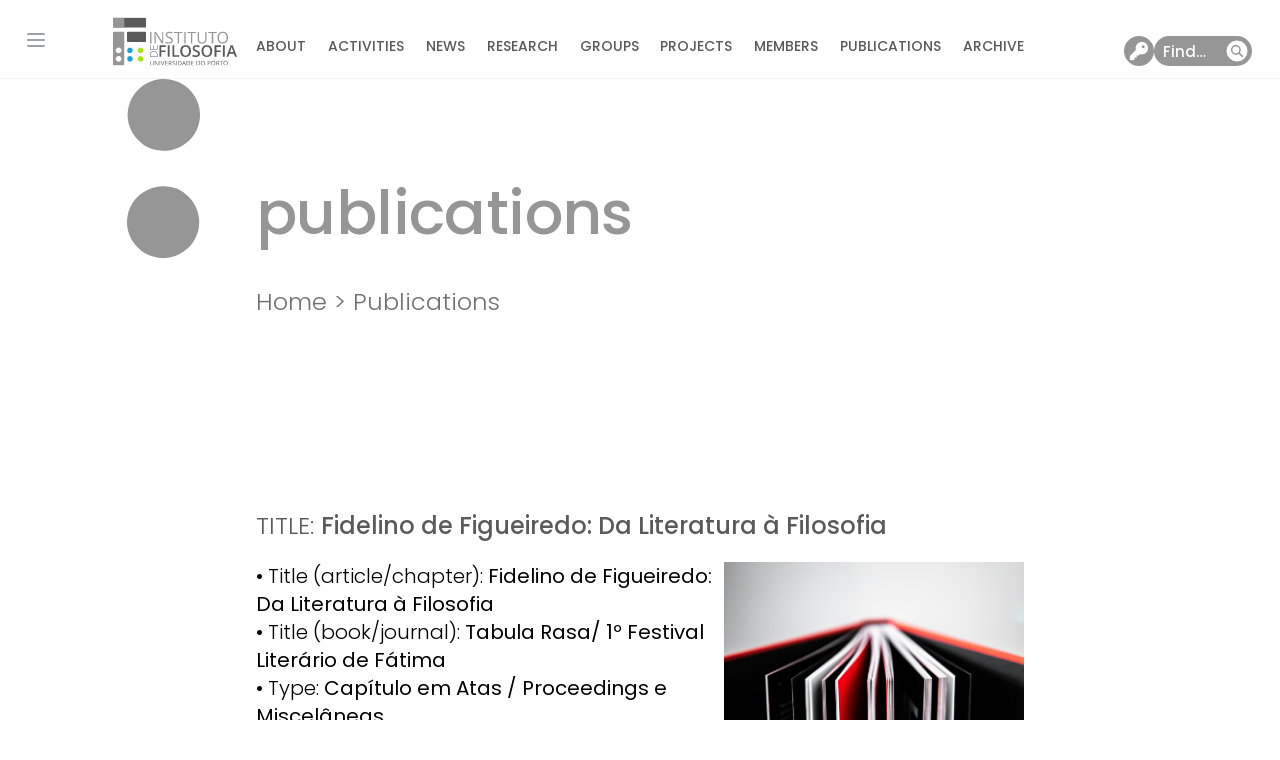

--- FILE ---
content_type: text/html; charset=UTF-8
request_url: https://ifilosofia.up.pt/publications/fidelino-de-figueiredo-da-literatura-filosofia
body_size: 167909
content:
<!DOCTYPE html>
<html lang="en">
    <head>
        <meta charset="utf-8">
        <meta name="viewport" content="width=device-width, initial-scale=1">

        <title inertia>Instituto de Filosofia - UP</title>

        <!-- Fonts -->
        <link rel="preconnect" href="https://fonts.bunny.net">
        <link href="https://fonts.bunny.net/css?family=figtree:400,500,600&display=swap" rel="stylesheet" />

        <!-- Scripts -->
        <script type="text/javascript">
    const Ziggy = {"url":"https:\/\/ifilosofia.up.pt","port":null,"defaults":{},"routes":{"login":{"uri":"login","methods":["GET","HEAD"]},"logout":{"uri":"logout","methods":["POST"]},"password.request":{"uri":"forgot-password","methods":["GET","HEAD"]},"password.reset":{"uri":"reset-password\/{token}","methods":["GET","HEAD"],"parameters":["token"]},"password.email":{"uri":"forgot-password","methods":["POST"]},"password.update":{"uri":"reset-password","methods":["POST"]},"register":{"uri":"register","methods":["GET","HEAD"]},"user-profile-information.update":{"uri":"user\/profile-information","methods":["PUT"]},"user-password.update":{"uri":"user\/password","methods":["PUT"]},"password.confirmation":{"uri":"user\/confirmed-password-status","methods":["GET","HEAD"]},"password.confirm":{"uri":"user\/confirm-password","methods":["POST"]},"two-factor.login":{"uri":"two-factor-challenge","methods":["GET","HEAD"]},"two-factor.enable":{"uri":"user\/two-factor-authentication","methods":["POST"]},"two-factor.confirm":{"uri":"user\/confirmed-two-factor-authentication","methods":["POST"]},"two-factor.disable":{"uri":"user\/two-factor-authentication","methods":["DELETE"]},"two-factor.qr-code":{"uri":"user\/two-factor-qr-code","methods":["GET","HEAD"]},"two-factor.secret-key":{"uri":"user\/two-factor-secret-key","methods":["GET","HEAD"]},"two-factor.recovery-codes":{"uri":"user\/two-factor-recovery-codes","methods":["GET","HEAD"]},"profile.show":{"uri":"user\/profile","methods":["GET","HEAD"]},"other-browser-sessions.destroy":{"uri":"user\/other-browser-sessions","methods":["DELETE"]},"current-user-photo.destroy":{"uri":"user\/profile-photo","methods":["DELETE"]},"current-user.destroy":{"uri":"user","methods":["DELETE"]},"teams.create":{"uri":"teams\/create","methods":["GET","HEAD"]},"teams.store":{"uri":"teams","methods":["POST"]},"teams.show":{"uri":"teams\/{team}","methods":["GET","HEAD"],"parameters":["team"]},"teams.update":{"uri":"teams\/{team}","methods":["PUT"],"parameters":["team"]},"teams.destroy":{"uri":"teams\/{team}","methods":["DELETE"],"parameters":["team"]},"current-team.update":{"uri":"current-team","methods":["PUT"]},"team-members.store":{"uri":"teams\/{team}\/members","methods":["POST"],"parameters":["team"]},"team-members.update":{"uri":"teams\/{team}\/members\/{user}","methods":["PUT"],"parameters":["team","user"]},"team-members.destroy":{"uri":"teams\/{team}\/members\/{user}","methods":["DELETE"],"parameters":["team","user"]},"team-invitations.accept":{"uri":"team-invitations\/{invitation}","methods":["GET","HEAD"],"parameters":["invitation"]},"team-invitations.destroy":{"uri":"team-invitations\/{invitation}","methods":["DELETE"],"parameters":["invitation"]},"sanctum.csrf-cookie":{"uri":"sanctum\/csrf-cookie","methods":["GET","HEAD"]},"ignition.healthCheck":{"uri":"_ignition\/health-check","methods":["GET","HEAD"]},"ignition.executeSolution":{"uri":"_ignition\/execute-solution","methods":["POST"]},"ignition.updateConfig":{"uri":"_ignition\/update-config","methods":["POST"]},"dashboard":{"uri":"dashboard","methods":["GET","HEAD"]},"about":{"uri":"about","methods":["GET","HEAD"]},"custom-pages.edit":{"uri":"pages\/{page}\/edit","methods":["GET","HEAD"],"parameters":["page"],"bindings":{"page":"slug"}},"custom-pages.update":{"uri":"pages\/{page}","methods":["PUT"],"parameters":["page"],"bindings":{"page":"slug"}},"activities.index.highlighted":{"uri":"activities\/highlighted","methods":["GET","HEAD"]},"activities.index.unpublished":{"uri":"activities\/unpublished","methods":["GET","HEAD"]},"activities.index.past":{"uri":"activities\/past","methods":["GET","HEAD"]},"activities.index.all":{"uri":"activities\/all","methods":["GET","HEAD"]},"activities.index":{"uri":"activities","methods":["GET","HEAD"]},"activities.create":{"uri":"activities\/create","methods":["GET","HEAD"]},"activities.store":{"uri":"activities","methods":["POST"]},"activities.show":{"uri":"activities\/{activity}","methods":["GET","HEAD"],"parameters":["activity"],"bindings":{"activity":"slug"}},"activities.edit":{"uri":"activities\/{activity}\/edit","methods":["GET","HEAD"],"parameters":["activity"],"bindings":{"activity":"slug"}},"activities.update":{"uri":"activities\/{activity}","methods":["PUT","PATCH"],"parameters":["activity"],"bindings":{"activity":"slug"}},"activities.destroy":{"uri":"activities\/{activity}","methods":["DELETE"],"parameters":["activity"],"bindings":{"activity":"slug"}},"journals.index.unpublished":{"uri":"journals\/unpublished","methods":["GET","HEAD"]},"journals.index":{"uri":"journals","methods":["GET","HEAD"]},"journals.create":{"uri":"journals\/create","methods":["GET","HEAD"]},"journals.store":{"uri":"journals","methods":["POST"]},"journals.show":{"uri":"journals\/{journal}","methods":["GET","HEAD"],"parameters":["journal"],"bindings":{"journal":"slug"}},"journals.edit":{"uri":"journals\/{journal}\/edit","methods":["GET","HEAD"],"parameters":["journal"],"bindings":{"journal":"slug"}},"journals.update":{"uri":"journals\/{journal}","methods":["PUT","PATCH"],"parameters":["journal"],"bindings":{"journal":"slug"}},"journals.destroy":{"uri":"journals\/{journal}","methods":["DELETE"],"parameters":["journal"],"bindings":{"journal":"slug"}},"news.index.highlighted":{"uri":"news\/highlighted","methods":["GET","HEAD"]},"news.index.unpublished":{"uri":"news\/unpublished","methods":["GET","HEAD"]},"news.index":{"uri":"news","methods":["GET","HEAD"]},"news.create":{"uri":"news\/create","methods":["GET","HEAD"]},"news.store":{"uri":"news","methods":["POST"]},"news.show":{"uri":"news\/{newsItem}","methods":["GET","HEAD"],"parameters":["newsItem"],"bindings":{"newsItem":"slug"}},"news.edit":{"uri":"news\/{newsItem}\/edit","methods":["GET","HEAD"],"parameters":["newsItem"],"bindings":{"newsItem":"slug"}},"news.update":{"uri":"news\/{newsItem}","methods":["PUT","PATCH"],"parameters":["newsItem"],"bindings":{"newsItem":"slug"}},"news.destroy":{"uri":"news\/{newsItem}","methods":["DELETE"],"parameters":["newsItem"],"bindings":{"newsItem":"slug"}},"thematic-lines.index":{"uri":"thematic-lines","methods":["GET","HEAD"]},"thematic-lines.create":{"uri":"thematic-lines\/create","methods":["GET","HEAD"]},"thematic-lines.store":{"uri":"thematic-lines","methods":["POST"]},"thematic-lines.show":{"uri":"thematic-lines\/{thematicLine}","methods":["GET","HEAD"],"parameters":["thematicLine"],"bindings":{"thematicLine":"slug"}},"thematic-lines.edit":{"uri":"thematic-lines\/{thematicLine}\/edit","methods":["GET","HEAD"],"parameters":["thematicLine"],"bindings":{"thematicLine":"slug"}},"thematic-lines.update":{"uri":"thematic-lines\/{thematicLine}","methods":["PUT","PATCH"],"parameters":["thematicLine"],"bindings":{"thematicLine":"slug"}},"thematic-lines.destroy":{"uri":"thematic-lines\/{thematicLine}","methods":["DELETE"],"parameters":["thematicLine"],"bindings":{"thematicLine":"slug"}},"research-groups.index":{"uri":"research-groups","methods":["GET","HEAD"]},"research-groups.create":{"uri":"research-groups\/create","methods":["GET","HEAD"]},"research-groups.store":{"uri":"research-groups","methods":["POST"]},"research-groups.show":{"uri":"research-groups\/{researchGroup}","methods":["GET","HEAD"],"parameters":["researchGroup"],"bindings":{"researchGroup":"slug"}},"research-groups.edit":{"uri":"research-groups\/{researchGroup}\/edit","methods":["GET","HEAD"],"parameters":["researchGroup"],"bindings":{"researchGroup":"slug"}},"research-groups.update":{"uri":"research-groups\/{researchGroup}","methods":["PUT","PATCH"],"parameters":["researchGroup"],"bindings":{"researchGroup":"slug"}},"research-groups.destroy":{"uri":"research-groups\/{researchGroup}","methods":["DELETE"],"parameters":["researchGroup"],"bindings":{"researchGroup":"slug"}},"projects.index.unpublished":{"uri":"projects\/unpublished","methods":["GET","HEAD"]},"projects.index.active":{"uri":"projects\/active","methods":["GET","HEAD"]},"projects.index.concluded":{"uri":"projects\/concluded","methods":["GET","HEAD"]},"projects.index":{"uri":"projects","methods":["GET","HEAD"]},"projects.create":{"uri":"projects\/create","methods":["GET","HEAD"]},"projects.store":{"uri":"projects","methods":["POST"]},"projects.show":{"uri":"projects\/{project}","methods":["GET","HEAD"],"parameters":["project"],"bindings":{"project":"slug"}},"projects.edit":{"uri":"projects\/{project}\/edit","methods":["GET","HEAD"],"parameters":["project"],"bindings":{"project":"slug"}},"projects.update":{"uri":"projects\/{project}","methods":["PUT","PATCH"],"parameters":["project"],"bindings":{"project":"slug"}},"projects.destroy":{"uri":"projects\/{project}","methods":["DELETE"],"parameters":["project"],"bindings":{"project":"slug"}},"members.index.active":{"uri":"members\/active","methods":["GET","HEAD"]},"members.index.former":{"uri":"members\/former","methods":["GET","HEAD"]},"members.index":{"uri":"members","methods":["GET","HEAD"]},"members.create":{"uri":"members\/create","methods":["GET","HEAD"]},"members.store":{"uri":"members","methods":["POST"]},"members.show":{"uri":"members\/{member}","methods":["GET","HEAD"],"parameters":["member"],"bindings":{"member":"slug"}},"members.edit":{"uri":"members\/{member}\/edit","methods":["GET","HEAD"],"parameters":["member"],"bindings":{"member":"slug"}},"members.update":{"uri":"members\/{member}","methods":["PUT","PATCH"],"parameters":["member"],"bindings":{"member":"slug"}},"members.destroy":{"uri":"members\/{member}","methods":["DELETE"],"parameters":["member"],"bindings":{"member":"slug"}},"publications.index.unpublished":{"uri":"publications\/unpublished","methods":["GET","HEAD"]},"publications.index":{"uri":"publications","methods":["GET","HEAD"]},"publications.create":{"uri":"publications\/create","methods":["GET","HEAD"]},"publications.store":{"uri":"publications","methods":["POST"]},"publications.show":{"uri":"publications\/{publication}","methods":["GET","HEAD"],"parameters":["publication"],"bindings":{"publication":"slug"}},"publications.edit":{"uri":"publications\/{publication}\/edit","methods":["GET","HEAD"],"parameters":["publication"],"bindings":{"publication":"slug"}},"publications.update":{"uri":"publications\/{publication}","methods":["PUT","PATCH"],"parameters":["publication"],"bindings":{"publication":"slug"}},"publications.destroy":{"uri":"publications\/{publication}","methods":["DELETE"],"parameters":["publication"],"bindings":{"publication":"slug"}},"series.index.unpublished":{"uri":"series\/unpublished","methods":["GET","HEAD"]},"series.index":{"uri":"series","methods":["GET","HEAD"]},"series.create":{"uri":"series\/create","methods":["GET","HEAD"]},"series.store":{"uri":"series","methods":["POST"]},"series.show":{"uri":"series\/{series}","methods":["GET","HEAD"],"parameters":["series"],"bindings":{"series":"slug"}},"series.edit":{"uri":"series\/{series}\/edit","methods":["GET","HEAD"],"parameters":["series"],"bindings":{"series":"slug"}},"series.update":{"uri":"series\/{series}","methods":["PUT","PATCH"],"parameters":["series"],"bindings":{"series":"slug"}},"series.destroy":{"uri":"series\/{series}","methods":["DELETE"],"parameters":["series"],"bindings":{"series":"slug"}},"theses.index.unpublished":{"uri":"theses\/unpublished","methods":["GET","HEAD"]},"theses.index":{"uri":"theses","methods":["GET","HEAD"]},"theses.create":{"uri":"theses\/create","methods":["GET","HEAD"]},"theses.store":{"uri":"theses","methods":["POST"]},"theses.show":{"uri":"theses\/{thesis}","methods":["GET","HEAD"],"parameters":["thesis"],"bindings":{"thesis":"slug"}},"theses.edit":{"uri":"theses\/{thesis}\/edit","methods":["GET","HEAD"],"parameters":["thesis"],"bindings":{"thesis":"slug"}},"theses.update":{"uri":"theses\/{thesis}","methods":["PUT","PATCH"],"parameters":["thesis"],"bindings":{"thesis":"slug"}},"theses.destroy":{"uri":"theses\/{thesis}","methods":["DELETE"],"parameters":["thesis"],"bindings":{"thesis":"slug"}},"archive":{"uri":"archive","methods":["GET","HEAD"]},"home":{"uri":"\/","methods":["GET","HEAD"]},"ckeditor.upload":{"uri":"ckeditor\/upload","methods":["POST"]}}};

    !function(t,r){"object"==typeof exports&&"undefined"!=typeof module?module.exports=r():"function"==typeof define&&define.amd?define(r):(t||self).route=r()}(this,function(){function t(t,r){for(var e=0;e<r.length;e++){var n=r[e];n.enumerable=n.enumerable||!1,n.configurable=!0,"value"in n&&(n.writable=!0),Object.defineProperty(t,"symbol"==typeof(o=function(t,r){if("object"!=typeof t||null===t)return t;var e=t[Symbol.toPrimitive];if(void 0!==e){var n=e.call(t,"string");if("object"!=typeof n)return n;throw new TypeError("@@toPrimitive must return a primitive value.")}return String(t)}(n.key))?o:String(o),n)}var o}function r(r,e,n){return e&&t(r.prototype,e),n&&t(r,n),Object.defineProperty(r,"prototype",{writable:!1}),r}function e(){return e=Object.assign?Object.assign.bind():function(t){for(var r=1;r<arguments.length;r++){var e=arguments[r];for(var n in e)Object.prototype.hasOwnProperty.call(e,n)&&(t[n]=e[n])}return t},e.apply(this,arguments)}function n(t){return n=Object.setPrototypeOf?Object.getPrototypeOf.bind():function(t){return t.__proto__||Object.getPrototypeOf(t)},n(t)}function o(t,r){return o=Object.setPrototypeOf?Object.setPrototypeOf.bind():function(t,r){return t.__proto__=r,t},o(t,r)}function i(t,r,e){return i=function(){if("undefined"==typeof Reflect||!Reflect.construct)return!1;if(Reflect.construct.sham)return!1;if("function"==typeof Proxy)return!0;try{return Boolean.prototype.valueOf.call(Reflect.construct(Boolean,[],function(){})),!0}catch(t){return!1}}()?Reflect.construct.bind():function(t,r,e){var n=[null];n.push.apply(n,r);var i=new(Function.bind.apply(t,n));return e&&o(i,e.prototype),i},i.apply(null,arguments)}function u(t){var r="function"==typeof Map?new Map:void 0;return u=function(t){if(null===t||-1===Function.toString.call(t).indexOf("[native code]"))return t;if("function"!=typeof t)throw new TypeError("Super expression must either be null or a function");if(void 0!==r){if(r.has(t))return r.get(t);r.set(t,e)}function e(){return i(t,arguments,n(this).constructor)}return e.prototype=Object.create(t.prototype,{constructor:{value:e,enumerable:!1,writable:!0,configurable:!0}}),o(e,t)},u(t)}var f=String.prototype.replace,a=/%20/g,c="RFC3986",l={default:c,formatters:{RFC1738:function(t){return f.call(t,a,"+")},RFC3986:function(t){return String(t)}},RFC1738:"RFC1738",RFC3986:c},s=Object.prototype.hasOwnProperty,v=Array.isArray,p=function(){for(var t=[],r=0;r<256;++r)t.push("%"+((r<16?"0":"")+r.toString(16)).toUpperCase());return t}(),y=function(t,r){for(var e=r&&r.plainObjects?Object.create(null):{},n=0;n<t.length;++n)void 0!==t[n]&&(e[n]=t[n]);return e},d={arrayToObject:y,assign:function(t,r){return Object.keys(r).reduce(function(t,e){return t[e]=r[e],t},t)},combine:function(t,r){return[].concat(t,r)},compact:function(t){for(var r=[{obj:{o:t},prop:"o"}],e=[],n=0;n<r.length;++n)for(var o=r[n],i=o.obj[o.prop],u=Object.keys(i),f=0;f<u.length;++f){var a=u[f],c=i[a];"object"==typeof c&&null!==c&&-1===e.indexOf(c)&&(r.push({obj:i,prop:a}),e.push(c))}return function(t){for(;t.length>1;){var r=t.pop(),e=r.obj[r.prop];if(v(e)){for(var n=[],o=0;o<e.length;++o)void 0!==e[o]&&n.push(e[o]);r.obj[r.prop]=n}}}(r),t},decode:function(t,r,e){var n=t.replace(/\+/g," ");if("iso-8859-1"===e)return n.replace(/%[0-9a-f]{2}/gi,unescape);try{return decodeURIComponent(n)}catch(t){return n}},encode:function(t,r,e,n,o){if(0===t.length)return t;var i=t;if("symbol"==typeof t?i=Symbol.prototype.toString.call(t):"string"!=typeof t&&(i=String(t)),"iso-8859-1"===e)return escape(i).replace(/%u[0-9a-f]{4}/gi,function(t){return"%26%23"+parseInt(t.slice(2),16)+"%3B"});for(var u="",f=0;f<i.length;++f){var a=i.charCodeAt(f);45===a||46===a||95===a||126===a||a>=48&&a<=57||a>=65&&a<=90||a>=97&&a<=122||o===l.RFC1738&&(40===a||41===a)?u+=i.charAt(f):a<128?u+=p[a]:a<2048?u+=p[192|a>>6]+p[128|63&a]:a<55296||a>=57344?u+=p[224|a>>12]+p[128|a>>6&63]+p[128|63&a]:(a=65536+((1023&a)<<10|1023&i.charCodeAt(f+=1)),u+=p[240|a>>18]+p[128|a>>12&63]+p[128|a>>6&63]+p[128|63&a])}return u},isBuffer:function(t){return!(!t||"object"!=typeof t||!(t.constructor&&t.constructor.isBuffer&&t.constructor.isBuffer(t)))},isRegExp:function(t){return"[object RegExp]"===Object.prototype.toString.call(t)},maybeMap:function(t,r){if(v(t)){for(var e=[],n=0;n<t.length;n+=1)e.push(r(t[n]));return e}return r(t)},merge:function t(r,e,n){if(!e)return r;if("object"!=typeof e){if(v(r))r.push(e);else{if(!r||"object"!=typeof r)return[r,e];(n&&(n.plainObjects||n.allowPrototypes)||!s.call(Object.prototype,e))&&(r[e]=!0)}return r}if(!r||"object"!=typeof r)return[r].concat(e);var o=r;return v(r)&&!v(e)&&(o=y(r,n)),v(r)&&v(e)?(e.forEach(function(e,o){if(s.call(r,o)){var i=r[o];i&&"object"==typeof i&&e&&"object"==typeof e?r[o]=t(i,e,n):r.push(e)}else r[o]=e}),r):Object.keys(e).reduce(function(r,o){var i=e[o];return r[o]=s.call(r,o)?t(r[o],i,n):i,r},o)}},b=Object.prototype.hasOwnProperty,h={brackets:function(t){return t+"[]"},comma:"comma",indices:function(t,r){return t+"["+r+"]"},repeat:function(t){return t}},g=Array.isArray,m=String.prototype.split,j=Array.prototype.push,w=function(t,r){j.apply(t,g(r)?r:[r])},O=Date.prototype.toISOString,E=l.default,R={addQueryPrefix:!1,allowDots:!1,charset:"utf-8",charsetSentinel:!1,delimiter:"&",encode:!0,encoder:d.encode,encodeValuesOnly:!1,format:E,formatter:l.formatters[E],indices:!1,serializeDate:function(t){return O.call(t)},skipNulls:!1,strictNullHandling:!1},S=function t(r,e,n,o,i,u,f,a,c,l,s,v,p,y){var b,h=r;if("function"==typeof f?h=f(e,h):h instanceof Date?h=l(h):"comma"===n&&g(h)&&(h=d.maybeMap(h,function(t){return t instanceof Date?l(t):t})),null===h){if(o)return u&&!p?u(e,R.encoder,y,"key",s):e;h=""}if("string"==typeof(b=h)||"number"==typeof b||"boolean"==typeof b||"symbol"==typeof b||"bigint"==typeof b||d.isBuffer(h)){if(u){var j=p?e:u(e,R.encoder,y,"key",s);if("comma"===n&&p){for(var O=m.call(String(h),","),E="",S=0;S<O.length;++S)E+=(0===S?"":",")+v(u(O[S],R.encoder,y,"value",s));return[v(j)+"="+E]}return[v(j)+"="+v(u(h,R.encoder,y,"value",s))]}return[v(e)+"="+v(String(h))]}var T,k=[];if(void 0===h)return k;if("comma"===n&&g(h))T=[{value:h.length>0?h.join(",")||null:void 0}];else if(g(f))T=f;else{var x=Object.keys(h);T=a?x.sort(a):x}for(var N=0;N<T.length;++N){var C=T[N],D="object"==typeof C&&void 0!==C.value?C.value:h[C];if(!i||null!==D){var $=g(h)?"function"==typeof n?n(e,C):e:e+(c?"."+C:"["+C+"]");w(k,t(D,$,n,o,i,u,f,a,c,l,s,v,p,y))}}return k},T=Object.prototype.hasOwnProperty,k=Array.isArray,x={allowDots:!1,allowPrototypes:!1,arrayLimit:20,charset:"utf-8",charsetSentinel:!1,comma:!1,decoder:d.decode,delimiter:"&",depth:5,ignoreQueryPrefix:!1,interpretNumericEntities:!1,parameterLimit:1e3,parseArrays:!0,plainObjects:!1,strictNullHandling:!1},N=function(t){return t.replace(/&#(\d+);/g,function(t,r){return String.fromCharCode(parseInt(r,10))})},C=function(t,r){return t&&"string"==typeof t&&r.comma&&t.indexOf(",")>-1?t.split(","):t},D=function(t,r,e,n){if(t){var o=e.allowDots?t.replace(/\.([^.[]+)/g,"[$1]"):t,i=/(\[[^[\]]*])/g,u=e.depth>0&&/(\[[^[\]]*])/.exec(o),f=u?o.slice(0,u.index):o,a=[];if(f){if(!e.plainObjects&&T.call(Object.prototype,f)&&!e.allowPrototypes)return;a.push(f)}for(var c=0;e.depth>0&&null!==(u=i.exec(o))&&c<e.depth;){if(c+=1,!e.plainObjects&&T.call(Object.prototype,u[1].slice(1,-1))&&!e.allowPrototypes)return;a.push(u[1])}return u&&a.push("["+o.slice(u.index)+"]"),function(t,r,e,n){for(var o=n?r:C(r,e),i=t.length-1;i>=0;--i){var u,f=t[i];if("[]"===f&&e.parseArrays)u=[].concat(o);else{u=e.plainObjects?Object.create(null):{};var a="["===f.charAt(0)&&"]"===f.charAt(f.length-1)?f.slice(1,-1):f,c=parseInt(a,10);e.parseArrays||""!==a?!isNaN(c)&&f!==a&&String(c)===a&&c>=0&&e.parseArrays&&c<=e.arrayLimit?(u=[])[c]=o:"__proto__"!==a&&(u[a]=o):u={0:o}}o=u}return o}(a,r,e,n)}},$=function(t,r){var e=function(t){if(!t)return x;if(null!=t.decoder&&"function"!=typeof t.decoder)throw new TypeError("Decoder has to be a function.");if(void 0!==t.charset&&"utf-8"!==t.charset&&"iso-8859-1"!==t.charset)throw new TypeError("The charset option must be either utf-8, iso-8859-1, or undefined");return{allowDots:void 0===t.allowDots?x.allowDots:!!t.allowDots,allowPrototypes:"boolean"==typeof t.allowPrototypes?t.allowPrototypes:x.allowPrototypes,arrayLimit:"number"==typeof t.arrayLimit?t.arrayLimit:x.arrayLimit,charset:void 0===t.charset?x.charset:t.charset,charsetSentinel:"boolean"==typeof t.charsetSentinel?t.charsetSentinel:x.charsetSentinel,comma:"boolean"==typeof t.comma?t.comma:x.comma,decoder:"function"==typeof t.decoder?t.decoder:x.decoder,delimiter:"string"==typeof t.delimiter||d.isRegExp(t.delimiter)?t.delimiter:x.delimiter,depth:"number"==typeof t.depth||!1===t.depth?+t.depth:x.depth,ignoreQueryPrefix:!0===t.ignoreQueryPrefix,interpretNumericEntities:"boolean"==typeof t.interpretNumericEntities?t.interpretNumericEntities:x.interpretNumericEntities,parameterLimit:"number"==typeof t.parameterLimit?t.parameterLimit:x.parameterLimit,parseArrays:!1!==t.parseArrays,plainObjects:"boolean"==typeof t.plainObjects?t.plainObjects:x.plainObjects,strictNullHandling:"boolean"==typeof t.strictNullHandling?t.strictNullHandling:x.strictNullHandling}}(r);if(""===t||null==t)return e.plainObjects?Object.create(null):{};for(var n="string"==typeof t?function(t,r){var e,n={},o=(r.ignoreQueryPrefix?t.replace(/^\?/,""):t).split(r.delimiter,Infinity===r.parameterLimit?void 0:r.parameterLimit),i=-1,u=r.charset;if(r.charsetSentinel)for(e=0;e<o.length;++e)0===o[e].indexOf("utf8=")&&("utf8=%E2%9C%93"===o[e]?u="utf-8":"utf8=%26%2310003%3B"===o[e]&&(u="iso-8859-1"),i=e,e=o.length);for(e=0;e<o.length;++e)if(e!==i){var f,a,c=o[e],l=c.indexOf("]="),s=-1===l?c.indexOf("="):l+1;-1===s?(f=r.decoder(c,x.decoder,u,"key"),a=r.strictNullHandling?null:""):(f=r.decoder(c.slice(0,s),x.decoder,u,"key"),a=d.maybeMap(C(c.slice(s+1),r),function(t){return r.decoder(t,x.decoder,u,"value")})),a&&r.interpretNumericEntities&&"iso-8859-1"===u&&(a=N(a)),c.indexOf("[]=")>-1&&(a=k(a)?[a]:a),n[f]=T.call(n,f)?d.combine(n[f],a):a}return n}(t,e):t,o=e.plainObjects?Object.create(null):{},i=Object.keys(n),u=0;u<i.length;++u){var f=i[u],a=D(f,n[f],e,"string"==typeof t);o=d.merge(o,a,e)}return d.compact(o)},F=/*#__PURE__*/function(){function t(t,r,e){var n,o;this.name=t,this.definition=r,this.bindings=null!=(n=r.bindings)?n:{},this.wheres=null!=(o=r.wheres)?o:{},this.config=e}var e=t.prototype;return e.matchesUrl=function(t){var r=this;if(!this.definition.methods.includes("GET"))return!1;var e=this.template.replace(/(\/?){([^}?]*)(\??)}/g,function(t,e,n,o){var i,u="(?<"+n+">"+((null==(i=r.wheres[n])?void 0:i.replace(/(^\^)|(\$$)/g,""))||"[^/?]+")+")";return o?"("+e+u+")?":""+e+u}).replace(/^\w+:\/\//,""),n=t.replace(/^\w+:\/\//,"").split("?"),o=n[0],i=n[1],u=new RegExp("^"+e+"/?$").exec(decodeURI(o));if(u){for(var f in u.groups)u.groups[f]="string"==typeof u.groups[f]?decodeURIComponent(u.groups[f]):u.groups[f];return{params:u.groups,query:$(i)}}return!1},e.compile=function(t){var r=this;return this.parameterSegments.length?this.template.replace(/{([^}?]+)(\??)}/g,function(e,n,o){var i,u;if(!o&&[null,void 0].includes(t[n]))throw new Error("Ziggy error: '"+n+"' parameter is required for route '"+r.name+"'.");if(r.wheres[n]&&!new RegExp("^"+(o?"("+r.wheres[n]+")?":r.wheres[n])+"$").test(null!=(u=t[n])?u:""))throw new Error("Ziggy error: '"+n+"' parameter does not match required format '"+r.wheres[n]+"' for route '"+r.name+"'.");return encodeURI(null!=(i=t[n])?i:"").replace(/%7C/g,"|").replace(/%25/g,"%").replace(/\$/g,"%24")}).replace(this.origin+"//",this.origin+"/").replace(/\/+$/,""):this.template},r(t,[{key:"template",get:function(){var t=(this.origin+"/"+this.definition.uri).replace(/\/+$/,"");return""===t?"/":t}},{key:"origin",get:function(){return this.config.absolute?this.definition.domain?""+this.config.url.match(/^\w+:\/\//)[0]+this.definition.domain+(this.config.port?":"+this.config.port:""):this.config.url:""}},{key:"parameterSegments",get:function(){var t,r;return null!=(t=null==(r=this.template.match(/{[^}?]+\??}/g))?void 0:r.map(function(t){return{name:t.replace(/{|\??}/g,""),required:!/\?}$/.test(t)}}))?t:[]}}]),t}(),P=/*#__PURE__*/function(t){var n,i;function u(r,n,o,i){var u;if(void 0===o&&(o=!0),(u=t.call(this)||this).t=null!=i?i:"undefined"!=typeof Ziggy?Ziggy:null==globalThis?void 0:globalThis.Ziggy,u.t=e({},u.t,{absolute:o}),r){if(!u.t.routes[r])throw new Error("Ziggy error: route '"+r+"' is not in the route list.");u.i=new F(r,u.t.routes[r],u.t),u.u=u.l(n)}return u}i=t,(n=u).prototype=Object.create(i.prototype),n.prototype.constructor=n,o(n,i);var f=u.prototype;return f.toString=function(){var t=this,r=Object.keys(this.u).filter(function(r){return!t.i.parameterSegments.some(function(t){return t.name===r})}).filter(function(t){return"_query"!==t}).reduce(function(r,n){var o;return e({},r,((o={})[n]=t.u[n],o))},{});return this.i.compile(this.u)+function(t,r){var e,n=t,o=function(t){if(!t)return R;if(null!=t.encoder&&"function"!=typeof t.encoder)throw new TypeError("Encoder has to be a function.");var r=t.charset||R.charset;if(void 0!==t.charset&&"utf-8"!==t.charset&&"iso-8859-1"!==t.charset)throw new TypeError("The charset option must be either utf-8, iso-8859-1, or undefined");var e=l.default;if(void 0!==t.format){if(!b.call(l.formatters,t.format))throw new TypeError("Unknown format option provided.");e=t.format}var n=l.formatters[e],o=R.filter;return("function"==typeof t.filter||g(t.filter))&&(o=t.filter),{addQueryPrefix:"boolean"==typeof t.addQueryPrefix?t.addQueryPrefix:R.addQueryPrefix,allowDots:void 0===t.allowDots?R.allowDots:!!t.allowDots,charset:r,charsetSentinel:"boolean"==typeof t.charsetSentinel?t.charsetSentinel:R.charsetSentinel,delimiter:void 0===t.delimiter?R.delimiter:t.delimiter,encode:"boolean"==typeof t.encode?t.encode:R.encode,encoder:"function"==typeof t.encoder?t.encoder:R.encoder,encodeValuesOnly:"boolean"==typeof t.encodeValuesOnly?t.encodeValuesOnly:R.encodeValuesOnly,filter:o,format:e,formatter:n,serializeDate:"function"==typeof t.serializeDate?t.serializeDate:R.serializeDate,skipNulls:"boolean"==typeof t.skipNulls?t.skipNulls:R.skipNulls,sort:"function"==typeof t.sort?t.sort:null,strictNullHandling:"boolean"==typeof t.strictNullHandling?t.strictNullHandling:R.strictNullHandling}}(r);"function"==typeof o.filter?n=(0,o.filter)("",n):g(o.filter)&&(e=o.filter);var i=[];if("object"!=typeof n||null===n)return"";var u=h[r&&r.arrayFormat in h?r.arrayFormat:r&&"indices"in r?r.indices?"indices":"repeat":"indices"];e||(e=Object.keys(n)),o.sort&&e.sort(o.sort);for(var f=0;f<e.length;++f){var a=e[f];o.skipNulls&&null===n[a]||w(i,S(n[a],a,u,o.strictNullHandling,o.skipNulls,o.encode?o.encoder:null,o.filter,o.sort,o.allowDots,o.serializeDate,o.format,o.formatter,o.encodeValuesOnly,o.charset))}var c=i.join(o.delimiter),s=!0===o.addQueryPrefix?"?":"";return o.charsetSentinel&&(s+="iso-8859-1"===o.charset?"utf8=%26%2310003%3B&":"utf8=%E2%9C%93&"),c.length>0?s+c:""}(e({},r,this.u._query),{addQueryPrefix:!0,arrayFormat:"indices",encodeValuesOnly:!0,skipNulls:!0,encoder:function(t,r){return"boolean"==typeof t?Number(t):r(t)}})},f.v=function(t){var r=this;t?this.t.absolute&&t.startsWith("/")&&(t=this.p().host+t):t=this.h();var n={},o=Object.entries(this.t.routes).find(function(e){return n=new F(e[0],e[1],r.t).matchesUrl(t)})||[void 0,void 0];return e({name:o[0]},n,{route:o[1]})},f.h=function(){var t=this.p(),r=t.pathname,e=t.search;return(this.t.absolute?t.host+r:r.replace(this.t.url.replace(/^\w*:\/\/[^/]+/,""),"").replace(/^\/+/,"/"))+e},f.current=function(t,r){var n=this.v(),o=n.name,i=n.params,u=n.query,f=n.route;if(!t)return o;var a=new RegExp("^"+t.replace(/\./g,"\\.").replace(/\*/g,".*")+"$").test(o);if([null,void 0].includes(r)||!a)return a;var c=new F(o,f,this.t);r=this.l(r,c);var l=e({},i,u);return!(!Object.values(r).every(function(t){return!t})||Object.values(l).some(function(t){return void 0!==t}))||Object.entries(r).every(function(t){return l[t[0]]==t[1]})},f.p=function(){var t,r,e,n,o,i,u="undefined"!=typeof window?window.location:{},f=u.host,a=u.pathname,c=u.search;return{host:null!=(t=null==(r=this.t.location)?void 0:r.host)?t:void 0===f?"":f,pathname:null!=(e=null==(n=this.t.location)?void 0:n.pathname)?e:void 0===a?"":a,search:null!=(o=null==(i=this.t.location)?void 0:i.search)?o:void 0===c?"":c}},f.has=function(t){return Object.keys(this.t.routes).includes(t)},f.l=function(t,r){var n=this;void 0===t&&(t={}),void 0===r&&(r=this.i),null!=t||(t={}),t=["string","number"].includes(typeof t)?[t]:t;var o=r.parameterSegments.filter(function(t){return!n.t.defaults[t.name]});if(Array.isArray(t))t=t.reduce(function(t,r,n){var i,u;return e({},t,o[n]?((i={})[o[n].name]=r,i):"object"==typeof r?r:((u={})[r]="",u))},{});else if(1===o.length&&!t[o[0].name]&&(t.hasOwnProperty(Object.values(r.bindings)[0])||t.hasOwnProperty("id"))){var i;(i={})[o[0].name]=t,t=i}return e({},this.g(r),this.m(t,r))},f.g=function(t){var r=this;return t.parameterSegments.filter(function(t){return r.t.defaults[t.name]}).reduce(function(t,n,o){var i,u=n.name;return e({},t,((i={})[u]=r.t.defaults[u],i))},{})},f.m=function(t,r){var n=r.bindings,o=r.parameterSegments;return Object.entries(t).reduce(function(t,r){var i,u,f=r[0],a=r[1];if(!a||"object"!=typeof a||Array.isArray(a)||!o.some(function(t){return t.name===f}))return e({},t,((u={})[f]=a,u));if(!a.hasOwnProperty(n[f])){if(!a.hasOwnProperty("id"))throw new Error("Ziggy error: object passed as '"+f+"' parameter is missing route model binding key '"+n[f]+"'.");n[f]="id"}return e({},t,((i={})[f]=a[n[f]],i))},{})},f.valueOf=function(){return this.toString()},f.check=function(t){return this.has(t)},r(u,[{key:"params",get:function(){var t=this.v();return e({},t.params,t.query)}}]),u}(/*#__PURE__*/u(String));return function(t,r,e,n){var o=new P(t,r,e,n);return t?o.toString():o}});

</script>        <link rel="preload" as="style" href="https://ifilosofia.up.pt/build/assets/app-730d4ae8.css" /><link rel="preload" as="style" href="https://ifilosofia.up.pt/build/assets/ImageSquare-66124a12.css" /><link rel="preload" as="style" href="https://ifilosofia.up.pt/build/assets/MemberImage-9bcc02dc.css" /><link rel="modulepreload" href="https://ifilosofia.up.pt/build/assets/app-799d2774.js" /><link rel="modulepreload" href="https://ifilosofia.up.pt/build/assets/Show-115f88e8.js" /><link rel="modulepreload" href="https://ifilosofia.up.pt/build/assets/IfLayout-63d021c1.js" /><link rel="modulepreload" href="https://ifilosofia.up.pt/build/assets/moment-a9aaa855.js" /><link rel="modulepreload" href="https://ifilosofia.up.pt/build/assets/ImageSquare-852fc242.js" /><link rel="modulepreload" href="https://ifilosofia.up.pt/build/assets/DangerButton-621407b9.js" /><link rel="modulepreload" href="https://ifilosofia.up.pt/build/assets/SecondaryButton-58090900.js" /><link rel="modulepreload" href="https://ifilosofia.up.pt/build/assets/DialogModal-b40de350.js" /><link rel="modulepreload" href="https://ifilosofia.up.pt/build/assets/ApplicationLogo-7fa684e2.js" /><link rel="modulepreload" href="https://ifilosofia.up.pt/build/assets/_plugin-vue_export-helper-c27b6911.js" /><link rel="modulepreload" href="https://ifilosofia.up.pt/build/assets/Banner-bc84861d.js" /><link rel="modulepreload" href="https://ifilosofia.up.pt/build/assets/CloseButton-bd8c5d0c.js" /><link rel="modulepreload" href="https://ifilosofia.up.pt/build/assets/Modal-46395ff4.js" /><link rel="stylesheet" href="https://ifilosofia.up.pt/build/assets/app-730d4ae8.css" /><link rel="stylesheet" href="https://ifilosofia.up.pt/build/assets/ImageSquare-66124a12.css" /><link rel="stylesheet" href="https://ifilosofia.up.pt/build/assets/MemberImage-9bcc02dc.css" /><script type="module" src="https://ifilosofia.up.pt/build/assets/app-799d2774.js"></script><script type="module" src="https://ifilosofia.up.pt/build/assets/Show-115f88e8.js"></script>            </head>
    <body class="font-sans antialiased">
        <div id="app" data-page="{&quot;component&quot;:&quot;Publications\/Show&quot;,&quot;props&quot;:{&quot;jetstream&quot;:{&quot;canCreateTeams&quot;:false,&quot;canManageTwoFactorAuthentication&quot;:true,&quot;canUpdatePassword&quot;:true,&quot;canUpdateProfileInformation&quot;:true,&quot;hasEmailVerification&quot;:false,&quot;flash&quot;:[],&quot;hasAccountDeletionFeatures&quot;:true,&quot;hasApiFeatures&quot;:false,&quot;hasTeamFeatures&quot;:true,&quot;hasTermsAndPrivacyPolicyFeature&quot;:false,&quot;managesProfilePhotos&quot;:false},&quot;auth&quot;:{&quot;user&quot;:null},&quot;errorBags&quot;:[],&quot;errors&quot;:{},&quot;thematicLines&quot;:[{&quot;id&quot;:1,&quot;name&quot;:&quot;Medieval &amp; Early Modern Philosophy&quot;,&quot;slug&quot;:&quot;memp&quot;,&quot;intro&quot;:&quot;&lt;p&gt;The Middle Ages is a millennium-long period with an extraordinary importance in History of Philosophy. The contemporary philosophical vocabulary was mainly built and consolidated through many medieval translations and discussions, and the disciplinary organization of Philosophy was shaped around the university commentaries on Aristotle&amp;rsquo;s works. The philosophical origin of the Modern sciences (Logic, Metaphysics, Physics, Cosmology, Meteorology, Psychology, Ethics, Politics, etc.) comes from this process, which deserves attention and a deeper research. This intellectual dynamic and the confluence of classical sources from different languages (Greek, Latin, Arabic, Hebrew) in the creation of medieval philosophical are the main research focus of the &amp;ldquo;Medieval &amp;amp; Early Modern Philosophy&amp;rdquo; Thematic Line, encompassing the study of great and minor thinkers. Both Medieval Philosophy research groups promote the study of medieval philosophies without chronological restrictions, preferring to explore the continuities and ruptures with both Classical thought and Modern Philosophy, with a theoretical interest in a close dialogue with Contemporary Philosophy. We promote research free from commitments to any school or doctrinal orientation.&lt;\/p&gt;\n\n&lt;p&gt;See all you want to know on &lt;a href=\&quot;http:\/\/ifilosofia.up.pt\/memp\/research\&quot;&gt;M&amp;amp;EMPh --&amp;gt;&lt;\/a&gt;&lt;\/p&gt;\n&quot;,&quot;description&quot;:&quot;&lt;p&gt;&lt;strong&gt;Reference:&amp;nbsp;&lt;\/strong&gt;TL-502-1386&lt;\/p&gt;\r\n\r\n&lt;p&gt;&lt;strong&gt;Principal Investigator:&amp;nbsp;&lt;\/strong&gt;Jos&amp;eacute; Meirinhos&lt;\/p&gt;\r\n\r\n&lt;p&gt;The TL approaches medieval philosophy within a double perspective: from its history&amp;nbsp;and from philosophy, without dissociating them.&lt;\/p&gt;\r\n\r\n&lt;p&gt;We consider that:&lt;\/p&gt;\r\n\r\n&lt;ol&gt;\r\n\t&lt;li&gt;Medieval and Early Modern philosophy must be studied by itself. To do the history of medieval philosophy is to examine and to understand the problems, arguments and concepts that constitute philosophy, without need of further justification. The study of the reception of classical authors, understanding the novelty of philosophers or schools of thought, the emergence of problems, identifying the impasses and opposition of arguments, are approaches of historical nature evincing what is peculiar to philosophy and allowing to place the authors within relations of continuity and rupture;&lt;\/li&gt;\r\n\t&lt;li&gt;Medieval and Early Modern philosophy gives a solid contribution to philosophical discussion itself. For that reason, medieval philosophy should also be approached in a philosophical perspective. It is plausible and imperative to establish connections between the positions held by medieval authors and contemporary philosophical debates. Not only can the latter be illuminated and find a new expression through that contrast, but our understanding of the former is continually renewed if we read it from the problems and positioning of contemporary philosophy;&lt;\/li&gt;\r\n\t&lt;li&gt;In the Medieval and Early Modern period, though the delimitation of disciplines has been intensely discussed, the separation between philosophy, natural science and theology is rather thin. Approaching medieval philosophy, one must bear in mind this dialectic between disciplines, and that it should be aproached via cross-disciplinary research.&lt;br \/&gt;\r\n\tOn the other hand, the dissemination of logic as an instrument for arguing in every disciplinary domain, and philosophy&amp;#39;s prestige in the search for truth, invite us to look to medieval philosophy in order to find those features distinctive of philosophical thought, and the answer to the problem, itself a philosophical one, of the ends of philosophy;&lt;\/li&gt;\r\n\t&lt;li&gt;A training in Medieval and Early Modern philosophy that sheds light on problematic conceptual connections characteristic of this philosophical domain provides crucial instruments of thought and an acquaintance with sophisticated solutions which are particularly useful to the study of any other period in the history of philosophy, as well as any other disciplinary domain within philosophy.&lt;\/li&gt;\r\n&lt;\/ol&gt;\r\n\r\n&lt;p&gt;It is from these foundational positions that the TL organizes research and all its associated activities.&lt;br \/&gt;\r\nThe projects developed by the TL in recent years have lead us to widen the chronological limits of the studied period.&lt;br \/&gt;\r\nDespite its ideological origins, the concept of &amp;quot;medieval&amp;quot; is nonetheless a useful guide for the division of work in the history of philosophy. However, the research made on the Aristotelian tradition, teaching institutions and the diffusion of philosophy (e.g. on the university and syllabi based on the Aristotelian corpus), within the peninsular context has ultimately led to questioning the boundaries of the studied period. It is consensual today that there isn&amp;#39;t a single breaching point that signals the end of the Middle Ages, but rather that in the long span between the 13th and the 16th or 18th centuries, an interesting phenomenon of continuity and irruption of novelty within philosophy. It is for that&amp;nbsp;reason that the group adopts as its subject the Middle Ages and the beginning of the Modern Age, encompassing what is also called &amp;quot;scholastic&amp;quot; and &amp;quot;second scholastic&amp;quot;. This peculiarity is also present in the domains of literature and historiography, both of which fall under the scope of project SMELPS.&lt;\/p&gt;\r\n\r\n&lt;h3&gt;TEXTS, INSTITUTIONS, LITERARY GENRES, PROBLEMS&lt;\/h3&gt;\r\n\r\n&lt;p&gt;Though research is done on Greek or Arabic medieval authors, most of it is centered on the Latin tradition. The very nature of the medieval texts imposes a complex and specific profile on this domain of research and drives the organization of research groups and their activities.&lt;\/p&gt;\r\n\r\n&lt;p&gt;In the 2015-2020 period questions pertaining to logic, metaphysics, epistemology, politics, of the symbolic and literary expression of power, archetypes of culture and thought. Philosophical competences are indispensable to this research. In the next quinquennium the articulation of Medieval Philosophy with Modern and contemporary Philosophy will be explored and, for that reason, cooperation with the groups in the IP devoted to other periods in the History of Philosophy;&lt;\/p&gt;\r\n\r\n&lt;p&gt;A wide range of texts and medieval literary traditions will be taken in into account, especially from the domains of liberal arts, philosophy, theology, literature, poetry. For that reason, the composition of the team is multidisciplinary and, besides philosophers, it includes researchers with training in theology, history, latin and romance philology, literature.&lt;\/p&gt;\r\n\r\n&lt;p&gt;Good part of the texts of medieval philosophy are still unpublished and some of those are of interest to the projects of TL, which makes it necessary to have them in manuscript, and in the most fortunate cases to prepare the respective editions. The nature of the sources demands philological and critical competences which are included in the competences of the LT members, or whose acquisition requires the organization of specific advanced training.&lt;\/p&gt;\r\n\r\n&lt;p&gt;Medieval philosophical literature is diversified in literary genres whose reading depends on the understanding of the respective structures and functions.&lt;\/p&gt;\r\n\r\n&lt;p&gt;&amp;nbsp;&lt;\/p&gt;\r\n\r\n&lt;h3&gt;GENERAL RESEARCH GUIDELINES&lt;\/h3&gt;\r\n\r\n&lt;p&gt;1) To be insightful, research in Medieval and Early Modern philosophy can&amp;#39;t renounce the specialization and analytical detail that correspond&amp;nbsp;to its own subject matter, so we take as fact that erudition is indispensable in this domain of philosophical studies.&lt;\/p&gt;\r\n\r\n&lt;p&gt;2) We share&amp;nbsp;the conviction that scientific work on such a vast and rich chronological span demands a multiplicity of approaches, as those which we combine in both research groups of the Thematic Line:&lt;\/p&gt;\r\n\r\n&lt;ul&gt;\r\n\t&lt;li&gt;\r\n\t&lt;p&gt;RG-502-1599 &lt;a href=\&quot;https:\/\/ifilosofia.up.pt\/memp\/ap\/about\&quot;&gt;Aristotelica Portugalensia. The Reception of Aristotle in Portugal until the 18th Century&lt;\/a&gt;&lt;\/p&gt;\r\n\t&lt;\/li&gt;\r\n\t&lt;li&gt;\r\n\t&lt;p&gt;RG-502-1908 &lt;a href=\&quot;https:\/\/ifilosofia.up.pt\/memp\/rps\/about\&quot;&gt;Reason, Politics and Society in Medieval and Early Modern Philosophy&lt;\/a&gt;&lt;\/p&gt;\r\n\t&lt;\/li&gt;\r\n&lt;\/ul&gt;\r\n\r\n&lt;p&gt;&amp;nbsp;&lt;\/p&gt;\r\n&quot;,&quot;image_path&quot;:&quot;\/uploads\/i_MEMP.png&quot;,&quot;archived&quot;:0,&quot;created_at&quot;:&quot;2015-05-10T19:03:48.000000Z&quot;,&quot;updated_at&quot;:&quot;2024-02-25T21:16:06.000000Z&quot;,&quot;deleted_at&quot;:null},{&quot;id&quot;:2,&quot;name&quot;:&quot;Modern &amp; Contemporary Philosophy&quot;,&quot;slug&quot;:&quot;mcp&quot;,&quot;intro&quot;:&quot;&lt;p&gt;Assessing what counts as &amp;#39;contemporary&amp;#39; (or &amp;#39;now&amp;#39;, or &amp;#39;modern&amp;#39;, or even simply &amp;#39;current agenda&amp;#39;) in contemporary philosophy is one of the central goals of Modern and Contemporary thematic&amp;nbsp;line.&amp;nbsp;Obviously, what counts as philosophy is itself also a question for contemporary philosophy.&amp;nbsp;These&amp;nbsp;are meta-questions that this thematic line will be dealing with, starting from the acknowledgment that the 4&amp;nbsp;research groups&amp;nbsp;it comprises work with, or within, different conceptions of philosophy.&lt;\/p&gt;\n&quot;,&quot;description&quot;:&quot;&lt;p&gt;Reference: &lt;strong&gt;TL-502-1433:&amp;nbsp;Modern and Contemporary Philosophy&lt;\/strong&gt;&lt;\/p&gt;\r\n\r\n&lt;p&gt;Principal Investigator:&lt;strong&gt;&amp;nbsp;Sofia Miguens Travis&lt;\/strong&gt;&lt;\/p&gt;\r\n\r\n&lt;p&gt;&amp;nbsp;&lt;\/p&gt;\r\n\r\n&lt;p&gt;&lt;strong&gt;RESEARCH GROUPS INVOLVED IN THE THEMATIC LINE&lt;\/strong&gt;&lt;\/p&gt;\r\n\r\n&lt;p&gt;RG-502-2083 Aesthetics, Politics and Knowledge&lt;\/p&gt;\r\n\r\n&lt;p&gt;RG-502-2084 Mind, Language and Action Group&lt;\/p&gt;\r\n\r\n&lt;p&gt;RG-502-2085 Roots and Horizons of Philosophy and Culture in Portugal&lt;\/p&gt;\r\n\r\n&lt;p&gt;RG-502-2086 -&amp;nbsp;Philosophy and Public Space&amp;nbsp;&lt;\/p&gt;\r\n\r\n&lt;p&gt;&amp;nbsp;&lt;\/p&gt;\r\n\r\n&lt;p&gt;&lt;strong&gt;Structure of the Thematic Line&lt;\/strong&gt;&lt;\/p&gt;\r\n\r\n&lt;p&gt;There are four RGs within this Thematic Line: Aesthetics, Politics and Knowledge (APK); Mind, Language and Action Group (MLAG), Philosophy and Public Space (PPS) and Roots and Horizons of Portuguese Philosophy and Culture (ROOTS). They are currenltly led by Eug&amp;eacute;nia Vilela, Sofia Miguens, Paula Pereira and Celeste Nat&amp;aacute;rio, respectively.&lt;\/p&gt;\r\n\r\n&lt;p&gt;The RGs work for the most part independently - the fulfillment of the objectives of the Thematic Line is dependent on the pursuit of their specific research agendas .&lt;\/p&gt;\r\n\r\n&lt;p&gt;The specific internal organization of each RG through which each will pursue their research agenda is the following:&lt;\/p&gt;\r\n\r\n&lt;p&gt;RG Aesthetics, Politics and Knowledge (APK)&amp;nbsp;comprises two largely independent sub-groups:&amp;nbsp;Aesthetics, Politics and Arts (Led by E. Vilela) and Modes of Thought and Philosophical Systems (lead by P. Tunhas).&lt;\/p&gt;\r\n\r\n&lt;p&gt;RG Mind, Language and Action (MLAG) works on 4 areas: Mind and Language, Action Agency and Rationality, Logic and Philosophy of Science, and History of Contemporary Philosophy. Ongoing projects often recruit two, three or even the four areas.&lt;\/p&gt;\r\n\r\n&lt;p&gt;Within RG Roots and Horizons (RHPTC)&amp;nbsp;work is coordinated by C. Nat&amp;aacute;rio and R. Epif&amp;acirc;nio.&lt;\/p&gt;\r\n\r\n&lt;p&gt;The RG &lt;em&gt;Philosophy and Public Space&lt;\/em&gt; was founded by Prof. Paula Pereira in 2007 joined Contemporary Philosophy after the end of Gabinete de Filosofia da Educa&amp;ccedil;&amp;atilde;o.&lt;em&gt;Public space&lt;\/em&gt; as the nuclear theme configures the research in contemporary philosophy, mostly, in social and political philosophy , ethics and philosophy of technology.&lt;\/p&gt;\r\n\r\n&lt;p&gt;&lt;strong&gt;Objectives of the Thematic Line&lt;\/strong&gt;&lt;\/p&gt;\r\n\r\n&lt;p&gt;Thus, through the specific work of the four research groups involved (RGs APK, MLAG and RHPTC) the Institute of Philosophy explores and maps the contours of contemporary philosophy. The 4 RGs have specific agendas; it is through the pursuit of such agendas that comparisons are expected to originate. We do not expect to arrive at anything like a non-controversial characterization of &amp;#39;contemporary philosophy&amp;#39;, but rather, by the very juxtaposition of the work of the research groups, to make clear the (often profound) differences in methodology and philosophical commitments which characterize it. Further objectives are to understand genealogies, and possible convergences (and divergences), so that current, and persistent, lack of communication among the traditions and movements in contemporary philosophy may be (at least partly) overcome.&lt;\/p&gt;\r\n\r\n&lt;p&gt;&amp;nbsp;&lt;\/p&gt;\r\n\r\n&lt;p&gt;Some orientations and goals of the research agendas of the RGs f:&lt;\/p&gt;\r\n\r\n&lt;p&gt;1. Where it concerns the notion of &amp;#39;contemporary&amp;#39; as itself involving a stance on history and historicity, one main goal of sub-group Aesthetics, Politics and Arts is to discuss the relations between experience, history, memory, oblivion, archive, and thus to deconstruct classical notions of testimony, tradition or transmission.&lt;\/p&gt;\r\n\r\n&lt;p&gt;2. It is a further objective of the sub-group to spell out what a heideggerian, derridian, deleuzian, benjaminian, etc, conception of philosophy consists in (e.g listening to Being, deconstruction, creation of concepts, etc)&lt;\/p&gt;\r\n\r\n&lt;p&gt;3. Subgroup MTPS works on the history of political thought in order to capture what has contributed to conceptions of the present.&lt;\/p&gt;\r\n\r\n&lt;p&gt;4. Another objective of subgroup MTPS to explore a Kantian approach to epistemological, ethico-political and aesthetic issues.&lt;\/p&gt;\r\n\r\n&lt;p&gt;5. RG MLAG works&amp;nbsp; on the sources of the analytic tradition, focusing on its German-speaking origins (centrally on Frege, extending to Wittgenstein). This should bring out a contrast with an English-speaking centered conception of that tradition. Against such background the RG expects to explore current forms of realism which revisit Frege and Wittgenstein (e.g. Diamond&amp;#39;s realistic spirit as an approach to &amp;#39;life with language&amp;#39;, &amp;#39;life with logic&amp;#39;, &amp;#39;life with ethics&amp;#39;) in order to critically assess some mainstream positions of current analytic philosophy such as (quinean)inspired naturalism and metaphysical realism.&lt;\/p&gt;\r\n\r\n&lt;p&gt;6. RG MLAG will also be particularly interested in the nature of philosophical method, in its relation to the nature of philosophy. One main reference will be the wittgensteinian notion of Erl&amp;auml;uterungen, in contrast with that of &amp;#39;analysis&amp;#39; (which cannot mean anything as simplistic as analysis of concepts, contrary to what some current movements, such as experimental philosophy, when countering it, assume). Given the orientation above, this will mean a renewed attention to language, some decades after the heyday of philosophy of language in the 70s.&lt;\/p&gt;\r\n\r\n&lt;p&gt;7. RG Roots will look closely at Philosophy in Portugal in the 19th and 20th centuries - e.g. at the reception of phenomenology, existentialism or nietzscheanism - and also at ethical and political thought developed by Portuguese-speaking authors in that period.&lt;\/p&gt;\r\n\r\n&lt;p&gt;8. As for what counts as philosophy, the Group will be especially interested in exploring the nature of the relations between philosophy and literature. With that purpose in mind, the work of a number of Portuguese-language writers will be explored from a philosophical perspective.&lt;\/p&gt;\r\n\r\n&lt;p&gt;9.&lt;em&gt;Public space&lt;\/em&gt; as the nuclear theme of PPS research group results of general apprehensions raised by the spatial, social, political and anthropological changes occurred during the last few decades, with a notorious impact on peoples&amp;rsquo; lives, on citizenship, and on modes of urban dwelling, an impact whose extent is yet to be fully assessed.&lt;\/p&gt;\r\n\r\n&lt;p&gt;10. PPS researchers seek to reflect on the transformations of the &amp;ndash; and on the -&amp;nbsp;contemporary public space, awakened by the progressive depoliticization of public life and the technological development, bearing in mind the increasingly complex relations between science, technology, politics and society. The research has been developed around the topic of contemporary dwelling, emerging among other themes and concepts: the anthropological dimension of space, technique, technology, &lt;em&gt;technopolis&lt;\/em&gt;, democracy, digitalism, the natural and the artificial, construction of subjectivity, the common good, communication, freedom, emancipation, power, utopia and politics.&lt;\/p&gt;\r\n\r\n&lt;p&gt;11. The &amp;ldquo;Aesthetics, Politics and Knowledge Group&amp;rdquo; intends to develop its research work within the intersection between classical philosophy and contemporary movements in aesthetics and artistic thought. The main philosophical questions will be focused on &amp;ldquo;image&amp;rdquo; and &amp;ldquo;imagination&amp;rdquo;. Considering philosophical and artistic objects, we will pursue the relations between &lt;em&gt;knowledge&lt;\/em&gt; and &lt;em&gt;desire&lt;\/em&gt;, &lt;em&gt;spectral forms&lt;\/em&gt;, &lt;em&gt;aesthetic experience&lt;\/em&gt; and &lt;em&gt;political imaginary&lt;\/em&gt; (utopias, revolutions, vanguards). The approach is simultaneously historical and conceptual, suggesting the relevance of past philosophical discussions to contemporary debates.&lt;\/p&gt;\r\n\r\n&lt;p&gt;12. The intimacy between &lt;em&gt;thought&lt;\/em&gt; and &lt;em&gt;imagination&lt;\/em&gt; has been discussed since Aristotle: the soul never thinks without a mental image; the thinking faculty thinks the forms in mental images. Kant and, following Kant, Fichte and the post-Kantianism in general, including the phenomenological tradition with Husserl and Sartre, renewed powerfully Aristotle&amp;rsquo;s intuition. This tradition is one of the central objects of the APK&amp;rsquo;s study and lies at the core of its relationship with other RGs.&lt;\/p&gt;\r\n&quot;,&quot;image_path&quot;:&quot;\/uploads\/i_MCP.png&quot;,&quot;archived&quot;:0,&quot;created_at&quot;:&quot;2015-05-10T19:03:48.000000Z&quot;,&quot;updated_at&quot;:&quot;2017-04-26T13:04:28.000000Z&quot;,&quot;deleted_at&quot;:null}],&quot;archivedThematicLines&quot;:[{&quot;id&quot;:3,&quot;name&quot;:&quot;Philosophy of Education&quot;,&quot;slug&quot;:&quot;pe&quot;,&quot;intro&quot;:&quot;&lt;p&gt;Philosophy of Education Research Gruop&amp;nbsp;aims to promote the production of knowledge in a way suited to the philosophy of education, which involves the survey and treatment of philosophical and&amp;nbsp;anthropological problems, within what may be considered the critical labor of pedagogical reason. This labor, which defines the philosophy of education, accurately characterizes the diverse initiatives and projects of the 2&amp;nbsp;reserach groups within the thematic line.&lt;\/p&gt;\n&quot;,&quot;description&quot;:&quot;&lt;p&gt;&lt;strong&gt;Reference:&amp;nbsp;&lt;\/strong&gt;TL-502-1434&lt;\/p&gt;\r\n\r\n&lt;p&gt;&lt;strong&gt;Principal Investigator:&amp;nbsp;&lt;\/strong&gt;Adalberto Dias de Carvalho&lt;\/p&gt;\r\n\r\n&lt;p&gt;Philosophy of Education&amp;nbsp;thematic line aims to promote the production of knowledge in a way suited to the field, which involves the survey and treatment of philosophical\/anthropological problems, within what may be considered the critical labor of pedagogical reason. This labor, which defines the philosophy of education, accurately characterizes the diverse initiatives and the vast extant production.&lt;\/p&gt;\r\n\r\n&lt;p&gt;The structuring of this thematic line into two research groups - Philosophy of Education and Contemporaneity and Philosophy and Public Space -, allows us to focus the research on complementary areas of inquiry, which open themselves pertinently and in a strategically adequate way to the goals of the research Unit itself.&lt;\/p&gt;\r\n\r\n&lt;p&gt;Within the RG Philosophy of Education and Contemporaneity, the reflection about Human Rights&amp;#39; philosophical foundations (subtheme: Human Rights, social-educational intervention and contemporary inquiry into their grounds) tends to be seen entangled in the folds and fractures of ideological confrontations, of politic pragmatism and the intervention of human sciences such as sociology and cultural anthropology, must go through a meticulous cultural framing, which implies, among other aspects, the philosophical questioning of the assumptions characteristic of our contemporary condition, which is assumed as foremost among human rights (Carvalho).&lt;\/p&gt;\r\n\r\n&lt;p&gt;This approach is made under the conviction that without critical awareness human rights can&amp;#39;t emerge as an anthropological and ethical reference for the political, social and educational thought proclaiming itself from them. Its concrete application is increasingly less dependent on a declaration, and increasingly more on the representations that social actors make of them; a circumstance which requires a reflective educational mediation to avoid its ideological and strategic manipulation.&lt;\/p&gt;\r\n\r\n&lt;p&gt;Education achieves thus the status of practical anthropology. And it&amp;#39;s precisely in light of present-day interpellations that the philosophy of education takes as one of its fundamental purposes that of reflecting - within the context of the RG Philosophy and Public Space - on the challenges of living in an increasingly urban world. The contemporaneity, in exhibiting an intimate connection between urban condition and plural societies, brings intercultural debates into a new light (A. Pretceille, Canclini) picturing Human Rights as a bridge to a new culture of peace (Jares, Mayor Zaragoza, Candeias) and an active and responsible citizenship (subtheme: Human Rights, social-educational intervention and the questioning of philosophical beliefs about the contemporary world which are often taken as granted). (Subtheme: Global space and critical urbanity: identities and cultures).&lt;\/p&gt;\r\n\r\n&lt;p&gt;To accomplish such a project, it&amp;#39;s important to realize that the notion of identity construction is defined by a conception of diversity, not as an external and secondary phenomenon, but rather as primary data, on the tensional relations between alterity and sameness. In these circumstances, indeed, one faces the characteristic challenges of a complex unity of diversifying senses, and less so the homogenizing inertia of a unity that asserts itself within a circle of recurrent, continuous self-reference.&lt;\/p&gt;\r\n\r\n&lt;p&gt;&amp;quot;Man&amp;#39;s situation is [itself] an ethical problem for man&amp;quot;, which imposes, according to Rorty, the need for an ethics of solidarity, to which Ruby adds the importance of building a culture of solidarity. It&amp;#39;s on this context that, facing ourselves with an limits aporia, we demand, on account of our responsibility before future generations, a social control of technology, which, besides the inequality due to origin, refuses also the inequalities due to the knowledge presupposed by such control.&lt;\/p&gt;\r\n\r\n&lt;p&gt;(RG Philosophy of Education and Contemporaneity. Subtheme: Identity and Alterity; ethical questioning and educational action). Placed in an anthropological space such as the contemporary world, everything is increasingly decided by access to knowledge and its use, which can be steered towards erecting a political culture of solidarity or, by contrast, towards refining the instruments and strategies of violence.&lt;\/p&gt;\r\n\r\n&lt;p&gt;Knowledge is re-written, sometimes, within an epistemic economy that we can and should question, but in a technological society we also witness the emergence of other forms of knowledge, which elicit the kind of reflection nurtured within the philosophy of education, concerning the social and educational inclusion of citizens, as well as the understanding of new communities of knowledge and, in this, the reflection, today, on the reconfiguration of the common (Benkler, Lafuente), which involves framing the role of the political philosophy of education, under the light of a critical urbanity, in the sense of a new intellectual maturity, enabling people to create practices yet inexistent (Ranci&amp;egrave;re). (RG Philosophy and Public Space, Subtheme: Political Space and a Sense of the Common)&lt;\/p&gt;\r\n\r\n&lt;p&gt;In fact, against the tendency to reinforce the mechanisms of social and political control of behaviours, we witness the rise of an equally non-negligible ability to consolidate an ubiquitary society, in which the singularization of cosmopolitan spaces presents us with a diversity of seats of meaning which, meanwhile, find themselves in continuous inter-relation, generative, precisely, of complex social and cultural units. (RG Philosophy of Education and Contemporaneity, Subtheme: Philosophy of Education in Contemporaneity: the plural singular).&lt;\/p&gt;\r\n\r\n&lt;p&gt;The sense of humanity is questioned, within the context of an education addressing our restlessness with the times, spaces, symbols and relations in which the present embraces the tumultuousness of events, limitations, mediations, presences and absences into the rationalities that, contemporarily, weave the subjects and the world.&lt;\/p&gt;\r\n\r\n&lt;p&gt;Hence the pertinence of putting into philosophical perspective the reconfiguration of the notion of public space (Pereira) undergone by the development of science and the worlds of technic and technology (Heidegger, Hottois, Ellul, Habermas, Apel). In fact, we witness the consolidation of the 3rd industrial revolution, the information revolution, paving the way to post-industrial society (Touraine), the informational society of fluxes or networks (Castells), the Technopolis (Postman), the Telepolis (Echeverr&amp;iacute;a) or the society of risk (Beck) (RG Philosophy and Public Space, Subtheme: Public Space, Inovation and Knowledge).&lt;\/p&gt;\r\n\r\n&lt;p&gt;&lt;strong&gt;RESEARCH GROUPS INVOLVED IN THE THEMATIC LINE&lt;\/strong&gt;&lt;\/p&gt;\r\n\r\n&lt;p&gt;Each one of these RG&amp;#39;s is structured in thre subthemes:&lt;\/p&gt;\r\n\r\n&lt;p&gt;RG-502-2086 Philosophy and Public Space&lt;\/p&gt;\r\n\r\n&lt;p&gt;a) Public space, innovation and knowledge;&lt;\/p&gt;\r\n\r\n&lt;p&gt;b) Political space and sense of the common;&lt;\/p&gt;\r\n\r\n&lt;p&gt;c) Global space and critical urbanity: cultures and identities.&lt;\/p&gt;\r\n\r\n&lt;p&gt;&amp;nbsp;&lt;\/p&gt;\r\n\r\n&lt;p&gt;RG-502-2087 Philosophy of Education and Contemporaneity&lt;\/p&gt;\r\n\r\n&lt;p&gt;a) Human Rights, socio-educational intervention and contemporary interpellations of its grounds.&lt;\/p&gt;\r\n\r\n&lt;p&gt;b) identity and alterity: ethical questioning and educational action.&lt;\/p&gt;\r\n\r\n&lt;p&gt;c) Philosophy of education in contemporaneity: the plural singular.&lt;\/p&gt;\r\n\r\n&lt;p&gt;&amp;nbsp;&lt;\/p&gt;\r\n\r\n&lt;p&gt;&lt;strong&gt;Structure&lt;\/strong&gt;&lt;\/p&gt;\r\n\r\n&lt;p&gt;The true calling of a philosophy of education can be accomplished by coherently assuming its philosophical inclination, providing educators in particular with a set of concepts and skills which can make them open to the conflict stemming from the assumption that philosophical culture is a cornerstone of the &amp;quot;human work&amp;quot; within the practical anthropology which is education. To achieve these objectives, the philosophical assumptions put forward will be explored in depth, and then applied to the study of concrete questions such as the very status of philosophy of education, the identity of the human person, within the purview of the educational projects, through the questioning of human rights&amp;#39; assumptions in a markedly anthropological perspective, other considerations give rise to a critical approach of aspects so important as vulnerability, violence, hope, fallibility, intimacy or the reconfiguring of the subject&amp;#39;s status in education and contemporaneity (RG1). On the other hand, such queries are articulated with questions posed today to the Philosophy of Education from the reflection on the contemporary public space: the problematic character of relations between politics and technology, the complex reconfiguration of the common and the set of problems about the human condition and plural societies (RG2). After the development and realization of several research and development programs, with high recognition and projection, it is understood that the structure now presented will simultaneously favor the consolidation and innovation of research in this area of study.&lt;\/p&gt;\r\n\r\n&lt;p&gt;This TL, though rooted, as we have seen, in the contemporary condition of philosophy itself, is pioneering with regard to its interdisciplinary extensions and the clarification and application of its formative importance. In general terms, sectorial conferences are foreseen, as well as the organization of international conferences and the publication of collective works, with the contribution of all the subgroups. The methodology of the group&amp;#39;s activities will be organized around distinct types of scientific sessions and publications:&lt;\/p&gt;\r\n\r\n&lt;p&gt;a) Joint sessions to define objectives, strategies, planning and distribution of tasks;&lt;\/p&gt;\r\n\r\n&lt;p&gt;b) Working sessions by subgroup: the different subgroups will ensure the project&amp;#39;s multidisciplinary coverage, following interpolated paths of autonomous work and joint discussion of results;&lt;\/p&gt;\r\n\r\n&lt;p&gt;c) Sessions held for sectorial presentation of results and collective debates with prior information provided on the topics covered by each session;&lt;\/p&gt;\r\n\r\n&lt;p&gt;d) Special sessions, held at specific intervals, for the evaluation of research results.&lt;\/p&gt;\r\n\r\n&lt;p&gt;e) Seminars in association with postgraduate training;&lt;\/p&gt;\r\n\r\n&lt;p&gt;f) Organization of Scientific Meetings&lt;\/p&gt;\r\n\r\n&lt;p&gt;g) Training PhD, Masters students and young researchers;&lt;\/p&gt;\r\n\r\n&lt;p&gt;h) Training for teachers.&lt;\/p&gt;\r\n\r\n&lt;p&gt;i) Networking with other scientific communities both Portuguese and foreign;&lt;\/p&gt;\r\n\r\n&lt;p&gt;j) International conferences;&lt;\/p&gt;\r\n\r\n&lt;p&gt;l) Diverse publications&lt;\/p&gt;\r\n\r\n&lt;p&gt;&amp;nbsp;&lt;\/p&gt;\r\n\r\n&lt;p&gt;&lt;strong&gt;Objectives&lt;\/strong&gt;&lt;\/p&gt;\r\n\r\n&lt;p&gt;The thematic line corresponds to the purposes that have always driven the Philosophy of Education Office (PEO): to promote the production of knowledge in a way suited to the philosophy of education, which involves the survey and treatment of anthropological problems philosophically perceptive, within what may be considered the critical labour of pedagogical reason. This labour, which defines the philosophy of education, accurately characterizes the diverse initiatives and the vast extant production.&lt;\/p&gt;\r\n\r\n&lt;p&gt;United, as already stated, by a common approach to the problems at hand - that according to which the contemporary senses of education do not coincide with the senses of contemporary education (Carvalho) - current research into them will focus on the sense of the humane within the context of the senses of concepts and of the world, that is, of the realities which the former delineate and the representations that the latter accepts, severing thus the sense of contemporaneity from the epistemological rhetoric of post-modernity. The choice of problems that animates this project is the result of concerns converging into assumptions that contemporaneity has set itself when confronted with the conflicts and impasses of the modern age. On the other hand, once having understood the philosophy of education as an eminently philosophical discipline, it becomes imperative the development of a research that covers the inventory and critical systematization of concepts and problems judged pertinent, namely, through reflection and valorization of the place and role of philosophy in the public space (Pereira) towards the challenges and tensions of contemporary society. Thus, we have as fundamental objectives:&lt;\/p&gt;\r\n\r\n&lt;ol&gt;\r\n\t&lt;li&gt;To consolidate philosophical reflection on the historical, anthropological and sociological groundings of Human Rights, as well as on their paradigms of reference in the contemporary world.&lt;\/li&gt;\r\n\t&lt;li&gt;Focus on the notions of anthropological itinerancy and vulnerability within the debate on the criteria of humanity and the emergence of the inhuman and violence as human phenomena.&lt;\/li&gt;\r\n\t&lt;li&gt;To spatially reposition philosophy so as to understand, within the concept of global dwelling, the new characters of the common and respond to the contemporary demands for training, recognition and emancipation.&lt;\/li&gt;\r\n\t&lt;li&gt;Reflect on the human condition based on the human condition, so as to identify and analyze some of the determinant relations between Science, Technology, Politics and Society with which knowledge is faced.&lt;\/li&gt;\r\n\t&lt;li&gt;Develop and strengthen the programmes defined in the different cooperation agreements.&lt;\/li&gt;\r\n\t&lt;li&gt;To continue the activities of postgraduate education and research developed under the different cooperation agreements established;&lt;\/li&gt;\r\n\t&lt;li&gt;The periodical publication of a journal was the way by which research produced by the team was and will be disseminated, intersecting participations in the different seminars, conferences and meetings organized. The group aims to improve on the approach of the journal to new contributions from other scientific institutions and researchers from all over the world as well as to promote its inclusion in international online bibliography databases;&lt;\/li&gt;\r\n\t&lt;li&gt;It is still our aim to carry out different publications and the organization of events and trainings that will outcome as the material result of this important area of analysis that will allow at the same time the mobilization of significant contributions to this research field and promote discussion between researchers and their active presence in public space.&lt;\/li&gt;\r\n&lt;\/ol&gt;\r\n\r\n&lt;p&gt;&amp;nbsp;&lt;\/p&gt;\r\n&quot;,&quot;image_path&quot;:&quot;\/uploads\/i_PHE.png&quot;,&quot;archived&quot;:1,&quot;created_at&quot;:&quot;2015-05-10T19:03:48.000000Z&quot;,&quot;updated_at&quot;:&quot;2015-10-24T15:02:09.000000Z&quot;,&quot;deleted_at&quot;:null}],&quot;researchGroups&quot;:[{&quot;id&quot;:1,&quot;thematic_line_id&quot;:1,&quot;name&quot;:&quot;Aristotelica Portugalensia&quot;,&quot;slug&quot;:&quot;ap&quot;,&quot;intro&quot;:&quot;&lt;p&gt;Research into the dissemination of Aristotle&amp;#39;s works and its influence in Portugal is inseparable from the history of the Aristotelianism&amp;#39;s reception in the rest of Europe. By that reason the RG will not isolate Portugal from the remainder of the Western reception of Aristotle. Of equal philosophical importance are the Arabic commentaries translated into Latin, the transformation of the Aristotelian corpus in the main textbook of the Medieval University, the condemnations of some parts of Aristotelianism, as well as the history of medieval averroisms.&lt;\/p&gt;\r\n\r\n&lt;p&gt;See more on &lt;a href=\&quot;http:\/\/ifilosofia.up.pt\/memp\/ap\&quot;&gt;&lt;strong&gt;AP --&amp;gt;&lt;\/strong&gt;&lt;\/a&gt;&lt;\/p&gt;&quot;,&quot;description&quot;:&quot;&lt;p class=\&quot;special-container\&quot;&gt;&lt;i&gt;&lt;strong&gt;Aristotelica Portugalensia. The Reception of Aristotle in Portugal until the 18th Century&lt;\/strong&gt;&lt;\/i&gt;&lt;br&gt;Ref. FCT: RG-502-400124&lt;br&gt;PI: &lt;a href=\&quot;http:\/\/pvsilva@letras.up.pt\&quot;&gt;&lt;strong&gt;Paula Oliveira e Silva&lt;\/strong&gt;&lt;\/a&gt;&lt;\/p&gt;&lt;p class=\&quot;special-container\&quot;&gt;&lt;strong&gt;2020-2024 Program&lt;\/strong&gt;&lt;\/p&gt;&lt;p&gt;The Research Group spans a wide chronological arc, focused mainly on the medieval reception of Aristotle&#039;s work, particularly De anima, Metaphysics, Physics, Generation and Corruption. Marked by an unprecedented enthusiasm, but also by a will to depth and discovery, the Medieval Latin reception of Aristotle&#039;s works shaped thought in all disciplines. Nevertheless, this was also a critical and creative reception, with an extraordinary philosophical diversity, at one time dogmatic and heterodox. It is that unremitting and highly specialized discussion that characterizes the scholastic thinking studied by the RG, focusing: (1) on the work of authors of Portuguese ascent or active in Portugal, in their interconnections with the most influential European philosophical centres; also being noteworthy the transition of philosophy and the sciences to the colonies of the New World, particularly Brazil, as well as to the East (India, Japan and China); (2) on the reconstruction of the institutional dynamic of the philosophical and scientific debate (study plans of the universities; discussion methods and argumentation; circulation of works and masters); (3) on its expression in the medieval and Renaissance Portuguese literature.&lt;\/p&gt;&lt;p&gt;&amp;nbsp;&lt;\/p&gt;&lt;p&gt;The RG has international projection, having in its team several foreign and national grantees who obtained their grants through public calls. The interconnection with the RG Reason, Politics, and Society and the new projects will enhance the capacity of attracting gifted PhD students and experienced researchers, from Portugal and abroad.&lt;\/p&gt;&lt;p&gt;The setting of thematic study areas inside the RG is intended not only to increase the philosophical content of the RG, but also to facilitate its management, to integrate its resources, and to broaden the diffusion of the research results.&lt;\/p&gt;&lt;h3&gt;&lt;strong&gt;Objectives of the Research Group&lt;\/strong&gt;&lt;\/h3&gt;&lt;p&gt;The RG intends to do systematic research exploring four thematic fields, which were pivotal in philosophy from the 13th to the 17th Century. Expected results of this research are mainly critical editions, studies and papers, translations, cataloguing and description of sources, materials and tools for research (with in situ research of manuscripts or acquisition of reproductions). 3 to 6 seminars will be organised, with the publication of papers and 5 books, along with the translation and publication of 3 or 4 Su\u00e1rez\u2019s disputations on Methaphysics, Molina\u2019s Questions on the Organon, and the tentative study of the unexplored commentary on the corpus aristotelicum by Marcos Jorge.&lt;\/p&gt;&lt;p&gt;The reading and transcription of manuscripts is one of the main tasks and research results of the RG&#039;s members and its projects, theses and post-doctorates. Several texts were and are being transcribed for reading and discussion in the internal research seminars, later growing into communications and publications.&lt;\/p&gt;&lt;p&gt;Advanced training and attraction of researchers is the most important contribution and a means toward the development of consistent work with international impact.&lt;\/p&gt;&lt;h3&gt;&lt;strong&gt;MAIN RESEARCH TOPICS&lt;\/strong&gt;&lt;\/h3&gt;&lt;p&gt;&lt;i&gt;&lt;strong&gt;1. Metaphysics&lt;\/strong&gt;&lt;\/i&gt;&lt;\/p&gt;&lt;p&gt;The reception of Aristotle&#039;s Metaphysics in the West led to a debate on both the nature and object of a science of being qua being, and the place of this science. This debate took on particular characteristics between the 13th and 15th centuries, due to the divergent positions of the Schools. In the 16th and 17th centuries, it was rekindled in the particular context of the university teaching of the Reform. The RG aims to overcome the lack of in-depth study revealing how the core questions of metaphysics were seen over the five centuries of medieval Aristotelianism. Main authors: Gomes de Lisboa, Pedro Fonseca, Francisco Su\u00e1rez, Marcos Jorge, John Poinsot.&lt;\/p&gt;&lt;p&gt;&lt;i&gt;&lt;strong&gt;2. Logic and Method&lt;\/strong&gt;&lt;\/i&gt;&lt;\/p&gt;&lt;p&gt;A large set of commentaries on Aristotle&#039;s works on Logic subsist as a result of the teaching of Philosophy in 16th century Portuguese and Spanish universities, produced by famous authors such as Pedro da Fonseca, Luis de Molina or John Poinsot. In continuance of ongoing research, the group will be particularly focused on Molina&#039;s unpublished commentaries on the \&quot;Organon\&quot;.&lt;\/p&gt;&lt;p&gt;The study of the influence and a translation with en face Latin revised text of the \&quot;Tractatus\&quot; or \&quot;Summulae logicales\&quot; by Petrus Hispanus is under preparation.&lt;\/p&gt;&lt;p&gt;&lt;i&gt;&lt;strong&gt;3. Nature and knowledge&lt;\/strong&gt;&lt;\/i&gt;&lt;\/p&gt;&lt;p&gt;A comprehensive study on the intersection between physics, cosmology and epistemology is needed. It will be based on the Commentaries on Aristotle&#039;s De Anima, De generatione et corruptione, Physica and Parva naturalia, De caelo et mundo. Particular emphasis will be placed on questions of knowledge (theories of the soul, sensation, abstraction, intelligibility, natural thinking) and of nature (mater, life, movement, light, cosmos). The study of the doctrines on the body-soul-mind relationship, explained by the 16th century Iberian academics, contributes to a better understanding of the transformations of Late medieval Aristotelian epistemology that are at the origin of Modern theories of knowledge, the will and the self. These issues determine the concept of human nature which has an impact on the prominent ethical and political debates about human dignity and the conquest of the New World, and were crucial to the formation of the Modern European frame of mind. The group will be particularly focused on: 1) the analysis of the psychological works by Petrus Hispanus, pursuing their critical edition; 2) Portuguese manuscript commentaries on Aristotle&#039;s De anima and De generatione, by prominent teachers of Coimbra and \u00c9vora, including the commentary by Marcos Jorge; 3) the vernacular literature in Portuguese.&lt;\/p&gt;&lt;p&gt;&lt;i&gt;&lt;strong&gt;4. Ethics and Politics&lt;\/strong&gt;&lt;\/i&gt;&lt;\/p&gt;&lt;p&gt;The study of the reception of Nicomachean Ethics and Politics will start with this period, first by identifying the manuscripts and then by examining some of the texts, starting with Luis de Molina\u2019s fragmentary commentary.&amp;nbsp;&lt;\/p&gt;&lt;h3&gt;&lt;strong&gt;Related project with external funding&lt;\/strong&gt;&lt;\/h3&gt;&lt;ol&gt;&lt;li&gt;&lt;a href=\&quot;https:\/\/ifilosofia.up.pt\/meirinhos\/petrushispanus\/ph\&quot;&gt;Petrus Hispanus: Critical Edition and Study of the Works - 1&lt;\/a&gt; (2016-2019) - FCT&lt;\/li&gt;&lt;li&gt;&lt;a href=\&quot;https:\/\/ifilosofia.up.pt\/proj\/arm\/summary\&quot;&gt;Animal rationale mortale&lt;\/a&gt;&lt;\/li&gt;&lt;li&gt;&lt;a href=\&quot;https:\/\/ifilosofia.up.pt\/proj\/aristport\/ap\&quot;&gt;Iberian Scholastic Philosophy at the Crossroads of Western Reason: The Reception of Aristotle and the Transition to Modernity&lt;\/a&gt;&lt;\/li&gt;&lt;\/ol&gt;&lt;p&gt;&lt;strong&gt;Internal project&lt;\/strong&gt;&lt;\/p&gt;&lt;ol&gt;&lt;li&gt;&lt;a href=\&quot;https:\/\/ifilosofia.up.pt\/proj\/sephardim\/aleph\&quot;&gt;Sephardic Portuguese Authors&lt;\/a&gt;&lt;\/li&gt;&lt;\/ol&gt;&lt;p&gt;&amp;nbsp;&lt;\/p&gt;&lt;p&gt;&amp;nbsp;&lt;\/p&gt;&quot;,&quot;image_path&quot;:&quot;&quot;,&quot;archived&quot;:0,&quot;created_at&quot;:&quot;2015-05-10T19:03:48.000000Z&quot;,&quot;updated_at&quot;:&quot;2024-07-24T09:26:25.000000Z&quot;,&quot;deleted_at&quot;:null},{&quot;id&quot;:2,&quot;thematic_line_id&quot;:1,&quot;name&quot;:&quot;Reason, Politics &amp; Society&quot;,&quot;slug&quot;:&quot;rps&quot;,&quot;intro&quot;:&quot;&lt;p&gt;The group is focused on central areas of Medieval and Early Modern Philosophy: Epistemology, Social and Political Philosophy, and the dissemination of philosophical thought through Literature. It also focuses on the methodology of research, which is a particularly sensitive topic in current Medieval Philosophy studies.&lt;\/p&gt;\r\n\r\n&lt;p&gt;The core team is composed by specialists in Medieval Philosophy, Medieval Literature and Historiography, and Medieval Art.&amp;nbsp;&lt;\/p&gt;\r\n\r\n&lt;p&gt;See more on&amp;nbsp;&lt;a href=\&quot;http:\/\/ifilosofia.up.pt\/memp\/rps\/about\&quot;&gt;&lt;strong&gt;RPS in MEMP --&amp;gt;&lt;\/strong&gt;&lt;\/a&gt;&lt;\/p&gt;&quot;,&quot;description&quot;:&quot;&lt;p class=\&quot;special-container\&quot;&gt;&lt;strong&gt;Reason, Politics and Society in Medieval and Early Modern Philosophy&lt;\/strong&gt;&lt;br&gt;Ref. FCT:&amp;nbsp;RG-502-400242&lt;br&gt;PI:&amp;nbsp;&lt;a href=\&quot;http:\/\/meirinhos@letras.up.pt\&quot;&gt;&lt;strong&gt;Jos\u00e9 Francisco &amp;nbsp;Meirinhos&lt;\/strong&gt;&lt;\/a&gt;&lt;\/p&gt;&lt;p class=\&quot;special-container\&quot;&gt;&lt;strong&gt;2020-2024 Program&lt;\/strong&gt;&lt;\/p&gt;&lt;p&gt;The research group &lt;strong&gt;Reason, Politics and Society in Medieval and Early Modern Philosophy&lt;\/strong&gt; (&lt;strong&gt;RP&amp;amp;S&lt;\/strong&gt;) focuses on central areas of Medieval and Early Modern Philosophy: Epistemology, Social and Political Philosophy, and the dissemination of philosophical thought through Literature and Historiography. It also focuses on the methodology of research, which is a particularly sensitive topic in current Medieval Philosophy studies.&lt;\/p&gt;&lt;p&gt;The core team is composed by specialists in Medieval Philosophy, Medieval Literature and Historiography, and Medieval Art.&lt;\/p&gt;&lt;p&gt;The research takes into account the great authors from the end of Classical Antiquity to the end of the Second Scholasticism (Augustine, Boethius, Scotus Eriugena, Anselm, Abelard, Bernard, Albert the Great, Aquinas, Henry of Ghent, Duns Scotus, Ockham, Nicholas of Cues, Fonseca, Su\u00e1rez, Poinsot). But there is also a particular interest in the study of authors and texts traditionally considered as minor (woman\u2019s literature, historiography, sermons, poetry, fiction), since there is an understanding that they deserve close examination, given their contribution to a change within the canon and the renovation of research into the emergence of new concepts and arguments.&lt;\/p&gt;&lt;p&gt;The RG is focused on central Medieval Philosophy problems (Metaphysics, Epistemology; Politics and Law; Liberal Arts and the emergence of Science; the rational explanation of the world and the diversity of human action), and the dissemination of philosophical thought through Literature and in non-scholastic contexts.&lt;\/p&gt;&lt;p&gt;The RG is structured around 3 main areas of activity, which are nonetheless connected between them:&lt;\/p&gt;&lt;p&gt;1) Augustinian Medieval Tradition (coord: Paula Oliveira e Silva)&lt;\/p&gt;&lt;p&gt;2) Semin\u00e1rio Medieval Literatura Pensamento e Sociedade - SMELPS \/ Seminar of Medieval Literature, Thought and Society (coord: Jos\u00e9 Carlos Miranda)&lt;\/p&gt;&lt;p&gt;3) Philosophy of Nature and the emergence of the Modern Sciences (coord: Jos\u00e9 Meirinhos)&lt;\/p&gt;&lt;p&gt;This is a growing RG with integrated members and collaborators specialized in Medieval Philosophy, Medieval Literature, Historiography, History of Sciences, Spirituality and Mysticism. The permanent project \&quot;Seminar of Medieval Literature, Thought and Society\&quot; (coord. Miranda, colab. Ferreira) provides a model organization, there being other internal projects on the Augustinian tradition (coord. Oliveira e Silva), the relations between the sciences and Philosophy (coord. Meirinhos), gender and power (Ferreira &amp;amp; Serrado). Applying synchronic or diachronic approaches, research takes into account the great authors from the end of Classical Antiquity to the end of the Second Scholasticism, but significant importance is placed on minor authors and on late medieval texts, some of them anonymous and traditionally not considered within the philosophical canon (historiographical texts, Arthurian literature, narrative texts, nun diaries and letters). The RG focuses as well on the methodology of research, which is a particularly sensitive topic in current Medieval Philosophy studies, combining a philological and philosophical approach to the texts, some of them still unedited.&lt;\/p&gt;&lt;p&gt;The RG has a consolidated record of internationalization, participating in projects with common interests in Spain, France, Germany, Italy and Brazil. The constant participation of foreign researchers in RG&#039;s seminars and activities is paralleled by its members&#039; participation in international meetings.&lt;\/p&gt;&lt;p&gt;The RG has international projection, having in its team several foreign and national grantees who obtained their grants by public calls. The interconnection with the RG Reason, Politics, and Society and the new projects will enhance the capacity of attracting gifted PhD students and experienced researchers, from Portugal and abroad.&lt;\/p&gt;&lt;p&gt;The setting of thematic study areas inside the RG is intended not only to increase the philosophical content of the RG, but also to facilitate its management, to integrate its resources, and to broaden the diffusion of the research results.&lt;\/p&gt;&lt;p&gt;The RG concentrates the editorship of both medieval Philosophy RG: 3 collections, 3 journals, research websites and databases (Sephardim; ARM; SMELPS; Aristotelica; Arca; P. Barcelos).&lt;\/p&gt;&lt;p&gt;&amp;nbsp;&lt;\/p&gt;&lt;h3&gt;&lt;strong&gt;Objectives of the Research Group&lt;\/strong&gt;&lt;\/h3&gt;&lt;p&gt;Basing its research on the core concept of \u00abreason\u00bb, the group intends to grasp the specific connections between the thematic areas it analyses, which were crucial to medieval authors. The concept of reason is at the basis of questions related to epistemological, anthropological, ethical, hermeneutical, social, political, and aesthetic issues. The research will focus on sub-themes related to the main guiding subject, examining different kinds of sources such as philosophical, theological, historiographical, literary, and even from the mechanical arts &lt;i&gt;(Artes mechanicae&lt;\/i&gt;).&lt;\/p&gt;&lt;p&gt;In its 3 main areas the RG intends to put in contrast and make explicit the different paradigms of rationality in order to understand the medieval image of the limits and possibilities of reason. The RG will organize seminars and other national and international scientific meetings, publish books, papers, and journal issues, prepare research missions and participation in meetings.&lt;\/p&gt;&lt;p&gt;Besides missions for the participation of members in scientific meetings (including fees), other missions shall be required for 1) bibliographic research and 2) short courses or seminars (including fees) on auxiliary fields, namely on digital humanities, to be undertaken especially by young researchers on training.&lt;\/p&gt;&lt;p&gt;&amp;nbsp;&lt;\/p&gt;&lt;h3&gt;&lt;strong&gt;Main research areas&lt;\/strong&gt;&lt;\/h3&gt;&lt;p&gt;&lt;strong&gt;1. Reason and the Augustinian Medieval tradition&lt;\/strong&gt;&lt;\/p&gt;&lt;p&gt;As Augustine is one of the most powerful authorities that cross medieval philosophy, the RG is also committed to the study of his philosophical works and doctrines both on theories of knowledge and will, and on political philosophy.&lt;\/p&gt;&lt;p&gt;Main research subjects (some of them shared with the Aristotelica RG):&lt;\/p&gt;&lt;p&gt;a) Mind\/Soul, knowledge and action. It is intended to carry out the study of medieval theories of mind\/soul, in the philosophical, theological and medical traditions. The main subjects will be hylomorphism and bi-substantialism. Theories of emotions, free will and decision are at stake in order to understand the different positions on the relation between knowledge and action.&lt;\/p&gt;&lt;p&gt;b) The role of memory and imagination in medieval theories of knowledge and identity, mainly exploring the influence of Augustinian tradition on the nature of memory throughout Medieval and Early Modern Philosophy.&lt;\/p&gt;&lt;p&gt;c) Reason, \u201cFall\u201d and Politics: studying the Augustinian tradition and its influence upon the questions on the origin of &lt;i&gt;dominium&lt;\/i&gt; and &lt;i&gt;proprietas&lt;\/i&gt;, the enforcement of law and the nature of power, secular and spiritual.&lt;\/p&gt;&lt;p&gt;&amp;nbsp;&lt;\/p&gt;&lt;p&gt;&lt;strong&gt;2. SEMIN\u00c1RIO MEDIEVAL DE LITERATURA PENSAMENTO E SOCIEDADE&lt;\/strong&gt; (Seminar of Medieval Literature, Thought and Society)&lt;\/p&gt;&lt;p&gt;SMELPS focuses on reason, law, lineage and representations of society in Medieval Portuguese historiography, Arthurian Literature, and romance languages Literature. This thematic field is closely linked to the research put forward by the Reason and Politics subject. Detailed subprograms are foreseen:&lt;\/p&gt;&lt;p&gt;a) Assessment of the historical and literary constraints on the representation of the power of women in the Iberian Middle Ages historiography (occasionally encompassing other literary genres) and survey of the changes that representation underwent over the years, mainly from the 9th century onwards.&lt;\/p&gt;&lt;p&gt;b) The conditions and constraints of composition, diffusion and reception of 15th century Portuguese historiography, mainly Fern\u00e3o Lopes and Rui de Pina, in its historical and political peninsular context.&lt;\/p&gt;&lt;p&gt;c) The construction of a memory of Hispania in the 14th century by Pedro de Barcelos, understood mainly though his historiographical writing in &lt;i&gt;Cr\u00f3nica de 1344&lt;\/i&gt; and &lt;i&gt;Livro de Linhagens&lt;\/i&gt;: editorial and cultural perspectives.&lt;\/p&gt;&lt;p&gt;c) The configuration of Arthurian romance in Portugal and its impact on the conformation of social pragmatics and on the diffusion of socio-symbolic codes in Portugal and in the Iberian Peninsula; and the accurate assessment of the position of the cycle of romances, translated in Portugal by the end of the 13th century, in the context of French and European romance.&lt;\/p&gt;&lt;p&gt;d) How recurrent themes in Arthurian romance, such as love or political theology, influenced Portuguese late medieval thought.&lt;\/p&gt;&lt;p&gt;e) Comparative studies on the production of the first two generations of Galician-Portuguese poets and the literary, artistic and philosophic modalities of representation converging in Iberia during the 12th and 13th centuries, with special regard to the Latin, Hebraic and Arabic cultural domains.&lt;\/p&gt;&lt;p&gt;&amp;nbsp;&lt;\/p&gt;&lt;p&gt;&lt;strong&gt;3. Philosophy of NATURE and the Modern Sciences&lt;\/strong&gt;&lt;\/p&gt;&lt;p&gt;A good amount of work on philosophy and the sciences was done in previous years. In the next period an international network will be set, engaging foreign collaborators from several centres (M\u00fcnchen; Paris; Berlin; Campinas) to study the relation between sciences (physics, biology, psychology, mathematics) and the philosophical replies to natural problems (movement, changing, parts and whole). The first projects will be on: a) the 14th C. ms. Lisboa, BN, 2299, a miscellany of 44 philosophical and scientific texts from Greek, Arabic, Jewish and Latin authors, whose content was never studied as a whole; b) a volume of studies on mathematics as a tool for the study of nature, centred on Alvarus Tomas of Lisbon, &lt;i&gt;De triplice motu&lt;\/i&gt; (Paris, 1509).&lt;\/p&gt;&lt;p&gt;&amp;nbsp;&lt;\/p&gt;&lt;p&gt;&lt;strong&gt;\u00a7. IMAGO MUNDI: MEDIEVAL PHILOSOPHY IN TEXT AND TRANSLATION&lt;\/strong&gt;&lt;\/p&gt;&lt;p&gt;A vast program of translation and bilingual editions of the most important medieval philosophy works. This continues the homonymous project https:\/\/ifilosofia.up.pt\/proj\/imago_mundi : coord. by J. Meirinhos, with the collaboration of other RG members aiming to publish bilingual books, with learned introductions.&lt;\/p&gt;&lt;p&gt;&amp;nbsp;&lt;\/p&gt;&lt;h3&gt;&lt;strong&gt;Related Projects with external funding (current)&lt;\/strong&gt;&lt;\/h3&gt;&lt;ol&gt;&lt;li&gt;&lt;a href=\&quot;http:\/\/ifilosofia.up.pt\/projects\/bcvf-barcelos\&quot;&gt;Biblioteca do Convento de S\u00e3o Salvador de Vilar de Frades (s\u00e9c. XVI-XVIII) &lt;\/a&gt;(2018-2019) - DRCN&lt;\/li&gt;&lt;li&gt;&lt;a href=\&quot;http:\/\/ifilosofia.up.pt\/projects\/memoria-escrita-pedro-de-barcelos\&quot;&gt;Da mem\u00f3ria escrita \u00e0 leitura do espa\u00e7o: Pedro de Barcelos e a identidade cultural do Norte de Portugal&lt;\/a&gt; (2018-2021) - FCT&lt;\/li&gt;&lt;li&gt;&lt;a href=\&quot;http:\/\/ifilosofia.up.pt\/projects\/data-wisdom\&quot;&gt;From Data to Wisdom&lt;\/a&gt; (2018-2021) - FCT&lt;\/li&gt;&lt;li&gt;&lt;a href=\&quot;http:\/\/ifilosofia.up.pt\/projects\/vernacular-europe\&quot;&gt;Vernacular Europe&lt;\/a&gt; (2019-2020) - FCT&lt;\/li&gt;&lt;\/ol&gt;&lt;p&gt;Main internal projects underway (2020-2023):&lt;br&gt;(some of these evolved from former externally funded projects)&lt;\/p&gt;&lt;ol&gt;&lt;li&gt;&lt;a href=\&quot;http:\/\/ifilosofia.up.pt\/projects\/smelps\&quot;&gt;Semin\u00e1rio Medieval de Literatura, Pensamento e Sociedade&lt;\/a&gt;&lt;\/li&gt;&lt;li&gt;&lt;a href=\&quot;https:\/\/ifilosofia.up.pt\/proj\/imago_mundi\/alpha\&quot;&gt;Imago mundi&lt;\/a&gt;&lt;\/li&gt;&lt;li&gt;&lt;a href=\&quot;https:\/\/ifilosofia.up.pt\/gfm\/arca\/projeto\&quot;&gt;Arca. Textos e autores medievais portugueses&lt;\/a&gt;&lt;\/li&gt;&lt;\/ol&gt;&lt;p&gt;&amp;nbsp;&lt;\/p&gt;&quot;,&quot;image_path&quot;:&quot;&quot;,&quot;archived&quot;:0,&quot;created_at&quot;:&quot;2015-05-10T19:03:48.000000Z&quot;,&quot;updated_at&quot;:&quot;2024-07-24T09:27:05.000000Z&quot;,&quot;deleted_at&quot;:null},{&quot;id&quot;:3,&quot;thematic_line_id&quot;:2,&quot;name&quot;:&quot;Aesthetics, Politics &amp; Knowledge&quot;,&quot;slug&quot;:&quot;apk&quot;,&quot;intro&quot;:&quot;&lt;p&gt;The main&amp;nbsp;aim is&amp;nbsp;the development of a research work within three core areas: aesthetics, politics and theory of knowledge. The research program articulates two subgroups Aesthetics, Politics and Arts and Modes of Thought and Philosophical Systems.&lt;\/p&gt;&quot;,&quot;description&quot;:&quot;&lt;p class=\&quot;special-container\&quot;&gt;&lt;strong&gt;Aesthetics, Politics and Knowledge&lt;\/strong&gt;&lt;br&gt;&lt;strong&gt;Reference&lt;\/strong&gt;: RG-502-400426&lt;br&gt;&lt;strong&gt;Principal Investigator:&amp;nbsp;&lt;\/strong&gt;&lt;a href=\&quot;https:\/\/ifilosofia.up.pt\/members\/maria-eugenia-morais-vilela\&quot;&gt;&lt;strong&gt;Maria Eug\u00e9nia Vilela&lt;\/strong&gt;&lt;\/a&gt;&lt;\/p&gt;&lt;p class=\&quot;special-container\&quot;&gt;&lt;strong&gt;2020-2024 Program&lt;\/strong&gt;&lt;\/p&gt;&lt;p&gt;The \u201cAesthetics, Politics and Knowledge Group\u201d deals with three core areas: Aesthetics, Politics and Theory of Knowledge. It comprises three integrated researchers with nuclear CVs (Maria Eug\u00e9nia Morais Vilela, Paulo Jorge Delgado Pereira Tunhas and Maria Manuela Oliveira Barros). The Group also counts with the collaboration of researchers from the University of Porto and from other national and international academic institutions, as well as researchers who develop their PhD and Master projects within the framework of its central thematic areas&lt;\/p&gt;&lt;p&gt;&lt;strong&gt;Philosophical Profile and Objectives&lt;\/strong&gt;&lt;\/p&gt;&lt;p&gt;The \u201cAesthetics, Politics and Knowledge Group\u201d intends to develop its research work within the intersection between classical philosophy and contemporary movements in aesthetics and artistic thought. The main philosophical questions will be focused on \u201cimage\u201d and \u201cimagination\u201d. Considering philosophical and artistic objects, we will pursue the relations between &lt;i&gt;knowledge&lt;\/i&gt; and &lt;i&gt;desire&lt;\/i&gt;, &lt;i&gt;spectral forms&lt;\/i&gt;, &lt;i&gt;aesthetic experience&lt;\/i&gt; and &lt;i&gt;political imaginary&lt;\/i&gt; (utopias, revolutions, vanguards). The group will proceed in its specific researches by organizing seminars, conferences, translations and publications (papers, books) dedicated to its main philosophical questions. It will also provide support for the participation of its members in international meetings dedicated to its main research topics. Our approach is simultaneously historical and conceptual, suggesting the relevance of past philosophical discussions to contemporary debates.&lt;\/p&gt;&lt;p&gt;&lt;strong&gt;Specific goals&lt;\/strong&gt;&lt;\/p&gt;&lt;p&gt;The intimacy between &lt;i&gt;thought&lt;\/i&gt; and &lt;i&gt;imagination&lt;\/i&gt; has been discussed since Aristotle: the soul never thinks without a mental image; the thinking faculty thinks the forms in mental images. Kant and, following Kant, Fichte and the post-Kantianism in general, including the phenomenological tradition with Husserl and Sartre, renewed powerfully Aristotle\u2019s intuition. This tradition is one of the central objects of the APK\u2019s study and lies at the core of its relationship with other philosophical groups.&lt;\/p&gt;&lt;p&gt;Contemporary discussions on the nature of imagination form also the kernel of the group interests. Imagining is not something separate from thinking (Gilbert Ryle). It represents thinking at its most radical dimension. Innovation, invention, creation are imagination\u2019s children. Creative imagination intervenes differently in the global areas of knowledge, aesthetics and politics, and the group pays close attention to these differences. One of our main research interests concerns the criteria that underlies the specificity of the activity of imagination in each one of these areas. What distinguishes moral and political imagination from scientific or aesthetic imagination? This is one of the central questions which we explore in detail.&lt;\/p&gt;&lt;p&gt;Considering the inner complexity of the relations involving &lt;i&gt;imagination&lt;\/i&gt;, &lt;i&gt;images&lt;\/i&gt; and the &lt;i&gt;imaginary&lt;\/i&gt; in contemporary times, the group aims, through an approach simultaneously historical and conceptual, to deepen a critical debate that crosses the notion of &lt;i&gt;image&lt;\/i&gt; and the &lt;i&gt;faculty of imagination&lt;\/i&gt; within &lt;i&gt;aesthetic experience&lt;\/i&gt; and &lt;i&gt;arts&lt;\/i&gt;. This is another fundamental question which we will study in detail. Thus, by an aesthetic and political intensification of a debate on &lt;i&gt;image&lt;\/i&gt; and &lt;i&gt;imagination&lt;\/i&gt;, it is intended to contribute to thinking about the concepts and the sensible forms of &lt;i&gt;performativity&lt;\/i&gt;, &lt;i&gt;archive&lt;\/i&gt;, &lt;i&gt;trace&lt;\/i&gt;, &lt;i&gt;mobility&lt;\/i&gt; or &lt;i&gt;resistance&lt;\/i&gt; and to reflecting on the ways in which these notions philosophically discuss &lt;i&gt;contemporaneity&lt;\/i&gt;. In this context, performative arts, cinema, visual arts and music are important domains of research as they raise fundamental ontological questions concerning the construction of &lt;i&gt;images&lt;\/i&gt; and &lt;i&gt;imagery&lt;\/i&gt;. A comprehensive philosophical genealogy will be required in order to expand the investigation; we will also follow closely the works of W.Benjamin, M.Blanchot, H.Arendt, M.Foucault, G.Deleuze, J.Derrida, JL.Nancy, J.Ranci\u00e8re, G.Agamben, G.Didi-Hubermann. The analysis of the interferences between politics and the aesthetics sphere, considering their common denominator with imagination and image, becomes an important standpoint to think the question of the \u201cdistribution of the sensible\u201d (Ranci\u00e8re) within contemporaneity.&lt;\/p&gt;&lt;p&gt;The group will work in association with international and national academic institutions, as well with artistic and cultural institutions, in order to create a network of research and to produce a significant &lt;i&gt;corpus&lt;\/i&gt; of thought through a conceptual framework that implies aesthetic, artistic, political and scientific manifestations as singular modes of imagination.&lt;\/p&gt;&lt;p&gt;&amp;nbsp;&lt;\/p&gt;&lt;p&gt;|Previous Program&lt;\/p&gt;&lt;p&gt;&amp;nbsp;&lt;\/p&gt;&lt;p&gt;&lt;strong&gt;2013-2017 Period&lt;\/strong&gt;&lt;\/p&gt;&lt;p&gt;&lt;strong&gt;Reference:&amp;nbsp;&lt;\/strong&gt;RG-502-2083&amp;nbsp;Aesthetics, Politics and Knowledge&lt;\/p&gt;&lt;p&gt;&lt;strong&gt;Principal researcher:&lt;\/strong&gt;&amp;nbsp;Maria Eug\u00e9nia Morais Vilela&lt;\/p&gt;&lt;p&gt;&amp;nbsp;&lt;\/p&gt;&lt;p&gt;&lt;strong&gt;Philosophical Profile and Objectives&lt;\/strong&gt;&lt;\/p&gt;&lt;p&gt;The \u201cAesthetics, Politics and Knowledge Group\u201d deals with three core areas: Aesthetics, Politics and Theory of Knowledge, and comprises two subgroups: \u201cAesthetics, Politics and Arts\u201d, coordinated by Eug\u00e9nia Vilela and \u201cModes of Thought and Philosophical Systems\u201d, coordinated by Paulo Tunhas. It comprises three integrated researchers with nuclear CVs (Maria Eug\u00e9nia Morais Vilela, Paulo Jorge Delgado Pereira Tunhas and Maria Manuela Oliveira Barros). The Group also counts with the collaboration of researchers from other groups and researchers who develop their PhD and Master projects within the framework of its central thematic areas.&lt;\/p&gt;&lt;p&gt;In the period 2013-2017, the main interests of the research group focused on the relations involving aesthetics, politics and arts, and the structure of philosophical systems in their dialogue with scepticism. Our approach was simultaneously historical and conceptual, suggesting the relevance of past philosophical discussions to contemporary debates. The Group organized conferences and seminar cycles devoted to a) the connection between aesthetics and politics, b) the relation of philosophy to scepticism c) and the study of Kantian philosophy. Papers and collective as well as individual books were published on these subjects in several languages (Portuguese, Spanish, Italian, French and English).&lt;\/p&gt;&lt;p&gt;The \u201cAesthetics, Politics and Arts\u201d sub-group focused on the intersection between philosophical work and three central areas: Aesthetics, Contemporary Political Philosophy and Arts. Its aim consisted in developing a body of thought that considers the political contemporary space in a reciprocal relation with the philosophical notions of &lt;i&gt;action&lt;\/i&gt;, &lt;i&gt;gesture&lt;\/i&gt;, &lt;i&gt;production&lt;\/i&gt; and the emerging points of &lt;i&gt;sensibility&lt;\/i&gt; within the real.&lt;\/p&gt;&lt;p&gt;This research dealt with notions usually regarded as aesthetic, political and artistic categories, proposing to renew the philosophical thinking that summons them. This research was dedicated to the production of a philosophical discourse that may flow between the polemical interior of its heritage, as well as of its exterior. Consequently, the problematization of the notion of &lt;i&gt;the contemporary&lt;\/i&gt; in its paradoxical ontological vocation was sought. The intersections that occur at an ontic level were regarded as a consistency block formed in &lt;i&gt;contemporaneity&lt;\/i&gt;.&lt;\/p&gt;&lt;p&gt;The research was dedicated to the revaluation of a philosophical modernity that is conscious of the crisis of its metaphysical vocation. Such a question was considered by invoking authors who produce a transfiguration of the classical notions of &lt;i&gt;historical time&lt;\/i&gt; and of &lt;i&gt;history&lt;\/i&gt;. Following this approach, we think critically the relations involving &lt;i&gt;experience&lt;\/i&gt;, &lt;i&gt;history&lt;\/i&gt;, &lt;i&gt;memory&lt;\/i&gt;, &lt;i&gt;forgetfulness&lt;\/i&gt;, &lt;i&gt;archive&lt;\/i&gt;, subsequently proposing to deconstruct the classical notions of &lt;i&gt;testimony&lt;\/i&gt;, &lt;i&gt;tradition&lt;\/i&gt; and &lt;i&gt;transmission&lt;\/i&gt;. This led to the examination and the reconfiguration of the relations underlying the notions of &lt;i&gt;discourse&lt;\/i&gt;, &lt;i&gt;narration&lt;\/i&gt;, &lt;i&gt;body&lt;\/i&gt;, &lt;i&gt;phantom&lt;\/i&gt;, &lt;i&gt;silence&lt;\/i&gt;, &lt;i&gt;resistance, language&lt;\/i&gt; and &lt;i&gt;potency&lt;\/i&gt;.&lt;\/p&gt;&lt;p&gt;The \u201cModes of Thought and Philosophical Systems\u201d subgroup focused on three different but interconnected topics. The first topic concerns the centrality of the question \&quot;What is thinking?\&quot; to philosophical enquiry, dealing with themes such as intentionality, consciousness, language, logic, the relation of thought to the external world, neurophysiology, artificial intelligence, transcendental arguments, categorial frameworks, imagination, representation, desire and intuitive knowledge. The second topic refers to the ways thinking develops itself into different modes related to different objects of thought. There are three very general types of objects which are the subject of philosophical investigation: nature, beauty and ethics\/politics. Modes of thought are built upon the very specificity of these objects. Our main research interest concerns the ontological criteria that underlie different forms of &lt;i&gt;akribeia &lt;\/i&gt;in the relation of thought to its objects. These different forms of &lt;i&gt;akribeia&lt;\/i&gt; are connected to three different epistemological concepts: &lt;i&gt;proof&lt;\/i&gt; (in the case of the objects of natural sciences), &lt;i&gt;self-evidence&lt;\/i&gt; (regarding aesthetic experiences) and &lt;i&gt;argumentation&lt;\/i&gt; (on ethical and political matters). The third topic deals with the relations the modes of thought entertain among themselves, particularly in the context of philosophical systems. Philosophical systems are experiments on the absolute fulfilment of the whole space of thought through the articulation of modes of thought, stimulated, in its turn, by different objects of thought. Many philosophical systems, from the Stoics to Kant and the post-Kantian heritage (e.g., Cassirer and Husserl), provide precious material to this kind of study.&lt;\/p&gt;&quot;,&quot;image_path&quot;:&quot;&quot;,&quot;archived&quot;:0,&quot;created_at&quot;:&quot;2015-05-10T19:03:48.000000Z&quot;,&quot;updated_at&quot;:&quot;2024-07-24T09:29:32.000000Z&quot;,&quot;deleted_at&quot;:null},{&quot;id&quot;:4,&quot;thematic_line_id&quot;:2,&quot;name&quot;:&quot;Mind, Language &amp; Action Group&quot;,&quot;slug&quot;:&quot;mlag&quot;,&quot;intro&quot;:&quot;&lt;p class=\&quot;special-container\&quot;&gt;&lt;strong&gt;MIND, LANGUAGE AND ACTION GROUP \u2014 MLAG&lt;\/strong&gt;&lt;br&gt;ID: RG-502-400701&lt;br&gt;PI: &lt;a href=\&quot;https:\/\/ifilosofia.up.pt\/members\/sofia-miguens\&quot;&gt;&lt;strong&gt;Sofia Miguens&lt;\/strong&gt;&lt;\/a&gt;&amp;nbsp;&lt;\/p&gt;&lt;p&gt;&amp;nbsp;&lt;\/p&gt;&lt;p class=\&quot;special-container\&quot;&gt;&lt;strong&gt;2020-2024 Program&lt;\/strong&gt;&lt;\/p&gt;&lt;p&gt;&amp;nbsp;&lt;\/p&gt;&lt;p&gt;&lt;strong&gt;The&lt;\/strong&gt; &lt;strong&gt;Mind, Language and Action Group&lt;\/strong&gt; (MLAG) works on &lt;strong&gt;mind (consciousness, subjectivity, perception, cognition)&lt;\/strong&gt;, &lt;strong&gt;language (truth, judgement, representation)&lt;\/strong&gt;, and &lt;strong&gt;action (agency, emotion and rationality, practical knowledge)&lt;\/strong&gt;, extending to sense of &lt;strong&gt;self, personhood and personal identity, non-human intelligence and mindedness, and first and second nature in humans&lt;\/strong&gt;. Our focus on these themes also guides us in exploring different traditions, figures, and movements in the history of contemporary philosophy. MLAG works against a background of history of the analytic tradition, with prominence given to the roles of Frege and Wittgenstein therein, and with a contextualist orientation.&amp;nbsp;&lt;\/p&gt;&lt;p&gt;MLAG aims at reaching students by providing them with opportunities to engage with projects and researchers.&amp;nbsp;&lt;span style=\&quot;background-color:white;color:black;\&quot;&gt;MLAG members who are professors at the Department of Philosophy (&lt;\/span&gt;&lt;a href=\&quot;https:\/\/ifilosofia.up.pt\/members\/sofia-miguens\&quot;&gt;&lt;span style=\&quot;background-color:white;color:black;\&quot;&gt;Sofia Miguens&lt;\/span&gt;&lt;\/a&gt;&lt;span style=\&quot;background-color:white;color:black;\&quot;&gt;, &lt;\/span&gt;&lt;a href=\&quot;https:\/\/ifilosofia.up.pt\/members\/joao-alberto-cardoso-gomes-pinto\&quot;&gt;&lt;span style=\&quot;background-color:white;color:black;\&quot;&gt;Jo\u00e3o Alberto Pinto&lt;\/span&gt;&lt;\/a&gt;&lt;span style=\&quot;background-color:white;color:black;\&quot;&gt; and Mattia Riccardi) teach undergraduate and graduate courses in areas directly connected with our research, namely logic, epistemology, philosophy of language, philosophy of mind and philosophy of action. Some of these courses are also taught by MLAG researchers (&lt;\/span&gt;&lt;a href=\&quot;https:\/\/ifilosofia.up.pt\/members\/manuela-teles\&quot;&gt;&lt;span style=\&quot;background-color:white;color:black;\&quot;&gt;Manuela Teles&lt;\/span&gt;&lt;\/a&gt;&lt;span style=\&quot;background-color:white;color:black;\&quot;&gt;). CEEC researchers (&lt;\/span&gt;&lt;a href=\&quot;https:\/\/up-pt.academia.edu\/JamesGrayot\&quot;&gt;&lt;span style=\&quot;background-color:white;color:black;\&quot;&gt;James Grayot&lt;\/span&gt;&lt;\/a&gt;&lt;span style=\&quot;background-color:white;color:black;\&quot;&gt;, &lt;\/span&gt;&lt;a href=\&quot;https:\/\/ifilosofia.up.pt\/members\/steven-sequeira-gouveia\&quot;&gt;&lt;span style=\&quot;background-color:white;color:black;\&quot;&gt;Steven Gouveia&lt;\/span&gt;&lt;\/a&gt;&lt;span style=\&quot;background-color:white;color:black;\&quot;&gt; and Dan Zeman) lead individual projects students are invited to collaborate with. Finally, the &lt;\/span&gt;&lt;a href=\&quot;https:\/\/ifilosofia.up.pt\/projects\/contextualism-network-2020-2023\&quot;&gt;&lt;span style=\&quot;background-color:white;color:black;\&quot;&gt;Contextualist Network&lt;\/span&gt;&lt;\/a&gt;&lt;span style=\&quot;background-color:white;color:black;\&quot;&gt;, organized by &lt;\/span&gt;&lt;a href=\&quot;https:\/\/ifilosofia.up.pt\/members\/charles-travis\&quot;&gt;&lt;span style=\&quot;background-color:white;color:black;\&quot;&gt;Charles Travis&lt;\/span&gt;&lt;\/a&gt;&lt;span style=\&quot;background-color:white;color:black;\&quot;&gt;, David Zapero and Sofia Miguens, fosters contacts with several international research centers and research networks. Such initial contact is crucial for us, and a training ground for students who then may join larger-scale research projects.&amp;nbsp;&lt;\/span&gt;&lt;\/p&gt;&lt;p&gt;&lt;span style=\&quot;background-color:white;color:black;\&quot;&gt;In connection with the aim of bridging our research with philosophy studies at FLUP, one important practical purpose of MLAG is to host and foster work in analytic philosophy in Portuguese. We have been coordinating translations of prominent analytic texts in philosophy of mind, philosophy of language, epistemology, philosophy of action into Portuguese, supporting teaching at FLUP by Miguens, Pinto, Riccardi, and Teles, e.g.&amp;nbsp;&lt;\/span&gt;&lt;a href=\&quot;https:\/\/loja.up.pt\/pt\/produto\/filosofia-da-mente-uma-antologia\&quot;&gt;&lt;span style=\&quot;background-color:white;\&quot;&gt;&lt;i&gt;Filosofia da Mente \u2013 Uma Antologia&lt;\/i&gt;&lt;\/span&gt;&lt;\/a&gt;&lt;span style=\&quot;background-color:white;color:black;\&quot;&gt;;&amp;nbsp;&lt;\/span&gt;&lt;a href=\&quot;https:\/\/ler.letras.up.pt\/site\/default.aspx?qry=id022id1155&amp;amp;sum=sim\&quot;&gt;&lt;span style=\&quot;background-color:white;\&quot;&gt;&lt;i&gt;Filosofia da Linguagem \u2013 Uma Introdu\u00e7\u00e3o&lt;\/i&gt;&lt;\/span&gt;&lt;\/a&gt;&lt;span style=\&quot;background-color:white;color:black;\&quot;&gt;.&amp;nbsp;We have also published monographs in Portuguese on analytic philosophers and topics, e.g.&amp;nbsp;&lt;\/span&gt;&lt;a href=\&quot;https:\/\/mlag.up.pt\/books\/?_page=5\&quot;&gt;&lt;span style=\&quot;background-color:white;\&quot;&gt;&lt;i&gt;Daniel Dennet e os debates da Filosofia da mente&lt;\/i&gt;&lt;\/span&gt;&lt;span style=\&quot;background-color:white;color:black;\&quot;&gt; &lt;\/span&gt;&lt;\/a&gt;&lt;span style=\&quot;background-color:white;color:black;\&quot;&gt;(Miguens 2002);&amp;nbsp;&lt;\/span&gt;&lt;a href=\&quot;https:\/\/www.bertrand.pt\/livro\/superveniencia-materialismo-e-experiencia-joao-alberto-pinto\/195878\&quot;&gt;&lt;span style=\&quot;background-color:white;\&quot;&gt;&lt;i&gt;Materialismo, Superveni\u00eancia e Experi\u00eancia&lt;\/i&gt;&lt;\/span&gt;&lt;\/a&gt;&lt;span style=\&quot;background-color:white;color:black;\&quot;&gt;&lt;i&gt; &lt;\/i&gt;(Pinto 2007); &amp;nbsp;&lt;\/span&gt;&lt;a href=\&quot;https:\/\/mlag.up.pt\/books\/?_page=4\&quot;&gt;&lt;span style=\&quot;background-color:white;\&quot;&gt;&lt;i&gt;John McDowell \u2013 Uma an\u00e1lise a partir da filosofia moral&lt;\/i&gt;&lt;\/span&gt;&lt;span style=\&quot;background-color:white;color:black;\&quot;&gt;&lt;i&gt; &lt;\/i&gt;&lt;\/span&gt;&lt;\/a&gt;&lt;span style=\&quot;background-color:white;color:black;\&quot;&gt;(Miguens and Cadilha 2014);&amp;nbsp;&lt;\/span&gt;&lt;a href=\&quot;https:\/\/mlag.up.pt\/books\/\&quot;&gt;&lt;span style=\&quot;background-color:white;\&quot;&gt;&lt;i&gt;Donald Davidson \u2013 subjectivo-objectivo&lt;\/i&gt;&lt;\/span&gt;&lt;span style=\&quot;background-color:white;color:black;\&quot;&gt;&lt;i&gt; O retorno ao cogito&lt;\/i&gt;&lt;\/span&gt;&lt;\/a&gt;&lt;span style=\&quot;background-color:white;color:black;\&quot;&gt;&lt;i&gt; &lt;\/i&gt;(Couto 2019),&amp;nbsp;&lt;\/span&gt;&lt;a href=\&quot;https:\/\/edicoeshumus.pt\/index.php?route=product\/product&amp;amp;search=filosofia+da+arte&amp;amp;product_id=1496&amp;amp;search=filosofia+da+arte\&quot;&gt;&lt;span style=\&quot;background-color:white;\&quot;&gt;&lt;i&gt;A Filosofia da Arte no S\u00e9c. XX: Uma brev\u00edssima introdu\u00e7\u00e3o&lt;\/i&gt;&lt;\/span&gt;&lt;\/a&gt;&lt;span style=\&quot;background-color:white;color:black;\&quot;&gt; (Teles 2022) and &lt;i&gt;Mundos e Mentes Conte\u00fado mental e realismo modal em David Lewis&lt;\/i&gt; (Faria e Silva 2023).&lt;\/span&gt;&lt;\/p&gt;&lt;p&gt;Over the years, we were able to attract many researchers, who joined MLAG with doctoral and post-doctoral fellowships and researcher contracts, as well as visiting researchers and professors. We also secured several externally funded projects. Our members have published articles in international journals such as Dialectica, European Journal of Philosophy, Inquiry, Journal of Consciousness Studies, Mind and Language, Philosophical Studies, Synthese and Topoi, among others, as well as books and book chapters in publishers such as Oxford University Press, Routledge, Vrin, MIT Press, De Gruyter and Harvard University Press.&amp;nbsp;&lt;\/p&gt;&lt;p&gt;In the last six years (2018-2023), work within MLAG resulted in the publication of 15 books, 48 book chapters, 108 articles, and 10 editorial projects, among volumes and special issues.&amp;nbsp;&lt;\/p&gt;&lt;p&gt;For more on our publications, see here:&amp;nbsp;&lt;br&gt;&lt;a href=\&quot;https:\/\/ifilosofia.up.pt\/storage\/files\/Activities\/MLAG_2022\/MLAG\/IF%20MLAG%20PUBLICATIONS%202024.pdf\&quot;&gt;Download IF%20MLAG%20PUBLICATIONS%202024.pdf&lt;\/a&gt;&lt;\/p&gt;&lt;p&gt;and here (for&lt;a href=\&quot;https:\/\/mlag.up.pt\/books\/\&quot;&gt; books&lt;\/a&gt;).&lt;\/p&gt;&lt;p&gt;&amp;nbsp;&lt;\/p&gt;&lt;p&gt;We also organize many colloquia, conferences, seminars, workshops, reading groups, and other dissemination events and media, such as:&lt;\/p&gt;&lt;p&gt;&lt;a href=\&quot;https:\/\/ifilosofia.up.pt\/activities\/2-international-conference-ethics-ai\&quot;&gt;&lt;strong&gt;2nd International Conference on the Ethics of Artificial Intelligence (2ICEAI)&lt;\/strong&gt;.&lt;\/a&gt; November 28-30, 2023, FLUP, organized by S. Gouveia. This conference was dedicated to the ethics of Al as well as to the moral and societal implications of Al technologies regarding (among others) autonomy and decision- making, bias, privacy, human rights, and social equality. As Al becomes increasingly integrated into our lives, addressing these ethical issues becomes more and more urgent. Invited keynote speakers were Heidi Mertens (Ghent University), Simona Tiribelli (University of Macerata), and Ines Dutra (University of Porto).&amp;nbsp;&lt;\/p&gt;&lt;p&gt;&lt;a href=\&quot;https:\/\/www.ifilosofia.up.pt\/activities\/enfa-8\&quot;&gt;&lt;strong&gt;8th National Meeting in Analytic Philosophy (ENFA8).&lt;\/strong&gt;&lt;\/a&gt; September 7-9, 2022, FLUP. This major conference was organized together with the Portuguese Society for Analytic Philosophy (SPFA) by MLAG members Teles and Travis (then President of SPFA). Other MLAG members joined the Organizing and the Scientific Committees together with philosophers from all major Portuguese universities. Invited keynote speakers were Peter Sullivan (University of Stirling), Rosanna Keefe (University of Sheffield), and Jo\u00e3o Branquinho (University of Lisbon).&lt;\/p&gt;&lt;p&gt;&lt;a href=\&quot;https:\/\/sigarra.up.pt\/flup\/pt\/noticias_geral.ver_noticia?p_nr=172090\&quot;&gt;&lt;strong&gt;TTT \/ Thought, Things, Truth: Reflections on work of Charles Travis&lt;\/strong&gt;&lt;\/a&gt;. March 18-10, FLUP. This international conference, organized by Grayot and Teles, resulted from the very successful international reading group (online) on essays by Charles Travis. Juliet Floyd (Boston University), Avner Baz (TUFTS University), and Kenneth Westphal (&lt;span style=\&quot;background-color:white;color:black;\&quot;&gt;Academia Europ\u00e6a&lt;\/span&gt;) were invited to present a commentary on one essay by Travis each. Other papers were presented after selection through a process of blind reviewing.&amp;nbsp;&lt;\/p&gt;&lt;p&gt;&lt;a href=\&quot;https:\/\/ifilosofia.up.pt\/activities\/seminarios-de-investigacao-mlag-2022\&quot;&gt;&lt;strong&gt;MLAG Research Seminar&lt;\/strong&gt;&lt;\/a&gt;. This is a running seminar with usually two sessions per month. MLAG MA and PhD students, who were initially involved in its organization, took it over completely, coordinating all the sessions. The seminar not only hosts talks by invited speakers (national and international) as well as by MLAG researchers, but also by PhD students, who can present their own results to and discuss them with more experienced researchers. These regular meetings have facilitated the integration of PhD and MA students into MLAG\u2019s research activities, promoted their own research and helped to create a genuine team spirit within the RG.&amp;nbsp;&lt;\/p&gt;&lt;p&gt;For more on our events and dissemination activities see here.&lt;\/p&gt;&lt;p&gt;Our plan for 2025-2029 focuses on developing the three following theoretically intertwined research lines:&lt;\/p&gt;&lt;ol&gt;&lt;li&gt;psychologism and anti-psychologism in the philosophy of mind (including the relation between metaphysical and epistemological problems in this domain and neuroscientific and neurocognitive models);&lt;\/li&gt;&lt;li&gt;contextualism in the philosophy of language and its application to current philosophical debates (including to debates concerning aesthetics and feminism);&lt;\/li&gt;&lt;li&gt;emotions, their normative fittingness and their role in motivating action (including the role of specific moral emotions such as resentment, guilt and shame within human moral psychology).&amp;nbsp;&lt;\/li&gt;&lt;\/ol&gt;&quot;,&quot;description&quot;:&quot;&lt;p style=\&quot;margin-left:0cm;\&quot;&gt;&lt;strong&gt;Some history&lt;\/strong&gt;&lt;\/p&gt;&lt;p style=\&quot;margin-left:0cm;\&quot;&gt;MLAG was founded by Prof. Sofia Miguens in 2005, building on the work on analytic philosophy done within the former GFMC (Gabinete de Filosofia Moderna e Contempor\u00e2nea \u2014 Modern and Contemporary Philosophy Office) at the Institute of Philosophy, founded in 1996 by Prof. Maria Jos\u00e9 Cantista.&amp;nbsp;&lt;\/p&gt;&lt;p style=\&quot;margin-left:0cm;\&quot;&gt;Since its foundation, MLAG has been putting forward both externally and internally funded projects on topics such as the nature of rationality; human action and agency; consciousness and subjectivity; judgement, perception and hallucination; mind-body relations; and the self. Among these funded projects are e.g. FCT Projects&lt;i&gt; Rationality, Belief, Desire \u2014 From cognitive science to philosophy&lt;\/i&gt; and &lt;i&gt;The Bounds of Judgement \u2013 From Frege to cognitive agents and human thinkers&lt;\/i&gt;; or internal projects (founded by IF) such as &lt;i&gt;Consciousness and Subjectivity&lt;\/i&gt; and &lt;i&gt;Sartre and Contemporary Philosophy of Mind&lt;\/i&gt;.&amp;nbsp;&lt;\/p&gt;&lt;p style=\&quot;margin-left:0cm;\&quot;&gt;Some resulting publications of these projects are&amp;nbsp;&lt;a href=\&quot;https:\/\/www.hup.harvard.edu\/books\/9780674335905\&quot;&gt;&lt;i&gt;The Logical Alien&lt;\/i&gt;&lt;\/a&gt; (Harvard University Press, 2020),&amp;nbsp;&lt;a href=\&quot;https:\/\/www.taylorfrancis.com\/books\/edit\/10.4324\/9781315681146\/pre-reflective-consciousness-sofia-miguens-clara-morando-gerhard-preyer\&quot;&gt;&lt;i&gt;Pre-Reflective Consciousness \u2013 Sartre and Contemporary Philosophy of Mind&lt;\/i&gt;&lt;\/a&gt; (Routledge, 2015), and&amp;nbsp;&lt;a href=\&quot;https:\/\/www.degruyter.com\/document\/doi\/10.1515\/9783110325843\/html\&quot;&gt;&lt;i&gt;Consciousness and Subjectivity&lt;\/i&gt;&lt;\/a&gt; (Ontos Verlag, now De Gruyter, 2011).&amp;nbsp;&lt;\/p&gt;&lt;p style=\&quot;margin-left:0cm;\&quot;&gt;Over the years MLAG\u2019s cognitive-science oriented work was several times funded by the pharmaceutical company BIAL through research projects: &lt;i&gt;Estranged from Oneself, Estranged from the Others: Investigating the Effect of Depersonalisation on Self Other Mirroring&lt;\/i&gt; (PI Anna Ciaunica, Co-PI Harry Farmer), &lt;i&gt;To See or Not To See? Hallucinations from a multidisciplinary perspective&amp;nbsp;&lt;\/i&gt;(PI: Mattia Riccardi), and &lt;i&gt;Judgements of Moral Wrongdoings and the Emotions&lt;\/i&gt; (PI: Carlos Mauro). These projects resulted in publications such as the special issue The Relational Self \u2013 Basic Forms of Self Awareness (&lt;i&gt;TOPOI: an International Journal of Philosophy&lt;\/i&gt;, 2020) and the special issue on Hallucination (Journal of Consciousness Studies, 2016).&amp;nbsp;&lt;\/p&gt;&lt;p style=\&quot;margin-left:0cm;\&quot;&gt;As part of its work on action, agency, and rationality, FLAD funded a project by MLAG on practical rationality which originated a book of interviews with Alfred Mele, Michael Bratman, Hugh McCann, Joshua Knobe, Daniel Hausman, and George Ainslie, entitled Conversations on Practical Rationality (CSP, 2011) and a volume with interviews with Portuguese philosophers Ant\u00f3nio Zilh\u00e3o, Ricardo Santos, Jo\u00e3o Alberto Pinto, Sofia Miguens, Vasco Correia, and Susana Cadilha.&amp;nbsp;&lt;\/p&gt;&lt;p style=\&quot;margin-left:0cm;\&quot;&gt;More recently, our Wittgensteinian orientation extended to epistemology leading to a collaboration in FCT Project &lt;i&gt;Epistemology of Religious Belief \u2013 Wittgenstein, Grammar and the Contemporary World&lt;\/i&gt; (PI Nuno Venturinha, FCSH-UNL \/ Co-PI Sofia Miguens, MLAG-UP), 2018-2023.&lt;\/p&gt;&lt;p style=\&quot;margin-left:0cm;\&quot;&gt;Grounded on our research work and activities on mind, language, and action, MLAG and its members established or take part in several international and national research networks, such as:&amp;nbsp;&lt;\/p&gt;&lt;ul&gt;&lt;li&gt;CONTEXTUALISM NETWORK&lt;\/li&gt;&lt;li&gt;&lt;a href=\&quot;http:\/\/www.internationalnietzsche.org\/\&quot;&gt;INTERNACIONAL SOCIETY FOR NIETZSCHE STUDIES (ISNS)&lt;\/a&gt;&lt;\/li&gt;&lt;li&gt;&lt;span style=\&quot;color:black;\&quot;&gt;ORDINARY LANGUAGE PHILOSOPHY AND ORDINARY CONCEPTIONS IN THE SOCIAL SCIENCES (PloCo)&lt;\/span&gt;&lt;\/li&gt;&lt;li&gt;&lt;a href=\&quot;https:\/\/www.casadasciencias.org\/artigo\/seminario-regular-sobre-filosofia-e-historia-das-ciencias\&quot;&gt;FILOSOFIA E HIST\u00d3RIA DAS CI\u00caNCIAS&lt;\/a&gt;&lt;\/li&gt;&lt;li&gt;&lt;a href=\&quot;https:\/\/afjournal.blogspot.com\/\&quot;&gt;AUTOFOCUS&lt;\/a&gt;&lt;\/li&gt;&lt;li&gt;&lt;a href=\&quot;https:\/\/wittgensteinwomen.wordpress.com\/\&quot;&gt;WITTGENSTEIN &amp;amp; WOMEN&lt;\/a&gt;&lt;\/li&gt;&lt;li&gt;&lt;a href=\&quot;https:\/\/www.um.es\/aresmur\/about-us\/\&quot;&gt;ARESMUR&lt;\/a&gt;&lt;strong&gt;&amp;nbsp;&lt;\/strong&gt;&lt;\/li&gt;&lt;\/ul&gt;&lt;p style=\&quot;margin-left:0cm;\&quot;&gt;For more on our networks, see here:&amp;nbsp;&lt;br&gt;&lt;a href=\&quot;https:\/\/ifilosofia.up.pt\/storage\/files\/IF%20MLAG%20NETWORKS%202024.pdf\&quot;&gt;Download IF%20MLAG%20NETWORKS%202024.pdf&lt;\/a&gt;&lt;\/p&gt;&lt;p style=\&quot;margin-left:0cm;\&quot;&gt;For some media by MLAG members, see &lt;a href=\&quot;https:\/\/mlag.up.pt\/media\/\&quot;&gt;here&lt;\/a&gt;.&lt;\/p&gt;&lt;p style=\&quot;margin-left:0cm;\&quot;&gt;&amp;nbsp;&lt;\/p&gt;&lt;p style=\&quot;margin-left:0cm;\&quot;&gt;&amp;nbsp;&lt;\/p&gt;&lt;p style=\&quot;margin-left:0cm;\&quot;&gt;&amp;nbsp;&lt;\/p&gt;&lt;p style=\&quot;margin-left:0cm;\&quot;&gt;&lt;strong&gt;&amp;nbsp;&lt;\/strong&gt;&lt;\/p&gt;&quot;,&quot;image_path&quot;:&quot;&quot;,&quot;archived&quot;:0,&quot;created_at&quot;:&quot;2015-05-10T19:03:48.000000Z&quot;,&quot;updated_at&quot;:&quot;2024-07-29T14:56:35.000000Z&quot;,&quot;deleted_at&quot;:null},{&quot;id&quot;:5,&quot;thematic_line_id&quot;:2,&quot;name&quot;:&quot;Roots &amp; Horizons&quot;,&quot;slug&quot;:&quot;rhpcp&quot;,&quot;intro&quot;:&quot;&lt;p&gt;In dialogue with authors from the Portuguese philosophical and cultural tradition, we try to anticipate possible horizons for the collective future, checking to what extent our philosophical and cultural tradition can provide new paradigms for thought and existence, contrasting with the paradigm of technological civilisation. The research will foster dialogue with other philosophical and cultural traditions not just limited to the (worldwide) Portuguese-speaking world.&lt;\/p&gt;&quot;,&quot;description&quot;:&quot;&lt;p class=\&quot;special-container\&quot;&gt;&lt;strong&gt;Roots and Horizons of Philosophy and Culture in Portugal&lt;\/strong&gt;&lt;br&gt;&lt;strong&gt;Reference&lt;\/strong&gt;:&amp;nbsp;RG-502-400547&lt;br&gt;&lt;strong&gt;Principal Investigator&lt;\/strong&gt;: &lt;a href=\&quot;https:\/\/ifilosofia.up.pt\/members\/maria-celeste-natario\&quot;&gt;&lt;strong&gt;Maria Celeste Nat\u00e1rio&lt;\/strong&gt;&lt;\/a&gt;&lt;\/p&gt;&lt;p class=\&quot;special-container\&quot;&gt;&lt;strong&gt;2020-2023 Program&lt;\/strong&gt;&lt;\/p&gt;&lt;p&gt;&amp;nbsp;&lt;\/p&gt;&lt;p&gt;RG \u201cRoots and Horizons of Philosophy and Culture in Portugal\u201d starts from an inquiry into the roots, or origins, of Philosophy and Culture in Portugal and reaches out to horizons that move away as one comes closer to them. Although the core of the RG\u2019s research is philosophical, its foundations and goals are inter, and trans, disciplinary. The RG intends to investigate a field whose interstitial matter connects different parts, which have, so far, been ignored:&lt;\/p&gt;&lt;p&gt;&amp;nbsp;&amp;nbsp;&amp;nbsp;&amp;nbsp;&amp;nbsp;&amp;nbsp;&amp;nbsp;&amp;nbsp;&amp;nbsp;&amp;nbsp;&amp;nbsp; 1. The dialogue between philosophical and cultural thought expressed in Portuguese and Philosophy expressed in other languages;&lt;\/p&gt;&lt;p&gt;&amp;nbsp;&amp;nbsp;&amp;nbsp;&amp;nbsp;&amp;nbsp;&amp;nbsp;&amp;nbsp;&amp;nbsp;&amp;nbsp;&amp;nbsp;&amp;nbsp; 2. The reflection on the common roots and sources of Philosophy, Science, and Poetry;&lt;\/p&gt;&lt;p&gt;&amp;nbsp;&amp;nbsp;&amp;nbsp;&amp;nbsp;&amp;nbsp;&amp;nbsp;&amp;nbsp;&amp;nbsp;&amp;nbsp;&amp;nbsp;&amp;nbsp; 3. The compatibility between the particular, or specific, and the universal and the resulting dialogue between branches of dichotomies in philosophical thought: endogenous and exogenous; physical and metaphysical; orthodox and heterodox.&lt;\/p&gt;&quot;,&quot;image_path&quot;:&quot;&quot;,&quot;archived&quot;:0,&quot;created_at&quot;:&quot;2015-05-10T19:03:48.000000Z&quot;,&quot;updated_at&quot;:&quot;2024-07-24T09:36:23.000000Z&quot;,&quot;deleted_at&quot;:null},{&quot;id&quot;:7,&quot;thematic_line_id&quot;:2,&quot;name&quot;:&quot;Philosophy &amp; Public Space&quot;,&quot;slug&quot;:&quot;pps&quot;,&quot;intro&quot;:null,&quot;description&quot;:&quot;&lt;p class=\&quot;special-container\&quot;&gt;&lt;strong&gt;Philosophy and Public Space&amp;nbsp;&lt;\/strong&gt;&lt;br&gt;&lt;strong&gt;Reference: &lt;\/strong&gt;RG-502-400548&lt;br&gt;&lt;strong&gt;PI:&lt;\/strong&gt; &lt;a href=\&quot;https:\/\/ifilosofia.up.pt\/members\/paula-cristina-moreira-silva-pereira\&quot;&gt;&lt;strong&gt;Paula Cristina Pereira&lt;\/strong&gt;&lt;\/a&gt;&lt;\/p&gt;&lt;p class=\&quot;special-container\&quot;&gt;&lt;strong&gt;2020-2024 Program&lt;\/strong&gt;&lt;\/p&gt;&lt;p&gt;&amp;nbsp;&lt;\/p&gt;&lt;p&gt;The RG &lt;i&gt;Philosophy and Public Space&lt;\/i&gt; was founded by Prof. Paula Cristina Pereira in 2008.&lt;\/p&gt;&lt;p&gt;Public space and the city&lt;i&gt;,&lt;\/i&gt; the nuclear themes of PPS research group, result from general apprehensions raised by the spatial, social, political, and anthropological changes that occurred during the last few decades, with a notorious impact on people\u2019s lives,&amp;nbsp;citizenship, and on modes of urban dwelling, an impact whose extent is yet to be fully assessed.&lt;\/p&gt;&lt;p&gt;Its researchers seek to reflect on the transformations of the \u2013 and on the -&amp;nbsp;contemporary public space, awakened by the progressive depoliticization of public life and technological development, bearing in mind the increasingly complex relations between science, technology, politics, and society. The research has been developed around the topic of contemporary dwelling, emerging among other themes and concepts: the anthropological dimension of space, technique, technology, &lt;i&gt;technopolis&lt;\/i&gt;, democracy, digitalism, the natural and the artificial, construction of subjectivity, the common good, communication, freedom, emancipation, power, utopia, and politics.&lt;\/p&gt;&lt;p&gt;The RG counts with researchers from the University of Porto, and researchers who develop their PhD and Master projects within the framework of its central thematic areas. The RG also counts on the collaboration of researchers of national and international academic institutions: University of San Francisco; University of Nevada; Marymount Manhattan College; University of Twente; Universitat Jaume I, Castell\u00f3n; Max Plank Institute; Universit\u00e9 de Li\u00e8ge; Consejo Superior de Investigaciones Cient\u00edficas (CSIC); Universidad de Navarra; Sorbonne, Paris I; Universidade Nova de Lisboa.&lt;\/p&gt;&lt;p&gt;The RG&amp;nbsp;is requested by Portuguese and foreign students and researchers interested in exploring issues and problems in&amp;nbsp;philosophy of the city and contemporary public space. The RG\u2019s internationalization is documented in publications&amp;nbsp;in &lt;a href=\&quot;https:\/\/ifilosofia.up.pt\/files\/General\/RG%20PPS%20Collective%20Publications%202019-2023-4.pdf\&quot;&gt;collective books&lt;\/a&gt; (Routledge, Springer, others), in invitations to coordinate&amp;nbsp;special issues (&lt;a href=\&quot;https:\/\/ifilosofia.up.pt\/proj\/papsin\/journals_special_issues\&quot;&gt;6 published&lt;\/a&gt;) of international journals (Scopus, web of Science) on the RG&#039;s core themes, as well as&amp;nbsp;invitations to participate in international projects (e.g.&amp;nbsp;&lt;a href=\&quot;https:\/\/investigacion.us.es\/sisius\/sis_proyecto.php?idproy=15995\&quot;&gt;Ciencia, tecnolog\u00eda y sociedad: &lt;\/a&gt;\u2026 and &lt;a href=\&quot;https:\/\/ifilosofia.up.pt\/projects\/the-just-city-urbs\&quot;&gt;URBS Project&lt;\/a&gt;) and projects funded by the European Commission (e.g. &lt;a href=\&quot;https:\/\/ifilosofia.up.pt\/projects\/ethna-system\&quot;&gt;ETNHA&lt;\/a&gt;, &lt;a href=\&quot;https:\/\/ifilosofia.up.pt\/projects\/erasmus-dite\&quot;&gt;DITE&lt;\/a&gt;). Furthermore, the &lt;a href=\&quot;https:\/\/ifilosofia.up.pt\/proj\/papsin\/papsin\&quot;&gt;PaPSIN Network&lt;\/a&gt; (created by the RG in 2019)&amp;nbsp;and the invitations to partner with the&lt;a href=\&quot;http:\/\/eticaydemocracia.uji.es\/en\/\&quot;&gt; Research Group Practical Ethics and Democracy&lt;\/a&gt; and to join the &lt;a href=\&quot;https:\/\/www.potcrg.org\/\&quot;&gt;Philosophy of the City RG&lt;\/a&gt; and &lt;a href=\&quot;https:\/\/www.filosofiayciudad.com\/red-internacional-de-investigacion-filosofia-y-ciudad\&quot;&gt;Red Filosof\u00eda y Ciudad&lt;\/a&gt;&amp;nbsp;reveal widespread recognition for PPS research and have contributed to consolidating its international partnerships.&lt;\/p&gt;&lt;p&gt;&amp;nbsp;&lt;\/p&gt;&lt;p&gt;&lt;strong&gt;2007-2012 Period:&lt;\/strong&gt;&lt;br&gt;&lt;a href=\&quot;https:\/\/ifilosofia.up.pt\/files\/General\/2007_2012.pdf\&quot;&gt;RG PPS 2007-2012&lt;\/a&gt;&lt;\/p&gt;&lt;p&gt;&amp;nbsp;&lt;\/p&gt;&lt;p&gt;&lt;strong&gt;2013-2017 Period:&lt;\/strong&gt;&lt;\/p&gt;&lt;p&gt;&lt;strong&gt;Main goal&lt;\/strong&gt;:&amp;nbsp;&lt;\/p&gt;&lt;p&gt;To spatially reposition Philosophy; identifying and critically examining: a) the problematic character of the relations between society, politics, and technology; b) the complex reconfiguration of the common; c) the set of problems posed by the urban condition and plural societies.&amp;nbsp;&lt;\/p&gt;&lt;p&gt;&lt;strong&gt;Objectives&lt;\/strong&gt;&lt;\/p&gt;&lt;p&gt;The problems faced by the Research group&amp;nbsp;justify the&amp;nbsp;tripartite structure:&lt;\/p&gt;&lt;p&gt;&lt;strong&gt;1. Public Space, innovation and Knowledge&lt;\/strong&gt;:&amp;nbsp;with the reconfiguration of the notion of public space through the development of science, technique, and technology (Heidegger, Hottois, Habermas), we witness the consolidation of the third industrial revolution, the information revolution, opening up post-industrial (Touraine) informational&amp;nbsp;society of fluxes or in a network (Castells), the Technopolis (Postman), the Telepolis (Echeverr\u00eda) or risk society (Beck). The technological-political management of life articulates the science, knowledge, and economy, typical of the capitalist model. The political philosophy and the philosophy of education find here new challenges in confrontation with techno-scientific progress (Hottois) which give information and its circulation (Breton), new knowledge and free knowledge (Lafuente), the proper and essential conditions to the asserting of a society assumingly democratic and active, focusing on the economy of knowledge and on ethical issues, triggered by a technological civilization (Jonas, Lacroix), inviting us to find the most adequate route to a new sociability of the cyberspace, to the social, educational and digital inclusion of all citizens.&lt;\/p&gt;&lt;p&gt;&lt;strong&gt;2.&lt;\/strong&gt; &lt;strong&gt;Political space and the sense of the common&lt;\/strong&gt;: the concept of community returned to the heart of philosophic reflection during the 1980s (Alasdair MacIntyre, Charles Taylor), in particular as a reaction against certain forms of political liberalism (Rawls). To the extension of cosmopolitan citizenship (Kant; Cortina), unadvised though it may be to neglect the context, in caring for it (Heidegger; Gilligan) a renewed connection is established between the individual and the common, the particular and the universal (Nagel), and that connection may contribute to new ways of experiencing power in democracy (Bobbio). To reflect, nowadays, on the common (Benkler, Lafuente) requires an understanding of the role of the political philosophy of education, in light of a critical urbanity, aiming to assert a new intellectual majority that empowers people to create practices that do not yet exist (Ranci\u00e8re).&lt;\/p&gt;&lt;p&gt;&lt;strong&gt;3.&lt;\/strong&gt; &lt;strong&gt;Global space and critical urbanity -&amp;nbsp;cultures, and identities:&lt;\/strong&gt; the openness to an increasingly global space, characterized by a predatory market economy that erodes the human by neglecting human rights (Jares, Caride), deepens the civilizational crisis, which is economic, political and cultural. The contemporary world highlights the intimate connection between the urban condition and plural societies, bringing to the fore new maps of interculturality (Abdallah-Pretceille, Canclini), which conceive of Human Rights as bridges to a new culture of peace and active and responsible citizenship - a democratic, social, intercultural, environmental and corporate citizenship (Cortina, Bartolom\u00e9). The political, social, cultural, ethical, and educational (de)territorializations must be addressed, from an intercultural philosophical perspective, given the complexity generated by globalization.&lt;\/p&gt;&lt;p&gt;&lt;strong&gt;2018-2022 Period:&lt;\/strong&gt;&lt;\/p&gt;&lt;p&gt;&lt;strong&gt;Thematic and philosophical profile of the research plan&lt;\/strong&gt;&lt;\/p&gt;&lt;p&gt;The research proposed is intended to extend and deepen of the body of knowledge built in previous projects (2007-2012 \/ 2013-2017) on the city as a concept and the spatial repositioning of philosophy. The research will, thus, focus on the critical analysis of the founding concepts and arguments of the notion of public space within contemporary political and social representations and dynamics. The intention is to operate an effective exercise of epistemic intersection between emerging experience and knowledge as necessary and constituent elements of discourses and practices in this field of inquiry and intervention.&lt;\/p&gt;&lt;p&gt;In the recognition that research on the notion of public space is required, and renewed by the force of contemporary social and political transformations and technological development, the aim is to analyze the limits and the critical potential of the public sphere, in order to understand the relations between contemporary discourses and practices and their influence on the construction of knowledge and the configuration of the various societal and identity processes. This necessarily requires the contributions of different philosophical disciplines: Social and Political Philosophy, Philosophy of Technology, Ethics, and Philosophical Anthropology.&lt;\/p&gt;&lt;p&gt;In this context, the need to intersect reflection and intervention in public life and the deconstruction of modern philosophical assumptions frames this project within a plural conception of Contemporary Philosophy, underlining the important role of philosophy in the construction of a democratic society, through the identification and analysis of the new figures of urbanity; going through the conceptual trajectory of the notion of public space in its correlation with the city \u2013 from the &lt;i&gt;polis&lt;\/i&gt; to the contemporary (global) version of the deterritorialization of political processes \u2013 in order to explore the connection between a social reality marked by variability and the reconfiguration of public space.&lt;\/p&gt;&lt;p&gt;&lt;strong&gt;Main goal:&lt;\/strong&gt;&lt;\/p&gt;&lt;p&gt;The RG intends to consolidate and develop a body of knowledge on the notion of public space, within the framework of Social and Political Philosophy, by problematizing the limits and the critical potential of the public sphere, intersecting philosophical tradition and the critical analysis of the discourses and practices of the contemporary world.&lt;\/p&gt;&lt;p&gt;&lt;strong&gt;Specific goals:&lt;\/strong&gt;&lt;\/p&gt;&lt;p&gt;1) To critically configure the historical-philosophical heritage of the notions of the city in relation to the new figures of urbanity. To question the scope and limits of the political reality of the &lt;i&gt;polis&lt;\/i&gt;, the medieval lack of differentiation between the public and private categories, the normative rationality of the modern city, the link between the social and economic relationships of the industrial city and the new public space of the post-industrial society;&lt;\/p&gt;&lt;p&gt;2) To consider the (re)construction of the &lt;i&gt;common&lt;\/i&gt; (space) beyond the public and the private (Hardt, Negri). The &lt;i&gt;common&lt;\/i&gt; as a political principle and a collaborative social process of production may entail overcoming the communitarian debate (MacIntyre, Taylor, Sandel, Kymlicka) and renewing reflection on the intersections between the notions of &lt;i&gt;general interest&lt;\/i&gt; and the &lt;i&gt;common good&lt;\/i&gt; with the different dynamics of power that shape public space;&lt;\/p&gt;&lt;p&gt;3) To develop a philosophical reflection on technical development and the meaning of technology and its social, political, and economic effects on issues pertaining to a techno-scientific society (Heidegger, Jonas, Simondon, Winner);&lt;\/p&gt;&lt;p&gt;4) Investigate the mode(s) in which the phenomena of mobility and urban resistance of our time \u2013 migrations, voluntary and forced displacements, social movements \u2013 (re)write political and social space and revive the problem of the right to city \u200b\u200b(Lefevbre) when confronted with the violence of the dominant orders (Harvey);&lt;\/p&gt;&lt;p&gt;5) Critically articulate the notion of public space with public policies and practices in which it is rooted \u2013 human rights and citizenship, technology and economics, training and education, art and communication \u2013 and which personalize the contemporary demands for recognition (Honneth, Fraser).&lt;\/p&gt;&lt;p&gt;&lt;strong&gt;2024\/5 - 2029 Period:&lt;\/strong&gt;&lt;\/p&gt;&lt;p&gt;Considering the post-industrial information society, the city has become a biopolitical metropolis, generating diverse needs. Our focus on the post-industrial city, and its diverse material and immaterial dimensions, brings us to a multidisciplinary approach in the consideration of economic, social, spatial, environmental, and political heterogeneity of urban phenomena.&amp;nbsp;&lt;br&gt;The urban experience and the right to the city are marked by complex crises, and by the discredit of political exercise and citizenship. But the city has never ceased to be a political entity because, as a public space, it is where democracy can be built. In this sense, to highlight the features of Philosophy of the City is indispensable to rethinking and reshaping Political Philosophy.&lt;br&gt;&lt;br&gt;&lt;strong&gt;Main Goal&lt;\/strong&gt;:&lt;br&gt;Thinking the good life in contemporary data-urban spaces, in the context of the post-industrial city, based on: the creation on of a conceptual framework to configure what the good life means in contemporary in data-urban spaces; critical analysis of the city as common good; address the complexity between nature and city; creation of a blended training course with partner universi es, exploring new literacies and links between scientific innovation and good practices.&amp;nbsp;&lt;br&gt;Most significant outputs 2025-29: Editorial Collection Philosophy of the City. Ethical and Political Challenges, 5 vol. un l 2029; Project applications; blended training course; conclude PhDs; International Philosophy of the City Fest (biennial).&lt;br&gt;&amp;nbsp;&lt;\/p&gt;&lt;p&gt;PhD ongoing:&amp;nbsp;&lt;br&gt;Bruno Br\u00e9&lt;br&gt;Diana Santos&lt;br&gt;Filipe Cortes\u00e3o&lt;br&gt;Gisela Faria&lt;br&gt;Irandina Afonso&lt;br&gt;Jos\u00e9 Lu\u00eds Gon\u00e7alves&lt;br&gt;Pedro Ferreira&lt;br&gt;&lt;br&gt;&amp;nbsp;&lt;\/p&gt;&lt;p&gt;&amp;nbsp;&lt;\/p&gt;&quot;,&quot;image_path&quot;:&quot;&quot;,&quot;archived&quot;:0,&quot;created_at&quot;:&quot;2015-05-10T19:03:48.000000Z&quot;,&quot;updated_at&quot;:&quot;2024-07-24T09:37:43.000000Z&quot;,&quot;deleted_at&quot;:null}],&quot;projects&quot;:[{&quot;id&quot;:70,&quot;title&quot;:&quot;\&quot;Rebel City\&quot;: thinking the common, problematising populism&quot;,&quot;slug&quot;:&quot;rebel-city&quot;,&quot;description&quot;:&quot;&lt;h3&gt;&lt;strong&gt;\&quot;Rebel City\&quot;: thinking the common, problematising populism&lt;\/strong&gt;&lt;\/h3&gt;&lt;p&gt;&amp;nbsp;&lt;\/p&gt;&lt;p&gt;In the work &lt;i&gt;Rebel Cities: From the Right to the City to Urban Revolution&lt;\/i&gt; (2012), David Harvey brings together a set of reflections on contemporary society and its contradictions, starting from the analysis of the urban development of cities not as a mere consequence, but as fundamental means of reifying capitalist axiomatics and its interconnected links. In this sense, the right to the city as an inalienable right and the embodiment of this right in the transformation of the city, dependent on collective power (Harvey, 2008) and the consequent emergence of rebellious cities, substantiate a rupture with the institutionalized mode of development (Harvey, 2012).&lt;\/p&gt;&lt;p&gt;Following the thinking of Cas Mudde and Crist\u00f3bal Kaltwasser (2017), populism constitutes an intrinsic danger to democracy, precisely through the appropriation of the will of the political body in the name of certain potentially authoritarian tendencies (Mudde &amp;amp; Kaltwasser, 2017). This problem is heightened by the transformations taking place in virtual space, given the importance that digital and artificial intelligence have been gaining in contemporary democratic societies.&lt;\/p&gt;&lt;p&gt;&amp;nbsp;&lt;\/p&gt;&lt;p style=\&quot;margin-left:0px;\&quot;&gt;&lt;strong&gt;Principal Investigator:&lt;\/strong&gt; Vasco Mo\u00e7o Mano&lt;\/p&gt;&lt;p style=\&quot;margin-left:0px;\&quot;&gt;&lt;strong&gt;Researchers:&lt;\/strong&gt; Bruno Br\u00e9&lt;\/p&gt;&lt;p style=\&quot;margin-left:0px;\&quot;&gt;&lt;strong&gt;Ref:&lt;\/strong&gt; IF.Proj.07.2024&lt;\/p&gt;&lt;p style=\&quot;margin-left:0px;\&quot;&gt;&lt;strong&gt;Financing entity:&lt;\/strong&gt; Instituto de Filosofia with FCT funds: UIDB\/00502\/2020 and UIDP\/00502\/2020&lt;\/p&gt;&lt;p style=\&quot;margin-left:0px;\&quot;&gt;&lt;strong&gt;Budget:&lt;\/strong&gt; 8383,54 \u20ac&lt;\/p&gt;&quot;,&quot;external_link&quot;:null,&quot;approved&quot;:1,&quot;created_by&quot;:4,&quot;created_at&quot;:&quot;2024-07-05T20:33:59.000000Z&quot;,&quot;updated_at&quot;:&quot;2024-07-05T20:33:59.000000Z&quot;,&quot;published_at&quot;:&quot;2024-07-05 20:33:59&quot;,&quot;deleted_at&quot;:null,&quot;concluded&quot;:0},{&quot;id&quot;:68,&quot;title&quot;:&quot;4E Cognition in the Age of Artificial Intelligence&quot;,&quot;slug&quot;:&quot;4ecai&quot;,&quot;description&quot;:&quot;&lt;h3 style=\&quot;text-align:justify;\&quot;&gt;&lt;strong&gt;4E Cognition in the Age of Artificial Intelligence&lt;\/strong&gt;&lt;\/h3&gt;&lt;p style=\&quot;text-align:justify;\&quot;&gt;&amp;nbsp;&lt;\/p&gt;&lt;p style=\&quot;text-align:justify;\&quot;&gt;The \&quot;4E-cognition\&quot; framework asserts that cognition is not limited to the brain but extends to the body, environment, and socio-material tools (cf. 4E: \&quot;Embodied,\&quot; \&quot;Embedded,\&quot; \&quot;Extended,\&quot; and \&quot;Enacted\&quot;). The emergence of diverse AI technologies has prompted new philosophical questions with specific normative implications that ought to be analyzed. This project is divided into two stages: (1) \u2018theory\u2019, explores the relationship between 4E-cognition and emergent AI technologies; (2) \u2018practice\u2019, focusing on ethical implications in (2.1) Large Language Models and (2.2) Healthcare.&lt;\/p&gt;&lt;p style=\&quot;text-align:justify;\&quot;&gt;&amp;nbsp;&lt;\/p&gt;&lt;p style=\&quot;margin-left:0px;\&quot;&gt;&lt;strong&gt;Principal Investigator:&lt;\/strong&gt; Steven S. Gouveia&lt;\/p&gt;&lt;p style=\&quot;margin-left:0px;\&quot;&gt;&lt;strong&gt;Researchers:&lt;\/strong&gt; Romeu Ivolela; Sofia Miguens&lt;\/p&gt;&lt;p style=\&quot;margin-left:0px;\&quot;&gt;&lt;strong&gt;Ref:&lt;\/strong&gt; IF.Proj.06.2024&lt;\/p&gt;&lt;p style=\&quot;margin-left:0px;\&quot;&gt;&lt;strong&gt;Financing entity:&lt;\/strong&gt; Instituto de Filosofia with FCT funds: UIDB\/00502\/2020 and UIDP\/00502\/2020&lt;\/p&gt;&lt;p style=\&quot;margin-left:0px;\&quot;&gt;&lt;strong&gt;Budget:&lt;\/strong&gt; 6000 \u20ac&lt;\/p&gt;&quot;,&quot;external_link&quot;:null,&quot;approved&quot;:1,&quot;created_by&quot;:4,&quot;created_at&quot;:&quot;2024-06-25T21:07:31.000000Z&quot;,&quot;updated_at&quot;:&quot;2024-06-25T21:14:48.000000Z&quot;,&quot;published_at&quot;:&quot;2024-06-25 21:14:48&quot;,&quot;deleted_at&quot;:null,&quot;concluded&quot;:0},{&quot;id&quot;:76,&quot;title&quot;:&quot;A dynamical-representational approach to cognitive modeling&quot;,&quot;slug&quot;:&quot;dynrepcogmod&quot;,&quot;description&quot;:&quot;&lt;h2&gt;&lt;strong&gt;A dynamical-representational approach to cognitive modeling&lt;\/strong&gt;&lt;\/h2&gt;&lt;h3&gt;&amp;nbsp;&lt;\/h3&gt;&lt;h3&gt;&lt;strong&gt;Description:&lt;\/strong&gt;&lt;\/h3&gt;&lt;p&gt;&amp;nbsp;&lt;\/p&gt;&lt;p&gt;&lt;span style=\&quot;color:black;\&quot;&gt;Recent debates in philosophy of mind and cognitive science are forcing us to rethink human cognition: where traditional approaches to cognitive modeling presume that human brains achieve cognitive feats by computing solutions over internal representations (call this the \u2018information-processing paradigm\u2019), new theories contest this view and emphasize the importance of an agent\u2019s direct engagement with the world. Accordingly, cognition is not just what happens inside a person\u2019s head: it is something that unfolds over time through bodily activity and active exploration of the environment\u2014in other words, cognition is embodied, enactive, extended, and ecologically dependent (call this the \u2018E-cognition paradigm\u2019). In contrast to the information-processing paradigm, E-theories of cognition advocate taking a dynamical perspective toward cognitive modeling and explanation, and this often involves dispensing with internal representations.&amp;nbsp;&lt;\/span&gt;&lt;\/p&gt;&lt;p&gt;&lt;span style=\&quot;color:black;\&quot;&gt;The problem is that, while more basic forms of cognition don\u2019t require positing internal representations to be modeled and explained, higher forms of cognition, like strategic reasoning and decision-making, appear to be \u2018representation-hungry\u2019 because they seem to depend heavily on imagination, memory, and complex problem-solving abilities\u2014things typically done \u2018in the head\u2019. But if philosophical debates indicate that dynamical and representational styles of cognitive modeling are incompatible, how should we approach the study of activities like strategic reasoning and decision-making?&amp;nbsp;&lt;\/span&gt;&lt;\/p&gt;&lt;p&gt;&lt;span style=\&quot;color:black;\&quot;&gt;My project takes on this challenge and shows that dynamical and representational styles of cognitive modeling are not only compatible but that their integration may lead to new ways of theorizing about and explaining cognitive phenomena. In building on my own research into the cognitive foundations of decision-making, I will develop a framework that can help resolve philosophical disputes about cognition and also advance cognitive modeling in decision research in an empirically informed way.&amp;nbsp;&lt;\/span&gt;&lt;\/p&gt;&lt;p&gt;&amp;nbsp;&lt;\/p&gt;&lt;p&gt;&lt;span style=\&quot;color:black;\&quot;&gt;The project has three goals:&amp;nbsp;&lt;\/span&gt;&lt;\/p&gt;&lt;p&gt;&lt;span style=\&quot;color:black;\&quot;&gt;&lt;strong&gt;(i) To identify candidate models for compatibility and integration of dynamical and representational styles of cognitive modeling.&amp;nbsp;&lt;\/strong&gt;&lt;\/span&gt;&lt;\/p&gt;&lt;p&gt;&lt;span style=\&quot;color:black;\&quot;&gt;&lt;strong&gt;(ii) To develop a novel explanatory framework which can reconcile contemporary debates in philosophy of mind and cognitive science.&amp;nbsp;&lt;\/strong&gt;&lt;\/span&gt;&lt;\/p&gt;&lt;p&gt;&lt;span style=\&quot;color:black;\&quot;&gt;&lt;strong&gt;(iii) To apply my framework to philosophical and scientific studies of empirical decision research, e.g. in behavioral economics and neuroeconomics.&amp;nbsp;&lt;\/strong&gt;&lt;\/span&gt;&lt;\/p&gt;&lt;p&gt;&amp;nbsp;&lt;\/p&gt;&lt;p&gt;&amp;nbsp;&lt;\/p&gt;&lt;p style=\&quot;margin-left:0px;\&quot;&gt;&lt;strong&gt;Principal Investigator:&lt;\/strong&gt; James D. Grayot&lt;\/p&gt;&lt;p style=\&quot;margin-left:0px;\&quot;&gt;&lt;strong&gt;Financing entity:&lt;\/strong&gt; FCT 2021.03201.CEECIND&lt;\/p&gt;&lt;p style=\&quot;margin-left:0px;\&quot;&gt;&lt;strong&gt;Tender: &lt;\/strong&gt;CEECInd 4th edition&lt;\/p&gt;&quot;,&quot;external_link&quot;:null,&quot;approved&quot;:1,&quot;created_by&quot;:4,&quot;created_at&quot;:&quot;2024-12-04T20:03:05.000000Z&quot;,&quot;updated_at&quot;:&quot;2024-12-04T20:03:46.000000Z&quot;,&quot;published_at&quot;:&quot;2024-12-04 20:03:46&quot;,&quot;deleted_at&quot;:null,&quot;concluded&quot;:0},{&quot;id&quot;:1,&quot;title&quot;:&quot;Animal Rationale&quot;,&quot;slug&quot;:&quot;animal-rationale&quot;,&quot;description&quot;:&quot;&lt;p&gt;&lt;strong&gt;Investigadora Principal:&amp;nbsp;&lt;\/strong&gt;Paula Oliveira e Silva&lt;\/p&gt;&lt;p&gt;&amp;nbsp;&lt;\/p&gt;&lt;p&gt;&lt;strong&gt;\u2018Animal Rationale Mortale\u2019. A rela\u00e7\u00e3o corpo-alma e as paix\u00f5es da alma nos Coment\u00e1rios ao&amp;nbsp;&lt;\/strong&gt;&lt;i&gt;&lt;strong&gt;De anima&lt;\/strong&gt;&lt;\/i&gt;&lt;strong&gt;&amp;nbsp;de Arist\u00f3teles das Universidades portuguesas do s\u00e9c. XVI.&lt;\/strong&gt;&lt;\/p&gt;&lt;p&gt;Este projeto analisa as doutrinas sobre a natureza do homem e sobre as paix\u00f5es&amp;nbsp;da alma no legado textual dos professores de Filosofia (coment\u00e1rios ao&amp;nbsp;&lt;i&gt;De anima&lt;\/i&gt;&amp;nbsp;de&amp;nbsp;Arist\u00f3teles) e Teologia (Coment\u00e1rios \u00e0 Suma de Teologia I-IIae, qq.22 a 48, de Tom\u00e1s&amp;nbsp;de Aquino), que atuaram nas universidades portuguesas no final do s\u00e9culo XVI.&amp;nbsp;Subsistem alguns textos destes coment\u00e1rios reflectindo as doutrinas que sobre esta mat\u00e9ria eram ensinadas nas universidades portuguesas no final do s\u00e9c. XVI.&amp;nbsp;As doutrinas em debate na literatura da \u00e9poca envolvem um conjunto de&amp;nbsp;quest\u00f5es, nomeadamente: qual a origem do embri\u00e3o humano? Qual o processo de&amp;nbsp;concep\u00e7\u00e3o e fecunda\u00e7\u00e3o humano? Como surge no corpo humano uma alma racional?&amp;nbsp;Todos os seres humanos possuem igual dignidade? Qual a sede das paix\u00f5es humanas:&amp;nbsp;o corpo ou a alma? As paix\u00f5es interferem na intelig\u00eancia e vontade humanas? De que&amp;nbsp;modo? A resposta a estas quest\u00f5es varia enormemente, em obras da mesma \u00e9poca,&amp;nbsp;produzidas no mesmo contexto acad\u00e9mico e por vezes por autores correligion\u00e1rios.&lt;\/p&gt;&lt;p&gt;&amp;nbsp;&lt;\/p&gt;&lt;p&gt;Projecto ARM&amp;nbsp;financiado pela Funda\u00e7\u00e3o para a Ci\u00eancia e a Tecnologia \u2013 FCT, avaliado com classifica\u00e7\u00e3o de Excelente no concurso para projectos em todas as \u00e1reas - 2012&lt;\/p&gt;&lt;p&gt;Financiamento: \u20ac50.000&lt;\/p&gt;&lt;p&gt;Co-financiado pelo FEDER, no montante de \u20ac42.500, atrav\u00e9s do Eixo I do Programa Operacional Factores de Competitividade (POFC) do QREN.&lt;\/p&gt;&lt;p&gt;Refer\u00eancia FCT: EXPL\/MHC-FIL\/1703\/2012&lt;\/p&gt;&quot;,&quot;external_link&quot;:&quot;https:\/\/ifilosofia.up.pt\/proj\/arm&quot;,&quot;approved&quot;:1,&quot;created_by&quot;:6,&quot;created_at&quot;:&quot;2015-07-30T11:49:24.000000Z&quot;,&quot;updated_at&quot;:&quot;2024-10-17T20:25:54.000000Z&quot;,&quot;published_at&quot;:&quot;2024-10-17 20:25:54&quot;,&quot;deleted_at&quot;:null,&quot;concluded&quot;:1},{&quot;id&quot;:47,&quot;title&quot;:&quot;Antologia de Filosofia da Mente (Philosophy of Mind - an anthology)&quot;,&quot;slug&quot;:&quot;antologia-de-filosofia-da-mente-philosophy-of-mind-an-anthology&quot;,&quot;description&quot;:&quot;&lt;p&gt;&lt;strong&gt;Principal investigator:&lt;\/strong&gt; Sofia Miguens&lt;\/p&gt;\n\n&lt;p&gt;This project took&amp;nbsp;place as part of the research agenda of MLAG (Mind, Language and Action Group of the Institute of Philosophy of University of Porto) in collaboration with Centro de &amp;Eacute;tica e Filosofia da Mente (UFRJ &amp;ndash; Universidade Federal do Rio de Janeiro). The editors are Sofia Miguens (Universidade do Porto), Miguel Amen (Universidade do Porto), Maria Clara Dias (Universidade Federal do Rio de Janeiro) and Jo&amp;atilde;o Alberto Pinto (Universidade do Porto).&lt;\/p&gt;\n\n&lt;p&gt;(This project has been finished in 2019 with two new editors joining the team: Diana Couto and Manuela Teles. It has been published by Porto University Press in December 2019).&lt;\/p&gt;\n\n&lt;p&gt;The contents selected for translation were&amp;nbsp;the following:&lt;\/p&gt;\n\n&lt;ol&gt;\n\t&lt;li&gt;Raymond&amp;nbsp; M. Smullyan, An Unfortunate Dualist.&lt;\/li&gt;\n\t&lt;li&gt;Hilary Putnam, Brains and Behavior&lt;\/li&gt;\n\t&lt;li&gt;U.T. Place, Is Consciousness a Brain Process?&lt;\/li&gt;\n\t&lt;li&gt;Hilary Putnam, The Nature of Mental States.&lt;\/li&gt;\n\t&lt;li&gt;Ned Block, Troubles with Functionalism (excerpt).&lt;\/li&gt;\n\t&lt;li&gt;Donald Davidson, Mental Events.&lt;\/li&gt;\n\t&lt;li&gt;Donald Davidson, Material Mind&lt;\/li&gt;\n\t&lt;li&gt;Jerry A. Fodor, Special Sciences.&lt;\/li&gt;\n\t&lt;li&gt;Jaegwon Kim, Multiple Realization and the Metaphysics of Reduction.&lt;\/li&gt;\n\t&lt;li&gt;Thomas Nagel, What Is It Like To Be a Bat&lt;\/li&gt;\n\t&lt;li&gt;Frank Jackson, Epiphenomenal Qualia.&lt;\/li&gt;\n\t&lt;li&gt;Saul A. Kripke, Naming and Necessity (excerpt).&lt;\/li&gt;\n\t&lt;li&gt;Joseph Levine, Materialism and Qualia: The Explanatory Gap.&lt;\/li&gt;\n\t&lt;li&gt;Paul M. Churchland, The Rediscovery of Light.&lt;\/li&gt;\n\t&lt;li&gt;Colin McGinn, Can We Solve the Mind-Body Problem?&lt;\/li&gt;\n\t&lt;li&gt;Paul M. Churchland, Eliminative Materialism and the Propositional Attitudes.&lt;\/li&gt;\n\t&lt;li&gt;Jerry Fodor, The Persistence of Attitudes&lt;\/li&gt;\n\t&lt;li&gt;Alan Turing, Computing Machinery and Intelligence.&lt;\/li&gt;\n\t&lt;li&gt;John Haugeland, Semantic Engines: An Introduction To Mind Design.&lt;\/li&gt;\n\t&lt;li&gt;John R. Searle, Minds, Brains and Programs&lt;\/li&gt;\n&lt;\/ol&gt;\n\n&lt;p&gt;&amp;nbsp;&lt;\/p&gt;\n\n&lt;h3&gt;&lt;strong&gt;Filosofia da Mente &amp;mdash; Uma Antologia&lt;\/strong&gt;&lt;\/h3&gt;\n\n&lt;p&gt;&lt;strong&gt;&amp;Iacute;ndice&lt;\/strong&gt;&lt;\/p&gt;\n\n&lt;p&gt;Raymond M. Smullyan, &lt;em&gt;Um dualista desafortunado&lt;\/em&gt;&lt;\/p&gt;\n\n&lt;p&gt;Alan M. Turing, &lt;em&gt;Maquinaria computacional e intelig&amp;ecirc;ncia&lt;\/em&gt;&lt;\/p&gt;\n\n&lt;p&gt;U. T. Place, &lt;em&gt;Ser&amp;aacute; a consci&amp;ecirc;ncia um processo cerebral?&lt;\/em&gt;&lt;\/p&gt;\n\n&lt;p&gt;Hilary Putnam, &lt;em&gt;C&amp;eacute;rebros e comportamento&lt;\/em&gt;&lt;\/p&gt;\n\n&lt;p&gt;Hilary Putnam, &lt;em&gt;A natureza dos estados mentais&lt;\/em&gt;&lt;\/p&gt;\n\n&lt;p&gt;Saul A. Kripke, &lt;em&gt;O nomear e a necessidade&lt;\/em&gt;&lt;\/p&gt;\n\n&lt;p&gt;Donald Davidson,&lt;em&gt; Acontecimentos mentais&lt;\/em&gt;&lt;\/p&gt;\n\n&lt;p&gt;Donald Davidson, &lt;em&gt;A mente material&lt;\/em&gt;&lt;\/p&gt;\n\n&lt;p&gt;Jerry A. Fodor, &lt;em&gt;Ci&amp;ecirc;ncias especiais (ou: a desunidade da ci&amp;ecirc;ncia como hip&amp;oacute;tese de trabalho)&lt;\/em&gt;&lt;\/p&gt;\n\n&lt;p&gt;Thomas Nagel, &lt;em&gt;Como &amp;eacute; ser um morcego?&lt;\/em&gt;&lt;\/p&gt;\n\n&lt;p&gt;Ned Block, &lt;em&gt;Problemas com o funcionalismo&lt;\/em&gt;&lt;\/p&gt;\n\n&lt;p&gt;John R. Searle, &lt;em&gt;Mentes, c&amp;eacute;rebros e programas&lt;\/em&gt;&lt;\/p&gt;\n\n&lt;p&gt;Paul M. Churchland, &lt;em&gt;O materialismo eliminativo e as atitudes proposicionais&lt;\/em&gt;&lt;\/p&gt;\n\n&lt;p&gt;John Haugeland, &lt;em&gt;M&amp;aacute;quinas sem&amp;acirc;nticas: uma introdu&amp;ccedil;&amp;atilde;o ao design de mentes&lt;\/em&gt;&lt;\/p&gt;\n\n&lt;p&gt;Frank Jackson, &lt;em&gt;Qualia epifenom&amp;eacute;nicos&lt;\/em&gt;&lt;\/p&gt;\n\n&lt;p&gt;Joseph Levine, &lt;em&gt;Materialismo e qualia: o hiato explicativo&lt;\/em&gt;&lt;\/p&gt;\n\n&lt;p&gt;Jerry A. Fodor, &lt;em&gt;A persist&amp;ecirc;ncia das atitudes&lt;\/em&gt;&lt;\/p&gt;\n\n&lt;p&gt;Colin McGinn, &lt;em&gt;Ser&amp;aacute; que podemos resolver&amp;nbsp;o problema mente-corpo?&lt;\/em&gt;&lt;\/p&gt;\n\n&lt;p&gt;Jaegwon Kim, &lt;em&gt;A realiza&amp;ccedil;&amp;atilde;o m&amp;uacute;ltipla e a metaf&amp;iacute;sica da redu&amp;ccedil;&amp;atilde;o&lt;\/em&gt;&lt;\/p&gt;\n\n&lt;p&gt;Paul M. Churchland, &lt;em&gt;A redescoberta da luz&lt;\/em&gt;&lt;\/p&gt;\n\n&lt;p&gt;Brian Loar, &lt;em&gt;Estados fenom&amp;eacute;nicos&lt;\/em&gt;&lt;\/p&gt;\n\n&lt;p&gt;&amp;nbsp;&lt;\/p&gt;\n\n&lt;p&gt;Organizers: Sofia Miguens,&amp;nbsp;Jo&amp;atilde;o Alberto Pinto,&amp;nbsp;Diana Couto&lt;br \/&gt;\nEditora: U.Porto Press&lt;br \/&gt;\nCole&amp;ccedil;&amp;atilde;o: Transversal, 2&lt;br \/&gt;\nAno de edi&amp;ccedil;&amp;atilde;o: 2019 (dezembro)&lt;br \/&gt;\nISBN: 978-989-746-224-3&lt;\/p&gt;&quot;,&quot;external_link&quot;:&quot;&quot;,&quot;approved&quot;:1,&quot;created_by&quot;:6,&quot;created_at&quot;:&quot;2019-04-29T15:14:26.000000Z&quot;,&quot;updated_at&quot;:&quot;2024-07-17T15:32:18.000000Z&quot;,&quot;published_at&quot;:&quot;2024-07-17 15:32:18&quot;,&quot;deleted_at&quot;:null,&quot;concluded&quot;:1},{&quot;id&quot;:5,&quot;title&quot;:&quot;ARCA &quot;,&quot;slug&quot;:&quot;arca&quot;,&quot;description&quot;:&quot;&lt;p&gt;&lt;strong&gt;&lt;em&gt;Arca. Textos e autores medievais portugueses&lt;\/em&gt;&lt;\/strong&gt;&amp;nbsp;&amp;eacute; uma base de dados que publica informa&amp;ccedil;&amp;atilde;o em acesso livre sobre todos os autores e obras an&amp;oacute;nimas do per&amp;iacute;odo medieval (at&amp;eacute; c. 1545) relacionados com o atual territ&amp;oacute;rio portugu&amp;ecirc;s. Incluem-se textos em latim, &amp;aacute;rabe, galaico-portugu&amp;ecirc;s, portugu&amp;ecirc;s, castelhano e outras l&amp;iacute;nguas em que tenham sido escritas obras neste territ&amp;oacute;rio. Ser&amp;atilde;o tamb&amp;eacute;m inseridas obras de autores provenientes do atual territ&amp;oacute;rio portugu&amp;ecirc;s que escreveram obras no estrangeiro, ou estrangeiros que escreveram obras nesse territ&amp;oacute;rio portugu&amp;ecirc;s. Assim, &amp;quot;portugu&amp;ecirc;s&amp;quot; &amp;eacute; aqui entendido em sentido territorializado e n&amp;atilde;o de nacionalidade ou l&amp;iacute;ngua, abrangendo por isso autores e textos anteriores &amp;agrave; funda&amp;ccedil;&amp;atilde;o da nacionalidade portuguesa ou escritos em outras l&amp;iacute;nguas.&lt;\/p&gt;\n\n&lt;p&gt;website:&amp;nbsp;&lt;a href=\&quot;https:\/\/ifilosofia.up.pt\/gfm\/arca\/projeto\&quot;&gt;https:\/\/ifilosofia.up.pt\/gfm\/arca\/&lt;\/a&gt;&lt;\/p&gt;\n&quot;,&quot;external_link&quot;:&quot;https:\/\/ifilosofia.up.pt\/gfm\/arca\/projeto&quot;,&quot;approved&quot;:1,&quot;created_by&quot;:5,&quot;created_at&quot;:&quot;2015-07-30T12:53:50.000000Z&quot;,&quot;updated_at&quot;:&quot;2019-05-01T10:05:39.000000Z&quot;,&quot;published_at&quot;:&quot;2019-05-01 10:05:39&quot;,&quot;deleted_at&quot;:null,&quot;concluded&quot;:0},{&quot;id&quot;:31,&quot;title&quot;:&quot;Arquivo, Mem\u00f3ria, Tra\u00e7os&quot;,&quot;slug&quot;:&quot;arquivo-memoria-tracos&quot;,&quot;description&quot;:&quot;&lt;p&gt;&lt;strong&gt;Arquivo, Mem\u00f3ria, Tra\u00e7os&lt;\/strong&gt;&lt;br&gt;Filosofia e Cinema&lt;\/p&gt;&lt;p&gt;Do valor material e imaterial, do documento \u00e0 exist\u00eancia antes da corporiza\u00e7\u00e3o (o tra\u00e7o), s\u00e3o realizadas escritas m\u00faltiplas, difusas e divergentes que geram o campo de indaga\u00e7\u00e3o deste projeto. Um dos objetivos \u00e9 reunir e colocar em confronto ideias e testemunhos que nos permitam repensar o fragmento como algo n\u00e3o assimil\u00e1vel e que se constitui como um tra\u00e7o de um movimento singular e revolucion\u00e1rio. O conjunto de autores e fil\u00f3sofos (Foucault, Derrida) que colocam o arquivo num lugar em transforma\u00e7\u00e3o e em rea\u00e7\u00e3o a categorias ou a fixa\u00e7\u00f5es, inspiram o conjunto de atividades que se t\u00eam vindo a realizar. Este projeto de investiga\u00e7\u00e3o associa-se ao Family Film Project - Arquivo, Mem\u00f3ria e Etnografia, um festival internacional dedicado ao cinema, pensamento e performance (familyfilmproject.com)&lt;\/p&gt;&lt;p&gt;&lt;strong&gt;Coordena\u00e7\u00e3o: &lt;\/strong&gt;N\u00e9 Barros, Filipe Martins, Eug\u00e9nia Vilela&lt;br&gt;Group of Research Aesthetics, Politics and Knowledge, Institute of Philosophy, U.P.&lt;br&gt;&lt;strong&gt;Parceiro:&lt;\/strong&gt; Family Film Project\/Balleteatro&lt;br&gt;&amp;nbsp;&lt;\/p&gt;&lt;hr&gt;&lt;p&gt;&amp;nbsp;&lt;\/p&gt;&lt;p&gt;&lt;strong&gt;Archive, Memory, Traces&lt;\/strong&gt;&lt;br&gt;Philosophy and Cinema&lt;\/p&gt;&lt;p&gt;From material and immaterial value, from the document to existence before embodiment (the trace), there are multiple, diffuse and divergent writings that generate the field of enquiry for this project. One of the aims is to bring together and compare ideas and testimonies that allow us to rethink the fragment as something that cannot be assimilated and that is constituted as a trace of a singular and revolutionary movement. The set of authors and philosophers (Foucault, Derrida) who place the archive in a place of transformation and reaction to categories or fixations, inspire the set of activities that have been carried out. This research project is associated with the Family Film Project - Archive, Memory and Ethnography, an international festival dedicated to cinema, thought and performance (familyfilmproject.com).&lt;\/p&gt;&lt;p&gt;&lt;strong&gt;Coordination: &lt;\/strong&gt;N\u00e9 Barros, Filipe Martins, Eug\u00e9nia Vilela&lt;br&gt;Group of Research Aesthetics, Politics and Knowledge, Institute of Philosophy, U.P.&lt;br&gt;&lt;strong&gt;Partner: &lt;\/strong&gt;Family Film Project\/Balleteatro&lt;br&gt;&amp;nbsp;&lt;\/p&gt;&lt;hr&gt;&lt;p&gt;&amp;nbsp;&lt;\/p&gt;&lt;p&gt;&lt;strong&gt;Publica\u00e7\u00f5es\/ Publications&lt;\/strong&gt;&lt;br&gt;- &lt;i&gt;Aesthetic Authenticity in Cinema (2023). &lt;\/i&gt;Filipe Martins (ed.). Faculdade de Letras da Universidade do Porto \/ balleteatro.&amp;nbsp;&lt;br&gt;- &lt;i&gt;Memory and Aesthetic Experience: Essays on Cinema, Media and Cognition (2020).&lt;\/i&gt; Filipe Martins (ed.). Faculdade de Letras da Universidade do Porto \/ balleteatro.&amp;nbsp;&lt;br&gt;- &lt;i&gt;Unframing Archives: Essays on Cinema and Visual Arts (2018). &lt;\/i&gt;Eug\u00e9nia Vilela, Filipe Martins &amp;amp; N\u00e9 Barros (ed.). Faculdade de Letras da Universidade do Porto \/ balleteatro.&amp;nbsp;&lt;br&gt;- &lt;i&gt;Desloca\u00e7\u00f5es da Intimidade (2015). &lt;\/i&gt;N\u00e9 Barros &amp;amp; Filipe Martins (coord.). Instituto de Filosofia - Universidade do Porto \/ balleteatro.&amp;nbsp;&lt;br&gt;- &lt;i&gt;Das Imagens Familiares (2013). N\u00e9 Barros &amp;amp; Filipe Martins (coord.). balleteatro.&amp;nbsp;&lt;\/i&gt;&lt;br&gt;&amp;nbsp;&lt;\/p&gt;&lt;hr&gt;&lt;p&gt;&amp;nbsp;&lt;\/p&gt;&lt;p&gt;&lt;strong&gt;History Activities&lt;\/strong&gt;&lt;\/p&gt;&lt;p&gt;&lt;strong&gt;Philosophy and Cinema &amp;nbsp;&lt;\/strong&gt;&lt;br&gt;&lt;strong&gt;Activities developed within the framework of the partnership between the Family Film Project and Aesthetic, Politics, Knowledge, Institute of Philosophy, U.P.&lt;\/strong&gt;&lt;\/p&gt;&lt;p&gt;&lt;u&gt;Family Film Project 2024. 13\u00ba International Film Festival on Archive, Memory, Ethnography&lt;\/u&gt;&lt;br&gt;&lt;a href=\&quot;https:\/\/ifilosofia.up.pt\/activities\/masterclass-mischa-twitchin-family-film-project-2024\&quot;&gt;- Masterclass | Mischa Twitchin | 16th October, 2024&lt;\/a&gt;&lt;br&gt;&lt;a href=\&quot;https:\/\/ifilosofia.up.pt\/activities\/masterclass-sophie-raimond-christel-tailibert-family-film-project-2024\&quot;&gt;- Masterclass | Sophie Raimond and Christel Taillibert | 17th October, 2024&lt;\/a&gt;&lt;br&gt;&lt;a href=\&quot;https:\/\/ifilosofia.up.pt\/activities\/masterclass-luciano-barisone-family-film-project-2024\&quot;&gt;- Masterclass | Luciano Barisone | 18th October, 2024&amp;nbsp;&lt;\/a&gt;&lt;br&gt;- Talk with Ben Russell | Susana Nascimento Duarte | 18th October, 2024&lt;br&gt;- &lt;a href=\&quot;https:\/\/ifilosofia.up.pt\/activities\/masterclass-ben-russell-family-film-project-2024\&quot;&gt;Masterclass | Ben Russell | 19th October, 2024&amp;nbsp;&lt;\/a&gt;&lt;\/p&gt;&lt;p&gt;&lt;u&gt;Family Film Project 2023. 12\u00ba International Film Festival on Archive, Memory, Ethnography&lt;\/u&gt;&lt;br&gt;&lt;a href=\&quot;https:\/\/ifilosofia.up.pt\/activities\/masterclass-luciana-fina-family-film-project-2023\&quot;&gt;- Masterclass | Luciana Fina | 18th October, 2023&lt;\/a&gt;&lt;br&gt;&lt;a href=\&quot;https:\/\/ifilosofia.up.pt\/activities\/masterclass-fernando-jose-pereira-family-film-project-2023\&quot;&gt;- Masterclass | Fernando Jos\u00e9 Pereira | 19th October, 2023&lt;\/a&gt;&lt;br&gt;&lt;a href=\&quot;https:\/\/ifilosofia.up.pt\/activities\/masterclass-david-ernaux-briot-family-film-project-2023\&quot;&gt;- Masterclass | David Ernaux-Briot | 19th October, 2023&lt;\/a&gt;&lt;br&gt;&lt;a href=\&quot;https:\/\/ifilosofia.up.pt\/activities\/masterclass-peter-freund-family-film-project-2023\&quot;&gt;- Masterclass | Peter Freund | | 20th October, 2023&lt;\/a&gt;&lt;br&gt;&lt;a href=\&quot;https:\/\/ifilosofia.up.pt\/activities\/masterclass-naomi-kawase-family-film-project-2023\&quot;&gt;- Masterclass | Naomi Kawase | 21st October, 2023&lt;\/a&gt;&lt;\/p&gt;&lt;p&gt;&lt;u&gt;Family Film Project 2022. 11\u00ba International Film Festival on Archive, Memory, Ethnography&lt;\/u&gt;&lt;br&gt;&lt;a href=\&quot;https:\/\/ifilosofia.up.pt\/activities\/masterclass-nuria-gimenez-family-film-project-2022\&quot;&gt;- Masterclass | Nuria Gim\u00e9nez | 20th October, 2022&lt;\/a&gt;&lt;br&gt;&lt;a href=\&quot;https:\/\/ifilosofia.up.pt\/activities\/masterclass-catarina-alves-costa-family-film-project-2022\&quot;&gt;- Masterclass | Catarina Alves Costa | 21st October, 2022&lt;\/a&gt;&lt;br&gt;&lt;a href=\&quot;https:\/\/ifilosofia.up.pt\/activities\/masterclass-peter-freund-family-film-project-2022\&quot;&gt;- Masterclass | Peter Freund | 22nd October, 2022&lt;\/a&gt;&lt;\/p&gt;&lt;p&gt;&lt;u&gt;Family Film Project 2021. 10\u00ba International Film Festival on Archive, Memory, Ethnography&lt;\/u&gt;&lt;br&gt;- Masterclass | Carol Nguyen | 12th October, 2021&lt;br&gt;- Meeting \/ Seminar | Catarina Vasconcelos | &amp;nbsp;13th October, 2021&lt;br&gt;&lt;a href=\&quot;https:\/\/ifilosofia.up.pt\/activities\/masterclass-giulia-simi-family-film-project-2021\&quot;&gt;- Conference | Giulia Simi | &amp;nbsp;14th October, 2021&lt;\/a&gt;&lt;br&gt;- Masterclass | Ruben Ostlund | 16th October, 2021&lt;\/p&gt;&lt;p&gt;&lt;u&gt;Family Film Project 2020. 9\u00ba International Film Festival on Archive, Memory, Ethnography&lt;\/u&gt;&lt;br&gt;&lt;a href=\&quot;https:\/\/ifilosofia.up.pt\/activities\/seminario-masterclass-susana-nascimento-duarte-family-film-project-2020\&quot;&gt;- Masterclass | Susana Nascimento Duarte | 17th October, 2020&lt;\/a&gt;&lt;\/p&gt;&lt;p&gt;&lt;u&gt;Family Film Project 2019. 8\u00ba International Film Festival on Archive, Memory, Ethnography&lt;\/u&gt;&lt;br&gt;&lt;a href=\&quot;https:\/\/ifilosofia.up.pt\/activities\/seminario-masterclass-com-jaimie-baron-family-film-project-2019\&quot;&gt;- Masterclass | Jaimie Baron | 18th October, 2019&lt;\/a&gt;&lt;br&gt;- Meeting \/ Seminar | Cl\u00e1udia Varej\u00e3o | 18th October, 2019&lt;\/p&gt;&lt;p&gt;&lt;u&gt;Family Film Project 2018. 7\u00ba International Film Festival on Archive, Memory, Ethnography&lt;\/u&gt;&lt;br&gt;&lt;a href=\&quot;https:\/\/ifilosofia.up.pt\/activities\/seminario-e-masterclass-com-bill-nichols-family-film-project-2018\&quot;&gt;- Masterclass | Bill Nichols | 17th October, 2018&lt;\/a&gt;&lt;br&gt;&lt;a href=\&quot;https:\/\/ifilosofia.up.pt\/activities\/encontro-introducao-a-obra-de-daniel-blaufuks-por-paula-rabinowitz-family-film-project-2018\&quot;&gt;- Meeting \/ Seminar | Paula Rabinowitz | 17th October, 2018&lt;\/a&gt;&lt;br&gt;&lt;a href=\&quot;https:\/\/ifilosofia.up.pt\/activities\/seminario-e-masterclass-com-paula-rabinowiz-family-film-project-2018\&quot;&gt;- Masterclass | Paula Rabinowiz | 19th October, 2018&lt;\/a&gt;&lt;br&gt;&lt;br&gt;&lt;u&gt;Family Film Project 2017. 6\u00ba International Film Festival on Archive, Memory, Ethnography&lt;\/u&gt;&lt;br&gt;&lt;a href=\&quot;https:\/\/ifilosofia.up.pt\/activities\/conferencia-unframing-archives\&quot;&gt;- &amp;nbsp;Conference | Andrzej Marzec, Catarina Mour\u00e3o, Efr\u00e9n Cuevas, Fernanda Fragateiro | 16th November, 2017&lt;\/a&gt;&lt;\/p&gt;&lt;p&gt;&lt;u&gt;Family Film Project 2016. 5\u00ba International Film Festival on Archive, Memory, Ethnography&lt;\/u&gt;&lt;br&gt;&lt;a href=\&quot;https:\/\/ifilosofia.up.pt\/activities\/coloquio-formas-marginais\&quot;&gt;- Conference | Mario Perniola, Jo\u00e3o Sousa Cardoso, Miguel Leal, N\u00e9 Barros, Filipe Martins | 10th November, 2016&lt;\/a&gt;&lt;br&gt;- Masterclass | Barak Heymann | 10th November, 2016&lt;\/p&gt;&lt;p&gt;&lt;u&gt;Family Film Project 2015. 4\u00ba International Film Festival on Archive, Memory, Ethnography&lt;\/u&gt;&lt;br&gt;&lt;a href=\&quot;https:\/\/ifilosofia.up.pt\/activities\/conferencia-muros-estetica-politica-e-artes\&quot;&gt;- Conference | Daniel Blaufuks, Jo\u00e3o Mendes Ribeiro, Jorge Ricardo Pinto, N\u00e9 Barros | 9th December, 2015&lt;\/a&gt;&lt;\/p&gt;&lt;p&gt;&lt;u&gt;Family Film Project 2014. 3\u00ba International Film Festival on Archive, Memory, Ethnography&lt;\/u&gt;&lt;br&gt;- Conference | Catarina Sim\u00e3o, Diogo Aguiar, Filipe Martins, Jean-Martin Rabot, Jorge Leandro Rosa, Gabriela Vaz Pinheiro&amp;nbsp;| 15th November, 2014&lt;br&gt;&amp;nbsp;&lt;\/p&gt;&lt;p&gt;&lt;i&gt;-Das Imagens Familiares &lt;\/i&gt;(2013). Conference with P\u00e9ter Forg\u00e1cs.&lt;br&gt;&amp;nbsp;&lt;\/p&gt;&lt;p&gt;&lt;strong&gt;Conferences and other Events&amp;nbsp;&lt;\/strong&gt;&lt;br&gt;&lt;a href=\&quot;https:\/\/ifilosofia.up.pt\/activities\/coloquio-internacional-revolucoes-estetica-politica-e-artes\&quot;&gt;-&lt;i&gt;Revolutions (2018).&lt;\/i&gt; &lt;\/a&gt;International Colloquium with Ant\u00f3nio Jorge Pacheco, Antonio Notario Ruiz, Domingo Hern\u00e1ndez S\u00e1nchez, Eric Hamraoui, Fernando Jos\u00e9 Pereira, Teresa Macr\u00ec.&lt;br&gt;&lt;a href=\&quot;https:\/\/ifilosofia.up.pt\/activities\/revolucoes\&quot;&gt;&lt;i&gt;-Revolutions (2018).&lt;\/i&gt;&lt;\/a&gt;&lt;i&gt; &lt;\/i&gt;Performance by N\u00e9 Barros in collaboration with Digitopia (Casa M\u00fasica) and Haarv\u00f6l. Premiere on 16 and 17 November, Rivoli Theatre.&lt;br&gt;&lt;a href=\&quot;https:\/\/ifilosofia.up.pt\/activities\/coloquio-internacional-do-arquivo-on-the-archive-philosophy-politics-aesthetics-arts\&quot;&gt;-&lt;i&gt;On the Archive (2013).&lt;\/i&gt;&lt;\/a&gt; International Colloquium with Alain Brossat, Andresa Thomazoni, Christiane Vollaire, Erika Rodrigues, Eug\u00e9nia Vilela, Jo\u00e3o Baeta, Jo\u00e3o Lemos, Jorge Leandro Rosa, Leonal Duarte dos Santos, Maria Matos Gra\u00e7a, N\u00e9 Barros, Nuno Santos Silva, Orazio Irrera, Patr\u00edcia do Vale, Pedro H. Paix\u00e3o, Rossana Fonseca, Tania Mara Fonseca, Vinicius Vicenzi.&lt;br&gt;&amp;nbsp;&lt;\/p&gt;&lt;hr&gt;&lt;p&gt;&lt;br&gt;&lt;br&gt;&lt;strong&gt;Parceria \/ Partnership&lt;\/strong&gt;&lt;br&gt;Research Group of Aesthetics, Politics and Knowledge, Institute of Philosophy, U.P. e Balleteatro&lt;\/p&gt;&quot;,&quot;external_link&quot;:&quot;&quot;,&quot;approved&quot;:1,&quot;created_by&quot;:6,&quot;created_at&quot;:&quot;2018-10-19T12:36:13.000000Z&quot;,&quot;updated_at&quot;:&quot;2024-10-31T16:19:26.000000Z&quot;,&quot;published_at&quot;:&quot;2024-10-31 16:19:26&quot;,&quot;deleted_at&quot;:null,&quot;concluded&quot;:0},{&quot;id&quot;:39,&quot;title&quot;:&quot;Austin\u2019s Revolution and Its Impact on Philosophy of Language (2015-2016)&quot;,&quot;slug&quot;:&quot;austin-s-revolution-and-its-impact-on-philosophy-of-language-2015-2016&quot;,&quot;description&quot;:&quot;&lt;p&gt;&lt;strong&gt;Project coordinator:&lt;\/strong&gt; Eduardo Marchesan&lt;\/p&gt;\n\n&lt;p&gt;In the opening pages of his 1955 conferences &amp;ldquo;How to do things with words&amp;rdquo;, Austin declared that a revolution was taking place in philosophy. A revolution propelled by a change in the way philosophers were thinking about that which, up to recent years, had been assumed to be the bearers of true or false descriptions: &amp;lsquo;statements&amp;rsquo;. Due to the focus on the variety of possible uses to which language may be put, a new set of questions was arising and informing the revolution:&amp;nbsp; Which sentences can be considered to be examples of &amp;lsquo;stating a fact&amp;rsquo; and which are actually instances of other ways of using language? Is it really a sentence&amp;rsquo;s job to tell how things stand in the world?&amp;nbsp; And, more importantly, what role do words, or their meanings, play in deciding the answer to these questions?&lt;\/p&gt;\n\n&lt;p&gt;Of course, Austin was not only pointing to a revolution in the philosophy of language, but also fomenting its development. His main contribution consisted precisely in the way in which he denied that an English sentence was the right sort of thing to be true or false. What Austin was proposing was not merely that a sentence could not bring truth into question by itself; that it was us, the speakers of a language, who commit ourselves to certain assertions by using sentences in certain ways. What he sought to insist on is that the meaning of a word could not do the work most philosophers had thought it could do, namely that of determining what kinds of commitments we make when employing the sentences that contain those meanings.&lt;\/p&gt;\n\n&lt;p&gt;Despite the revolutionary character of his ideas, Austin&amp;rsquo;s influence during the second half of the 20th century was limited if compared to figures such as Davidson or Dummett, who advocated different versions of the views that Austin so harshly criticized Our project aims to reconsider the Austinian revolution and its legacy in three ways. It seeks: a) to delimit the centrality of his ideas on language and meaning to Austin&amp;rsquo;s philosophy, with an especial attention to the way it determines his views on truth; b) to assess the role Austin plays in contemporary contextualist perspectives on philosophy of language; c) to assess the way that Austin&amp;rsquo;s work relates to authors whose work does not explicitly draw on Austin&amp;rsquo;s but whose positions are close to Austin&amp;rsquo;s.&lt;\/p&gt;\n\n&lt;p&gt;The project contains two main activities: a) the development of a study group dedicated to Austin; b) a series of lectures delivered by some of the main researchers in the field:&lt;\/p&gt;\n\n&lt;p&gt;Jocelyn Benoist&lt;br \/&gt;\nFran&amp;ccedil;ois Recanati&lt;br \/&gt;\nCharles Travis&lt;br \/&gt;\nDavid Zapero&lt;\/p&gt;&quot;,&quot;external_link&quot;:&quot;&quot;,&quot;approved&quot;:1,&quot;created_by&quot;:6,&quot;created_at&quot;:&quot;2019-04-29T14:40:37.000000Z&quot;,&quot;updated_at&quot;:&quot;2024-07-17T15:27:57.000000Z&quot;,&quot;published_at&quot;:&quot;2024-07-17 15:27:57&quot;,&quot;deleted_at&quot;:null,&quot;concluded&quot;:1},{&quot;id&quot;:43,&quot;title&quot;:&quot;Autofocus&quot;,&quot;slug&quot;:&quot;autofocus&quot;,&quot;description&quot;:&quot;&lt;p&gt;&lt;em&gt;Project Autofocus&lt;\/em&gt; aims at establishing a research domain founded on the porosity of knowledge and which comes off as a result of &lt;em&gt;intersections&lt;\/em&gt;. Architecture, Philosophy, Neurosciences are the broad constituents of the domain. All of them take the real world as their object and living agents as subjects.&amp;nbsp;&lt;em&gt;Autofocus&lt;\/em&gt; grows out of the &lt;em&gt;Mind&lt;\/em&gt;, &lt;em&gt;Language&lt;\/em&gt; and &lt;em&gt;Action&lt;\/em&gt; Group. For the design of its programme it sticks to the unifying role of the three topics. Yet its scope is expanded to the built reality, where they merge and from which it emerges.&amp;nbsp;&lt;em&gt;Autofocus&lt;\/em&gt; was designed as a network of individual and institutional partnerships, capable of meeting the objectives of interdisciplinarity. As a research community we aim at&amp;nbsp;&lt;em&gt;postdisciplinar intersections&lt;\/em&gt;. See also the&amp;nbsp;&lt;a href=\&quot;https:\/\/mlag.up.pt\/events\/autofocus-seminars\/\&quot;&gt;Autofocus Seminars&lt;\/a&gt;.&lt;\/p&gt;\n\n&lt;p&gt;&lt;strong&gt;Project coordinator:&amp;nbsp;&lt;\/strong&gt;Pedro Borges de Ara&amp;uacute;jo&lt;\/p&gt;\n\n&lt;p&gt;&lt;strong&gt;Links:&amp;nbsp;&lt;\/strong&gt;&lt;a href=\&quot;http:\/\/afjournal.blogspot.pt\/\&quot;&gt;Blog&lt;\/a&gt;,&amp;nbsp;&lt;a href=\&quot;https:\/\/www.facebook.com\/groups\/284493208556666\/\&quot;&gt;Facebook group&lt;\/a&gt;,&amp;nbsp;&lt;a href=\&quot;https:\/\/moodle1516.up.pt\/course\/view.php?id=2439\&quot;&gt;Moodle (2015\/2016)&lt;\/a&gt;&lt;\/p&gt;\n&quot;,&quot;external_link&quot;:&quot;&quot;,&quot;approved&quot;:1,&quot;created_by&quot;:12,&quot;created_at&quot;:&quot;2019-04-29T15:04:26.000000Z&quot;,&quot;updated_at&quot;:&quot;2019-04-29T15:04:26.000000Z&quot;,&quot;published_at&quot;:&quot;2019-04-29 15:04:26&quot;,&quot;deleted_at&quot;:null,&quot;concluded&quot;:0},{&quot;id&quot;:30,&quot;title&quot;:&quot;Biblioteca do Convento de S\u00e3o Salvador de Vilar de Frades (s\u00e9c. XVI-XVIII)&quot;,&quot;slug&quot;:&quot;bcvf-barcelos&quot;,&quot;description&quot;:&quot;&lt;h3&gt;&lt;strong&gt;Cataloga\u00e7\u00e3o, estudo e valoriza\u00e7\u00e3o da antiga Biblioteca do Convento de S\u00e3o Salvador de Vilar de Frades (s\u00e9c. XVI-XVIII)&lt;\/strong&gt;&lt;\/h3&gt;&lt;p&gt;&lt;strong&gt;Projeto de investiga\u00e7\u00e3o.&lt;\/strong&gt;&lt;\/p&gt;&lt;p&gt;&amp;nbsp;&lt;\/p&gt;&lt;p&gt;&lt;strong&gt;Introdu\u00e7\u00e3o&lt;\/strong&gt;&lt;\/p&gt;&lt;p&gt;O projeto de investiga\u00e7\u00e3o para o&lt;strong&gt;&amp;nbsp;Estudo e valoriza\u00e7\u00e3o da antiga Biblioteca do Convento de S\u00e3o Salvador de Vilar de Frades (s\u00e9c. XVI-XVIII)&amp;nbsp; [The Old Library of the S\u00e3o Salvador de Vilar de Frades Monastery (16th-18th C.)]&lt;\/strong&gt;,&amp;nbsp;proposto e coordenado por Jos\u00e9 Meirinhos (co-IP Maria Jo\u00e3o Silva), \u00e9 desenvolvido&amp;nbsp;em presta\u00e7\u00e3o de servi\u00e7os contratada com a Dire\u00e7\u00e3o Regional de Cultura do Norte (Procedimento n\u00ba253\/DRCN\/2017). O projeto integra-se nas atividades da linha tem\u00e1tica e dos grupos de investiga\u00e7\u00e3o em Medieval and Early Modern Philosophy do Instituto&amp;nbsp;de Filosofia da Universidade do Porto, envolvendo membros de outras unidades de investiga\u00e7\u00e3o especialistas nos temas em estudo.&lt;\/p&gt;&lt;p&gt;O projeto \u00e9 um ensaio para um plano de trabalho mais amplo e que&amp;nbsp;visa em primeiro lugar o estudo de bibliotecas mon\u00e1sticas no norte de Portugal, desde o per\u00edodo medieval at\u00e9 ao per\u00edodo moderno de constitui\u00e7\u00e3o das bibliotecas p\u00fablicas, para compreender o seu papel na difus\u00e3o e circula\u00e7\u00e3o do saber, na constitui\u00e7\u00e3o de esp\u00f3lios libr\u00e1rios em \u00e1reas espec\u00edficasdo saber, na forma\u00e7\u00e3o de leitores e de escolas.&lt;\/p&gt;&lt;p&gt;A biblioteca&amp;nbsp;do Convento de S\u00e3o Salvador de Vilar de Frades \u00e9&amp;nbsp;parte do esp\u00f3lio bibliogr\u00e1fico da Biblioteca Municipal de Barcelos (BMB). Todo o trabalho de cataloga\u00e7\u00e3o e tratamento dos livros decorrer\u00e1 nas suas instala\u00e7\u00f5es. O projeto conta desde o seu in\u00edcio com a colabora\u00e7\u00e3o e a generosa disponibilidade da BMB.&lt;\/p&gt;&lt;p&gt;O&amp;nbsp;&lt;a href=\&quot;https:\/\/pt.wikipedia.org\/wiki\/Igreja_de_Vilar_de_Frades\&quot;&gt;convento de S\u00e3o Salvador de Vilar de Frades&lt;\/a&gt;&amp;nbsp;(Areias de Vilar - Barcelos), fundado talvez por Martinho de Dume no s\u00e9culo VI), foi depois mosteiro beneditino e&amp;nbsp;no s\u00e9culo XVI tornou-se&amp;nbsp;a casa m\u00e3e da Congrega\u00e7\u00e3o dos C\u00f3negos Seculares de S\u00e3o Jo\u00e3o Evangelista (conhecidos como frades L\u00f3ios). Com a&amp;nbsp;extin\u00e7\u00e3o das ordens religiosas por decresto publicado a&amp;nbsp;30 de maio de 1834, o convento de Vilar de Frades foi&amp;nbsp;privatizado e o seu patrim\u00f3nio disperso. Ao que se sabe, os livros foram recolhidos em Lisboa&amp;nbsp;num dep\u00f3sito de bibliotecas mon\u00e1sticas desamortizadas. Algumas d\u00e9cadas depois, livros desse dep\u00f3sito s\u00e3o trazidos para a Biblioteca de Barcelos, supondo-se&amp;nbsp;serem os da antiga Biblioteca dos frades L\u00f3ios. \u00c9 desses volumes que este projeto se ocupa.&lt;\/p&gt;&lt;p&gt;O esp\u00f3lio depositado na Biblioteca Municipal de Barcelos e aqui em estudo seria na, estimativa inicial, de cerca de 600 volumes. Ap\u00f3s o tratamento e registo realizado pelo projeto,&amp;nbsp;foram individuados 446 t\u00edtulos em&amp;nbsp;1005 volumes (n\u00fameros de junho de 2018).&amp;nbsp;Na quase totalidade os livros est\u00e3o em muito mau estado de conserva\u00e7\u00e3o, em resultado das m\u00faltiplas vicissitudes e conting\u00eancias de quase dois s\u00e9culos de constante desloca\u00e7\u00e3o, desinteresse e de falta de meios para a sua valoriza\u00e7\u00e3o.&lt;\/p&gt;&lt;p&gt;&lt;strong&gt;Estudo&lt;\/strong&gt;&lt;\/p&gt;&lt;p&gt;O projeto visava inicialmente a realiza\u00e7\u00e3o de um conjunto de estudos sobre o esp\u00f3lio libr\u00e1rio catalogado, sob duas formas: 1) s\u00e9rie de confer\u00eancias por especialistas, a realizar ao logo do projeto, nos dom\u00ednios cient\u00edficos que integrem a biblioteca, as quais ser\u00e3o apresentadas quer no pr\u00f3prio mosteiro, quer em iniciativas ou locais que a DRCN e o projeto considerem mais adequados; 2) estudos sobre os diferentes aspetos da biblioteca e do fundo bibliogr\u00e1fico e sua continuidade ao longo do tempo, a publicar nos cat\u00e1logos da biblioteca (impresso e online em site pr\u00f3prio) e em um volume de estudos. Os estudos ser\u00e3o realizados por especialistas nas diferentes \u00e1reas dos seus conte\u00fados mais relevantes, por professores da Faculdade de Letras:&amp;nbsp;Jos\u00e9 Meirinhos (Filosofia e Ci\u00eancias); Maria de Lurdes Correia Fernandes (Hist\u00f3ria da Igreja); Maria Jo\u00e3o Silva (transci\u00e7\u00e3o e estudo do invent\u00e1rio de amortiza\u00e7\u00e3o do mosteiro de 1834); Pedro Villas-Boas Tavares (Ordem dos Loios); Zulmira Marques Coelho dos Santos (Espiritualidade). Acrescentar-se-\u00e3o&amp;nbsp;estudos sobre o mosteiro, a ordem religiosa e a constitui\u00e7\u00e3o de bibliotecas de ordens religiosas e em particular da ordem dos L\u00f3ios.&lt;\/p&gt;&lt;p&gt;O projeto, a DRCN e a Biblioteca Municipal de Barcelos colaboram entre si para a identifica\u00e7\u00e3o dos melhores meios para a edi\u00e7\u00e3o e difus\u00e3o das&amp;nbsp;obras que venham a ser realizadas, bem como para o dep\u00f3sito dos livros em condi\u00e7\u00f5es que favore\u00e7am a sua consulta ou musealiza\u00e7\u00e3o.&lt;\/p&gt;&lt;p&gt;A informa\u00e7\u00e3o produzida ser\u00e1 disponibilizada em diferentes suportes: cat\u00e1logo, cat\u00e1logo online, ficheiro em suporte eletr\u00f3nico (v.g. cat\u00e1logo da Biblioteca Municipal de Barcelos). O projeto disp\u00f5e&amp;nbsp;desta p\u00e1gina web e colocar\u00e1 online os resultados da investiga\u00e7\u00e3o nos meios que a DRCN ou a BMB indiquem.&lt;\/p&gt;&lt;p&gt;&lt;strong&gt;Tratamento e cataloga\u00e7\u00e3o&lt;\/strong&gt;&lt;\/p&gt;&lt;p&gt;Esta \u00e9 uma tarefa pr\u00e9via ao estudo de conte\u00fado e, ao contr\u00e1rio do previsto inicialmente, constituir\u00e1 a fase que envolver\u00e1 mais meios e tempo.&lt;\/p&gt;&lt;p&gt;Logo ap\u00f3s o primeiro contacto com o esp\u00f3lio, constatou-se a necessidade de iniciar imediatamente um tratamento preventivo de limpeza e consolida\u00e7\u00e3o dos livros, ficando fora de hip\u00f3tese o seu restauro, que implicaria excessivos custos, dado o avan\u00e7ado estado de degrada\u00e7\u00e3o da quase totalidade dos volumes. Os volumes ser\u00e3o objeto do tratamento necess\u00e1rio para os preservar no melhor estado (limpeza, ordena\u00e7\u00e3o, consolida\u00e7\u00e3o, reacondicionamento), seguindo-se a sua cataloga\u00e7\u00e3o e indexa\u00e7\u00e3o segundo crit\u00e9rios bibliotecon\u00f3micos adequados ao livro antigo. Este tratamento n\u00e3o contempla opera\u00e7\u00f5es de desinfesta\u00e7\u00e3o, por se constatar que n\u00e3o \u00e9 necess\u00e1ria.&amp;nbsp;&lt;\/p&gt;&lt;p&gt;O trabalho de cataloga\u00e7\u00e3o e indexa\u00e7\u00e3o \u00e9 realizado por Raquel Patriarca, com&amp;nbsp;assist\u00eancia t\u00e9cnica para o livro antigo pela Biblioteca da FLUP,&amp;nbsp;e o apoio&amp;nbsp;da Biblioteca Municipal de Barcelos (cat\u00e1logo, log\u00edstica).&lt;\/p&gt;&lt;p&gt;O trabalho de limpeza \u00e9 realizado por dois estudantes de conserva\u00e7\u00e3o preventiva de documentos, C\u00edntia Fonseca e Leonardo Silva, sob a coordena\u00e7\u00e3o da Prof.\u00aa Paula Menino Homem.&lt;\/p&gt;&lt;p&gt;O projeto segue as orienta\u00e7\u00f5es da Biblioteca Municipal quanto ao sistema de cotas e acondicionamento provis\u00f3rio dos volumes, ap\u00f3s o respetivo tratamento e cataloga\u00e7\u00e3o.&lt;\/p&gt;&lt;p&gt;&lt;strong&gt;Valoriza\u00e7\u00e3o&lt;\/strong&gt;:&lt;\/p&gt;&lt;p&gt;As diversas iniciativas de valoriza\u00e7\u00e3o incluem: 1) disponibiliza\u00e7\u00e3o dos livros para os leitores e os estudiosos, integrando a cataloga\u00e7\u00e3o no cat\u00e1logo p\u00fablico (e acess\u00edvel online) na&amp;nbsp;Biblioteca Municipal de Barcelos; 2) prepara\u00e7\u00e3o de materiais para uma exposi\u00e7\u00e3o para p\u00fablico geral, destacando os livros raros ou mais importantes e mais influentes, dando a conhecer as carater\u00edsticas e interesses da vida intelectual do mosteiro, mas tamb\u00e9m a sua influ\u00eancia no contexto regional e no contexto nacional.&lt;\/p&gt;&lt;p&gt;A exposi\u00e7\u00e3o e os materiais de divulga\u00e7\u00e3o ser\u00e3o preparados no \u00e2mbito de um projeto separado. Este projeto sinalizar\u00e1&amp;nbsp;as obras relevantes e ser\u00e1 preparada a vertente did\u00e1tica e de divulga\u00e7\u00e3o cient\u00edfica e cultural da Biblioteca do Mosteiro, dirigindo-a para as escolas, de modo a ampliar o interesse pelo livro antigo, mas tamb\u00e9m o conhecimento das institui\u00e7\u00f5es regionais ligadas \u00e0 cultura escrita.&lt;\/p&gt;&lt;p&gt;&lt;strong&gt;Metodologia e calend\u00e1rio&lt;\/strong&gt;&lt;\/p&gt;&lt;p&gt;A cataloga\u00e7\u00e3o e estudo s\u00e3o realizados no local e nas condi\u00e7\u00f5es que a Biblioteca Municipal de Barcelos estabeleceu em coordena\u00e7\u00e3o com o diretor do projeto.&lt;\/p&gt;&lt;p&gt;A prepara\u00e7\u00e3o da exposi\u00e7\u00e3o ou de materiais expositivos e de confer\u00eancias ou de a\u00e7\u00f5es p\u00fablicas de divulga\u00e7\u00e3o ser\u00e1 sempre acordada com a DRCN.&lt;\/p&gt;&lt;p&gt;As publica\u00e7\u00f5es (Cat\u00e1logo da cole\u00e7\u00e3o, Cat\u00e1logo da exposi\u00e7\u00e3o, volume de estudos, materiais de divulga\u00e7\u00e3o) ser\u00e3o realizadas beneficiando das compet\u00eancias e meios da DRCN, da Biblioteca Municipal de Barcelos e&amp;nbsp;da entidade gestora.&lt;\/p&gt;&lt;p&gt;Calend\u00e1rio:&lt;\/p&gt;&lt;p&gt;Tarefa 1: consolida\u00e7\u00e3o e cataloga\u00e7\u00e3o: 1 de fevereiro a 30&amp;nbsp;de setembro de 2018.&lt;\/p&gt;&lt;p&gt;Tarefa 2: estudo: 1 de fevereiro de 2018 a 31 de mar\u00e7o de 2019.&lt;\/p&gt;&lt;p&gt;Tarefa 3: difus\u00e3o e publica\u00e7\u00f5es \/ instala\u00e7\u00e3o da Biblioteca no Mosteiro: 1 de janeiro de 2019 a 31 de dezembro de 2023.&lt;\/p&gt;&lt;p&gt;&lt;strong&gt;Equipa&lt;\/strong&gt;&lt;\/p&gt;&lt;p&gt;Dire\u00e7\u00e3o do projeto: Jos\u00e9 Meirinhos (IP) \u2014&amp;nbsp;Maria Jo\u00e3o Oliveira e Silva (co-IP).&lt;\/p&gt;&lt;p&gt;Consultor: Victor&amp;nbsp;Pinho (Biblioteca Municipal de Barcelos)&lt;\/p&gt;&lt;p&gt;Estudos: Jos\u00e9 Meirinhos; Celia L\u00f3pez Alcalde; Jo\u00e3o Rebalde; Lu\u00eds Amaral; Maria de Lurdes Correia Fernandes; Maria Jo\u00e3o Silva; Marta V\u00e1rzeas; Paulo Barata; Pedro Villas-Boas Tavares; Zulmira Marques Coelho dos Santos; Paula Menino Homem.&lt;\/p&gt;&lt;p&gt;Cataloga\u00e7\u00e3o: Raquel Patriarca; Consultora para a cataloga\u00e7\u00e3o do livro Antigo: Helena Miranda.&lt;\/p&gt;&lt;p&gt;Conserva\u00e7\u00e3o e limpeza: C\u00edntia Fonseca; Leonardo Silva.&lt;\/p&gt;&lt;p&gt;Gest\u00e3o: Pedro Oliveira (UNAPS - FLUP).&lt;\/p&gt;&lt;hr&gt;&lt;p&gt;Financiamento: Dire\u00e7\u00e3o Regional de Cultura do Norte.&lt;\/p&gt;&lt;p&gt;&lt;img src=\&quot;https:\/\/ifilosofia.up.pt\/storage\/files\/General\/MC_DRCN_2016.jpg\&quot; alt=\&quot;\&quot; width=\&quot;250\&quot; height=\&quot;60\&quot;&gt;&lt;\/p&gt;&quot;,&quot;external_link&quot;:&quot;bmvf-barcelos&quot;,&quot;approved&quot;:1,&quot;created_by&quot;:5,&quot;created_at&quot;:&quot;2018-05-14T22:56:20.000000Z&quot;,&quot;updated_at&quot;:&quot;2025-07-02T09:07:59.000000Z&quot;,&quot;published_at&quot;:&quot;2025-07-02 09:07:59&quot;,&quot;deleted_at&quot;:null,&quot;concluded&quot;:1},{&quot;id&quot;:44,&quot;title&quot;:&quot;Consciousness and Subjectivity (2008-2011)&quot;,&quot;slug&quot;:&quot;consciousness-and-subjectivity-2008-2011&quot;,&quot;description&quot;:&quot;&lt;p&gt;&lt;strong&gt;Principal Investigators:&amp;nbsp;&lt;\/strong&gt;Gerhard Preyer (Professor, Goethe Universit&amp;auml;t Frankfurt, Germany) and&amp;nbsp;Sofia Miguens (Associate Professor, University of Porto, Portugal)&lt;\/p&gt;\n\n&lt;p&gt;This project started with a common concern about the generalization of a naturalized epistemology stance in current philosophical discussions in analytic philosophy, especially in the philosophy of mind and language. Third person approaches are dominant in the field and the proximity of much philosophical work on mind and language with cognitive science reinforces such orientation. One consequence of such a situation is a blind spot about consciousness and subjectivity. Issues concerning subjectivity are taken to be exhausted when problems regarding the place of consciousness in nature, on the one hand and language and fist-person authority on the other are addressed. That reflects on the conceptions of naturalism and realism\/anti-realism developed. This Project aims at editing a book on consciousness and subjectivity which takes on the concerns above. The intention of the book is to bring together analytic, or analytically inspired, philosophers working on the continent with English-speaking philosophers to address these issues.&lt;\/p&gt;\n\n&lt;p&gt;Topics of interest are:&lt;\/p&gt;\n\n&lt;ul&gt;\n\t&lt;li&gt;Internalism\/externalism debates and problems of self-knowledge&lt;\/li&gt;\n\t&lt;li&gt;First-person authority and interpretation&lt;\/li&gt;\n\t&lt;li&gt;Mediated\/unmediated knowledge of self&lt;\/li&gt;\n\t&lt;li&gt;Role of self in foundations of knowledge&lt;\/li&gt;\n\t&lt;li&gt;Nature and perspective (nature of experience)&lt;\/li&gt;\n\t&lt;li&gt;Realism\/anti-realism&lt;\/li&gt;\n\t&lt;li&gt;Framework for cognitive science&lt;\/li&gt;\n&lt;\/ul&gt;\n\n&lt;p&gt;Porto-Frankfurt Collaboration Project (2008-2011) (internal to the Institute of Philosophy)&lt;\/p&gt;\n\n&lt;hr \/&gt;\n&lt;p&gt;&lt;big&gt;&lt;strong&gt;Consciousness and Subjectivity&lt;\/strong&gt;&lt;\/big&gt;&lt;\/p&gt;\n\n&lt;p&gt;Series:&amp;nbsp;&lt;a href=\&quot;https:\/\/www.degruyter.com\/view\/serial\/PAPA-B\&quot;&gt;Philosophische Analyse \/ Philosophical Analysis, 47&lt;\/a&gt;&lt;\/p&gt;\n\n&lt;p&gt;Edited by:&amp;nbsp;Sofia Miguens&amp;nbsp;and&amp;nbsp;Gerhard Preyer&lt;\/p&gt;\n\n&lt;p&gt;De Gruyter&amp;nbsp;|&amp;nbsp;&amp;nbsp;2012&lt;\/p&gt;\n\n&lt;p&gt;DOI:&amp;nbsp;&lt;a href=\&quot;https:\/\/doi.org\/10.1515\/9783110325843\&quot; target=\&quot;_blank\&quot;&gt;https:\/\/doi.org\/10.1515\/9783110325843&lt;\/a&gt;&lt;\/p&gt;\n\n&lt;p&gt;&amp;nbsp;&lt;\/p&gt;\n\n&lt;p&gt;&lt;strong&gt;Table of Contents&lt;\/strong&gt;&lt;\/p&gt;\n\n&lt;p&gt;&lt;strong&gt;Introduction &lt;\/strong&gt;&lt;\/p&gt;\n\n&lt;p&gt;&lt;em&gt;Are There Blindspots in Thinking about Consciousness and Subjectivity?&lt;\/em&gt;&lt;br \/&gt;\nSofia Miguens and Gerhard Preyer&lt;\/p&gt;\n\n&lt;p&gt;&amp;nbsp;&lt;\/p&gt;\n\n&lt;p&gt;&lt;strong&gt;Part I - Consciousness and Experience&lt;\/strong&gt;&lt;\/p&gt;\n\n&lt;p&gt;&lt;em&gt;Sensation and Apperception&lt;\/em&gt;&lt;br \/&gt;\nHilary Putnam&lt;\/p&gt;\n\n&lt;p&gt;&lt;em&gt;Presentational Phenomenology&lt;\/em&gt;&lt;br \/&gt;\nElijah Chudnoff&lt;\/p&gt;\n\n&lt;p&gt;&lt;em&gt;The Content, Intentionality and Phenomenology of Perceptual Experience&lt;\/em&gt;&lt;br \/&gt;\nMichelle Montague&lt;\/p&gt;\n\n&lt;p&gt;&lt;em&gt;Perceptual Acquaintance and Informational Content&lt;\/em&gt;&lt;br \/&gt;\nDonovan Wishon&lt;\/p&gt;\n\n&lt;p&gt;&lt;em&gt;Personal-Level Representation&lt;\/em&gt;&lt;br \/&gt;\nUriah Kriegel&lt;\/p&gt;\n\n&lt;p&gt;&lt;em&gt;While Under the Influence&lt;\/em&gt;&lt;br \/&gt;\nCharles Travis&lt;\/p&gt;\n\n&lt;p&gt;&amp;nbsp;&lt;\/p&gt;\n\n&lt;p&gt;&lt;strong&gt;Part II - Subjectivity and First Person&lt;\/strong&gt;&lt;\/p&gt;\n\n&lt;p&gt;&lt;em&gt;Varieties of Subjectivity&lt;\/em&gt;&lt;br \/&gt;\nManfred Frank&lt;\/p&gt;\n\n&lt;p&gt;&lt;em&gt;The Problem of Subjectivity Dieter Henrich&amp;rsquo;s Turn&lt;\/em&gt;&lt;br \/&gt;\nGerhard Preyer&lt;\/p&gt;\n\n&lt;p&gt;&lt;em&gt;Self-Ascription and Self-Awareness&lt;\/em&gt;&lt;br \/&gt;\nNeil Feit&lt;\/p&gt;\n\n&lt;p&gt;&lt;em&gt;First Person is not just a Perspective: Thought, Reality and the Limits of Interpretation&lt;\/em&gt;&lt;br \/&gt;\nJocelyn Benoist&lt;\/p&gt;\n\n&lt;p&gt;&lt;em&gt;First-Person Perspective and Immunity to Error through Misidentification&lt;\/em&gt;&lt;br \/&gt;\nShaun Gallagher&lt;\/p&gt;\n\n&lt;p&gt;&lt;em&gt;First-Person Thinking and minimal Self-Consciousness&lt;\/em&gt;&lt;br \/&gt;\nThor Gr&amp;uuml;nbaum&lt;\/p&gt;\n\n&lt;p&gt;&lt;em&gt;Seeing Subjectivity: defending a Perceptual Account of Other Minds&lt;\/em&gt;&lt;br \/&gt;\nJoel Krueger and S&amp;oslash;ren Overgaard&lt;\/p&gt;\n\n&lt;p&gt;&lt;em&gt;The Paradoxes of Subjectivity and the Projective Structure of Consciousness&lt;\/em&gt;&lt;br \/&gt;\nDavid Rudrauf, Kenneth Williford, Gregory Landini&lt;\/p&gt;\n\n&lt;p&gt;&amp;nbsp;&lt;\/p&gt;\n\n&lt;p&gt;&amp;nbsp;&lt;\/p&gt;\n\n&lt;p&gt;&lt;strong&gt;Introduction:&lt;\/strong&gt;&lt;strong&gt; Are There Blindspots in Thinking About Consciousness and Subjectivity?&lt;\/strong&gt;&lt;br \/&gt;\n&lt;em&gt;Sofia Miguens and Gerhard Preyer&lt;\/em&gt;&lt;\/p&gt;\n\n&lt;p&gt;I.&amp;nbsp;&lt;strong&gt;Blindspots&lt;\/strong&gt;&lt;\/p&gt;\n\n&lt;p&gt;The project of this book started with a common concern about the generalization of a &amp;lsquo;naturalized epistemology stance&amp;rsquo; in current philosophical discussions in analytic philosophy, especially in the philosophy of mind and language. Third-person approaches are dominant, or at least pervasive &amp;ndash; in fact, the proximity of much philosophical work on mind and language with cognitive science reinforces such orientation. We believe that one consequence of such a situation within philosophy itself are blindspots in thinking about consciousness and subjectivity: issues regarding consciousness and subjectivity may simply be taken to be exhausted by addressing problems such as the place of consciousness in nature within a physicalist metaphysics, whose nature is decided and debated elsewhere, or the status of first-person authority in linguistic creatures. But is it the case that problems such as the place of consciousness in nature or the status of first-person authority exhaust the issues at stake? This may be taken to be the case in some quarters of analytic philosophy - yet issues of subjectivity and consciousness are dealt with in very different ways not only in the idealistic&amp;ndash;phenomenological tradition central to continental philosophy but also in the analytic tradition itself. So when we first conceived of this project, we thought that a practical strategy to bring out the differences and the advantages of approaches in each tradition would be to bring together analytic, or analytically inspired, philosophers working on the continent with English-speaking philosophers. That was one intention leading to the present book.&amp;nbsp; Yet, along with that intention, and since bringing it to practice involved a dialogue and a comparison of traditions in contemporary philosophy which do not, in fact, communicate very easily, the project had a more specific agenda: authors were invited to consider issues such as the way internalism\/externalism debates reflect on problems of self-knowledge, first-person authority and interpretation, mediated\/unmediated knowledge of self, the role of self or subject in the foundations of knowledge, the place of perspective in nature (i.e. the nature of experience), as well as on the way the approach to such questions reflects both on a framework for cognitive science, and on realist\/anti-realist metaphysical commitments. Since so many topics go under &amp;lsquo;consciousness and subjectivity&amp;rsquo; in philosophical literature and discussions, our idea was that focusing on these issues would throw light on the more general problem we were interested in.&lt;\/p&gt;&quot;,&quot;external_link&quot;:&quot;&quot;,&quot;approved&quot;:1,&quot;created_by&quot;:6,&quot;created_at&quot;:&quot;2019-04-29T15:06:40.000000Z&quot;,&quot;updated_at&quot;:&quot;2024-07-17T15:29:23.000000Z&quot;,&quot;published_at&quot;:&quot;2024-07-17 15:29:23&quot;,&quot;deleted_at&quot;:null,&quot;concluded&quot;:1},{&quot;id&quot;:58,&quot;title&quot;:&quot;CONTEXTUALISM NETWORK 2020-2023&quot;,&quot;slug&quot;:&quot;contextualism-network-2020-2023&quot;,&quot;description&quot;:&quot;&lt;figure class=\&quot;image\&quot;&gt;&lt;img style=\&quot;aspect-ratio:640\/428;\&quot; src=\&quot;https:\/\/ifilosofia.up.pt\/storage\/files\/52331260213_a79df5a208_o.JPG?no-cache=1721312434010\&quot; width=\&quot;640\&quot; height=\&quot;428\&quot;&gt;&lt;\/figure&gt;&lt;p&gt;&amp;nbsp;&lt;\/p&gt;&lt;p&gt;September 2023, Universit\u00e9 de Paris I - Sorbonne, The Pure Business of Being Travis (Photo: M G F Martin)&lt;\/p&gt;&lt;p&gt;The Contextualism Network is an international network centered on exploring the idea of contextualism and the consequences of contextualism for several domains of philosophy. It was conceived by Sofia Miguens, Charles Travis and David Zapero to undertake a continuing discussion of MLAG\u2019s research agenda, underlying and unifying different projects and activities.&lt;\/p&gt;&lt;p&gt;The first two Meetings of the Network took place in 2022, on the topics Contextualism and Action and Contextualism and Epistemology. The topics of the 2023 Meetings were Rationality (march 2023) and Idealism (june-july 2023).The Network is called \u2018Contextualism\u2019 for the sake of simplicity \u2013 its real focus in on-occasion sensitivity (in fact the official titles of the first two Meetings were, respectively, \u201cAction and Occasion-Sensitivity\u201d and \u201cEpistemology and Occasion-Sensitivity\u201d).&lt;\/p&gt;&lt;p&gt;The Network was conceived around Charles Travis\u2019 work: when Travis conceived of himself as a philosopher of language his position was known as radical contextualism (namely in philosophy of language in disputes with positions such as literalism, minimalism, insensitive semantics).&lt;\/p&gt;&lt;p&gt;The work initiated in the 2022-2023 Meetings is to be continued around phenomena of occasion sensitivity now concerning thought, not language. That is the main objective of the Network. One challenge is to bring together approaches to different phenomena of occasion sensitivity and an interpretation of Frege on logic, thought and language (See Travis 2021, &lt;i&gt;Frege \u2013 The Pure Business of Being True&lt;\/i&gt; (OUP)).&amp;nbsp;&lt;\/p&gt;&lt;p&gt;&lt;strong&gt;2022 Porto Meetings of the Contextualism Network&lt;\/strong&gt;&lt;\/p&gt;&lt;p&gt;&lt;a href=\&quot;https:\/\/ifilosofia.up.pt\/activities\/encounter-contextualism-and-action\&quot;&gt;march&lt;\/a&gt; 2022&lt;\/p&gt;&lt;p&gt;&lt;a href=\&quot;https:\/\/ifilosofia.up.pt\/activities\/encounter-perception-and-language\&quot;&gt;july 2022&lt;\/a&gt;&lt;\/p&gt;&lt;p&gt;&lt;strong&gt;2023 Porto Meetings of the Contextualism Network&lt;\/strong&gt;&lt;\/p&gt;&lt;p&gt;&lt;a href=\&quot;https:\/\/ifilosofia.up.pt\/activities\/encounter-contextualism-and-rationality\&quot;&gt;march&lt;\/a&gt; 2023&lt;\/p&gt;&lt;p&gt;&lt;a href=\&quot;https:\/\/ifilosofia.up.pt\/activities\/encounter-occasion-sensitivity-and-idealism\&quot;&gt;july&lt;\/a&gt; 2023&lt;\/p&gt;&lt;p&gt;&amp;nbsp;&lt;\/p&gt;&lt;p&gt;&amp;nbsp;&lt;\/p&gt;&lt;p&gt;&amp;nbsp;&lt;\/p&gt;&quot;,&quot;external_link&quot;:&quot;&quot;,&quot;approved&quot;:1,&quot;created_by&quot;:12,&quot;created_at&quot;:&quot;2023-04-24T17:04:24.000000Z&quot;,&quot;updated_at&quot;:&quot;2024-07-20T11:15:29.000000Z&quot;,&quot;published_at&quot;:&quot;2024-07-20 11:15:29&quot;,&quot;deleted_at&quot;:null,&quot;concluded&quot;:0},{&quot;id&quot;:45,&quot;title&quot;:&quot;Convergences (2007-2010)&quot;,&quot;slug&quot;:&quot;convergences-2007-2010&quot;,&quot;description&quot;:&quot;&lt;p&gt;&lt;strong&gt;Principal investigator:&lt;\/strong&gt; Sofia Miguens&lt;\/p&gt;\n\n&lt;p&gt;In this project we aim at exploring prospects for a 21st century post-analytic and post-phenomenological philosophy of thought, mind and language. The project involves a strong component of history of 20th century philosophy, in both traditions, a working out of genealogies, and a critique of the caricatures of analytic and continental philosophy as being, respectively, anti-metaphysical and scientificist and anti-scientificist. We will look&amp;nbsp;at work of authors on both sides who have been proposing theoretically challenging readings of the history of 20th century philosophy, namely those of the Harvard based B. Dreben school (Floyd &amp;amp; Shieh 2001), and also&amp;nbsp;J. Beno&amp;icirc;t (Benoit 2005). Work on the&amp;nbsp;history of philosophy around&amp;nbsp;B. Dreben is emblematic of a rising of historic consciousness within the analytic tradition, which is generally seen as anhistorical by its adversaries. B. Dreben has also claimed that the analytic tradition ended with Wittgenstein and Quine, and part of our intention in this project is to assess that claim. The project will focus on specific issues which make comparisons possible, such the nature (and limits) of intentionality, starting wih the way it was approached&amp;nbsp;in the times of Frege\/Husserl, the status of perception versus language in the analysis of meaning, psychology\/philosophy relations, reasons for rejecting psychologism and the realism\/antirealism debate. We will also try to formulate and assess accusations of idealism to analytic linguistic philosophy. Throughout the project, we will pay especial attention to those philosophers such as L. Wittgenstein, J. McDowell and H. Putnam who already exemplify&amp;nbsp;in their writings some of the convergences we are looking for.&lt;\/p&gt;\n\n&lt;p&gt;Institute of Philosophy internal project, in collaboration with the research group Phenomenology.&lt;\/p&gt;&quot;,&quot;external_link&quot;:&quot;&quot;,&quot;approved&quot;:1,&quot;created_by&quot;:6,&quot;created_at&quot;:&quot;2019-04-29T15:10:10.000000Z&quot;,&quot;updated_at&quot;:&quot;2024-07-17T15:30:10.000000Z&quot;,&quot;published_at&quot;:&quot;2024-07-17 15:30:10&quot;,&quot;deleted_at&quot;:null,&quot;concluded&quot;:1},{&quot;id&quot;:46,&quot;title&quot;:&quot;Conversations on Practical Rationality (2007-2010)&quot;,&quot;slug&quot;:&quot;conversations-on-practical-rationality-2007-2010&quot;,&quot;description&quot;:&quot;&lt;p&gt;&amp;ldquo;Conversations on Practical Rationality&amp;rdquo; is a volume of interviews focusing on philosophy of action and exploring its direct links to moral philosophy, moral psychology and the philosophy of economics. It is centered on nine interviews with some of the leading figures working on the subject.&lt;\/p&gt;\n\n&lt;p&gt;The structure of the book will be the following: a) an introductory article by the editors, presenting an overview of the field, in which the central questions of philosophy of action are explained in a way that is accessible to students but also useful for a more advanced audience; b) interviews with the authors, presenting each with (common) basic questions about the field, then exploring questions related to their own work), c) concluding remarks, taking up issues from the interviews.&lt;\/p&gt;\n\n&lt;p&gt;Confirmed participating authors are: Alfred Mele, John Broome, Michael Bratman, Michael Smith, Joshua Knobe, Daniel Hausman, Hugh McCann, George Ainslie and George Schueler.&lt;\/p&gt;\n\n&lt;p&gt;The 6 general introductory questions are the following:&lt;\/p&gt;\n\n&lt;p&gt;&lt;strong&gt;1)&lt;\/strong&gt; In your view, what are the most central (or important) problems in the philosophy of action?&lt;br \/&gt;\n&lt;strong&gt;2)&lt;\/strong&gt; For some or all of the problems below &amp;ndash; action, agency, agent &amp;ndash; what do they contrast with most significantly?&lt;br \/&gt;\n&lt;strong&gt;3)&lt;\/strong&gt; Which of these are liable to be rational\/irrational?&lt;br \/&gt;\n&lt;strong&gt;4)&lt;\/strong&gt; In what sense is the thing to do to be decided by what is rational? Are there limits of rationality?&lt;br \/&gt;\n&lt;strong&gt;5)&lt;\/strong&gt; What explains action and how? What is the role of deliberation in rationality?&lt;br \/&gt;\n&lt;strong&gt;6)&lt;\/strong&gt; How is akrasia possible (if you think it is)?&lt;\/p&gt;\n\n&lt;p&gt;The general specific question is the following:&lt;\/p&gt;\n\n&lt;p&gt;&lt;strong&gt;7)&lt;\/strong&gt; How do you think your own work has contributed to the field ? What do you think are your most important contributions? What are your plans for future research?&lt;\/p&gt;\n\n&lt;p&gt;Each chapter of the book will be devoted to one author, who will be asked the 6 general questions and the specific question.&lt;\/p&gt;\n\n&lt;p&gt;The authors whom we chose to interview make it clear that it is our intention to provoke juxtaposition between purely conceptual philosophy of action and issues arising from economics and cognitive science &amp;ndash; i.e., research from empirical areas. This is a dialogue which we believe can be fruitful, without distorting our central purpose of outlining the state of the art in the philosophy of action. Also, it serves our other main purpose with the book which is to strengthen relations between people working in the fields of Philosophy, Economics and Psychology.&lt;\/p&gt;\n\n&lt;p&gt;We thought about a way to make this book appealing, in addition, of course, to the interest arising from the subject itself. That is why we decided there should be a moment in the editorial process in which the interviewees have access to each other&amp;rsquo;s answers and are encouraged to post comments, objections, questions and answers &amp;ndash; this happens in a private blog (to which only the interviewees and the editors have access). This should make the editorial process richer and promote a greater interaction among the authors.&lt;\/p&gt;\n\n&lt;p&gt;&lt;strong&gt;Project team&lt;\/strong&gt;: Carlos E. E. Mauro, Sofia Miguens, Susana Cadilha&lt;\/p&gt;\n\n&lt;p&gt;&amp;nbsp;&lt;\/p&gt;\n\n&lt;h1&gt;Conversas sobre Racionalidade Pr&amp;aacute;tica e Ac&amp;ccedil;&amp;atilde;o Humana&lt;\/h1&gt;\n\n&lt;p&gt;O objectivo deste projecto &amp;eacute; organizar um volume no dom&amp;iacute;nio da filosofia da ac&amp;ccedil;&amp;atilde;o, explorando as liga&amp;ccedil;&amp;otilde;es desta com a filosofia moral, psicologia moral e filosofia da economia. O volume est&amp;aacute; centrado em entrevistas com figuras relevantes destes campos.&lt;br \/&gt;\nA estrutura do livro ser&amp;aacute; a seguinte: a) um artigo introdut&amp;oacute;rio escrito pelos coordenadores (C. E. E. Mauro, S. Miguens, S. Cadilha), apresentando uma vis&amp;atilde;o panor&amp;acirc;mica do campo; nesse artigo as quest&amp;otilde;es centrais da filosofia da ac&amp;ccedil;&amp;atilde;o ser&amp;atilde;o explicadas de uma forma que seja acess&amp;iacute;vel a estudantes mas tamb&amp;eacute;m &amp;uacute;til para um p&amp;uacute;blico mais especializado; b) entrevistas com os autores, que responder&amp;atilde;o &amp;agrave;s mesmas quest&amp;otilde;es b&amp;aacute;sicas sobre o campo e depois a quest&amp;otilde;es mais espec&amp;iacute;ficas sobre o seu pr&amp;oacute;prio trabalho, c) conclus&amp;atilde;o, que retomar&amp;aacute; as quest&amp;otilde;es tratadas nas entrevistas.&lt;\/p&gt;\n\n&lt;p&gt;Participa&amp;ccedil;&amp;otilde;es confirmadas: Alfred Mele, John Broome, Michael Bratman,Michael Smith, Joshua Knobe, Daniel Hausman, Hugh McCann, George Ainslie e George Schueler.&lt;\/p&gt;\n\n&lt;p&gt;As 6 quest&amp;otilde;es introdut&amp;oacute;rias gerais s&amp;atilde;o as seguintes:&lt;\/p&gt;\n\n&lt;p&gt;&lt;strong&gt;1)&lt;\/strong&gt; Na sua opini&amp;atilde;o, quais s&amp;atilde;o os mais centrais, ou mais importantes, problemas da filosofia da ac&amp;ccedil;&amp;atilde;o?&lt;br \/&gt;\n&lt;strong&gt;2)&lt;\/strong&gt; Para alguns ou todos os problemas seguintes &amp;ndash; ac&amp;ccedil;&amp;atilde;o, ag&amp;ecirc;ncia, agente &amp;ndash; com o que &amp;eacute; que eles contrastam de forma mais significativa?&lt;br \/&gt;\n&lt;strong&gt;3)&lt;\/strong&gt; Quais s&amp;atilde;o suscept&amp;iacute;veis de ser racionais\/irracionais?&lt;br \/&gt;\n&lt;strong&gt;4)&lt;\/strong&gt; Em que sentido &amp;eacute; que a coisa a fazer deve ser decidida por aquilo que &amp;eacute; racional?&lt;br \/&gt;\n&lt;strong&gt;5)&lt;\/strong&gt; O que explica a ac&amp;ccedil;&amp;atilde;o, e como?&lt;br \/&gt;\n&lt;strong&gt;6)&lt;\/strong&gt; Como &amp;eacute; que a akrasia &amp;eacute; possivel (se &amp;eacute; que o &amp;eacute;)?&lt;\/p&gt;\n\n&lt;p&gt;A quest&amp;atilde;o espec&amp;iacute;fica &amp;eacute; a seguinte:&lt;\/p&gt;\n\n&lt;p&gt;&lt;strong&gt;7)&lt;\/strong&gt; Na sua opini&amp;atilde;o, de que forma &amp;eacute; que o seu pr&amp;oacute;prio trabalho contriibui para o campo de estudos? Quais considera serem as suas contribui&amp;ccedil;&amp;otilde;es mais importantes? Quais s&amp;atilde;o os planos para investiga&amp;ccedil;&amp;atilde;o futura?&lt;\/p&gt;\n\n&lt;p&gt;Cada cap&amp;iacute;tulo do livro ser&amp;aacute; dedicado a um autor a quem ser&amp;atilde;o colocadas as seis quest&amp;otilde;es gerais e a quest&amp;atilde;o espec&amp;iacute;ficas. Os autores que escolhemos entrevistar tornam claro que a nossa inten&amp;ccedil;&amp;atilde;o &amp;eacute; provocar a justaposi&amp;ccedil;&amp;atilde;o entre filosofia da ac&amp;ccedil;&amp;atilde;o puramente conceptual e quest&amp;otilde;es que se erguem a partir da economia e da psicologia cognitiva&amp;ndash; i.e., a partir de investiga&amp;ccedil;&amp;atilde;o em &amp;aacute;reas emp&amp;iacute;ricas. Este &amp;eacute; um di&amp;aacute;logo que acreditamos poder ser frutuoso, sem no entanto distorcer o nosso prop&amp;oacute;sito central de caracterizar o estado da arte na filosofia da ac&amp;ccedil;&amp;atilde;o. De facto, ele serve tamb&amp;eacute;m um outro prop&amp;oacute;sito do livro, que &amp;eacute; estreitar as rela&amp;ccedil;&amp;otilde;es entre pessoas que trabalham em Filosofia, em Psicologia e em Economia.&lt;\/p&gt;\n\n&lt;p&gt;Pensamos ainda numa forma de tornar este livro apelativo (para al&amp;eacute;m do interesse te&amp;oacute;rico natural dos t&amp;oacute;picos tratados, &amp;eacute; &amp;oacute;bvio). Decidimos ent&amp;atilde;o que existiria um momento do processo editorial em que os entrevistados teriam acesso &amp;agrave;s respostas uns dos outros e seriam encorajados a utilizar um blog, para coment&amp;aacute;rios m&amp;uacute;tuos, objec&amp;ccedil;&amp;otilde;es, perguntas e respostas. Este &amp;eacute; um blog privado, ao qual apenas os coordenadores e os autores t&amp;ecirc;m acesso. O debate assim criado ser&amp;aacute; inclu&amp;iacute;do no livro.&lt;\/p&gt;\n\n&lt;p&gt;&lt;strong&gt;Equipa do projecto&lt;\/strong&gt;: Carlos E. E. Mauro, Sofia Miguens, Susana Cadilha&lt;\/p&gt;&quot;,&quot;external_link&quot;:&quot;&quot;,&quot;approved&quot;:1,&quot;created_by&quot;:12,&quot;created_at&quot;:&quot;2019-04-29T15:11:41.000000Z&quot;,&quot;updated_at&quot;:&quot;2024-07-17T15:30:33.000000Z&quot;,&quot;published_at&quot;:&quot;2024-07-17 15:30:33&quot;,&quot;deleted_at&quot;:null,&quot;concluded&quot;:1},{&quot;id&quot;:71,&quot;title&quot;:&quot;Cordial Bioethics And Algorithmic Democracy For A Hyperdigitalised Society&quot;,&quot;slug&quot;:&quot;biocordial&quot;,&quot;description&quot;:&quot;&lt;h3&gt;&lt;span style=\&quot;background-color:rgb(255,255,255);color:rgb(51,51,51);\&quot;&gt;&lt;strong&gt;Bio\u00e9tica Cordial Y Democracia Algor\u00edtmica Para Una Sociedad Hiperdigitalizada&amp;nbsp;&lt;\/strong&gt;&lt;\/span&gt;&lt;\/h3&gt;&lt;p&gt;&amp;nbsp;&lt;\/p&gt;&lt;p&gt;Project funded by the Ministry of Science, Innovation and Universities (Spain) between 2023 and 2026 (2023-09-01 to 2026-12-31). The aim of this research is twofold. On the one hand, from an approach of dialogical and cordial ethics, to offer a frame of reference and the corresponding ethical guidelines to guide and adapt the principles of bioethics to the digital context, as well as to the design, application and use of artificial intelligence in bioethical contexts. On the other hand, from a critical and deliberative proposal of participatory democracy to propose guidelines to address a digital transformation of democratic processes in decision-making, conflict resolution, the construction of public opinion, the election of representatives, the development of public policies, etc.) that avoids the loss of responsibility in algorithmic contexts.&lt;\/p&gt;&lt;p&gt;&amp;nbsp;&lt;\/p&gt;&lt;p style=\&quot;margin-left:0px;\&quot;&gt;&lt;strong&gt;Principal Investigator:&lt;\/strong&gt; Patrici Calvo Cabezas (Universitat Jaume I, Spain)&amp;nbsp;and Elsa Gonz\u00e1lez Esteban (Universitat Jaume I, Spain)&lt;\/p&gt;&lt;p style=\&quot;margin-left:0px;\&quot;&gt;&lt;strong&gt;Researchers:&lt;\/strong&gt; Paula Cristina Pereira (RG PPS)&lt;\/p&gt;&lt;p style=\&quot;margin-left:0px;\&quot;&gt;&lt;strong&gt;Ref:&lt;\/strong&gt; PID2022-139000OB-C22&lt;\/p&gt;&lt;p style=\&quot;margin-left:0px;\&quot;&gt;&lt;strong&gt;Tender: &lt;\/strong&gt;PGC_ES - Proyectos de Generaci\u00f3n de Conocimiento&lt;\/p&gt;&lt;p style=\&quot;margin-left:0px;\&quot;&gt;&lt;strong&gt;Financing entity:&lt;\/strong&gt; Ministerio de Ciencia y Inovaci\u00f3n (Spain)&lt;\/p&gt;&lt;p style=\&quot;margin-left:0px;\&quot;&gt;&lt;strong&gt;Budget:&lt;\/strong&gt; 39.250,00 \u20ac&lt;\/p&gt;&quot;,&quot;external_link&quot;:null,&quot;approved&quot;:1,&quot;created_by&quot;:4,&quot;created_at&quot;:&quot;2024-07-05T20:53:55.000000Z&quot;,&quot;updated_at&quot;:&quot;2024-07-05T20:54:51.000000Z&quot;,&quot;published_at&quot;:&quot;2024-07-05 20:54:51&quot;,&quot;deleted_at&quot;:null,&quot;concluded&quot;:0},{&quot;id&quot;:35,&quot;title&quot;:&quot;Da mem\u00f3ria escrita \u00e0 leitura do espa\u00e7o: Pedro de Barcelos&quot;,&quot;slug&quot;:&quot;memoria-escrita-pedro-de-barcelos&quot;,&quot;description&quot;:&quot;&lt;p&gt;&lt;a href=\&quot;https:\/\/pedrodebarcelos.wixsite.com\/mele\&quot; target=\&quot;_blank\&quot;&gt;MELE&lt;\/a&gt;, &amp;quot;&lt;strong&gt;Da mem&amp;oacute;ria escrita &amp;agrave; leitura do espa&amp;ccedil;o: Pedro de Barcelos e a identidade cultural do Norte de Portugal&lt;\/strong&gt;&amp;quot; (POCI-01-0145-FEDER-032673), &amp;eacute; um projecto cient&amp;iacute;fico financiado pela FCT por interm&amp;eacute;dio do programa Horizonte 2020 e desenvolvido no &amp;acirc;mbito do Semin&amp;aacute;rio Medieval de Literatura, Pensamento e Sociedade (SMELPS) do Instituto de Filosofia da Faculdade de Letras da Universidade do Porto, onde o projecto se encontra alojado.&lt;br \/&gt;\nO projecto visa tornar mais conhecida, junto de um p&amp;uacute;blico nacional e internacional, a obra liter&amp;aacute;ria do conde Pedro de Barcelos (c.1287-1354), filho natural do rei D. Dinis de Portugal, e p&amp;ocirc;r em evid&amp;ecirc;ncia a forma como a sua escrita (trovadoresca, cron&amp;iacute;stica e geneal&amp;oacute;gica) preserva uma mem&amp;oacute;ria hist&amp;oacute;rica e cultural que se projecta ainda hoje no espa&amp;ccedil;o geogr&amp;aacute;fico Portugu&amp;ecirc;s e tem implica&amp;ccedil;&amp;otilde;es na constru&amp;ccedil;&amp;atilde;o da identidade colectiva nacional e regional dos portugueses.&lt;\/p&gt;\n\n&lt;p&gt;O MELE conta com uma&amp;nbsp;&lt;a href=\&quot;https:\/\/pedrodebarcelos.wixsite.com\/mele\/investigadores\&quot; target=\&quot;_blank\&quot;&gt;equipa&lt;\/a&gt;&amp;nbsp;altamente qualificada nos dom&amp;iacute;nios filol&amp;oacute;gico-hermen&amp;ecirc;utico, das humanidades digitais e da hist&amp;oacute;ria e patrim&amp;oacute;nio, cujos trabalhos ser&amp;atilde;o coordenados por uma comiss&amp;atilde;o directiva constitu&amp;iacute;da por Maria do Ros&amp;aacute;rio Ferreira (IR), Jos&amp;eacute; Carlos Ribeiro Miranda (co-IR), Maria Joana Gomes (coordenadora das tarefas editoriais), Mariana Leite (coordenadora das tarefas de reconhecimento do espa&amp;ccedil;o) e Aur&amp;eacute;lio Paulo Barradas (coordenador da liga&amp;ccedil;&amp;atilde;o com os poderes locais).&lt;br \/&gt;\nAgrega tamb&amp;eacute;m, como&amp;nbsp;&lt;a href=\&quot;https:\/\/pedrodebarcelos.wixsite.com\/mele\/investigadores\&quot; target=\&quot;_blank\&quot;&gt;consultores&lt;\/a&gt;, um grupo de reputados especialistas nas v&amp;aacute;rias &amp;aacute;reas de incid&amp;ecirc;ncia das tarefas que o projecto se prop&amp;otilde;e executar.&lt;\/p&gt;\n\n&lt;p&gt;&lt;img alt=\&quot;\&quot; src=\&quot;http:\/\/ifilosofia.up.pt\/storage\/files\/Logos_financiamento_FDTW.png\&quot; style=\&quot;height:59px; width:600px\&quot; \/&gt;&lt;\/p&gt;\n&quot;,&quot;external_link&quot;:&quot;&quot;,&quot;approved&quot;:1,&quot;created_by&quot;:6,&quot;created_at&quot;:&quot;2019-04-14T15:00:44.000000Z&quot;,&quot;updated_at&quot;:&quot;2020-12-11T14:10:16.000000Z&quot;,&quot;published_at&quot;:&quot;2020-12-11 14:10:16&quot;,&quot;deleted_at&quot;:null,&quot;concluded&quot;:0},{&quot;id&quot;:64,&quot;title&quot;:&quot;Epistemology of Religious Belief: Wittgenstein, Grammar and the Contemporary World&quot;,&quot;slug&quot;:&quot;epistemology-of-religious-belief-wittgenstein-grammar-and-the-contemporary-world&quot;,&quot;description&quot;:&quot;&lt;h3&gt;&lt;strong&gt;Epistemology of Religious Belief: Wittgenstein, Grammar and the Contemporary World&lt;\/strong&gt;&lt;\/h3&gt;&lt;p&gt;Reference:&amp;nbsp;PTDC\/FER-FIL\/32203\/2017&lt;\/p&gt;&lt;p&gt;Period: 01\/09\/2018 - 31\/08\/2022&lt;\/p&gt;&lt;p&gt;This 2028-2022 Project was a collaboration between RG MLAG and IFILNOVA.&lt;\/p&gt;&lt;p&gt;PI: Nuno Venturinha (U Nova de Lisboa); Co-PI: Sofia Miguens (U Porto)&lt;br&gt;&lt;br&gt;&lt;a href=\&quot;https:\/\/ifilnova.pt\/en\/research-projects\/epistemology-of-religious-belief-wittgenstein-grammar-and-the-contemporary-world\/\&quot;&gt;Abstract&lt;\/a&gt;&lt;\/p&gt;&quot;,&quot;external_link&quot;:&quot;https:\/\/ifilnova.pt\/en\/research-projects\/epistemology-of-religious-belief-wittgenstein-grammar-and-the-contemporary-world\/&quot;,&quot;approved&quot;:1,&quot;created_by&quot;:6,&quot;created_at&quot;:&quot;2024-01-12T12:00:42.000000Z&quot;,&quot;updated_at&quot;:&quot;2024-07-17T16:21:43.000000Z&quot;,&quot;published_at&quot;:&quot;2024-07-17 16:21:43&quot;,&quot;deleted_at&quot;:null,&quot;concluded&quot;:1},{&quot;id&quot;:61,&quot;title&quot;:&quot;Erasmus+ DITE&quot;,&quot;slug&quot;:&quot;erasmus-dite&quot;,&quot;description&quot;:&quot;&lt;p&gt;Project&amp;nbsp;&lt;strong&gt;Erasmus+ DITE&lt;\/strong&gt;. Refer&amp;ecirc;ncia: 2021-1-PL01-KA220-HED-000031129 Programa de Mobilidade Erasmus+. Financiador: Comiss&amp;atilde;o Europeia.&lt;br \/&gt;\nResearchers from the RG Philosophy &amp;amp; Public Space: Maria Jo&amp;atilde;o Couto.&lt;\/p&gt;\n\n&lt;p&gt;Financiamento Competitivo: Sim&lt;br \/&gt;\nTipo: Projeto Financiado&lt;br \/&gt;\nTipo de A&amp;ccedil;&amp;atilde;o: Educa&amp;ccedil;&amp;atilde;o\/Ensino&lt;br \/&gt;\nFinanciamento - Programa: LLP 2007-2013 - LLP 2007-2013 - Lifelong Learning Programme&lt;br \/&gt;\nSub-Programa: ERASMUS - ERASMUS&lt;br \/&gt;\nInstitui&amp;ccedil;&amp;atilde;o Financiadora: Comiss&amp;atilde;o Europeia&lt;br \/&gt;\n&amp;Acirc;mbito Geogr&amp;aacute;fico Financeiro: Internacional&lt;br \/&gt;\nData de In&amp;iacute;cio Efetivo: 2021-11-01; Data de Conclus&amp;atilde;o Prevista: 2024-10-31&lt;br \/&gt;\nOr&amp;ccedil;amento Global Aprovado: 63.300,00 EUR&lt;br \/&gt;\nResumo: Programa de Mobilidade Erasmus+&lt;br \/&gt;\nDom&amp;iacute;nio Cient&amp;iacute;fico (FOS - N&amp;iacute;vel 2): Ci&amp;ecirc;ncias sociais &amp;gt; Ci&amp;ecirc;ncias da educa&amp;ccedil;&amp;atilde;o&lt;\/p&gt;\n\n&lt;p&gt;&lt;a href=\&quot;https:\/\/sigarra.up.pt\/flup\/pt\/projectos_geral.mostra_projecto?P_ID=78680\&quot;&gt;https:\/\/sigarra.up.pt\/flup\/pt\/projectos_geral.mostra_projecto?P_ID=78680&lt;\/a&gt;&amp;nbsp;&lt;\/p&gt;\n\n&lt;p&gt;&lt;a href=\&quot;https:\/\/dite.usz.edu.pl\/\&quot;&gt;https:\/\/dite.usz.edu.pl\/&lt;\/a&gt;&lt;a href=\&quot;https:\/\/erasmus-plus.ec.europa.eu\/projects\/search\/details\/2021-1-PL01-KA220-HED-000031129\&quot;&gt;https:\/\/erasmus-plus.ec.europa.eu\/projects\/search\/details\/2021-1-PL01-KA220-HED-000031129&lt;\/a&gt;&amp;nbsp;&lt;\/p&gt;\n&quot;,&quot;external_link&quot;:&quot;https:\/\/sigarra.up.pt\/flup\/pt\/projectos_geral.mostra_projecto?P_ID=78680&quot;,&quot;approved&quot;:1,&quot;created_by&quot;:13,&quot;created_at&quot;:&quot;2023-06-04T10:18:28.000000Z&quot;,&quot;updated_at&quot;:&quot;2023-06-04T10:19:54.000000Z&quot;,&quot;published_at&quot;:&quot;2023-06-04 10:19:54&quot;,&quot;deleted_at&quot;:null,&quot;concluded&quot;:0},{&quot;id&quot;:36,&quot;title&quot;:&quot;Estranged from Oneself, Estranged from the Others&quot;,&quot;slug&quot;:&quot;estranged-from-oneself-estranged-from-the-others-investigating-the-effect-of-depersonalisation-on-self-other-mirroring&quot;,&quot;description&quot;:&quot;&lt;p&gt;&lt;strong&gt;PI: Anna Ciaunica&lt;\/strong&gt;&lt;\/p&gt;\n\n&lt;p&gt;The interdisciplinary project &amp;ldquo;&lt;em&gt;&lt;strong&gt;Estranged from Oneself, Estranged from the Others: Investigating the Effect of Depersonalisation on Self-Other Mirroring&amp;rdquo;&lt;\/strong&gt;&lt;\/em&gt; is currently run by Dr Anna Ciaunica, in collaboration with Dr. Harry Farmer &amp;ndash; co-PI (ICN\/UCL) &amp;ndash; funded by the Bial Fundation.&lt;\/p&gt;\n\n&lt;p&gt;Our project brings together interdisciplinary resources by combining philosophy, cognitive neuroscience and explores the relationship between the experience of Depersonalisation and sensorimotor processing of self and other. Depersonalization (DP) is a fascinating and intriguing phenomena which typically manifests as a disruption of bodily self-awareness. People experincing DP report feelings of being &amp;ldquo;estranged&amp;rdquo;, cut-off from oneself and surroundings and often talk about &amp;ldquo;being in a bubble&amp;rdquo;, or being separated from the physical and social world by &amp;ldquo;an invisible barrier such as a pane of glass, a fog, or a veil&amp;rdquo; (Sierra, 2009) which induces a persistent and highly disturbing sense of alienation.&lt;\/p&gt;\n\n&lt;p&gt;A better understanding of the impact of this disconnectedness from one&amp;rsquo;s bodily self on the mirroring of others&amp;rsquo; emotions could help to develop better theoretical, empirical and interventional tools in order to address the crucial and urgent challenges raised by DP, which is a source of great distress for those who experience it.&lt;\/p&gt;\n\n&lt;p&gt;&amp;nbsp;&lt;\/p&gt;\n\n&lt;p&gt;&lt;strong&gt;ESTRANGED FROM ONESELF, ESTRANGED FROM THE OTHERS: INVESTIGATING THE EFFECT OF DEPERSONALISATION ON SELF-OTHER MIRRORING&lt;\/strong&gt;&lt;\/p&gt;\n\n&lt;p&gt;&lt;strong&gt;BIAL Grant 157\/16&lt;\/strong&gt;&lt;\/p&gt;\n\n&lt;p&gt;1Anna Ciaunica, 2Harry Farmer, 3Ophelia Deroy &amp;amp; 4Vittorio Gallese&lt;\/p&gt;\n\n&lt;p&gt;1Institute of Philosophy -University of Porto, Portugal; 2UCL Institute of Cognitive Neuroscience -Alexandra House, United Kingdom; 3LMU Munich, Faculty of Philosophy, Philosophy of Science and the Study of Religion, Germany; 4Dept. of Neuroscience, University of Parma, Italy&lt;\/p&gt;\n\n&lt;p&gt;&amp;nbsp;&lt;\/p&gt;\n\n&lt;p&gt;Background: When I walk, when I fall and feel pain in my arm, I am immediately aware of my emotions and bodily feelings as my own. We typically experience a &amp;ldquo;real me&amp;rdquo; that resides in mybody as the subject of experience and thought. But what happens if the &amp;ldquo;me&amp;rdquo; inside my body becomes estranged, unreal, and instead of having the first-personal subjective experience of my arm&amp;rsquo;s pain as being truly mine, I constantly endorse the perspective of an external observer or spectator on it? Depersonalization (DP) is a fascinating and intriguing phenomena which typically manifests as a disruption of bodily self-awareness (Sierra &amp;amp; Berrios 1997). People with DP report feelings of being &amp;ldquo;estranged&amp;rdquo;, cut-off from oneself and surroundings (Sierra, 2009) which induces a persistent and highly disturbing sense of alienation. Aims: The overarching goal of our project is to explore the relationship between the experience of DP and sensorimotor processing of self and other. The scientific output from Studies 1 and 2 will be integrated to provide us with a rich, comprehensive and coherent first view of how the subjective feeling of being estranged of oneself correlates with the emotional experience of being estranged from othersin DP. Method:Specifically, in Study 1 we use the Visual Remapping of Touch (VRT) paradigm to first investigate whether the tendency to experience DP is linked to disrupted integration of visual and tactile information (Serino et al. 2008). The second key question is how this disrupted sense of bodily self-awareness in DP affects the experience of others. Indeed, given that numerous studies suggest that individuals understandand relate to others by using one&amp;rsquo;s own somatosensory resources in order to replicate and &amp;ldquo;mirror&amp;rdquo; others&amp;rsquo; states (Gallese 2003) it is important to examine the impact of DP on basic facets of social interaction. Preliminary results:Up to now we have organised our first workshop(in September 2017) featuring leading experts in the field such as Prof. Anthony David and Dr. Elaine Hunter (Depersonalisation Research Unit in London). We also invited a person with DP in order to share first-personal experiences. The outcome of this workis four talks and a joint article forthcoming for the prestigious online magazine Aeon addressing wider audiences. We are currently recruiting and testing our participants for both Studies 1 and 2. Our findings will be collected, analysed and presented at our second workshop which will take place in Porto, late October 2018. Keywords:Bodily self, Depersonalisation, Mirroring, Social interactions, Self-awarenessE-mail contact: anna.ciaunica@gmail.com&lt;\/p&gt;&quot;,&quot;external_link&quot;:&quot;&quot;,&quot;approved&quot;:1,&quot;created_by&quot;:6,&quot;created_at&quot;:&quot;2019-04-29T14:27:37.000000Z&quot;,&quot;updated_at&quot;:&quot;2024-07-20T15:10:10.000000Z&quot;,&quot;published_at&quot;:&quot;2024-07-20 15:10:10&quot;,&quot;deleted_at&quot;:null,&quot;concluded&quot;:1},{&quot;id&quot;:56,&quot;title&quot;:&quot;ETHNA System&quot;,&quot;slug&quot;:&quot;ethna-system&quot;,&quot;description&quot;:&quot;&lt;p&gt;&lt;strong&gt;ETHNA System&lt;\/strong&gt;&lt;\/p&gt;\n\n&lt;p&gt;&lt;strong&gt;Ethics Governance System for RRI in Higher Education, Funding and Research Centres&lt;\/strong&gt;&lt;\/p&gt;\n\n&lt;p&gt;Coordinator: Elsa Gonz&amp;aacute;lez- Esteban, Universitat Jaume I- Castellon (Spain).&lt;\/p&gt;\n\n&lt;p&gt;Researchers from the&amp;nbsp;&lt;em&gt;RG Philosophy and Public Space&lt;\/em&gt;:&amp;nbsp;Paula Cristina Pereira and Maria Jo&amp;atilde;o Couto.&amp;nbsp;&lt;\/p&gt;\n\n&lt;p&gt;Grant agreement ID:&amp;nbsp;872360&lt;\/p&gt;\n\n&lt;p&gt;Program: H2020 &amp;ndash; Horizon 2020&lt;\/p&gt;\n\n&lt;p&gt;Financing Institution: EUROPEAN COMMISSION&lt;\/p&gt;\n\n&lt;p&gt;Competitive Financing \/ Financial Geographic&amp;nbsp;Scope&lt;strong&gt;:&amp;nbsp;&lt;\/strong&gt;International&lt;\/p&gt;\n\n&lt;p&gt;N&amp;ordm;. of participant institutions: 10&lt;\/p&gt;\n\n&lt;p&gt;Faculdade de Letras da Universidade do Porto &amp;ndash; Associated Member&lt;\/p&gt;\n\n&lt;p&gt;Start: 2020-01-01&lt;\/p&gt;\n\n&lt;p&gt;Expected end date: 2023-06-30&lt;\/p&gt;\n\n&lt;p&gt;Overall budget approved: 1.490.718, 75 EUR&lt;\/p&gt;\n\n&lt;p&gt;Funded under&amp;nbsp;H2020-EU.5. f.&lt;\/p&gt;\n\n&lt;p&gt;&amp;nbsp;&lt;\/p&gt;\n\n&lt;p&gt;The goal of the project is to implement and enforce an&amp;nbsp;internal&amp;nbsp;management&amp;nbsp;and&amp;nbsp;procedural system&amp;nbsp;of the Responsible Research and Innovation (RRI) within 6 European&amp;nbsp;Higher Education, Funding and Research Centres&amp;nbsp;(HEFRC). It aims to generate a process of&amp;nbsp;Ethical Governance&amp;nbsp;of the RRI where Gender equality, Open Science, Citizens&amp;rsquo; Engagement, and Integrity Research (ethics) dimensions will be also necessarily addressed through a multi-stakeholder governance. It will be translated into a new formal organisational structure that will facilitate the compliance with all RRI dimensions in all scientific disciplines as well as assuring the innovations accomplished are made according to the needs of civil society demands. ETHNA System will be implemented in 6 HEFRCs from 5 different countries (Spain, Norway, Bulgaria, Estonia, and Portugal) and 4 types of contexts (Higher Education, Research Funding, Innovation Ecosystems and Research Centre). It is expected that ETHNA System will be institutionalised so that the changes will be sustainable after the project life cycle.&amp;nbsp;&lt;\/p&gt;\n\n&lt;p&gt;&amp;nbsp;&lt;a href=\&quot;https:\/\/sigarra.up.pt\/flup\/pt\/projectos_geral.mostra_projecto?P_ID=75061\&quot;&gt;https:\/\/sigarra.up.pt\/flup\/pt\/projectos_geral.mostra_projecto?P_ID=75061&lt;\/a&gt;&lt;\/p&gt;&quot;,&quot;external_link&quot;:&quot;&quot;,&quot;approved&quot;:1,&quot;created_by&quot;:6,&quot;created_at&quot;:&quot;2023-02-23T15:08:13.000000Z&quot;,&quot;updated_at&quot;:&quot;2024-07-17T14:02:38.000000Z&quot;,&quot;published_at&quot;:&quot;2024-07-17 14:02:38&quot;,&quot;deleted_at&quot;:null,&quot;concluded&quot;:1},{&quot;id&quot;:29,&quot;title&quot;:&quot;From Data to Wisdom&quot;,&quot;slug&quot;:&quot;from-data-to-wisdom&quot;,&quot;description&quot;:&quot;&lt;h3&gt;&lt;strong&gt;From Data to Wisdom. Philosophizing Data Visualizations in the Middle Ages and Early Modernity (13th-17th Century)&lt;\/strong&gt;&lt;\/h3&gt;\n\n&lt;p&gt;Reference:&amp;nbsp;POCI-01-0145-FEDER-029717&lt;br \/&gt;\nFunding: Funda&amp;ccedil;&amp;atilde;o para a Ci&amp;ecirc;ncia e a Tecnologia - Portugal 2020.&lt;br \/&gt;\nFunding:&amp;nbsp;239.373,75&amp;euro;&lt;br \/&gt;\nPeriod: 1st July 2018 - 30th June 2021.&lt;br \/&gt;\nPrincipal Investigator: Jos&amp;eacute; Higuera&lt;br \/&gt;\nCo-Principal Investigator: Jos&amp;eacute; Meirinhos&lt;\/p&gt;\n\n&lt;p&gt;Project website:&amp;nbsp;&lt;a href=\&quot;https:\/\/ifilosofia.up.pt\/proj\/fdtw\/fdtw_project\&quot;&gt;https:\/\/ifilosofia.up.pt\/proj\/fdtw\/fdtw_project&lt;\/a&gt;&lt;\/p&gt;\n\n&lt;p&gt;&amp;nbsp;&lt;\/p&gt;\n\n&lt;p&gt;&lt;strong&gt;TEAM&lt;\/strong&gt;&lt;\/p&gt;\n\n&lt;p&gt;&lt;strong&gt;Steering committee&lt;\/strong&gt;:&amp;nbsp;Jos&amp;eacute; Higuera - Jos&amp;eacute; Meirinhos - Alberto Romele&lt;br \/&gt;\n&lt;strong&gt;Researchers&lt;\/strong&gt;:&amp;nbsp;Alberto Romele - Jo&amp;atilde;o Rebalde - Jos&amp;eacute; Higuera - Jos&amp;eacute; Meirinhos - L&amp;iacute;dia Queroz - Paula Silva -&amp;nbsp;Paulo Tunhas - Armando Malheiro (U.Porto) -&amp;nbsp;Dario Rodighiero (EPFL Lausanne) -&amp;nbsp;Simone Guidi (Universidade de Coimbra) -&amp;nbsp;Marta Severo (Universit&amp;eacute; Paris Nanterre) -&amp;nbsp;Enrico Terrone (Universit&amp;agrave; di Torino).&lt;br \/&gt;\n&lt;strong&gt;Scientific advisers&lt;\/strong&gt;: Daniel A. Di Liscia (Univ. M&amp;uuml;nchen) - Jos De Mul (Univ. Rotterdam) - Katja Krause (Univ. Harvard) -&amp;nbsp;Maurizio Ferraris (Univ. Torino) - Sara Barrena (Univ. Navarra).&lt;\/p&gt;\n\n&lt;p&gt;&amp;nbsp;&lt;\/p&gt;\n\n&lt;p&gt;&lt;strong&gt;Abstract&lt;\/strong&gt;&lt;\/p&gt;\n\n&lt;p&gt;From Data to Wisdom (FDTW) will focus on data treatment and visualization according to a comparative and critical perspective. The ICTs explosion is hiding the deep historical roots of these practices, but our hypothesis is that epistemological issues about data treatment and visualization were already faced and, in many cases, successfully resolved in the Middle Ages and Early Modernity. In the Middle Ages, a prolific production of data treatment and visualization tools has been undertaken for guaranteeing the efficient transmission of trivium and quadrivium knowledge, and for organizing complex relations among disciplines (Carruthers 1998, 2002; Meirinhos 2009). Furthermore, models were elaborated to apply upper forms of thinking to empirical and practical knowledge (Higuera 2015). Circular diagrams (Higuera 2013), arc diagrams (Maclean 2002), tables, and trees (Verboon 2014), were widely used for organizing and visualizing knowledge in a considerably complex way (Marchese 2013).&lt;\/p&gt;\n\n&lt;p&gt;FDTW will be developed in four steps. First, Medieval and Early Modern data visualizations will be collected in a richer and more exhaustive way than previous literature did. Second, data treatment and visualizations will be linked to the theories of mind of that time. Third, FDTW will consider the relation between data organization and visualization, and the contemporary theories of mind. A specific attention will be devoted to the extended mind hypothesis and its link to productive imagination in the digital age (Romele 2018). Fourth, the analyzed data visualizations will be digitally reactualized. The visualization framework will stand on three main pillars: a) the implementation of an open source interactive web tool to recreate old visual models (see http:\/\/ rawgraphs.io\/); b) the creation and use of quick and dirty visualizations as explorative tools (Mauri and Ciuccarelli 2016); c) exploit the potentiality of refined and interactive visualizations for creating &amp;ldquo;narrative visualizations&amp;rdquo; in order to disseminate the research results (Segel and Heer 2010). Several scientific outputs are expected. Moreover, many activities of dissemination are going to be undertaken, like an exhibition in collaboration with cultural institutions of the Norte Region. Public exhibitions are henceforth part of the academic environment and constitute a way to make the work accessible to the public at large (Latour and Leclercq 2016).&lt;\/p&gt;\n\n&lt;p&gt;&lt;strong&gt;Milestones \/ Main activities&lt;\/strong&gt;&lt;br \/&gt;\nA dozen of articles on peer-reviewed international journals are expected. A permanent seminar and an international conference will be organized. A final collective publication and several activities of dissemination are expected.&lt;\/p&gt;\n\n&lt;p&gt;Two post-docs will be hired.&lt;\/p&gt;\n\n&lt;p&gt;Post doc fellow: L&amp;iacute;dia Queiroz (2019- )&lt;\/p&gt;\n\n&lt;p&gt;&amp;nbsp;&lt;\/p&gt;\n\n&lt;p&gt;&lt;strong&gt;Working Packages&lt;\/strong&gt;&lt;\/p&gt;\n\n&lt;p&gt;&lt;strong&gt;WP1&lt;\/strong&gt; Conception and follow-up (M1-M36)&lt;br \/&gt;\nCoordinators: Jos&amp;eacute; Higuera, Alberto Romele, Jos&amp;eacute; Meirinhos&lt;br \/&gt;\nOther participants:&amp;nbsp;Jo&amp;atilde;o Rebalde, L&amp;iacute;dia Queiroz\u2028&lt;\/p&gt;\n\n&lt;p&gt;&amp;nbsp;&lt;\/p&gt;\n\n&lt;p&gt;&lt;strong&gt;WP2&lt;\/strong&gt; Medieval Visualizations (M6-M24)&lt;br \/&gt;\nCoordinator: Jos&amp;eacute; Higuera\u2028&lt;br \/&gt;\nResearchers: Jos&amp;eacute; Meirinhos, Paula Oliveira e Silva,&amp;nbsp;Researcher 1&lt;br \/&gt;\nAdvisors:&amp;nbsp;Daniel A. Di Liscia, Katja Krause,&amp;nbsp;Sara Barrena&lt;\/p&gt;\n\n&lt;p&gt;&amp;nbsp;&lt;\/p&gt;\n\n&lt;p&gt;&lt;strong&gt;WP3&lt;\/strong&gt; Images and imagination in the Middle Age and Early Modernity (M13-M36)&lt;br \/&gt;\nCoordinators: Jos&amp;eacute; Meirinhos - Simone Guidi\u2028&lt;br \/&gt;\nResearchers:&amp;nbsp;Paula Oliveira e Silva, Jo&amp;atilde;o Rebalde, Celia L&amp;oacute;pez&lt;br \/&gt;\nAdvisors:&amp;nbsp;Daniel A. Di Liscia,&amp;nbsp;Katja Krause&lt;\/p&gt;\n\n&lt;p&gt;&amp;nbsp;&lt;\/p&gt;\n\n&lt;p&gt;&lt;strong&gt;WP4&lt;\/strong&gt; Images and imagination in the Digital Age (M13-M30)&lt;br \/&gt;\nCoordinator: Alberto Romele&lt;br \/&gt;\nResearchers:&amp;nbsp;Armando Malheiro,&amp;nbsp;Dario Rodighiero, Enrico Terrone, Marta Severo, Paulo Tunhas&amp;nbsp;&lt;br \/&gt;\nAdvisors:&amp;nbsp;Maurizio Ferraris, Jos de Mul\u2028&lt;\/p&gt;\n\n&lt;p&gt;&amp;nbsp;&lt;\/p&gt;\n\n&lt;p&gt;&lt;strong&gt;WP5&lt;\/strong&gt; Digital Visualizations (M10-M36)&lt;br \/&gt;\nCoordinators: Alberto Romele - Dario Rodighiero&lt;br \/&gt;\n\u2028Researchers: Armando Malheiro , Enrico Terrone,&amp;nbsp;Marta Severo, Paulo Tunhas, Researcher 2, design studio&amp;nbsp;&lt;br \/&gt;\nAdvisors:&amp;nbsp;Maurizio Ferraris, Jos de Mul&lt;\/p&gt;\n\n&lt;p&gt;&amp;nbsp;&lt;\/p&gt;\n\n&lt;p&gt;&lt;strong&gt;WP6&lt;\/strong&gt; Dissemination (M1-M36)&lt;br \/&gt;\nCoordinators: Jos&amp;eacute; Higuera, Jos&amp;eacute; Meirinhos, Alberto Romele, Dario Rodighiero,&amp;nbsp;Simone Guidi&lt;br \/&gt;\nResearchers and advisors: all the members of the project&lt;\/p&gt;\n\n&lt;p&gt;&amp;nbsp;&lt;\/p&gt;\n\n&lt;hr \/&gt;\n&lt;p&gt;&lt;strong&gt;Funding&lt;\/strong&gt;:&amp;nbsp;Supported by Competitiveness and Internationalisation Operational Programme (POCI), under the PORTUGAL 2020 Partnership Agreement, through the European Regional Development Fund (ERDF) and through national funds by the FCT &amp;ndash; &amp;nbsp;Funda&amp;ccedil;&amp;atilde;o para a Ci&amp;ecirc;ncia&amp;nbsp; e a Tecnologia - Portugal.&lt;\/p&gt;\n\n&lt;p&gt;&lt;img alt=\&quot;\&quot; src=\&quot;http:\/\/ifilosofia.up.pt\/storage\/files\/Logos_financiamento_FDTW.png\&quot; style=\&quot;height:59px; width:600px\&quot; \/&gt;&lt;\/p&gt;&quot;,&quot;external_link&quot;:&quot;https:\/\/ifilosofia.up.pt\/proj\/fdtw\/fdtw_project&quot;,&quot;approved&quot;:1,&quot;created_by&quot;:5,&quot;created_at&quot;:&quot;2018-05-07T17:20:11.000000Z&quot;,&quot;updated_at&quot;:&quot;2024-07-16T18:40:15.000000Z&quot;,&quot;published_at&quot;:&quot;2024-07-16 18:40:15&quot;,&quot;deleted_at&quot;:null,&quot;concluded&quot;:1},{&quot;id&quot;:21,&quot;title&quot;:&quot;Iberian Scholastic Philosophy 2011&quot;,&quot;slug&quot;:&quot;iberian-scholastic-philosophy-2011&quot;,&quot;description&quot;:&quot;&lt;h3&gt;&lt;strong&gt;Iberian Scholastic Philosophy at the Crossroads of Western Reason&lt;\/strong&gt;&lt;\/h3&gt;\n\n&lt;p&gt;&amp;nbsp;&lt;\/p&gt;\n\n&lt;p&gt;Title: &lt;em&gt;A Filosofia Escol&amp;aacute;stica Ib&amp;eacute;rica nas encruzilhadas da raz&amp;atilde;o ocidental: A recep&amp;ccedil;&amp;atilde;o de Arist&amp;oacute;teles e a transi&amp;ccedil;&amp;atilde;o para a modernidade&lt;\/em&gt; (FEIERO)&lt;br \/&gt;\nProject reference: PTDC\/FIL-FIL\/109889\/2009&lt;br \/&gt;\nPrincipal researcher: Jos&amp;eacute; Francisco Preto Meirinhos&lt;br \/&gt;\nInstitution: Faculdade de Letras da Universidade do Porto (FLUP&lt;br \/&gt;\nResearch unit: Instituto de Filosofia da Universidade do Porto (UI&amp;amp;D 502)&lt;br \/&gt;\nBegining: 01-02-2011&lt;br \/&gt;\nEnd: 31-07-2014&lt;br \/&gt;\nFunder: &lt;a href=\&quot;http:\/\/www.fct.pt\&quot;&gt;Funda&amp;ccedil;&amp;atilde;o para a Ci&amp;ecirc;ncia e a Tecnologia&lt;\/a&gt;&lt;br \/&gt;\nFunding: &amp;euro; 90.000,00&lt;\/p&gt;\n\n&lt;p&gt;Main website:&amp;nbsp;&lt;a href=\&quot;https:\/\/ifilosofia.up.pt\/proj\/aristport\/projeto\&quot;&gt;https:\/\/ifilosofia.up.pt\/proj\/aristport\/projeto&lt;\/a&gt;&lt;\/p&gt;\n\n&lt;p&gt;&amp;nbsp;&lt;\/p&gt;\n\n&lt;p&gt;&lt;strong&gt;Summary&lt;\/strong&gt;&lt;\/p&gt;\n\n&lt;p&gt;The so-called second scholastic (16th-17th centuries) had in the Iberian Peninsula one of its means of greater expression and creativity. The universities of Coimbra, Alcal&amp;aacute; and Salamanca stand out for having hosted some of the most important philosophers of the time. Surpassed by the history of thought and science, under the weight of the theories attracting the philosophers of the new modernity, they were neglected for a long time. The thought of authors such as Francisco Su&amp;aacute;rez, Lu&amp;iacute;s de Molina, Pedro da Fonseca, the Coimbra Jesuits, among many others, have earned growing attention in fields such as logics, epistemology, metaphysics and political philosophy. Many studies and projects have tried to shed light over these authors and their institutional context or time. However, there is still plenty to be studied. Many authors, with vast work and remarkable importance in their time, continue to be ignored or only briefly mentioned. Immense manuscript collections are yet to be studied in several Portuguese Libraries, such as Porto, Braga, Coimbra, Lisboa. On the other hand, it has never been carried out the long term study of these authors, besides their isolated contribution to the history of philosophy, including them in a movement that begins with the foundation of the universities in the 13th century. These are some lacunae that this project aims to overcome from three thematic, yet articulated approaches.&lt;\/p&gt;\n\n&lt;p&gt;&lt;strong&gt;Main areas&lt;\/strong&gt;&lt;\/p&gt;\n\n&lt;p&gt;Three thematic axes, which were pivotal in 13th-17th Century philosophy, will be developed:&lt;br \/&gt;\n1) Metaphysics, beginning with the works by Su&amp;aacute;rez and John Poinsot and then analysing the works by their Peninsular antecedents, coord. by Paula Oliveira e Silva&lt;br \/&gt;\n2) Nature and the knowledge, paying special attention to the interconnections between physics, cosmology and epistemology, coord. by Manuel L&amp;aacute;zaro Pulido;&lt;br \/&gt;\n3) Natural and positive law in the commentary traditions on Aristotle&amp;rsquo;s &amp;ldquo;Nicomachean Ethics&amp;rdquo; V and on Aquina s &amp;ldquo;Summa Theologiae&amp;rdquo; Ia-IIae, qq. 90-97 (De legibus treatise), coord. by Lidia Lanza.&lt;\/p&gt;\n\n&lt;p&gt;&lt;strong&gt;Activities and expected achievements&lt;\/strong&gt;&lt;\/p&gt;\n\n&lt;p&gt;-- reading and analysis of the works of authors of the said period and on the fields defined in the project, with the discussion by the team in bi-monthly seminar&lt;br \/&gt;\n-- archive and library research to identify the manuscripts by or related to authors being studied&lt;br \/&gt;\n-- study of the manuscript and printed sources, as well of secondary literature&lt;br \/&gt;\n-- preparation of monographic studies (papers or books) on the subjects of the project&lt;br \/&gt;\n-- update of the research library (sources and studies) open to all those interested and to other projects&lt;br \/&gt;\n-- collaboration with the centres and unities that at the national and international levels focus on connected themes. The international consultants, due to their status and research activities, will play a pivotal role in establishing links with other institutions&lt;br \/&gt;\n-- edition of unpublished texts&lt;br \/&gt;\n-- bilingual editions of complete or selected philosophical texts (Molina, Fonseca, Poinsot, Su&amp;aacute;rez, etc.)&lt;br \/&gt;\n-- publication of specific work tools &amp;ndash; dictionaries and lexicons &amp;ndash; on the authors and the works produced at the time in Portugal and the main doctrines defended by them&lt;br \/&gt;\n-- cooperation with an international team (Brazil, Chile, Perou, Spain) on the transmission of Philosophy to Latin America, specially Brazil, in 16th-18th Century.&lt;\/p&gt;\n\n&lt;p&gt;&amp;nbsp;&lt;\/p&gt;\n\n&lt;p&gt;&lt;strong&gt;MEMBERS&lt;\/strong&gt;&lt;\/p&gt;\n\n&lt;p&gt;&lt;strong&gt;&lt;em&gt;PhD&lt;\/em&gt;&lt;\/strong&gt;&lt;br \/&gt;\nJos&amp;eacute; Francisco Preto Meirinhos (Investigador principal)&lt;br \/&gt;\nLidia Lanza (core researcher)&lt;br \/&gt;\nManuel L&amp;aacute;zaro Pulido (core researcher)&lt;br \/&gt;\nPaula Isabel do Vale Oliveira e Silva (core researcher)&lt;br \/&gt;\nBernardino Fernando da Costa Marques&lt;br \/&gt;\nLuis Alberto De Boni&lt;\/p&gt;\n\n&lt;p&gt;&lt;strong&gt;&lt;em&gt;MS&lt;\/em&gt;&lt;\/strong&gt;&lt;br \/&gt;\nAna Macedo Lima&lt;br \/&gt;\nJo&amp;atilde;o Carlos Martins Rebalde&lt;br \/&gt;\nPatr&amp;iacute;cia Joana do Nascimento Calv&amp;aacute;rio&lt;\/p&gt;\n\n&lt;p&gt;&lt;strong&gt;&lt;em&gt;Collaborators&lt;\/em&gt;&lt;\/strong&gt;&lt;br \/&gt;\nAlfredo Culleton&lt;br \/&gt;\nRoberto Hofmeister Pich&lt;\/p&gt;\n\n&lt;p&gt;&lt;strong&gt;&lt;em&gt;Project&amp;#39;s grant holder&lt;\/em&gt;&lt;\/strong&gt;&lt;br \/&gt;\nMarco Fernando Toste Vieira Martins de Sousa (01.01.2012 a 31.07.2014)&lt;\/p&gt;\n\n&lt;p&gt;&lt;strong&gt;&lt;em&gt;Scientific advisers&lt;\/em&gt;&lt;\/strong&gt;&lt;br \/&gt;\nJacob Schmutz (international adviser)&lt;br \/&gt;\nSantiago Orrego S&amp;aacute;nchez (international adviser)&lt;\/p&gt;\n\n&lt;p&gt;&amp;nbsp;&lt;\/p&gt;\n\n&lt;p&gt;&lt;strong&gt;Funding&lt;\/strong&gt;&lt;br \/&gt;\n90.000&amp;euro; by&amp;nbsp;&lt;a href=\&quot;http:\/\/www.fct.pt\&quot;&gt;Funda&amp;ccedil;&amp;atilde;o para a Ci&amp;ecirc;ncia e a Tecnologia&lt;\/a&gt;&lt;\/p&gt;\n\n&lt;p&gt;&amp;nbsp;&lt;\/p&gt;&quot;,&quot;external_link&quot;:&quot;https:\/\/ifilosofia.up.pt\/proj\/aristport\/projeto&quot;,&quot;approved&quot;:1,&quot;created_by&quot;:5,&quot;created_at&quot;:&quot;2017-10-21T08:55:30.000000Z&quot;,&quot;updated_at&quot;:&quot;2024-07-17T11:45:06.000000Z&quot;,&quot;published_at&quot;:&quot;2024-07-17 11:45:06&quot;,&quot;deleted_at&quot;:null,&quot;concluded&quot;:1},{&quot;id&quot;:4,&quot;title&quot;:&quot;Imago Mundi&quot;,&quot;slug&quot;:&quot;imago-mundi&quot;,&quot;description&quot;:&quot;&lt;p&gt;&lt;i&gt;&lt;strong&gt;Imago Mundi&lt;\/strong&gt;&lt;\/i&gt;&lt;strong&gt;&amp;nbsp;&lt;\/strong&gt;nasceu de um projecto de investiga\u00e7\u00e3o financiado pela FCT no \u00e2mbito da Filosofia Medieval. Prossegue com a inten\u00e7\u00e3o de publicar obras de filosofia em edi\u00e7\u00f5es biblingues. Alargando-se agora a todos os per\u00edodos da hist\u00f3ria da Filosofia, mant\u00e9m os mesmos seis objectivos principais:&amp;nbsp;1) publicar um conjunto expressivo de obras de Filosofia em edi\u00e7\u00f5es acad\u00e9micas bilingues; 2) utilizar a tradu\u00e7\u00e3o como tarefa e t\u00e9cnica intr\u00ednseca do trabalho filos\u00f3fico para o estudo da hist\u00f3ria do pensamento; 3) estudar um&amp;nbsp;&lt;i&gt;corpus&lt;\/i&gt;&amp;nbsp;textual extenso e da rede conceptual e argumentativa que nele emerge; 4) congregar a actividade de especialistas de universidades portuguesas e de outros pa\u00edses, especialmente os de l\u00edngua portuguesa, num projecto comum que pretende contribuir para a ancoragem da Filosofia no estudo directo dos textos e das suas diferentes tradi\u00e7\u00f5es; 5) realizar encontros regulares para discuss\u00e3o filos\u00f3fica do trabalho realizado e publica\u00e7\u00e3o das respectivas Actas; 6) divulgar em encontros e em publica\u00e7\u00f5es acad\u00e9micas internacionais o trabalho de investiga\u00e7\u00e3o realizado.&lt;\/p&gt;&lt;p&gt;Project website:&amp;nbsp;&lt;a href=\&quot;https:\/\/ifilosofia.up.pt\/proj\/imago_mundi\/\&quot;&gt;https:\/\/ifilosofia.up.pt\/proj\/imago_mundi\/&lt;\/a&gt;&lt;\/p&gt;&quot;,&quot;external_link&quot;:&quot;https:\/\/ifilosofia.up.pt\/proj\/imago_mundi\/&quot;,&quot;approved&quot;:1,&quot;created_by&quot;:5,&quot;created_at&quot;:&quot;2015-07-30T12:51:20.000000Z&quot;,&quot;updated_at&quot;:&quot;2024-06-08T09:31:05.000000Z&quot;,&quot;published_at&quot;:&quot;2024-06-08 09:31:05&quot;,&quot;deleted_at&quot;:null,&quot;concluded&quot;:0},{&quot;id&quot;:16,&quot;title&quot;:&quot;Invent\u00e1rio Arturiano&quot;,&quot;slug&quot;:&quot;inventario-arturiano&quot;,&quot;description&quot;:&quot;&lt;h3&gt;&lt;strong&gt;INVENT&amp;Aacute;RIO ARTURIANO DO OCIDENTE IB&amp;Eacute;RICO MEDIEVAL&lt;\/strong&gt;&lt;\/h3&gt;\n\n&lt;p&gt;&amp;nbsp;&lt;\/p&gt;\n\n&lt;p&gt;Ref. FCT:&amp;nbsp;PTDC\/CLE-LLI\/108433\/2008&lt;\/p&gt;\n\n&lt;p&gt;&lt;strong&gt;Investigador Principal&lt;\/strong&gt;:&amp;nbsp;Jos&amp;eacute; Carlos Ribeiro Miranda&lt;br \/&gt;\n&lt;strong&gt;Investigadores&lt;\/strong&gt;:&amp;nbsp;Maria do Ros&amp;aacute;rio Prata Ferreira dos Santos;&amp;nbsp;Ana Sofia Figueiras Henriques Laranjinha&lt;br \/&gt;\n&lt;strong&gt;Bolseiros&lt;\/strong&gt;:&amp;nbsp;Isabel Sofia Calv&amp;aacute;rio Correia;&amp;nbsp;Simona Ailenii;&amp;nbsp;Rafaela C&amp;acirc;mara Sim&amp;otilde;es da Silva&lt;br \/&gt;\n&lt;strong&gt;Unidade de investiga&amp;ccedil;&amp;atilde;o&lt;\/strong&gt;: Instituto de Filosofia da Universidade do Porto (&lt;a href=\&quot;https:\/\/ifilosofia.up.pt\/memp\/research\&quot; target=\&quot;_blank\&quot;&gt;Medieval and Early Modern Philosophy thematic line&lt;\/a&gt;)&lt;br \/&gt;\n&lt;strong&gt;Entidade de acolhimento e gest&amp;atilde;o&lt;\/strong&gt;: Faculdade de Letras da Universidade do Porto&lt;br \/&gt;\n&lt;strong&gt;Entidade financiadora&lt;\/strong&gt;: Funda&amp;ccedil;&amp;atilde;o para a Ci&amp;ecirc;ncia e a Tecnologia&lt;br \/&gt;\n&lt;strong&gt;Per&amp;iacute;odo&lt;\/strong&gt;:&amp;nbsp;&lt;br \/&gt;\n&lt;strong&gt;Financiamento&lt;\/strong&gt;: &amp;euro; 30 000,00&lt;\/p&gt;&quot;,&quot;external_link&quot;:&quot;https:\/\/www.fct.pt\/apoios\/projectos\/consulta\/vglobal_projecto.phtml.pt?idProjecto=108433&amp;idElemConcurso=2796&quot;,&quot;approved&quot;:1,&quot;created_by&quot;:3,&quot;created_at&quot;:&quot;2017-01-26T10:22:56.000000Z&quot;,&quot;updated_at&quot;:&quot;2024-07-17T11:50:22.000000Z&quot;,&quot;published_at&quot;:&quot;2024-07-17 11:50:22&quot;,&quot;deleted_at&quot;:null,&quot;concluded&quot;:1},{&quot;id&quot;:67,&quot;title&quot;:&quot;KANT 300&quot;,&quot;slug&quot;:&quot;kant300&quot;,&quot;description&quot;:&quot;&lt;h3 style=\&quot;text-align:justify;\&quot;&gt;&lt;strong&gt;KANT 300&lt;\/strong&gt;&lt;\/h3&gt;&lt;figure class=\&quot;image image_resized\&quot; style=\&quot;width:58.68%;\&quot;&gt;&lt;img style=\&quot;aspect-ratio:713\/908;\&quot; src=\&quot;https:\/\/ifilosofia.up.pt\/storage\/files\/KANT300-image.png?no-cache=1719349213398\&quot; width=\&quot;713\&quot; height=\&quot;908\&quot;&gt;&lt;\/figure&gt;&lt;p style=\&quot;text-align:justify;\&quot;&gt;&amp;nbsp;&lt;\/p&gt;&lt;p style=\&quot;text-align:justify;\&quot;&gt;\u201cKANT 300\u201d is an internal project of the Institute of Philosophy. Its purpose is to encourage the study of Kant\u2019s philosophy and, in general, the study of German philosophy within the Institute of Philosophy, taking the tricentenary of Kant\u2019s birth (1724-2024) as an occasion to explore the influence of the German philosophical tradition on contemporary philosophy.&amp;nbsp;&lt;\/p&gt;&lt;p style=\&quot;text-align:justify;\&quot;&gt;We will discuss the significance of Kant\u2019s philosophy today and its influence on various contemporary philosophical disciplines, from epistemology and the philosophy of mind to aesthetics and moral philosophy. How important are Kant\u2019s philosophy and Idealism in the &lt;span style=\&quot;background-color:rgb(255,255,255);color:rgb(34,34,34);\&quot;&gt;twenty-first &lt;\/span&gt;century? After the ontological turn, which characterised European philosophy in the &lt;span style=\&quot;background-color:rgb(255,255,255);color:rgb(34,34,34);\&quot;&gt;twentieth&lt;\/span&gt; century, how should Kantianism face the emergence of new philosophical trends, such as the acclaimed New Realism? How relevant are Kant\u2019s thought and the philosophy of subjectivity in our century? These are some of the crucial questions our project intends to address.&amp;nbsp;&lt;\/p&gt;&lt;p style=\&quot;text-align:justify;\&quot;&gt;Colleagues from other national and international academic institutions (Nova University of Lisbon; University of Bonn; University of Pavia) will join us and take part in our project.&amp;nbsp;&lt;\/p&gt;&lt;p style=\&quot;text-align:justify;\&quot;&gt;&amp;nbsp;&lt;\/p&gt;&lt;h3 style=\&quot;margin-left:0px;\&quot;&gt;&lt;strong&gt;Activities:&lt;\/strong&gt;&lt;\/h3&gt;&lt;p style=\&quot;margin-left:0px;\&quot;&gt;&amp;nbsp;&lt;\/p&gt;&lt;p style=\&quot;margin-left:0cm;text-align:justify;\&quot;&gt;The \u201cKANT 300\u201d activities include a seminar series devoted to the study and discussion of Kant\u2019s thought and Kantian philosophy, as well as an international conference.&amp;nbsp;&lt;\/p&gt;&lt;p style=\&quot;margin-left:0cm;text-align:justify;\&quot;&gt;The seminar series devoted to Kantian Studies, entitled &lt;strong&gt;\u2018Kantian Studies Seminar\u2019&lt;\/strong&gt; (KSS), starts in September 2024. We will meet monthly. Our sessions will be led by national and international scholars, and we will discuss the significance of Kant\u2019s thought from a contemporary standpoint, focusing on the philosophical positions developed by Dieter Henrich, John Rawls, J\u00fcrgen Habermas, Peter Frederick Strawson, and John McDowell. Our students are welcome to join us and participate in these activities.&amp;nbsp;&lt;\/p&gt;&lt;p style=\&quot;margin-left:0cm;text-align:justify;\&quot;&gt;&lt;a href=\&quot;https:\/\/ifilosofia.up.pt\/activities\/kantian-studies-seminar-1st-session\&quot;&gt;&lt;strong&gt;https:\/\/ifilosofia.up.pt\/activities\/kantian-studies-seminar-1st-session&lt;\/strong&gt;&lt;\/a&gt;&lt;\/p&gt;&lt;p style=\&quot;margin-left:0cm;text-align:justify;\&quot;&gt;&lt;a href=\&quot;https:\/\/ifilosofia.up.pt\/activities\/kantian-studies-seminar-2nd-session\&quot;&gt;&lt;strong&gt;https:\/\/ifilosofia.up.pt\/activities\/kantian-studies-seminar-2nd-session&lt;\/strong&gt;&lt;\/a&gt;&lt;\/p&gt;&lt;p style=\&quot;margin-left:0px;\&quot;&gt;&lt;a href=\&quot;https:\/\/ifilosofia.up.pt\/activities\/kantian-studies-seminar-3rd-session\&quot;&gt;&lt;strong&gt;https:\/\/ifilosofia.up.pt\/activities\/kantian-studies-seminar-3rd-session&lt;\/strong&gt;&lt;\/a&gt;&lt;\/p&gt;&lt;p style=\&quot;margin-left:0px;\&quot;&gt;&amp;nbsp;&lt;\/p&gt;&lt;p style=\&quot;margin-left:0cm;text-align:justify;\&quot;&gt;Our &lt;strong&gt;two-day international conference&lt;\/strong&gt; will take place at the Faculty of Arts and Humanities of the University of Porto in &lt;strong&gt;December 2024&lt;\/strong&gt;. It will gather scholars from within the University of Porto and national\/international leading scholars working in the field of Kantian studies. This international conference will close our project.&amp;nbsp;&lt;\/p&gt;&lt;p style=\&quot;margin-left:0cm;text-align:justify;\&quot;&gt;&lt;a href=\&quot;https:\/\/ifilosofia.up.pt\/activities\/celebrating-kant-in-porto\&quot;&gt;&lt;strong&gt;https:\/\/ifilosofia.up.pt\/activities\/celebrating-kant-in-porto&amp;nbsp;&lt;\/strong&gt;&lt;\/a&gt;&lt;\/p&gt;&lt;p style=\&quot;margin-left:0px;\&quot;&gt;&amp;nbsp;&lt;\/p&gt;&lt;p style=\&quot;margin-left:0px;\&quot;&gt;&lt;strong&gt;Principal Investigator:&lt;\/strong&gt; S\u00edlvia Bento&lt;\/p&gt;&lt;p style=\&quot;margin-left:0px;\&quot;&gt;&lt;strong&gt;Researchers:&lt;\/strong&gt; Domingos Faria; Cl\u00e1udio Carvalho; Tiago Veloso&lt;\/p&gt;&lt;p style=\&quot;margin-left:0px;\&quot;&gt;&lt;strong&gt;Ref:&lt;\/strong&gt; IF.Proj.05.2024&lt;\/p&gt;&lt;p style=\&quot;margin-left:0px;\&quot;&gt;&lt;strong&gt;Financing entity:&lt;\/strong&gt; Instituto de Filosofia with FCT funds: UIDB\/00502\/2020 and UIDP\/00502\/2020&lt;\/p&gt;&lt;p style=\&quot;margin-left:0px;\&quot;&gt;&lt;strong&gt;Budget:&lt;\/strong&gt; 9400 \u20ac&lt;\/p&gt;&quot;,&quot;external_link&quot;:null,&quot;approved&quot;:1,&quot;created_by&quot;:4,&quot;created_at&quot;:&quot;2024-06-25T21:03:51.000000Z&quot;,&quot;updated_at&quot;:&quot;2024-11-27T09:20:25.000000Z&quot;,&quot;published_at&quot;:&quot;2024-11-27 09:20:25&quot;,&quot;deleted_at&quot;:null,&quot;concluded&quot;:0},{&quot;id&quot;:54,&quot;title&quot;:&quot;Medieval and Early Modern Science and its Dependence on Philosophy (international research network)&quot;,&quot;slug&quot;:&quot;philscientia-memp&quot;,&quot;description&quot;:&quot;&lt;p&gt;A rede internacional de investiga&amp;ccedil;&amp;atilde;o &amp;ldquo;&lt;strong&gt;Medieval and Early Modern Science and its Dependence on Philosophy&lt;\/strong&gt;&amp;rdquo; (2020-2023) desenvolve e prolonga a atividade realizada pelos RG de Filosofia Medieval do Instituto Medieval em v&amp;aacute;rios temas: l&amp;oacute;gica medieval, filosofia da natureza, teorias do corpo e da alma, classifica&amp;ccedil;&amp;otilde;es da ci&amp;ecirc;ncia, esquemas cient&amp;iacute;ficos, manuscritos cient&amp;iacute;ficos em Portugal. No &amp;acirc;mbito internacional integra a atividade desenvolvida individualmente ou pelos grupos coordenados por F&amp;aacute;tima &amp;Eacute;vora (Physis, Campinas), Daniel A. di Liscia (LMU, Mu\u0308nchen), Irene Caiazzo (CNRS, Paris), Katja Krause (Max-Planck, Berlin) para o estudo da rela&amp;ccedil;&amp;atilde;o entre as ci&amp;ecirc;ncias &amp;nbsp;(F&amp;iacute;sica, biologia, psicologia, matem&amp;aacute;ticas, l&amp;oacute;gica) e as resposta filos&amp;oacute;ficas aos problemas naturais (movimento, muldan&amp;ccedil;a, faculdades, partes e todo).&lt;\/p&gt;\n\n&lt;p&gt;&lt;strong&gt;Atividades&lt;\/strong&gt;:&lt;\/p&gt;\n\n&lt;p&gt;Col&amp;oacute;quio De intellectu (Porto, fevereiro 2020)&lt;\/p&gt;\n\n&lt;p&gt;Col&amp;oacute;quio sobre diagramas em filosofia e ci&amp;ecirc;ncias na Idade M&amp;eacute;dia (Porto, junho de 2021)&lt;\/p&gt;\n\n&lt;p&gt;Col&amp;oacute;quio sobre mat&amp;eacute;ria (Campinas, dezembro 2021)&lt;\/p&gt;\n\n&lt;p&gt;&lt;strong&gt;Pr&amp;oacute;ximas atividades&lt;\/strong&gt;:&lt;\/p&gt;\n\n&lt;p&gt;Manuscritos cient&amp;iacute;ficos medievais em Portugal (Porto, 2022)&lt;\/p&gt;\n\n&lt;p&gt;Matem&amp;aacute;ticas como instrumento cient&amp;iacute;fico (Porto, 2023).&lt;br \/&gt;\n&amp;nbsp;&lt;\/p&gt;\n\n&lt;p&gt;Financiamento (2020-2023): Funda&amp;ccedil;&amp;atilde;o para a Ci&amp;ecirc;ncia e a Tecnologia &amp;mdash; Financiamento program&amp;aacute;tico do Instituto de Filosofia, &lt;a href=\&quot;https:\/\/sigarra.up.pt\/flup\/pt\/projectos_geral.ficha_projecto?p_id=75925\&quot;&gt;UIDP\/00502\/2020&lt;\/a&gt;.&lt;\/p&gt;\n\n&lt;p&gt;&amp;nbsp;&lt;\/p&gt;&quot;,&quot;external_link&quot;:&quot;philscientia-MEMP&quot;,&quot;approved&quot;:1,&quot;created_by&quot;:5,&quot;created_at&quot;:&quot;2021-12-15T14:07:53.000000Z&quot;,&quot;updated_at&quot;:&quot;2024-07-17T13:33:22.000000Z&quot;,&quot;published_at&quot;:&quot;2024-07-17 13:33:22&quot;,&quot;deleted_at&quot;:null,&quot;concluded&quot;:0},{&quot;id&quot;:74,&quot;title&quot;:&quot;Medieval and Early Modern Theories of Cognition&quot;,&quot;slug&quot;:&quot;memthc&quot;,&quot;description&quot;:&quot;&lt;h3 style=\&quot;margin-left:0px;\&quot;&gt;&lt;strong&gt;Medieval and Early Modern Theories of Cognition. New Approaches to an Old Debate&lt;\/strong&gt;&lt;\/h3&gt;&lt;p style=\&quot;margin-left:0px;\&quot;&gt;&amp;nbsp;&lt;\/p&gt;&lt;p&gt;The project aims to share the innovative results of research carried out systematically in recent years within the Thematic Line Medieval and Early Modern Philosophy (TL MEMPh) on issues related to theories of cognition and intellection, from the middle ages to the early modernity.&amp;nbsp;&lt;\/p&gt;&lt;p&gt;To this end, the project proposes to organise the 1st TL MEMPh\u2019s International Summer School to share these results with a wide range of national and international academics and advanced training students.&amp;nbsp;&lt;\/p&gt;&lt;p&gt;&amp;nbsp;&lt;\/p&gt;&lt;p&gt;&lt;strong&gt;Description&lt;\/strong&gt;:&lt;\/p&gt;&lt;p&gt;One of the central common sujects of both Research Groups (RG) of the TL MEMPh consists on the nature of human reason, namely with regard to the theories of knowledge developped by philosophers of the scholastic period (13th and 14th centuries) and their impact on subsequence centuries.&amp;nbsp;&lt;\/p&gt;&lt;p&gt;Although these doctrines are often found in the works that resulted from the teaching of philosophy since the foundation of the universities and are therefore generally built around commentaries on Aristotle&#039;s work, they were developed by philosophers who adopted critical positions on the cognitive theories of the Stagirite and are part of the long process of internal transformation of Aristotelianism during the Middle Ages and early modernity.&amp;nbsp;&lt;\/p&gt;&lt;p&gt;The two Research Groups of MEMPh Thematic Line have been dealing with these issues by studying both the Augustinian tradition and the Aristotelian tradition, in particular the scholastic interpretations of Aristotle&#039;s &lt;i&gt;De anima&lt;\/i&gt;, as well as the debates to which this confluence of traditions gave rise in the 16th and 17th centuries. This systematic study, carried out as part of the regular activities of the Research Goups of MEMPh and as part of the research carried out in externally-funded projects (v.gr., &lt;a href=\&quot;https:\/\/ifilosofia.up.pt\/projects\/petrus-hispanus-2016-2019\&quot;&gt;https:\/\/ifilosofia.up.pt\/projects\/petrus-hispanus-2016-2019&lt;\/a&gt; and &lt;a href=\&quot;https:\/\/ifilosofia.up.pt\/projects\/data-wisdom\&quot;&gt;https:\/\/ifilosofia.up.pt\/projects\/data-wisdom&lt;\/a&gt;), produced innovative knowledge by itself, on the one hand, while, on the other, highlighting its intimate articulation with fundamental developments in medieval logic, in its intersection with theology, ontology and natural philosophy.&lt;\/p&gt;&lt;p&gt;The aim is to bring together national and international academics who have discussed issues of the theory of knowledge with the researchers of this TL, to share knowledge and develop new and broader research perspectives on medieval and early medieval theories of cognition. Amongst others, will be studied issues relating to the possibility of certainty of human knowledge of the material world and the psychological mechanisms and faculties on which it depends. Medieval theories of cognition based on the theory of &lt;i&gt;species&lt;\/i&gt;, as mental instruments capable of representing external objects in the mind, have been consistently criticised since the end of the 13th century, opening up new scenarios and raising new questions: is similarity between the mental world and the external world necessary for a cognitive act to take place?&amp;nbsp;Is it possible to find, in the works of medieval and early modern authors, an outline of modern theories on the autonomy of the subject? On the frontline of authors to study will be Augustine of Hippo, Pedro Hispano, Thomas Aquinas, Escoto, Durando, Juan Maldonado, Pedro da Fonseca, Lu\u00eds de Molina.&lt;\/p&gt;&lt;p&gt;&amp;nbsp;&lt;\/p&gt;&lt;h3&gt;&lt;strong&gt;Activities:&lt;\/strong&gt;&lt;\/h3&gt;&lt;p&gt;&amp;nbsp;&lt;\/p&gt;&lt;p&gt;&lt;strong&gt;Summer School: Medieval and Early Modern Theories of Cognition&lt;\/strong&gt;&lt;\/p&gt;&lt;p style=\&quot;margin-left:0cm;\&quot;&gt;Porto, 01 July 2024 to 06 July 2024&lt;\/p&gt;&lt;p style=\&quot;margin-left:0cm;\&quot;&gt;Url:&amp;nbsp;&lt;a href=\&quot;https:\/\/ifilosofia.up.pt\/activities\/memp-summer-school-2024\&quot;&gt;https:\/\/ifilosofia.up.pt\/activities\/memp-summer-school-2024&lt;\/a&gt;&lt;\/p&gt;&lt;p style=\&quot;margin-left:0cm;\&quot;&gt;(Publication of selected papers)&lt;\/p&gt;&lt;p&gt;&amp;nbsp;&lt;\/p&gt;&lt;p&gt;&amp;nbsp;&lt;\/p&gt;&lt;p style=\&quot;margin-left:0px;\&quot;&gt;&lt;strong&gt;Principal Investigator:&lt;\/strong&gt; Vera Rodrigues&lt;\/p&gt;&lt;p style=\&quot;margin-left:0px;\&quot;&gt;&lt;strong&gt;Researchers:&lt;\/strong&gt; Paula Oliveira e Silva (co-IP), Jos\u00e9 Meirinhos, Eduarda Machado&lt;\/p&gt;&lt;p style=\&quot;margin-left:0px;\&quot;&gt;&lt;strong&gt;Ref:&lt;\/strong&gt; IF.Proj.08.2024&lt;\/p&gt;&lt;p style=\&quot;margin-left:0px;\&quot;&gt;&lt;strong&gt;Financing entity:&lt;\/strong&gt; Instituto de Filosofia with FCT funds: UIDB\/00502\/2020 and UIDP\/00502\/2020&lt;\/p&gt;&lt;p style=\&quot;margin-left:0px;\&quot;&gt;&lt;strong&gt;Budget:&lt;\/strong&gt; 9.150 \u20ac&lt;\/p&gt;&quot;,&quot;external_link&quot;:null,&quot;approved&quot;:1,&quot;created_by&quot;:4,&quot;created_at&quot;:&quot;2024-07-19T07:45:48.000000Z&quot;,&quot;updated_at&quot;:&quot;2024-11-22T17:06:34.000000Z&quot;,&quot;published_at&quot;:&quot;2024-11-22 17:06:34&quot;,&quot;deleted_at&quot;:null,&quot;concluded&quot;:0},{&quot;id&quot;:20,&quot;title&quot;:&quot;MUROS | est\u00e9tica, pol\u00edtica e artes&quot;,&quot;slug&quot;:&quot;muros-estetica-politica-e-artes&quot;,&quot;description&quot;:&quot;&lt;p&gt;&lt;big&gt;&lt;em&gt;Muros&lt;\/em&gt;&amp;nbsp;&amp;eacute; um projeto no qual se pretende pensar criticamente a no&amp;ccedil;&amp;atilde;o de &amp;ldquo;muros&amp;rdquo; - vis&amp;iacute;veis e invis&amp;iacute;veis, virtuais e materiais - a partir da contribui&amp;ccedil;&amp;atilde;o da filosofia, da pol&amp;iacute;tica e das artes.&amp;nbsp;&lt;\/big&gt;&lt;\/p&gt;\n\n&lt;p&gt;&lt;big&gt;Ap&amp;oacute;s a queda material e simb&amp;oacute;lica do Muro de Berlim (1989), os muros voltam a disseminar-se como dispositivos pol&amp;iacute;ticos imunit&amp;aacute;rios na Europa. &lt;em&gt;Migrantes&lt;\/em&gt;, &lt;em&gt;deslocados&lt;\/em&gt;, &lt;em&gt;refugiados&lt;\/em&gt;, &lt;em&gt;exilados&lt;\/em&gt; constituem &lt;em&gt;figuras&lt;\/em&gt; que se significam em rela&amp;ccedil;&amp;atilde;o a um espa&amp;ccedil;o sedent&amp;aacute;rio onde s&amp;atilde;o marcados os territ&amp;oacute;rios de reconhecimento do &lt;em&gt;mesmo&lt;\/em&gt; e de rejei&amp;ccedil;&amp;atilde;o do &lt;em&gt;estranho&lt;\/em&gt;. Num cen&amp;aacute;rio pol&amp;iacute;tico de viol&amp;ecirc;ncia extrema, milh&amp;otilde;es de homens e mulheres deslocam-se sem cartografia definida. Em fuga, num tempo que pode durar &lt;em&gt;uma vida&lt;\/em&gt;, encontram-se cercados, presos em &lt;em&gt;n&amp;atilde;o-lugares&lt;\/em&gt;, imobilizados por &lt;em&gt;muros&lt;\/em&gt; &amp;ndash; materiais e imateriais &amp;ndash; que convocam cen&amp;aacute;rios onde se joga uma pol&amp;iacute;tica de destrui&amp;ccedil;&amp;atilde;o do &lt;em&gt;b&amp;aacute;rbaro &lt;\/em&gt;atrav&amp;eacute;s de uma &lt;em&gt;geografia de morte&lt;\/em&gt;. &lt;\/big&gt;&lt;big&gt;A materialidade espetral criada na&amp;nbsp;multiplica&amp;ccedil;&amp;atilde;o de pessoas em err&amp;acirc;ncia for&amp;ccedil;ada -&amp;nbsp;&amp;quot;refugiados&amp;quot;, &amp;quot;migrantes&amp;quot;, &amp;quot;deslocados&amp;quot;, &amp;quot;desaparecidos&amp;quot; - &amp;eacute;, assim, um &lt;em&gt;acontecimento&lt;\/em&gt; que se significa por refer&amp;ecirc;ncia a um &lt;em&gt;territ&amp;oacute;rio&lt;\/em&gt; que, sendo uma no&amp;ccedil;&amp;atilde;o geogr&amp;aacute;fica, &amp;eacute;, antes de mais, segundo Michel Foucault, uma no&amp;ccedil;&amp;atilde;o jur&amp;iacute;dico-pol&amp;iacute;tica, ou seja, aquilo que &amp;eacute; controlado por um certo tipo de poder. Neste contexto, pensar criticamente a no&amp;ccedil;&amp;atilde;o de &amp;quot;muros&amp;quot; implica, igualmente, questionar os modos de aus&amp;ecirc;ncia e de presen&amp;ccedil;a nos espa&amp;ccedil;os de abandono contempor&amp;acirc;neos, as desloca&amp;ccedil;&amp;otilde;es de uma mat&amp;eacute;ria espetral na superf&amp;iacute;cie do mundo, as reconfigura&amp;ccedil;&amp;otilde;es entre o privado e o p&amp;uacute;blico, o &amp;iacute;ntimo, o perif&amp;eacute;rico, o ef&amp;eacute;mero e o intempestivo na contemporaneidade.&amp;nbsp;&amp;nbsp;&amp;nbsp;&lt;\/big&gt;&lt;\/p&gt;\n\n&lt;p&gt;&lt;big&gt;Com o projeto &lt;em&gt;&lt;strong&gt;MUROS I est&amp;eacute;tica, pol&amp;iacute;tica e artes&lt;\/strong&gt;&lt;\/em&gt; procura-se, sob uma perspetiva sens&amp;iacute;vel e te&amp;oacute;rica, pensar o impensado de uma pol&amp;iacute;tica migrat&amp;oacute;ria na Europa, atrav&amp;eacute;s da problematiza&amp;ccedil;&amp;atilde;o da figura do &lt;em&gt;muro&lt;\/em&gt; como &lt;em&gt;dispositivo&lt;\/em&gt; hist&amp;oacute;rico e pol&amp;iacute;tico contempor&amp;acirc;neo.&lt;\/big&gt;&lt;\/p&gt;\n\n&lt;p&gt;&lt;strong&gt;Research Projects (on going collaboration between Aesthetics, Politics and Knowledge Research Group and a) Balleteatro | b) &lt;em&gt;Programme Non-lieux de l&amp;rsquo;exil,&lt;\/em&gt; &amp;Eacute;cole des Hautes &amp;Eacute;tudes en Sciences Sociales (EHESS), Paris]&lt;\/strong&gt;&lt;\/p&gt;\n\n&lt;p&gt;&lt;strong&gt;MUROS | est&amp;eacute;tica, pol&amp;iacute;tica e artes, &lt;\/strong&gt;em curso desde 2016 &amp;ndash; encontros, confer&amp;ecirc;ncias e semin&amp;aacute;rio. Projeto de Investiga&amp;ccedil;&amp;atilde;o com parceria entre o Instituto de Filosofia da Universidade do Porto (Grupo de investiga&amp;ccedil;&amp;atilde;o Est&amp;eacute;tica, Pol&amp;iacute;tica e Conhecimento) e o &lt;em&gt;Programme Non-lieux de l&amp;rsquo;exil &lt;\/em&gt;da &amp;Eacute;cole des Hautes &amp;Eacute;tudes en Sciences Sociales (EHESS), Paris. [ on going collaboration between Aesthetics Politics and Knowledge Research Group and &lt;em&gt;Programme Non-lieux de l&amp;rsquo;exil &lt;\/em&gt;da &amp;Eacute;cole des Hautes &amp;Eacute;tudes en Sciences Sociales (EHESS), Paris]&lt;\/p&gt;\n&quot;,&quot;external_link&quot;:&quot;&quot;,&quot;approved&quot;:1,&quot;created_by&quot;:14,&quot;created_at&quot;:&quot;2017-05-26T14:46:21.000000Z&quot;,&quot;updated_at&quot;:&quot;2020-01-12T16:17:50.000000Z&quot;,&quot;published_at&quot;:&quot;2020-01-12 16:17:50&quot;,&quot;deleted_at&quot;:null,&quot;concluded&quot;:0},{&quot;id&quot;:73,&quot;title&quot;:&quot;Nicolau Godinho and Andr\u00e9 de Almada on the Middle Science&quot;,&quot;slug&quot;:&quot;gamk&quot;,&quot;description&quot;:&quot;&lt;h3 style=\&quot;margin-left:0cm;\&quot;&gt;&lt;strong&gt;Nicolau Godinho and Andr\u00e9 de Almada: in search of new materials on the origin and development of the middle knowledge doctrine&lt;\/strong&gt;&lt;\/h3&gt;&lt;p style=\&quot;margin-left:0cm;\&quot;&gt;&amp;nbsp;&lt;\/p&gt;&lt;p&gt;In the second half of the 16th century, the Jesuits Lu\u00eds de Molina (1535-1600) and Pedro da Fonseca (1528-1599) developed the doctrine of middle knowledge in order to resolve the issue of contingent futures and defend human freedom against the threats posed by positions that, at the time, favored forms of theological determinism. From the 17th century to the present day, an intense polemic has risen up about who, amongst the two Jesuits, was the was the creator of that doctrine. Despite the relevance of this controversy and the further impact of the doctrine in the history of philosophy, the origins of the middle knowledge remain uncertain. Based on new lines of research opened up by the project \&quot;Does God Know the Contingents? The Origin in the 16th Century of the Middle Knowledge Doctrine\&quot; (ref. FCT EXPL\/FER-FIL\/1410\/2021), the present project, entitled \u201cNicolau Godinho and Andr\u00e9 de Almada: in search of new materials on the origin and development of the middle knowledge doctrine\u201d (ref. IF. Proj.03 .2024), analyses the question of contingent futures in a set of textbooks from the teaching of philosophy and theology in Portuguese Jesuit colleges from late 16th to the middle of the 17th century. The project focuses specifically on textbooks by two Jesuits that succeeded Molina and Fonseca in the teaching activities in \u00c9vora and in Coimbra: The Jesuits Nicolau Godinho (1561-1616), who was close to Molina and Fonseca, and Andr\u00e9 de Almada (1570-1642), who was a disciple of Francisco Su\u00e1rez and taught on the Chair of Scotus at the college of Coimbra.&amp;nbsp; &amp;nbsp;&lt;\/p&gt;&lt;p&gt;&amp;nbsp;&lt;\/p&gt;&lt;p&gt;&lt;strong&gt;General objectives of the project:&lt;\/strong&gt;&amp;nbsp;&lt;\/p&gt;&lt;p&gt;1) to gain a better understanding of the debate on future contingents and human freedom in Portuguese Jesuit colleges in the late 16th and early 17th centuries;&amp;nbsp;&lt;\/p&gt;&lt;p&gt;2) to publish relevant texts on the middle knowledge doctrine:&amp;nbsp;&lt;\/p&gt;&lt;p&gt;3) to translate and publish unexplored sources such as textbooks that extant in manuscript form, from the teaching of Philosophy and Theology in 16th-17th century.&amp;nbsp;&lt;\/p&gt;&lt;p style=\&quot;text-align:justify;\&quot;&gt;4) to enhance the ongoing research at the Institute of Philosophy in the field of Medieval and Early Modern Philosophy and to develop innovative research hypotheses.&lt;\/p&gt;&lt;p style=\&quot;text-align:justify;\&quot;&gt;&amp;nbsp;&lt;\/p&gt;&lt;h3 style=\&quot;text-align:justify;\&quot;&gt;&lt;strong&gt;Activities:&lt;\/strong&gt;&lt;\/h3&gt;&lt;p style=\&quot;text-align:justify;\&quot;&gt;&amp;nbsp;&lt;\/p&gt;&lt;p style=\&quot;margin-left:0cm;\&quot;&gt;&lt;strong&gt;17 October 2024:&amp;nbsp;&lt;\/strong&gt;&lt;\/p&gt;&lt;p style=\&quot;margin-left:0cm;\&quot;&gt;Research Seminar:&lt;\/p&gt;&lt;p style=\&quot;margin-left:0cm;\&quot;&gt;&lt;i&gt;&lt;strong&gt;The Debate on the Middle Knowledge Doctrine in the Portuguese Jesuit Colleges (16th-17th Centuries)&lt;\/strong&gt;&lt;\/i&gt;&lt;\/p&gt;&lt;p style=\&quot;margin-left:0cm;\&quot;&gt;Faculty of Arts and Humanities - University of Porto.&lt;\/p&gt;&lt;p style=\&quot;margin-left:0cm;\&quot;&gt;&amp;nbsp;&lt;\/p&gt;&lt;h2 style=\&quot;margin-left:0cm;\&quot;&gt;&lt;strong&gt;Publication of texts&lt;\/strong&gt;&lt;\/h2&gt;&lt;p class=\&quot;special-container\&quot;&gt;Work in progress. For reference, please cite the sources, the authors and this webpage.&lt;\/p&gt;&lt;p&gt;&lt;strong&gt;Nicolau Godinho&lt;\/strong&gt;&lt;\/p&gt;&lt;p&gt;Nicolaus Godinho, &lt;i&gt;Commentarii In Primam Partem D. Thomae&lt;\/i&gt;, 1597-1598. (ms. Lisboa, Biblioteca Nacional de Portugal, Cod. 2777, ff. 73v-97v. SAMPLE: &lt;a href=\&quot;https:\/\/ifilosofia.up.pt\/storage\/files\/Projects\/Nicolau_Godinho_ScientiaDei_editio.pdf\&quot;&gt;Editio&lt;\/a&gt;; &lt;a href=\&quot;https:\/\/ifilosofia.up.pt\/storage\/files\/Nicolau_Godinho_ScientiaDei_traducao.pdf\&quot;&gt;Tradu\u00e7\u00e3o PT&lt;\/a&gt;).&lt;br&gt;&amp;nbsp;&lt;\/p&gt;&lt;p&gt;&lt;strong&gt;Andr\u00e9 de Almada&lt;\/strong&gt;&lt;\/p&gt;&lt;p&gt;Andrea de Almada, &lt;i&gt;De diuina prouidentia&lt;\/i&gt;, 1614. (ms. Lisboa, Biblioteca Nacional de Portugal, Cod. 5236, ff. 169r-184v. SAMPLE: &lt;a href=\&quot;https:\/\/ifilosofia.up.pt\/storage\/files\/AndreAlmada_Providentia_editio.pdf\&quot;&gt;Editio&lt;\/a&gt;; &lt;a href=\&quot;https:\/\/ifilosofia.up.pt\/storage\/files\/AndreAlmada_Providencia_traducao.pdf\&quot;&gt;Tradu\u00e7\u00e3o PT&lt;\/a&gt;).&amp;nbsp;&lt;\/p&gt;&lt;p&gt;Andrea de Almada, &lt;i&gt;De diuina predestinatione&lt;\/i&gt;, 1614. (ms. Lisboa, Biblioteca Nacional de Portugal, Cod. 5236, ff. 185r-232v. SAMPLE: &lt;a href=\&quot;https:\/\/ifilosofia.up.pt\/storage\/files\/AndreAlmada_Praesdestinatio_editio.pdf\&quot;&gt;Editio&lt;\/a&gt;; &lt;a href=\&quot;https:\/\/ifilosofia.up.pt\/storage\/files\/AndreAlmada_Predestinacao_traducao.pdf\&quot;&gt;Tradu\u00e7\u00e3o PT&lt;\/a&gt;).&amp;nbsp;&lt;\/p&gt;&lt;p&gt;&amp;nbsp;&lt;\/p&gt;&lt;hr&gt;&lt;p style=\&quot;margin-left:0px;\&quot;&gt;&lt;strong&gt;Principal Investigator:&lt;\/strong&gt; Jo\u00e3o Rebalde&lt;\/p&gt;&lt;p style=\&quot;margin-left:0px;\&quot;&gt;&lt;strong&gt;Researchers:&lt;\/strong&gt; M\u00e1rio Jo\u00e3o Correia; Paula Oliveira e Silva; Vera Rodrigues.&lt;span style=\&quot;color:black;\&quot;&gt;&amp;nbsp;&amp;nbsp;&lt;\/span&gt;&lt;\/p&gt;&lt;p style=\&quot;margin-left:0px;\&quot;&gt;&lt;strong&gt;Ref:&lt;\/strong&gt; IF.Proj.03.2024&lt;\/p&gt;&lt;p style=\&quot;margin-left:0px;\&quot;&gt;&lt;strong&gt;Financing entity:&lt;\/strong&gt; Instituto de Filosofia with FCT funds: UIDB\/00502\/2020 and UIDP\/00502\/2020&lt;\/p&gt;&lt;p style=\&quot;margin-left:0px;\&quot;&gt;&lt;strong&gt;Budget:&lt;\/strong&gt; 10000 \u20ac&lt;\/p&gt;&quot;,&quot;external_link&quot;:null,&quot;approved&quot;:1,&quot;created_by&quot;:4,&quot;created_at&quot;:&quot;2024-07-16T15:55:43.000000Z&quot;,&quot;updated_at&quot;:&quot;2025-03-08T23:41:56.000000Z&quot;,&quot;published_at&quot;:&quot;2025-03-08 23:41:56&quot;,&quot;deleted_at&quot;:null,&quot;concluded&quot;:0},{&quot;id&quot;:22,&quot;title&quot;:&quot;Oficina de Forma\u00e7\u00e3o em Filosofia (OFFilo)&quot;,&quot;slug&quot;:&quot;offilo&quot;,&quot;description&quot;:&quot;&lt;p&gt;&lt;strong&gt;Director: &lt;\/strong&gt;&lt;a href=\&quot;https:\/\/ifilosofia.up.pt\/members\/paula-cristina-moreira-silva-pereira\&quot; target=\&quot;_blank\&quot;&gt;Paula Cristina Moreira Silva Pereira&lt;\/a&gt;&lt;\/p&gt;\n\n&lt;p&gt;A Oficina de Forma&amp;ccedil;&amp;atilde;o em Filosofia (OFFilo) foi criada em 2010 para agregar actividades de forma&amp;ccedil;&amp;atilde;o e trabalhos de investiga&amp;ccedil;&amp;atilde;o em torno da forma&amp;ccedil;&amp;atilde;o em Filosofia e para o ensino da Filosofia. Pretende ainda contribuir para o desenvolvimento da forma&amp;ccedil;&amp;atilde;o para a cidadania e a participa&amp;ccedil;&amp;atilde;o atrav&amp;eacute;s da Filosofia.&amp;nbsp;&lt;br \/&gt;\nOrientada simultaneamente para a presta&amp;ccedil;&amp;atilde;o de servi&amp;ccedil;os de forma&amp;ccedil;&amp;atilde;o e de anima&amp;ccedil;&amp;atilde;o do espa&amp;ccedil;o p&amp;uacute;blico, a OFFilo sustenta a sua actividade em reflex&amp;atilde;o te&amp;oacute;rica, orientada para a cria&amp;ccedil;&amp;atilde;o e para a inova&amp;ccedil;&amp;atilde;o em partilha e transmiss&amp;atilde;o a p&amp;uacute;blicos alargados dos procedimentos de discuss&amp;atilde;o e argumenta&amp;ccedil;&amp;atilde;o que caracterizam a Filosofia.&amp;nbsp;&lt;br \/&gt;\n&lt;br \/&gt;\n&lt;strong&gt;A&lt;\/strong&gt;&lt;strong&gt;ctividades&lt;\/strong&gt;&amp;nbsp;incluem:&lt;\/p&gt;\n\n&lt;ul&gt;\n\t&lt;li&gt;Desenvolvimento e experimenta&amp;ccedil;&amp;atilde;o de um curr&amp;iacute;culo nacional de Filosofia com crian&amp;ccedil;as e jovens;&amp;nbsp;&lt;\/li&gt;\n\t&lt;li&gt;Ac&amp;ccedil;&amp;otilde;es de forma&amp;ccedil;&amp;atilde;o em: Filosofia com crian&amp;ccedil;as e jovens; Di&amp;aacute;logo em sala de aula; Pensamento cr&amp;iacute;tico;&amp;nbsp;&lt;\/li&gt;\n\t&lt;li&gt;Organiza&amp;ccedil;&amp;atilde;o de caf&amp;eacute;s filos&amp;oacute;ficos;&amp;nbsp;&lt;\/li&gt;\n\t&lt;li&gt;Filosofia na Almedina&amp;nbsp;: cinco encontros na livraria Almedina do Arr&amp;aacute;bida Shoping (Mar&amp;ccedil;o a Junho 2011);&amp;nbsp;&lt;\/li&gt;\n\t&lt;li&gt;Oficinas na Universidade J&amp;uacute;nior da UP (Julho 2011, 2012, 2014).&amp;nbsp;&lt;\/li&gt;\n&lt;\/ul&gt;\n\n&lt;p&gt;&lt;strong&gt;Actividades em projecto e prepara&amp;ccedil;&amp;atilde;o&lt;\/strong&gt;&lt;\/p&gt;\n\n&lt;ul&gt;\n\t&lt;li&gt;Edi&amp;ccedil;&amp;atilde;o de trabalhos did&amp;aacute;cticos em Filosofia;&amp;nbsp;&lt;\/li&gt;\n\t&lt;li&gt;Revista\/boletim de actividades;&amp;nbsp;&lt;\/li&gt;\n\t&lt;li&gt;Ver e Pensar o Patrim&amp;oacute;nio.&amp;nbsp;&lt;\/li&gt;\n&lt;\/ul&gt;\n\n&lt;p&gt;&amp;nbsp;&lt;\/p&gt;\n\n&lt;p&gt;&lt;strong&gt;Contactos&lt;\/strong&gt;&amp;nbsp;&lt;br \/&gt;\nOficina de Forma&amp;ccedil;&amp;atilde;o em Filosofia (OFFilo)&amp;nbsp;&lt;br \/&gt;\nGabinete de Filosofia da Educa&amp;ccedil;&amp;atilde;o&amp;nbsp;&lt;br \/&gt;\nInstituto de Filosofia - FLUP&amp;nbsp;&lt;br \/&gt;\nVia Panor&amp;acirc;mica s\/n&amp;nbsp;&lt;br \/&gt;\n4150-564 Porto&amp;nbsp;&lt;br \/&gt;\nemail:&amp;nbsp;&lt;a href=\&quot;https:\/\/gfe@letras.up.pt\&quot;&gt;gfe@letras.up.pt&lt;\/a&gt;&lt;\/p&gt;\n\n&lt;p&gt;&amp;nbsp;&lt;\/p&gt;&quot;,&quot;external_link&quot;:&quot;&quot;,&quot;approved&quot;:1,&quot;created_by&quot;:7,&quot;created_at&quot;:&quot;2017-11-16T03:55:07.000000Z&quot;,&quot;updated_at&quot;:&quot;2024-07-20T15:08:52.000000Z&quot;,&quot;published_at&quot;:&quot;2024-07-20 15:08:52&quot;,&quot;deleted_at&quot;:null,&quot;concluded&quot;:1},{&quot;id&quot;:15,&quot;title&quot;:&quot;Pedro de Barcelos&quot;,&quot;slug&quot;:&quot;pedro-de-barcelos&quot;,&quot;description&quot;:&quot;&lt;h3&gt;&lt;a href=\&quot;http:\/\/pedrodebarcelos.wixsite.com\/cronica1344\&quot;&gt;&lt;img alt=\&quot;\&quot; src=\&quot;https:\/\/ifilosofia.up.pt\/storage\/files\/Projects\/PedroBarcelos.png\&quot; style=\&quot;height:263px; width:570px\&quot; \/&gt;&lt;\/a&gt;&lt;\/h3&gt;\n\n&lt;h3&gt;&lt;strong&gt;PEDRO DE BARCELOS E A MONARQUIA CASTELHANO-LEONESA: ESTUDO E EDI&amp;Ccedil;&amp;Atilde;O DA SEC&amp;Ccedil;&amp;Atilde;O FINAL IN&amp;Eacute;DITA DA CR&amp;Oacute;NICA GERAL DE ESPANHA DE 1344&lt;\/strong&gt;&lt;\/h3&gt;\n\n&lt;h3&gt;Projeto&amp;nbsp;Explorat&amp;oacute;rio&amp;nbsp;de IC&amp;amp;DT&lt;\/h3&gt;\n\n&lt;p&gt;Ref. FCT: EXPL\/CPC-ELT\/1300\/2013&lt;\/p&gt;\n\n&lt;p&gt;&lt;strong&gt;Investigador Principal&lt;\/strong&gt;:&amp;nbsp;Maria do Ros&amp;aacute;rio Prata Ferreira dos Santos&lt;br \/&gt;\n&lt;strong&gt;Investigadores&lt;\/strong&gt;:&amp;nbsp;Jos&amp;eacute; Carlos Ribeiro Miranda;&amp;nbsp;Filipe Alves Moreira;&amp;nbsp;Ana Sofia Figueiras Henriques Laranjinha; Maria Joana Gomes&lt;\/p&gt;\n\n&lt;p&gt;&lt;strong&gt;Unidade de investiga&amp;ccedil;&amp;atilde;o&lt;\/strong&gt;: Instituto de Filosofia da Universidade do Porto (&lt;a href=\&quot;https:\/\/ifilosofia.up.pt\/memp\/research\&quot; target=\&quot;_blank\&quot;&gt;Medieval and Early Modern Philosophy thematic line&lt;\/a&gt;)&lt;br \/&gt;\n&lt;strong&gt;Entidade de acolhimento e gest&amp;atilde;o&lt;\/strong&gt;: Faculdade de Letras da Universidade do Porto&lt;br \/&gt;\n&lt;strong&gt;Entidade financiadora&lt;\/strong&gt;: Funda&amp;ccedil;&amp;atilde;o para a Ci&amp;ecirc;ncia e a Tecnologia&lt;br \/&gt;\n&lt;strong&gt;Per&amp;iacute;odo&lt;\/strong&gt;: Abril 2014 - Setembro 2015&lt;br \/&gt;\n&lt;strong&gt;Financiamento&lt;\/strong&gt;:&amp;nbsp;&amp;euro; 47 000,00&lt;\/p&gt;\n\n&lt;p&gt;&amp;nbsp;&lt;\/p&gt;\n\n&lt;p&gt;O Projecto tem como prop&amp;oacute;sito estudar, editar e dar a conhecer a sec&amp;ccedil;&amp;atilde;o final da &lt;em&gt;Cr&amp;oacute;nica Geral de Espanha de 1344&lt;\/em&gt;, texto historiogr&amp;aacute;fico portugu&amp;ecirc;s da autoria do Conde Pedro de Barcelos. Apesar de ter sido sido objecto de duas edi&amp;ccedil;&amp;otilde;es cr&amp;iacute;ticas &amp;ndash; uma por Lu&amp;iacute;s Filipe Lindley Cintra, publicada entre 1954 e 1990, e outra por Diego Catal&amp;aacute;n e Maria Soledad de Andr&amp;eacute;s, datada de 1970 &amp;ndash;, a sec&amp;ccedil;&amp;atilde;o final desta obra, contemplando os reinados castelhanos de Afonso X a Afonso XI, permanece in&amp;eacute;dita. Com in&amp;iacute;cio em Abril de 2014 e dura&amp;ccedil;&amp;atilde;o de financiamento prevista para 12 a 18 meses (pela FCT e pelo programa COMPETE), o Projecto &amp;eacute; desenvolvido no &amp;acirc;mbito do Semin&amp;aacute;rio de Literatura, Pensamento e Sociedade SMELPS do Instituto de Filosofia, Unidade de Investiga&amp;ccedil;&amp;atilde;o e Desenvolvimento da FCT,&amp;nbsp;est&amp;aacute; a cargo de uma equipa de fil&amp;oacute;logos constitu&amp;iacute;da por Maria do Ros&amp;aacute;rio Ferreira (investigadora respons&amp;aacute;vel), Jos&amp;eacute; Carlos Ribeiro Miranda, Filipe Alves Moreira, Ana Sofia Laranjinha e Maria Joana Gomes, investigadores do SMELPS, contando ainda com o apoio de um grupo altamente qualificado de consultores especializados nas &amp;aacute;reas cient&amp;iacute;ficas pertinentes para o trabalho a desenvolver.&lt;\/p&gt;\n\n&lt;p&gt;O financiamento externo terminou a 30 de Setembro de 2015, mas o Projecto continua activo ao abrigo do IF, dando sequ&amp;ecirc;ncia ao inqu&amp;eacute;rito sistem&amp;aacute;tico sobre a escrita historiogr&amp;aacute;fica de Pedro de Barcelos iniciado pela equipa.&amp;nbsp;&lt;\/p&gt;&quot;,&quot;external_link&quot;:&quot;https:\/\/www.fct.pt\/apoios\/projectos\/consulta\/vglobal_projecto.phtml.pt?idProjecto=134325&amp;idElemConcurso=7796&quot;,&quot;approved&quot;:1,&quot;created_by&quot;:6,&quot;created_at&quot;:&quot;2017-01-18T16:51:39.000000Z&quot;,&quot;updated_at&quot;:&quot;2024-07-17T11:47:59.000000Z&quot;,&quot;published_at&quot;:&quot;2024-07-17 11:47:59&quot;,&quot;deleted_at&quot;:null,&quot;concluded&quot;:1},{&quot;id&quot;:19,&quot;title&quot;:&quot;Performances no Contempor\u00e2neo&quot;,&quot;slug&quot;:&quot;performances-no-contemporaneo&quot;,&quot;description&quot;:&quot;&lt;p&gt;&lt;strong&gt;Performances no Contempor\u00e2neo&lt;\/strong&gt;&lt;br&gt;Filosofia e Artes&lt;\/p&gt;&lt;p&gt;Performances no contempor\u00e2neo \u00e9 um projeto de investiga\u00e7\u00e3o \u2013 realizado em regime de laborat\u00f3rio e de encontros de pensamento \u2013 cujo objetivo \u00e9 reunir um conjunto de vozes e abordagens na performance e nas artes performativas enquanto c\u00famplices e portadoras de uma pol\u00edtica do contempor\u00e2neo. No territ\u00f3rio expandido da performance e da performatividade, as margens, o movimento, a mobiliza\u00e7\u00e3o, a paisagem, o arquivo, o discurso e diversas estrat\u00e9gias de comando e de destrui\u00e7\u00e3o, s\u00e3o mat\u00e9rias emergentes a um debate sobre um corpo potencial e um corpo pol\u00edtico.&lt;br&gt;Na interce\u00e7\u00e3o entre pr\u00e1tica e teoria, este projeto, criado em 2015, tem como finalidade o questionamento da condi\u00e7\u00e3o do contempor\u00e2neo e a cria\u00e7\u00e3o de um corpus de eventos que documentem o trabalho desenvolvido num espa\u00e7o de pensamento tensional entre a filosofia e as artes. Na rela\u00e7\u00e3o paradoxal de ades\u00e3o e distancia\u00e7\u00e3o ao real, na visibilidade e na invisibilidade, na luz e na escurid\u00e3o \u2013 como refere Giorgio Agamben a prop\u00f3sito da contemporaneidade enquanto rela\u00e7\u00e3o singular com o tempo \u2013 as performances surgem, tamb\u00e9m elas, como projetos singulares de mundos marginais e formas de resist\u00eancia.&lt;br&gt;Interessa-nos um modo de pensamento contempor\u00e2neo \u00e0 voz da primeira pessoa, ao corpo falante da arte, para usar uma express\u00e3o de M\u00e1rio Perniola. Interessam-nos os discursos diretos dos que produzem as obras, assim como os discursos dos que pensam e interferem com a arte.&lt;\/p&gt;&lt;p&gt;&lt;strong&gt;Coordena\u00e7\u00e3o:&lt;\/strong&gt; N\u00e9 Barros e Eug\u00e9nia Vilela&lt;br&gt;Group of Research Aesthetics, Politics and Knowledge, Institute of Philosophy, U.P.&lt;br&gt;&lt;strong&gt;Convidados: &lt;\/strong&gt;Alexandra Balona, Alice Laggay, Ana Pais, Beatriz Albuquerque, Cec\u00edlia de Lima, Cl\u00e1udia Marisa, Cl\u00e1udia Melo, Cristina Mateus, Diogo Tudela, Elisabete Magalh\u00e3es, Eug\u00e9nia Vilela, Fernando Jos\u00e9 Pereira, Filipe Martins, Fl\u00e1vio Rodrigues, Godofredo Pereira, Gustavo Costa, Gustavo Vicente, Hern\u00e2ni Reis, Isabel Barros, Jo\u00e3o Martinho Moura, Jo\u00e3o Mendes Ribeiro, Jo\u00e3o Sousa Cardoso, Jocl\u00e9cio Azevedo, Jonathan Uliel Saldanha, Jorge Gon\u00e7alves, Jorge Leandro Rosa, Jos\u00e9 Alberto Gomes, Jos\u00e9 Alberto Pinto, J\u00falio Cerdeira, L\u00facia Evangelista, Luciana Fina, Michael Thomsen, Mischa Twitchin, N\u00e9 Barros, Nuno Grande, \u00d3scar Faria, Paulo Ferreira Lopes, Paulo Mendes, Pedro Sobrado, Rita Castro Neves, Roberto Neulichedl, Sandra Guerreiro Dias, S\u00f3nia Carvalho, Susana Cal\u00f3, Susana Camanho, Susana Chiocca, Takako Hasegawa, Teresa Lacerda, Teresa Macr\u00ec, Vera Mota&lt;br&gt;&lt;strong&gt;Parceiro:&lt;\/strong&gt; Balleteatro&lt;br&gt;&amp;nbsp;&lt;\/p&gt;&lt;p&gt;&amp;nbsp;&lt;\/p&gt;&lt;hr&gt;&lt;p&gt;&amp;nbsp;&lt;\/p&gt;&lt;p&gt;&lt;strong&gt;Performances in the Contemporary&lt;\/strong&gt;&lt;br&gt;Philosophy and Arts&lt;\/p&gt;&lt;p&gt;Performances in the contemporary is a research project - carried out as a laboratory and thought encounter - whose aim is to bring together a set of voices and approaches in performance and the performing arts as accomplices and bearers of a politics of the contemporary. In the expanded territory of performance and performativity, the margins, movement, mobilisation, the landscape, the archive, discourse and various strategies of command and destruction are emerging subjects for a debate on a potential body and a political body.&lt;br&gt;At the intersection of practice and theory, this project, created in 2015, aims to question the condition of the contemporary and create a corpus of events that document the work developed in a space of tensional thinking between philosophy and the arts. In the paradoxical relationship of adherence to and distancing from reality, in visibility and invisibility, in light and darkness - as Giorgio Agamben says about contemporaneity as a singular relationship with time - performances also emerge as singular projects of marginalised worlds and forms of resistance.&lt;br&gt;We are interested in a contemporary way of thinking about the voice in the first person, the speaking body of art, to use an expression by M\u00e1rio Perniola. We are interested in the direct discourses of those who produce the works, as well as the discourses of those who are thinking about and interfering with art.&lt;\/p&gt;&lt;p&gt;&lt;strong&gt;Coordination:&lt;\/strong&gt; N\u00e9 Barros and Eug\u00e9nia Vilela&lt;br&gt;Group of Research Aesthetics, Politics and Knowledge, Institute of Philosophy, U.P.&lt;br&gt;&lt;strong&gt;Guests: &lt;\/strong&gt;Alexandra Balona, Alice Laggay, Ana Pais, Beatriz Albuquerque, Cec\u00edlia de Lima, Cl\u00e1udia Marisa, Cl\u00e1udia Melo, Cristina Mateus, Diogo Tudela, Elisabete Magalh\u00e3es, Eug\u00e9nia Vilela, Fernando Jos\u00e9 Pereira, Filipe Martins, Fl\u00e1vio Rodrigues, Godofredo Pereira, Gustavo Costa, Gustavo Vicente, Hern\u00e2ni Reis, Isabel Barros, Jo\u00e3o Martinho Moura, Jo\u00e3o Mendes Ribeiro, Jo\u00e3o Sousa Cardoso, Jocl\u00e9cio Azevedo, Jonathan Uliel Saldanha, Jorge Gon\u00e7alves, Jorge Leandro Rosa, Jos\u00e9 Alberto Gomes, Jos\u00e9 Alberto Pinto, J\u00falio Cerdeira, L\u00facia Evangelista, Luciana Fina, Michael Thomsen, Mischa Twitchin, N\u00e9 Barros, Nuno Grande, \u00d3scar Faria, Paulo Ferreira Lopes, Paulo Mendes, Pedro Sobrado, Rita Castro Neves, Roberto Neulichedl, Sandra Guerreiro Dias, S\u00f3nia Carvalho, Susana Cal\u00f3, Susana Camanho, Susana Chiocca, Takako Hasegawa, Teresa Lacerda, Teresa Macr\u00ec, Vera Mota&lt;br&gt;&lt;strong&gt;Partner: &lt;\/strong&gt;Balleteatro&lt;\/p&gt;&lt;p&gt;&amp;nbsp;&lt;\/p&gt;&lt;hr&gt;&lt;p&gt;&amp;nbsp;&lt;\/p&gt;&lt;p&gt;&lt;strong&gt;Publica\u00e7\u00f5es\/ Publications&lt;\/strong&gt;&lt;br&gt;&lt;i&gt;-Performances no Contempor\u00e2neo II (2023). &lt;\/i&gt;N\u00e9 Barros &amp;amp; Eug\u00e9nia Vilela (ed.). Faculdade de Letras da Universidade do Porto\/balleteatro.&lt;br&gt;&lt;i&gt;-Performances e P\u00f3s-Fenomenologia: Apropria\u00e7\u00e3o e contacto (2019).&lt;\/i&gt; N\u00e9 Barros. Faculdade de Letras da Universidade do Porto\/balleteatro.&lt;br&gt;-&lt;i&gt;Pol\u00edtica Po\u00e9tica (2019). &lt;\/i&gt;Teresa Macr\u00ed. Faculdade de Letras da Universidade do Porto\/balleteatro.&lt;br&gt;&lt;i&gt;-Performances no Contempor\u00e2neo (2018)&lt;\/i&gt;. N\u00e9 Barros &amp;amp; Eug\u00e9nia Vilela (ed.). Faculdade de Letras da Universidade do Porto\/balleteatro.&lt;br&gt;&amp;nbsp;&lt;\/p&gt;&lt;hr&gt;&lt;p&gt;&amp;nbsp;&lt;\/p&gt;&lt;p&gt;&lt;strong&gt;Hist\u00f3rico de Atividades&amp;nbsp;&lt;\/strong&gt;&lt;br&gt;&lt;br&gt;&lt;u&gt;4\u00aa EDI\u00c7\u00c3O Performances no Contempor\u00e2neo&lt;\/u&gt; (2024)&lt;br&gt;&lt;a href=\&quot;https:\/\/ifilosofia.up.pt\/activities\/1-encontro-performances-contemporaneo-4\&quot;&gt;1\u00ba Semin\u00e1rio: 14 de maio de 2024&amp;nbsp;&lt;\/a&gt;&lt;br&gt;&lt;a href=\&quot;https:\/\/ifilosofia.up.pt\/activities\/2-performances-contemporaneo-4\&quot;&gt;2\u00ba Semin\u00e1rio: 9 de setembro de 2024&lt;\/a&gt;&lt;br&gt;&lt;a href=\&quot;https:\/\/ifilosofia.up.pt\/activities\/3-performances-contemporaneo-4\&quot;&gt;3\u00ba Semin\u00e1rio: 21 de novembro de 2024&amp;nbsp;&lt;\/a&gt;&lt;br&gt;&lt;br&gt;&lt;a href=\&quot;https:\/\/ifilosofia.up.pt\/activities\/seminario-aberto-de-estetica-performances-no-contemporaneo-ii\&quot;&gt;&lt;u&gt;Semin\u00e1rio Aberto de Est\u00e9tica | Performances no Contempor\u00e2neo II&lt;\/u&gt;&lt;\/a&gt; | 30 de novembro de 2023&amp;nbsp;&lt;br&gt;&lt;br&gt;&lt;u&gt;3\u00aa EDI\u00c7\u00c3O Performances no Contempor\u00e2neo&lt;\/u&gt; (2022, 2023)&lt;br&gt;&lt;a href=\&quot;https:\/\/ifilosofia.up.pt\/activities\/1o-encontro-performances-no-contemporaneo-3a-edicao\&quot;&gt;1\u00ba Semin\u00e1rio: &amp;nbsp;12 de dezembro de 2022&amp;nbsp;&lt;\/a&gt;&lt;br&gt;&lt;a href=\&quot;https:\/\/ifilosofia.up.pt\/activities\/2o-encontro-performances-no-contemporaneo-3a-edicao\&quot;&gt;2\u00ba Semin\u00e1rio: 3 de fevereiro de 2023&amp;nbsp;&lt;\/a&gt;&lt;br&gt;&lt;a href=\&quot;https:\/\/ifilosofia.up.pt\/activities\/3o-encontro-performances-no-contemporaneo-3a-edicao\&quot;&gt;3\u00ba Semin\u00e1rio: 8 de fevereiro de 2023&amp;nbsp;&lt;\/a&gt;&lt;br&gt;&lt;a href=\&quot;https:\/\/ifilosofia.up.pt\/activities\/4-encontro-performances-no-contemporaneo-3-edicao\&quot;&gt;4\u00ba Semin\u00e1rio: 7 de mar\u00e7o de 2023&amp;nbsp;&lt;\/a&gt;&lt;br&gt;&lt;br&gt;&lt;u&gt;2\u00aa EDI\u00c7\u00c3O Performances no Contempor\u00e2neo &lt;\/u&gt;(2019)&lt;br&gt;&lt;a href=\&quot;https:\/\/ifilosofia.up.pt\/activities\/5o-encontro-performances-no-contemporaneo\&quot;&gt;1\u00ba Semin\u00e1rio: 30 de abril de 2019&amp;nbsp;&lt;\/a&gt;&lt;br&gt;&lt;a href=\&quot;https:\/\/ifilosofia.up.pt\/activities\/6o-encontro-performances-no-contemporaneo\&quot;&gt;2\u00ba Semin\u00e1rio: 27 de maio de 2019&amp;nbsp;&lt;\/a&gt;&lt;\/p&gt;&lt;p&gt;&lt;u&gt;1\u00aa EDI\u00c7\u00c3O Performances no Contempor\u00e2neo | Desloca\u00e7\u00f5es e Formas Expandidas&lt;\/u&gt; (2017-2018)&lt;br&gt;&lt;a href=\&quot;https:\/\/ifilosofia.up.pt\/activities\/1o-encontro-performances-no-contemporaneo-deslocacoes-e-formas-expandidas\&quot;&gt;1\u00ba Semin\u00e1rio: 21 de setembro de 2017&lt;\/a&gt;&lt;br&gt;&lt;a href=\&quot;https:\/\/ifilosofia.up.pt\/activities\/2o-encontro-performances-no-contemporaneo-deslocacoes-e-formas-expandidas\&quot;&gt;2\u00ba Semin\u00e1rio: 18 de outubro de 2017&lt;\/a&gt;&lt;br&gt;&lt;a href=\&quot;https:\/\/ifilosofia.up.pt\/activities\/3o-encontro-performances-no-contemporaneo-deslocacoes-e-formas-expandidas\&quot;&gt;3\u00ba Semin\u00e1rio: 12 de fevereiro de 2018&lt;\/a&gt;&lt;br&gt;&lt;a href=\&quot;https:\/\/ifilosofia.up.pt\/activities\/4o-encontro-performances-no-contemporaneo-deslocacoes-e-formas-expandidas\&quot;&gt;4\u00ba Semin\u00e1rio: 12 de abril de 2018&lt;\/a&gt;&lt;\/p&gt;&lt;p&gt;&lt;a href=\&quot;https:\/\/ifilosofia.up.pt\/activities\/seminario-aberto-de-estetica-performances-no-contemporaneo\&quot;&gt;Semin\u00e1rio Aberto de Est\u00e9tica - Performances no Contempor\u00e2neo &lt;\/a&gt;| 13 de maio de 2016&lt;br&gt;&lt;br&gt;&lt;a href=\&quot;https:\/\/ifilosofia.up.pt\/activities\/performances-no-contemporaneo-filosofia-e-artes\&quot;&gt;&lt;u&gt;EDI\u00c7\u00c3O&amp;nbsp;Performances no contempor\u00e2neo &lt;\/u&gt;&lt;\/a&gt;(2016)&amp;nbsp;&lt;br&gt;&lt;br&gt;Desloca\u00e7\u00f5es e Formas Expandidas, Setembro (2016)&lt;br&gt;&amp;nbsp;&lt;\/p&gt;&lt;hr&gt;&lt;p&gt;&lt;br&gt;&lt;br&gt;&lt;strong&gt;Activity History&amp;nbsp;&lt;\/strong&gt;&lt;br&gt;&lt;br&gt;&lt;u&gt;4th EDITION Performances in the Contemporary &lt;\/u&gt;(2024)&lt;br&gt;&lt;a href=\&quot;https:\/\/ifilosofia.up.pt\/activities\/1-encontro-performances-contemporaneo-4\&quot;&gt;1st Seminar: 14 May 2024&amp;nbsp;&lt;\/a&gt;&lt;br&gt;&lt;a href=\&quot;https:\/\/ifilosofia.up.pt\/activities\/2-performances-contemporaneo-4\&quot;&gt;2nd Seminar: 9 september 2024&lt;\/a&gt;&lt;br&gt;&lt;a href=\&quot;https:\/\/ifilosofia.up.pt\/activities\/3-performances-contemporaneo-4\&quot;&gt;3rd Seminar: 21 November 2024&lt;\/a&gt;&lt;br&gt;&lt;br&gt;&lt;a href=\&quot;https:\/\/ifilosofia.up.pt\/activities\/seminario-aberto-de-estetica-performances-no-contemporaneo-ii\&quot;&gt;Open Seminar on Aesthetics | Performances in the Contemporary II &lt;\/a&gt;| 30 November 2023&amp;nbsp;&lt;\/p&gt;&lt;p&gt;&lt;u&gt;3rd EDITION Performances in the Contemporary&lt;\/u&gt; (2022, 2023)&lt;br&gt;&lt;a href=\&quot;https:\/\/ifilosofia.up.pt\/activities\/1o-encontro-performances-no-contemporaneo-3a-edicao\&quot;&gt;1st Seminar: 12 December 2022&amp;nbsp;&lt;\/a&gt;&lt;br&gt;&lt;a href=\&quot;https:\/\/ifilosofia.up.pt\/activities\/2o-encontro-performances-no-contemporaneo-3a-edicao\&quot;&gt;2nd Seminar: 3 February 2023&amp;nbsp;&lt;\/a&gt;&lt;br&gt;&lt;a href=\&quot;https:\/\/ifilosofia.up.pt\/activities\/3o-encontro-performances-no-contemporaneo-3a-edicao\&quot;&gt;3rd Seminar: 8 February 2023&amp;nbsp;&lt;\/a&gt;&lt;br&gt;&lt;a href=\&quot;https:\/\/ifilosofia.up.pt\/activities\/4-encontro-performances-no-contemporaneo-3-edicao\&quot;&gt;4th Seminar: 7 March 2023&lt;\/a&gt;&lt;\/p&gt;&lt;p&gt;&lt;u&gt;2nd EDITION Performances in the Contemporary&lt;\/u&gt; (2019)&lt;br&gt;&lt;a href=\&quot;https:\/\/ifilosofia.up.pt\/activities\/5o-encontro-performances-no-contemporaneo\&quot;&gt;1st Seminar: 30 April 2019&amp;nbsp;&lt;\/a&gt;&lt;br&gt;&lt;a href=\&quot;https:\/\/ifilosofia.up.pt\/activities\/6o-encontro-performances-no-contemporaneo\&quot;&gt;2nd Seminar: 27 May 2019&lt;\/a&gt;&lt;\/p&gt;&lt;p&gt;&lt;u&gt;1st EDITION Performances in the Contemporary | Displacements and Expanded Forms&lt;\/u&gt; (2017-2018)&lt;br&gt;&lt;a href=\&quot;https:\/\/ifilosofia.up.pt\/activities\/1o-encontro-performances-no-contemporaneo-deslocacoes-e-formas-expandidas\&quot;&gt;1st Seminar: 21 September 2017&lt;\/a&gt;&lt;br&gt;&lt;a href=\&quot;https:\/\/ifilosofia.up.pt\/activities\/2o-encontro-performances-no-contemporaneo-deslocacoes-e-formas-expandidas\&quot;&gt;2nd Seminar: 18 October 2017&lt;\/a&gt;&lt;br&gt;&lt;a href=\&quot;https:\/\/ifilosofia.up.pt\/activities\/3o-encontro-performances-no-contemporaneo-deslocacoes-e-formas-expandidas\&quot;&gt;3rd Seminar: 12 February 2018&lt;\/a&gt;&lt;br&gt;&lt;a href=\&quot;https:\/\/ifilosofia.up.pt\/activities\/4o-encontro-performances-no-contemporaneo-deslocacoes-e-formas-expandidas\&quot;&gt;4th Seminar: 12 April 2018&lt;\/a&gt;&lt;\/p&gt;&lt;p&gt;&lt;a href=\&quot;https:\/\/ifilosofia.up.pt\/activities\/seminario-aberto-de-estetica-performances-no-contemporaneo\&quot;&gt;Open Seminar on Aesthetics - Contemporary Performances&lt;\/a&gt; | 13th May 2016&lt;\/p&gt;&lt;p&gt;&lt;a href=\&quot;https:\/\/ifilosofia.up.pt\/activities\/performances-no-contemporaneo-filosofia-e-artes\&quot;&gt;&lt;u&gt;EDITION Performances in the Contemporary&lt;\/u&gt;&lt;\/a&gt;&lt;u&gt; &lt;\/u&gt;(2016)&lt;br&gt;&lt;br&gt;Displacements and Expanded Forms, September (2016)&lt;\/p&gt;&quot;,&quot;external_link&quot;:&quot;&quot;,&quot;approved&quot;:1,&quot;created_by&quot;:6,&quot;created_at&quot;:&quot;2017-05-26T14:42:22.000000Z&quot;,&quot;updated_at&quot;:&quot;2025-04-01T12:09:15.000000Z&quot;,&quot;published_at&quot;:&quot;2025-04-01 12:09:15&quot;,&quot;deleted_at&quot;:null,&quot;concluded&quot;:0},{&quot;id&quot;:14,&quot;title&quot;:&quot;Petrus Hispanus 2016-2019&quot;,&quot;slug&quot;:&quot;petrus-hispanus-2016-2019&quot;,&quot;description&quot;:&quot;&lt;h3&gt;&lt;strong&gt;Edi&amp;ccedil;&amp;atilde;o Cr&amp;iacute;tica e Estudo das Obras Atribu&amp;iacute;das a Petrus Hispanus - 1&lt;br \/&gt;\nCritical Edition and Study of the Works Attributed do Petrus Hispanus - 1&lt;\/strong&gt;&lt;\/h3&gt;\n\n&lt;p&gt;&amp;nbsp;&lt;\/p&gt;\n\n&lt;p&gt;Ref. FCT:&amp;nbsp;PTDC\/MHC-FIL\/0216\/2014&lt;\/p&gt;\n\n&lt;p&gt;&lt;strong&gt;Investigador Principal&lt;\/strong&gt;:&amp;nbsp;Jos&amp;eacute; Meirinhos&lt;br \/&gt;\n&lt;strong&gt;Investigadoras nucleares&lt;\/strong&gt;: Celia L&amp;oacute;pez Alcalde e Eleonora Lombardo (Investigadoras P&amp;oacute;s doc FCT)&lt;br \/&gt;\n&lt;strong&gt;Unidade de investiga&amp;ccedil;&amp;atilde;o&lt;\/strong&gt;: Instituto de Filosofia da Universidade do Porto (&lt;a href=\&quot;https:\/\/ifilosofia.up.pt\/memp\/research\&quot; target=\&quot;_blank\&quot;&gt;Medieval and Early Modern Philosophy thematic line&lt;\/a&gt;)&lt;br \/&gt;\n&lt;strong&gt;Entidade de acolhimento e gest&amp;atilde;o&lt;\/strong&gt;: Faculdade de Letras da Universidade do Porto&lt;br \/&gt;\n&lt;strong&gt;Entidade financiadora&lt;\/strong&gt;: Funda&amp;ccedil;&amp;atilde;o para a Ci&amp;ecirc;ncia e a Tecnologia&lt;br \/&gt;\n&lt;strong&gt;Per&amp;iacute;odo&lt;\/strong&gt;: 01.05.2016 a 30.04.2019&lt;br \/&gt;\n&lt;strong&gt;Financiamento&lt;\/strong&gt;: 199.402&amp;euro;&amp;nbsp;&lt;\/p&gt;\n\n&lt;p&gt;&amp;nbsp;&lt;\/p&gt;\n\n&lt;div style=\&quot;background:#eee; border:1px solid #ccc; padding:5px 10px\&quot;&gt;Next Meeting:&lt;\/div&gt;\n\n&lt;div style=\&quot;background:#eee; border:1px solid #ccc; padding:5px 10px\&quot;&gt;&lt;strong&gt;&lt;em&gt;&lt;a href=\&quot;https:\/\/ifilosofia.up.pt\/activities\/petrus-hispanus-cognitio-experientia\&quot;&gt;Petrus Hispanus on cognitio and experientia: Theories and Practices in Context&lt;\/a&gt;&lt;\/em&gt;&lt;br \/&gt;\n&lt;em&gt;3rd Symposium petrinicum&lt;\/em&gt;, Max&amp;nbsp;Plank Institut -&amp;nbsp;Berlin, 19th-20th September 2019.&lt;\/strong&gt;&lt;\/div&gt;\n\n&lt;p&gt;&amp;nbsp;&lt;\/p&gt;\n\n&lt;p&gt;&amp;quot;Petrus Hispanus&amp;quot; &amp;eacute; seguramente o nome mais importante associado &amp;agrave; Filosofia durante a Idade M&amp;eacute;dia em Portugal. Contudo, subsistem in&amp;uacute;meras quest&amp;otilde;es quanto &amp;agrave; identifica&amp;ccedil;&amp;atilde;o deste autor e &amp;agrave; extens&amp;atilde;o do seu&amp;nbsp;&lt;em&gt;corpus&lt;\/em&gt;&amp;nbsp;escrito. Autor (ou autores) provavelmente ativo em meados do s&amp;eacute;culo XIII, est&amp;atilde;o-lhe atribu&amp;iacute;das obras de L&amp;oacute;gica, de Filosofia da natureza, de Psicologia, de Zoologia, de Medicina, de Alquimia, de M&amp;iacute;stica, e tamb&amp;eacute;m Serm&amp;otilde;es. Durante a Idade M&amp;eacute;dia e in&amp;iacute;cio da Idade Moderna algumas dessas obras tiveram uma extraordin&amp;aacute;ria influ&amp;ecirc;ncia e difus&amp;atilde;o. De facto a Petrus Hispanus s&amp;atilde;o atribu&amp;iacute;dos: o primeiro coment&amp;aacute;rio latino escrito sobre o De anima de Arist&amp;oacute;teles, o mais extenso tratado escrito em latim sobre o De anima, a obra de l&amp;oacute;gica mais copiada e editada de sempre e que entre os s&amp;eacute;culos XIII e XVII foi o manual usado em boa parte das universidades continentais, o mais popular receitu&amp;aacute;rio de medicina que foi usado at&amp;eacute; ao s&amp;eacute;culo XVI, um dos mais extensos coment&amp;aacute;rios &amp;agrave;&amp;nbsp;&lt;em&gt;Articella&lt;\/em&gt;, um conjunto de obras centrais na forma&amp;ccedil;&amp;atilde;o m&amp;eacute;dica universit&amp;aacute;ria, e tamb&amp;eacute;m um dos primeiros coment&amp;aacute;rios latinos sobre a obra zool&amp;oacute;gica de Arist&amp;oacute;teles. O fil&amp;oacute;sofo e cientista a quem &amp;eacute; atribu&amp;iacute;da toda esta extensa e influente obra &amp;eacute; o portugu&amp;ecirc;s Pedro Juli&amp;atilde;o que em 1276 foi eleito Papa, fun&amp;ccedil;&amp;atilde;o que ocupou at&amp;eacute; &amp;agrave; sua morte em 1277. Mas, quase tudo est&amp;aacute; por confirmar quanto a esta atribui&amp;ccedil;&amp;atilde;o e &amp;agrave; unidade ou pluralidade de autores encobertos por este nome Petrus Hispanus.&lt;\/p&gt;\n\n&lt;p&gt;O&amp;nbsp;&lt;em&gt;corpus&lt;\/em&gt;&amp;nbsp;textual atribu&amp;iacute;do inclui mais de 50 obras (com c. de 60 outras erradamente atribu&amp;iacute;das). Contudo, devido &amp;agrave; sua transmiss&amp;atilde;o manuscrita (que &amp;eacute; abundante em algumas obras, escass&amp;iacute;ssima em outras), este corpus cient&amp;iacute;fico e filos&amp;oacute;fico &amp;eacute; um intrincado puzzle que resiste a todas as tentativas de encontrar-lhe um fio condutor. Falta sobretudo um estudo que permita identificar as ideias filos&amp;oacute;ficas cient&amp;iacute;ficas organizadoras e situ&amp;aacute;-lo num contexto de composi&amp;ccedil;&amp;atilde;o.&lt;\/p&gt;\n\n&lt;p&gt;Este projecto centra-se nas obras mesmas, procurando lan&amp;ccedil;ar as bases para resolver esses problemas oferecendo novas edi&amp;ccedil;&amp;otilde;es cr&amp;iacute;ticas ou acess&amp;iacute;veis a uma mais vasto p&amp;uacute;blico, valorizando do ponto de vista filos&amp;oacute;fico e cient&amp;iacute;fico a obra extraordin&amp;aacute;ria atribu&amp;iacute;da a Petrus Hispanus.&lt;\/p&gt;\n\n&lt;p&gt;A equipa do projeto tem larga experi&amp;ecirc;ncia de investiga&amp;ccedil;&amp;atilde;o em Filosofia numa perspetiva interdisciplinar, reunindo compet&amp;ecirc;ncias centrais em Filosofia Medieval, Filologia Latina, Hist&amp;oacute;ria Medieval, inform&amp;aacute;tica aplicada &amp;agrave; edi&amp;ccedil;&amp;atilde;o de textos medievais.&lt;\/p&gt;\n\n&lt;p&gt;Os investigadores pertencem &amp;agrave; Linha tem&amp;aacute;tica &amp;ldquo;&lt;a href=\&quot;https:\/\/ifilosofia.up.pt\/memp\/research\&quot; target=\&quot;_blank\&quot;&gt;Filosofia Medieval e do in&amp;iacute;cio da Modernidade&lt;\/a&gt;&amp;rdquo; do Instituto de Filosofia da Universidade do Porto. O projeto integra jovens investigadores e pretende tamb&amp;eacute;m atribuir entre 2 a 5 bolsas de investiga&amp;ccedil;&amp;atilde;o (inicia&amp;ccedil;&amp;atilde;o, doutoramento e post doc) atrav&amp;eacute;s de concursos internacionais atraindo jovens dotados com as compet&amp;ecirc;ncias que o projeto exige.&lt;\/p&gt;\n\n&lt;p&gt;O projeto &amp;eacute; assessorado por um grupo de consultores internacionais especializados em Filosofia Medieval, Hist&amp;oacute;ria da Ci&amp;ecirc;ncia, Edi&amp;ccedil;&amp;atilde;o cr&amp;iacute;tica, Inform&amp;aacute;tica aplicada &amp;agrave; edi&amp;ccedil;&amp;atilde;o de textos e estudo de manuscritos. Os consultores estabelecer&amp;atilde;o a liga&amp;ccedil;&amp;atilde;o entre o projeto e as suas pr&amp;oacute;prias institui&amp;ccedil;&amp;otilde;es e dar&amp;atilde;o assist&amp;ecirc;ncia &amp;agrave; equipa de investigadores ao longo de todo projeto, e participar&amp;atilde;o nas diferentes atividades (edi&amp;ccedil;&amp;atilde;o, semin&amp;aacute;rios, col&amp;oacute;quios, publica&amp;ccedil;&amp;atilde;o de estudos).&lt;\/p&gt;\n\n&lt;p&gt;&amp;nbsp;&lt;\/p&gt;\n\n&lt;p&gt;&lt;strong&gt;Objetivos&lt;\/strong&gt;&lt;\/p&gt;\n\n&lt;p&gt;Os objetivos e resultados gerais esperados do projeto s&amp;atilde;o os seguintes:&lt;\/p&gt;\n\n&lt;p&gt;(1) estudar problemas filos&amp;oacute;ficos centrais nas obras atribu&amp;iacute;das a Pedro Hispano (l&amp;oacute;gica e m&amp;eacute;todo; mat&amp;eacute;ria e forma, percep&amp;ccedil;&amp;atilde;o e intui&amp;ccedil;&amp;atilde;o, conhecimento e conte&amp;uacute;do mental; &amp;nbsp;contempla&amp;ccedil;&amp;atilde;o m&amp;iacute;stica; ret&amp;oacute;rica e hermen&amp;ecirc;itica);&lt;\/p&gt;\n\n&lt;p&gt;(2) oferecer &amp;agrave; comunidade acad&amp;eacute;mica edi&amp;ccedil;&amp;otilde;es cr&amp;iacute;ticas e edi&amp;ccedil;&amp;otilde;es revistas de um conjunto selecionado de obras: l&amp;oacute;gica, sobre a alma, serm&amp;otilde;es, coment&amp;aacute;rios a Dion&amp;iacute;sio pseudo-Areopagita, pref&amp;aacute;cios dos coment&amp;aacute;rios m&amp;eacute;dicos.&lt;\/p&gt;\n\n&lt;p&gt;(3) criar ferramentas e beneficiar dos novos recursos eletr&amp;oacute;nicos especializados para a investiga&amp;ccedil;&amp;atilde;o textual e para a compila&amp;ccedil;&amp;atilde;o bibliogr&amp;aacute;fica das edi&amp;ccedil;&amp;otilde;es das obras de Pedro Hispano;&lt;\/p&gt;\n\n&lt;p&gt;(4) desemaranhar a quest&amp;atilde;o da delimita&amp;ccedil;&amp;atilde;o do corpus&amp;nbsp;&lt;em&gt;textual&lt;\/em&gt;&amp;nbsp;de Petrus Hispanus, seja ele um s&amp;oacute; ou v&amp;aacute;rios autores;&lt;\/p&gt;\n\n&lt;p&gt;(5) difundir online e em acesso aberto as obras editadas;&lt;\/p&gt;\n\n&lt;p&gt;(6) agregar na plataforma online do projeto a colabora&amp;ccedil;&amp;atilde;o e os estudos realizados por outros acad&amp;eacute;micos e projetos;&lt;\/p&gt;\n\n&lt;p&gt;(7) formar novos investigadores, com boa prepara&amp;ccedil;&amp;atilde;o que combine um bom dom&amp;iacute;nio da Filosofia, da filologia latina, do uso de recursos digitais avan&amp;ccedil;ados.&lt;\/p&gt;\n\n&lt;p&gt;(8) Organizar encontros internacionais para apresentar resultados e discutir ou contextualizar o pensamento de Petrus Hispanus.&lt;\/p&gt;\n\n&lt;p&gt;&amp;nbsp;&lt;\/p&gt;\n\n&lt;p&gt;&lt;strong&gt;Equipa&lt;\/strong&gt;&lt;\/p&gt;\n\n&lt;ul&gt;\n\t&lt;li&gt;Jos&amp;eacute; Meirinhos (PhD, Investigador Principal)&lt;\/li&gt;\n\t&lt;li&gt;Celia L&amp;oacute;pez Alcalde (PhD,&amp;nbsp;Investigadora central)&lt;\/li&gt;\n\t&lt;li&gt;Eleonora Lombardo&amp;nbsp;(PhD,&amp;nbsp;Investigadora central)&lt;\/li&gt;\n\t&lt;li&gt;Celeste Pedro&amp;nbsp;(investigadora doutoranda)&lt;\/li&gt;\n\t&lt;li&gt;Francisca S&amp;aacute;nchez Navarro (PhD,&amp;nbsp;investigadora)&lt;\/li&gt;\n\t&lt;li&gt;Joana Serrado&amp;nbsp;(PhD,&amp;nbsp;investigadora)&lt;\/li&gt;\n\t&lt;li&gt;Jo&amp;atilde;o Rebalde&amp;nbsp;(PhD,&amp;nbsp;investigador)&lt;\/li&gt;\n\t&lt;li&gt;Jos&amp;eacute; Higuera Rubio&amp;nbsp;(PhD,&amp;nbsp;investigador)&lt;\/li&gt;\n\t&lt;li&gt;Lidia Lanza&amp;nbsp;(PhD,&amp;nbsp;investigadora)&lt;\/li&gt;\n\t&lt;li&gt;Manuel Ramos&amp;nbsp;(PhD,&amp;nbsp;investigador)&lt;\/li&gt;\n\t&lt;li&gt;M&amp;aacute;rio Correia&amp;nbsp;(Mestre, investigador)&lt;\/li&gt;\n\t&lt;li&gt;Patr&amp;iacute;cia Calv&amp;aacute;rio&amp;nbsp;(investigadora doutoranda)&lt;\/li&gt;\n\t&lt;li&gt;Paula Oliveira e Silva (PhD,&amp;nbsp;investigadora)&lt;\/li&gt;\n\t&lt;li&gt;Tommaso Piazza (PhD,&amp;nbsp;investigador)&lt;\/li&gt;\n\t&lt;li&gt;Investigador P&amp;oacute;s-Doc: a contratar por concurso&lt;\/li&gt;\n\t&lt;li&gt;Bolseiro de investiga&amp;ccedil;&amp;atilde;o: a contratar por concurso&lt;\/li&gt;\n&lt;\/ul&gt;\n\n&lt;p&gt;&amp;nbsp;&lt;\/p&gt;\n\n&lt;p&gt;&lt;strong&gt;Assessores internacionais&lt;\/strong&gt;&lt;\/p&gt;\n\n&lt;ul&gt;\n\t&lt;li&gt;Olga Weijers (IRHT, Paris)&lt;\/li&gt;\n\t&lt;li&gt;Jeffrey C. Witt (Loyola University Maryland)&lt;\/li&gt;\n\t&lt;li&gt;Fernando Dom&amp;iacute;nguez Reboiras (Raimundus-Lullus-Institut of the Albert-Ludwigs-University of Freiburg)&lt;\/li&gt;\n\t&lt;li&gt;Andreas Wagner (Akademie der Wissenschaften und Literatur Mainz - Goethe Universit&amp;auml;t Frankfurt a.M.)&lt;\/li&gt;\n\t&lt;li&gt;Nicole B&amp;eacute;riou (IRHT, Paris - Universit&amp;eacute; Lumi&amp;egrave;re Lyon 2, Lyon)&lt;\/li&gt;\n&lt;\/ul&gt;\n\n&lt;p&gt;&amp;nbsp;&lt;\/p&gt;\n\n&lt;hr \/&gt;\n&lt;p&gt;13.04.2016: Abertura de 2 concursos para a contrata&amp;ccedil;&amp;atilde;o de bolseiros:&lt;\/p&gt;\n\n&lt;p&gt;&amp;nbsp;&lt;\/p&gt;\n\n&lt;p&gt;&lt;strong&gt;Bolsa de Investiga&amp;ccedil;&amp;atilde;o&amp;nbsp;&lt;\/strong&gt;em Filosofia Medieval (Projeto &amp;quot;Petrus Hispanus&amp;rdquo;)&lt;\/p&gt;\n\n&lt;p&gt;Para Mestres em Filosofia.&amp;nbsp;&lt;\/p&gt;\n\n&lt;p&gt;Edital pode ser consultado em:&lt;\/p&gt;\n\n&lt;p&gt;&amp;mdash;&amp;nbsp;&lt;a href=\&quot;http:\/\/www.eracareers.pt\/opportunities\/index.aspx?task=global&amp;amp;jobId=75163&amp;amp;lang=pt\&quot; target=\&quot;_blank\&quot;&gt;http:\/\/www.eracareers.pt\/opportunities\/index.aspx?task=global&amp;amp;jobId=75163&amp;amp;lang=pt&lt;\/a&gt;&lt;\/p&gt;\n\n&lt;p&gt;&amp;mdash;&amp;nbsp;&lt;a href=\&quot;https:\/\/sigarra.up.pt\/spup\/pt\/noticias_geral.ver_noticia?p_nr=23984\&quot; target=\&quot;_blank\&quot;&gt;https:\/\/sigarra.up.pt\/spup\/pt\/noticias_geral.ver_noticia?p_nr=23984&lt;\/a&gt;&lt;\/p&gt;\n\n&lt;p&gt;&amp;nbsp;&lt;\/p&gt;\n\n&lt;p&gt;&lt;strong&gt;Bolsa de P&amp;oacute;s doutoramento&lt;\/strong&gt;&amp;nbsp;em Filosofia Medieval (Projeto &amp;quot;Petrus Hispanus&amp;rdquo;)&lt;\/p&gt;\n\n&lt;p&gt;Para doutorados\/as em Filosofia.&lt;\/p&gt;\n\n&lt;p&gt;Edital pode ser consultado em:&lt;\/p&gt;\n\n&lt;p&gt;&amp;mdash;&amp;nbsp;&lt;a href=\&quot;http:\/\/www.eracareers.pt\/opportunities\/index.aspx?task=global&amp;amp;jobId=75164&amp;amp;lang=pt\&quot; target=\&quot;_blank\&quot;&gt;http:\/\/www.eracareers.pt\/opportunities\/index.aspx?task=global&amp;amp;jobId=75164&amp;amp;lang=pt&lt;\/a&gt;&lt;\/p&gt;\n\n&lt;p&gt;&amp;mdash;&amp;nbsp;&lt;a href=\&quot;https:\/\/sigarra.up.pt\/spup\/pt\/noticias_geral.ver_noticia?p_nr=23985\&quot; target=\&quot;_blank\&quot;&gt;https:\/\/sigarra.up.pt\/spup\/pt\/noticias_geral.ver_noticia?p_nr=23985&lt;\/a&gt;&lt;\/p&gt;\n\n&lt;p&gt;&amp;nbsp;&lt;\/p&gt;\n\n&lt;p&gt;Envio de candidaturas por email, desde 29\/04\/2016 at&amp;eacute; 12\/05\/2016.&lt;\/p&gt;\n\n&lt;p&gt;&amp;nbsp;&lt;\/p&gt;\n\n&lt;hr \/&gt;\n&lt;p&gt;&lt;strong&gt;Financiamento&lt;\/strong&gt;&lt;\/p&gt;\n\n&lt;p&gt;Funda&amp;ccedil;&amp;atilde;o para a Ci&amp;ecirc;ncia e a Tecnologia, com fundos nacionais no &amp;acirc;mbito do Projeto 3599 - Promover a Produ&amp;ccedil;&amp;atilde;o Cient&amp;iacute;fica, o Desenvolvimento Tecnol&amp;oacute;gico e a Inova&amp;ccedil;&amp;atilde;o&lt;\/p&gt;&quot;,&quot;external_link&quot;:&quot;https:\/\/ifilosofia.up.pt\/proj\/ph\/ph&quot;,&quot;approved&quot;:1,&quot;created_by&quot;:5,&quot;created_at&quot;:&quot;2016-04-13T13:31:04.000000Z&quot;,&quot;updated_at&quot;:&quot;2024-07-17T11:44:39.000000Z&quot;,&quot;published_at&quot;:&quot;2024-07-17 11:44:39&quot;,&quot;deleted_at&quot;:null,&quot;concluded&quot;:1},{&quot;id&quot;:51,&quot;title&quot;:&quot;Philosophy and Public Space International Network&quot;,&quot;slug&quot;:&quot;papsin&quot;,&quot;description&quot;:&quot;&lt;h1&gt;PaPSIN&amp;nbsp;-&amp;nbsp;Philosophy and Public Space International Network&lt;\/h1&gt;\n\n&lt;p&gt;external webpage:&amp;nbsp;&lt;a href=\&quot;https:\/\/ifilosofia.up.pt\/proj\/papsin\&quot; target=\&quot;_blank\&quot;&gt;https:\/\/ifilosofia.up.pt\/proj\/papsin&lt;\/a&gt;&lt;\/p&gt;\n\n&lt;h2&gt;About&lt;\/h2&gt;\n\n&lt;p&gt;The Network aims to establish a group of national and international researchers that address and debate, from a transdisciplinary&amp;nbsp;perspective,&amp;nbsp;the notions of&amp;nbsp;public&amp;nbsp;space&amp;nbsp;and&amp;nbsp;city&amp;nbsp;within contemporary political and social representations and dynamics.&amp;nbsp;The intention is to effectively exercise the epistemic intersection between emerging experience and knowledge as necessary and constituent elements of discourses and practices in this field of inquiry and intervention.&lt;\/p&gt;\n\n&lt;p&gt;PaPSIN was founded in 2019 by the RG Philosophy &amp;amp; Public Space of the Institute of Philosophy of the University of Porto (R&amp;amp;D Unit\/FIL\/00502), and financed by FCT - Funda&amp;ccedil;&amp;atilde;o para a Ci&amp;ecirc;ncia e a Tecnologia (Portuguese national funding agency for science, research, and technology).&amp;nbsp;&lt;\/p&gt;\n\n&lt;h2&gt;International Researchers|Partners&lt;\/h2&gt;\n\n&lt;p&gt;Researchers from the RG Philosophy of the City -&amp;nbsp;Shane Epting, University of Nevada, Las Vegas;&amp;nbsp;Ronald Sundstrom, University of San Francisco;&amp;nbsp;Michael Nagenborg, University Twente, Holland;&amp;nbsp;Jules Simon, University of El Paso.&lt;\/p&gt;\n\n&lt;p&gt;Researchers from the RG&amp;nbsp;Practical Ethics and Democracy at the Universitat Jaume I,&amp;nbsp;Castell&amp;oacute;n, Spain - Vicente Domingo Garc&amp;iacute;a-Marz&amp;aacute; and Jos&amp;eacute; Lu&amp;iacute;s L&amp;oacute;pez-Gonz&amp;aacute;lez.&lt;\/p&gt;\n\n&lt;p&gt;Benjamin Boudou, Max Plank Institute.&lt;\/p&gt;\n\n&lt;p&gt;Edouard Delruelle, Universit&amp;eacute; de Li&amp;egrave;ge.&lt;\/p&gt;\n\n&lt;p&gt;Etienne Helmer, Universidad de Puerto Rico.&amp;nbsp;&lt;\/p&gt;\n\n&lt;p&gt;Francisco Colom Gonz&amp;aacute;lez, Consejo Superior de Investigaciones Cient&amp;iacute;ficas, Madrid.&lt;\/p&gt;\n\n&lt;p&gt;Julia Urabayen, University of Navarra.&lt;\/p&gt;\n\n&lt;p&gt;Jorge Le&amp;oacute;n Casero, University of Zaragoza.&lt;\/p&gt;\n\n&lt;p&gt;Magali Bessone, Sorbonne, Paris I.&lt;\/p&gt;\n\n&lt;p&gt;N&amp;eacute;lio Concei&amp;ccedil;&amp;atilde;o,&amp;nbsp;Universidade de Lisboa&lt;\/p&gt;\n\n&lt;p&gt;Nuno Fonseca, Universidade de Lisboa&lt;\/p&gt;\n\n&lt;p&gt;Sharon Meagher,&amp;nbsp;Marymount Manhattan College.&lt;\/p&gt;\n\n&lt;p&gt;REDIVEP - Red Iberoamericana de Investigaci&amp;oacute;n Vida Cotidiana, &amp;Eacute;tica, Est&amp;eacute;tica, Educaci&amp;oacute;n y Pol&amp;iacute;tica (Iberoamerican Network for Research on Daily Life, Ethics, Aesthetics, Education and Politics). Nueva Caracas, Venezuela.&lt;\/p&gt;\n\n&lt;p&gt;Insumisos Latinoamericanos&amp;nbsp;-&amp;nbsp;Red de Investigadores Latinoamericanos por la Democracia y la Paz&amp;nbsp;(Network of Latin American Researchers for Democracy and Peace).&amp;nbsp;&lt;\/p&gt;\n\n&lt;p&gt;Researchers from the&amp;nbsp;RG Philosophy &amp;amp; Public Space&amp;nbsp;-&amp;nbsp;Ana Carina Vilares, Universidade do Porto. Bojidara Palagacheva, Universidade do Porto. Bruno Ribeiro Br&amp;eacute;, Universidade do Porto. Carlos Jo&amp;atilde;o Silva, Universidade do Porto. Gisela Rebelo de Faria, Universidade do Porto. Irandina Afonso, Universidade do Porto. Joaquim Escola,&amp;nbsp;Universidade de Tr&amp;aacute;s-os-Montes e Alto Douro. Jos&amp;eacute; Alberto Pinheiro, Universidade do Porto. Jos&amp;eacute; Lu&amp;iacute;s Gon&amp;ccedil;alves, Universidade do Porto. Luca Valera, Pontificia Universidad Cat&amp;oacute;lica de Chile. Magda Costa Carvalho, Universidade dos A&amp;ccedil;ores. Maria Assumpta Coimbra, Universidade do Porto. Maria Jo&amp;atilde;o Couto, Universidade do Porto.&amp;nbsp; Paula Cristina Pereira, Universidade do Porto. Pedro Ferreira, Universidade do Porto.Tiago Carvalho, Universidade de Lisboa.&lt;\/p&gt;\n\n&lt;p&gt;&amp;nbsp;&lt;\/p&gt;\n&quot;,&quot;external_link&quot;:&quot;https:\/\/ifilosofia.up.pt\/proj\/papsin&quot;,&quot;approved&quot;:1,&quot;created_by&quot;:13,&quot;created_at&quot;:&quot;2019-05-03T15:40:29.000000Z&quot;,&quot;updated_at&quot;:&quot;2023-06-04T10:30:27.000000Z&quot;,&quot;published_at&quot;:&quot;2023-06-04 10:30:27&quot;,&quot;deleted_at&quot;:null,&quot;concluded&quot;:0},{&quot;id&quot;:50,&quot;title&quot;:&quot;Pre-reflective Consciousness - Sartre and Contemporary Philosophy of Mind&quot;,&quot;slug&quot;:&quot;pre-reflective-consciousness-sartre-and-contemporary-philosophy-of-mind&quot;,&quot;description&quot;:&quot;&lt;h3&gt;&lt;strong&gt;Pre-reflective Consciousness.&amp;nbsp;&lt;br \/&gt;\nSartre and Contemporary Philosophy of Mind&lt;\/strong&gt;&lt;\/h3&gt;\n\n&lt;p&gt;Edited By&amp;nbsp;Sofia Miguens Travis,&amp;nbsp;Gerhard Preyer,&amp;nbsp;Clara Morando&lt;\/p&gt;\n\n&lt;ul style=\&quot;list-style-type:none\&quot;&gt;\n&lt;\/ul&gt;\n\n&lt;p&gt;Published November 2, 2015 by Routledge&lt;\/p&gt;\n\n&lt;p&gt;ISBN 9781138925816&lt;\/p&gt;\n\n&lt;p&gt;&lt;a href=\&quot;https:\/\/www.routledge.com\/Pre-reflective-Consciousness-Sartre-and-Contemporary-Philosophy-of-Mind\/Miguens-Preyer-Morando\/p\/book\/9781138925816\&quot; target=\&quot;_blank\&quot;&gt;Link here&lt;\/a&gt;&amp;nbsp;&lt;\/p&gt;\n\n&lt;p&gt;&amp;nbsp;&lt;\/p&gt;\n\n&lt;p&gt;&lt;strong&gt;Contents &lt;\/strong&gt;&lt;\/p&gt;\n\n&lt;p&gt;&lt;strong&gt;Introduction: Back to Pre-reflectivity &lt;\/strong&gt;&lt;\/p&gt;\n\n&lt;p&gt;&lt;em&gt;Sofia Miguens, Clara Morando Bravo, Gerhard Preyer &lt;\/em&gt;&lt;\/p&gt;\n\n&lt;p&gt;&amp;nbsp;&lt;\/p&gt;\n\n&lt;p&gt;&lt;strong&gt;PART I - Foundation of the Mental&lt;\/strong&gt;&lt;\/p&gt;\n\n&lt;p&gt;1 Why we should think that Self-Consciousness is non-reflective?&lt;\/p&gt;\n\n&lt;p&gt;&lt;em&gt;&amp;nbsp;&amp;nbsp;&amp;nbsp;&amp;nbsp;&amp;nbsp;&amp;nbsp;&amp;nbsp;&amp;nbsp; Manfred Frank &lt;\/em&gt;&lt;\/p&gt;\n\n&lt;p&gt;2 Is Subjectivity First-Personal?&lt;\/p&gt;\n\n&lt;p&gt;&lt;em&gt;&amp;nbsp;&amp;nbsp;&amp;nbsp;&amp;nbsp;&amp;nbsp;&amp;nbsp;&amp;nbsp;&amp;nbsp; Tomis Kapitan&lt;\/em&gt;&lt;\/p&gt;\n\n&lt;p&gt;3 Degrees of Self-Presence: Rehabilitating Sartre&amp;rsquo;s Accounts of Pre-Reflective Self-Consciousness and Reflection&lt;\/p&gt;\n\n&lt;p&gt;&lt;em&gt;&amp;nbsp;&amp;nbsp;&amp;nbsp;&amp;nbsp;&amp;nbsp;&amp;nbsp;&amp;nbsp;&amp;nbsp; Kenneth Williford&lt;\/em&gt;&lt;\/p&gt;\n\n&lt;p&gt;4 Sartre on Pre-Reflective Consciousness: The Adverbial Interpretation&lt;\/p&gt;\n\n&lt;p&gt;&lt;em&gt;&amp;nbsp;&amp;nbsp;&amp;nbsp;&amp;nbsp;&amp;nbsp;&amp;nbsp;&amp;nbsp;&amp;nbsp; Mark Rowlands&lt;\/em&gt;&lt;\/p&gt;\n\n&lt;p&gt;5 Pre&lt;strong&gt;-&lt;\/strong&gt;reflective and Reflective Time-Consciousness: the shortcomings of Sartre and Husserl and a possible way out&lt;\/p&gt;\n\n&lt;p&gt;&lt;em&gt;&amp;nbsp;&amp;nbsp;&amp;nbsp;&amp;nbsp;&amp;nbsp;&amp;nbsp;&amp;nbsp;&amp;nbsp; Gerhard Seel&lt;\/em&gt;&lt;\/p&gt;\n\n&lt;p&gt;&amp;nbsp;&lt;\/p&gt;\n\n&lt;p&gt;&lt;strong&gt;PART&amp;nbsp;II - I-Knowledge, Perception and Introspection&lt;\/strong&gt;&lt;\/p&gt;\n\n&lt;p&gt;6 The Zero Point and I&lt;\/p&gt;\n\n&lt;p&gt;&lt;em&gt;&amp;nbsp;&amp;nbsp;&amp;nbsp;&amp;nbsp;&amp;nbsp;&amp;nbsp;&amp;nbsp;&amp;nbsp; Terry Horgan and Shaun Nichols&lt;\/em&gt;&lt;\/p&gt;\n\n&lt;p&gt;7 A Sketch of Sartre&amp;rsquo;s Error Theory of &amp;ldquo;Introspection&amp;rdquo;&lt;\/p&gt;\n\n&lt;p&gt;&lt;em&gt;&amp;nbsp;&amp;nbsp;&amp;nbsp;&amp;nbsp;&amp;nbsp;&amp;nbsp;&amp;nbsp;&amp;nbsp; Matthew C. Eshleman&lt;\/em&gt;&lt;\/p&gt;\n\n&lt;p&gt;8 A Pebble at the Bottom of the Water:&amp;nbsp;Sartre and Cavell on the Opacity of Self-knowledge&lt;\/p&gt;\n\n&lt;p&gt;&lt;em&gt;&amp;nbsp;&amp;nbsp;&amp;nbsp;&amp;nbsp;&amp;nbsp;&amp;nbsp;&amp;nbsp;&amp;nbsp; Pierre-Jean&lt;\/em&gt; &lt;em&gt;Renaudie&lt;\/em&gt;&lt;\/p&gt;\n\n&lt;p&gt;9 Does Consciousness Necessitate Self-Awareness? Consciousness and Self-Awareness in Sartre&amp;rsquo;s&amp;nbsp;&lt;em&gt;The Transcendence of the Ego&lt;\/em&gt;&lt;\/p&gt;\n\n&lt;p&gt;&lt;em&gt;&amp;nbsp;&amp;nbsp;&amp;nbsp;&amp;nbsp;&amp;nbsp;&amp;nbsp;&amp;nbsp;&amp;nbsp; Daniel R. Rodr&lt;\/em&gt;&lt;em&gt;&amp;iacute;&lt;\/em&gt;&lt;em&gt;guez Navas&lt;\/em&gt;&lt;\/p&gt;\n\n&lt;p&gt;10 Perception and Imagination A Sartrean Account&lt;\/p&gt;\n\n&lt;p&gt;&lt;em&gt;&amp;nbsp;&amp;nbsp;&amp;nbsp;&amp;nbsp;&amp;nbsp;&amp;nbsp;&amp;nbsp;&amp;nbsp; Uriah Kriegel&lt;\/em&gt;&lt;\/p&gt;\n\n&lt;p&gt;&amp;nbsp;&lt;\/p&gt;\n\n&lt;p&gt;&lt;strong&gt;PART&amp;nbsp;III - Pre-reflectivity disputed&lt;\/strong&gt;&lt;\/p&gt;\n\n&lt;p&gt;11 Do we need Pre-reflective Self-consciousness? About Sartre and Brentano&lt;\/p&gt;\n\n&lt;p&gt;&lt;em&gt;&amp;nbsp;&amp;nbsp;&amp;nbsp;&amp;nbsp;&amp;nbsp;&amp;nbsp;&amp;nbsp;&amp;nbsp; Eric Tremault&lt;\/em&gt;&lt;\/p&gt;\n\n&lt;p&gt;12 Sartre&amp;rsquo;s Non-Egological Theory of Consciousness&lt;\/p&gt;\n\n&lt;p&gt;&lt;em&gt;&amp;nbsp;&amp;nbsp;&amp;nbsp;&amp;nbsp;&amp;nbsp;&amp;nbsp;&amp;nbsp;&amp;nbsp; Joshua Tepley&lt;\/em&gt;&lt;\/p&gt;\n\n&lt;p&gt;13 The &amp;#39;of&amp;#39; of Intentionality and the &amp;#39;of&amp;#39; of Acquaintance&lt;\/p&gt;\n\n&lt;p&gt;&lt;em&gt;&amp;nbsp;&amp;nbsp;&amp;nbsp;&amp;nbsp;&amp;nbsp;&amp;nbsp;&amp;nbsp;&amp;nbsp; Rocco J. Gennaro&lt;\/em&gt;&lt;\/p&gt;\n\n&lt;p&gt;14 A &amp;ldquo;Quasi-Sartrean&amp;rdquo; Theory of Subjective Awareness&lt;\/p&gt;\n\n&lt;p&gt;&lt;em&gt;&amp;nbsp;&amp;nbsp;&amp;nbsp;&amp;nbsp;&amp;nbsp;&amp;nbsp;&amp;nbsp;&amp;nbsp; Joseph Levine&lt;\/em&gt;&lt;\/p&gt;\n\n&lt;p&gt;&amp;nbsp;&lt;\/p&gt;\n\n&lt;p&gt;&lt;strong&gt;PART&amp;nbsp;IV - Body as a Whole, the Other, and Disorder of the Mental&lt;\/strong&gt;&lt;\/p&gt;\n\n&lt;p&gt;15 Pain: Sartre and Anglo-American Philosophy of Mind&lt;\/p&gt;\n\n&lt;p&gt;&lt;em&gt;&amp;nbsp;&amp;nbsp;&amp;nbsp;&amp;nbsp;&amp;nbsp;&amp;nbsp;&amp;nbsp;&amp;nbsp; Katherine J. Morris&lt;\/em&gt;&lt;\/p&gt;\n\n&lt;p&gt;16 Sartre, Enactivism, and the Bodily Nature of Pre-reflective Consciousness&lt;\/p&gt;\n\n&lt;p&gt;&lt;em&gt;&amp;nbsp;&amp;nbsp;&amp;nbsp;&amp;nbsp;&amp;nbsp;&amp;nbsp;&amp;nbsp;&amp;nbsp; Kathleen Wider&lt;\/em&gt;&lt;\/p&gt;\n\n&lt;p&gt;17 The Body is structured like a Language. Reading Sartre&amp;rsquo;s &lt;em&gt;Being and Nothingness &lt;\/em&gt;&lt;\/p&gt;\n\n&lt;p&gt;&lt;em&gt;&amp;nbsp;&amp;nbsp;&amp;nbsp;&amp;nbsp;&amp;nbsp;&amp;nbsp;&amp;nbsp;&amp;nbsp; Doroth&amp;eacute;e Legrand &lt;\/em&gt;&lt;\/p&gt;\n\n&lt;p&gt;18 Basic Forms of Pre-Reflective Self-Consciousness: a Developmental Perspective&lt;\/p&gt;\n\n&lt;p&gt;&lt;em&gt;&amp;nbsp;&amp;nbsp;&amp;nbsp;&amp;nbsp;&amp;nbsp;&amp;nbsp;&amp;nbsp;&amp;nbsp; Anna Ciaunica&lt;\/em&gt;&lt;\/p&gt;\n\n&lt;p&gt;19 Ego-disorders in Psychosis - Dysfunction of Pre-reflective Self-awareness?&lt;\/p&gt;\n\n&lt;p&gt;&lt;em&gt;&amp;nbsp;&amp;nbsp;&amp;nbsp;&amp;nbsp;&amp;nbsp;&amp;nbsp;&amp;nbsp;&amp;nbsp; Andreas Heinz &lt;\/em&gt;&lt;\/p&gt;\n\n&lt;p&gt;&amp;nbsp;&lt;\/p&gt;\n\n&lt;p&gt;&lt;strong&gt;PART&amp;nbsp;V - Historical Philosophical Background&lt;\/strong&gt;&lt;\/p&gt;\n\n&lt;p&gt;20 Radical&lt;em&gt; Epokh&amp;egrave;&lt;\/em&gt;: On Sartre&amp;rsquo;s concept of &amp;ldquo;pure reflection&amp;rdquo;&lt;\/p&gt;\n\n&lt;p&gt;&lt;em&gt;&amp;nbsp;&amp;nbsp;&amp;nbsp;&amp;nbsp;&amp;nbsp;&amp;nbsp;&amp;nbsp;&amp;nbsp; Raoul Moati&lt;\/em&gt;&lt;\/p&gt;\n\n&lt;p&gt;21 Sartre and Kierkegaard on Consciousness and Subjectivity&lt;\/p&gt;\n\n&lt;p&gt;&lt;em&gt;&amp;nbsp;&amp;nbsp;&amp;nbsp;&amp;nbsp;&amp;nbsp;&amp;nbsp;&amp;nbsp;&amp;nbsp; Iker Garcia&lt;\/em&gt;&lt;\/p&gt;\n\n&lt;p&gt;22 Invisible Ghosts: &lt;em&gt;Les Jeux Sont Faits&lt;\/em&gt; and Disembodied Consciousness&lt;\/p&gt;\n\n&lt;p&gt;&lt;em&gt;&amp;nbsp;&amp;nbsp;&amp;nbsp;&amp;nbsp;&amp;nbsp;&amp;nbsp;&amp;nbsp;&amp;nbsp; Jeremy Ekberg&lt;\/em&gt;&lt;\/p&gt;\n\n&lt;p&gt;&amp;nbsp;&lt;\/p&gt;\n\n&lt;p&gt;&lt;strong&gt;Preface&lt;\/strong&gt;&lt;\/p&gt;\n\n&lt;p&gt;The project which gave rise to this book developed in the context of a cooperation between the University of Porto and the Goethe University&amp;ndash;Frankfurt am Main. The cooperation started in 2008 and involved the coordination, by means of common projects, of the research agendas of the Mind Language and Action Group (MLAG: Institute of Philosophy, University of Porto, Portugal; Principal Investigator: Sofia Miguens) and &lt;em&gt;ProtoSociology: An International Journal of Interdisciplinary Research and Project&lt;\/em&gt;, Goethe-University Frankfurt am Main (led by Gerhard Preyer). The first common project, Consciousness and Subjectivity (2008&amp;ndash;2012; see Miguens and Preyer 2013) started from a shared concern about the generalization of a naturalized epistemology stance in current discussions on conscious&amp;shy;ness in analytic philosophy. Not only did we have doubts that naturalized epistemology could be the last word in epistemology, but we also believed that such a situation resulted in a blind spot concerning the natures of con&amp;shy;sciousness and subjectivity. When third-person approaches are dominant (and the proximity of much philosophical work on mind and language with cognitive science reinforces such orientation), issues concerning subjectiv&amp;shy;ity are taken to be exhausted when problems regarding the place of con&amp;shy;sciousness in nature, or problems of language and first-person authority, are addressed.&lt;\/p&gt;\n\n&lt;p&gt;&amp;nbsp;&amp;nbsp;&amp;nbsp;&amp;nbsp;&amp;nbsp;&amp;nbsp;&amp;nbsp; Our second project, Pre-Reflective Consciousness, took up issues where that prior, first project left them. We were interested in the shape of what we saw as a return of the problem of subjectivity in philosophy of mind, and we regarded the works of Elisabeth Anscombe, H&amp;eacute;ctor-Neri Casta&amp;ntilde;eda, Roderick Chisholm, John Perry, and others, as examples. We were also interested in looking systematically at the history of twentieth-century phi&amp;shy;losophy. As a result we decided to explore the relations between current debates on consciousness within analytical philosophy (in particular the debate around self-representationalism) and debates taking place in conti&amp;shy;nental philosophy around the time of Sartre, and in Sartre&amp;rsquo;s work. In fact, one may consider early critiques of functionalism in the philosophy of mind in the 1970s to also be a symptom of the &lt;em&gt;return of subjectivity &lt;\/em&gt;in analytic philos&amp;shy;ophy of mind. A number of philosophers, with quite different backgrounds, converged around the idea that phenomenal consciousness could not be reduced to functional or cognitive properties. Such agreement later went under headings such as the &amp;ldquo;explanatory gap&amp;rdquo; or the &amp;ldquo;hard problem of con&amp;shy;sciousness.&amp;rdquo; We took such agreement to concern not only&amp;mdash;or not even necessarily&amp;mdash;phenomenal experience, but also the pre-reflective structure of consciousness. That is the main topic of this book. One may see such a return to subjectivity as a renewal of what one of us calls &amp;ldquo;the Cartesian intu&amp;shy;ition,&amp;rdquo; i.e., the intuition of the self-givenness of consciousness. It is under such light that a need arises to rethink borders between what counts as &amp;ldquo;inner&amp;rdquo; and &amp;ldquo;outer&amp;rdquo; when the nature of the mental is at stake.&lt;\/p&gt;\n\n&lt;p&gt;&amp;nbsp;&amp;nbsp;&amp;nbsp;&amp;nbsp;&amp;nbsp;&amp;nbsp;&amp;nbsp; This liminal question of boundaries is, namely, a question of whether the &lt;em&gt;inner &lt;\/em&gt;should be characterized as under the skin only. And it is also a ques&amp;shy;tion of whether there is indeed such a thing as an epistemic priority of con&amp;shy;sciousness of one&amp;rsquo;s mental states in relation to knowledge of other minds and of the world. Along with the idea that the mental cannot be described from the outside only comes an analysis of pre-reflective (immediate) con&amp;shy;sciousness, an analysis which extends to phenomenal consciousness, to self-knowledge (as I-knowledge), and to the consciousness of time.&lt;\/p&gt;\n\n&lt;p&gt;&amp;nbsp;&amp;nbsp;&amp;nbsp;&amp;nbsp;&amp;nbsp;&amp;nbsp;&amp;nbsp; A general intention and policy of our common projects here, as it was already the case with the first project (&lt;em&gt;Consciousness and Subjectivity&lt;\/em&gt;: Berlin: De Gruyter, 2013), is to bring analytic, or analytically inspired, philosophers and phenomenologists working on the continent together alongside Anglo-American philosophers. We believe that discussions (e.g., discussions of the so-called mind&amp;ndash;body problem), which have in many quarters of analytic phi&amp;shy;losophy become quite scholastic, can come alive once again once they are seen through the light of a different philosophical tradition. Furthermore, we believe that even if one shares a non-reductionist position in the phi&amp;shy;losophy of mind, this does not yet entail a particular ontology. What is at stake, rather, is not opting for ontological dualism in epistemology and the philosophy of mind, but simply taking the explanatory gap seriously. Such was the starting point of the work that gave rise to the articles collected here.&lt;\/p&gt;&quot;,&quot;external_link&quot;:&quot;&quot;,&quot;approved&quot;:1,&quot;created_by&quot;:6,&quot;created_at&quot;:&quot;2019-05-01T15:13:23.000000Z&quot;,&quot;updated_at&quot;:&quot;2024-07-17T15:33:55.000000Z&quot;,&quot;published_at&quot;:&quot;2024-07-17 15:33:55&quot;,&quot;deleted_at&quot;:null,&quot;concluded&quot;:1},{&quot;id&quot;:49,&quot;title&quot;:&quot;Rationality, Belief, Desire I \u2013 Motivation for action from the viewpoint of the theory of mind (2003-2005)&quot;,&quot;slug&quot;:&quot;rationality-belief-desire-i-motivation-for-action-from-the-viewpoint-of-the-theory-of-mind-2003-2005&quot;,&quot;description&quot;:&quot;&lt;p&gt;&lt;strong&gt;Principal investigator:&lt;\/strong&gt; Sofia Miguens&lt;\/p&gt;\n\n&lt;p&gt;The project aims at an analysis of the nature of rationality focusing on agents&amp;rsquo; motivation to action. The final result should be a theory of rationality, which we think involves (i) a characterization of the factors at play when cognitive agents move from certain beliefs to others, add or eliminate beliefs from their corpus of beliefs, or opt for a course of action from several alternatives, based on a set of beliefs and desires, (ii) a set of hypotheses on how we decide among rightness criteria when we talk of the justifiedness of beliefs and actions, (iii) a set of hypotheses on the reasons which lead us to want to know (if indeed we do) if our beliefs are true and our reasoning and actions rational.&lt;\/p&gt;\n\n&lt;p&gt;Sub-goals deriving from the project&amp;rsquo;s ultimate objective (to develop a general theory of rationality, focusing on motivation to action) are: (1) identifying and characterizing standard models of rationality (logic, probability theory, theory of decision, theory of games), (2) analysing objections to the use of these standard models to capture the workings of real cognitive agents, objections based on studies of cognition carried on in different domains, (3) characterizing the relations between logic and rationality (discussing differences between &amp;lsquo;reasoning&amp;rsquo; and &amp;lsquo;argument&amp;rsquo;, discussing the idea of &amp;lsquo;a universal acceptance of logic&amp;rsquo;)(4) analysing rationality from the viewpoint of evolution, as one more adaptive feature with &amp;lsquo;function&amp;rsquo; and &amp;lsquo;purpose&amp;rsquo;, (5) analysing relations between the mentalistic language of rationality we use to describe cognitive agents and the mechanisms of cognition, and, correlatively, the status of the assumptions of rationality in the philosophy of mind (Quine, Davidson, Dennet), (6) analysing &amp;lsquo;co-evolution&amp;rsquo; of internal cognitive devices and the interpretative behaviour of agents (folk psychology, mind-reading), (7) characterizing the dimension of volition and desire of mental life, in its relation with belief (both from a philosophical and a cognitive science perspective).&lt;\/p&gt;&quot;,&quot;external_link&quot;:&quot;&quot;,&quot;approved&quot;:1,&quot;created_by&quot;:6,&quot;created_at&quot;:&quot;2019-04-29T15:18:05.000000Z&quot;,&quot;updated_at&quot;:&quot;2024-07-17T15:29:46.000000Z&quot;,&quot;published_at&quot;:&quot;2024-07-17 15:29:46&quot;,&quot;deleted_at&quot;:null,&quot;concluded&quot;:1},{&quot;id&quot;:48,&quot;title&quot;:&quot;Rationality, Belief, Desire II \u2013 From cognitive science to philosophy (2005-2008)&quot;,&quot;slug&quot;:&quot;rationality-belief-desire-ii-from-cognitive-science-to-philosophy-2005-2008&quot;,&quot;description&quot;:&quot;&lt;p&gt;&lt;strong&gt;Principal investigator:&lt;\/strong&gt; Sofia Miguens&lt;\/p&gt;\n\n&lt;p&gt;The main aim of this project is to understand the difference between the stances of cognitive science and philosophy in approaching the nature of mind. We will try to do that by focusing on attempts to develop a theory of rationality, both within philosophy and cognitive science. Like in the group&amp;acute;s former project (RBD1, R&amp;amp;D Unit 502 sub-project), we take a theory of rationality to include (i) a description or characterization of the factors at play on occasions when agents move from certain beliefs to others, add or eliminate beliefs from their corpus of beliefs, or opt for a course of action from several alternatives, based on a set of beliefs and desires; (ii) a set of hypotheses about the way we decide about correctness criteria when we talk of justifiedness or rationality of beliefs and actions; (iii) a set of hypotheses about the reasons why we want to know (if indeed we do) if our beliefs are true and our reasoning and actions rational. While in project RBD 1 we focused on agents&amp;rsquo; motivation for action, conceived both from the point of view of philosophy and cognitive science, our interest now lies in the relation between philosophy and cognitive science itself. We believe that a theory of rationality should have research in cognitive science (namely studies of reasoning, decision, emotion, theory of mind) as its starting point, yet should not be identified with that research. To defend this thesis we intend to select specific problems (concerning reasoning, decision, emotion, theory of mind) and compare specific approaches to those problems in cognitive science and in philosophy. In trying to make the relations and the differences between scientific studies of cognition and philosophy explicit, we will look for the work of philosophers such as D. Davidson, D. Dennett and J. Fodor as guidance.&lt;\/p&gt;\n\n&lt;p&gt;&lt;strong&gt;Project ID:&amp;nbsp;&lt;\/strong&gt;POCI\/FIL\/55555\/2004&lt;\/p&gt;&quot;,&quot;external_link&quot;:&quot;&quot;,&quot;approved&quot;:1,&quot;created_by&quot;:6,&quot;created_at&quot;:&quot;2019-04-29T15:16:46.000000Z&quot;,&quot;updated_at&quot;:&quot;2024-07-17T15:31:02.000000Z&quot;,&quot;published_at&quot;:&quot;2024-07-17 15:31:02&quot;,&quot;deleted_at&quot;:null,&quot;concluded&quot;:1},{&quot;id&quot;:17,&quot;title&quot;:&quot;Rui de Pina&quot;,&quot;slug&quot;:&quot;rui-de-pina&quot;,&quot;description&quot;:&quot;&lt;h3&gt;&lt;strong&gt;Rui de Pina&lt;\/strong&gt;&lt;\/h3&gt;&lt;p&gt;&amp;nbsp;&lt;\/p&gt;&lt;p&gt;&lt;strong&gt;Investigador&lt;\/strong&gt;:&amp;nbsp;Filipe Alves Moreira&lt;br&gt;&lt;strong&gt;Per\u00edodo&lt;\/strong&gt;: 2011-2017&lt;\/p&gt;&lt;p&gt;&amp;nbsp;&lt;\/p&gt;&lt;p&gt;O projeto de p\u00f3s-doutoramento de Filipe Alves Moreira, intitulado \u00abA tradi\u00e7\u00e3o manuscrita das Cr\u00f3nicas de D. Sancho I a D. Afonso IV da autoria de Rui de Pina\u00bb, foi financiado pela Funda\u00e7\u00e3o para a Ci\u00eancia e a Tecnologia entre 2011 e 2017 (Ref: SFRH\/BPD\/7285\/2010), e nele se inclui o s\u00edtio &lt;i&gt;web&lt;\/i&gt; aqui albergado. A conce\u00e7\u00e3o deste projeto partiu de uma dupla constata\u00e7\u00e3o: a da incontorn\u00e1vel import\u00e2ncia das cr\u00f3nicas de Rui de Pina para m\u00faltiplos aspetos da hist\u00f3ria, da literatura, da cultura e do pensamento portugueses e peninsulares, e a aus\u00eancia total de edi\u00e7\u00f5es feitas segundo crit\u00e9rios rigorosos, e quase total de estudos (liter\u00e1rios, filos\u00f3ficos, historiogr\u00e1ficos ou outros) que lhes tenham sido especificamente dedicados. Autor muito referido, mas muito pouco estudado \u2013 assim se pode caracterizar, de forma sint\u00e9tica, mas rigorosa, a fortuna cr\u00edtica deste cronista.&lt;\/p&gt;&lt;p&gt;Com efeito, a import\u00e2ncia, o alcance e o significado das cr\u00f3nicas de Rui de Pina na Hist\u00f3ria e na cultura portuguesa e peninsulares resultar\u00e1 evidente se tivermos em conta a enorme quantidade de c\u00f3pias, tradu\u00e7\u00f5es (para o castelhano, sobretudo), coment\u00e1rios, resumos e adapta\u00e7\u00f5es que destas cr\u00f3nicas se foram fazendo ao longo do tempo, bem como a n\u00e3o menor quantidade de histori\u00f3grafos e escritores que as tomaram como fontes ou modelos para os seus pr\u00f3prios trabalhos, de Cam\u00f5es e Ant\u00f3nio Ferreira a Fr. Ant\u00f3nio Brand\u00e3o e Almeida Garrett, entre muitos outros. N\u00e3o \u00e9 exagero dizer que a vers\u00e3o dos primeiros tempos da hist\u00f3ria de Portugal que, ao longo de s\u00e9culos (e ainda hoje em certos contextos), preponderou deriva, precisamente, das cr\u00f3nicas de Rui de Pina.&amp;nbsp;&lt;\/p&gt;&lt;p&gt;Quanto ao estado da investiga\u00e7\u00e3o anterior ao in\u00edcio do referido projeto de p\u00f3s-doutoramento, praticamente inexistente, bastar\u00e1 remeter para as breves, mas claras e precisas palavras deixadas em duas s\u00ednteses elaboradas por Teresa Amado, e ambas publicadas em 2010 (uma, na &lt;i&gt;Encyclopedia of Medieval Chronicle&lt;\/i&gt;, Leiden, Brill; outra no volume &lt;i&gt;The historiography of medieval Portugal&lt;\/i&gt;, Lisboa, IEM), assim como para o estado da quest\u00e3o cr\u00edtico-anal\u00edtico apresentado na parte inicial de dois trabalhos posteriores e elaborados j\u00e1 no \u00e2mbito do referido projeto de p\u00f3s-doutoramento: Filipe Alves Moreira, \u00abA tradi\u00e7\u00e3o manuscrita das Cr\u00f3nicas de D. Sancho I a D. Afonso IV da autoria de Rui de Pina\u00bb, &lt;i&gt;Romance Philology&lt;\/i&gt;, Vol. 68 (Spring 2014), Brepols, pp. 93-120; e Filipe Alves Moreira, \u00abPara uma edi\u00e7\u00e3o da Cr\u00f3nica de D. Sancho I de Rui de Pina: testemunhos, m\u00e9todos e problemas\u00bb, &lt;i&gt;Actas do XVI Congreso de la Asociaci\u00f3n Hisp\u00e1nica de Literatura Medieval&lt;\/i&gt;, Porto, 2017.&lt;\/p&gt;&lt;p&gt;O referido projeto de p\u00f3s-doutoramento teve como objetivo principal o de dar in\u00edcio a um processo de estudo sistem\u00e1tico e criteriosamente efetuado da produ\u00e7\u00e3o cron\u00edstica de Rui de Pina. Tendo em conta a base emp\u00edrica (textual) e o estado da quest\u00e3o cr\u00edtico-editorial, foi elaborado um plano de m\u00e9dio-longo prazo que prev\u00ea come\u00e7ar pelas Cr\u00f3nicas de D. Sancho I a D. Afonso IV (que formam um conjunto coeso) e, em rela\u00e7\u00e3o a elas, pelo estudo da sua tradi\u00e7\u00e3o manuscrita, seguindo-se o das suas fontes\/intertextos e respetivo uso, e ap\u00f3s isso, a edi\u00e7\u00e3o de cada uma dessas seis cr\u00f3nicas, sem que daqui haja de inferir-se a terminante exclus\u00e3o de estudos dedicados a outros aspetos com elas relacionados. O estudo da tradi\u00e7\u00e3o manuscrita dos reis da primeira dinastia, complexo e necessariamente moroso, foi o objetivo primordial do referido projeto de p\u00f3s-doutoramento. O s\u00edtio eletr\u00f3nico que aqui se apresentar\u00e1 visa, a um tempo, sistematizar essa fase do plano global acima descrito e preparar as seguintes. Desejavelmente, este mesmo percurso dever\u00e1, em algum momento, alargar-se \u00e0s restantes cr\u00f3nicas de Pina \u2013 as dedicadas a D. Duarte, D. Afonso V e D. Jo\u00e3o II \u2013, talvez mais conhecidas, mas igualmente pouco, ou nada, objeto de estudos espec\u00edficos e de edi\u00e7\u00f5es elaboradas segundo crit\u00e9rios cientificamente rigorosos. E tudo isto dever\u00e1 servir como ponto de partida para uma nova, rigorosa e integrada vis\u00e3o da escrita historiogr\u00e1fica e da mem\u00f3ria socio-cultural dessa \u00e9poca crucial que foi, permita-se a formula\u00e7\u00e3o, a passagem do \u00abmedieval\u00bb para o \u00abmoderno\u00bb, bem como para a compreens\u00e3o das m\u00faltiplas formas de persist\u00eancia daquele. &amp;nbsp;&amp;nbsp;&amp;nbsp;&amp;nbsp;&amp;nbsp;&amp;nbsp;&amp;nbsp;&amp;nbsp;&lt;\/p&gt;&lt;p&gt;Os resultados do referido projeto de p\u00f3s-doutoramento t\u00eam sido, entretanto, disponibilizados n\u00e3o apenas atrav\u00e9s de trabalhos em publica\u00e7\u00f5es cient\u00edficas, mas tamb\u00e9m em encontros e eventos p\u00fablicos, e ainda na Internet. Destaca-se, neste \u00faltimo caso, a base de dados &lt;i&gt;Bibliografia de Textos Antigos Galegos e Portugueses&lt;\/i&gt; (BITAGAP), de PHILOBIBLON, a cuja equipa Filipe Alves Moreira pertence, base de dados que muito tem beneficiado dos resultados da investiga\u00e7\u00e3o levada a cabo no \u00e2mbito do referido projeto de p\u00f3s-doutoramento. Est\u00e3o dispon\u00edveis nesta base de dados, com efeito, os elementos relativos \u00e0 tradi\u00e7\u00e3o manuscrita das cr\u00f3nicas de Rui de Pina, bem como outros aspetos e informa\u00e7\u00f5es relacionados com este autor e a sua obra, que podem ser consultados a partir da ficha dedicada a Rui de Pina, e seguindo as m\u00faltiplas hiperliga\u00e7\u00f5es. O s\u00edtio que aqui se apresentar\u00e1 complementar\u00e1, sistematizar\u00e1 e completar\u00e1 este conjunto de informa\u00e7\u00f5es.&lt;\/p&gt;&lt;p&gt;Veja-se &lt;a href=\&quot;http:\/\/pb.lib.berkeley.edu\/xtf\/servlet\/org.cdlib.xtf.dynaXML.DynaXML?source=\/BITAGAP\/Display\/1052BITAGAP.Person.xml&amp;amp;style=Person.xsl&amp;amp;gobk=http%3A%2F%2Fpb.lib.berkeley.edu%2Fxtf%2Fservlet%2Forg.cdlib.xtf.crossQuery.CrossQuery%3Frmode%3Dphilobitagap%26everyone%3D%26name%3Drui%20de%20pina%26title%3D%26daterange%3D%26assocplace%3D%26affiliation%3D%26subject%3D%26text-join%3Dand%26browseout%3Dperson%26sort%3Dauthor\&quot;&gt;a ficha de Rui de Pina&lt;\/a&gt; na BITAGAP, e a &lt;a href=\&quot;http:\/\/bancroft.berkeley.edu\/philobiblon\/bitagap_en.html\&quot;&gt;p\u00e1gina inicial dessa bibliografia interativa&lt;\/a&gt;.&lt;\/p&gt;&lt;p&gt;Filipe Alves Moreira&lt;\/p&gt;&quot;,&quot;external_link&quot;:&quot;&quot;,&quot;approved&quot;:1,&quot;created_by&quot;:6,&quot;created_at&quot;:&quot;2017-02-15T23:15:11.000000Z&quot;,&quot;updated_at&quot;:&quot;2024-07-17T11:48:46.000000Z&quot;,&quot;published_at&quot;:&quot;2024-07-17 11:48:46&quot;,&quot;deleted_at&quot;:null,&quot;concluded&quot;:1},{&quot;id&quot;:66,&quot;title&quot;:&quot;Sensorial Vision, Spiritual Vision&quot;,&quot;slug&quot;:&quot;visves&quot;,&quot;description&quot;:&quot;&lt;h3&gt;&lt;strong&gt;Sensorial Vision, Spiritual Vision: a survey of their principles in the fifteenth-century Portuguese literature.&lt;\/strong&gt;&lt;\/h3&gt;&lt;h3&gt;&amp;nbsp;&lt;\/h3&gt;&lt;figure class=\&quot;image\&quot;&gt;&lt;img style=\&quot;aspect-ratio:904\/828;\&quot; src=\&quot;https:\/\/ifilosofia.up.pt\/storage\/files\/Picture%201.jpg?no-cache=1719348524153\&quot; width=\&quot;904\&quot; height=\&quot;828\&quot;&gt;&lt;\/figure&gt;&lt;p&gt;BL ms. Egerton 1121, f.38.&lt;\/p&gt;&lt;p&gt;&amp;nbsp;&lt;\/p&gt;&lt;p&gt;This project aims to study the conceptualization and subsequent categorization of the sense of vision (both in its sensory and its spiritual dimension) in literature (fiction, poetry, treatises) produced in Portugal throughout the 15th Century. Based on the study of different literary genres and their comparative analysis, we will seek to determine if they show a conceptualization of vision (as a perceptual experience) and visions (as a mental experience of a symbolic or spiritual kind), or if they show distinct, multifaceted, and potentially divergent views of that topic. We also intend to seek explanations for the various conceptualizations of vision through the analysis of philosophical sources of that period.&lt;\/p&gt;&lt;p&gt;&amp;nbsp;&lt;\/p&gt;&lt;h3&gt;&lt;strong&gt;Activities:&lt;\/strong&gt;&lt;\/h3&gt;&lt;p&gt;&amp;nbsp;&lt;\/p&gt;&lt;p&gt;&lt;strong&gt;29 October 2024&lt;\/strong&gt;: International conference: \u201cSensorial vision, spiritual vision: a survey of their principles in the long fifteenth-century Iberian literature\u201d&lt;\/p&gt;&lt;p&gt;&lt;a href=\&quot;https:\/\/ifilosofia.up.pt\/activities\/visves-conferencia\&quot;&gt;&lt;strong&gt;https:\/\/ifilosofia.up.pt\/activities\/visves-conferencia&lt;\/strong&gt;&lt;\/a&gt;&lt;br&gt;&amp;nbsp;&lt;\/p&gt;&lt;p&gt;&amp;nbsp;&lt;\/p&gt;&lt;p style=\&quot;margin-left:0px;\&quot;&gt;&lt;strong&gt;Principal Investigator:&lt;\/strong&gt; Joana Matos Gomes&lt;\/p&gt;&lt;p style=\&quot;margin-left:0px;\&quot;&gt;&lt;strong&gt;Researchers:&lt;\/strong&gt; Filipe Alves Moreira (co-PI); Maria de Lurdes Correia Fernandes; M\u00e1rio Correia&lt;\/p&gt;&lt;p style=\&quot;margin-left:0px;\&quot;&gt;&lt;strong&gt;Ref:&lt;\/strong&gt; IF.Proj.02.2024&lt;\/p&gt;&lt;p style=\&quot;margin-left:0px;\&quot;&gt;&lt;strong&gt;Financing entity:&lt;\/strong&gt; Instituto de Filosofia with FCT funds: UIDB\/00502\/2020 and UIDP\/00502\/2020&lt;\/p&gt;&lt;p style=\&quot;margin-left:0px;\&quot;&gt;&lt;strong&gt;Budget:&lt;\/strong&gt; 5000 \u20ac&lt;\/p&gt;&quot;,&quot;external_link&quot;:null,&quot;approved&quot;:1,&quot;created_by&quot;:4,&quot;created_at&quot;:&quot;2024-06-25T20:49:07.000000Z&quot;,&quot;updated_at&quot;:&quot;2024-10-18T09:27:11.000000Z&quot;,&quot;published_at&quot;:&quot;2024-10-18 09:27:11&quot;,&quot;deleted_at&quot;:null,&quot;concluded&quot;:0},{&quot;id&quot;:3,&quot;title&quot;:&quot;Sephardic Portuguese Authors&quot;,&quot;slug&quot;:&quot;sephardic-portuguese-authors&quot;,&quot;description&quot;:&quot;&lt;p&gt;&lt;strong&gt;&lt;em&gt;Sephardic Portuguese Authors&lt;\/em&gt;&lt;\/strong&gt;&amp;nbsp;is a collaborative project that aims to gather all the information on Portuguese or Portuguese origin sephardic authors, in all fields, even though its main focus are the fields of Philosophy, Science and Theology. It covers a long period, from the XIIth century to the XVIIIth century, maintaining an interest in these authors&amp;#39; studies and their context, published in any language.&lt;\/p&gt;\n\n&lt;p&gt;The main goal of the project is to provide information and, whenever possible, the works themselves, or make available resources to their in-depth study.&lt;\/p&gt;\n\n&lt;p&gt;Its purposes are research, developed in parallel with other projects of the Gabinete de Filosofia Medieval, particularly&amp;nbsp;&lt;a href=\&quot;https:\/\/ifilosofia.up.pt\/gfm\/arca\/projeto\&quot; target=\&quot;_blank\&quot;&gt;ARCA&lt;\/a&gt;.&amp;nbsp;&lt;\/p&gt;\n\n&lt;p&gt;&amp;nbsp;&lt;\/p&gt;\n&quot;,&quot;external_link&quot;:&quot;https:\/\/ifilosofia.up.pt\/proj\/sephardim&quot;,&quot;approved&quot;:1,&quot;created_by&quot;:5,&quot;created_at&quot;:&quot;2015-07-30T12:49:54.000000Z&quot;,&quot;updated_at&quot;:&quot;2015-10-02T21:15:34.000000Z&quot;,&quot;published_at&quot;:&quot;2015-10-02 21:15:34&quot;,&quot;deleted_at&quot;:null,&quot;concluded&quot;:0},{&quot;id&quot;:62,&quot;title&quot;:&quot;Signo. Value Systems in Digital Health Technologies&quot;,&quot;slug&quot;:&quot;signo&quot;,&quot;description&quot;:&quot;&lt;p&gt;&amp;nbsp;&lt;\/p&gt;&lt;h3&gt;&lt;i&gt;&lt;strong&gt;Signo. Value Systems in Digital Health Technologies &lt;\/strong&gt;&lt;\/i&gt;\/ Signo. Sistemas de valor em tecnologias digitais para a sa\u00fade&lt;\/h3&gt;&lt;p&gt;&amp;nbsp;&lt;\/p&gt;&lt;p&gt;&lt;strong&gt;Program&lt;\/strong&gt;: FCT \/ Carnegie Mellon Portugal \u2013 2022&lt;br&gt;Ref. 2022.15724.CMU&lt;br&gt;Funding: 69.930,40\u20ac (IF: 19.825,00\u20ac)&lt;\/p&gt;&lt;p&gt;From 01.01.2024 to 31.03.2025&lt;\/p&gt;&lt;p&gt;&lt;strong&gt;Participant Institutions&lt;\/strong&gt;:&lt;br&gt;Instituto de Filosofia da Universidade do Porto &lt;span style=\&quot;background-color:rgb(255,255,255);color:rgb(34,34,34);\&quot;&gt;\u2013 UID\/00502&lt;\/span&gt;&lt;br&gt;Fraunhofer Portugal Research \u2014 Center for Assistive Information and Communication Solutions&lt;br&gt;Carnegie Mellon University&lt;\/p&gt;&lt;p style=\&quot;margin-left:0px;\&quot;&gt;&amp;nbsp;&lt;\/p&gt;&lt;p&gt;&lt;strong&gt;IF Team&lt;\/strong&gt;:&lt;br&gt;Jos\u00e9 Francisco Preto Meirinhos (co-IP)&lt;br&gt;Jo\u00e3o Carlos Martins Rebalde (Investigador IF-FLUP)&lt;br&gt;M\u00e1rio Jo\u00e3o Rosas Rebelo Correia (Investigador IF-FLUP)&lt;br&gt;Celeste Maria Louren\u00e7o da Silva de Oliveira Pedro (P\u00f3s doc \u2013 Instituto de Filosofia)&lt;br&gt;Irandina Afonso (Bolseira de doutoramento \u2013 Instituto de Filosofia)&lt;br&gt;Leandro Ortolan Fagundes (Bolseiro de Investiga\u00e7\u00e3o - Instituto de Filosofia)&lt;br&gt;Luca Possati&lt;\/p&gt;&lt;p&gt;&lt;strong&gt;Fraunhofer Team&lt;\/strong&gt;:&lt;br&gt;Ricardo Melo (IP)&lt;br&gt;Diana Liebetrau&lt;br&gt;Mariana Pereira&lt;br&gt;Joana Couto&lt;br&gt;S\u00edlvia Rego&lt;\/p&gt;&lt;p&gt;&lt;strong&gt;Advisory board&lt;\/strong&gt;&lt;br&gt;Alberto Romele (Sorbonne Nouvelle University)&lt;br&gt;Jeannette Pols (Amsterdam UMC)&lt;br&gt;Jaime Snyder (University of Washington)&lt;br&gt;Lu\u00edsa Ribas (University of Lisbon)&lt;\/p&gt;&lt;p&gt;&amp;nbsp;&lt;\/p&gt;&lt;p&gt;&lt;strong&gt;Abstract&lt;\/strong&gt;&lt;\/p&gt;&lt;p&gt;Underlying all technology design are values (e.g., efficiency, empathy, accountability, transparency), which may be more or less conspicuous in the designed artefact. In healthcare, there is a growing number of digital technologies which collect and display patients\u2019 data, such as health monitoring and self-tracking. The design of visualizations for these data also holds a set of values. When these values\u2014those of the design and knowledge, and those of patients\u2014are not aligned, this may lead to a lack of representation, inclusiveness, or trust in the data.&lt;\/p&gt;&lt;p&gt;In chronic diseases, digital technology and data visualization are growingly available and may play a critical role in supporting self-care and decision making. However, this increased access does not, necessarily, translate into an increase in the patients\u2019 understanding of what those data mean within the context of their health. Unsupervised tracking of health can, in fact, lead to an adverse impact on patients\u2019 health due to perfunctory attention to the data or over awareness of their tracking, untrustworthy sources for comparison, or a lack of understanding of the specificities of their particular case.&lt;\/p&gt;&lt;p&gt;In Health Technology Assessment, values have been studied and considered in assessment frameworks. Furthermore, Value-Sensitive Design has identified another set of assessment tools for technology that takes values in consideration. However, while both seek to help designers and engineers to assess and create technology-based on certain values, there is not, to our knowledge, an understanding of how technology design characteristics communicate values to their users. Furthermore, both approaches tend to focus on moral values, leaving out other sets of values that may also be important in patient-technology interaction.&lt;\/p&gt;&lt;p&gt;Another argument for the study of values concerning technology lies in the field of Explainable Artificial Intelligence (XAI). XAI has recently gained momentum due to uncertainty of how human beings will coexist with technology, which is making decisions for humans in an increasing number of domains, including health. The values behind these decisions affecting human beings must be accounted for and, in some cases, they might need to be clear to the humans interacting with the technology.&lt;\/p&gt;&lt;p&gt;Following the principles of Human-Centred Design, project Signo proposes to bring researchers in design, human-computer interaction, and philosophy together with patients and healthcare professionals in the context of ophthalmology to, collectively in co-creation, explore, experiment, prototype, and test technology and data visualizations which are built on a shared set of values, and understand how these values are communicated.&lt;\/p&gt;&lt;p&gt;&amp;nbsp;&lt;\/p&gt;&lt;p&gt;&lt;strong&gt;Outcomes&lt;\/strong&gt;&lt;\/p&gt;&lt;p&gt;The expected outcomes are twofold: 1) to identify how technology and data presentation in health communicate value systems, and 2) to identify actionable principles on conveying value systems to apply to the design of technology and health data presentation. To achieve these objectives, we will address two target audiences: medical experts, namely ophthalmologists, using clinical decision support tools for Glaucoma screening, as well as Glaucoma patients dealing and interacting with personal health data.&lt;\/p&gt;&lt;p&gt;By applying methods of co-creation and participatory exploration, the project will generate a set of recommendations and a set of experimental prototypes, exploring the issue of values, the purpose of which is to support the design of more useful and effective technology in healthcare. As a contribution to society, such usefulness should translate into more appropriate health technology design, support clinical decision, better-informed patients, and, ultimately, better health for all.&lt;\/p&gt;&lt;p&gt;&lt;strong&gt;Key words&lt;\/strong&gt;&lt;br&gt;Health Technologies; Health Ethics; Philosophy of Design; Value systems; Design of effective technology; Digital technologies&lt;\/p&gt;&lt;p&gt;&amp;nbsp;&lt;\/p&gt;&lt;p&gt;&lt;strong&gt;Activities&lt;\/strong&gt;&lt;\/p&gt;&lt;ul&gt;&lt;li&gt;2024.01.08 &lt;strong&gt;Kick-off meeting&lt;\/strong&gt; (Porto, Fraunhofer AICOS) joining Researchers and Advisory Board&lt;\/li&gt;&lt;li&gt;2024. &lt;a href=\&quot;https:\/\/ifilosofia.up.pt\/activities\/signo-seminario-2024\&quot;&gt;&lt;strong&gt;Semin\u00e1rio de leitura e debate: Design, Tecnologia, Sa\u00fade e \u00c9tica&lt;\/strong&gt;&lt;\/a&gt;&lt;\/li&gt;&lt;li&gt;2025.03.31 &lt;a href=\&quot;https:\/\/ifilosofia.up.pt\/activities\/human-centred-ai-healthcare-from-values-to-implementation\&quot;&gt;&lt;span style=\&quot;background-color:hsl(30,75%,60%);color:rgb(0,0,0);\&quot;&gt;&lt;strong&gt;Human-Centred AI Healthcare: From Values to Implementation&lt;\/strong&gt;&lt;\/span&gt;&lt;\/a&gt;&lt;span style=\&quot;background-color:transparent;color:rgb(0,0,0);\&quot;&gt; - &lt;\/span&gt;&lt;span style=\&quot;background-color:rgb(255,255,255);color:rgba(0,0,0,0.9);\&quot;&gt;the closing event of \ud835\udde6\ud835\udddc\ud835\uddda\ud835\udde1\ud835\udde2 and \ud835\uddf6\ud835\udde1\ud835\udde1\ud835\udde2\ud835\udde9\ud835\udde6\ud835\uddf2\ud835\uddfb\ud835\ude00\ud835\uddf6\ud835\uddfb\ud835\uddf4&lt;\/span&gt;&lt;\/li&gt;&lt;\/ul&gt;&quot;,&quot;external_link&quot;:&quot;&quot;,&quot;approved&quot;:1,&quot;created_by&quot;:5,&quot;created_at&quot;:&quot;2024-01-09T10:49:53.000000Z&quot;,&quot;updated_at&quot;:&quot;2025-04-02T11:30:18.000000Z&quot;,&quot;published_at&quot;:&quot;2025-04-02 11:30:18&quot;,&quot;deleted_at&quot;:null,&quot;concluded&quot;:0},{&quot;id&quot;:75,&quot;title&quot;:&quot;Slurs and the Lexicon: A Rich-Lexicon Approach to Slurs and Other Evaluative Expressions&quot;,&quot;slug&quot;:&quot;lexislur&quot;,&quot;description&quot;:&quot;&lt;h2&gt;&lt;strong&gt;Slurs and the Lexicon: A Rich-Lexicon Approach to Slurs and Other Evaluative Expressions&lt;\/strong&gt;&lt;\/h2&gt;&lt;p&gt;&amp;nbsp;&lt;\/p&gt;&lt;p&gt;&amp;nbsp;&lt;\/p&gt;&lt;h3&gt;&lt;strong&gt;Description:&lt;\/strong&gt;&lt;\/h3&gt;&lt;p&gt;&amp;nbsp;&lt;\/p&gt;&lt;p&gt;\u201cBad words\u201d are ubiquitous in natural language. Many times, using such words can produce real harm, by denigrating, silencing, or marginalizing the people they target. One such type of words is slurs (\u201cfag\u201d, \&quot;chink\&quot;, \u201cnerd\u201d, \u201credneck\u201d, etc.). Derogation by means of slurs is a widespread phenomenon, with a significant social impact. Slurs also pose an interesting challenge to traditional views of meaning due to their double aspect: sentences containing slurs aim both to make descriptive claims about and convey negative evaluations of their&amp;nbsp;targets. In this, they resemble many other expressions such as thick terms (\u201ccourageous\u201d, \u201cbalanced\u201d, etc.), dual character expressions (\u201cmother\u201d, \u201cteacher\u201d, etc.), evaluatives (\u201ctasty\u201d, \u201cgood\u201d\/\u201cbad\u201d, \u201cbeautiful\u201d, etc.) and expressives (\u201couch\u201d, \u201cdamn\u201d). All these otherwise distinct types of expressions exhibit both variation in meaning across contexts and can be used neutrally. Accounting for the double aspect and the various uses of these expressions has proven difficult both for orthodox and alternative semantic views.&lt;\/p&gt;&lt;p&gt;In this project, I propose a unitary approach to all the expressions mentioned that addresses this challenge. Focusing first on slurs (specifically, on what in previous work I dubbed \u201cidentificatory uses\u201d), I propose to treat them as polysemous. My solution is to appeal to a well-known framework from lexical semantics: \&quot;rich-lexicon\&quot; theories, according to which the (linguistic) meaning of words consists of various interrelated dimensions, out of which their sense in a particular context is selected. The first main aim of the project is to better situate, compare and flesh out my previous work on slurs. It\u2019s second main task is to test both the polysemy hypothesis and the rich-lexicon&amp;nbsp;framework with respect to the other expressions mentioned. Concretely, the research will be guided by the following questions:&lt;\/p&gt;&lt;p&gt;&lt;strong&gt;Is there additional data that supports the postulation of the identificatory use of slurs or of other neutral uses of slurs?&lt;\/strong&gt;&lt;\/p&gt;&lt;p&gt;&lt;strong&gt;What is the best form a rich-lexicon theory should take in application to slurs?&lt;\/strong&gt;&lt;\/p&gt;&lt;p&gt;&lt;strong&gt;Can the rich-lexicon framework be applied to other expressions besides slurs?&lt;\/strong&gt;&lt;\/p&gt;&lt;p style=\&quot;margin-left:0cm;\&quot;&gt;The research plan I will pursue has several innovative aspects: it focuses on a less discussed type of use of slurs (identificatory); puts forward a novel approach to slurs, according to which they are polysemous; offers a substantive account of polysemy by appeal to a rich-lexicon framework; extends both the novel approach and its implementation to a wide array of different natural language expressions; makes the case for a unitary treatment of the entire evaluative sphere. The project opens up new avenues for research by connecting the current philosophical literature on slurs and the other expressions with that in lexical semantics, pushing the corresponding debates in contemporary semantics ahead.&lt;\/p&gt;&lt;p style=\&quot;margin-left:0cm;\&quot;&gt;&amp;nbsp;&lt;\/p&gt;&lt;h3 style=\&quot;margin-left:0cm;\&quot;&gt;&lt;strong&gt;Activities:&lt;\/strong&gt;&lt;\/h3&gt;&lt;p&gt;The activities planned during the project are: regular seminars\/reading groups on various issues pertaining to the project during the entire period; 2 workshops; 1 conference; presentations by the PI of work-in-progress at international scientific events; occasional talks by invited speakers; and outreach activities.&lt;\/p&gt;&lt;p&gt;&amp;nbsp;&lt;\/p&gt;&lt;p class=\&quot;special-container\&quot;&gt;LEXISLUR\/MLAG talk: &lt;span style=\&quot;color:rgb(34,34,34);\&quot;&gt;&lt;strong&gt;One or many &lt;\/strong&gt;&lt;\/span&gt;&lt;i&gt;&lt;strong&gt;oughts&lt;\/strong&gt;&lt;\/i&gt;&lt;span style=\&quot;color:rgb(34,34,34);\&quot;&gt;&lt;strong&gt;?&lt;\/strong&gt;&lt;\/span&gt;&lt;strong&gt;&amp;nbsp;&lt;\/strong&gt;&lt;\/p&gt;&lt;p&gt;&lt;a href=\&quot;https:\/\/ifilosofia.up.pt\/activities\/lexislurmlag-talk-one-or-many-oughts\&quot;&gt;https:\/\/ifilosofia.up.pt\/activities\/lexislurmlag-talk-one-or-many-oughts&lt;\/a&gt;&lt;\/p&gt;&lt;p style=\&quot;margin-left:0px;\&quot;&gt;&lt;strong&gt;14 May 2025 | &lt;\/strong&gt;&lt;span style=\&quot;background-color:rgb(255,255,255);color:rgb(34,34,34);\&quot;&gt;&lt;strong&gt;13:15-14:45 | Flup - Sala de Reuni\u00f5es 1&lt;\/strong&gt;&lt;\/span&gt;&lt;\/p&gt;&lt;p&gt;&amp;nbsp;&lt;\/p&gt;&lt;p class=\&quot;special-container\&quot;&gt;The Semantics and Pragmatics of Slurs&lt;strong&gt; Reading Group&lt;\/strong&gt;&lt;\/p&gt;&lt;p&gt;&lt;a href=\&quot;https:\/\/ifilosofia.up.pt\/activities\/semantics-and-pragmatics-of-slurs\&quot;&gt;https:\/\/ifilosofia.up.pt\/activities\/semantics-and-pragmatics-of-slurs&lt;\/a&gt;&lt;\/p&gt;&lt;p&gt;(since October 2024) &lt;strong&gt;Fridays, 10.00-11.30&amp;nbsp;(WET) | FLUP - room 209&lt;\/strong&gt;&lt;\/p&gt;&lt;p&gt;&amp;nbsp;&lt;\/p&gt;&lt;p class=\&quot;special-container\&quot;&gt;LEXISLUR\/MLAG talk: &lt;strong&gt;Constructivist Lexicons and Logical Polysemy &lt;\/strong&gt;by Tamara Dobler&lt;\/p&gt;&lt;p&gt;&lt;a href=\&quot;https:\/\/ifilosofia.up.pt\/activities\/lexislur-mlag-talk-tamara-dobler\&quot;&gt;https:\/\/ifilosofia.up.pt\/activities\/lexislur-mlag-talk-tamara-dobler&lt;\/a&gt;&lt;\/p&gt;&lt;p style=\&quot;margin-left:0px;\&quot;&gt;&lt;strong&gt;13 January 2025 | 12h00 | Sala de Reuni\u00f5es&lt;\/strong&gt;&lt;\/p&gt;&lt;p&gt;&amp;nbsp;&lt;\/p&gt;&lt;p&gt;&amp;nbsp;&lt;\/p&gt;&lt;h3&gt;&lt;strong&gt;Publications:&lt;\/strong&gt;&lt;\/h3&gt;&lt;p&gt;&amp;nbsp;&lt;\/p&gt;&lt;p&gt;&lt;span style=\&quot;background-color:rgb(255,255,255);color:rgb(34,34,34);\&quot;&gt;Zeman, Dan, \&quot;&lt;strong&gt;Three Rich-Lexicon Theories of Slurs: A Comparison&lt;\/strong&gt;\&quot;, &lt;\/span&gt;&lt;i&gt;Topoi&lt;\/i&gt;&lt;span style=\&quot;background-color:rgb(255,255,255);color:rgb(34,34,34);\&quot;&gt;,&lt;\/span&gt;&lt;i&gt;&amp;nbsp;&lt;\/i&gt;&lt;span style=\&quot;background-color:rgb(255,255,255);color:rgb(34,34,34);\&quot;&gt;2024. &lt;\/span&gt;&lt;a href=\&quot;https:\/\/doi.org\/10.1007\/s11245-024-10125-9\&quot;&gt;&lt;strong&gt;https:\/\/doi.org\/10.1007\/s11245-024-10125-9&lt;\/strong&gt;&lt;\/a&gt;&lt;\/p&gt;&lt;p&gt;&amp;nbsp;&lt;\/p&gt;&lt;p&gt;&amp;nbsp;&lt;\/p&gt;&lt;p style=\&quot;margin-left:0px;\&quot;&gt;&lt;strong&gt;Principal Investigator:&lt;\/strong&gt; Dan Zeman&lt;\/p&gt;&lt;p style=\&quot;margin-left:0px;\&quot;&gt;&lt;strong&gt;Financing entity:&lt;\/strong&gt; FCT 2023.05952.CEECIND&lt;\/p&gt;&lt;p style=\&quot;margin-left:0px;\&quot;&gt;&lt;strong&gt;Tender: &lt;\/strong&gt;CEECInd 6th edition&lt;\/p&gt;&lt;p style=\&quot;margin-left:0px;\&quot;&gt;&amp;nbsp;&lt;\/p&gt;&quot;,&quot;external_link&quot;:null,&quot;approved&quot;:1,&quot;created_by&quot;:4,&quot;created_at&quot;:&quot;2024-11-22T17:10:00.000000Z&quot;,&quot;updated_at&quot;:&quot;2025-04-30T14:34:23.000000Z&quot;,&quot;published_at&quot;:&quot;2025-04-30 14:34:23&quot;,&quot;deleted_at&quot;:null,&quot;concluded&quot;:0},{&quot;id&quot;:7,&quot;title&quot;:&quot;SMELPS&quot;,&quot;slug&quot;:&quot;smelps&quot;,&quot;description&quot;:&quot;&lt;p&gt;&lt;strong&gt;Coordena&amp;ccedil;&amp;atilde;o: &lt;\/strong&gt;Jos&amp;eacute; Carlos Miranda (colab. Maria do Ros&amp;aacute;rio Ferreira)&lt;\/p&gt;\n\n&lt;p&gt;O&amp;nbsp;&lt;strong&gt;Semin&amp;aacute;rio Medieval de Literatura, Pensamento e Sociedade&lt;\/strong&gt;&amp;nbsp;resulta da colabora&amp;ccedil;&amp;atilde;o de v&amp;aacute;rios investigadores (docentes universit&amp;aacute;rios, doutorandos, mestrandos e estudantes de p&amp;oacute;s-gradua&amp;ccedil;&amp;atilde;o) cujos interesses incidem nas manifesta&amp;ccedil;&amp;otilde;es liter&amp;aacute;rias que de algum modo marcaram presen&amp;ccedil;a em Portugal ao longo da Idade M&amp;eacute;dia. Reunindo membros com forma&amp;ccedil;&amp;otilde;es e sensibilidades distintas, o SMELPS n&amp;atilde;o se situa num &amp;acirc;mbito disciplinar &amp;uacute;nico, nem pretende obedecer aos limites impostos pelos crit&amp;eacute;rios disciplinares tradicionais. Os ramos de saber que partilham a &amp;aacute;rea de estudos em que nos situamos est&amp;atilde;o sujeitos &amp;agrave;s respectivas circunst&amp;acirc;ncias hist&amp;oacute;ricas, o que implica da nossa parte assumir a reformula&amp;ccedil;&amp;atilde;o constante de objectos, de m&amp;eacute;todos e da enuncia&amp;ccedil;&amp;atilde;o dos objectivos de conhecimento a atingir.&lt;\/p&gt;\n\n&lt;p&gt;O SMELPS tem especial aten&amp;ccedil;&amp;atilde;o ao facto de a Pen&amp;iacute;nsula Ib&amp;eacute;rica medieval constituir um caso t&amp;iacute;pico de&amp;nbsp;&lt;strong&gt;conflu&amp;ecirc;ncia de tradi&amp;ccedil;&amp;otilde;es liter&amp;aacute;rias&amp;nbsp;&lt;\/strong&gt;oriundas quer do mundo mediterr&amp;acirc;nico &amp;aacute;rabe, hebraico ou bizantino, quer da Europa do norte de matriz latina e germ&amp;acirc;nica;&amp;nbsp;e de ser no seio dessa conflu&amp;ecirc;ncia que dever&amp;aacute; ser entendida a literatura espec&amp;iacute;fica em l&amp;iacute;nguas ib&amp;eacute;ricas que se afirma desde finais do s&amp;eacute;culo XII. Nesse sentido, afastand?o-se das perspectivas nacionalistas estreitas em que se colocou o estudo da Idade M&amp;eacute;dia e da sua literatura desde o s&amp;eacute;c. XIX, o SMELPS prop&amp;otilde;e-se trabalhar em fun&amp;ccedil;&amp;atilde;o de&amp;nbsp;&lt;strong&gt;metodologias comparatistas&amp;nbsp;&lt;\/strong&gt;amplas, capazes de ultrapassar barreiras lingu&amp;iacute;sticas, de g&amp;eacute;nero ou qualquer outra defini&amp;ccedil;&amp;atilde;o formal restritiva. Por outro lado, o grupo assume a&amp;nbsp;&lt;strong&gt;abordagem filol&amp;oacute;gica&amp;nbsp;&lt;\/strong&gt;e a pr&amp;aacute;tica da&amp;nbsp;&lt;strong&gt;cr&amp;iacute;tica textual&amp;nbsp;&lt;\/strong&gt;como primeiras e decisivas etapas para a enuncia&amp;ccedil;&amp;atilde;o de um discurso contextualizador ou interpretativo sobre qualquer obra considerada. Restaurando uma tradi&amp;ccedil;&amp;atilde;o de estudos sistematicamente secundarizada em Portugal, tomamos deste modo o&amp;nbsp;&lt;strong&gt;testemunho&lt;\/strong&gt;, manuscrito ou impresso, directo ou indirecto, como nosso material de trabalho primordial.&lt;\/p&gt;\n\n&lt;p&gt;Investigando no sentido de compreender como trabalhou quem escreveu e que efeitos ter&amp;aacute; provocado o labor da sua escrita, a nossa investiga&amp;ccedil;&amp;atilde;o desloca-se do &amp;acirc;mbito restrito da literatura para o inqu&amp;eacute;rito mais geral &amp;agrave;s pr&amp;aacute;ticas discursivas e para a avalia&amp;ccedil;&amp;atilde;o dos sentidos e das estrat&amp;eacute;gias por tr&amp;aacute;s da manipula&amp;ccedil;&amp;atilde;o da letra, o que nos conduz obrigatoriamente ao campo da&amp;nbsp;&lt;strong&gt;circunst&amp;acirc;ncia hist&amp;oacute;rica&amp;nbsp;&lt;\/strong&gt;e tamb&amp;eacute;m dos&amp;nbsp;&lt;strong&gt;paradigmas activos do pensamento&lt;\/strong&gt;como ambiente natural de qualquer constru&amp;ccedil;&amp;atilde;o liter&amp;aacute;ria. Neste percurso, o caminho feito no seio do&amp;nbsp;&lt;strong&gt;Instituto de Filosofia&lt;\/strong&gt;, em colabora&amp;ccedil;&amp;atilde;o estreita com os seus v&amp;aacute;rios grupos e projectos, tem-se mostrado valioso, abrindo caminhos que o futuro se encarregar&amp;aacute; de aprofundar.&lt;\/p&gt;\n\n&lt;p&gt;&lt;strong&gt;Website, membros, atividades&lt;\/strong&gt;: &lt;a href=\&quot;https:\/\/ifilosofia.up.pt\/proj\/smelps\/apresentacao\&quot;&gt;https:\/\/ifilosofia.up.pt\/proj\/smelps\/apresentacao&lt;\/a&gt;&lt;\/p&gt;\n&quot;,&quot;external_link&quot;:&quot;https:\/\/ifilosofia.up.pt\/proj\/smelps&quot;,&quot;approved&quot;:1,&quot;created_by&quot;:5,&quot;created_at&quot;:&quot;2015-07-30T12:55:48.000000Z&quot;,&quot;updated_at&quot;:&quot;2022-02-05T13:44:38.000000Z&quot;,&quot;published_at&quot;:&quot;2022-02-05 13:44:38&quot;,&quot;deleted_at&quot;:null,&quot;concluded&quot;:0},{&quot;id&quot;:42,&quot;title&quot;:&quot;The Bounds of Judgment \u2013 From Frege to cognitive agents and human thinkers (2011-2014)&quot;,&quot;slug&quot;:&quot;the-bounds-of-judgment-from-frege-to-cognitive-agents-and-human-thinkers-2011-2013&quot;,&quot;description&quot;:&quot;&lt;p&gt;&lt;strong&gt;Principal investigator:&lt;\/strong&gt; Sofia Miguens&lt;\/p&gt;\n\n&lt;p&gt;This project is about what it is to be a thinker, centering on the notion of judgment. Judgment is a posture towards the world, held rightly or wrongly (in one sense) solely in virtue of the world being as it is. A judgment fixes how the world would matter to its correctness; the world then does its mattering. This is a rough account, which needs careful elaboration. But it is enough to point to some bounds within which some people have thought judgment must remain. In some cases, one might question whether judgment is so constrained, or whether the bounds are genuinely bounds at all. These questions have shaped a very great part of modern philosophy. In this project we intend to consider them according to four guiding ideas, taking Frege&amp;rsquo;s conception of judgment (Urteil) as the starting point:&lt;\/p&gt;\n\n&lt;p&gt;1. &lt;strong&gt;Emptiness of demands on the world.&lt;\/strong&gt; A posture may fail to be judging by failing to ask the world to matter in any substantive way. Wittgenstein once, or sometimes, had such an idea. One might suspect such failures in laws of logic, some of mathematics, paradoxes and definitions. If, e.g., a law of logic would be true no matter what, as Frege thought, just how can the world speak to its correctness?&lt;\/p&gt;\n\n&lt;p&gt;2. &lt;strong&gt;Objects not sufficiently woven into the fabric of the world.&lt;\/strong&gt; A posture might fail to be judging because it is (ineliminably) towards something unfit to be an object of judgment. That is the case of what Frege termed &amp;lsquo;Vorstellungen&amp;rsquo; (contents of consciousness). Which raises a set of issues in philosophy of mind, and elsewhere. a) What sort of posture can we take to our own inner experience? Can it ever be an object of judgment? If not, when we have inner experience what might this consist in? b) What forms might special access to one&amp;rsquo;s own mental life take? When, if ever, is special access &amp;lsquo;privileged&amp;rsquo;? Both a) and b) are deeply involved in the issue how intentionality could be the mark of the mental, hence, what it might be.&lt;\/p&gt;\n\n&lt;p&gt;3. &lt;strong&gt;Usurpation.&lt;\/strong&gt; a) Expressivism: From Hume on many philosophers have thought they detected, in various areas of discourse, putative judgements which were imposters. The trouble was that something&amp;mdash;usually some sensibility parochial to us&amp;mdash;seemed to usurp the world&amp;rsquo;s sole sway over the correctness of the posture. That sort of worry has arisen for ethics, aesthetics, causation, and a host of other things. b) Alien thought: The worry under a) can also be put this way: if, say, ethics were really a domain of judgment, then seeing what was thus judged to be a fact or not would have to rely on some parochial capacity: one available, perhaps, to thinkers like us; but not available to just any thinker, merely in virtue of being a thinker. So, to see how bad that is (Frege apparently took it to be bad enough), one might ask whether there could be judgments available to one sort of thinker but not another, whether, if so, such differences are necessarily confined to certain areas of judgment, and how alien judgments might be different from ours; conversely, how judgment could be possible at all without benefit of parochial capacities.&lt;\/p&gt;\n\n&lt;p&gt;4. &lt;strong&gt;Articulation and Agency.&lt;\/strong&gt; A judgment is a (partial) articulation of a thinker&amp;rsquo;s posture towards the world. In turn, it is what is articulable into elements&amp;mdash;given concepts, applied to given (ranges of) objects. a) On the first of these points, it is interesting to ask just how essentially tied up with agency a posture towards the world must be to be articulable into judgments. It is sometimes said that to be a thinker is, essentially, to be an agent. It is seldom said what it means to say this, or why one should. Frege provides the basis for saying more. Here a leading question is: to what extent, if any, is a judgment obligated (if it is to be a judgment) to make the world matter to it in a way that the world might matter to our conduct of our lives. Which is a way of asking: Is there any truth at all behind the attraction some feel in some form of verificationism? b) The second question centres on the issue, raised by Frege, of whether, and in what sense, a judgment might have essential structure. How does a judgment differ, notably, from a vehicle for its expression in the way it is (or is not) tied to particular articulations of it? This issue is interesting, for one thing, because of its bearing on issues in philosophy of psychology. But it is also of interest because we are unlikely to be able to so much as formulate coherently issues under 3 above without answering these questions.&lt;\/p&gt;\n\n&lt;p&gt;These issues span a very wide swathe of philosophy, from philosophy of logics to moral philosophy. The main aim of this project is to focus on relations between them, trying to understand how the fate of judgment with respect to one of these problems bears on its fate with respect to others.&lt;\/p&gt;\n\n&lt;p&gt;&lt;strong&gt;Consultants:&lt;\/strong&gt; Tim Crane, Quassim Cassam, Jocelyn Benoist, Charles Travis&lt;\/p&gt;\n\n&lt;p&gt;&lt;strong&gt;Project ID:&amp;nbsp;&lt;\/strong&gt;PTDC\/FIL-FIL\/109882\/2009&lt;\/p&gt;\n\n&lt;p&gt;&amp;nbsp;&lt;\/p&gt;\n\n&lt;h2&gt;Os Limites do Ju&amp;iacute;zo &amp;ndash; De&amp;nbsp;Frege a agentes cognitivos e pensadores&amp;nbsp;(2011-2013)&lt;\/h2&gt;\n\n&lt;p&gt;&lt;strong&gt;Investigadora respons&amp;aacute;vel:&lt;\/strong&gt; Sofia Miguens&lt;\/p&gt;\n\n&lt;p&gt;Este projecto visa compreender o que &amp;eacute; ser um pensador, centrando-se na no&amp;ccedil;&amp;atilde;o de ju&amp;iacute;zo. Um ju&amp;iacute;zo &amp;eacute; uma postura perante o mundo, mantida correcta ou incorrectamente (num certo sentido) unicamente em virtude de o mundo ser como &amp;eacute;. Um ju&amp;iacute;zo fixa a forma como o mundo importaria para a sua correc&amp;ccedil;&amp;atilde;o e depois o mundo faz o seu papel. Este &amp;eacute; um primeiro esbo&amp;ccedil;o, que caber&amp;aacute; elaborar, mas que &amp;eacute; suficiente para identificar alguns limites dentro dos quais v&amp;aacute;rias pessoas pensaram que ju&amp;iacute;zos genu&amp;iacute;nos deveriam permanecer. Em alguns casos poder-se-ia questionar se de facto os ju&amp;iacute;zos est&amp;atilde;o assim constrangidos, ou se os limites s&amp;atilde;o deveras limites. Estas quest&amp;otilde;es moldaram uma grande parte da filosofia moderna e contempor&amp;acirc;nea. Neste projecto ser&amp;atilde;o tratadas a partir da concep&amp;ccedil;&amp;atilde;o fregeana de ju&amp;iacute;zo (Urteil) de acordo com as seguintes quatro directrizes:&lt;\/p&gt;\n\n&lt;p&gt;1. &lt;strong&gt;Vazio do que &amp;eacute; requerido ao mundo.&lt;\/strong&gt; Uma postura pode n&amp;atilde;o chegar a ser um ju&amp;iacute;zo por n&amp;atilde;o requerer ao mundo que seja de determinada maneira. Wittgenstein pensou, a certa altura, assim. Pode-se supeitar de tal situa&amp;ccedil;&amp;atilde;o quanto a leis da l&amp;oacute;gica, alguma matem&amp;aacute;tica, paradoxos e defini&amp;ccedil;&amp;otilde;es. Se, como Frege, por exemplo, pensou, uma lei l&amp;oacute;gica &amp;eacute; verdadeira n&amp;atilde;o importa o que seja o caso no mundo, o que significa falar da sua correc&amp;ccedil;&amp;atilde;o?&lt;\/p&gt;\n\n&lt;p&gt;2. &lt;strong&gt;Objectos insuficientemente inseridos no tecido do mundo.&lt;\/strong&gt; Uma postura pode n&amp;atilde;o chegar a ser um ju&amp;iacute;zo por ser dirigida a alguma coisa que n&amp;atilde;o &amp;eacute; pr&amp;oacute;pria para ser objecto de ju&amp;iacute;zo. Seria esse o caso daquilo a que Frege chamou &amp;acute;Vorstellungen&amp;acute; (conte&amp;uacute;dos de consci&amp;ecirc;ncia). Isto levanta quest&amp;otilde;es na filosofia da mente e &amp;aacute;reas cont&amp;iacute;guas: a) Que tipo de postura podemos n&amp;oacute;s assumir em rela&amp;ccedil;&amp;atilde;o &amp;agrave; nossa experi&amp;ecirc;ncia interior? Poder&amp;aacute; ela alguma vez ser objecto de ju&amp;iacute;zos? b) Que formas pode assumir o acesso especial &amp;agrave; nossa pr&amp;oacute;pria vida mental? Quando &amp;eacute; que (se &amp;eacute; que alguma vez) esse acesso especial &amp;eacute; privilegiado? Quer a) quer b) est&amp;atilde;o profundamente envolvidas nas quest&amp;otilde;es da intencionalidade como marca do mental, e sua natureza.&lt;\/p&gt;\n\n&lt;p&gt;3. &lt;strong&gt;Usurpa&amp;ccedil;&amp;atilde;o.&lt;\/strong&gt; a) Expressivismo: Desde D. Hume muitos fil&amp;oacute;sofos pensaram ter detectado em v&amp;aacute;rias &amp;aacute;reas de discurso ju&amp;iacute;zos putativos que afinal revelaram ser impostores. O problema &amp;eacute; que alguma coisa&amp;mdash;normalmente alguma sensibilidade paroquial nossa &amp;mdash;parece a&amp;iacute; usurpar o peso exclusivo do mundo sobre a correc&amp;ccedil;&amp;atilde;o da postura. Assim, pensaram tais fil&amp;oacute;sofos, n&amp;atilde;o h&amp;aacute; maneira de o mundo ter peso exclusivo sobre posturas semelhantes. Esta preocupa&amp;ccedil;&amp;atilde;o ergueu-se acerca de &amp;eacute;tica, est&amp;eacute;tica, causa&amp;ccedil;&amp;atilde;o, e v&amp;aacute;rios outros t&amp;oacute;picos. b). Pensamento estranho: a procupa&amp;ccedil;&amp;atilde;o expressa em a) pode tamb&amp;eacute;m ser assim formulada: se por exemplo a &amp;eacute;tica fosse um dom&amp;iacute;nio de ju&amp;iacute;zos, ent&amp;atilde;o o que &amp;eacute; aju&amp;iacute;zado ser ou n&amp;atilde;o ser um facto no mundo teria que apoiar-se sobre alguma capacidade paroquial, dispon&amp;iacute;vel talvez para pensadores como n&amp;oacute;s, mas n&amp;atilde;o para qualquer pensador, meramente em virtude de ser um pensador. Poder-se-ia ent&amp;atilde;o questionar se existiriam ju&amp;iacute;zos dispon&amp;iacute;veis a um certo tipo de pensador mas n&amp;atilde;o a outro tipo, se, assim, sendo, tais diferen&amp;ccedil;as se confinariam a certas areas do ju&amp;iacute;zo, e ainda como ju&amp;iacute;zos estranhos (&lt;em&gt;alien&lt;\/em&gt;) poderiam ser diferentes dos nossos ju&amp;iacute;zos. Conversamente, perguntar-se-ia como seria o ju&amp;iacute;zo de todo possivel sem envolvimento de capacidades paroquiais.&lt;\/p&gt;\n\n&lt;p&gt;4. &lt;strong&gt;Articula&amp;ccedil;&amp;atilde;o e Ag&amp;ecirc;ncia.&lt;\/strong&gt; Um ju&amp;iacute;zo &amp;eacute; uma articula&amp;ccedil;&amp;atilde;o (parcial) da postura de um pensador quanto ao mundo. Por sua vez, &amp;eacute; algo que &amp;eacute; articul&amp;aacute;vel em elementos: dados conceitos, um ju&amp;iacute;zo &amp;eacute; aplicado a objectos. a) Quanto ao primeiro ponto, &amp;eacute; interessante perguntar exactamente qu&amp;atilde;o essencialmente ligada com a ag&amp;ecirc;ncia deve uma postura perante o mundo ser de forma a que seja articul&amp;aacute;vel em ju&amp;iacute;zos. Diz-se por vezes que ser um pensador &amp;eacute; essencialmente ser um agente. Raramente se diz o que significa isto, ou por que se diria tal. Frege d&amp;aacute;-nos a base para dizer mais. Uma quest&amp;atilde;o directora aqui &amp;eacute;: at&amp;eacute; que ponto, se &amp;eacute; que de todo, &amp;eacute; um ju&amp;iacute;zo obrigado (se vai ser um ju&amp;iacute;zo) a fazer o mundo importar quanto a como conduzir as nossas vidas. O que n&amp;atilde;o &amp;eacute; mais do que uma forma de perguntar: haver&amp;aacute; alguma verdade por tr&amp;aacute;s da atrac&amp;ccedil;&amp;atilde;o que muitos sentem pelo verificacionismo? b) A segunda quest&amp;atilde;o centra-se no problema levantado por Frege acerca de se, e em que sentido, uma ju&amp;iacute;zo tem que ter uma estrutura essencial. Especificamente, como &amp;eacute; que um ju&amp;iacute;zo difere de um ve&amp;iacute;culo que o exprime, de forma que est&amp;aacute; (ou n&amp;atilde;o est&amp;aacute;) ligado a particulares articula&amp;ccedil;&amp;otilde;es deste? Esta quest&amp;atilde;o &amp;eacute; interessante, antes de mais, por causa do seu peso em quest&amp;otilde;es de filosofia da psicologia. Mas tamb&amp;eacute;m porque &amp;eacute; improv&amp;aacute;vel que consigamos formular coerentemente as quest&amp;otilde;es do ponto 3 acima sem lhes responder.&lt;\/p&gt;\n\n&lt;p&gt;Estas quest&amp;otilde;es cobrem &amp;aacute;reas vastas da filosofia, da filosofia da l&amp;oacute;gica &amp;agrave; filosofia moral. O principal objectivo deste projecto &amp;eacute; focar as rela&amp;ccedil;&amp;otilde;es entre elas, usando como fio condutor a concep&amp;ccedil;&amp;atilde;o de ju&amp;iacute;zo&lt;\/p&gt;\n\n&lt;p&gt;&lt;strong&gt;Consultores&lt;\/strong&gt;&lt;strong&gt;:&lt;\/strong&gt; Tim Crane, Quassim Cassam, Jocelyn Benoist, Charles Travis&lt;\/p&gt;\n\n&lt;p&gt;&lt;strong&gt;C&amp;oacute;digo do projecto:&amp;nbsp;&lt;\/strong&gt;PTDC\/FIL-FIL\/109882\/2009&lt;\/p&gt;&quot;,&quot;external_link&quot;:&quot;&quot;,&quot;approved&quot;:1,&quot;created_by&quot;:6,&quot;created_at&quot;:&quot;2019-04-29T15:02:57.000000Z&quot;,&quot;updated_at&quot;:&quot;2024-07-17T15:28:54.000000Z&quot;,&quot;published_at&quot;:&quot;2024-07-17 15:28:54&quot;,&quot;deleted_at&quot;:null,&quot;concluded&quot;:1},{&quot;id&quot;:57,&quot;title&quot;:&quot;The Just City (URBS)&quot;,&quot;slug&quot;:&quot;the-just-city-urbs&quot;,&quot;description&quot;:&quot;&lt;p&gt;&lt;strong&gt;THE JUST CITY&amp;nbsp;&lt;em&gt;(URBS)&lt;\/em&gt;&lt;\/strong&gt;&lt;\/p&gt;\n\n&lt;p&gt;&lt;strong&gt;Exclusion, Belonging and the Commons. An Urban Approach to the Theory of Justice&lt;\/strong&gt;&lt;\/p&gt;\n\n&lt;p&gt;R&amp;amp;D Project \/PID2020-120021GB-100\/&lt;br \/&gt;\nFinanced by MCIN\/AEI\/10.13039\/501100011033\/&lt;br \/&gt;\nPrograma Estatal de Fomento de la investigaci&amp;oacute;n Cient&amp;iacute;fica y T&amp;eacute;cnica de Excelencia&lt;\/p&gt;\n\n&lt;p&gt;Duration: September&amp;nbsp;2021-&amp;nbsp;August 2024&lt;\/p&gt;\n\n&lt;p&gt;PI and coPI:&amp;nbsp;Francisco Colom Gonz&amp;aacute;lez&amp;nbsp;(IFS - CSIC) y&amp;nbsp;Ana L&amp;oacute;pez Sala&amp;nbsp;(IEGD - CSIC)&lt;\/p&gt;\n\n&lt;p&gt;This project explores the idea of justice in urban contexts. There is no consensus in the social sciences about what type of human produce a city is. Its definition cannot therefore serve as a point of departure for its moral and political appraisal. A different approach is needed. The relation between space and social agency has been a matter of contention since the emergence of urban sociology. The reflection on the city has been traditionally charged with normative and philosophical overtones as well. Philosophy was born in the ancient&amp;nbsp;&lt;em&gt;polis&lt;\/em&gt;&amp;nbsp;and made of it its matter of concern, for the gist of&amp;nbsp;&lt;em&gt;the urban&lt;\/em&gt;&amp;nbsp;has a communal dimension that cannot be reduced to a mere aggregation of individual needs. To tackle the problems involved in the redress of contemporary urban inequality and exclusion, we need to gain a spatial perspective on the idea of justice that not only accounts for the constitutive elements of the urban habitat or the distributive conflicts involved. Such approach must be guided to the same extent by the possibility of developing the human capabilities.&lt;\/p&gt;\n&quot;,&quot;external_link&quot;:&quot;&quot;,&quot;approved&quot;:1,&quot;created_by&quot;:13,&quot;created_at&quot;:&quot;2023-02-23T15:14:51.000000Z&quot;,&quot;updated_at&quot;:&quot;2023-06-04T10:02:09.000000Z&quot;,&quot;published_at&quot;:&quot;2023-06-04 10:02:09&quot;,&quot;deleted_at&quot;:null,&quot;concluded&quot;:0},{&quot;id&quot;:65,&quot;title&quot;:&quot;The Midnight Rotating Tree&quot;,&quot;slug&quot;:&quot;the-midnight-rotating-tree&quot;,&quot;description&quot;:&quot;&lt;h2&gt;&lt;strong&gt;The Midnight Rotating Tree : collective gallery&lt;\/strong&gt;&lt;\/h2&gt;&lt;p&gt;&amp;nbsp;&lt;\/p&gt;&lt;figure class=\&quot;image\&quot;&gt;&lt;img style=\&quot;aspect-ratio:1417\/543;\&quot; src=\&quot;https:\/\/ifilosofia.up.pt\/storage\/files\/Screenshot%202024-06-08%20at%2010.43%20copy.jpg?no-cache=1717839972989\&quot; width=\&quot;1417\&quot; height=\&quot;543\&quot;&gt;&lt;\/figure&gt;&lt;p&gt;&amp;nbsp;&lt;\/p&gt;&lt;p&gt;&lt;i&gt;The Midnight Rotating Tree : collective gallery&lt;\/i&gt; is a research project that builds around practical seminars and their outcomes. It was designed to explore how we use visual rhetoric to express different forms of knowledge in different contexts.&lt;\/p&gt;&lt;p&gt;The first two seminars took place at the Faculty of Arts and Humanities of the University of Porto, in July and September 2024. These practice-based seminars involved the study and use of visual data and organisational archetypes - circular and arboreal diagrams - as tools with creative and pragmatic potential for learning and research.&lt;\/p&gt;&lt;p&gt;There were two activities of an essentially critical and creative nature, where participants had the opportunity to recreate and explore concepts, combining them under different visual formulas (&lt;strong&gt;trees and rotating circles&lt;\/strong&gt;). The seminars covered over one thousand years of the history of these two types of diagrams, and had two practical components involving the manipulation and redesign of diagrammatical archetypes - in physical and digital media - applying other themes to them, such as logic, visual arts, or even literature.&lt;\/p&gt;&lt;p&gt;The main objective of this project is to expose participants to the rich history of visual rhetoric and to explore how much can be expressed through diagrams today. The work developed by participants, members and speakers was later processed for the assembly of a virtual exhibition and accompanied by the publication of a printed catalogue.&amp;nbsp;&lt;\/p&gt;&lt;p&gt;&amp;nbsp;&lt;\/p&gt;&lt;h3&gt;&lt;strong&gt;Activities:&lt;\/strong&gt;&amp;nbsp;&lt;\/h3&gt;&lt;p&gt;&amp;nbsp;&lt;\/p&gt;&lt;p&gt;KEY TALKS, DRAWING CLASSES &amp;amp; WORKSHOPS ABOUT:&lt;\/p&gt;&lt;p&gt;&lt;a href=\&quot;https:\/\/ifilosofia.up.pt\/activities\/tmrt-trees\&quot;&gt;TREES : &lt;strong&gt;26 &amp;amp; 27 July&lt;\/strong&gt;&lt;\/a&gt;&lt;\/p&gt;&lt;p&gt;&amp;amp; &lt;a href=\&quot;https:\/\/ifilosofia.up.pt\/activities\/the-midnight-rotating-tree-keytalks-drawing-classes-and-workshops-about-circles\&quot;&gt;CIRCLES : &lt;strong&gt;13 &amp;amp;14 September&lt;\/strong&gt;&lt;\/a&gt;&lt;\/p&gt;&lt;p&gt;This series of seminars aims to continue the studies on knowledge visualisation in the medieval and pre-modern periods, developed in recent research projects hosted by the Institute of Philosophy of the University of Porto, demonstrating not only its currentness\/continuity but also its application in other contexts, namely: the use of visual data organisation archetypes (circular and arboreal diagrams) in a teaching and research context, seeking to reveal their creative and pragmatic potential.&lt;\/p&gt;&lt;p&gt;&amp;nbsp;&lt;\/p&gt;&lt;h3&gt;&lt;strong&gt;Invited Guests:&lt;\/strong&gt;&lt;\/h3&gt;&lt;p&gt;&amp;nbsp;&lt;\/p&gt;&lt;p&gt;Agostinho ANTUNES - CIIMAR&lt;\/p&gt;&lt;p&gt;Camila EZ\u00cdDIO&amp;nbsp;- UNEB\/UFBA\/UP&lt;\/p&gt;&lt;p&gt;Celeste PEDRO - IF\/UP&lt;\/p&gt;&lt;p&gt;Em\u00edlio REMELHE&amp;nbsp;- i2ADS&lt;\/p&gt;&lt;p&gt;Manuel RAMOS&amp;nbsp;- FLUP&lt;\/p&gt;&lt;p&gt;Maria Jos\u00e9 GOUL\u00c3O - FBAUP&lt;\/p&gt;&lt;p&gt;Michel KABALAN&amp;nbsp;- IF\/UP&lt;\/p&gt;&lt;p&gt;Pedro SIM\u00d5ES&amp;nbsp;- ARTIST&lt;\/p&gt;&lt;p&gt;S\u00edlvia PATR\u00cdCIO - ARTIST&lt;\/p&gt;&lt;p&gt;Sofia SANTOS&amp;nbsp;- FBAUP&lt;\/p&gt;&lt;p&gt;Terhi MARTILLA&amp;nbsp;\u2013 ITI&lt;\/p&gt;&lt;p&gt;&lt;i&gt;(For our guests&#039; bios, please visit each seminar&#039;s webpage - link above)&lt;\/i&gt;&lt;\/p&gt;&lt;p&gt;&amp;nbsp;&lt;\/p&gt;&lt;h3&gt;&lt;strong&gt;Outcomes:&lt;\/strong&gt;&lt;\/h3&gt;&lt;p&gt;&amp;nbsp;&lt;\/p&gt;&lt;p&gt;Click here for &lt;strong&gt;reports&lt;\/strong&gt; on each seminar:&lt;\/p&gt;&lt;p&gt;&lt;a href=\&quot;https:\/\/zenodo.org\/records\/14525939\&quot;&gt;&lt;strong&gt;TREES&lt;\/strong&gt;&lt;\/a&gt; &lt;a href=\&quot;https:\/\/doi.org\/10.5281\/zenodo.14525939\&quot;&gt;https:\/\/doi.org\/10.5281\/zenodo.14525939&lt;\/a&gt;&lt;\/p&gt;&lt;p&gt;&lt;a href=\&quot;https:\/\/zenodo.org\/records\/14526098\&quot;&gt;&lt;strong&gt;CIRCLES&lt;\/strong&gt;&lt;\/a&gt; &lt;a href=\&quot;https:\/\/doi.org\/10.5281\/zenodo.14526098\&quot;&gt;https:\/\/doi.org\/10.5281\/zenodo.14526098&lt;\/a&gt;&lt;\/p&gt;&lt;p&gt;(please see the item \u201cdissemination\u201d for information about the &lt;strong&gt;virtual exhibition&lt;\/strong&gt;,&lt;strong&gt; &lt;\/strong&gt;this project&#039;s main outcome)&lt;\/p&gt;&lt;p&gt;&amp;nbsp;&lt;\/p&gt;&lt;h3&gt;&lt;strong&gt;Outreach:&lt;\/strong&gt;&lt;\/h3&gt;&lt;p&gt;&amp;nbsp;&lt;\/p&gt;&lt;p&gt;Curricular Unit: &lt;a href=\&quot;https:\/\/sigarra.up.pt\/flup\/pt\/ucurr_geral.ficha_uc_view?pv_ocorrencia_id=402786\&quot;&gt;Aplica\u00e7\u00f5es&amp;nbsp;did\u00e1ticas&amp;nbsp;em filosofia&lt;\/a&gt; - Mestrado em Ensino de Filosofia&lt;\/p&gt;&lt;p&gt;&lt;u&gt;Session: &lt;\/u&gt;&lt;i&gt;&lt;strong&gt;&lt;u&gt;\&quot;Os artif\u00edcios de Jo\u00e3o de Barros\&quot;&lt;\/u&gt;&lt;\/strong&gt;&lt;\/i&gt;&lt;\/p&gt;&lt;p&gt;&lt;strong&gt;24 September 2024&lt;\/strong&gt; | 13h30 - 15h30 | | FLUP, Portugal.&lt;\/p&gt;&lt;p&gt;&amp;nbsp;&lt;\/p&gt;&lt;p&gt;&lt;a href=\&quot;https:\/\/diagrams-2024.diagrams-conference.org\&quot;&gt;&lt;strong&gt;DIAGRAMS 2024&lt;\/strong&gt;&lt;\/a&gt; - 14th International Conference on the Theory and Application of Diagrams (27 September \u2013 1 October 2024)&lt;\/p&gt;&lt;p&gt;&lt;u&gt;Tutorial: &lt;\/u&gt;&lt;i&gt;&lt;strong&gt;&lt;u&gt;\&quot;Digital Volvelles\&quot; &lt;\/u&gt;&lt;\/strong&gt;&lt;\/i&gt;&lt;u&gt;(with Terhi Marttila)&lt;\/u&gt;&lt;\/p&gt;&lt;p&gt;&lt;strong&gt;27 September 2024&lt;\/strong&gt; | 11h00-12h30 |&lt;span style=\&quot;background-color:rgb(255,255,255);color:rgb(0,0,0);\&quot;&gt; M\u00fcnster University, Germany.&lt;\/span&gt;&lt;\/p&gt;&lt;p&gt;&amp;nbsp;&lt;\/p&gt;&lt;p&gt;&lt;a href=\&quot;https:\/\/ifilosofia.up.pt\/activities\/2-encontro-iflup\&quot;&gt;&lt;strong&gt;2\u00ba Encontro de Investiga\u00e7\u00e3o FLUP&lt;\/strong&gt;&lt;\/a&gt; - Pr\u00e1ticas Interdisciplinares, Colaborativas e\/ou Digitais nas Humanidades e Ci\u00eancias Sociais&lt;\/p&gt;&lt;p&gt;&lt;u&gt;Oral communication: &lt;\/u&gt;&lt;i&gt;&lt;strong&gt;&lt;u&gt;\u201cExploring Diagrammatic Expression: a collective gallery of trees and circles\u201d &lt;\/u&gt;&lt;\/strong&gt;&lt;\/i&gt;&lt;u&gt;(with Terhi Marttila, Carla Carvalho &amp;amp; Michel Kabalan)&lt;\/u&gt;&lt;\/p&gt;&lt;p&gt;Book of Abstracts: &lt;a href=\&quot;https:\/\/doi.org\/10.5281\/zenodo.14173275\&quot;&gt;https:\/\/doi.org\/10.5281\/zenodo.14173274&lt;\/a&gt;&lt;\/p&gt;&lt;p&gt;&lt;strong&gt;18 &amp;amp; 19 November 2024&lt;\/strong&gt; | FLUP, Portugal.&lt;\/p&gt;&lt;p&gt;&amp;nbsp;&lt;\/p&gt;&lt;p style=\&quot;margin-left:0px;text-align:justify;\&quot;&gt;&lt;a href=\&quot;https:\/\/ifilosofia.up.pt\/activities\/seminario-estetica-antiga-medieval-2024\&quot;&gt;&lt;strong&gt;Semin\u00e1rio de Est\u00e9tica Antiga e Medieval:&lt;\/strong&gt;&lt;\/a&gt;&lt;\/p&gt;&lt;p style=\&quot;margin-left:0px;text-align:justify;\&quot;&gt;&lt;u&gt;Session: &lt;\/u&gt;&lt;strong&gt;&lt;u&gt;\u201c&lt;\/u&gt;&lt;\/strong&gt;&lt;i&gt;&lt;strong&gt;&lt;u&gt;Jo\u00e3o de Barros - a fun\u00e7\u00e3o \u00e9tica e pedag\u00f3gica dos jogos\u201d&lt;\/u&gt;&lt;\/strong&gt;&lt;\/i&gt;&lt;\/p&gt;&lt;p style=\&quot;margin-left:0px;text-align:justify;\&quot;&gt;&lt;strong&gt;21 November 2024 &lt;\/strong&gt;| 16h30-19h30 | FLUP, Portugal.&lt;\/p&gt;&lt;p style=\&quot;margin-left:0px;text-align:justify;\&quot;&gt;&amp;nbsp;&lt;\/p&gt;&lt;h3&gt;&lt;strong&gt;Dissemination:&lt;\/strong&gt;&lt;\/h3&gt;&lt;p&gt;&amp;nbsp;&lt;\/p&gt;&lt;p style=\&quot;margin-left:0px;\&quot;&gt;&lt;strong&gt;The Midnight Rotating Tree : collective gallery - OPEN EXPOSITION&lt;\/strong&gt;&lt;\/p&gt;&lt;p style=\&quot;margin-left:0px;\&quot;&gt;Aiming at a broader dissemination of what participants developed during the classes and workshops that were prepared, the project included a &lt;strong&gt;virtual exhibition&lt;\/strong&gt; as its main outcome.&amp;nbsp;&lt;\/p&gt;&lt;p style=\&quot;margin-left:0px;\&quot;&gt;It was developed using the tool created by the Research Catalogue: \u201c&lt;span style=\&quot;background-color:rgb(255,250,250);color:rgb(0,0,0);\&quot;&gt;&lt;i&gt;(RC) is a non-commercial, collaboration and publishing platform for artistic research provided by the &lt;\/i&gt;&lt;\/span&gt;&lt;i&gt;Society for Artistic Research&lt;\/i&gt;&lt;span style=\&quot;background-color:rgb(255,250,250);color:rgb(0,0,0);\&quot;&gt;&lt;i&gt;\u201d&lt;\/i&gt;&lt;\/span&gt;: &lt;a href=\&quot;https:\/\/www.researchcatalogue.net\/\&quot;&gt;https:\/\/www.researchcatalogue.net\/&lt;\/a&gt;&lt;\/p&gt;&lt;p style=\&quot;margin-left:0px;\&quot;&gt;&lt;span style=\&quot;background-color:hsl(30, 75%, 60%);\&quot;&gt;&lt;i&gt;Click to access:&amp;nbsp;&lt;\/i&gt;&lt;\/span&gt;&lt;\/p&gt;&lt;p style=\&quot;margin-left:0px;\&quot;&gt;&lt;strong&gt;url&lt;\/strong&gt;&lt;br&gt;&lt;a href=\&quot;https:\/\/www.researchcatalogue.net\/view\/3015902\/3015903\&quot;&gt;&lt;strong&gt;https:\/\/www.researchcatalogue.net\/view\/3015902\/3015903&lt;\/strong&gt;&lt;\/a&gt;&lt;br&gt;&lt;strong&gt;doi&lt;\/strong&gt;&lt;br&gt;&lt;a href=\&quot;https:\/\/doi.org\/10.22501\/rc.3015902\&quot;&gt;&lt;strong&gt;https:\/\/doi.org\/10.22501\/rc.3015902&lt;\/strong&gt;&lt;\/a&gt;&lt;\/p&gt;&lt;p style=\&quot;margin-left:0px;\&quot;&gt;&amp;nbsp;&lt;\/p&gt;&lt;p style=\&quot;margin-left:0px;\&quot;&gt;&amp;nbsp;&lt;\/p&gt;&lt;figure class=\&quot;image\&quot;&gt;&lt;img style=\&quot;aspect-ratio:1024\/800;\&quot; src=\&quot;https:\/\/ifilosofia.up.pt\/storage\/files\/imagem-sar.jpg?no-cache=1735834961403\&quot; width=\&quot;1024\&quot; height=\&quot;800\&quot;&gt;&lt;\/figure&gt;&lt;p&gt;&amp;nbsp;&lt;\/p&gt;&lt;p&gt;&amp;nbsp;&lt;\/p&gt;&lt;p&gt;With&lt;i&gt;&lt;strong&gt; &lt;\/strong&gt;&lt;\/i&gt;&lt;strong&gt;A Catalogue of Trees and Circles &lt;\/strong&gt;(&lt;a href=\&quot;https:\/\/doi.org\/10.5281\/zenodo.14640392\&quot;&gt;&lt;strong&gt;https:\/\/doi.org\/10.5281\/zenodo.14640392&lt;\/strong&gt;&lt;\/a&gt;), we aim to showcase some of the ways in which participants experimented with using drawings and diagrams to communicate their feelings and their thoughts. It was printed and distributed at conferences and other scientific events. The objective is that this catalogue becomes an extension (not merely a reproduction) of the open exposition.&lt;\/p&gt;&lt;figure class=\&quot;image\&quot;&gt;&lt;img style=\&quot;aspect-ratio:1240\/874;\&quot; src=\&quot;https:\/\/ifilosofia.up.pt\/storage\/files\/page1.jpg?no-cache=1734611347813\&quot; width=\&quot;1240\&quot; height=\&quot;874\&quot;&gt;&lt;\/figure&gt;&lt;p&gt;&amp;nbsp;&lt;\/p&gt;&lt;p&gt;Together with the Catalogue, we published some of the &lt;strong&gt;Resources&lt;\/strong&gt; (diagrams for serious play) (&lt;a href=\&quot;https:\/\/doi.org\/10.5281\/zenodo.14640816\&quot;&gt;&lt;strong&gt;https:\/\/doi.org\/10.5281\/zenodo.14640816&lt;\/strong&gt;&lt;\/a&gt;) used during the seminars&#039; workshops so that they could be easily reproduced, individually or in a class context.&amp;nbsp;&lt;\/p&gt;&lt;p&gt;&amp;nbsp;&lt;\/p&gt;&lt;figure class=\&quot;image\&quot;&gt;&lt;img style=\&quot;aspect-ratio:1134\/532;\&quot; src=\&quot;https:\/\/ifilosofia.up.pt\/storage\/files\/Screenshot%202025-03-07%20at%2021.42.07.png?no-cache=1741383951223\&quot; width=\&quot;1134\&quot; height=\&quot;532\&quot;&gt;&lt;\/figure&gt;&lt;p&gt;&amp;nbsp;&lt;\/p&gt;&lt;p&gt;&amp;nbsp;&lt;\/p&gt;&lt;h3&gt;&lt;strong&gt;Communication:&lt;\/strong&gt;&lt;\/h3&gt;&lt;p&gt;&amp;nbsp;&lt;\/p&gt;&lt;p&gt;Please visit each seminar&#039;s webpage for more materials:&lt;\/p&gt;&lt;p style=\&quot;margin-left:0px;\&quot;&gt;&lt;a href=\&quot;https:\/\/ifilosofia.up.pt\/activities\/tmrt-trees\&quot;&gt;TREES : &lt;strong&gt;26 &amp;amp; 27 July&lt;\/strong&gt;&lt;\/a&gt;&lt;\/p&gt;&lt;p style=\&quot;margin-left:0px;\&quot;&gt;&amp;amp; &lt;a href=\&quot;https:\/\/ifilosofia.up.pt\/activities\/the-midnight-rotating-tree-keytalks-drawing-classes-and-workshops-about-circles\&quot;&gt;CIRCLES : &lt;strong&gt;13 &amp;amp;14 September&lt;\/strong&gt;&lt;\/a&gt;&lt;\/p&gt;&lt;figure class=\&quot;image\&quot;&gt;&lt;img style=\&quot;aspect-ratio:1654\/2339;\&quot; src=\&quot;https:\/\/ifilosofia.up.pt\/storage\/files\/CARTAZ-geral-print.jpg?no-cache=1733393066157\&quot; width=\&quot;1654\&quot; height=\&quot;2339\&quot;&gt;&lt;\/figure&gt;&lt;p&gt;&amp;nbsp;&lt;\/p&gt;&lt;p&gt;&amp;nbsp;&lt;\/p&gt;&lt;p&gt;&amp;nbsp;&lt;\/p&gt;&lt;p&gt;&lt;strong&gt;Principal Investigator:&lt;\/strong&gt; Celeste Pedro&lt;\/p&gt;&lt;p&gt;&lt;strong&gt;Researchers:&lt;\/strong&gt; Michel Kabalan&lt;\/p&gt;&lt;p&gt;&lt;strong&gt;Ref:&lt;\/strong&gt; IF.Proj.01.2024&lt;\/p&gt;&lt;p&gt;&lt;strong&gt;Financing entity:&lt;\/strong&gt; Instituto de Filosofia with FCT funds: UIDB\/00502\/2020 and UIDP\/00502\/2020&lt;\/p&gt;&lt;p&gt;&lt;strong&gt;Budget:&lt;\/strong&gt; 4000 \u20ac&lt;\/p&gt;&quot;,&quot;external_link&quot;:null,&quot;approved&quot;:1,&quot;created_by&quot;:4,&quot;created_at&quot;:&quot;2024-06-07T17:41:29.000000Z&quot;,&quot;updated_at&quot;:&quot;2025-03-07T21:48:16.000000Z&quot;,&quot;published_at&quot;:&quot;2025-03-07 21:48:16&quot;,&quot;deleted_at&quot;:null,&quot;concluded&quot;:0},{&quot;id&quot;:55,&quot;title&quot;:&quot;The origin in the 16th century of the middle knowledge doctrine&quot;,&quot;slug&quot;:&quot;scientia-media&quot;,&quot;description&quot;:&quot;&lt;h3&gt;&lt;strong&gt;Ser\u00e1 que Deus conhece os contingentes? A origem da doutrina da ci\u00eancia m\u00e9dia no s\u00e9culo XVI&lt;\/strong&gt;&lt;\/h3&gt;&lt;p&gt;&amp;nbsp;&lt;\/p&gt;&lt;h2&gt;&lt;strong&gt;Does God know the contingents? The origin in the 16th century of the middle knowledge doctrine&lt;\/strong&gt;&lt;\/h2&gt;&lt;p&gt;&amp;nbsp;&lt;\/p&gt;&lt;p&gt;From: 01\/01\/2022&lt;br&gt;To: 31\/12\/2023&lt;\/p&gt;&lt;p&gt;&lt;strong&gt;PI:&lt;\/strong&gt; Jo\u00e3o Rebalde&lt;\/p&gt;&lt;p&gt;&lt;strong&gt;Co-PI:&lt;\/strong&gt; Paula Oliveira e Silva&lt;\/p&gt;&lt;p&gt;&lt;strong&gt;Reference:&lt;\/strong&gt; EXPL\/FER-FIL\/1410\/2021&lt;\/p&gt;&lt;p&gt;&lt;strong&gt;Funding FCT: &lt;\/strong&gt;49.964,70\u20ac&lt;\/p&gt;&lt;p&gt;&amp;nbsp;&lt;\/p&gt;&lt;p style=\&quot;text-align:justify;\&quot;&gt;Este projeto analisa a origem da doutrina da ci\u00eancia m\u00e9dia no s\u00e9culo XVI no meio acad\u00e9mico do ensino da Filosofia e Teologia, nas universidades de Coimbra e \u00c9vora. Tendo em conta a controv\u00e9rsia existente entre acad\u00e9micos sobre a autoria da doutrina \u2013 se ela \u00e9 originada por Lu\u00eds de Molina ou por Pedro Fonseca, a hip\u00f3tese de investiga\u00e7\u00e3o do projeto \u00e9 a seguinte: a ideia geral da exist\u00eancia em Deus de uma ci\u00eancia m\u00e9dia circulou entre professores e estudantes nas escolas jesu\u00edtas de Coimbra e \u00c9vora entre 1555-1566, ou seja, antes de Molina e Fonseca terem publicado as suas obras. A confirma\u00e7\u00e3o desta hip\u00f3tese ser\u00e1 examinada a partir da an\u00e1lise dos manuscritos do s\u00e9culo XVI que resultaram do ensino da filosofia e da teologia em Coimbra e \u00c9vora. Os textos mais relevantes onde as doutrinas analisadas no projeto podem ser encontradas s\u00e3o coment\u00e1rios ao Peri Hermeneias e \u00e0 Metaf\u00edsica de Arist\u00f3teles, \u00e0 Suma de Teologia de Tom\u00e1s de Aquino e \u00e0s Senten\u00e7as de Escoto. Os principais objetivos do projeto s\u00e3o os seguintes: identificar a g\u00e9nese da doutrina da ci\u00eancia m\u00e9dia no s\u00e9culo XVI, no meio acad\u00e9mico de Coimbra e \u00c9vora; rever o problema da autoria desta doutrina \u00e0 luz das teorias que circulavam naquela \u00e9poca, antes de Fonseca e Molina terem publicado as suas obras; estudar de forma sistem\u00e1tica os argumentos de Fonseca sobre a ci\u00eancia m\u00e9dia. Como mencionado, para atingir estes objetivos, o projeto analisa manuscritos in\u00e9ditos e ainda inexplorados, que cont\u00eam coment\u00e1rios sobre Arist\u00f3teles, Aquino e Escoto, produzidos em Coimbra e \u00c9vora no s\u00e9culo XVI. Estes coment\u00e1rios constituem um legado intelectual altamente relevante, uma vez que cont\u00eam teorias importantes sobre a natureza da liberdade humana, os futuros contingentes e a ci\u00eancia divina. Estas teorias tiveram um forte impacte na modernidade nos dom\u00ednios da filosofia do homem e da metaf\u00edsica. Os resultados inovadores esperados s\u00e3o: 1. Compreender as doutrinas sobre o problema dos futuros contingentes, liberdade humana e ci\u00eancia divina debatidas no s\u00e9culo XVI, nos col\u00e9gios de Coimbra e \u00c9vora; 2. Lan\u00e7ar luz sobre a quest\u00e3o da autoria da doutrina do ci\u00eancia m\u00e9dia; 3. Publicar fontes manuscritas inexploradas e desconhecidas, preservadas dos manuscritos latinos do s\u00e9culo XVI; 4. Traduzir e publicar textos relevantes sobre a ci\u00eancia m\u00e9dia de Pedro da Fonseca; 5. Divulgar os resultados da investiga\u00e7\u00e3o a n\u00edvel nacional e internacional; 6. Disponibilizar em livre acesso estes resultados. Este projeto explorat\u00f3rio est\u00e1 diretamente relacionado com a investiga\u00e7\u00e3o do Instituto de Filosofia, realizada na Linha Tem\u00e1tica Filosofia Medieval e do In\u00edcio da Modernidade (MEMP-TL).&lt;\/p&gt;&lt;p style=\&quot;text-align:justify;\&quot;&gt;&amp;nbsp;&lt;\/p&gt;&lt;p style=\&quot;text-align:justify;\&quot;&gt;&lt;strong&gt;[ENG]&lt;\/strong&gt;&amp;nbsp;&lt;\/p&gt;&lt;p style=\&quot;text-align:justify;\&quot;&gt;The Project analyses the origin of the doctrine of middle knowledge in the 16th century in the intellectual milieu of the teaching of Philosophy and Theology, at the universities of Coimbra and \u00c9vora. Taking into account the existing controversy among scholars on the authorship of middle knowledge doctrine \u2013 whether it is originated from Luis de Molina or from Peter Fonseca \u2013 the project research hypothesis is as follows: the general idea of the existence in God of a middle knowledge circulated among teachers and students in the Jesuit colleges of Coimbra and \u00c9vora between 1555-1566, before Molina and Fonseca wrote about that doctrine. The confirmation of this hypothesis is examined from the analysis of the 16th century manuscripts textbooks on the teaching of philosophy and theology in Coimbra and \u00c9vora. The most relevant texts where the doctrines analysed in the project can be found are commentaries either on Aristotle\u2019s Peri Hermeneias or on Metaphysics, on Thomas Aquinas\u2019 Summa of Theology and on Duns Scotus\u2019 Sentences. The main project goals are the following: to identify the genesis of the doctrine of middle knowledge in the 16th century in the academic environment of Coimbra and \u00c9vora; to review the problem of its authorship in the light of the theories that circulated at that time, prior to Fonseca and Molina\u2019s works; to study Fonseca&#039;s arguments on middle knowledge in a systematic way.&amp;nbsp;&lt;\/p&gt;&lt;p style=\&quot;text-align:justify;\&quot;&gt;These commentaries constitute a highly relevant intellectual legacy since they contain important theories about the nature of human freedom, contingent futures and divine science. These theories had a strong impact on modernity in the fields of philosophy of man and metaphysics.&amp;nbsp;&lt;\/p&gt;&lt;p style=\&quot;text-align:justify;\&quot;&gt;Expected innovative results of the project: 1. To understand the doctrines on the problem of contingent futures, human freedom and divine science debated in the 16th century, in the colleges of Coimbra and \u00c9vora; 2. To shed light on the question of the authorship of the doctrine of middle knowledge; 3. To publish unexplored and unknown manuscript sources, preserved from 16th-century Latin textbooks; 4. To translate and publish relevant texts on middle knowledge by Fonseca; 5. To disseminate the results of research at a national and international level; 6. To make available in open access these results. This exploratory project is part of an ongoing research at the Institute of Philosophy. It is closely connected to the research carried out in the Medieval and Early Modern Philosophy Thematic Line (MEMP-TL).&lt;\/p&gt;&lt;p style=\&quot;text-align:justify;\&quot;&gt;&amp;nbsp;&lt;\/p&gt;&lt;p&gt;&lt;strong&gt;Project Team:&lt;\/strong&gt;&lt;br&gt;Jo\u00e3o Carlos Martins Rebalde (IR)&lt;br&gt;Paula Oliveira e Silva (Co-IR)&lt;br&gt;\u00c1ngel Poncela Gonz\u00e1lez&lt;br&gt;David Torrijos Castrillejo&lt;br&gt;Jos\u00e9 Francisco Preto Meirinhos&lt;br&gt;Maria Eduarda Dias Pinto Machado&lt;br&gt;M\u00e1rio Jo\u00e3o Rosas Rebelo Correia&lt;br&gt;Simone Guidi&lt;br&gt;Vera Rodrigues&lt;\/p&gt;&lt;p&gt;&lt;strong&gt;International advisor:&lt;\/strong&gt;&lt;br&gt;Cristiano Casalini&lt;\/p&gt;&lt;p&gt;&amp;nbsp;&lt;\/p&gt;&lt;p class=\&quot;formatted\&quot; style=\&quot;text-align:justify;\&quot;&gt;Project publications&amp;nbsp;&lt;\/p&gt;&lt;p style=\&quot;text-align:justify;\&quot;&gt;[in press]&lt;strong&gt;&amp;nbsp;&lt;\/strong&gt;&lt;\/p&gt;&lt;p style=\&quot;text-align:justify;\&quot;&gt;&lt;strong&gt;Books:&amp;nbsp;&lt;\/strong&gt;&lt;\/p&gt;&lt;p style=\&quot;text-align:justify;\&quot;&gt;Jo\u00e3o Rebalde, Jos\u00e9 Meirinhos e Paula Oliveira e Silva, &lt;i&gt;Os futuros contingentes nos col\u00e9gios jesu\u00edtas portugueses (s\u00e9culo XVI). Antologia de textos&lt;\/i&gt;, (Cole\u00e7\u00e3o Imago Mundi) Ed. Afrontamento 2024&lt;\/p&gt;&lt;p style=\&quot;margin-left:0cm;text-align:justify;\&quot;&gt;&lt;i&gt;A ci\u00eancia m\u00e9dia nos coment\u00e1rios \u00e0 Metaf\u00edsica de Pedro da Fonseca. Sele\u00e7\u00e3o de textos&lt;\/i&gt;, edi\u00e7\u00e3o bilingue latim-portugu\u00eas, edi\u00e7\u00e3o e tradu\u00e7\u00e3o de Vera Rodrigues e Ana do Vale.&amp;nbsp;&lt;\/p&gt;&lt;p style=\&quot;margin-left:0cm;text-align:justify;\&quot;&gt;&lt;i&gt;Middle Science in the commentaries of Metaphysics of Pedro da Fonseca.&amp;nbsp;Selection of texts&lt;\/i&gt;, edi\u00e7\u00e3o bilingue latim-ingl\u00eas, edi\u00e7\u00e3o de Vera Rodrigues, tradu\u00e7\u00e3o de Ana do Vale.&amp;nbsp;&lt;\/p&gt;&lt;p style=\&quot;text-align:justify;\&quot;&gt;Cristiano Casalini, Jo\u00e3o Rebalde, Jos\u00e9 Meirinhos e Paula Oliveira e Silva, &lt;i&gt;Future Contingents in Jesuit Education: Doctrines, Influences and Controversies&lt;\/i&gt;, (History of Early Modern Educational Thought Series) Brill, Leiden \u2013 Boston.&amp;nbsp;&lt;\/p&gt;&lt;p style=\&quot;margin-left:0cm;text-align:justify;\&quot;&gt;&amp;nbsp;&lt;\/p&gt;&lt;p style=\&quot;margin-left:0cm;text-align:justify;\&quot;&gt;&lt;strong&gt;Journal papers:&amp;nbsp;&lt;\/strong&gt;&lt;\/p&gt;&lt;p style=\&quot;margin-left:0cm;text-align:justify;\&quot;&gt;Revista &lt;i&gt;Idea\u00e7\u00e3o&lt;\/i&gt; (2024) \u2013 Dossier tem\u00e1tico&amp;nbsp;&lt;\/p&gt;&lt;p style=\&quot;margin-left:0cm;text-align:justify;\&quot;&gt;Angel Poncela Gonz\u00e1lez&lt;i&gt;, La causa de la providencia en fray Luis de Le\u00f3n y su posible influencia en Luis de Molina&lt;\/i&gt;.&lt;\/p&gt;&lt;p style=\&quot;margin-left:0cm;text-align:justify;\&quot;&gt;David Torrijos-Castrillejo, &lt;i&gt;Pedro de Ledesma contra la premoci\u00f3n moral de Juan Vicente de Astorga&lt;\/i&gt;.&lt;\/p&gt;&lt;p style=\&quot;margin-left:0cm;text-align:justify;\&quot;&gt;Domingos Faria, &lt;i&gt;An\u00e1lise de um argumento anti-molinista&lt;\/i&gt;.&lt;\/p&gt;&lt;p style=\&quot;margin-left:0cm;text-align:justify;\&quot;&gt;Jo\u00e3o Rebalde, &lt;i&gt;A efic\u00e1cia da vontade divina em Lu\u00eds de Molina&lt;\/i&gt;.&lt;\/p&gt;&lt;p style=\&quot;margin-left:0cm;text-align:justify;\&quot;&gt;M\u00e1rio Correia, &lt;i&gt;Pecado, Incarna\u00e7\u00e3o e presci\u00eancia divina em Pedro Luis (1538-1602)&lt;\/i&gt;.&lt;\/p&gt;&lt;p style=\&quot;margin-left:0cm;text-align:justify;\&quot;&gt;Paula Oliveira e Silva, &lt;i&gt;Conting\u00eancia e ci\u00eancia divina no coment\u00e1rio de Marcos Jorge a Peri Hermenias I, 9&lt;\/i&gt;.&lt;\/p&gt;&lt;p style=\&quot;margin-left:0cm;text-align:justify;\&quot;&gt;&amp;nbsp;&lt;\/p&gt;&lt;p style=\&quot;margin-left:0cm;text-align:justify;\&quot;&gt;&lt;strong&gt;Book chapter:&amp;nbsp;&lt;\/strong&gt;&lt;\/p&gt;&lt;p style=\&quot;margin-left:0cm;text-align:justify;\&quot;&gt;Paula Oliveira e Silva, \u00abThe Teaching of Philosophy at the Col\u00e9gio de Santo Ant\u00e3o\u00bb, in Leit\u00e3o, Henrique et alt (ed.), &lt;i&gt;Santo Ant\u00e3o: A Global History&lt;\/i&gt;, Brill, Leiden-Boston 2023 (forthcoming).&amp;nbsp;&lt;\/p&gt;&lt;p style=\&quot;margin-left:0cm;text-align:justify;\&quot;&gt;&amp;nbsp;&lt;\/p&gt;&lt;p class=\&quot;formatted\&quot; style=\&quot;margin-left:0cm;text-align:justify;\&quot;&gt;Papers at scientific meetings&lt;\/p&gt;&lt;p style=\&quot;margin-left:0cm;text-align:justify;\&quot;&gt;&lt;strong&gt;1.&lt;\/strong&gt; Research seminar &lt;i&gt;As origens da doutrina da ci\u00eancia m\u00e9dia&lt;\/i&gt;, Faculdade de Letras da Universidade do Porto, 7th Oct. 2022:&amp;nbsp;&amp;nbsp;&lt;\/p&gt;&lt;p style=\&quot;text-align:justify;\&quot;&gt;&lt;a href=\&quot;https:\/\/ifilosofia.up.pt\/activities\/ciencia-media-2022\&quot;&gt;https:\/\/ifilosofia.up.pt\/activities\/ciencia-media-2022&lt;\/a&gt;&lt;\/p&gt;&lt;p style=\&quot;text-align:justify;\&quot;&gt;&lt;i&gt;&lt;strong&gt;Papers:&amp;nbsp;&lt;\/strong&gt;&lt;\/i&gt;&lt;\/p&gt;&lt;ul&gt;&lt;li&gt;&lt;p style=\&quot;text-align:justify;\&quot;&gt;David Torrijos, Los or\u00edgenes de la ciencia media.&amp;nbsp;La posible influencia de Antonio de C\u00f3rdoba, 7th October 2022.&amp;nbsp;&lt;\/p&gt;&lt;\/li&gt;&lt;li&gt;&lt;p style=\&quot;text-align:justify;\&quot;&gt;Jo\u00e3o Rebalde, &lt;i&gt;Antes de Fonseca e Molina. Em busca das origens da doutrina da ci\u00eancia m\u00e9dia&lt;\/i&gt;, 7th October 2022.&lt;\/p&gt;&lt;\/li&gt;&lt;li&gt;&lt;p style=\&quot;text-align:justify;\&quot;&gt;M\u00e1rio Correia, Pedro Luis on scientia media: an introductory study on Molina\u2019s successor in \u00c9vora, 7th October 2022.&lt;\/p&gt;&lt;\/li&gt;&lt;\/ul&gt;&lt;p style=\&quot;text-align:justify;\&quot;&gt;&amp;nbsp;&lt;\/p&gt;&lt;p style=\&quot;text-align:justify;\&quot;&gt;&lt;strong&gt;2. Symposia&lt;\/strong&gt; &lt;i&gt;Conting\u00eancia e presci\u00eancia na tradi\u00e7\u00e3o aristot\u00e9lico-tomista (s\u00e9culos XVI-XVII)&lt;\/i&gt;, part of VI Congresso Ibero-Americano de Filosofia Verdade, Justi\u00e7a, Liberdade. Perspetivas plurais da Filosofia, Faculdade de Letras da Universidade do Porto, 23-27th January 2023:&amp;nbsp;&lt;\/p&gt;&lt;p style=\&quot;text-align:justify;\&quot;&gt;&lt;a href=\&quot;https:\/\/ifilosofia.up.pt\/activities\/6-congr-iaf-2023\&quot;&gt;https:\/\/ifilosofia.up.pt\/activities\/6-congr-iaf-2023&lt;\/a&gt;&lt;\/p&gt;&lt;p style=\&quot;text-align:justify;\&quot;&gt;&lt;a href=\&quot;https:\/\/www.spfil.pt\/files\/files\/Programa_Resumos_6CIAF.pdf\&quot;&gt;https:\/\/www.spfil.pt\/files\/files\/Programa_Resumos_6CIAF.pdf&lt;\/a&gt;&amp;nbsp;&lt;\/p&gt;&lt;p style=\&quot;text-align:justify;\&quot;&gt;&lt;i&gt;&lt;strong&gt;Papers:&amp;nbsp;&lt;\/strong&gt;&lt;\/i&gt;&lt;\/p&gt;&lt;ul&gt;&lt;li&gt;&lt;p style=\&quot;text-align:justify;\&quot;&gt;\u00c1ngel Poncela Gonz\u00e1lez, &lt;i&gt;Los or\u00edgenes de la cuesti\u00f3n De auxiliis en el contexto de la Universidad de Salamanca: El pre-molinismo&lt;\/i&gt;, 26th January 2023.&amp;nbsp;&lt;\/p&gt;&lt;\/li&gt;&lt;li&gt;&lt;p style=\&quot;text-align:justify;\&quot;&gt;Jo\u00e3o Rebalde, &lt;i&gt;Liberdade e ci\u00eancia em Gabriel V\u00e1squez&lt;\/i&gt;, 26th January 2023.&lt;\/p&gt;&lt;\/li&gt;&lt;li&gt;&lt;p style=\&quot;text-align:justify;\&quot;&gt;Maria Eduarda Machado, &lt;i&gt;A defini\u00e7\u00e3o de Tom\u00e1s de Aquino de conhecimento divino por ideias na Summa Theologiae e como compatibiliz\u00e1-lo com o conhecimento divino intuitivo&lt;\/i&gt;, 26th January 2023.&lt;\/p&gt;&lt;\/li&gt;&lt;li&gt;&lt;p style=\&quot;text-align:justify;\&quot;&gt;M\u00e1rio Correia, &lt;i&gt;Scientia media nos coment\u00e1rios de Pedro Lu\u00eds \u00e0 Summa&lt;\/i&gt;, 26th January 2023.&lt;\/p&gt;&lt;\/li&gt;&lt;li&gt;&lt;p style=\&quot;text-align:justify;\&quot;&gt;Paula Oliveira e Silva, &lt;i&gt;Presci\u00eancia e liberdade em alguns coment\u00e1rios manuscritos \u00e0 Suma de Teologia de Tom\u00e1s ensinados em Coimbra e \u00c9vora no s\u00e9c. XVI&lt;\/i&gt;, 26th January 2023.&lt;\/p&gt;&lt;\/li&gt;&lt;li&gt;&lt;p style=\&quot;text-align:justify;\&quot;&gt;Vera Rodrigues, &lt;i&gt;Radix contingentiae: conting\u00eancia e vontade no Coment\u00e1rio de Pedro da Fonseca ao Liv. VI da Metaf\u00edsica de Arist\u00f3teles&lt;\/i&gt;, 26th January 2023.&lt;\/p&gt;&lt;\/li&gt;&lt;\/ul&gt;&lt;p style=\&quot;text-align:justify;\&quot;&gt;&amp;nbsp;&lt;\/p&gt;&lt;p style=\&quot;text-align:justify;\&quot;&gt;&lt;strong&gt;3.&lt;\/strong&gt; Research seminar &lt;i&gt;Os debates sobre a conting\u00eancia na Hist\u00f3ria da Filosofia&lt;\/i&gt;, Faculdade de Letras da Universidade do Porto, 21st Mar.-14th Nov. 2023:&lt;\/p&gt;&lt;p style=\&quot;text-align:justify;\&quot;&gt;&lt;a href=\&quot;https:\/\/ifilosofia.up.pt\/activities\/seminario-investigacao-debates-contingencia\&quot;&gt;https:\/\/ifilosofia.up.pt\/activities\/seminario-investigacao-debates-contingencia&lt;\/a&gt;&lt;\/p&gt;&lt;p style=\&quot;text-align:justify;\&quot;&gt;&lt;i&gt;&lt;strong&gt;Papers:&amp;nbsp;&lt;\/strong&gt;&lt;\/i&gt;&lt;\/p&gt;&lt;ul&gt;&lt;li&gt;&lt;p style=\&quot;text-align:justify;\&quot;&gt;Domingos Faria, &lt;i&gt;Fatalismo teol\u00f3gico: uma solu\u00e7\u00e3o ockamista&lt;\/i&gt;, 21st March 2023.&lt;\/p&gt;&lt;\/li&gt;&lt;li&gt;&lt;p style=\&quot;text-align:justify;\&quot;&gt;Fabio Lampert, &lt;i&gt;Fatalismo teol\u00f3gico: uma nova perspectiva e solu\u00e7\u00e3o&lt;\/i&gt;, 21st March 2023.&lt;\/p&gt;&lt;\/li&gt;&lt;li&gt;&lt;p style=\&quot;text-align:justify;\&quot;&gt;Jos\u00e9 Francisco Meirinhos, &lt;i&gt;A perfeit\u00edssima ci\u00eancia e os futuros contingentes. Leitura e coment\u00e1rio de Tom\u00e1s de Aquino, Suma de teologia, I, q. 14&lt;\/i&gt;:&amp;nbsp;&lt;\/p&gt;&lt;\/li&gt;&lt;\/ul&gt;&lt;p style=\&quot;text-align:justify;\&quot;&gt;Parte I | O conhecimento perfeito, os seus modos e objetos (art. 1-8, 16) | 20th April 2023.&amp;nbsp;&lt;\/p&gt;&lt;p style=\&quot;text-align:justify;\&quot;&gt;Parte II | O conhecimento perfeito e os seus objetos elusivos (art. 9-14) | 18th May 2023.&amp;nbsp;&lt;\/p&gt;&lt;p style=\&quot;text-align:justify;\&quot;&gt;Parte III | O caso dos futuros contingentes (art. 13) | 22nd June 2023. &amp;nbsp;&lt;\/p&gt;&lt;ul&gt;&lt;li&gt;&lt;p style=\&quot;text-align:justify;\&quot;&gt;Nicoletta Nativo, &lt;i&gt;Future contingents in a forbidden text: Siger of Brabant\u2019s De necessitate&lt;\/i&gt;, 14th November 2023.&lt;\/p&gt;&lt;\/li&gt;&lt;\/ul&gt;&lt;p style=\&quot;text-align:justify;\&quot;&gt;&amp;nbsp;&lt;\/p&gt;&lt;p style=\&quot;text-align:justify;\&quot;&gt;&lt;strong&gt;4.&lt;\/strong&gt; Symposia Mapping the Origins of the Middle Knowledge Doctrine: Disentangling the Notions of Necessity, Contingency, and Divine Foreknowledge, Leeds International Medieval Congress, University of Leeds, 3rd-6th Jul. 2023:&amp;nbsp;&lt;\/p&gt;&lt;p style=\&quot;text-align:justify;\&quot;&gt;&lt;a href=\&quot;https:\/\/www.imc.leeds.ac.uk\/imcarchive\/2023\/sessions\/1031\/\&quot;&gt;https:\/\/www.imc.leeds.ac.uk\/imcarchive\/2023\/sessions\/1031\/&lt;\/a&gt; &lt;a href=\&quot;https:\/\/www.imc.leeds.ac.uk\/imcarchive\/2023\/sessions\/1131\/\&quot;&gt;https:\/\/www.imc.leeds.ac.uk\/imcarchive\/2023\/sessions\/1131\/&lt;\/a&gt;&lt;\/p&gt;&lt;p style=\&quot;text-align:justify;\&quot;&gt;&lt;i&gt;&lt;strong&gt;Papers:&lt;\/strong&gt;&lt;\/i&gt;&lt;\/p&gt;&lt;ul&gt;&lt;li&gt;&lt;p style=\&quot;text-align:justify;\&quot;&gt;David Torrijos, &lt;i&gt;The Modification of the Medieval Notion of Divine Foreknowledge in Luis de Molina&#039;s Middle Knowledge&lt;\/i&gt;, 5th July 2023.&amp;nbsp;&lt;\/p&gt;&lt;\/li&gt;&lt;li&gt;&lt;p style=\&quot;text-align:justify;\&quot;&gt;Jo\u00e3o Rebalde, &lt;i&gt;Alfonso Mendoza&#039;s Middle Knowledge Doctrine&lt;\/i&gt;, 5th July 2023.&lt;\/p&gt;&lt;\/li&gt;&lt;li&gt;&lt;p style=\&quot;text-align:justify;\&quot;&gt;Maria Eduarda Machado, &lt;i&gt;Caetano&#039;s Reading of Aquinas on the Compatibility between Divine Knowledge through Ideas and Intuitive Divine Knowledge&lt;\/i&gt;, 5th July 2023.&amp;nbsp;&lt;\/p&gt;&lt;\/li&gt;&lt;li&gt;&lt;p style=\&quot;text-align:justify;\&quot;&gt;M\u00e1rio Correia, &lt;i&gt;The Consequences of Pedro Luis&#039; Molinism for His Christology&lt;\/i&gt;, 5th July 2023.&amp;nbsp;&lt;\/p&gt;&lt;\/li&gt;&lt;li&gt;&lt;p style=\&quot;text-align:justify;\&quot;&gt;Paula Oliveira e Silva, &lt;i&gt;Is There Room for Contingency in Divine Knowledge?: Alphonsus Vargas de Toledo and Alphonsus Mendonza&#039;s Answers&lt;\/i&gt;, 5th July 2023.&amp;nbsp;&lt;\/p&gt;&lt;\/li&gt;&lt;li&gt;&lt;p style=\&quot;text-align:justify;\&quot;&gt;Vera Rodrigues, &lt;i&gt;Aux origines de la doctrine de la scientia media chez Pedro da Fonseca: n\u00e9c\u00e9ssit\u00e9 et cons\u00e9quence, du Commentaire au Liv. VI de la M\u00e9taphysique d&#039;Aristote aux Institutionum dialecticarum&lt;\/i&gt;, 5th July 2023.&amp;nbsp;&lt;\/p&gt;&lt;\/li&gt;&lt;\/ul&gt;&lt;p style=\&quot;text-align:justify;\&quot;&gt;&amp;nbsp;&lt;\/p&gt;&lt;p style=\&quot;text-align:justify;\&quot;&gt;&lt;strong&gt;5. &lt;\/strong&gt;Thematic Panel Quest\u00f5es Metaf\u00edsicas sobre Necessidade e Conting\u00eancia na Hist\u00f3ria da Filosofia, 5\u00ba Congresso Internacional da Sociedade Portuguesa de Filosofia (SPF), Universidade de \u00c9vora, 14th-16th Sept. 2023:&lt;\/p&gt;&lt;p style=\&quot;text-align:justify;\&quot;&gt;&lt;a href=\&quot;https:\/\/www.spfil.pt\/files\/files\/5CIF%20PROGRAMA%20Provisorio.pdf\&quot;&gt;https:\/\/www.spfil.pt\/files\/files\/5CIF%20PROGRAMA%20Provisorio.pdf&lt;\/a&gt;&lt;\/p&gt;&lt;p style=\&quot;text-align:justify;\&quot;&gt;&lt;i&gt;&lt;strong&gt;Papers:&amp;nbsp;&lt;\/strong&gt;&lt;\/i&gt;&lt;\/p&gt;&lt;ul&gt;&lt;li&gt;&lt;p style=\&quot;text-align:justify;\&quot;&gt;\u00c1ngel Poncela Gonz\u00e1lez, &lt;i&gt;Su\u00e1rez y la causalidad: relaci\u00f3n inter causas y contingencia&lt;\/i&gt;, 16th September 2023.&amp;nbsp;&lt;\/p&gt;&lt;\/li&gt;&lt;li&gt;&lt;p style=\&quot;text-align:justify;\&quot;&gt;Domingos Faria, &lt;i&gt;An\u00e1lise de um argumento anti-molinista&lt;\/i&gt;, 16th September 2023.&lt;\/p&gt;&lt;\/li&gt;&lt;li&gt;&lt;p style=\&quot;text-align:justify;\&quot;&gt;Jo\u00e3o Rebalde, &lt;i&gt;Os prim\u00f3rdios da doutrina da ci\u00eancia m\u00e9dia: contributo para o conhecimento da sua g\u00e9nese&lt;\/i&gt;, 16th September 2023.&lt;\/p&gt;&lt;\/li&gt;&lt;li&gt;&lt;p style=\&quot;text-align:justify;\&quot;&gt;Maria Eduarda Machado, &lt;i&gt;Necessidade e Possibilidade Absoluta segundo Tom\u00e1s de Aquino na Summa Theologiae&lt;\/i&gt;, 15th September 2023.&lt;\/p&gt;&lt;\/li&gt;&lt;li&gt;&lt;p style=\&quot;text-align:justify;\&quot;&gt;M\u00e1rio Correia, &lt;i&gt;O argumento da eternidade em Pedro Luis&lt;\/i&gt;, 15th September 2023.&lt;\/p&gt;&lt;\/li&gt;&lt;li&gt;&lt;p style=\&quot;text-align:justify;\&quot;&gt;Paula Oliveira e Silva, &lt;i&gt;Presci\u00eancia divina e conting\u00eancia. Argumentos compatibilistas explicados por Marcos Jorge no seu Coment\u00e1rio ao Peri Hermenias I, 8 (Coimbra, 1557)&lt;\/i&gt;, 15th September 2023.&lt;\/p&gt;&lt;\/li&gt;&lt;li&gt;&lt;p style=\&quot;text-align:justify;\&quot;&gt;Vera Rodrigues, &lt;i&gt;Contingentes absolutos e condicionados na doutrina da ci\u00eancia mista de Pedro da Fonseca&lt;\/i&gt;&lt;span style=\&quot;color:#222222;\&quot;&gt;, 16th September 2023&lt;\/span&gt;.&lt;\/p&gt;&lt;\/li&gt;&lt;\/ul&gt;&lt;p style=\&quot;text-align:justify;\&quot;&gt;&amp;nbsp;&lt;\/p&gt;&lt;p style=\&quot;text-align:justify;\&quot;&gt;&lt;strong&gt;6.&lt;\/strong&gt; International Colloquium Future Contingents: Doctrines, Influencies and Controversies, Biblioteca Nacional de Portugal, Lisboa, 16th-17th Nov. 2023:&amp;nbsp;&lt;\/p&gt;&lt;p style=\&quot;text-align:justify;\&quot;&gt;&lt;a href=\&quot;https:\/\/www.bnportugal.gov.pt\/index.php?option=com_content&amp;amp;view=article&amp;amp;id=1840%3Acoloquio-os-futuros-contingentes-na-educacao-jesuita&amp;amp;catid=174%3A2023&amp;amp;lang=pt\&quot;&gt;https:\/\/www.bnportugal.gov.pt\/index.php?option=com_content&amp;amp;view=article&amp;amp;id=1840%3Acoloquio-os-futuros-contingentes-na-educacao-jesuita&amp;amp;catid=174%3A2023&amp;amp;lang=pt&lt;\/a&gt;&amp;nbsp;&lt;\/p&gt;&lt;p style=\&quot;text-align:justify;\&quot;&gt;&lt;a href=\&quot;https:\/\/ifilosofia.up.pt\/activities\/expo-coloq-scientia-media-2023\&quot;&gt;https:\/\/ifilosofia.up.pt\/activities\/expo-coloq-scientia-media-2023&lt;\/a&gt;&lt;\/p&gt;&lt;p style=\&quot;text-align:justify;\&quot;&gt;&lt;i&gt;&lt;strong&gt;Papers:&amp;nbsp;&lt;\/strong&gt;&lt;\/i&gt;&lt;\/p&gt;&lt;ul&gt;&lt;li&gt;&lt;p style=\&quot;text-align:justify;\&quot;&gt;\u00c1ngel Poncela Gonz\u00e1lez, &lt;i&gt;La relectura de Francisco Su\u00e1rez de la doctrina de la ciencia media&lt;\/i&gt;, 16th November 2023.&amp;nbsp;&lt;\/p&gt;&lt;\/li&gt;&lt;li&gt;&lt;p style=\&quot;text-align:justify;\&quot;&gt;David Torrijos, &lt;i&gt;El concurso moral en Juan Vicente de Astorga&lt;\/i&gt;, 17th November 2023.&amp;nbsp;&lt;\/p&gt;&lt;\/li&gt;&lt;li&gt;&lt;p style=\&quot;text-align:justify;\&quot;&gt;Jo\u00e3o Rebalde, &lt;i&gt;Mapping out the origin of the middle knowledge doctrine (16th-17th centuries)&lt;\/i&gt;, 16th November 2023.&lt;\/p&gt;&lt;\/li&gt;&lt;li&gt;&lt;p style=\&quot;text-align:justify;\&quot;&gt;M\u00e1rio Correia, &lt;i&gt;Pedro Lu\u00eds e a representa\u00e7\u00e3o do futuro na ess\u00eancia divina&lt;\/i&gt;, 17th November 2023.&lt;\/p&gt;&lt;\/li&gt;&lt;li&gt;&lt;p style=\&quot;text-align:justify;\&quot;&gt;Claus Andersen, &lt;i&gt;Divine Conditional Knowledge According to Bartolomeo Mastri&lt;\/i&gt;, 17th November 2023.&lt;\/p&gt;&lt;\/li&gt;&lt;li&gt;&lt;p style=\&quot;text-align:justify;\&quot;&gt;Daniel Heider, &lt;i&gt;Su\u00e1rez on the Angelic Mind-Reading&lt;\/i&gt;, 16th November 2023.&amp;nbsp;&lt;\/p&gt;&lt;\/li&gt;&lt;li&gt;&lt;p style=\&quot;text-align:justify;\&quot;&gt;Ilaria Acquaviva, &lt;i&gt;La Conoscenza divina dei futuri Contingenti In Francisco Su\u00e1rez&lt;\/i&gt;, 16th November 2023.&lt;\/p&gt;&lt;\/li&gt;&lt;li&gt;&lt;p style=\&quot;text-align:justify;\&quot;&gt;Nicoletta Nativo, &lt;i&gt;Future Contingents in a Forbidden Text: Siger of Brabant\u2019s De necessitate&lt;\/i&gt;, 17th November 2023.&lt;\/p&gt;&lt;\/li&gt;&lt;li&gt;&lt;p style=\&quot;text-align:justify;\&quot;&gt;Olivier Ribordy, &lt;i&gt;Scientia media and the Limits of Human&amp;nbsp; &amp;nbsp;Knowledge. Echoes of Philosophical Debates&lt;\/i&gt;, 17th November 2023.&amp;nbsp;&lt;\/p&gt;&lt;\/li&gt;&lt;li&gt;&lt;p style=\&quot;text-align:justify;\&quot;&gt;Simone Guidi, &lt;i&gt;Fonseca and the Metaphysics of Contingency&lt;\/i&gt;, 16th November 2023.&lt;\/p&gt;&lt;p style=\&quot;text-align:justify;\&quot;&gt;&amp;nbsp;&lt;\/p&gt;&lt;\/li&gt;&lt;\/ul&gt;&lt;p style=\&quot;margin-left:0cm;text-align:justify;\&quot;&gt;&lt;strong&gt;Other papers:&amp;nbsp;&lt;\/strong&gt;&lt;\/p&gt;&lt;ul&gt;&lt;li&gt;&lt;p style=\&quot;text-align:justify;\&quot;&gt;Jo\u00e3o Rebalde, &lt;i&gt;A origem da doutrina da ci\u00eancia m\u00e9dia no s\u00e9culo XVI&lt;\/i&gt;, 28th April 2022. Palestra a convite da organiza\u00e7\u00e3o do &lt;i&gt;VII Semin\u00e1rio Investigar em Idade M\u00e9dia. Financiamento: que projetos?&lt;\/i&gt;, Faculdade de Letras da Universidade do Porto.&amp;nbsp;&lt;\/p&gt;&lt;\/li&gt;&lt;li&gt;&lt;p style=\&quot;text-align:justify;\&quot;&gt;Jo\u00e3o Rebalde, &lt;i&gt;Tom\u00e1s de Vio Cayetano y la doctrina de la ciencia media de Luis de Molina&lt;\/i&gt;, 27th May 2022. &lt;i&gt;VIII Encuentro Internacional de Filosof\u00eda Medieval. De la Escol\u00e1stica Medieval a la Segunda Escol\u00e1stica: figuras de la transici\u00f3n&lt;\/i&gt;, Universidad Complutense de Madrid.&amp;nbsp;&lt;\/p&gt;&lt;\/li&gt;&lt;li&gt;&lt;p style=\&quot;text-align:justify;\&quot;&gt;M\u00e1rio Correia, &lt;i&gt;Humanistas e escol\u00e1sticos: o valor humano das subtilezas terminol\u00f3gicas em Luis Vives e Pedro Luis,&lt;\/i&gt; 23rd August 2022. &lt;i&gt;XVth International Congress of SIEPM (Soci\u00e9t\u00e9 Internationale pour l&#039;\u00c9tude de la Philosophie M\u00e9di\u00e9vale)&lt;\/i&gt;, Universit\u00e9 de Paris - Campus Condorcet (Paris - Aubervilliers), 22-26th August 2022.&amp;nbsp;&lt;\/p&gt;&lt;\/li&gt;&lt;li&gt;&lt;p style=\&quot;text-align:justify;\&quot;&gt;Jo\u00e3o Rebalde, &lt;i&gt;Providence and middle Knowledge in Pedro da Fonseca&lt;\/i&gt;, 26 de agosto de 2022. &lt;i&gt;XVth International Congress of SIEPM (Soci\u00e9t\u00e9 Internationale pour l&#039;\u00c9tude de la Philosophie M\u00e9di\u00e9vale)&lt;\/i&gt;, Universit\u00e9 de Paris - Campus Condorcet (Paris - Aubervilliers), 22-26th August &amp;nbsp;2022.&amp;nbsp;&lt;\/p&gt;&lt;\/li&gt;&lt;li&gt;&lt;p style=\&quot;text-align:justify;\&quot;&gt;Vera Rodrigues,&amp;nbsp;&lt;i&gt;N\u00e9cessit\u00e9 et causalit\u00e9 dans le commentaire de Pedro da Fonseca \u00e0 M\u00e9taphysique, VI.2&lt;\/i&gt;,&amp;nbsp;26th August 2022. &lt;i&gt;XVth International Congress of SIEPM (Soci\u00e9t\u00e9 Internationale pour l&#039;\u00c9tude de la Philosophie M\u00e9di\u00e9vale)&lt;\/i&gt;, Universit\u00e9 de Paris - Campus Condorcet (Paris - Aubervilliers), 22-26th August 2022.&amp;nbsp;&lt;\/p&gt;&lt;\/li&gt;&lt;li&gt;&lt;p style=\&quot;text-align:justify;\&quot;&gt;Jo\u00e3o Rebalde,&lt;i&gt; A origem da doutrina da ci\u00eancia m\u00e9dia nos col\u00e9gios de \u00c9vora e Coimbra no s\u00e9culo XVI&lt;\/i&gt;, 7th September 2022. Semin\u00e1rio internacional &lt;i&gt;Projetos cruzados entre filosofia e educa\u00e7\u00e3o: da Idade M\u00e9dia \u00e0 2\u00aa Escol\u00e1stica&lt;\/i&gt;, Universidade de \u00c9vora.&amp;nbsp;&lt;\/p&gt;&lt;\/li&gt;&lt;li&gt;&lt;p style=\&quot;text-align:justify;\&quot;&gt;Jo\u00e3o Rebalde, &lt;i&gt;Causalidade, liberdade e predestina\u00e7\u00e3o em Pedro da Fonseca&lt;\/i&gt;, 28th October 2022. Col\u00f3quio Internacional &lt;i&gt;Raz\u00e3o, natureza e causalidade: do experiencialismo portugu\u00eas \u00e0 g\u00e9nese da modernidade&lt;\/i&gt;, Lagos (Portugal), Audit\u00f3rio Pa\u00e7os do Concelho.&amp;nbsp;&lt;\/p&gt;&lt;\/li&gt;&lt;li&gt;&lt;p style=\&quot;text-align:justify;\&quot;&gt;M\u00e1rio Correia, &lt;i&gt;Pedro Luis (1538-1602): A Forgotten Advocate of scientia media&lt;\/i&gt;, 2nd December 2022.&lt;i&gt;&amp;nbsp;&lt;\/i&gt;Divergent Scholasticism: Philosophical Thought and Scholastic Tradition Between Europe and the Americas (1500-1700), online (KU Leuven, B\u00e9lgica; Universidad de Playa Ancha, Chile).&amp;nbsp;&lt;\/p&gt;&lt;\/li&gt;&lt;li&gt;&lt;p style=\&quot;text-align:justify;\&quot;&gt;Vera Rodrigues,&amp;nbsp;&lt;span style=\&quot;color:#222222;\&quot;&gt;A doutrina da ci\u00eancia condicionada por Pedro da Fonseca, Semin\u00e1rio de estudos Avan\u00e7ados do Instituto de Estudos Filos\u00f3ficos da Universidade de Coimbra, 26th June 2023.&amp;nbsp;&lt;\/span&gt;&lt;\/p&gt;&lt;p style=\&quot;text-align:justify;\&quot;&gt;&lt;a href=\&quot;https:\/\/www.uc.pt\/site\/assets\/files\/936032\/sea_26_junho.png\&quot;&gt;&lt;span style=\&quot;color:#1155CC;\&quot;&gt;https:\/\/www.uc.pt\/site\/assets\/files\/936032\/sea_26_junho.png&lt;\/span&gt;&lt;\/a&gt;&lt;\/p&gt;&lt;\/li&gt;&lt;li&gt;&lt;p style=\&quot;margin-left:0cm;text-align:justify;\&quot;&gt;Jo\u00e3o Rebalde, &lt;i&gt;As imagens das coisas na mente divina: coment\u00e1rio de Lu\u00eds de Molina \u00e0 Suma de teologia de Tom\u00e1s de Aquino (I, q. 15)&lt;\/i&gt;, 7th September 2023. &lt;i&gt;Col\u00f3quio Anual da SOFIME (Sociedad de Filosof\u00eda Medieval)&lt;\/i&gt;, Universidade da Beira Interior, Covilh\u00e3, 7-9th September 2023.&lt;\/p&gt;&lt;\/li&gt;&lt;\/ul&gt;&lt;p style=\&quot;margin-left:0cm;text-align:justify;\&quot;&gt;&amp;nbsp;&lt;\/p&gt;&lt;p class=\&quot;formatted\&quot; style=\&quot;margin-left:0cm;text-align:justify;\&quot;&gt;Organisation of scientific meetings:&lt;\/p&gt;&lt;p style=\&quot;margin-left:0cm;text-align:justify;\&quot;&gt;&lt;strong&gt;1.&lt;\/strong&gt; Research seminar &lt;i&gt;As origens da doutrina da ci\u00eancia m\u00e9dia&lt;\/i&gt;, Faculdade de Letras da Universidade do Porto, 7th Oct. 2022.&amp;nbsp;&lt;\/p&gt;&lt;p style=\&quot;margin-left:0cm;text-align:justify;\&quot;&gt;&lt;a href=\&quot;https:\/\/ifilosofia.up.pt\/activities\/ciencia-media-2022\&quot;&gt;https:\/\/ifilosofia.up.pt\/activities\/ciencia-media-2022&lt;\/a&gt;&lt;\/p&gt;&lt;p style=\&quot;margin-left:0cm;text-align:justify;\&quot;&gt;&lt;strong&gt;2.&lt;\/strong&gt; Symposia &lt;i&gt;Conting\u00eancia e presci\u00eancia na tradi\u00e7\u00e3o aristot\u00e9lico-tomista (s\u00e9culos XVI-XVII)&lt;\/i&gt;, integrado no &lt;i&gt;VI Congresso Ibero-Americano de Filosofia Verdade, Justi\u00e7a, Liberdade. Perspetivas plurais da Filosofia&lt;\/i&gt;, Faculdade de Letras da Universidade do Porto, 23rd-27th Jan. 2023 (2 sessions - 6 papers, 26th Jan. 2023).&amp;nbsp;&lt;\/p&gt;&lt;p style=\&quot;text-align:justify;\&quot;&gt;&lt;a href=\&quot;https:\/\/ifilosofia.up.pt\/activities\/6-congr-iaf-2023\&quot;&gt;https:\/\/ifilosofia.up.pt\/activities\/6-congr-iaf-2023&lt;\/a&gt;&amp;nbsp;&lt;\/p&gt;&lt;p style=\&quot;text-align:justify;\&quot;&gt;&lt;a href=\&quot;https:\/\/www.spfil.pt\/files\/files\/Programa_Resumos_6CIAF.pdf\&quot;&gt;https:\/\/www.spfil.pt\/files\/files\/Programa_Resumos_6CIAF.pdf&lt;\/a&gt;&lt;\/p&gt;&lt;p style=\&quot;text-align:justify;\&quot;&gt;&lt;strong&gt;3.&lt;\/strong&gt; Research seminar &lt;i&gt;Os debates sobre a conting\u00eancia na Hist\u00f3ria da Filosofia&lt;\/i&gt;, Faculdade de Letras da Universidade do Porto, (3 sessions during the year 2023 (1st Session: 21st Mar.; 2nd Session (divided into 3 parts: 1st part \u2013 20th Apr., 2nd part \u2013 18th May, 3rd part \u2013 22nd June); 3rd Session: 14th Nov. 2023).&amp;nbsp;&lt;\/p&gt;&lt;p style=\&quot;text-align:justify;\&quot;&gt;&lt;a href=\&quot;https:\/\/ifilosofia.up.pt\/activities\/seminario-investigacao-debates-contingencia\&quot;&gt;https:\/\/ifilosofia.up.pt\/activities\/seminario-investigacao-debates-contingencia&lt;\/a&gt;&lt;\/p&gt;&lt;p style=\&quot;text-align:justify;\&quot;&gt;&lt;strong&gt;4.&lt;\/strong&gt; Symposia &lt;i&gt;Mapping the Origins of the Middle Knowledge Doctrine: Disentangling the Notions of Necessity, Contingency, and Divine Foreknowledge&lt;\/i&gt;, integrado no &lt;i&gt;Leeds International Medieval Congress&lt;\/i&gt;, University of Leeds (UK), 3rd-6th Jul. 2023.&lt;\/p&gt;&lt;p style=\&quot;text-align:justify;\&quot;&gt;&lt;a href=\&quot;https:\/\/www.imc.leeds.ac.uk\/imcarchive\/2023\/sessions\/1031\/\&quot;&gt;https:\/\/www.imc.leeds.ac.uk\/imcarchive\/2023\/sessions\/1031\/&lt;\/a&gt;&amp;nbsp;&lt;\/p&gt;&lt;p style=\&quot;text-align:justify;\&quot;&gt;&lt;a href=\&quot;https:\/\/www.imc.leeds.ac.uk\/imcarchive\/2023\/sessions\/1131\/\&quot;&gt;https:\/\/www.imc.leeds.ac.uk\/imcarchive\/2023\/sessions\/1131\/&lt;\/a&gt;&lt;\/p&gt;&lt;p style=\&quot;text-align:justify;\&quot;&gt;&lt;strong&gt;5.&lt;\/strong&gt; Thematic Session &lt;i&gt;Quest\u00f5es Metaf\u00edsicas sobre Necessidade e Conting\u00eancia na Hist\u00f3ria da Filosofia&lt;\/i&gt;, integrada no &lt;i&gt;5\u00ba Congresso Internacional da Sociedade Portuguesa de Filosofia (SPF)&lt;\/i&gt;, Universidade de \u00c9vora, 14-16th September 2023 (2 sessions - 7 papers, 15th-16th Sept. 2023).&lt;\/p&gt;&lt;p style=\&quot;text-align:justify;\&quot;&gt;&lt;a href=\&quot;https:\/\/www.spfil.pt\/files\/files\/5CIF%20PROGRAMA%20Provisorio.pdf\&quot;&gt;https:\/\/www.spfil.pt\/files\/files\/5CIF%20PROGRAMA%20Provisorio.pdf&lt;\/a&gt;&amp;nbsp;&lt;\/p&gt;&lt;p style=\&quot;margin-left:0cm;text-align:justify;\&quot;&gt;&lt;strong&gt;6. &lt;\/strong&gt;International Colloquium Future Contingents: Doctrines, Influences and Controversies, Biblioteca Nacional de Portugal, Lisboa, 16th-17th Nov. 2023.&lt;\/p&gt;&lt;p style=\&quot;margin-left:0cm;text-align:justify;\&quot;&gt;&lt;a href=\&quot;https:\/\/www.bnportugal.gov.pt\/index.php?option=com_content&amp;amp;view=article&amp;amp;id=1840%3Acoloquio-os-futuros-contingentes-na-educacao-jesuita&amp;amp;catid=174%3A2023&amp;amp;lang=pt\&quot;&gt;https:\/\/www.bnportugal.gov.pt\/index.php?option=com_content&amp;amp;view=article&amp;amp;id=1840%3Acoloquio-os-futuros-contingentes-na-educacao-jesuita&amp;amp;catid=174%3A2023&amp;amp;lang=pt&lt;\/a&gt;&lt;\/p&gt;&lt;p style=\&quot;margin-left:0cm;text-align:justify;\&quot;&gt;&lt;a href=\&quot;https:\/\/ifilosofia.up.pt\/activities\/expo-coloq-scientia-media-2023\&quot;&gt;https:\/\/ifilosofia.up.pt\/activities\/expo-coloq-scientia-media-2023&lt;\/a&gt;&lt;\/p&gt;&lt;p style=\&quot;text-align:justify;\&quot;&gt;&amp;nbsp;&lt;\/p&gt;&lt;p class=\&quot;formatted\&quot; style=\&quot;text-align:justify;\&quot;&gt;Other events:&lt;\/p&gt;&lt;p style=\&quot;text-align:justify;\&quot;&gt;1. Exhibition of manuscripts and cimelia Mapping the origins of the doctrine of middle knowledge (16th and 17th centuries), Biblioteca Nacional de Portugal, Lisboa, 16th-17th Nov. 2023.&amp;nbsp;&lt;\/p&gt;&lt;p style=\&quot;text-align:justify;\&quot;&gt;&lt;a href=\&quot;https:\/\/www.bnportugal.gov.pt\/index.php?option=com_content&amp;amp;view=article&amp;amp;id=1840%3Acoloquio-os-futuros-contingentes-na-educacao-jesuita&amp;amp;catid=174%3A2023&amp;amp;lang=pt\&quot;&gt;https:\/\/www.bnportugal.gov.pt\/index.php?option=com_content&amp;amp;view=article&amp;amp;id=1840%3Acoloquio-os-futuros-contingentes-na-educacao-jesuita&amp;amp;catid=174%3A2023&amp;amp;lang=pt&lt;\/a&gt;&lt;\/p&gt;&lt;p style=\&quot;text-align:justify;\&quot;&gt;&lt;a href=\&quot;https:\/\/ifilosofia.up.pt\/activities\/expo-coloq-scientia-media-2023\&quot;&gt;https:\/\/ifilosofia.up.pt\/activities\/expo-coloq-scientia-media-2023&lt;\/a&gt;&lt;\/p&gt;&lt;p style=\&quot;text-align:justify;\&quot;&gt;2. Interview R\u00e1dio Antena 2: &lt;i&gt;Ci\u00eancia m\u00e9dia \u2013 a omnisci\u00eancia de Deus e a liberdade humana&lt;\/i&gt;, Isto \u00e9 Filosofia 4 (In\u00eas Pereira Rodrigues), 2nd Nov. 2023:&amp;nbsp;&lt;\/p&gt;&lt;p style=\&quot;text-align:justify;\&quot;&gt;&lt;a href=\&quot;https:\/\/www.rtp.pt\/play\/p12331\/e725620\/isto-e-filosofia\&quot;&gt;https:\/\/www.rtp.pt\/play\/p12331\/e725620\/isto-e-filosofia&lt;\/a&gt;&amp;nbsp;&lt;\/p&gt;&lt;p style=\&quot;text-align:justify;\&quot;&gt;3. Interview Magazine IPM Monthly. Medieval Philosophy Today, Nicola Polloni (dir.): &lt;i&gt;Exploring the origins of scientia media&lt;\/i&gt;, Mar. 2023:&lt;\/p&gt;&lt;p style=\&quot;text-align:justify;\&quot;&gt;&lt;a href=\&quot;https:\/\/ipmtoday.com\/2733-2\/\&quot;&gt;https:\/\/ipmtoday.com\/2733-2\/&lt;\/a&gt;&amp;nbsp;&lt;\/p&gt;&quot;,&quot;external_link&quot;:&quot;scientia-media&quot;,&quot;approved&quot;:1,&quot;created_by&quot;:6,&quot;created_at&quot;:&quot;2022-01-20T11:37:39.000000Z&quot;,&quot;updated_at&quot;:&quot;2024-07-20T15:11:48.000000Z&quot;,&quot;published_at&quot;:&quot;2024-07-20 15:11:48&quot;,&quot;deleted_at&quot;:null,&quot;concluded&quot;:1},{&quot;id&quot;:69,&quot;title&quot;:&quot;The Return of Mimesis&quot;,&quot;slug&quot;:&quot;mimesisproject&quot;,&quot;description&quot;:&quot;&lt;h3&gt;&lt;strong&gt;The Return of &lt;\/strong&gt;&lt;i&gt;&lt;strong&gt;Mimesis&lt;\/strong&gt;&lt;\/i&gt;&lt;strong&gt;:&amp;nbsp;&lt;\/strong&gt;&lt;\/h3&gt;&lt;h3&gt;the role of representation in the value of art&lt;\/h3&gt;&lt;p&gt;&amp;nbsp;&lt;\/p&gt;&lt;p&gt;The project focuses on some of the recent ways by which representation has regained the central role it held, up to the 19th century, in explaining the value of art. It involves reinstating and reevaluating the concept of mimesis. This is done by combining neo-expressivist approaches to the arts with neo-cognitivism, but also philosophical theories of form in art, as these are made present and developed by philosophers today, working roughly in the line of R. G. Collingwood, S. Langer, and N. Goodman. The goal is to provide a philosophically informed picture of how symbol, expression, and form are reconciled, on an aretaic and epistemic basis, against hedonistic (or related) theories of value in art. &amp;nbsp;&lt;\/p&gt;&lt;p&gt;&lt;strong&gt;Objectives: &amp;nbsp;&lt;\/strong&gt;&lt;\/p&gt;&lt;p&gt;a) Promote cooperation and collaboration among diverse research groups and disciplines.&lt;br&gt;b)&amp;nbsp;Harmonize and integrate methodologies from different philosophical and artistic traditions.&lt;br&gt;c)&amp;nbsp;Provide opportunities and support for promising students who are also emerging as researchers in the philosophy of art and related philosophical fields.&lt;br&gt;d)&amp;nbsp;Facilitate lectures, seminars, and workshops to encourage the development of ideas and contact between researchers and students.&lt;br&gt;e)&amp;nbsp;Publish and disseminate research findings.&lt;br&gt;f)&amp;nbsp;Present research outcomes and foster scholarly discussions.&lt;br&gt;g)&amp;nbsp;Strengthen and expand networks with distinguished researchers and professionals in the field.&lt;br&gt;h)&amp;nbsp;Facilitate open access to research publications to ensure wider accessibility and engagement.&lt;\/p&gt;&lt;h3&gt;&amp;nbsp;&lt;\/h3&gt;&lt;h3&gt;Activities:&lt;\/h3&gt;&lt;p&gt;&amp;nbsp;&lt;\/p&gt;&lt;p&gt;&lt;a href=\&quot;https:\/\/ifilosofia.up.pt\/activities\/social-frameworks\&quot;&gt;&lt;strong&gt;Workshop: &lt;\/strong&gt;&lt;span style=\&quot;background-color:rgb(255,255,255);color:rgb(34,34,34);\&quot;&gt;&lt;strong&gt;Social Frameworks: From Epistemology to Aesthetics&lt;\/strong&gt;&lt;\/span&gt;&lt;\/a&gt;&lt;\/p&gt;&lt;p&gt;&lt;span style=\&quot;background-color:rgb(255,255,255);color:rgb(34,34,34);\&quot;&gt;with Domingos Faria (University of Porto), John Greco (Georgetown University), Dario Mortini (University of Barcelona), Jonathan Robson (Nottingham University), Tiago Veloso (University of Porto) - &lt;mark class=\&quot;marker-blue\&quot;&gt;&lt;strong&gt;October 10&lt;\/strong&gt;&lt;\/mark&gt; (Sala de Reuni\u00f5es 1) and &lt;mark class=\&quot;marker-blue\&quot;&gt;&lt;strong&gt;October 24&lt;\/strong&gt;&lt;\/mark&gt; (Sala de Reuni\u00f5es 2), 2024.&lt;\/span&gt;&lt;\/p&gt;&lt;p&gt;&amp;nbsp;&lt;\/p&gt;&lt;p&gt;&lt;a href=\&quot;Cinema e dial\u00e9ctica: um debate com S\u00e9rgio Dias Branco\&quot;&gt;&lt;strong&gt;Book debate:&lt;\/strong&gt;&lt;\/a&gt;&lt;strong&gt; Cinema e dial\u00e9ctica: um debate com S\u00e9rgio Dias Branco&lt;\/strong&gt;&lt;\/p&gt;&lt;p&gt;&lt;span style=\&quot;background-color:rgb(255,255,255);color:rgb(34,34,34);\&quot;&gt;&lt;mark class=\&quot;marker-blue\&quot;&gt;&lt;strong&gt;23rd October:&amp;nbsp;&lt;\/strong&gt;&lt;\/mark&gt;&lt;\/span&gt;&lt;\/p&gt;&lt;p&gt;&lt;span style=\&quot;background-color:rgb(255,255,255);color:rgb(34,34,34);\&quot;&gt;&lt;strong&gt;Sala 308 (FLUP) &lt;\/strong&gt;- 11:00 - 12:00h (west)&lt;\/span&gt;&lt;\/p&gt;&lt;p&gt;&amp;nbsp;&lt;\/p&gt;&lt;p&gt;&lt;a href=\&quot;https:\/\/ifilosofia.up.pt\/activities\/cognitivism-and-the-arts\&quot;&gt;&lt;span style=\&quot;background-color:hsl(0,0%,100%);\&quot;&gt;&lt;strong&gt;Extended Workshop:&lt;\/strong&gt;&lt;\/span&gt;&lt;\/a&gt;&lt;span style=\&quot;background-color:hsl(0,0%,100%);\&quot;&gt;&lt;strong&gt; &lt;\/strong&gt;&lt;\/span&gt;&lt;strong&gt;Cognitivism and the Arts&lt;\/strong&gt;&lt;\/p&gt;&lt;p&gt;with David Collins (Univ. Cambridge), Iris Vidmar (Univ. Rijeka), and Monika Jovanovi\u0107 (Univ. Belgrade) \u2013 &lt;mark class=\&quot;marker-blue\&quot;&gt;&lt;strong&gt;November 4-8&lt;\/strong&gt;&lt;\/mark&gt;, 2024.&lt;\/p&gt;&lt;p&gt;&amp;nbsp;&lt;\/p&gt;&lt;p&gt;&amp;nbsp;&lt;\/p&gt;&lt;p style=\&quot;margin-left:0px;\&quot;&gt;&lt;strong&gt;Principal Investigator:&lt;\/strong&gt; V\u00edtor Guerreiro&lt;\/p&gt;&lt;p style=\&quot;margin-left:0px;\&quot;&gt;&lt;strong&gt;Researchers:&lt;\/strong&gt; Domingos Faria; Joana Rego; Jos\u00e9 Xarez&lt;\/p&gt;&lt;p style=\&quot;margin-left:0px;\&quot;&gt;&lt;strong&gt;Ref:&lt;\/strong&gt; IF.Proj.09.2024&lt;\/p&gt;&lt;p style=\&quot;margin-left:0px;\&quot;&gt;&lt;strong&gt;Financing entity:&lt;\/strong&gt; Instituto de Filosofia with FCT funds: UIDB\/00502\/2020 and UIDP\/00502\/2020&lt;\/p&gt;&lt;p style=\&quot;margin-left:0px;\&quot;&gt;&lt;strong&gt;Budget:&lt;\/strong&gt; 8360 \u20ac&lt;\/p&gt;&quot;,&quot;external_link&quot;:null,&quot;approved&quot;:1,&quot;created_by&quot;:4,&quot;created_at&quot;:&quot;2024-07-05T11:37:43.000000Z&quot;,&quot;updated_at&quot;:&quot;2024-10-09T10:15:24.000000Z&quot;,&quot;published_at&quot;:&quot;2024-10-09 10:15:24&quot;,&quot;deleted_at&quot;:null,&quot;concluded&quot;:0},{&quot;id&quot;:41,&quot;title&quot;:&quot;To See or Not to See? Hallucinations from a multidisciplinary perspective (2013-2015)&quot;,&quot;slug&quot;:&quot;to-see-or-not-to-see-hallucinations-from-a-multidisciplinary-perspective-2013-2015&quot;,&quot;description&quot;:&quot;&lt;p&gt;&lt;strong&gt;Principal investigator: Mattia Riccardi&lt;\/strong&gt;&lt;\/p&gt;\n\n&lt;p&gt;&lt;strong&gt;Funding:&lt;\/strong&gt;&amp;nbsp;&lt;a href=\&quot;https:\/\/www.bial.com\&quot; target=\&quot;_blank\&quot;&gt;Funda&amp;ccedil;&amp;atilde;o Bial&lt;\/a&gt;&lt;\/p&gt;\n\n&lt;p&gt;Hallucinations are a lingering concern for philosophers and psychologists alike. On the one hand, from a philosopher&amp;rsquo;s viewpoint they represent the paramount case of epistemic disquietude. On the other hand, clinicians and experimental psychologists studying mental disorders often encounter them too. In recent years, however, interest in the problem of hallucinations has become more intense than ever. In philosophy, the recent revival of na&amp;iuml;ve realism under the label of &amp;ldquo;disjunctivism&amp;rdquo; has revitalized the philosophical debate surrounding hallucinations (see [7], [16], [23]). Similarly, the empirical investigation of hallucinations has been an important trend in psychology &amp;ndash; in a broad sense &amp;ndash; in recent decades [1]. This is largely due to the impressive development of neuro-imaging techniques which have permitted to gather a much deeper insight into the neurobiological underpinnings of such mental phenomena. Unfortunately, philosophers and psychologists concerned with hallucinatory phenomena have rarely shown interest in each other&amp;rsquo;s work (a rare exception is LarALia10). On the one hand, reference to empirical findings is scarce within the disjunctivism discussion. On the other hand, psychologists give less attention to the conceptual work brought about by philosophers in order to clarify the nature of different kinds of mental events. Accordingly, lack of cross-fertilization between the two areas is the main motivation of this project. Therefore, the general proposal we put forward consists in promoting a multidisciplinary approach to the problem of hallucination as the most appropriate strategy. This key idea will be articulated along three main axes:&lt;\/p&gt;\n\n&lt;ol&gt;\n\t&lt;li&gt;Conceptual puzzles for psychologists: The different theoretical frameworks and methodological approaches adopted in investigating hallucinatory phenomena have made it difficult to provide not only a widely accepted classification (see [6] for auditory hallucinations), but even a non-contentious definition of them (see [25], [19], [1], [5]). Furthermore, psychological literature often fails to specify criteria which enable to clearly distinguish hallucinations from other sensory events such as misperceptions, illusions, imagery phenomena and even dreams.&lt;\/li&gt;\n\t&lt;li&gt;Empirical puzzles for philosophers: Common to the many versions of disjunctivism that can be found in related literature is the idea that there is a fundamental discontinuity between perceptions and hallucinations: there is no &amp;ldquo;common factor&amp;rdquo; which is shared by these two classes of mental phenomena. However, cognitive and neurobiological models typically treat perceptions and hallucinations as being realized in the same functional and anatomical systems. This claim, at least prima facie, contrasts with the discontinuity assumption which is most central to disjunctivism. This tension opens up several questions. How can the view suggested by cognitive and neurobiological models be articulated so as to challenge disjunctivism? And how can disjunctivists defend their core thesis taking into account the functional and anatomical convergence suggested by the neurobiological findings?&lt;\/li&gt;\n\t&lt;li&gt;The real puzzle: The phenomenology (phenomenal character) of hallucinatory experience still remains obscure. Particularly puzzling is its &amp;ldquo;percept-like character&amp;rdquo; [24], its misleading &amp;ldquo;sense of reality&amp;rdquo; [3]. Sometimes this character is described as &lt;em&gt;&amp;ldquo;Leibhaftigkeit&amp;rdquo;&lt;\/em&gt; [18], or &amp;ldquo;vividness&amp;rdquo;. In the case of veridical perception, vividness is taken to indicate the fact that we are being presented with the objects in our surroundings. For instance, the vividness of my visual experience of my desk is typically the mark of the desk&amp;rsquo;s presence to me: it is the phenomenal property which gives perception its characteristic &amp;ldquo;feeling of presence&amp;rdquo; [10]. Therefore, the challenge presented by hallucination is how to explain vividness without presence.&lt;\/li&gt;\n&lt;\/ol&gt;\n\n&lt;p&gt;Overview of the state of the art&lt;\/p&gt;\n\n&lt;ol&gt;\n\t&lt;li&gt;Overview of the philosophical debate: The debate on perception has become increasingly interwoven with the problem of hallucination. Many philosophers have attempted to construe a version of direct realism which is immune to the argument from hallucination. Contributions by philosophers such as Hinton, McDowell, Snowdon and Martin have recently been collated in [7] and [16]. The key disjunctivist thesis is that an experience is either a veridical perception or a delusional episode. In other words, disjunctivists reject the thesis that delusional experiences and genuine perceptions share a &amp;ldquo;common factor&amp;rdquo;, arguing instead that they are two separate classes of mental events.&lt;\/li&gt;\n\t&lt;li&gt;Epistemic conception and empirical puzzles: Martin has influentially argued that the only way to describe hallucinations is in terms of their epistemic indiscriminability (EI) from perception (see [21] and his paper in [7]). This thesis is also known as the &amp;ldquo;epistemic conception&amp;rdquo; (EC) of hallucinations, a version of which is also endorsed by [13], who argues that hallucinations have the same &amp;ldquo;cognitive effects&amp;rdquo; as perceptions. Siegel (see her paper in [16]) examines, inter alia, how EI might apply to the intuitively plausible case of an hallucinating animal and concludes that EC is not viable. However, only a few contributions take into account empirical research on hallucinations. The most relevant case is [11], who considers the case of pseudohallucinations and try to extend EC to these phenomena. [13] and, to a lesser extent, Martin&amp;rsquo;s paper in [7] argue against &amp;ldquo;local supervenience&amp;rdquo;, i.e. the view that experiential states supervene on patterns of brain activation.&lt;\/li&gt;\n\t&lt;li&gt;Overview of the psychological debate: Hallucinations occur in a wide range of pathological conditions: psychiatric disorders, lesion-dependent impairment, degenerative diseases like Parkinson&amp;rsquo;s or Alzheimer&amp;rsquo;s (for a survey see [1], which updates the still-valuable compendium by [24]). Thus, most experimental work focuses on specific classes of hallucinations (see e.g. [20] and [2] for visual as well as [28] for auditory hallucionations). Particularly relevant for the project are general explanatory models. At the neurocognitive level, most models explain hallucinations as internally produced mental events which occur due to lack of external inhibition; for instance, top-down expectations [15] or intrinsic thalamocortical activations [4] which are unconstrained by sensory inputs. [9] argues that hallucinations result from impairment not only of the perceptual system, but also of attentional mechanisms. [12] proposes an integration of models based on neural localization and connectivity.&lt;\/li&gt;\n\t&lt;li&gt;Conceptual problems: [24], [3], [19] and [1] all endorse alternative definitions of hallucinations (see also [5]). By comparing these proposals, it is possible to individuate the most controversial aspects: What is meant exactly by the claim that no &amp;ldquo;appropriate&amp;rdquo; stimulation corresponds to hallucinations? Is lack of insight a defining property? [6] reviews the problem of classification for the auditory case.&lt;\/li&gt;\n\t&lt;li&gt;Vividness: Different explanations have been proposed for hallucinations&amp;rsquo; phenomenological vividness. [3] defends a meta-cognitive account according to which the &amp;ldquo;sense of reality&amp;rdquo; in hallucinations is due to inferential error. [18] challenges inferential explanations by arguing that vividness is a &amp;ldquo;primitive&amp;rdquo; phenomenal property, and is thus not judgement-dependent. More recently, inferentialism has been attacked by [10]. In the perceptual case, presence has been explained in terms of acquaintance [13] and perceptual availability [23]. Relevant to this debate is the cognitive role of attention in perception ([26], [8], [17], [25]) and in hallucinations ([15], [9]) as well that of (working) memory for top-down expectation in perceptual processes ([29], [17]).&lt;\/li&gt;\n&lt;\/ol&gt;\n\n&lt;p&gt;Research plan and methods&lt;\/p&gt;\n\n&lt;p&gt;The core idea: multidisciplinarity is the successful methodology. Although philosophers and psychologists have been working intensively in the area of hallucinations in recent years, they have seldom communicated with each other (an important exception is [1\/pr]). As we believe this lack of communication to be detrimental to a full understanding of the kind of mental phenomena in question, our proposal consists in a multidisciplinary approach to hallucinations. In other words, the project&amp;rsquo;s aim is to produce a cross-fertilization between philosophical and psychological investigations of this specific topic. Concretely, the project assumes that (a) philosophical claims about the metaphysical and epistemological status of hallucinations should be systematically tested against the available empirical data and (b) that the psychological investigation of hallucinations should take into account both the conceptual and the phenomenological work provided by philosophers (on phenomenology see again [1\/pr]). The project is not experimental, though we believe that it will provide new insights to be tested experimentally in follow-up projects.&lt;\/p&gt;\n\n&lt;p&gt;Articulating the key idea: the three axis in detail.&lt;\/p&gt;\n\n&lt;p&gt;The key idea of the project is developed along the three main lines sketched in the summary. In what follows, the three lines are then described in greater detail by illustrating two core problems for each of them that need to be addressed.&lt;\/p&gt;\n\n&lt;ol&gt;\n\t&lt;li&gt;Conceptual puzzles for psychologists:\n\t&lt;ol&gt;\n\t\t&lt;li&gt;Insight (and lack thereof). Is one&amp;rsquo;s lack of insight into the hallucinatory character of one&amp;rsquo;s experience a defining feature of hallucinations (see also the problem of the status of pseudohallucinations, point B.1)? Is it possible to arrive at a non-contentious usage of the term? Furthermore, it is important to consider that the lack of insight typical for hallucinations is sui generis: it occurs together with wakefulness (contrary to dreams) and maintained environmental awareness (contrary to imagery).&lt;\/li&gt;\n\t\t&lt;li&gt;Hallucinations and illusions. Illusions are normally conceived of as experiences as of X being F whereby X is not F. Similarly, hallucinations are described as experiences as of X being F whereby there is no X. Consider, however, the standard experimental case in which a subject&amp;rsquo;s propensity to auditory hallucinations is tested against both a neutral stimulus (noise) and a non-neutral stimulus, such as a&lt;br \/&gt;\n\t\tword (see [27]). The rationale of such an experimental setting would be to study the occurrence of the same phenomenon in the presence of two different types of stimulus. Yet, according to the definitions given above, the first case should be considered a hallucination, and the second an illusion. Furthermore, illusions thus conceived correspond to cases of misperception. Is this claim convincing? How exactly is&lt;br \/&gt;\n\t\tperception supposed to go wrong in illusory cases, and how does it differ from the hallucinatory cases? Should illusions simply be positioned somewhere between hallucinations and perceptions [13]?&lt;\/li&gt;\n\t&lt;\/ol&gt;\n\t&lt;\/li&gt;\n\t&lt;li&gt;Empirical puzzles for philosophers:\n\t&lt;ol&gt;\n\t\t&lt;li&gt;Indiscriminability and pseudohallucinations. According to disjunctivists ([21]; see also Martin&amp;rsquo;s paper in [7]) hallucinations can be characterized only ex negativo, by maintaining that they are subjectively indiscriminable from genuine perceptions (Siegel in [16] calls this the &amp;ldquo;epistemic conception&amp;rdquo;, EC). However, indiscriminability is not a necessary property of empirically-occurring hallucinations. People who hallucinate are often aware that they are experiencing a hallucinaton (such cases are sometimes referred to as pseudohallucinations, see [3]). Can disjunctivists accommodate EC so as to cover also pseudohallucinatory cases [11], or should they deny that such cases are genuine hallucinations and thus claim that they raise no philosophical worries? Are these strategies viable at all?&lt;\/li&gt;\n\t\t&lt;li&gt;Partial hallucinations and the &amp;ldquo;common factor&amp;rdquo;. In the philosophically paramount case of &amp;ldquo;complex visual hallucinations&amp;rdquo;, empirical data suggest that the hallucinated objects typically fill one&amp;rsquo;s visual field only partially [2], [9]). Consider a person who sits in a room and hallucinates a dog sitting on a (real) sofa. Intuitively, this is a case in which one&amp;rsquo;s experience encompasses existing things (the sofa and the rest of the room) to which one bears a genuine perceptual relation as well as hallucinated things (the dog) to which one bears no perceptual relation. Disjunctivism, however, does not allow perceptions and hallucinations to share any &amp;ldquo;common factor&amp;rdquo;: no &amp;ldquo;merging&amp;rdquo; is conceivable. How should disjunctivists treat such cases? (see [4\/pr])&lt;\/li&gt;\n\t&lt;\/ol&gt;\n\t&lt;\/li&gt;\n\t&lt;li&gt;The real puzzle:\n\t&lt;ol&gt;\n\t\t&lt;li&gt;At which cognitive level does perceptual vividness emerge? According to one possible answer, it is the result of the judgement we make about the experience we are enjoying [3]. Accordingly, hallucinations are cases of &amp;ldquo;judgmental error&amp;rdquo; caused by some metacognitive impairment which prevents a correct discrimination between externally and internally generated experiences. However, the vividness of one&amp;rsquo;s hallucinatory experience does not seem to depend on one&amp;rsquo;s cognitive attitude towards it [18], for one&amp;rsquo;s judgement on the nature of one&amp;rsquo;s delusive episode might not affect the episode&amp;rsquo;s phenomenology. How are we to assess the metacognitive account? Is it viable? Or should we think that vividness is, as it were, a built-in property of hallucinatory experience?&lt;\/li&gt;\n\t\t&lt;li&gt;Accessibility vs. acquaintance. How can we make sense of the very idea of phenomenal presence? Two strategies have been proposed. First, [23] suggests that presence is to be understood in terms of accessibility or availability (something is present to me if I have perceptual access to it). Second, [13] explains perceptual presence in terms of our acquaintance with the object presented to us. In general, attention seems to play a fundamental role in our feeling that something is present: the fact that one can track and attend to an object normally counts as a mark of its presence ([26], [17], [8], [25]). Relevantly, [9] argues that hallucinatory phenomena are partially due to a deficit in our attentional system. Are availability and acquaintance really promising candidates? And how do they relate to attention? And which kind of attention (stimulus-driven vs. control) is here relevant?&lt;\/li&gt;\n\t&lt;\/ol&gt;\n\t&lt;\/li&gt;\n&lt;\/ol&gt;\n\n&lt;p&gt;Bibliographic references&lt;\/p&gt;\n\n&lt;p&gt;[1] Aleman A., Lar&amp;oslash;i F. (2008): Hallucinations. The Science of Idiosyncratic Perception, Washington (DC): APA Books.&lt;br \/&gt;\n[2] Barnes J., Davies A. S. (2001): Visual Hallucinations in Parkinson&amp;rsquo;s Disease. A Review and Phenomenological Survey, Psychiatry 70: 727-33.&lt;br \/&gt;\n[3] Bentall R. P. (1990): The Illusion of Reality. A Review and Integration of Psychological Research on Hallucinations, Psychological Bulletin 107\/1, 82-95.&lt;br \/&gt;\n[4] Behrendt R. P., Young C. (2004): Hallucinations in Schizophrenia, Sensory Impairment, and Brain Disease: A Unifying Model, Behavioral and Brain Sciences 27\/6: 771-787.&lt;br \/&gt;\n[5] &amp;nbsp;Blom J. D. (2010): A Dictionary of Hallucinations, Berlin: Springer.&lt;br \/&gt;\n[6] &amp;nbsp;Blom J. D., Sommer I. (2010): Auditory Hallucinations. Nomenclature and Classification, Cognitive Behavioral Neurology 23\/1: 55-62.&lt;br \/&gt;\n[7] Byrne A., Logue H. (ed.) (2009): Disjunctivism. Contemporary readings, Cambridge (MA): MIT Press.&lt;br \/&gt;\n[8] Campbell J. (2004): Reference as Attention. Philosophical Studies 120: 265- 76.&lt;br \/&gt;\n[9] Collerton P., Perry E., McKeith I. (2005): Why People See Things That Are Not There. A Novel Perception and Attention Deficit Model for Recurrent Complex Visual Hallucinations, Behavioral and Brain Sciences 28\/6: 737-94.&lt;br \/&gt;\n[10] Dokic J. (2010): Perceptual recognition and the feeling of presence, in B. Nanay (ed.), Perceiving the World. Oxford: Oxford University Press, 33-53.&lt;br \/&gt;\n[11] Dorsch F. (2010): The Unity of Hallucinations, Phenomenology and the Cognitive Sciences 9\/2: 171-91.&lt;br \/&gt;\n[12] &amp;nbsp;ffytche D. (2008): The Hodology of Hallucinations, Cortex 44: 1067-83.&lt;br \/&gt;\n[13] &amp;nbsp;Fish W. (2009): Perception, Hallucination, and Illusion. Oxford: Oxford University Press.&lt;br \/&gt;\n[14] Graham G. et al. (2011): Specific attentional impairments and complex visual hallucinations in eye disease, International Journal of Geriatric Psychiatry 26\/3: 263-67.&lt;br \/&gt;\n[15] Grossberg, S. (2000): How Hallucinations May Arise from Brain Mechanisms of Learning, Attention, and Volition, Journal of the International Neuropsychological Society 6\/5: 583 -592&lt;br \/&gt;\n[16] Haddock A., Macpherson F. (2008): Disjunctivism. Perception, Action and Knowledge, Oxford: Oxford University Press.&lt;br \/&gt;\n[17] Henderson J. M., Hollingworth, A. (2003): Eye Movements, Visual Memory, and Scene Representation. In M. A. Peterson, G. Rhodes (eds.), Perception of Faces, Objects and Scenes. Analytic and Holistic Processes, Oxford: Oxford University Press: 356&amp;ndash;83.&lt;br \/&gt;\n[18] Jaspers K. (1911): Zur Analyse der Trugwahrnehmungen (Leibhaftigkeit und Realit&amp;auml;tsurteil), Zeitschrift f&amp;uuml;r die gesamte Neurologie und Psychiatrie 6: 460-535.&lt;br \/&gt;\n[19] Liester M. B. (1998): Toward a New Definition of Hallucination, American Journal of Orthopsychiatry 68\/2, 305-12.&lt;br \/&gt;\n[20] Manford M., Andermann F. (1998): Complex visual hallucinations. Clinical and neurobiological insights, Brain 121: 1819-40.&lt;br \/&gt;\n[21] Martin M. (2006): On Being Alienated, in T. Szabo Gendler, J. Hawthorne, Perceptual Experience, Oxford: Oxford University Press: 354-410.&lt;br \/&gt;\n[22] Macpherson F., Platchias D. (eds.) (forthcoming), Hallucinations, Cambridge (Mass): MIT Press.&lt;br \/&gt;\n[23] &amp;nbsp;N&amp;ouml;e A. (2009): Conscious Reference, Philosophical Quarterly 59\/326: 469-82.&lt;br \/&gt;\n[24] &amp;nbsp;Slade P., Bentall R. (1988): Sensory Deception. A Scientific Analysis of Hallucination, London: Croon Helm.&lt;br \/&gt;\n[25] Pylyshyn Z. W. (2007): Things and Places. How the Mind Connects with the World, Cambridge (MA): MIT Press.&lt;br \/&gt;\n[26] Rensink R. A. (2000): Seeing, Sensing and Scrutinazing, Vision Research 40: 1469-87.&lt;br \/&gt;\n[27] Vercammen A., Aleman A. (2010): Semantic Expectations Can Induce False Perceptions in Hallucination-Prone Individuals, Schizofrenia Bulletin 36\/1: 151-56.&lt;br \/&gt;\n[28] Waters, F. et al. (2012): Auditory Hallucinations in Schizophrenia and Nonschizophrenia Populations. A Review and Integrated Model of Cognitive Mechanisms, Schizophrenia Bulletin, doi:10.1093\/schbul\/sbs045&lt;br \/&gt;\n[29] Glenberg A. M. (1997): What Memory is For, Behavioral &amp;amp; Brain Sciences 20\/1: 1-55.&lt;\/p&gt;\n\n&lt;p&gt;&lt;strong&gt;Resumo (portugu&amp;ecirc;s)&lt;\/strong&gt;&lt;\/p&gt;\n\n&lt;p&gt;As alucina&amp;ccedil;&amp;otilde;es t&amp;ecirc;m sido uma preocupa&amp;ccedil;&amp;atilde;o duradoura quer para fil&amp;oacute;sofos, quer para psic&amp;oacute;logos. Por um lado, do ponto de vista do fil&amp;oacute;sofo elas representam o caso mais emblem&amp;aacute;tico de inquietudes epist&amp;eacute;micas. Por outro lado, normalmente, a maioria dos psicol&amp;oacute;gicos cl&amp;iacute;nicos e experimentais que estudam desordens mentais confrontam-se com alucina&amp;ccedil;&amp;otilde;es. Nos &amp;uacute;ltimos anos, por&amp;eacute;m, o interesse pelo problema das alucina&amp;ccedil;&amp;otilde;es tornou-se mais intenso que nunca. Em filosofia, o recente renascimento do realismo ing&amp;eacute;nuo sob a etiqueta &amp;ldquo;disjuntivismo&amp;rdquo; revitalizou o debate sobre as alucina&amp;ccedil;&amp;otilde;es (ver [7], [16], [23]). De forma similar, a investiga&amp;ccedil;&amp;atilde;o emp&amp;iacute;rica das alucina&amp;ccedil;&amp;otilde;es tem sido uma tend&amp;ecirc;ncia importante nas v&amp;aacute;rias &amp;aacute;reas da psicologia ao longo das duas &amp;uacute;ltimas d&amp;eacute;cadas [1], sobretudo gra&amp;ccedil;as ao impressionante desenvolvimento da t&amp;eacute;cnicas de neuro-imagem, que permitiu ganhar um conhecimento muito mais profundo da base neuro-biol&amp;oacute;gica desses fen&amp;oacute;menos mentais. Infelizmente, s&amp;oacute; raramente fil&amp;oacute;sofos e psic&amp;oacute;logos empenhados na investiga&amp;ccedil;&amp;atilde;o dos fen&amp;oacute;menos alucinat&amp;oacute;rios t&amp;ecirc;m mostrado interesse no trabalho rec&amp;iacute;proco. Por um lado, a referencia a dados emp&amp;iacute;ricos &amp;eacute; escassa na discuss&amp;atilde;o sobre o disjuntivismo. Por outro lado, os psic&amp;oacute;logos d&amp;atilde;o pouca aten&amp;ccedil;&amp;atilde;o ao trabalho conceptual desenvolvido pelos fil&amp;oacute;sofos na tentativa de clarificar a natureza de tipos diferentes de eventos mentais. A falta de fertiliza&amp;ccedil;&amp;atilde;o m&amp;uacute;tua entre as duas &amp;aacute;reas &amp;eacute; a motiva&amp;ccedil;&amp;atilde;o principal do presente&lt;br \/&gt;\nprojeto. Desta forma, a proposta geral aqui avan&amp;ccedil;ada consiste na promo&amp;ccedil;&amp;atilde;o de uma abordagem multidisciplinar como sendo a mais adequada ao problema das alucina&amp;ccedil;&amp;otilde;es. Esta ideia nuclear &amp;eacute; articulada em tr&amp;ecirc;s eixos principais:&lt;\/p&gt;\n\n&lt;ol&gt;\n\t&lt;li&gt;Problemas conceptuais para psic&amp;oacute;logos: Devido aos diferentes paradigmas te&amp;oacute;ricos e metodol&amp;oacute;gicos adotados na investiga&amp;ccedil;&amp;atilde;o dos fen&amp;oacute;menos alucinat&amp;oacute;rios, tem sido muito dif&amp;iacute;cil fornecer n&amp;atilde;o s&amp;oacute; uma classifica&amp;ccedil;&amp;atilde;o universalmente aceite (ver [6] para as alucina&amp;ccedil;&amp;otilde;es auditivas), mas at&amp;eacute; uma defini&amp;ccedil;&amp;atilde;o n&amp;atilde;o controversa de tais fen&amp;oacute;menos (ver [25], [19], [1], [5]). Al&amp;eacute;m disso, a literatura psicol&amp;oacute;gica n&amp;atilde;o &amp;eacute; capaz, frequentemente, de especificar crit&amp;eacute;rios que permitam distinguir de forma clara as alucina&amp;ccedil;&amp;otilde;es de outros estados sensoriais tais como percep&amp;ccedil;&amp;otilde;es erradas, ilus&amp;otilde;es, fen&amp;oacute;menos de imagina&amp;ccedil;&amp;atilde;o e at&amp;eacute; sonhos.&lt;\/li&gt;\n\t&lt;li&gt;Problemas emp&amp;iacute;ricos para fil&amp;oacute;sofos: Comum &amp;agrave;s diferentes vers&amp;otilde;es de disjuntivismo que se encontram na literatura &amp;eacute; a ideia de que h&amp;aacute; uma descontinuidade fundamental entre perce&amp;ccedil;&amp;otilde;es e alucina&amp;ccedil;&amp;otilde;es: n&amp;atilde;o h&amp;aacute; nenhum &amp;ldquo;fator comum&amp;rdquo; partilhado por estas duas classes de fen&amp;oacute;menos mentais. Todavia, normalmente os modelos cognitivos e neuro-biol&amp;oacute;gicos consideram perce&amp;ccedil;&amp;otilde;es e alucina&amp;ccedil;&amp;otilde;es como sendo realizadas pelos mesmos sistemas funcionais e anat&amp;oacute;micos. Esta tese, pelo menos prima facie, contrasta com a assun&amp;ccedil;&amp;atilde;o de descontinuidade que &amp;eacute; central para o disjuntivismo. Pode a vis&amp;atilde;o sugerida pelos modelos cognitivos e neuro-biol&amp;oacute;gicos ser articulada de forma tal a desafiar o disjuntivismo? E como podem os disjuntivistas defender a sua tese nuclear tendo em conta a converg&amp;ecirc;ncia funcional e anat&amp;oacute;mica indicada pelo dados emp&amp;iacute;ricos?&lt;\/li&gt;\n\t&lt;li&gt;O problema verdadeiro: a fenomenologia (ou car&amp;aacute;cter fenomenal) da experi&amp;ecirc;ncia alucinat&amp;oacute;ria continua obscura. Particularmente enigm&amp;aacute;tico &amp;eacute; o seu &amp;ldquo;car&amp;aacute;ter percetivo&amp;rdquo; [24], o seu enganador &amp;ldquo;sentido de realidade&amp;rdquo; [3]. &amp;Agrave;s vezes, este car&amp;aacute;ter &amp;eacute; descrito em termos de &lt;em&gt;Leibhaftigkeit&lt;\/em&gt; [18], ou vividez. No caso das perce&amp;ccedil;&amp;otilde;es ver&amp;iacute;dicas, a vividez &amp;eacute; considerada sinalizar o facto que h&amp;aacute; objetos presentes no espa&amp;ccedil;o circundante. Por exemplo, a vividez da minha experi&amp;ecirc;ncia visual da mesa sinaliza, normalmente, a presen&amp;ccedil;a da mesa: noutras palavras, &amp;eacute; a propriedade fenomenal que confere &amp;agrave; perce&amp;ccedil;&amp;atilde;o a sua caracter&amp;iacute;stica &amp;ldquo;sensa&amp;ccedil;&amp;atilde;o de presen&amp;ccedil;a&amp;rdquo; [10]. O desafio da alucina&amp;ccedil;&amp;atilde;o, por&amp;eacute;m, &amp;eacute; como explicar a vividez sem presen&amp;ccedil;a.&lt;\/li&gt;\n&lt;\/ol&gt;&quot;,&quot;external_link&quot;:&quot;&quot;,&quot;approved&quot;:1,&quot;created_by&quot;:6,&quot;created_at&quot;:&quot;2019-04-29T15:01:27.000000Z&quot;,&quot;updated_at&quot;:&quot;2024-07-17T15:28:27.000000Z&quot;,&quot;published_at&quot;:&quot;2024-07-17 15:28:27&quot;,&quot;deleted_at&quot;:null,&quot;concluded&quot;:1},{&quot;id&quot;:34,&quot;title&quot;:&quot;Vernacular Europe&quot;,&quot;slug&quot;:&quot;vernacular-europe&quot;,&quot;description&quot;:&quot;&lt;p&gt;Projeto de interc&amp;acirc;mbio internacional financiado pela FCT, 2019-2020&lt;\/p&gt;\n\n&lt;p&gt;&amp;nbsp;&lt;\/p&gt;\n\n&lt;p&gt;T&amp;iacute;tulo:&amp;nbsp;&lt;strong&gt;Europa em vern&amp;aacute;culo: A expans&amp;atilde;o das l&amp;iacute;nguas vern&amp;aacute;culas na periferia do mundo latino, no final da Idade M&amp;eacute;dia e inicio da Idade Moderna.&amp;nbsp;&lt;\/strong&gt;&lt;strong&gt;Contextos e ideias&lt;\/strong&gt;&lt;\/p&gt;\n\n&lt;p&gt;Title:&amp;nbsp;&lt;strong&gt;Europe in vernacular: The rise of vernacular languages at the borders of Latin World in Late Middle Ages and Early Modern Age.&amp;nbsp;&lt;\/strong&gt;&lt;strong&gt;Contexts and Ideas&lt;\/strong&gt;&lt;\/p&gt;\n\n&lt;p&gt;Refer&amp;ecirc;ncia: FCT\/483\/15\/01\/2019\/S&lt;br \/&gt;\nPrograma &lt;a href=\&quot;https:\/\/www.fct.pt\/apoios\/cooptrans\/\&quot;&gt;FCT: Coopera&amp;ccedil;&amp;atilde;o Cient&amp;iacute;fica e Tecnol&amp;oacute;gica&lt;\/a&gt; FCT\/Eslov&amp;aacute;quia- 2019\/2020&lt;br \/&gt;\nInstitui&amp;ccedil;&amp;atilde;o Financiadora: FCT - &lt;a href=\&quot;https:\/\/www.fct.pt\/\&quot;&gt;Funda&amp;ccedil;&amp;atilde;o para a Ci&amp;ecirc;ncia e Tecnologia&lt;\/a&gt;&lt;\/p&gt;\n\n&lt;p&gt;Data de In&amp;iacute;cio Efetivo:&amp;nbsp; 2019-01-01&lt;br \/&gt;\nData de Conclus&amp;atilde;o Prevista:&amp;nbsp;&amp;nbsp;&amp;nbsp; 2022-12-31&lt;\/p&gt;\n\n&lt;p&gt;&lt;strong&gt;Resumo&lt;\/strong&gt;:&lt;br \/&gt;\nO projeto prop&amp;otilde;e o estudo paralelo de textos cient&amp;iacute;ficos, filos&amp;oacute;ficos e paren&amp;eacute;ticos em vern&amp;aacute;culo do final da Idade M&amp;eacute;dia. A equipa portuguesa estudar&amp;aacute; sobretudo tradu&amp;ccedil;&amp;otilde;es fini-medievais de textos latinos para vern&amp;aacute;culo. O objetivo &amp;eacute; compreender a din&amp;acirc;mica lingu&amp;iacute;stica local e, acima de tudo, a utiliza&amp;ccedil;&amp;atilde;o diferenciada de textos concebidos para a elite intelectual europeia tornados acess&amp;iacute;veis a um p&amp;uacute;blico mais amplo, mas geogr&amp;aacute;fica e culturalmente mais delimitado, atrav&amp;eacute;s do uso das novas l&amp;iacute;nguas. Ser&amp;aacute; abordada a quest&amp;atilde;o central da forma&amp;ccedil;&amp;atilde;o de comunidades textuais locais e nacionais na latinidade medieval atrav&amp;eacute;s da diferencia&amp;ccedil;&amp;atilde;o lingu&amp;iacute;stica que caracterizou essa &amp;eacute;poca. Este processo &amp;eacute; particularmente interessante em regi&amp;otilde;es dos confins da Europa, como a Pen&amp;iacute;nsula Ib&amp;eacute;rica e a Europa Oriental, onde as din&amp;acirc;micas pol&amp;iacute;ticas e sociais seguiram desenvolvimentos e tempos peculiares. A din&amp;acirc;mica hist&amp;oacute;rica dessas regi&amp;otilde;es apresenta semelhan&amp;ccedil;as, devido &amp;agrave; posi&amp;ccedil;&amp;atilde;o de fronteira e &amp;agrave; centralidade da c&amp;uacute;ria papal.&lt;\/p&gt;\n\n&lt;p&gt;&lt;strong&gt;Abstract&lt;\/strong&gt;&lt;br \/&gt;\nThe project provides a parallel study of some scientific, philosophical and homiletic texts translated onto vernacular by the end of the Middle Ages. The Portuguese team will approach some translations of Latin texts for the vernacular. The aim is to understand the local linguistic dynamics and, above all, the different use of texts designed for a European intellectual elite by a wider public but geographically and culturally more and more confined by national languages. We therefore intend to approach the question of the birth of local and national communities within medieval latinity through linguistic differentiation, a main characteristic of late Middle Ages and Early Modern Age. This process is particularly interesting in the periphery of Europe, such as Iberian Peninsula and Eastern Europe, where the political and social dynamics developed in peculiar ways and timing. The history of these two regions present similarities due both to their border positions and ties with centralised papacy.&lt;\/p&gt;\n\n&lt;p&gt;&lt;strong&gt;Institui&amp;ccedil;&amp;otilde;es Participantes no Projeto&lt;\/strong&gt;&lt;br \/&gt;\nFaculdade de Letras da Universidade do Porto,&amp;nbsp;Portugal -&amp;nbsp;Proponente&lt;br \/&gt;\nComenius University in Bratislava, Eslov&amp;aacute;quia - Proponente&lt;\/p&gt;\n\n&lt;p&gt;&lt;strong&gt;Equipa&lt;\/strong&gt;&amp;nbsp;&lt;strong&gt;Porto&lt;\/strong&gt;&lt;br \/&gt;\nEleonora Lombardo (Investigadora IP \/ respons&amp;aacute;vel pela candidatura)&lt;br \/&gt;\nJos&amp;eacute; Francisco Preto Meirinhos (Professor; co-IP)&amp;nbsp; &amp;nbsp;&amp;nbsp;&lt;br \/&gt;\nJoana Matos Gomes (Investigador FLUP-IF\/FCT)&lt;br \/&gt;\nJo&amp;atilde;o Rebalde (Investigador FLUP-IF\/FCT)&lt;br \/&gt;\nJos&amp;eacute; Higuera Rubio (Investigador FLUP-IF\/FCT)&lt;br \/&gt;\nJoana Serrado (Investigadora p&amp;oacute;s doc FLUP)&lt;br \/&gt;\nMaria Lu&amp;iacute;s Leite Pinho (Investigadora mestranda FLUP)&lt;br \/&gt;\nMariana Leite (Investigadora p&amp;oacute;s doc FLUP)&lt;br \/&gt;\nM&amp;aacute;rio Jo&amp;atilde;o Rosas Rebelo Correia (Investigador IF)&lt;br \/&gt;\nMichel Kabalan (doutorando FLUP)&lt;\/p&gt;\n\n&lt;p&gt;&lt;strong&gt;Equipa&lt;\/strong&gt;&amp;nbsp;&lt;strong&gt;Bratislava&lt;\/strong&gt;&lt;br \/&gt;\nStanislava Kuzmov&amp;agrave; (PhD; Research PI \/ Chair)&lt;br \/&gt;\nMartin Homza (PhD researcher)&lt;br \/&gt;\nPeter Benka (Bach. researcher)&lt;br \/&gt;\nIvana Labankov&amp;aacute; (MS researcher).&lt;\/p&gt;\n\n&lt;p&gt;&amp;nbsp;&lt;\/p&gt;\n\n&lt;hr \/&gt;\n&lt;h3&gt;&lt;strong&gt;Organised activities&lt;\/strong&gt;&lt;\/h3&gt;\n\n&lt;p&gt;&lt;strong&gt;2019&lt;\/strong&gt;&lt;\/p&gt;\n\n&lt;ul&gt;\n\t&lt;li&gt;&lt;em&gt;Europe in vernacular. The rise of vernacular languages at the borders of Latin World in Late Middle Ages and Early Modern Age. Contexts and Ideas&lt;\/em&gt;. Opening Meeting of the Slovak-Portuguese bilateral project, &lt;a href=\&quot;https:\/\/ifilosofia.up.pt\/activities\/rise-vernacular-languages1-2019\&quot;&gt;Bratislava, 14th-16th April 2019&lt;\/a&gt;&lt;\/li&gt;\n\t&lt;li&gt;&lt;em&gt;Vernacular Communities: Texts and Interactions in the European Borders in Late Middle Ages and Early Modern Age&lt;\/em&gt;. Second Meeting of the Slovak-Portuguese bilateral project, &lt;a href=\&quot;https:\/\/ifilosofia.up.pt\/activities\/rise-vernacular-languages2-2019\&quot;&gt;Porto, 19th to 22th November 2019&lt;\/a&gt;&lt;\/li&gt;\n&lt;\/ul&gt;\n\n&lt;p&gt;&amp;nbsp;&lt;\/p&gt;\n\n&lt;hr \/&gt;\n&lt;p&gt;Financiamento:&amp;nbsp;FCT -&amp;nbsp;&lt;a href=\&quot;https:\/\/www.fct.pt\/\&quot;&gt;Funda&amp;ccedil;&amp;atilde;o para a Ci&amp;ecirc;ncia e Tecnologia&lt;\/a&gt;&lt;\/p&gt;\n&quot;,&quot;external_link&quot;:&quot;&quot;,&quot;approved&quot;:1,&quot;created_by&quot;:5,&quot;created_at&quot;:&quot;2019-03-27T10:47:10.000000Z&quot;,&quot;updated_at&quot;:&quot;2024-01-23T23:30:37.000000Z&quot;,&quot;published_at&quot;:&quot;2024-01-23 23:30:37&quot;,&quot;deleted_at&quot;:null,&quot;concluded&quot;:0},{&quot;id&quot;:72,&quot;title&quot;:&quot;Woman and Women in philosophy&quot;,&quot;slug&quot;:&quot;woman-and-women-in-philosophy&quot;,&quot;description&quot;:&quot;&lt;h3&gt;&lt;strong&gt;Woman and Women in philosophy: an open concept and a hidden inheritance&amp;nbsp;&lt;\/strong&gt;&lt;\/h3&gt;&lt;p&gt;&amp;nbsp;&lt;\/p&gt;&lt;p&gt;This project addresses two dimensions of current feminist philosophy: the conceptual, about the concept of woman and the theoretical and practical disputes it raises in feminism, and the historical, which involves recovering the philosophical work of women, systematically forgotten by the histories of philosophy. The aim is to explore and cross-reference these two dimensions in order to contribute both to the philosophical disputes over the concept of woman and to the history of philosophy by women.&lt;\/p&gt;&lt;p&gt;&amp;nbsp;&lt;\/p&gt;&lt;p&gt;&lt;strong&gt;Conceptual dimension&amp;nbsp;&lt;\/strong&gt;&lt;\/p&gt;&lt;p&gt;The concept of woman is highly disputed today. The dispute begins with a dilemma rooted in the feminist purpose. In seeking to delimit a concept of woman that contributes in theory and practice to ending the oppression of women by patriarchal systems, feminist philosophers have to choose between either ignoring the biological, social, and historical differences of each of the individuals who fall under this concept, or excluding individuals who do not fall under the concept but are subject to patriarchal oppression. As a solution to the dilemma, post-structuralists such as Judith Butler (1990) impose the abandonment of the concept of woman, and conceptual engineers such as Sally Haslanger (2000) propose a \u201cconceptual amelioration\u201d to minimize difference or exclusion. But the dilemma has also been approached from a new reading of Wittgenstein that rejects both the abandonment and the ameliorative projects regarding the concept of woman. Cressida Heyes (2002), for example, suggests that a Wittgensteinian anti-essentialism avoids the dilemma by allowing us to think and talk about women by considering, not an essence of woman, but the social and historical situations in which the concept is applied or the expression &#039;woman&#039; and the like is used. Cora Diamond (1988) and Alice Crary (2002) emphasize that Wittgenstein requires concepts to be instruments for thinking and talking about experiences, so the concept of woman is fundamental to the feminist project. From a New Wittgensteinian perspective, the aim of feminist philosophy is not to define the essence of woman but to critically describe the human activities in which the concept of woman and its use in linguistic expression are embedded.&lt;\/p&gt;&lt;p&gt;&amp;nbsp;&lt;\/p&gt;&lt;p&gt;&lt;strong&gt;Historical dimension&amp;nbsp;&lt;\/strong&gt;&lt;\/p&gt;&lt;p&gt;The philosophical past comes to us with gaps that are not fortuitous but are the result of the systematic exclusion of philosophers for being women. The corpus of these philosophers, as far as the Renaissance and Modern Age are concerned, is considerable, both in quantity and quality, and many of these philosophers actively participated in the intellectual communities of their time. The presence of women in philosophy throughout history is not as marginal as one might think. Philosophers such as M. Astell, A. Conway, M. Cavendish, G. Suchon, Elizabeth of Bohemia, E. du Ch\u00e2telet, C. Macauley, M. Wollstonecraft, M. Shepherd, C. Trotter-Cockburn and others were well informed about the science and philosophy of their time. In addition, they directly discussed the issue of women&#039;s exclusion, challenging dominant ideas about gender, and femininity. Prominent in this project were Mary Astell (1700), who argued in favor of the intellectual and moral equality of women and men by stripping the institution of marriage of its romantic aura; Margaret Cavendish (1666, 16668), who in various prefaces to her works presented herself as a philosopher and creator in her own right, determined to forge the world, real and philosophical, to suit herself; and Mary Wollstonecraft (1790), a defender of the universality of human virtue.&amp;nbsp;&lt;br&gt;&amp;nbsp;&lt;\/p&gt;&lt;p&gt;&lt;strong&gt;Objectives:&lt;\/strong&gt;&lt;\/p&gt;&lt;p&gt;The aim of this project is to explore the intersection between the conceptual and historical dimensions of feminist philosophy, investigating the concept of woman, both in the well-known disputes that oppose New Wittgensteinianism to post-structuralism and conceptual engineering, and in the little-known writings of women philosophers of the past on the place of women in the world and in philosophy.&amp;nbsp;&lt;br&gt;The project begins by scrutinizing, through a critical and detailed study, the positions of the conceptual dimension and the proposals of the historical dimension in relation to the concept of woman.&lt;br&gt;It then puts forward the working hypotheses that (i) New Wittgensteinianism is the approach to the concept of woman that best fulfills the theoretical and practical purposes of feminist philosophy, and (ii) there are relevant philosophical proposals about a concept of woman in the writings of the women philosophers under study.&amp;nbsp;&lt;br&gt;These hypotheses are tested by proposing that the notion of woman put forward by modern and Renaissance women philosophers contributes to clarifying the current dispute over the concept of woman and, conversely, that the New Wittgensteinian approach to the concept of woman contributes to a more enlightened reading of the relevant historical texts.&amp;nbsp;&lt;br&gt;The project allows the Institute of Philosophy (IF) to align itself with international research in the field of feminist philosophy. In particular, through links with the international research networks Wittgenstein &amp;amp; Women and Contextualism Network with which the team members already work. It is also intended to include the collaboration of other researchers, inside and outside IF, building a new research network that can reach beyond the thematic line and the research group in which the project is based, as well as the University of Porto. The internationalization plan also includes the participation of young researchers, particularly students, who are carrying out work on the project&#039;s themes. The project could thus become a new focus of attraction for master&#039;s and doctoral research projects, as well as be a research ground to prepare applications to PeX or FCT R&amp;amp;D projects.&lt;\/p&gt;&lt;p&gt;&amp;nbsp;&lt;\/p&gt;&lt;h3&gt;&lt;strong&gt;Activities:&lt;\/strong&gt;&lt;\/h3&gt;&lt;p&gt;&amp;nbsp;&lt;\/p&gt;&lt;p&gt;&lt;strong&gt;2024\/09\/30 COLLOQUIUM The concept of woman and feminist inheritances&lt;\/strong&gt;&lt;\/p&gt;&lt;p&gt;A one-day international colloquium that puts together philosophers working on feminist thought and action from a New Wittgensteinian approach, and philosophers and historians of philosophy that work on the philosophical and protofeminist proposals of the considered women philosophers from the Renaissance and Modern periods.&lt;\/p&gt;&lt;p&gt;&amp;nbsp;&lt;\/p&gt;&lt;p&gt;&lt;strong&gt;2024\/11 EDITION Fil\u00f3sofas Renascentistas e Modernas: uma heran\u00e7a escondida \/ Renaissance and Modern Woman Philosophers: a hidden inheritance&lt;\/strong&gt;&lt;\/p&gt;&lt;p&gt;Launching of a co-edited collection of unpublished texts in Portuguese by women philosophers from the Renaissance and Modern Age. The texts will be translated and critically edited. Each volume will contain comments by a chosen current philosopher working on feminist thought and action.&lt;\/p&gt;&lt;p&gt;&amp;nbsp;&lt;\/p&gt;&lt;p&gt;&lt;strong&gt;2024\/12 PUBLICATION The concept of woman and feminist inheritances&lt;\/strong&gt;&lt;\/p&gt;&lt;p&gt;A co-edition of a volume or special issue resulting from the colloquium, including the papers presented by the keynote speakers and the papers selected after a call and a blind review.&lt;\/p&gt;&lt;p&gt;&amp;nbsp;&lt;\/p&gt;&lt;p&gt;&lt;strong&gt;2024\/12 PAPER Woman and Women: connecting the concept with the past&lt;\/strong&gt;&lt;\/p&gt;&lt;p&gt;Submission to an international journal of a coauthored paper on the connection between the two dimensions of feminist philosophical debates: the conceptual and the historical. It is hoped that the result will be a relevant contribution to the conceptual dimension and the historical dimension in the international panorama of feminist philosophy.&amp;nbsp;&lt;br&gt;&amp;nbsp;&lt;\/p&gt;&lt;p&gt;&amp;nbsp;&lt;\/p&gt;&lt;p&gt;&amp;nbsp;&lt;\/p&gt;&lt;p style=\&quot;margin-left:0px;\&quot;&gt;&lt;strong&gt;Principal Investigator:&lt;\/strong&gt; Manuela Teles&lt;\/p&gt;&lt;p style=\&quot;margin-left:0px;\&quot;&gt;&lt;strong&gt;Researchers:&lt;\/strong&gt; Sofia Miguens, and Joana Rego.&amp;nbsp;&lt;br&gt;&lt;span style=\&quot;color:black;\&quot;&gt;With the collaboration of Joana Gomes (IF-UP), Ana Barbosa (FLUP Master Student), and Alexandra Abranches (UMinho).&amp;nbsp;&amp;nbsp;&lt;\/span&gt;&lt;\/p&gt;&lt;p style=\&quot;margin-left:0px;\&quot;&gt;&lt;strong&gt;Ref:&lt;\/strong&gt; IF.Proj.04.2024&lt;\/p&gt;&lt;p style=\&quot;margin-left:0px;\&quot;&gt;&lt;strong&gt;Financing entity:&lt;\/strong&gt; Instituto de Filosofia with FCT funds: UIDB\/00502\/2020 and UIDP\/00502\/2020&lt;\/p&gt;&lt;p style=\&quot;margin-left:0px;\&quot;&gt;&lt;strong&gt;Budget:&lt;\/strong&gt; 8500 \u20ac&lt;\/p&gt;&quot;,&quot;external_link&quot;:null,&quot;approved&quot;:1,&quot;created_by&quot;:4,&quot;created_at&quot;:&quot;2024-07-08T21:15:13.000000Z&quot;,&quot;updated_at&quot;:&quot;2024-07-09T22:03:14.000000Z&quot;,&quot;published_at&quot;:&quot;2024-07-09 22:03:14&quot;,&quot;deleted_at&quot;:null,&quot;concluded&quot;:0}],&quot;publication&quot;:{&quot;id&quot;:5785,&quot;type_id&quot;:10,&quot;slug&quot;:&quot;fidelino-de-figueiredo-da-literatura-filosofia&quot;,&quot;author_name&quot;:&quot;Cristiana de&quot;,&quot;author_last_name&quot;:&quot;Soveral&quot;,&quot;other_authors&quot;:null,&quot;title&quot;:&quot;Fidelino de Figueiredo: Da Literatura \u00e0 Filosofia&quot;,&quot;year&quot;:2017,&quot;isbn&quot;:&quot;978-989-677-144-7&quot;,&quot;issn&quot;:null,&quot;cota&quot;:null,&quot;doi&quot;:null,&quot;external_link&quot;:null,&quot;image_path&quot;:null,&quot;editor&quot;:null,&quot;editor_organizer&quot;:&quot;Renato Epif\u00e2nio (org.)&quot;,&quot;editor_books_minutes&quot;:&quot;Z\u00e9firo&quot;,&quot;volume&quot;:null,&quot;nome_revista&quot;:&quot;Tabula Rasa\/ 1\u00ba Festival Liter\u00e1rio de F\u00e1tima&quot;,&quot;external_database_3&quot;:null,&quot;external_database_2&quot;:null,&quot;external_database_1&quot;:null,&quot;uploaded_pdf&quot;:null,&quot;pages&quot;:&quot;137-144&quot;,&quot;city&quot;:&quot;Sintra&quot;,&quot;highlighted&quot;:0,&quot;approved&quot;:1,&quot;pdf&quot;:&quot;\/pdf\/publications\/fidelino-de-figueiredo-da-literatura-filosofia.pdf&quot;,&quot;order&quot;:1,&quot;created_by&quot;:2,&quot;published_at&quot;:&quot;2019-04-29 09:42:40&quot;,&quot;created_at&quot;:&quot;2019-04-29T09:42:40.000000Z&quot;,&quot;updated_at&quot;:&quot;2019-05-01T15:00:09.000000Z&quot;,&quot;deleted_at&quot;:null,&quot;image_url&quot;:&quot;\/storage\/publications\/img_03.jpg&quot;,&quot;image_url_no_default&quot;:null,&quot;type&quot;:{&quot;id&quot;:10,&quot;name&quot;:&quot;Cap\u00edtulo em Atas \/ Proceedings e Miscel\u00e2neas&quot;,&quot;slug&quot;:&quot;capitulo-livro&quot;,&quot;created_at&quot;:&quot;2019-04-24T12:00:27.000000Z&quot;,&quot;updated_at&quot;:&quot;2019-04-24T12:00:27.000000Z&quot;,&quot;deleted_at&quot;:null},&quot;thematic_lines&quot;:[{&quot;id&quot;:2,&quot;name&quot;:&quot;Modern &amp; Contemporary Philosophy&quot;,&quot;slug&quot;:&quot;mcp&quot;,&quot;intro&quot;:&quot;&lt;p&gt;Assessing what counts as &amp;#39;contemporary&amp;#39; (or &amp;#39;now&amp;#39;, or &amp;#39;modern&amp;#39;, or even simply &amp;#39;current agenda&amp;#39;) in contemporary philosophy is one of the central goals of Modern and Contemporary thematic&amp;nbsp;line.&amp;nbsp;Obviously, what counts as philosophy is itself also a question for contemporary philosophy.&amp;nbsp;These&amp;nbsp;are meta-questions that this thematic line will be dealing with, starting from the acknowledgment that the 4&amp;nbsp;research groups&amp;nbsp;it comprises work with, or within, different conceptions of philosophy.&lt;\/p&gt;\n&quot;,&quot;description&quot;:&quot;&lt;p&gt;Reference: &lt;strong&gt;TL-502-1433:&amp;nbsp;Modern and Contemporary Philosophy&lt;\/strong&gt;&lt;\/p&gt;\r\n\r\n&lt;p&gt;Principal Investigator:&lt;strong&gt;&amp;nbsp;Sofia Miguens Travis&lt;\/strong&gt;&lt;\/p&gt;\r\n\r\n&lt;p&gt;&amp;nbsp;&lt;\/p&gt;\r\n\r\n&lt;p&gt;&lt;strong&gt;RESEARCH GROUPS INVOLVED IN THE THEMATIC LINE&lt;\/strong&gt;&lt;\/p&gt;\r\n\r\n&lt;p&gt;RG-502-2083 Aesthetics, Politics and Knowledge&lt;\/p&gt;\r\n\r\n&lt;p&gt;RG-502-2084 Mind, Language and Action Group&lt;\/p&gt;\r\n\r\n&lt;p&gt;RG-502-2085 Roots and Horizons of Philosophy and Culture in Portugal&lt;\/p&gt;\r\n\r\n&lt;p&gt;RG-502-2086 -&amp;nbsp;Philosophy and Public Space&amp;nbsp;&lt;\/p&gt;\r\n\r\n&lt;p&gt;&amp;nbsp;&lt;\/p&gt;\r\n\r\n&lt;p&gt;&lt;strong&gt;Structure of the Thematic Line&lt;\/strong&gt;&lt;\/p&gt;\r\n\r\n&lt;p&gt;There are four RGs within this Thematic Line: Aesthetics, Politics and Knowledge (APK); Mind, Language and Action Group (MLAG), Philosophy and Public Space (PPS) and Roots and Horizons of Portuguese Philosophy and Culture (ROOTS). They are currenltly led by Eug&amp;eacute;nia Vilela, Sofia Miguens, Paula Pereira and Celeste Nat&amp;aacute;rio, respectively.&lt;\/p&gt;\r\n\r\n&lt;p&gt;The RGs work for the most part independently - the fulfillment of the objectives of the Thematic Line is dependent on the pursuit of their specific research agendas .&lt;\/p&gt;\r\n\r\n&lt;p&gt;The specific internal organization of each RG through which each will pursue their research agenda is the following:&lt;\/p&gt;\r\n\r\n&lt;p&gt;RG Aesthetics, Politics and Knowledge (APK)&amp;nbsp;comprises two largely independent sub-groups:&amp;nbsp;Aesthetics, Politics and Arts (Led by E. Vilela) and Modes of Thought and Philosophical Systems (lead by P. Tunhas).&lt;\/p&gt;\r\n\r\n&lt;p&gt;RG Mind, Language and Action (MLAG) works on 4 areas: Mind and Language, Action Agency and Rationality, Logic and Philosophy of Science, and History of Contemporary Philosophy. Ongoing projects often recruit two, three or even the four areas.&lt;\/p&gt;\r\n\r\n&lt;p&gt;Within RG Roots and Horizons (RHPTC)&amp;nbsp;work is coordinated by C. Nat&amp;aacute;rio and R. Epif&amp;acirc;nio.&lt;\/p&gt;\r\n\r\n&lt;p&gt;The RG &lt;em&gt;Philosophy and Public Space&lt;\/em&gt; was founded by Prof. Paula Pereira in 2007 joined Contemporary Philosophy after the end of Gabinete de Filosofia da Educa&amp;ccedil;&amp;atilde;o.&lt;em&gt;Public space&lt;\/em&gt; as the nuclear theme configures the research in contemporary philosophy, mostly, in social and political philosophy , ethics and philosophy of technology.&lt;\/p&gt;\r\n\r\n&lt;p&gt;&lt;strong&gt;Objectives of the Thematic Line&lt;\/strong&gt;&lt;\/p&gt;\r\n\r\n&lt;p&gt;Thus, through the specific work of the four research groups involved (RGs APK, MLAG and RHPTC) the Institute of Philosophy explores and maps the contours of contemporary philosophy. The 4 RGs have specific agendas; it is through the pursuit of such agendas that comparisons are expected to originate. We do not expect to arrive at anything like a non-controversial characterization of &amp;#39;contemporary philosophy&amp;#39;, but rather, by the very juxtaposition of the work of the research groups, to make clear the (often profound) differences in methodology and philosophical commitments which characterize it. Further objectives are to understand genealogies, and possible convergences (and divergences), so that current, and persistent, lack of communication among the traditions and movements in contemporary philosophy may be (at least partly) overcome.&lt;\/p&gt;\r\n\r\n&lt;p&gt;&amp;nbsp;&lt;\/p&gt;\r\n\r\n&lt;p&gt;Some orientations and goals of the research agendas of the RGs f:&lt;\/p&gt;\r\n\r\n&lt;p&gt;1. Where it concerns the notion of &amp;#39;contemporary&amp;#39; as itself involving a stance on history and historicity, one main goal of sub-group Aesthetics, Politics and Arts is to discuss the relations between experience, history, memory, oblivion, archive, and thus to deconstruct classical notions of testimony, tradition or transmission.&lt;\/p&gt;\r\n\r\n&lt;p&gt;2. It is a further objective of the sub-group to spell out what a heideggerian, derridian, deleuzian, benjaminian, etc, conception of philosophy consists in (e.g listening to Being, deconstruction, creation of concepts, etc)&lt;\/p&gt;\r\n\r\n&lt;p&gt;3. Subgroup MTPS works on the history of political thought in order to capture what has contributed to conceptions of the present.&lt;\/p&gt;\r\n\r\n&lt;p&gt;4. Another objective of subgroup MTPS to explore a Kantian approach to epistemological, ethico-political and aesthetic issues.&lt;\/p&gt;\r\n\r\n&lt;p&gt;5. RG MLAG works&amp;nbsp; on the sources of the analytic tradition, focusing on its German-speaking origins (centrally on Frege, extending to Wittgenstein). This should bring out a contrast with an English-speaking centered conception of that tradition. Against such background the RG expects to explore current forms of realism which revisit Frege and Wittgenstein (e.g. Diamond&amp;#39;s realistic spirit as an approach to &amp;#39;life with language&amp;#39;, &amp;#39;life with logic&amp;#39;, &amp;#39;life with ethics&amp;#39;) in order to critically assess some mainstream positions of current analytic philosophy such as (quinean)inspired naturalism and metaphysical realism.&lt;\/p&gt;\r\n\r\n&lt;p&gt;6. RG MLAG will also be particularly interested in the nature of philosophical method, in its relation to the nature of philosophy. One main reference will be the wittgensteinian notion of Erl&amp;auml;uterungen, in contrast with that of &amp;#39;analysis&amp;#39; (which cannot mean anything as simplistic as analysis of concepts, contrary to what some current movements, such as experimental philosophy, when countering it, assume). Given the orientation above, this will mean a renewed attention to language, some decades after the heyday of philosophy of language in the 70s.&lt;\/p&gt;\r\n\r\n&lt;p&gt;7. RG Roots will look closely at Philosophy in Portugal in the 19th and 20th centuries - e.g. at the reception of phenomenology, existentialism or nietzscheanism - and also at ethical and political thought developed by Portuguese-speaking authors in that period.&lt;\/p&gt;\r\n\r\n&lt;p&gt;8. As for what counts as philosophy, the Group will be especially interested in exploring the nature of the relations between philosophy and literature. With that purpose in mind, the work of a number of Portuguese-language writers will be explored from a philosophical perspective.&lt;\/p&gt;\r\n\r\n&lt;p&gt;9.&lt;em&gt;Public space&lt;\/em&gt; as the nuclear theme of PPS research group results of general apprehensions raised by the spatial, social, political and anthropological changes occurred during the last few decades, with a notorious impact on peoples&amp;rsquo; lives, on citizenship, and on modes of urban dwelling, an impact whose extent is yet to be fully assessed.&lt;\/p&gt;\r\n\r\n&lt;p&gt;10. PPS researchers seek to reflect on the transformations of the &amp;ndash; and on the -&amp;nbsp;contemporary public space, awakened by the progressive depoliticization of public life and the technological development, bearing in mind the increasingly complex relations between science, technology, politics and society. The research has been developed around the topic of contemporary dwelling, emerging among other themes and concepts: the anthropological dimension of space, technique, technology, &lt;em&gt;technopolis&lt;\/em&gt;, democracy, digitalism, the natural and the artificial, construction of subjectivity, the common good, communication, freedom, emancipation, power, utopia and politics.&lt;\/p&gt;\r\n\r\n&lt;p&gt;11. The &amp;ldquo;Aesthetics, Politics and Knowledge Group&amp;rdquo; intends to develop its research work within the intersection between classical philosophy and contemporary movements in aesthetics and artistic thought. The main philosophical questions will be focused on &amp;ldquo;image&amp;rdquo; and &amp;ldquo;imagination&amp;rdquo;. Considering philosophical and artistic objects, we will pursue the relations between &lt;em&gt;knowledge&lt;\/em&gt; and &lt;em&gt;desire&lt;\/em&gt;, &lt;em&gt;spectral forms&lt;\/em&gt;, &lt;em&gt;aesthetic experience&lt;\/em&gt; and &lt;em&gt;political imaginary&lt;\/em&gt; (utopias, revolutions, vanguards). The approach is simultaneously historical and conceptual, suggesting the relevance of past philosophical discussions to contemporary debates.&lt;\/p&gt;\r\n\r\n&lt;p&gt;12. The intimacy between &lt;em&gt;thought&lt;\/em&gt; and &lt;em&gt;imagination&lt;\/em&gt; has been discussed since Aristotle: the soul never thinks without a mental image; the thinking faculty thinks the forms in mental images. Kant and, following Kant, Fichte and the post-Kantianism in general, including the phenomenological tradition with Husserl and Sartre, renewed powerfully Aristotle&amp;rsquo;s intuition. This tradition is one of the central objects of the APK&amp;rsquo;s study and lies at the core of its relationship with other RGs.&lt;\/p&gt;\r\n&quot;,&quot;image_path&quot;:&quot;\/uploads\/i_MCP.png&quot;,&quot;archived&quot;:0,&quot;created_at&quot;:&quot;2015-05-10T19:03:48.000000Z&quot;,&quot;updated_at&quot;:&quot;2017-04-26T13:04:28.000000Z&quot;,&quot;deleted_at&quot;:null,&quot;pivot&quot;:{&quot;target_type&quot;:&quot;Publication&quot;,&quot;target_id&quot;:5785,&quot;thematic_line_id&quot;:2}}],&quot;research_groups&quot;:[{&quot;id&quot;:5,&quot;thematic_line_id&quot;:2,&quot;name&quot;:&quot;Roots &amp; Horizons&quot;,&quot;slug&quot;:&quot;rhpcp&quot;,&quot;intro&quot;:&quot;&lt;p&gt;In dialogue with authors from the Portuguese philosophical and cultural tradition, we try to anticipate possible horizons for the collective future, checking to what extent our philosophical and cultural tradition can provide new paradigms for thought and existence, contrasting with the paradigm of technological civilisation. The research will foster dialogue with other philosophical and cultural traditions not just limited to the (worldwide) Portuguese-speaking world.&lt;\/p&gt;&quot;,&quot;description&quot;:&quot;&lt;p class=\&quot;special-container\&quot;&gt;&lt;strong&gt;Roots and Horizons of Philosophy and Culture in Portugal&lt;\/strong&gt;&lt;br&gt;&lt;strong&gt;Reference&lt;\/strong&gt;:&amp;nbsp;RG-502-400547&lt;br&gt;&lt;strong&gt;Principal Investigator&lt;\/strong&gt;: &lt;a href=\&quot;https:\/\/ifilosofia.up.pt\/members\/maria-celeste-natario\&quot;&gt;&lt;strong&gt;Maria Celeste Nat\u00e1rio&lt;\/strong&gt;&lt;\/a&gt;&lt;\/p&gt;&lt;p class=\&quot;special-container\&quot;&gt;&lt;strong&gt;2020-2023 Program&lt;\/strong&gt;&lt;\/p&gt;&lt;p&gt;&amp;nbsp;&lt;\/p&gt;&lt;p&gt;RG \u201cRoots and Horizons of Philosophy and Culture in Portugal\u201d starts from an inquiry into the roots, or origins, of Philosophy and Culture in Portugal and reaches out to horizons that move away as one comes closer to them. Although the core of the RG\u2019s research is philosophical, its foundations and goals are inter, and trans, disciplinary. The RG intends to investigate a field whose interstitial matter connects different parts, which have, so far, been ignored:&lt;\/p&gt;&lt;p&gt;&amp;nbsp;&amp;nbsp;&amp;nbsp;&amp;nbsp;&amp;nbsp;&amp;nbsp;&amp;nbsp;&amp;nbsp;&amp;nbsp;&amp;nbsp;&amp;nbsp; 1. The dialogue between philosophical and cultural thought expressed in Portuguese and Philosophy expressed in other languages;&lt;\/p&gt;&lt;p&gt;&amp;nbsp;&amp;nbsp;&amp;nbsp;&amp;nbsp;&amp;nbsp;&amp;nbsp;&amp;nbsp;&amp;nbsp;&amp;nbsp;&amp;nbsp;&amp;nbsp; 2. The reflection on the common roots and sources of Philosophy, Science, and Poetry;&lt;\/p&gt;&lt;p&gt;&amp;nbsp;&amp;nbsp;&amp;nbsp;&amp;nbsp;&amp;nbsp;&amp;nbsp;&amp;nbsp;&amp;nbsp;&amp;nbsp;&amp;nbsp;&amp;nbsp; 3. The compatibility between the particular, or specific, and the universal and the resulting dialogue between branches of dichotomies in philosophical thought: endogenous and exogenous; physical and metaphysical; orthodox and heterodox.&lt;\/p&gt;&quot;,&quot;image_path&quot;:&quot;&quot;,&quot;archived&quot;:0,&quot;created_at&quot;:&quot;2015-05-10T19:03:48.000000Z&quot;,&quot;updated_at&quot;:&quot;2024-07-24T09:36:23.000000Z&quot;,&quot;deleted_at&quot;:null,&quot;pivot&quot;:{&quot;target_type&quot;:&quot;Publication&quot;,&quot;target_id&quot;:5785,&quot;research_group_id&quot;:5}}],&quot;projects&quot;:[]}},&quot;url&quot;:&quot;\/publications\/fidelino-de-figueiredo-da-literatura-filosofia&quot;,&quot;version&quot;:&quot;dcee53a4dff9d3bdbf35efa3ae095079&quot;}"></div>    </body>
</html>


--- FILE ---
content_type: text/css
request_url: https://ifilosofia.up.pt/build/assets/app-730d4ae8.css
body_size: 160949
content:
@import"https://fonts.googleapis.com/css2?family=Poppins:ital,wght@0,100;0,200;0,300;0,400;0,500;0,600;0,700;0,800;0,900;1,100;1,200;1,300;1,400;1,500;1,600;1,700;1,800;1,900&display=swap";@import"https://fonts.googleapis.com/css?family=Open+Sans:wght@0,600";/*! tailwindcss v3.3.6 | MIT License | https://tailwindcss.com*/*,:before,:after{box-sizing:border-box;border-width:0;border-style:solid;border-color:#e5e7eb}:before,:after{--tw-content: ""}html{line-height:1.5;-webkit-text-size-adjust:100%;-moz-tab-size:4;-o-tab-size:4;tab-size:4;font-family:Poppins,ui-sans-serif,system-ui,-apple-system,BlinkMacSystemFont,Segoe UI,Roboto,Helvetica Neue,Arial,Noto Sans,sans-serif,"Apple Color Emoji","Segoe UI Emoji",Segoe UI Symbol,"Noto Color Emoji";font-feature-settings:normal;font-variation-settings:normal}body{margin:0;line-height:inherit}hr{height:0;color:inherit;border-top-width:1px}abbr:where([title]){-webkit-text-decoration:underline dotted;text-decoration:underline dotted}h1,h2,h3,h4,h5,h6{font-size:inherit;font-weight:inherit}a{color:inherit;text-decoration:inherit}b,strong{font-weight:bolder}code,kbd,samp,pre{font-family:ui-monospace,SFMono-Regular,Menlo,Monaco,Consolas,Liberation Mono,Courier New,monospace;font-feature-settings:normal;font-variation-settings:normal;font-size:1em}small{font-size:80%}sub,sup{font-size:75%;line-height:0;position:relative;vertical-align:baseline}sub{bottom:-.25em}sup{top:-.5em}table{text-indent:0;border-color:inherit;border-collapse:collapse}button,input,optgroup,select,textarea{font-family:inherit;font-feature-settings:inherit;font-variation-settings:inherit;font-size:100%;font-weight:inherit;line-height:inherit;color:inherit;margin:0;padding:0}button,select{text-transform:none}button,[type=button],[type=reset],[type=submit]{-webkit-appearance:button;background-color:transparent;background-image:none}:-moz-focusring{outline:auto}:-moz-ui-invalid{box-shadow:none}progress{vertical-align:baseline}::-webkit-inner-spin-button,::-webkit-outer-spin-button{height:auto}[type=search]{-webkit-appearance:textfield;outline-offset:-2px}::-webkit-search-decoration{-webkit-appearance:none}::-webkit-file-upload-button{-webkit-appearance:button;font:inherit}summary{display:list-item}blockquote,dl,dd,h1,h2,h3,h4,h5,h6,hr,figure,p,pre{margin:0}fieldset{margin:0;padding:0}legend{padding:0}ol,ul,menu{list-style:none;margin:0;padding:0}dialog{padding:0}textarea{resize:vertical}input::-moz-placeholder,textarea::-moz-placeholder{opacity:1;color:#9ca3af}input::placeholder,textarea::placeholder{opacity:1;color:#9ca3af}button,[role=button]{cursor:pointer}:disabled{cursor:default}img,svg,video,canvas,audio,iframe,embed,object{display:block;vertical-align:middle}img,video{max-width:100%;height:auto}[hidden]{display:none}[type=text],input:where(:not([type])),[type=email],[type=url],[type=password],[type=number],[type=date],[type=datetime-local],[type=month],[type=search],[type=tel],[type=time],[type=week],[multiple],textarea,select{-webkit-appearance:none;-moz-appearance:none;appearance:none;background-color:#fff;border-color:#6b7280;border-width:1px;border-radius:0;padding:.5rem .75rem;font-size:1rem;line-height:1.5rem;--tw-shadow: 0 0 #0000}[type=text]:focus,input:where(:not([type])):focus,[type=email]:focus,[type=url]:focus,[type=password]:focus,[type=number]:focus,[type=date]:focus,[type=datetime-local]:focus,[type=month]:focus,[type=search]:focus,[type=tel]:focus,[type=time]:focus,[type=week]:focus,[multiple]:focus,textarea:focus,select:focus{outline:2px solid transparent;outline-offset:2px;--tw-ring-inset: var(--tw-empty, );--tw-ring-offset-width: 0px;--tw-ring-offset-color: #fff;--tw-ring-color: #2563eb;--tw-ring-offset-shadow: var(--tw-ring-inset) 0 0 0 var(--tw-ring-offset-width) var(--tw-ring-offset-color);--tw-ring-shadow: var(--tw-ring-inset) 0 0 0 calc(1px + var(--tw-ring-offset-width)) var(--tw-ring-color);box-shadow:var(--tw-ring-offset-shadow),var(--tw-ring-shadow),var(--tw-shadow);border-color:#2563eb}input::-moz-placeholder,textarea::-moz-placeholder{color:#6b7280;opacity:1}input::placeholder,textarea::placeholder{color:#6b7280;opacity:1}::-webkit-datetime-edit-fields-wrapper{padding:0}::-webkit-date-and-time-value{min-height:1.5em;text-align:inherit}::-webkit-datetime-edit{display:inline-flex}::-webkit-datetime-edit,::-webkit-datetime-edit-year-field,::-webkit-datetime-edit-month-field,::-webkit-datetime-edit-day-field,::-webkit-datetime-edit-hour-field,::-webkit-datetime-edit-minute-field,::-webkit-datetime-edit-second-field,::-webkit-datetime-edit-millisecond-field,::-webkit-datetime-edit-meridiem-field{padding-top:0;padding-bottom:0}select{background-image:url("data:image/svg+xml,%3csvg xmlns='http://www.w3.org/2000/svg' fill='none' viewBox='0 0 20 20'%3e%3cpath stroke='%236b7280' stroke-linecap='round' stroke-linejoin='round' stroke-width='1.5' d='M6 8l4 4 4-4'/%3e%3c/svg%3e");background-position:right .5rem center;background-repeat:no-repeat;background-size:1.5em 1.5em;padding-right:2.5rem;-webkit-print-color-adjust:exact;print-color-adjust:exact}[multiple],[size]:where(select:not([size="1"])){background-image:initial;background-position:initial;background-repeat:unset;background-size:initial;padding-right:.75rem;-webkit-print-color-adjust:unset;print-color-adjust:unset}[type=checkbox],[type=radio]{-webkit-appearance:none;-moz-appearance:none;appearance:none;padding:0;-webkit-print-color-adjust:exact;print-color-adjust:exact;display:inline-block;vertical-align:middle;background-origin:border-box;-webkit-user-select:none;-moz-user-select:none;user-select:none;flex-shrink:0;height:1rem;width:1rem;color:#2563eb;background-color:#fff;border-color:#6b7280;border-width:1px;--tw-shadow: 0 0 #0000}[type=checkbox]{border-radius:0}[type=radio]{border-radius:100%}[type=checkbox]:focus,[type=radio]:focus{outline:2px solid transparent;outline-offset:2px;--tw-ring-inset: var(--tw-empty, );--tw-ring-offset-width: 2px;--tw-ring-offset-color: #fff;--tw-ring-color: #2563eb;--tw-ring-offset-shadow: var(--tw-ring-inset) 0 0 0 var(--tw-ring-offset-width) var(--tw-ring-offset-color);--tw-ring-shadow: var(--tw-ring-inset) 0 0 0 calc(2px + var(--tw-ring-offset-width)) var(--tw-ring-color);box-shadow:var(--tw-ring-offset-shadow),var(--tw-ring-shadow),var(--tw-shadow)}[type=checkbox]:checked,[type=radio]:checked{border-color:transparent;background-color:currentColor;background-size:100% 100%;background-position:center;background-repeat:no-repeat}[type=checkbox]:checked{background-image:url("data:image/svg+xml,%3csvg viewBox='0 0 16 16' fill='white' xmlns='http://www.w3.org/2000/svg'%3e%3cpath d='M12.207 4.793a1 1 0 010 1.414l-5 5a1 1 0 01-1.414 0l-2-2a1 1 0 011.414-1.414L6.5 9.086l4.293-4.293a1 1 0 011.414 0z'/%3e%3c/svg%3e")}@media (forced-colors: active){[type=checkbox]:checked{-webkit-appearance:auto;-moz-appearance:auto;appearance:auto}}[type=radio]:checked{background-image:url("data:image/svg+xml,%3csvg viewBox='0 0 16 16' fill='white' xmlns='http://www.w3.org/2000/svg'%3e%3ccircle cx='8' cy='8' r='3'/%3e%3c/svg%3e")}@media (forced-colors: active){[type=radio]:checked{-webkit-appearance:auto;-moz-appearance:auto;appearance:auto}}[type=checkbox]:checked:hover,[type=checkbox]:checked:focus,[type=radio]:checked:hover,[type=radio]:checked:focus{border-color:transparent;background-color:currentColor}[type=checkbox]:indeterminate{background-image:url("data:image/svg+xml,%3csvg xmlns='http://www.w3.org/2000/svg' fill='none' viewBox='0 0 16 16'%3e%3cpath stroke='white' stroke-linecap='round' stroke-linejoin='round' stroke-width='2' d='M4 8h8'/%3e%3c/svg%3e");border-color:transparent;background-color:currentColor;background-size:100% 100%;background-position:center;background-repeat:no-repeat}@media (forced-colors: active){[type=checkbox]:indeterminate{-webkit-appearance:auto;-moz-appearance:auto;appearance:auto}}[type=checkbox]:indeterminate:hover,[type=checkbox]:indeterminate:focus{border-color:transparent;background-color:currentColor}[type=file]{background:unset;border-color:inherit;border-width:0;border-radius:0;padding:0;font-size:unset;line-height:inherit}[type=file]:focus{outline:1px solid ButtonText;outline:1px auto -webkit-focus-ring-color}input:focus,select:focus{--tw-border-opacity: 1;border-color:rgb(255 170 0 / var(--tw-border-opacity));--tw-ring-opacity: 1;--tw-ring-color: rgb(255 170 0 / var(--tw-ring-opacity))}.Logo_if{width:123.9px;height:48.7px}.topbar-title{font-size:47px;letter-spacing:-.47px;line-height:52px;padding-top:42px}.full-header{text-shadow:0 3px 6px rgba(0,0,0,.5)}.full-header .topbar-title,.full-header .topbar-title-sm,.full-header .topbar-title-md,.full-header .topbar-title-lg,.full-header .topbar-title-xl{padding-top:10px;text-shadow:0 4px 6px rgba(0,0,0,.5)}.font-poppinsextralight{font-family:Poppins,sans-serif;font-weight:200}.font-poppinslight{font-family:Poppins,sans-serif;font-weight:300}.font-poppinsmedium{font-family:Poppins,sans-serif;font-weight:500}.font-poppinssemibold{font-family:Poppins,sans-serif;font-weight:600}main .content{font-family:Poppins,sans-serif;font-weight:300;-o-object-fit:contain;object-fit:contain;font-stretch:normal;font-style:normal;line-height:1.5;letter-spacing:normal;text-align:left;color:var(--black);font-size:1rem;line-height:1.5rem}@media (min-width: 1248px){main .content{font-size:1.125rem;line-height:1.75rem}}@media (min-width: 1624px){main .content{font-size:1.25rem;line-height:1.75rem}}.navigation-menu-overlay{box-shadow:0 3px 6px #00000029}.content h1{font-size:2.25rem;line-height:2.5rem;font-weight:500;--tw-text-opacity: 1;color:rgb(112 112 112 / var(--tw-text-opacity))}@media (min-width: 1248px){.content h1{font-size:42px}}@media (min-width: 1624px){.content h1{font-size:3rem;line-height:1}}.content h2{font-size:1.875rem;line-height:2.25rem;font-weight:500;--tw-text-opacity: 1;color:rgb(112 112 112 / var(--tw-text-opacity))}@media (min-width: 1248px){.content h2{font-size:2.25rem;line-height:2.5rem}}@media (min-width: 1624px){.content h2{font-size:40px}}.content h3{font-size:1.5rem;line-height:2rem;font-weight:400;--tw-text-opacity: 1;color:rgb(0 0 0 / var(--tw-text-opacity))}@media (min-width: 1248px){.content h3{font-size:1.875rem;line-height:2.25rem}}@media (min-width: 1624px){.content h3{font-size:2.25rem;line-height:2.5rem}}.content h1,.content .h1,.content h2,.content .h2,.content h3,.content .h3{margin-top:20px;margin-bottom:10px}.content pre,.content p.formatted{padding:9.5px;font-size:30px;font-weight:500;color:#000;background-color:#ddd;border:1px solid #ccc;border-radius:4px;line-height:40px}.content p.special-container{background:#eee;border:1px solid #ccc;padding:5px 10px}.content ol,.content ul{margin-top:20px;margin-bottom:20px;padding-left:40px}.content ol{list-style:decimal;margin-top:20px;margin-bottom:20px;padding-left:40px}.content p,.content li{margin-bottom:20px}.content b,.content strong{font-weight:700}.content a{color:#fa0}.content a:hover{color:#f27900;text-decoration:underline}:root{--ck-color-image-caption-background: hsl(0, 0%, 97%);--ck-color-image-caption-text: hsl(0, 0%, 20%);--ck-color-mention-background: hsla(341, 100%, 30%, .1);--ck-color-mention-text: hsl(341, 100%, 30%);--ck-color-selector-caption-background: hsl(0, 0%, 97%);--ck-color-selector-caption-text: hsl(0, 0%, 20%);--ck-highlight-marker-blue: hsl(201, 97%, 72%);--ck-highlight-marker-green: hsl(120, 93%, 68%);--ck-highlight-marker-pink: hsl(345, 96%, 73%);--ck-highlight-marker-yellow: hsl(60, 97%, 73%);--ck-highlight-pen-green: hsl(112, 100%, 27%);--ck-highlight-pen-red: hsl(0, 85%, 49%);--ck-image-style-spacing: 1.5em;--ck-inline-image-style-spacing: calc(var(--ck-image-style-spacing) / 2);--ck-todo-list-checkmark-size: 16px}.content{overflow:hidden}.content .table .ck-table-resized{table-layout:fixed}.content .table table{overflow:hidden}.content .table td,.content .table th{overflow-wrap:break-word;position:relative}.content .table{margin:.9em auto;display:table}.content .table table{border-collapse:collapse;border-spacing:0;width:100%;height:100%;border:1px double hsl(0,0%,70%)}.content .table table td,.content .table table th{min-width:2em;padding:.4em;border:1px solid hsl(0,0%,75%)}.content .table table th{font-weight:700;background:hsla(0,0%,0%,5%)}.content[dir=rtl] .table th{text-align:right}.content[dir=ltr] .table th{text-align:left}.content .page-break{position:relative;clear:both;padding:5px 0;display:flex;align-items:center;justify-content:center}.content .page-break:after{content:"";position:absolute;border-bottom:2px dashed hsl(0,0%,77%);width:100%}.content .page-break__label{position:relative;z-index:1;padding:.3em .6em;display:block;text-transform:uppercase;border:1px solid hsl(0,0%,77%);border-radius:2px;font-family:Helvetica,Arial,Tahoma,Verdana,Sans-Serif;font-size:.75em;font-weight:700;color:#333;background:hsl(0,0%,100%);box-shadow:2px 2px 1px #00000026;-webkit-user-select:none;-moz-user-select:none;user-select:none}.content .media{clear:both;margin:.9em 0;display:block;min-width:15em}.content .todo-list{list-style:none}.content .todo-list li{position:relative;margin-bottom:5px}.content .todo-list li .todo-list{margin-top:5px}.content .todo-list .todo-list__label>input{-webkit-appearance:none;display:inline-block;position:relative;width:var(--ck-todo-list-checkmark-size);height:var(--ck-todo-list-checkmark-size);vertical-align:middle;border:0;left:-25px;margin-right:-15px;right:0;margin-left:0}.content[dir=rtl] .todo-list .todo-list__label>input{left:0;margin-right:0;right:-25px;margin-left:-15px}.content .todo-list .todo-list__label>input:before{display:block;position:absolute;box-sizing:border-box;content:"";width:100%;height:100%;border:1px solid hsl(0,0%,20%);border-radius:2px;transition:.25s ease-in-out box-shadow}.content .todo-list .todo-list__label>input:after{display:block;position:absolute;box-sizing:content-box;pointer-events:none;content:"";left:calc(var(--ck-todo-list-checkmark-size) / 3);top:calc(var(--ck-todo-list-checkmark-size) / 5.3);width:calc(var(--ck-todo-list-checkmark-size) / 5.3);height:calc(var(--ck-todo-list-checkmark-size) / 2.6);border-style:solid;border-color:transparent;border-width:0 calc(var(--ck-todo-list-checkmark-size) / 8) calc(var(--ck-todo-list-checkmark-size) / 8) 0;transform:rotate(45deg)}.content .todo-list .todo-list__label>input[checked]:before{background:hsl(126,64%,41%);border-color:#26ab33}.content .todo-list .todo-list__label>input[checked]:after{border-color:#fff}.content .todo-list .todo-list__label .todo-list__label__description{vertical-align:middle}.content .todo-list .todo-list__label.todo-list__label_without-description input[type=checkbox]{position:absolute}.content ol{list-style-type:decimal}.content ol ol{list-style-type:lower-latin}.content ol ol ol{list-style-type:lower-roman}.content ol ol ol ol{list-style-type:upper-latin}.content ol ol ol ol ol{list-style-type:upper-roman}.content ul{list-style-type:disc}.content ul ul{list-style-type:circle}.content ul ul ul,.content ul ul ul ul{list-style-type:square}.content img.image_resized{height:auto}.content .image.image_resized{max-width:100%;display:block;box-sizing:border-box}.content .image.image_resized img{width:100%}.content .image.image_resized>figcaption{display:block}.content .image-style-block-align-left,.content .image-style-block-align-right{max-width:calc(100% - var(--ck-image-style-spacing))}.content .image-style-align-left,.content .image-style-align-right{clear:none}.content .image-style-side{float:right;margin-left:var(--ck-image-style-spacing);max-width:50%}.content .image-style-align-left{float:left;margin-right:var(--ck-image-style-spacing)}.content .image-style-align-center{margin-left:auto;margin-right:auto}.content .image-style-align-right{float:right;margin-left:var(--ck-image-style-spacing)}.content .image-style-block-align-right{margin-right:0;margin-left:auto}.content .image-style-block-align-left{margin-left:0;margin-right:auto}.content p+.image-style-align-left,.content p+.image-style-align-right,.content p+.image-style-side{margin-top:0}.content .image-inline.image-style-align-left,.content .image-inline.image-style-align-right{margin-top:var(--ck-inline-image-style-spacing);margin-bottom:var(--ck-inline-image-style-spacing)}.content .image-inline.image-style-align-left{margin-right:var(--ck-inline-image-style-spacing)}.content .image-inline.image-style-align-right{margin-left:var(--ck-inline-image-style-spacing)}.content .image{display:table;clear:both;text-align:center;margin:.9em auto;min-width:50px}.content .image img{display:block;margin:0 auto;max-width:100%;min-width:100%;height:auto}.content .image-inline{display:inline-flex;max-width:100%;align-items:flex-start}.content .image-inline picture{display:flex}.content .image-inline picture,.content .image-inline img{flex-grow:1;flex-shrink:1;max-width:100%}.content .marker-yellow{background-color:var(--ck-highlight-marker-yellow)}.content .marker-green{background-color:var(--ck-highlight-marker-green)}.content .marker-pink{background-color:var(--ck-highlight-marker-pink)}.content .marker-blue{background-color:var(--ck-highlight-marker-blue)}.content .pen-red{color:var(--ck-highlight-pen-red);background-color:transparent}.content .pen-green{color:var(--ck-highlight-pen-green);background-color:transparent}.content code{background-color:#c7c7c74d;padding:.15em;border-radius:2px}.content .text-tiny{font-size:.7em}.content .text-small{font-size:.85em}.content .text-big{font-size:1.4em}.content .text-huge{font-size:1.8em}.content blockquote{overflow:hidden;padding-right:1.5em;padding-left:1.5em;margin-left:0;margin-right:0;font-style:italic;border-left:solid 5px hsl(0,0%,80%)}.content[dir=rtl] blockquote{border-left:0;border-right:solid 5px hsl(0,0%,80%)}.content .mention{background:var(--ck-color-mention-background);color:var(--ck-color-mention-text)}.content .table>figcaption{display:table-caption;caption-side:top;word-break:break-word;text-align:center;color:var(--ck-color-selector-caption-text);background-color:var(--ck-color-selector-caption-background);padding:.6em;font-size:.75em;outline-offset:-1px}.content .image>figcaption{display:table-caption;caption-side:bottom;word-break:break-word;color:var(--ck-color-image-caption-text);background-color:var(--ck-color-image-caption-background);padding:.6em;font-size:.75em;outline-offset:-1px}.content hr{margin:15px 0;height:4px;background:hsl(0,0%,87%);border:0}.content pre{padding:1em;color:#353535;background:hsla(0,0%,78%,.3);border:1px solid hsl(0,0%,77%);border-radius:2px;text-align:left;direction:ltr;-moz-tab-size:4;-o-tab-size:4;tab-size:4;white-space:pre-wrap;font-style:normal;min-width:200px}.content pre code{background:unset;padding:0;border-radius:0}@media print{.content .page-break{padding:0}.content .page-break:after{display:none}}@media (prefers-reduced-motion: reduce){.content .todo-list .todo-list__label>input:before{transition:none}}@media (forced-colors: active){.content .table>figcaption{background-color:unset;color:unset}.content .image>figcaption{background-color:unset;color:unset}}*,:before,:after{--tw-border-spacing-x: 0;--tw-border-spacing-y: 0;--tw-translate-x: 0;--tw-translate-y: 0;--tw-rotate: 0;--tw-skew-x: 0;--tw-skew-y: 0;--tw-scale-x: 1;--tw-scale-y: 1;--tw-pan-x: ;--tw-pan-y: ;--tw-pinch-zoom: ;--tw-scroll-snap-strictness: proximity;--tw-gradient-from-position: ;--tw-gradient-via-position: ;--tw-gradient-to-position: ;--tw-ordinal: ;--tw-slashed-zero: ;--tw-numeric-figure: ;--tw-numeric-spacing: ;--tw-numeric-fraction: ;--tw-ring-inset: ;--tw-ring-offset-width: 0px;--tw-ring-offset-color: #fff;--tw-ring-color: rgb(59 130 246 / .5);--tw-ring-offset-shadow: 0 0 #0000;--tw-ring-shadow: 0 0 #0000;--tw-shadow: 0 0 #0000;--tw-shadow-colored: 0 0 #0000;--tw-blur: ;--tw-brightness: ;--tw-contrast: ;--tw-grayscale: ;--tw-hue-rotate: ;--tw-invert: ;--tw-saturate: ;--tw-sepia: ;--tw-drop-shadow: ;--tw-backdrop-blur: ;--tw-backdrop-brightness: ;--tw-backdrop-contrast: ;--tw-backdrop-grayscale: ;--tw-backdrop-hue-rotate: ;--tw-backdrop-invert: ;--tw-backdrop-opacity: ;--tw-backdrop-saturate: ;--tw-backdrop-sepia: }::backdrop{--tw-border-spacing-x: 0;--tw-border-spacing-y: 0;--tw-translate-x: 0;--tw-translate-y: 0;--tw-rotate: 0;--tw-skew-x: 0;--tw-skew-y: 0;--tw-scale-x: 1;--tw-scale-y: 1;--tw-pan-x: ;--tw-pan-y: ;--tw-pinch-zoom: ;--tw-scroll-snap-strictness: proximity;--tw-gradient-from-position: ;--tw-gradient-via-position: ;--tw-gradient-to-position: ;--tw-ordinal: ;--tw-slashed-zero: ;--tw-numeric-figure: ;--tw-numeric-spacing: ;--tw-numeric-fraction: ;--tw-ring-inset: ;--tw-ring-offset-width: 0px;--tw-ring-offset-color: #fff;--tw-ring-color: rgb(59 130 246 / .5);--tw-ring-offset-shadow: 0 0 #0000;--tw-ring-shadow: 0 0 #0000;--tw-shadow: 0 0 #0000;--tw-shadow-colored: 0 0 #0000;--tw-blur: ;--tw-brightness: ;--tw-contrast: ;--tw-grayscale: ;--tw-hue-rotate: ;--tw-invert: ;--tw-saturate: ;--tw-sepia: ;--tw-drop-shadow: ;--tw-backdrop-blur: ;--tw-backdrop-brightness: ;--tw-backdrop-contrast: ;--tw-backdrop-grayscale: ;--tw-backdrop-hue-rotate: ;--tw-backdrop-invert: ;--tw-backdrop-opacity: ;--tw-backdrop-saturate: ;--tw-backdrop-sepia: }.container{width:100%}@media (min-width: 640px){.container{max-width:640px}}@media (min-width: 768px){.container{max-width:768px}}@media (min-width: 1024px){.container{max-width:1024px}}@media (min-width: 1248px){.container{max-width:1248px}}@media (min-width: 1280px){.container{max-width:1280px}}@media (min-width: 1536px){.container{max-width:1536px}}@media (min-width: 1624px){.container{max-width:1624px}}@media (min-width: 2000px){.container{max-width:2000px}}.prose{color:var(--tw-prose-body);max-width:65ch}.prose :where(p):not(:where([class~=not-prose],[class~=not-prose] *)){margin-top:1.25em;margin-bottom:1.25em}.prose :where([class~=lead]):not(:where([class~=not-prose],[class~=not-prose] *)){color:var(--tw-prose-lead);font-size:1.25em;line-height:1.6;margin-top:1.2em;margin-bottom:1.2em}.prose :where(a):not(:where([class~=not-prose],[class~=not-prose] *)){color:var(--tw-prose-links);text-decoration:underline;font-weight:500}.prose :where(strong):not(:where([class~=not-prose],[class~=not-prose] *)){color:var(--tw-prose-bold);font-weight:600}.prose :where(a strong):not(:where([class~=not-prose],[class~=not-prose] *)){color:inherit}.prose :where(blockquote strong):not(:where([class~=not-prose],[class~=not-prose] *)){color:inherit}.prose :where(thead th strong):not(:where([class~=not-prose],[class~=not-prose] *)){color:inherit}.prose :where(ol):not(:where([class~=not-prose],[class~=not-prose] *)){list-style-type:decimal;margin-top:1.25em;margin-bottom:1.25em;padding-left:1.625em}.prose :where(ol[type=A]):not(:where([class~=not-prose],[class~=not-prose] *)){list-style-type:upper-alpha}.prose :where(ol[type=a]):not(:where([class~=not-prose],[class~=not-prose] *)){list-style-type:lower-alpha}.prose :where(ol[type=A s]):not(:where([class~=not-prose],[class~=not-prose] *)){list-style-type:upper-alpha}.prose :where(ol[type=a s]):not(:where([class~=not-prose],[class~=not-prose] *)){list-style-type:lower-alpha}.prose :where(ol[type=I]):not(:where([class~=not-prose],[class~=not-prose] *)){list-style-type:upper-roman}.prose :where(ol[type=i]):not(:where([class~=not-prose],[class~=not-prose] *)){list-style-type:lower-roman}.prose :where(ol[type=I s]):not(:where([class~=not-prose],[class~=not-prose] *)){list-style-type:upper-roman}.prose :where(ol[type=i s]):not(:where([class~=not-prose],[class~=not-prose] *)){list-style-type:lower-roman}.prose :where(ol[type="1"]):not(:where([class~=not-prose],[class~=not-prose] *)){list-style-type:decimal}.prose :where(ul):not(:where([class~=not-prose],[class~=not-prose] *)){list-style-type:disc;margin-top:1.25em;margin-bottom:1.25em;padding-left:1.625em}.prose :where(ol>li):not(:where([class~=not-prose],[class~=not-prose] *))::marker{font-weight:400;color:var(--tw-prose-counters)}.prose :where(ul>li):not(:where([class~=not-prose],[class~=not-prose] *))::marker{color:var(--tw-prose-bullets)}.prose :where(dt):not(:where([class~=not-prose],[class~=not-prose] *)){color:var(--tw-prose-headings);font-weight:600;margin-top:1.25em}.prose :where(hr):not(:where([class~=not-prose],[class~=not-prose] *)){border-color:var(--tw-prose-hr);border-top-width:1px;margin-top:3em;margin-bottom:3em}.prose :where(blockquote):not(:where([class~=not-prose],[class~=not-prose] *)){font-weight:500;font-style:italic;color:var(--tw-prose-quotes);border-left-width:.25rem;border-left-color:var(--tw-prose-quote-borders);quotes:"“""”""‘""’";margin-top:1.6em;margin-bottom:1.6em;padding-left:1em}.prose :where(blockquote p:first-of-type):not(:where([class~=not-prose],[class~=not-prose] *)):before{content:open-quote}.prose :where(blockquote p:last-of-type):not(:where([class~=not-prose],[class~=not-prose] *)):after{content:close-quote}.prose :where(h1):not(:where([class~=not-prose],[class~=not-prose] *)){color:var(--tw-prose-headings);font-weight:800;font-size:2.25em;margin-top:0;margin-bottom:.8888889em;line-height:1.1111111}.prose :where(h1 strong):not(:where([class~=not-prose],[class~=not-prose] *)){font-weight:900;color:inherit}.prose :where(h2):not(:where([class~=not-prose],[class~=not-prose] *)){color:var(--tw-prose-headings);font-weight:700;font-size:1.5em;margin-top:2em;margin-bottom:1em;line-height:1.3333333}.prose :where(h2 strong):not(:where([class~=not-prose],[class~=not-prose] *)){font-weight:800;color:inherit}.prose :where(h3):not(:where([class~=not-prose],[class~=not-prose] *)){color:var(--tw-prose-headings);font-weight:600;font-size:1.25em;margin-top:1.6em;margin-bottom:.6em;line-height:1.6}.prose :where(h3 strong):not(:where([class~=not-prose],[class~=not-prose] *)){font-weight:700;color:inherit}.prose :where(h4):not(:where([class~=not-prose],[class~=not-prose] *)){color:var(--tw-prose-headings);font-weight:600;margin-top:1.5em;margin-bottom:.5em;line-height:1.5}.prose :where(h4 strong):not(:where([class~=not-prose],[class~=not-prose] *)){font-weight:700;color:inherit}.prose :where(img):not(:where([class~=not-prose],[class~=not-prose] *)){margin-top:2em;margin-bottom:2em}.prose :where(picture):not(:where([class~=not-prose],[class~=not-prose] *)){display:block;margin-top:2em;margin-bottom:2em}.prose :where(kbd):not(:where([class~=not-prose],[class~=not-prose] *)){font-weight:500;font-family:inherit;color:var(--tw-prose-kbd);box-shadow:0 0 0 1px rgb(var(--tw-prose-kbd-shadows) / 10%),0 3px 0 rgb(var(--tw-prose-kbd-shadows) / 10%);font-size:.875em;border-radius:.3125rem;padding:.1875em .375em}.prose :where(code):not(:where([class~=not-prose],[class~=not-prose] *)){color:var(--tw-prose-code);font-weight:600;font-size:.875em}.prose :where(code):not(:where([class~=not-prose],[class~=not-prose] *)):before{content:"`"}.prose :where(code):not(:where([class~=not-prose],[class~=not-prose] *)):after{content:"`"}.prose :where(a code):not(:where([class~=not-prose],[class~=not-prose] *)){color:inherit}.prose :where(h1 code):not(:where([class~=not-prose],[class~=not-prose] *)){color:inherit}.prose :where(h2 code):not(:where([class~=not-prose],[class~=not-prose] *)){color:inherit;font-size:.875em}.prose :where(h3 code):not(:where([class~=not-prose],[class~=not-prose] *)){color:inherit;font-size:.9em}.prose :where(h4 code):not(:where([class~=not-prose],[class~=not-prose] *)){color:inherit}.prose :where(blockquote code):not(:where([class~=not-prose],[class~=not-prose] *)){color:inherit}.prose :where(thead th code):not(:where([class~=not-prose],[class~=not-prose] *)){color:inherit}.prose :where(pre):not(:where([class~=not-prose],[class~=not-prose] *)){color:var(--tw-prose-pre-code);background-color:var(--tw-prose-pre-bg);overflow-x:auto;font-weight:400;font-size:.875em;line-height:1.7142857;margin-top:1.7142857em;margin-bottom:1.7142857em;border-radius:.375rem;padding:.8571429em 1.1428571em}.prose :where(pre code):not(:where([class~=not-prose],[class~=not-prose] *)){background-color:transparent;border-width:0;border-radius:0;padding:0;font-weight:inherit;color:inherit;font-size:inherit;font-family:inherit;line-height:inherit}.prose :where(pre code):not(:where([class~=not-prose],[class~=not-prose] *)):before{content:none}.prose :where(pre code):not(:where([class~=not-prose],[class~=not-prose] *)):after{content:none}.prose :where(table):not(:where([class~=not-prose],[class~=not-prose] *)){width:100%;table-layout:auto;text-align:left;margin-top:2em;margin-bottom:2em;font-size:.875em;line-height:1.7142857}.prose :where(thead):not(:where([class~=not-prose],[class~=not-prose] *)){border-bottom-width:1px;border-bottom-color:var(--tw-prose-th-borders)}.prose :where(thead th):not(:where([class~=not-prose],[class~=not-prose] *)){color:var(--tw-prose-headings);font-weight:600;vertical-align:bottom;padding-right:.5714286em;padding-bottom:.5714286em;padding-left:.5714286em}.prose :where(tbody tr):not(:where([class~=not-prose],[class~=not-prose] *)){border-bottom-width:1px;border-bottom-color:var(--tw-prose-td-borders)}.prose :where(tbody tr:last-child):not(:where([class~=not-prose],[class~=not-prose] *)){border-bottom-width:0}.prose :where(tbody td):not(:where([class~=not-prose],[class~=not-prose] *)){vertical-align:baseline}.prose :where(tfoot):not(:where([class~=not-prose],[class~=not-prose] *)){border-top-width:1px;border-top-color:var(--tw-prose-th-borders)}.prose :where(tfoot td):not(:where([class~=not-prose],[class~=not-prose] *)){vertical-align:top}.prose :where(figure>*):not(:where([class~=not-prose],[class~=not-prose] *)){margin-top:0;margin-bottom:0}.prose :where(figcaption):not(:where([class~=not-prose],[class~=not-prose] *)){color:var(--tw-prose-captions);font-size:.875em;line-height:1.4285714;margin-top:.8571429em}.prose{--tw-prose-body: #374151;--tw-prose-headings: #111827;--tw-prose-lead: #4b5563;--tw-prose-links: #111827;--tw-prose-bold: #111827;--tw-prose-counters: #6b7280;--tw-prose-bullets: #d1d5db;--tw-prose-hr: #e5e7eb;--tw-prose-quotes: #111827;--tw-prose-quote-borders: #e5e7eb;--tw-prose-captions: #6b7280;--tw-prose-kbd: #111827;--tw-prose-kbd-shadows: 17 24 39;--tw-prose-code: #111827;--tw-prose-pre-code: #e5e7eb;--tw-prose-pre-bg: #1f2937;--tw-prose-th-borders: #d1d5db;--tw-prose-td-borders: #e5e7eb;--tw-prose-invert-body: #d1d5db;--tw-prose-invert-headings: #fff;--tw-prose-invert-lead: #9ca3af;--tw-prose-invert-links: #fff;--tw-prose-invert-bold: #fff;--tw-prose-invert-counters: #9ca3af;--tw-prose-invert-bullets: #4b5563;--tw-prose-invert-hr: #374151;--tw-prose-invert-quotes: #f3f4f6;--tw-prose-invert-quote-borders: #374151;--tw-prose-invert-captions: #9ca3af;--tw-prose-invert-kbd: #fff;--tw-prose-invert-kbd-shadows: 255 255 255;--tw-prose-invert-code: #fff;--tw-prose-invert-pre-code: #d1d5db;--tw-prose-invert-pre-bg: rgb(0 0 0 / 50%);--tw-prose-invert-th-borders: #4b5563;--tw-prose-invert-td-borders: #374151;font-size:1rem;line-height:1.75}.prose :where(picture>img):not(:where([class~=not-prose],[class~=not-prose] *)){margin-top:0;margin-bottom:0}.prose :where(video):not(:where([class~=not-prose],[class~=not-prose] *)){margin-top:2em;margin-bottom:2em}.prose :where(li):not(:where([class~=not-prose],[class~=not-prose] *)){margin-top:.5em;margin-bottom:.5em}.prose :where(ol>li):not(:where([class~=not-prose],[class~=not-prose] *)){padding-left:.375em}.prose :where(ul>li):not(:where([class~=not-prose],[class~=not-prose] *)){padding-left:.375em}.prose :where(.prose>ul>li p):not(:where([class~=not-prose],[class~=not-prose] *)){margin-top:.75em;margin-bottom:.75em}.prose :where(.prose>ul>li>*:first-child):not(:where([class~=not-prose],[class~=not-prose] *)){margin-top:1.25em}.prose :where(.prose>ul>li>*:last-child):not(:where([class~=not-prose],[class~=not-prose] *)){margin-bottom:1.25em}.prose :where(.prose>ol>li>*:first-child):not(:where([class~=not-prose],[class~=not-prose] *)){margin-top:1.25em}.prose :where(.prose>ol>li>*:last-child):not(:where([class~=not-prose],[class~=not-prose] *)){margin-bottom:1.25em}.prose :where(ul ul,ul ol,ol ul,ol ol):not(:where([class~=not-prose],[class~=not-prose] *)){margin-top:.75em;margin-bottom:.75em}.prose :where(dl):not(:where([class~=not-prose],[class~=not-prose] *)){margin-top:1.25em;margin-bottom:1.25em}.prose :where(dd):not(:where([class~=not-prose],[class~=not-prose] *)){margin-top:.5em;padding-left:1.625em}.prose :where(hr+*):not(:where([class~=not-prose],[class~=not-prose] *)){margin-top:0}.prose :where(h2+*):not(:where([class~=not-prose],[class~=not-prose] *)){margin-top:0}.prose :where(h3+*):not(:where([class~=not-prose],[class~=not-prose] *)){margin-top:0}.prose :where(h4+*):not(:where([class~=not-prose],[class~=not-prose] *)){margin-top:0}.prose :where(thead th:first-child):not(:where([class~=not-prose],[class~=not-prose] *)){padding-left:0}.prose :where(thead th:last-child):not(:where([class~=not-prose],[class~=not-prose] *)){padding-right:0}.prose :where(tbody td,tfoot td):not(:where([class~=not-prose],[class~=not-prose] *)){padding:.5714286em}.prose :where(tbody td:first-child,tfoot td:first-child):not(:where([class~=not-prose],[class~=not-prose] *)){padding-left:0}.prose :where(tbody td:last-child,tfoot td:last-child):not(:where([class~=not-prose],[class~=not-prose] *)){padding-right:0}.prose :where(figure):not(:where([class~=not-prose],[class~=not-prose] *)){margin-top:2em;margin-bottom:2em}.prose :where(.prose>:first-child):not(:where([class~=not-prose],[class~=not-prose] *)){margin-top:0}.prose :where(.prose>:last-child):not(:where([class~=not-prose],[class~=not-prose] *)){margin-bottom:0}.pointer-events-none{pointer-events:none}.pointer-events-auto{pointer-events:auto}.visible{visibility:visible}.invisible{visibility:hidden}.static{position:static}.\!fixed{position:fixed!important}.fixed{position:fixed}.\!absolute{position:absolute!important}.absolute{position:absolute}.relative{position:relative}.sticky{position:sticky}.inset-0{top:0;right:0;bottom:0;left:0}.\!left-0{left:0!important}.\!top-0{top:0!important}.-left-\[100\%\]{left:-100%}.-right-\[17px\]{right:-17px}.-right-\[33\.5px\]{right:-33.5px}.-top-\[1\.15rem\]{top:-1.15rem}.-top-\[17px\]{top:-17px}.bottom-0{bottom:0}.bottom-\[-0\.75rem\]{bottom:-.75rem}.bottom-\[20px\]{bottom:20px}.bottom-\[34px\]{bottom:34px}.bottom-\[57px\]{bottom:57px}.end-0{inset-inline-end:0px}.left-0{left:0}.left-2\/4{left:50%}.left-3{left:.75rem}.left-\[167px\]{left:167px}.left-\[50\%\]{left:50%}.left-\[8px\]{left:8px}.left-full{left:100%}.right-0{right:0}.right-12{right:3rem}.right-3{right:.75rem}.right-8{right:2rem}.right-\[\.75rem\]{right:.75rem}.right-\[0\.5rem\]{right:.5rem}.right-\[19px\]{right:19px}.right-\[20px\]{right:20px}.right-\[50\%\]{right:50%}.right-\[7px\]{right:7px}.start-0{inset-inline-start:0px}.top-0{top:0}.top-1\/2{top:50%}.top-6{top:1.5rem}.top-\[50\%\]{top:50%}.top-\[7px\]{top:7px}.top-\[8px\]{top:8px}.top-full{top:100%}.z-0{z-index:0}.z-10{z-index:10}.z-20{z-index:20}.z-30{z-index:30}.z-40{z-index:40}.z-50{z-index:50}.z-\[1\]{z-index:1}.z-\[80\]{z-index:80}.z-\[90\]{z-index:90}.order-1{order:1}.order-2{order:2}.order-3{order:3}.order-last{order:9999}.col-span-3{grid-column:span 3 / span 3}.col-span-6{grid-column:span 6 / span 6}.float-right{float:right}.float-left{float:left}.\!m-0{margin:0!important}.m-0{margin:0}.m-2{margin:.5rem}.m-\[0\.143rem\]{margin:.143rem}.m-auto{margin:auto}.mx-0{margin-left:0;margin-right:0}.mx-1{margin-left:.25rem;margin-right:.25rem}.mx-1\.5{margin-left:.375rem;margin-right:.375rem}.mx-2{margin-left:.5rem;margin-right:.5rem}.mx-4{margin-left:1rem;margin-right:1rem}.mx-6{margin-left:1.5rem;margin-right:1.5rem}.mx-\[14px\]{margin-left:14px;margin-right:14px}.mx-\[40px\]{margin-left:40px;margin-right:40px}.mx-auto{margin-left:auto;margin-right:auto}.my-0{margin-top:0;margin-bottom:0}.my-1{margin-top:.25rem;margin-bottom:.25rem}.my-1\.5{margin-top:.375rem;margin-bottom:.375rem}.my-14{margin-top:3.5rem;margin-bottom:3.5rem}.my-2{margin-top:.5rem;margin-bottom:.5rem}.my-4{margin-top:1rem;margin-bottom:1rem}.my-5{margin-top:1.25rem;margin-bottom:1.25rem}.my-6{margin-top:1.5rem;margin-bottom:1.5rem}.my-\[20px\]{margin-top:20px;margin-bottom:20px}.-mb-\[1px\]{margin-bottom:-1px}.-mb-\[2px\]{margin-bottom:-2px}.-me-0{margin-inline-end:-0px}.-me-0\.5{margin-inline-end:-.125rem}.-me-1{margin-inline-end:-.25rem}.-me-2{margin-inline-end:-.5rem}.-ml-1{margin-left:-.25rem}.-ml-3{margin-left:-.75rem}.-ml-4{margin-left:-1rem}.-ml-\[1px\]{margin-left:-1px}.-ml-\[2px\]{margin-left:-2px}.-ml-\[5px\]{margin-left:-5px}.-ml-px{margin-left:-1px}.-mr-2{margin-right:-.5rem}.-mr-7{margin-right:-1.75rem}.-mt-1{margin-top:-.25rem}.-mt-2{margin-top:-.5rem}.-mt-\[5px\]{margin-top:-5px}.-mt-\[67px\]{margin-top:-67px}.-mt-px{margin-top:-1px}.mb-0{margin-bottom:0}.mb-1{margin-bottom:.25rem}.mb-2{margin-bottom:.5rem}.mb-4{margin-bottom:1rem}.mb-5{margin-bottom:1.25rem}.mb-6{margin-bottom:1.5rem}.mb-\[-0\.5715rem\]{margin-bottom:-.5715rem}.mb-\[-0\.5rem\]{margin-bottom:-.5rem}.mb-\[10px\]{margin-bottom:10px}.mb-\[13px\]{margin-bottom:13px}.mb-\[16px\]{margin-bottom:16px}.mb-\[19px\]{margin-bottom:19px}.mb-\[20px\]{margin-bottom:20px}.mb-\[24px\]{margin-bottom:24px}.mb-\[38px\]{margin-bottom:38px}.mb-\[4px\]{margin-bottom:4px}.mb-\[5px\]{margin-bottom:5px}.me-1{margin-inline-end:.25rem}.me-2{margin-inline-end:.5rem}.me-3{margin-inline-end:.75rem}.ml-0{margin-left:0}.ml-1{margin-left:.25rem}.ml-12{margin-left:3rem}.ml-2{margin-left:.5rem}.ml-3{margin-left:.75rem}.ml-4{margin-left:1rem}.ml-\[-0\.4715rem\]{margin-left:-.4715rem}.ml-\[-0\.5715rem\]{margin-left:-.5715rem}.ml-\[-0\.5rem\]{margin-left:-.5rem}.ml-\[-12px\]{margin-left:-12px}.ml-\[-1px\]{margin-left:-1px}.ml-\[10px\]{margin-left:10px}.ml-\[16px\]{margin-left:16px}.ml-\[19px\]{margin-left:19px}.ml-\[1px\]{margin-left:1px}.ml-\[20px\]{margin-left:20px}.ml-\[26\.3px\]{margin-left:26.3px}.ml-\[28px\]{margin-left:28px}.ml-\[56\.3px\]{margin-left:56.3px}.ml-auto{margin-left:auto}.mr-0{margin-right:0}.mr-1{margin-right:.25rem}.mr-2{margin-right:.5rem}.mr-3{margin-right:.75rem}.mr-4{margin-right:1rem}.mr-\[-100\%\]{margin-right:-100%}.mr-\[19px\]{margin-right:19px}.mr-\[20px\]{margin-right:20px}.mr-auto{margin-right:auto}.ms-1{margin-inline-start:.25rem}.ms-2{margin-inline-start:.5rem}.ms-3{margin-inline-start:.75rem}.ms-4{margin-inline-start:1rem}.ms-6{margin-inline-start:1.5rem}.mt-0{margin-top:0}.mt-1{margin-top:.25rem}.mt-1\.5{margin-top:.375rem}.mt-10{margin-top:2.5rem}.mt-16{margin-top:4rem}.mt-2{margin-top:.5rem}.mt-3{margin-top:.75rem}.mt-4{margin-top:1rem}.mt-5{margin-top:1.25rem}.mt-6{margin-top:1.5rem}.mt-8{margin-top:2rem}.mt-\[-0\.5715rem\]{margin-top:-.5715rem}.mt-\[-0\.5rem\]{margin-top:-.5rem}.mt-\[-1px\]{margin-top:-1px}.mt-\[-2px\]{margin-top:-2px}.mt-\[-42\.5px\]{margin-top:-42.5px}.mt-\[-66\.75px\]{margin-top:-66.75px}.mt-\[100px\]{margin-top:100px}.mt-\[11px\]{margin-top:11px}.mt-\[12px\]{margin-top:12px}.mt-\[20px\]{margin-top:20px}.mt-\[22px\]{margin-top:22px}.mt-\[33px\]{margin-top:33px}.mt-\[39px\]{margin-top:39px}.mt-\[4\.5px\]{margin-top:4.5px}.mt-\[40px\]{margin-top:40px}.mt-\[46px\]{margin-top:46px}.mt-\[4px\]{margin-top:4px}.mt-\[50px\]{margin-top:50px}.mt-\[53px\]{margin-top:53px}.mt-\[55px\]{margin-top:55px}.mt-\[65px\]{margin-top:65px}.mt-\[67px\]{margin-top:67px}.mt-\[70px\]{margin-top:70px}.mt-\[73px\]{margin-top:73px}.mt-\[7px\]{margin-top:7px}.mt-\[86px\]{margin-top:86px}.mt-auto{margin-top:auto}.box-border{box-sizing:border-box}.block{display:block}.inline-block{display:inline-block}.inline{display:inline}.flex{display:flex}.inline-flex{display:inline-flex}.table{display:table}.grid{display:grid}.hidden{display:none}.\!h-screen{height:100vh!important}.h-0{height:0px}.h-1{height:.25rem}.h-1\.5{height:.375rem}.h-10{height:2.5rem}.h-12{height:3rem}.h-16{height:4rem}.h-2{height:.5rem}.h-20{height:5rem}.h-28{height:7rem}.h-3{height:.75rem}.h-4{height:1rem}.h-5{height:1.25rem}.h-56{height:14rem}.h-6{height:1.5rem}.h-7{height:1.75rem}.h-72{height:18rem}.h-8{height:2rem}.h-9{height:2.25rem}.h-\[0\.857rem\]{height:.857rem}.h-\[1\.143rem\]{height:1.143rem}.h-\[1\.571rem\]{height:1.571rem}.h-\[1\.5rem\]{height:1.5rem}.h-\[100px\]{height:100px}.h-\[10px\]{height:10px}.h-\[126px\]{height:126px}.h-\[130px\]{height:130px}.h-\[150px\]{height:150px}.h-\[15px\]{height:15px}.h-\[166px\]{height:166px}.h-\[2\.25rem\]{height:2.25rem}.h-\[20px\]{height:20px}.h-\[27px\]{height:27px}.h-\[28px\]{height:28px}.h-\[2px\]{height:2px}.h-\[2rem\]{height:2rem}.h-\[300px\]{height:300px}.h-\[30px\]{height:30px}.h-\[335px\]{height:335px}.h-\[370px\]{height:370px}.h-\[37px\]{height:37px}.h-\[3rem\]{height:3rem}.h-\[43\.5px\]{height:43.5px}.h-\[500px\]{height:500px}.h-\[50px\]{height:50px}.h-\[58\.5px\]{height:58.5px}.h-\[60px\]{height:60px}.h-\[61\.3px\]{height:61.3px}.h-\[61px\]{height:61px}.h-\[6px\]{height:6px}.h-\[79px\]{height:79px}.h-\[800px\]{height:800px}.h-\[9px\]{height:9px}.h-\[calc\(100\%\+12px\)\]{height:calc(100% + 12px)}.h-\[calc\(100\%\+18px\)\]{height:calc(100% + 18px)}.h-auto{height:auto}.h-full{height:100%}.h-md-banner{height:364px}.h-screen{height:100vh}.h-sm-banner{height:200px}.\!max-h-full{max-height:100%!important}.max-h-0{max-height:0px}.max-h-40{max-height:10rem}.max-h-\[1000px\]{max-height:1000px}.max-h-\[15rem\]{max-height:15rem}.max-h-\[200px\]{max-height:200px}.max-h-\[24rem\]{max-height:24rem}.max-h-\[90vh\]{max-height:90vh}.min-h-0{min-height:0px}.min-h-\[100px\]{min-height:100px}.min-h-\[110px\]{min-height:110px}.min-h-\[12rem\]{min-height:12rem}.min-h-\[130px\]{min-height:130px}.min-h-\[15rem\]{min-height:15rem}.min-h-\[2\.877rem\]{min-height:2.877rem}.min-h-\[335px\]{min-height:335px}.min-h-\[370px\]{min-height:370px}.min-h-\[4rem\]{min-height:4rem}.min-h-\[58\.5px\]{min-height:58.5px}.min-h-\[600px\]{min-height:600px}.min-h-\[70px\]{min-height:70px}.min-h-full{min-height:100%}.min-h-screen{min-height:100vh}.\!w-16{width:4rem!important}.\!w-screen{width:100vw!important}.w-0{width:0px}.w-1{width:.25rem}.w-1\/2{width:50%}.w-1\/3{width:33.333333%}.w-10{width:2.5rem}.w-12{width:3rem}.w-16{width:4rem}.w-2{width:.5rem}.w-20{width:5rem}.w-28{width:7rem}.w-3{width:.75rem}.w-3\/4{width:75%}.w-4{width:1rem}.w-4\/12{width:33.333333%}.w-48{width:12rem}.w-5{width:1.25rem}.w-6{width:1.5rem}.w-60{width:15rem}.w-7{width:1.75rem}.w-8{width:2rem}.w-80{width:20rem}.w-9{width:2.25rem}.w-96{width:24rem}.w-\[0\.857rem\]{width:.857rem}.w-\[1\%\]{width:1%}.w-\[1\.143rem\]{width:1.143rem}.w-\[1\.571rem\]{width:1.571rem}.w-\[10px\]{width:10px}.w-\[130px\]{width:130px}.w-\[145px\]{width:145px}.w-\[150px\]{width:150px}.w-\[15px\]{width:15px}.w-\[160px\]{width:160px}.w-\[17px\]{width:17px}.w-\[193px\]{width:193px}.w-\[200px\]{width:200px}.w-\[21px\]{width:21px}.w-\[225px\]{width:225px}.w-\[250px\]{width:250px}.w-\[260px\]{width:260px}.w-\[262px\]{width:262px}.w-\[270px\]{width:270px}.w-\[292px\]{width:292px}.w-\[2px\]{width:2px}.w-\[2rem\]{width:2rem}.w-\[300px\]{width:300px}.w-\[320px\]{width:320px}.w-\[335px\]{width:335px}.w-\[370px\]{width:370px}.w-\[3rem\]{width:3rem}.w-\[448px\]{width:448px}.w-\[458px\]{width:458px}.w-\[500px\]{width:500px}.w-\[50vw\]{width:50vw}.w-\[528px\]{width:528px}.w-\[557px\]{width:557px}.w-\[60px\]{width:60px}.w-\[6px\]{width:6px}.w-\[72\.3px\]{width:72.3px}.w-\[800px\]{width:800px}.w-\[95vw\]{width:95vw}.w-\[9px\]{width:9px}.w-\[calc\(100\%\+12px\)\]{width:calc(100% + 12px)}.w-\[calc\(100\%\+18px\)\]{width:calc(100% + 18px)}.w-auto{width:auto}.w-full{width:100%}.w-md-sidebar{width:240px}.w-px{width:1px}.w-screen{width:100vw}.min-w-0{min-width:0px}.min-w-\[0\.5rem\]{min-width:.5rem}.min-w-\[1\.5rem\]{min-width:1.5rem}.min-w-\[110px\]{min-width:110px}.min-w-\[12\.5rem\]{min-width:12.5rem}.min-w-\[12rem\]{min-width:12rem}.min-w-\[130px\]{min-width:130px}.min-w-\[15rem\]{min-width:15rem}.min-w-\[1rem\]{min-width:1rem}.min-w-\[2\.25rem\]{min-width:2.25rem}.min-w-\[2rem\]{min-width:2rem}.min-w-\[3rem\]{min-width:3rem}.min-w-\[80vw\]{min-width:80vw}.min-w-full{min-width:100%}.max-w-5xl{max-width:64rem}.max-w-6xl{max-width:72rem}.max-w-7xl{max-width:80rem}.max-w-\[203px\]{max-width:203px}.max-w-\[220px\]{max-width:220px}.max-w-\[228px\]{max-width:228px}.max-w-\[260px\]{max-width:260px}.max-w-\[28rem\]{max-width:28rem}.max-w-\[3rem\]{max-width:3rem}.max-w-\[996px\]{max-width:996px}.max-w-full{max-width:100%}.max-w-lg{max-width:32rem}.max-w-md-with-sidebars{max-width:1248px}.max-w-screen-md{max-width:768px}.max-w-screen-xl{max-width:1280px}.max-w-xl{max-width:36rem}.flex-1{flex:1 1 0%}.flex-auto{flex:1 1 auto}.flex-initial{flex:0 1 auto}.shrink{flex-shrink:1}.shrink-0{flex-shrink:0}.flex-grow,.grow{flex-grow:1}.grow-0{flex-grow:0}.basis-2\/4{flex-basis:50%}.table-fixed{table-layout:fixed}.border-collapse{border-collapse:collapse}.border-separate{border-collapse:separate}.border-spacing-0{--tw-border-spacing-x: 0px;--tw-border-spacing-y: 0px;border-spacing:var(--tw-border-spacing-x) var(--tw-border-spacing-y)}.origin-bottom{transform-origin:bottom}.origin-center{transform-origin:center}.origin-left{transform-origin:left}.origin-right{transform-origin:right}.origin-top{transform-origin:top}.origin-top-right{transform-origin:top right}.-translate-x-1\/2,.-translate-x-2\/4{--tw-translate-x: -50%;transform:translate(var(--tw-translate-x),var(--tw-translate-y)) rotate(var(--tw-rotate)) skew(var(--tw-skew-x)) skewY(var(--tw-skew-y)) scaleX(var(--tw-scale-x)) scaleY(var(--tw-scale-y))}.-translate-x-full{--tw-translate-x: -100%;transform:translate(var(--tw-translate-x),var(--tw-translate-y)) rotate(var(--tw-rotate)) skew(var(--tw-skew-x)) skewY(var(--tw-skew-y)) scaleX(var(--tw-scale-x)) scaleY(var(--tw-scale-y))}.-translate-y-1\/2{--tw-translate-y: -50%;transform:translate(var(--tw-translate-x),var(--tw-translate-y)) rotate(var(--tw-rotate)) skew(var(--tw-skew-x)) skewY(var(--tw-skew-y)) scaleX(var(--tw-scale-x)) scaleY(var(--tw-scale-y))}.-translate-y-full{--tw-translate-y: -100%;transform:translate(var(--tw-translate-x),var(--tw-translate-y)) rotate(var(--tw-rotate)) skew(var(--tw-skew-x)) skewY(var(--tw-skew-y)) scaleX(var(--tw-scale-x)) scaleY(var(--tw-scale-y))}.translate-x-0{--tw-translate-x: 0px;transform:translate(var(--tw-translate-x),var(--tw-translate-y)) rotate(var(--tw-rotate)) skew(var(--tw-skew-x)) skewY(var(--tw-skew-y)) scaleX(var(--tw-scale-x)) scaleY(var(--tw-scale-y))}.translate-x-1\/2{--tw-translate-x: 50%;transform:translate(var(--tw-translate-x),var(--tw-translate-y)) rotate(var(--tw-rotate)) skew(var(--tw-skew-x)) skewY(var(--tw-skew-y)) scaleX(var(--tw-scale-x)) scaleY(var(--tw-scale-y))}.translate-x-4{--tw-translate-x: 1rem;transform:translate(var(--tw-translate-x),var(--tw-translate-y)) rotate(var(--tw-rotate)) skew(var(--tw-skew-x)) skewY(var(--tw-skew-y)) scaleX(var(--tw-scale-x)) scaleY(var(--tw-scale-y))}.translate-x-5{--tw-translate-x: 1.25rem;transform:translate(var(--tw-translate-x),var(--tw-translate-y)) rotate(var(--tw-rotate)) skew(var(--tw-skew-x)) skewY(var(--tw-skew-y)) scaleX(var(--tw-scale-x)) scaleY(var(--tw-scale-y))}.translate-x-full{--tw-translate-x: 100%;transform:translate(var(--tw-translate-x),var(--tw-translate-y)) rotate(var(--tw-rotate)) skew(var(--tw-skew-x)) skewY(var(--tw-skew-y)) scaleX(var(--tw-scale-x)) scaleY(var(--tw-scale-y))}.translate-y-0{--tw-translate-y: 0px;transform:translate(var(--tw-translate-x),var(--tw-translate-y)) rotate(var(--tw-rotate)) skew(var(--tw-skew-x)) skewY(var(--tw-skew-y)) scaleX(var(--tw-scale-x)) scaleY(var(--tw-scale-y))}.translate-y-2\/4{--tw-translate-y: 50%;transform:translate(var(--tw-translate-x),var(--tw-translate-y)) rotate(var(--tw-rotate)) skew(var(--tw-skew-x)) skewY(var(--tw-skew-y)) scaleX(var(--tw-scale-x)) scaleY(var(--tw-scale-y))}.translate-y-4{--tw-translate-y: 1rem;transform:translate(var(--tw-translate-x),var(--tw-translate-y)) rotate(var(--tw-rotate)) skew(var(--tw-skew-x)) skewY(var(--tw-skew-y)) scaleX(var(--tw-scale-x)) scaleY(var(--tw-scale-y))}.translate-y-full{--tw-translate-y: 100%;transform:translate(var(--tw-translate-x),var(--tw-translate-y)) rotate(var(--tw-rotate)) skew(var(--tw-skew-x)) skewY(var(--tw-skew-y)) scaleX(var(--tw-scale-x)) scaleY(var(--tw-scale-y))}.scale-0{--tw-scale-x: 0;--tw-scale-y: 0;transform:translate(var(--tw-translate-x),var(--tw-translate-y)) rotate(var(--tw-rotate)) skew(var(--tw-skew-x)) skewY(var(--tw-skew-y)) scaleX(var(--tw-scale-x)) scaleY(var(--tw-scale-y))}.scale-100{--tw-scale-x: 1;--tw-scale-y: 1;transform:translate(var(--tw-translate-x),var(--tw-translate-y)) rotate(var(--tw-rotate)) skew(var(--tw-skew-x)) skewY(var(--tw-skew-y)) scaleX(var(--tw-scale-x)) scaleY(var(--tw-scale-y))}.scale-110{--tw-scale-x: 1.1;--tw-scale-y: 1.1;transform:translate(var(--tw-translate-x),var(--tw-translate-y)) rotate(var(--tw-rotate)) skew(var(--tw-skew-x)) skewY(var(--tw-skew-y)) scaleX(var(--tw-scale-x)) scaleY(var(--tw-scale-y))}.scale-125{--tw-scale-x: 1.25;--tw-scale-y: 1.25;transform:translate(var(--tw-translate-x),var(--tw-translate-y)) rotate(var(--tw-rotate)) skew(var(--tw-skew-x)) skewY(var(--tw-skew-y)) scaleX(var(--tw-scale-x)) scaleY(var(--tw-scale-y))}.scale-150{--tw-scale-x: 1.5;--tw-scale-y: 1.5;transform:translate(var(--tw-translate-x),var(--tw-translate-y)) rotate(var(--tw-rotate)) skew(var(--tw-skew-x)) skewY(var(--tw-skew-y)) scaleX(var(--tw-scale-x)) scaleY(var(--tw-scale-y))}.scale-75{--tw-scale-x: .75;--tw-scale-y: .75;transform:translate(var(--tw-translate-x),var(--tw-translate-y)) rotate(var(--tw-rotate)) skew(var(--tw-skew-x)) skewY(var(--tw-skew-y)) scaleX(var(--tw-scale-x)) scaleY(var(--tw-scale-y))}.scale-95{--tw-scale-x: .95;--tw-scale-y: .95;transform:translate(var(--tw-translate-x),var(--tw-translate-y)) rotate(var(--tw-rotate)) skew(var(--tw-skew-x)) skewY(var(--tw-skew-y)) scaleX(var(--tw-scale-x)) scaleY(var(--tw-scale-y))}.scale-\[1\.1\]{--tw-scale-x: 1.1;--tw-scale-y: 1.1;transform:translate(var(--tw-translate-x),var(--tw-translate-y)) rotate(var(--tw-rotate)) skew(var(--tw-skew-x)) skewY(var(--tw-skew-y)) scaleX(var(--tw-scale-x)) scaleY(var(--tw-scale-y))}.scale-y-\[0\.8\]{--tw-scale-y: .8;transform:translate(var(--tw-translate-x),var(--tw-translate-y)) rotate(var(--tw-rotate)) skew(var(--tw-skew-x)) skewY(var(--tw-skew-y)) scaleX(var(--tw-scale-x)) scaleY(var(--tw-scale-y))}.transform{transform:translate(var(--tw-translate-x),var(--tw-translate-y)) rotate(var(--tw-rotate)) skew(var(--tw-skew-x)) skewY(var(--tw-skew-y)) scaleX(var(--tw-scale-x)) scaleY(var(--tw-scale-y))}.\!transform-none{transform:none!important}.transform-none{transform:none}@keyframes pulse{50%{opacity:.5}}.animate-pulse{animation:pulse 2s cubic-bezier(.4,0,.6,1) infinite}@keyframes spin{to{transform:rotate(360deg)}}.animate-spin{animation:spin 1s linear infinite}.cursor-auto{cursor:auto}.cursor-col-resize{cursor:col-resize}.cursor-default{cursor:default}.cursor-grab{cursor:grab}.cursor-move{cursor:move}.cursor-pointer{cursor:pointer}.cursor-row-resize{cursor:row-resize}.cursor-text{cursor:text}.select-none{-webkit-user-select:none;-moz-user-select:none;user-select:none}.resize{resize:both}.list-inside{list-style-position:inside}.list-disc{list-style-type:disc}.list-none{list-style-type:none}.appearance-none{-webkit-appearance:none;-moz-appearance:none;appearance:none}.grid-cols-1{grid-template-columns:repeat(1,minmax(0,1fr))}.grid-cols-3{grid-template-columns:repeat(3,minmax(0,1fr))}.grid-cols-4{grid-template-columns:repeat(4,minmax(0,1fr))}.grid-cols-6{grid-template-columns:repeat(6,minmax(0,1fr))}.flex-row{flex-direction:row}.flex-row-reverse{flex-direction:row-reverse}.flex-col{flex-direction:column}.flex-col-reverse{flex-direction:column-reverse}.flex-wrap{flex-wrap:wrap}.flex-nowrap{flex-wrap:nowrap}.content-center{align-content:center}.items-start{align-items:flex-start}.items-end{align-items:flex-end}.items-center{align-items:center}.items-baseline{align-items:baseline}.items-stretch{align-items:stretch}.justify-start{justify-content:flex-start}.justify-end{justify-content:flex-end}.justify-center{justify-content:center}.justify-between{justify-content:space-between}.justify-items-center{justify-items:center}.gap-1{gap:.25rem}.gap-2{gap:.5rem}.gap-3{gap:.75rem}.gap-4{gap:1rem}.gap-6{gap:1.5rem}.gap-8{gap:2rem}.gap-x-1{-moz-column-gap:.25rem;column-gap:.25rem}.gap-x-1\.5{-moz-column-gap:.375rem;column-gap:.375rem}.gap-x-8{-moz-column-gap:2rem;column-gap:2rem}.gap-x-\[10px\]{-moz-column-gap:10px;column-gap:10px}.gap-x-\[20px\]{-moz-column-gap:20px;column-gap:20px}.gap-x-\[26\.3px\]{-moz-column-gap:26.3px;column-gap:26.3px}.gap-x-\[27px\]{-moz-column-gap:27px;column-gap:27px}.gap-x-\[30px\]{-moz-column-gap:30px;column-gap:30px}.gap-x-\[35px\]{-moz-column-gap:35px;column-gap:35px}.gap-x-\[50px\]{-moz-column-gap:50px;column-gap:50px}.gap-x-\[60px\]{-moz-column-gap:60px;column-gap:60px}.gap-x-\[9px\]{-moz-column-gap:9px;column-gap:9px}.gap-y-\[100px\]{row-gap:100px}.gap-y-\[10px\]{row-gap:10px}.gap-y-\[15px\]{row-gap:15px}.gap-y-\[20px\]{row-gap:20px}.gap-y-\[27px\]{row-gap:27px}.gap-y-\[30px\]{row-gap:30px}.gap-y-\[35px\]{row-gap:35px}.gap-y-\[40px\]{row-gap:40px}.gap-y-\[50px\]{row-gap:50px}.space-x-8>:not([hidden])~:not([hidden]){--tw-space-x-reverse: 0;margin-right:calc(2rem * var(--tw-space-x-reverse));margin-left:calc(2rem * calc(1 - var(--tw-space-x-reverse)))}.space-x-\[100px\]>:not([hidden])~:not([hidden]){--tw-space-x-reverse: 0;margin-right:calc(100px * var(--tw-space-x-reverse));margin-left:calc(100px * calc(1 - var(--tw-space-x-reverse)))}.space-x-\[30px\]>:not([hidden])~:not([hidden]){--tw-space-x-reverse: 0;margin-right:calc(30px * var(--tw-space-x-reverse));margin-left:calc(30px * calc(1 - var(--tw-space-x-reverse)))}.space-x-\[67px\]>:not([hidden])~:not([hidden]){--tw-space-x-reverse: 0;margin-right:calc(67px * var(--tw-space-x-reverse));margin-left:calc(67px * calc(1 - var(--tw-space-x-reverse)))}.space-y-1>:not([hidden])~:not([hidden]){--tw-space-y-reverse: 0;margin-top:calc(.25rem * calc(1 - var(--tw-space-y-reverse)));margin-bottom:calc(.25rem * var(--tw-space-y-reverse))}.space-y-6>:not([hidden])~:not([hidden]){--tw-space-y-reverse: 0;margin-top:calc(1.5rem * calc(1 - var(--tw-space-y-reverse)));margin-bottom:calc(1.5rem * var(--tw-space-y-reverse))}.self-center{align-self:center}.self-baseline{align-self:baseline}.overflow-auto{overflow:auto}.overflow-hidden{overflow:hidden}.overflow-scroll{overflow:scroll}.overflow-x-auto{overflow-x:auto}.overflow-y-auto{overflow-y:auto}.overflow-y-hidden{overflow-y:hidden}.overflow-y-scroll{overflow-y:scroll}.overscroll-auto{overscroll-behavior:auto}.overscroll-contain{overscroll-behavior:contain}.scroll-smooth{scroll-behavior:smooth}.truncate{overflow:hidden;text-overflow:ellipsis;white-space:nowrap}.overflow-ellipsis{text-overflow:ellipsis}.whitespace-nowrap{white-space:nowrap}.whitespace-pre-line{white-space:pre-line}.break-words{overflow-wrap:break-word}.break-all{word-break:break-all}.\!rounded-none{border-radius:0!important}.rounded{border-radius:.25rem}.rounded-2xl{border-radius:1rem}.rounded-\[0\.71rem\]{border-radius:.71rem}.rounded-\[1\.14rem\]{border-radius:1.14rem}.rounded-\[10px\]{border-radius:10px}.rounded-\[2\.5rem\]{border-radius:2.5rem}.rounded-\[30px\]{border-radius:30px}.rounded-\[50\%\]{border-radius:50%}.rounded-\[70px\]{border-radius:70px}.rounded-full{border-radius:9999px}.rounded-lg{border-radius:.5rem}.rounded-md{border-radius:.375rem}.rounded-none{border-radius:0}.rounded-b-lg{border-bottom-right-radius:.5rem;border-bottom-left-radius:.5rem}.rounded-b-md{border-bottom-right-radius:.375rem;border-bottom-left-radius:.375rem}.rounded-b-none{border-bottom-right-radius:0;border-bottom-left-radius:0}.rounded-l-full{border-top-left-radius:9999px;border-bottom-left-radius:9999px}.rounded-l-md{border-top-left-radius:.375rem;border-bottom-left-radius:.375rem}.rounded-l-none{border-top-left-radius:0;border-bottom-left-radius:0}.rounded-r-lg{border-top-right-radius:.5rem;border-bottom-right-radius:.5rem}.rounded-r-md{border-top-right-radius:.375rem;border-bottom-right-radius:.375rem}.rounded-r-none{border-top-right-radius:0;border-bottom-right-radius:0}.rounded-t-md{border-top-left-radius:.375rem;border-top-right-radius:.375rem}.rounded-t-none{border-top-left-radius:0;border-top-right-radius:0}.rounded-bl-lg{border-bottom-left-radius:.5rem}.rounded-bl-md{border-bottom-left-radius:.375rem}.rounded-bl-none{border-bottom-left-radius:0}.rounded-br-lg{border-bottom-right-radius:.5rem}.rounded-br-md{border-bottom-right-radius:.375rem}.rounded-br-none{border-bottom-right-radius:0}.rounded-tl-lg{border-top-left-radius:.5rem}.rounded-tl-md{border-top-left-radius:.375rem}.rounded-tl-none{border-top-left-radius:0}.rounded-tr-lg{border-top-right-radius:.5rem}.rounded-tr-md{border-top-right-radius:.375rem}.rounded-tr-none{border-top-right-radius:0}.border{border-width:1px}.border-0{border-width:0px}.border-2{border-width:2px}.border-\[16px\]{border-width:16px}.border-x{border-left-width:1px;border-right-width:1px}.border-x-0{border-left-width:0px;border-right-width:0px}.border-x-\[0\.25rem\]{border-left-width:.25rem;border-right-width:.25rem}.border-y{border-top-width:1px;border-bottom-width:1px}.border-y-\[0\.25rem\]{border-top-width:.25rem;border-bottom-width:.25rem}.border-b{border-bottom-width:1px}.border-b-0{border-bottom-width:0px}.border-b-2{border-bottom-width:2px}.border-b-\[0\.25rem\]{border-bottom-width:.25rem}.border-l{border-left-width:1px}.border-l-0{border-left-width:0px}.border-l-4{border-left-width:4px}.border-l-\[0\.25rem\]{border-left-width:.25rem}.border-l-\[6px\]{border-left-width:6px}.border-r{border-right-width:1px}.border-r-0{border-right-width:0px}.border-r-\[0\.25rem\]{border-right-width:.25rem}.border-t{border-top-width:1px}.border-t-0{border-top-width:0px}.border-t-2{border-top-width:2px}.border-t-\[0\.25rem\]{border-top-width:.25rem}.border-solid{border-style:solid}.border-dashed{border-style:dashed}.border-dotted{border-style:dotted}.border-none{border-style:none}.border-707070-texto-e-linha{--tw-border-opacity: 1;border-color:rgb(112 112 112 / var(--tw-border-opacity))}.border-969696-logo-e-texto-2{--tw-border-opacity: 1;border-color:rgb(150 150 150 / var(--tw-border-opacity))}.border-black{--tw-border-opacity: 1;border-color:rgb(0 0 0 / var(--tw-border-opacity))}.border-blue-300{--tw-border-opacity: 1;border-color:rgb(147 197 253 / var(--tw-border-opacity))}.border-blue-400{--tw-border-opacity: 1;border-color:rgb(96 165 250 / var(--tw-border-opacity))}.border-blue-500{--tw-border-opacity: 1;border-color:rgb(59 130 246 / var(--tw-border-opacity))}.border-ffb-610-if-geral{--tw-border-opacity: 1;border-color:rgb(255 182 16 / var(--tw-border-opacity))}.border-gray-100{--tw-border-opacity: 1;border-color:rgb(243 244 246 / var(--tw-border-opacity))}.border-gray-200{--tw-border-opacity: 1;border-color:rgb(229 231 235 / var(--tw-border-opacity))}.border-gray-300{--tw-border-opacity: 1;border-color:rgb(209 213 219 / var(--tw-border-opacity))}.border-gray-400{--tw-border-opacity: 1;border-color:rgb(156 163 175 / var(--tw-border-opacity))}.border-gray-500{--tw-border-opacity: 1;border-color:rgb(107 114 128 / var(--tw-border-opacity))}.border-gray-600{--tw-border-opacity: 1;border-color:rgb(75 85 99 / var(--tw-border-opacity))}.border-green-300{--tw-border-opacity: 1;border-color:rgb(134 239 172 / var(--tw-border-opacity))}.border-green-400{--tw-border-opacity: 1;border-color:rgb(74 222 128 / var(--tw-border-opacity))}.border-green-500{--tw-border-opacity: 1;border-color:rgb(34 197 94 / var(--tw-border-opacity))}.border-indigo-400{--tw-border-opacity: 1;border-color:rgb(129 140 248 / var(--tw-border-opacity))}.border-orange-300{--tw-border-opacity: 1;border-color:rgb(253 186 116 / var(--tw-border-opacity))}.border-orange-400{--tw-border-opacity: 1;border-color:rgb(251 146 60 / var(--tw-border-opacity))}.border-orange-500{--tw-border-opacity: 1;border-color:rgb(249 115 22 / var(--tw-border-opacity))}.border-primary-200{border-color:rgb(var(--primary-200))}.border-primary-300{border-color:rgb(var(--primary-300))}.border-primary-400{border-color:rgb(var(--primary-400))}.border-primary-50{border-color:rgb(var(--primary-50))}.border-primary-500{border-color:rgb(var(--primary-500))}.border-primary-600{border-color:rgb(var(--primary-600))}.border-purple-300{--tw-border-opacity: 1;border-color:rgb(216 180 254 / var(--tw-border-opacity))}.border-purple-400{--tw-border-opacity: 1;border-color:rgb(192 132 252 / var(--tw-border-opacity))}.border-purple-500{--tw-border-opacity: 1;border-color:rgb(168 85 247 / var(--tw-border-opacity))}.border-red-300{--tw-border-opacity: 1;border-color:rgb(252 165 165 / var(--tw-border-opacity))}.border-red-400{--tw-border-opacity: 1;border-color:rgb(248 113 113 / var(--tw-border-opacity))}.border-red-500{--tw-border-opacity: 1;border-color:rgb(239 68 68 / var(--tw-border-opacity))}.border-surface-0\/20{border-color:rgb(var(--surface-0) / .2)}.border-surface-100{border-color:rgb(var(--surface-100))}.border-surface-200{border-color:rgb(var(--surface-200))}.border-surface-200\/30{border-color:rgb(var(--surface-200) / .3)}.border-surface-300{border-color:rgb(var(--surface-300))}.border-surface-400{border-color:rgb(var(--surface-400))}.border-surface-50{border-color:rgb(var(--surface-50))}.border-surface-500{border-color:rgb(var(--surface-500))}.border-surface-600{border-color:rgb(var(--surface-600))}.border-surface-700{border-color:rgb(var(--surface-700))}.border-surface-800{border-color:rgb(var(--surface-800))}.border-surface-900{border-color:rgb(var(--surface-900))}.border-transparent{border-color:transparent}.border-white{--tw-border-opacity: 1;border-color:rgb(255 255 255 / var(--tw-border-opacity))}.border-b-surface-600{border-bottom-color:rgb(var(--surface-600))}.border-l-surface-600{border-left-color:rgb(var(--surface-600))}.border-r-surface-600{border-right-color:rgb(var(--surface-600))}.border-t-surface-600{border-top-color:rgb(var(--surface-600))}.border-opacity-70{--tw-border-opacity: .7}.bg-14-a-1-dc-medieval{--tw-bg-opacity: 1;background-color:rgb(20 161 220 / var(--tw-bg-opacity))}.bg-5-a-5-a-5-a-logo-e-texto{--tw-bg-opacity: 1;background-color:rgb(90 90 90 / var(--tw-bg-opacity))}.bg-707070-texto-e-linha{--tw-bg-opacity: 1;background-color:rgb(112 112 112 / var(--tw-bg-opacity))}.bg-969696-logo-e-texto-2{--tw-bg-opacity: 1;background-color:rgb(150 150 150 / var(--tw-bg-opacity))}.bg-\[\#04CB85\]{--tw-bg-opacity: 1;background-color:rgb(4 203 133 / var(--tw-bg-opacity))}.bg-\[\#663399\]{--tw-bg-opacity: 1;background-color:rgb(102 51 153 / var(--tw-bg-opacity))}.bg-\[\#FFCC66\]{--tw-bg-opacity: 1;background-color:rgb(255 204 102 / var(--tw-bg-opacity))}.bg-\[\#dddddd\]{--tw-bg-opacity: 1;background-color:rgb(221 221 221 / var(--tw-bg-opacity))}.bg-aae-408-modern{--tw-bg-opacity: 1;background-color:rgb(170 228 8 / var(--tw-bg-opacity))}.bg-black{--tw-bg-opacity: 1;background-color:rgb(0 0 0 / var(--tw-bg-opacity))}.bg-black\/40{background-color:#0006}.bg-black\/50{background-color:#00000080}.bg-black\/70{background-color:#000000b3}.bg-black\/90{background-color:#000000e6}.bg-blue-100\/70{background-color:#dbeafeb3}.bg-blue-300\/20{background-color:#93c5fd33}.bg-blue-400{--tw-bg-opacity: 1;background-color:rgb(96 165 250 / var(--tw-bg-opacity))}.bg-blue-500{--tw-bg-opacity: 1;background-color:rgb(59 130 246 / var(--tw-bg-opacity))}.bg-blue-500\/20{background-color:#3b82f633}.bg-ffb-610-if-geral{--tw-bg-opacity: 1;background-color:rgb(255 182 16 / var(--tw-bg-opacity))}.bg-gray-100{--tw-bg-opacity: 1;background-color:rgb(243 244 246 / var(--tw-bg-opacity))}.bg-gray-200{--tw-bg-opacity: 1;background-color:rgb(229 231 235 / var(--tw-bg-opacity))}.bg-gray-300{--tw-bg-opacity: 1;background-color:rgb(209 213 219 / var(--tw-bg-opacity))}.bg-gray-50{--tw-bg-opacity: 1;background-color:rgb(249 250 251 / var(--tw-bg-opacity))}.bg-gray-500{--tw-bg-opacity: 1;background-color:rgb(107 114 128 / var(--tw-bg-opacity))}.bg-gray-800{--tw-bg-opacity: 1;background-color:rgb(31 41 55 / var(--tw-bg-opacity))}.bg-green-100\/70{background-color:#dcfce7b3}.bg-green-300\/20{background-color:#86efac33}.bg-green-400{--tw-bg-opacity: 1;background-color:rgb(74 222 128 / var(--tw-bg-opacity))}.bg-green-400\/50{background-color:#4ade8080}.bg-green-500{--tw-bg-opacity: 1;background-color:rgb(34 197 94 / var(--tw-bg-opacity))}.bg-green-500\/20{background-color:#22c55e33}.bg-indigo-50{--tw-bg-opacity: 1;background-color:rgb(238 242 255 / var(--tw-bg-opacity))}.bg-indigo-500{--tw-bg-opacity: 1;background-color:rgb(99 102 241 / var(--tw-bg-opacity))}.bg-indigo-600{--tw-bg-opacity: 1;background-color:rgb(79 70 229 / var(--tw-bg-opacity))}.bg-inherit{background-color:inherit}.bg-orange-100\/70{background-color:#ffedd5b3}.bg-orange-300\/20{background-color:#fdba7433}.bg-orange-400{--tw-bg-opacity: 1;background-color:rgb(251 146 60 / var(--tw-bg-opacity))}.bg-orange-400\/50{background-color:#fb923c80}.bg-orange-500{--tw-bg-opacity: 1;background-color:rgb(249 115 22 / var(--tw-bg-opacity))}.bg-orange-500\/20{background-color:#f9731633}.bg-primary-100{background-color:rgb(var(--primary-100))}.bg-primary-200{background-color:rgb(var(--primary-200))}.bg-primary-200\/40{background-color:rgb(var(--primary-200) / .4)}.bg-primary-300{background-color:rgb(var(--primary-300))}.bg-primary-300\/20{background-color:rgb(var(--primary-300) / .2)}.bg-primary-300\/30{background-color:rgb(var(--primary-300) / .3)}.bg-primary-300\/40{background-color:rgb(var(--primary-300) / .4)}.bg-primary-400{background-color:rgb(var(--primary-400))}.bg-primary-400\/30{background-color:rgb(var(--primary-400) / .3)}.bg-primary-50{background-color:rgb(var(--primary-50))}.bg-primary-500{background-color:rgb(var(--primary-500))}.bg-primary-500\/20{background-color:rgb(var(--primary-500) / .2)}.bg-primary-500\/30{background-color:rgb(var(--primary-500) / .3)}.bg-primary-600{background-color:rgb(var(--primary-600))}.bg-purple-300\/20{background-color:#d8b4fe33}.bg-purple-400{--tw-bg-opacity: 1;background-color:rgb(192 132 252 / var(--tw-bg-opacity))}.bg-purple-500{--tw-bg-opacity: 1;background-color:rgb(168 85 247 / var(--tw-bg-opacity))}.bg-purple-700{--tw-bg-opacity: 1;background-color:rgb(126 34 206 / var(--tw-bg-opacity))}.bg-red-100{--tw-bg-opacity: 1;background-color:rgb(254 226 226 / var(--tw-bg-opacity))}.bg-red-100\/70{background-color:#fee2e2b3}.bg-red-300\/20{background-color:#fca5a533}.bg-red-400{--tw-bg-opacity: 1;background-color:rgb(248 113 113 / var(--tw-bg-opacity))}.bg-red-400\/50{background-color:#f8717180}.bg-red-50{--tw-bg-opacity: 1;background-color:rgb(254 242 242 / var(--tw-bg-opacity))}.bg-red-500{--tw-bg-opacity: 1;background-color:rgb(239 68 68 / var(--tw-bg-opacity))}.bg-red-500\/20{background-color:#ef444433}.bg-red-600{--tw-bg-opacity: 1;background-color:rgb(220 38 38 / var(--tw-bg-opacity))}.bg-red-700{--tw-bg-opacity: 1;background-color:rgb(185 28 28 / var(--tw-bg-opacity))}.bg-red-800{--tw-bg-opacity: 1;background-color:rgb(153 27 27 / var(--tw-bg-opacity))}.bg-slate-50{--tw-bg-opacity: 1;background-color:rgb(248 250 252 / var(--tw-bg-opacity))}.bg-surface-0{background-color:rgb(var(--surface-0))}.bg-surface-0\/10{background-color:rgb(var(--surface-0) / .1)}.bg-surface-0\/50{background-color:rgb(var(--surface-0) / .5)}.bg-surface-100{background-color:rgb(var(--surface-100))}.bg-surface-100\/40{background-color:rgb(var(--surface-100) / .4)}.bg-surface-200{background-color:rgb(var(--surface-200))}.bg-surface-300{background-color:rgb(var(--surface-300))}.bg-surface-300\/20{background-color:rgb(var(--surface-300) / .2)}.bg-surface-400{background-color:rgb(var(--surface-400))}.bg-surface-400\/10{background-color:rgb(var(--surface-400) / .1)}.bg-surface-400\/30{background-color:rgb(var(--surface-400) / .3)}.bg-surface-50{background-color:rgb(var(--surface-50))}.bg-surface-500{background-color:rgb(var(--surface-500))}.bg-surface-500\/30{background-color:rgb(var(--surface-500) / .3)}.bg-surface-500\/70{background-color:rgb(var(--surface-500) / .7)}.bg-surface-600{background-color:rgb(var(--surface-600))}.bg-surface-600\/30{background-color:rgb(var(--surface-600) / .3)}.bg-surface-600\/40{background-color:rgb(var(--surface-600) / .4)}.bg-surface-600\/60{background-color:rgb(var(--surface-600) / .6)}.bg-surface-600\/80{background-color:rgb(var(--surface-600) / .8)}.bg-surface-600\/90{background-color:rgb(var(--surface-600) / .9)}.bg-surface-700{background-color:rgb(var(--surface-700))}.bg-surface-700\/40{background-color:rgb(var(--surface-700) / .4)}.bg-surface-700\/70{background-color:rgb(var(--surface-700) / .7)}.bg-surface-800{background-color:rgb(var(--surface-800))}.bg-surface-800\/80{background-color:rgb(var(--surface-800) / .8)}.bg-surface-900{background-color:rgb(var(--surface-900))}.bg-surface-900\/40{background-color:rgb(var(--surface-900) / .4)}.bg-surface-900\/50{background-color:rgb(var(--surface-900) / .5)}.bg-surface-900\/60{background-color:rgb(var(--surface-900) / .6)}.bg-surface-900\/90{background-color:rgb(var(--surface-900) / .9)}.bg-transparent{background-color:transparent}.bg-white{--tw-bg-opacity: 1;background-color:rgb(255 255 255 / var(--tw-bg-opacity))}.bg-yellow-100{--tw-bg-opacity: 1;background-color:rgb(254 249 195 / var(--tw-bg-opacity))}.bg-opacity-10{--tw-bg-opacity: .1}.bg-opacity-25{--tw-bg-opacity: .25}.bg-opacity-50{--tw-bg-opacity: .5}.bg-opacity-60{--tw-bg-opacity: .6}.bg-opacity-70{--tw-bg-opacity: .7}.bg-opacity-90{--tw-bg-opacity: .9}.bg-none{background-image:none}.from-gray-700{--tw-gradient-from: #374151 var(--tw-gradient-from-position);--tw-gradient-to: rgb(55 65 81 / 0) var(--tw-gradient-to-position);--tw-gradient-stops: var(--tw-gradient-from), var(--tw-gradient-to)}.from-gray-700\/50{--tw-gradient-from: rgb(55 65 81 / .5) var(--tw-gradient-from-position);--tw-gradient-to: rgb(55 65 81 / 0) var(--tw-gradient-to-position);--tw-gradient-stops: var(--tw-gradient-from), var(--tw-gradient-to)}.via-transparent{--tw-gradient-to: rgb(0 0 0 / 0) var(--tw-gradient-to-position);--tw-gradient-stops: var(--tw-gradient-from), transparent var(--tw-gradient-via-position), var(--tw-gradient-to)}.bg-cover{background-size:cover}.bg-clip-padding{background-clip:padding-box}.bg-center{background-position:center}.bg-no-repeat{background-repeat:no-repeat}.fill-14-a-1-dc-medieval{fill:#14a1dc}.fill-707070-texto-e-linha{fill:#707070}.fill-969696-logo-e-texto-2{fill:#969696}.fill-\[\#04CB85\]{fill:#04cb85}.fill-\[\#5a5a5a\]{fill:#5a5a5a}.fill-\[\#707070\]{fill:#707070}.fill-\[\#959595\]{fill:#959595}.fill-\[\#969696\]{fill:#969696}.fill-\[\#ddd\]{fill:#ddd}.fill-\[\#fff\]{fill:#fff}.fill-aae-408-modern{fill:#aae408}.fill-black{fill:#000}.fill-indigo-500{fill:#6366f1}.fill-none{fill:none}.fill-primary-700{fill:rgb(var(--primary-700))}.fill-surface-600{fill:rgb(var(--surface-600))}.fill-surface-700{fill:rgb(var(--surface-700))}.fill-white{fill:#fff}.stroke-current{stroke:currentColor}.stroke-gray-400{stroke:#9ca3af}.stroke-gray-600{stroke:#4b5563}.stroke-primary-500{stroke:rgb(var(--primary-500))}.stroke-red-500{stroke:#ef4444}.stroke-surface-200{stroke:rgb(var(--surface-200))}.object-cover{-o-object-fit:cover;object-fit:cover}.p-0{padding:0}.p-0\.5{padding:.125rem}.p-1{padding:.25rem}.p-1\.5{padding:.375rem}.p-2{padding:.5rem}.p-3{padding:.75rem}.p-4{padding:1rem}.p-5{padding:1.25rem}.p-6{padding:1.5rem}.p-8{padding:2rem}.p-\[10px\]{padding:10px}.p-\[19px\]{padding:19px}.p-\[20px\]{padding:20px}.p-\[2px\]{padding:2px}.p-\[50px\]{padding:50px}.px-0{padding-left:0;padding-right:0}.px-1{padding-left:.25rem;padding-right:.25rem}.px-1\.5{padding-left:.375rem;padding-right:.375rem}.px-2{padding-left:.5rem;padding-right:.5rem}.px-2\.5{padding-left:.625rem;padding-right:.625rem}.px-3{padding-left:.75rem;padding-right:.75rem}.px-4{padding-left:1rem;padding-right:1rem}.px-5{padding-left:1.25rem;padding-right:1.25rem}.px-6{padding-left:1.5rem;padding-right:1.5rem}.px-7{padding-left:1.75rem;padding-right:1.75rem}.px-\[10px\]{padding-left:10px;padding-right:10px}.px-\[19px\]{padding-left:19px;padding-right:19px}.px-\[30px\]{padding-left:30px;padding-right:30px}.py-0{padding-top:0;padding-bottom:0}.py-0\.5{padding-top:.125rem;padding-bottom:.125rem}.py-1{padding-top:.25rem;padding-bottom:.25rem}.py-1\.5{padding-top:.375rem;padding-bottom:.375rem}.py-10{padding-top:2.5rem;padding-bottom:2.5rem}.py-12{padding-top:3rem;padding-bottom:3rem}.py-2{padding-top:.5rem;padding-bottom:.5rem}.py-2\.5{padding-top:.625rem;padding-bottom:.625rem}.py-3{padding-top:.75rem;padding-bottom:.75rem}.py-3\.5{padding-top:.875rem;padding-bottom:.875rem}.py-4{padding-top:1rem;padding-bottom:1rem}.py-5{padding-top:1.25rem;padding-bottom:1.25rem}.py-6{padding-top:1.5rem;padding-bottom:1.5rem}.py-8{padding-top:2rem;padding-bottom:2rem}.py-\[0\.6rem\]{padding-top:.6rem;padding-bottom:.6rem}.py-\[100px\]{padding-top:100px;padding-bottom:100px}.py-\[10px\]{padding-top:10px;padding-bottom:10px}.py-\[20px\]{padding-top:20px;padding-bottom:20px}.pb-0{padding-bottom:0}.pb-1{padding-bottom:.25rem}.pb-1\.5{padding-bottom:.375rem}.pb-2{padding-bottom:.5rem}.pb-3{padding-bottom:.75rem}.pb-4{padding-bottom:1rem}.pb-6{padding-bottom:1.5rem}.pb-8{padding-bottom:2rem}.pb-\[12px\]{padding-bottom:12px}.pb-\[18px\]{padding-bottom:18px}.pb-\[19px\]{padding-bottom:19px}.pb-\[21px\]{padding-bottom:21px}.pb-\[25px\]{padding-bottom:25px}.pe-4{padding-inline-end:1rem}.pl-0{padding-left:0}.pl-0\.5{padding-left:.125rem}.pl-10{padding-left:2.5rem}.pl-14{padding-left:3.5rem}.pl-2{padding-left:.5rem}.pl-3{padding-left:.75rem}.pl-4{padding-left:1rem}.pl-5{padding-left:1.25rem}.pl-7{padding-left:1.75rem}.pl-9{padding-left:2.25rem}.pr-0{padding-right:0}.pr-0\.5{padding-right:.125rem}.pr-10{padding-right:2.5rem}.pr-12{padding-right:3rem}.pr-4{padding-right:1rem}.pr-40{padding-right:10rem}.pr-5{padding-right:1.25rem}.pr-7{padding-right:1.75rem}.pr-9{padding-right:2.25rem}.pr-\[10px\]{padding-right:10px}.pr-\[12px\]{padding-right:12px}.pr-\[18px\]{padding-right:18px}.ps-3{padding-inline-start:.75rem}.pt-0{padding-top:0}.pt-1{padding-top:.25rem}.pt-2{padding-top:.5rem}.pt-2\.5{padding-top:.625rem}.pt-4{padding-top:1rem}.pt-5{padding-top:1.25rem}.pt-6{padding-top:1.5rem}.pt-8{padding-top:2rem}.pt-\[10px\]{padding-top:10px}.pt-\[12px\]{padding-top:12px}.pt-\[3\.35px\]{padding-top:3.35px}.pt-\[36px\]{padding-top:36px}.pt-\[50px\]{padding-top:50px}.pt-\[73px\]{padding-top:73px}.pt-\[77px\]{padding-top:77px}.pt-\[7px\]{padding-top:7px}.text-left{text-align:left}.text-center{text-align:center}.text-right{text-align:right}.text-start{text-align:start}.text-end{text-align:end}.align-top{vertical-align:top}.align-middle{vertical-align:middle}.align-bottom{vertical-align:bottom}.font-mono{font-family:ui-monospace,SFMono-Regular,Menlo,Monaco,Consolas,Liberation Mono,Courier New,monospace}.font-opensans{font-family:OpenSans,sans-serif}.font-poppins{font-family:Poppins,sans-serif}.font-sans{font-family:Poppins,ui-sans-serif,system-ui,-apple-system,BlinkMacSystemFont,Segoe UI,Roboto,Helvetica Neue,Arial,Noto Sans,sans-serif,"Apple Color Emoji","Segoe UI Emoji",Segoe UI Symbol,"Noto Color Emoji"}.text-2xl{font-size:1.5rem;line-height:2rem}.text-3xl{font-size:1.875rem;line-height:2.25rem}.text-4xl{font-size:2.25rem;line-height:2.5rem}.text-5xl{font-size:3rem;line-height:1}.text-6xl{font-size:3.75rem;line-height:1}.text-\[34px\]{font-size:34px}.text-\[47px\]{font-size:47px}.text-base{font-size:1rem;line-height:1.5rem}.text-lg{font-size:1.125rem;line-height:1.75rem}.text-sm{font-size:.875rem;line-height:1.25rem}.text-xl{font-size:1.25rem;line-height:1.75rem}.text-xs{font-size:.75rem;line-height:1rem}.font-black{font-weight:900}.font-bold{font-weight:700}.font-medium{font-weight:500}.font-normal{font-weight:400}.font-semibold{font-weight:600}.uppercase{text-transform:uppercase}.lowercase{text-transform:lowercase}.leading-4{line-height:1rem}.leading-5{line-height:1.25rem}.leading-6{line-height:1.5rem}.leading-7{line-height:1.75rem}.leading-8{line-height:2rem}.leading-9{line-height:2.25rem}.leading-\[1\.143rem\]{line-height:1.143rem}.leading-\[1\.2\]{line-height:1.2}.leading-\[1\.5rem\]{line-height:1.5rem}.leading-\[2\.25rem\]{line-height:2.25rem}.leading-\[25px\]{line-height:25px}.leading-\[29px\]{line-height:29px}.leading-\[2rem\]{line-height:2rem}.leading-\[35px\]{line-height:35px}.leading-\[3rem\]{line-height:3rem}.leading-\[40px\]{line-height:40px}.leading-\[43px\]{line-height:43px}.leading-\[44px\]{line-height:44px}.leading-\[50px\]{line-height:50px}.leading-\[60px\]{line-height:60px}.leading-\[63px\]{line-height:63px}.leading-\[normal\]{line-height:normal}.leading-loose{line-height:2}.leading-none{line-height:1}.leading-normal{line-height:1.5}.leading-relaxed{line-height:1.625}.leading-tight{line-height:1.25}.tracking-wider{letter-spacing:.05em}.tracking-widest{letter-spacing:.1em}.text-5-a-5-a-5-a-logo-e-texto{--tw-text-opacity: 1;color:rgb(90 90 90 / var(--tw-text-opacity))}.text-707070-texto-e-linha{--tw-text-opacity: 1;color:rgb(112 112 112 / var(--tw-text-opacity))}.text-969696-logo-e-texto-2{--tw-text-opacity: 1;color:rgb(150 150 150 / var(--tw-text-opacity))}.text-\[\#FFAA00\]{--tw-text-opacity: 1;color:rgb(255 170 0 / var(--tw-text-opacity))}.text-black{--tw-text-opacity: 1;color:rgb(0 0 0 / var(--tw-text-opacity))}.text-blue-300{--tw-text-opacity: 1;color:rgb(147 197 253 / var(--tw-text-opacity))}.text-blue-400{--tw-text-opacity: 1;color:rgb(96 165 250 / var(--tw-text-opacity))}.text-blue-500{--tw-text-opacity: 1;color:rgb(59 130 246 / var(--tw-text-opacity))}.text-blue-700{--tw-text-opacity: 1;color:rgb(29 78 216 / var(--tw-text-opacity))}.text-ffb-610-if-geral{--tw-text-opacity: 1;color:rgb(255 182 16 / var(--tw-text-opacity))}.text-gray-200{--tw-text-opacity: 1;color:rgb(229 231 235 / var(--tw-text-opacity))}.text-gray-300{--tw-text-opacity: 1;color:rgb(209 213 219 / var(--tw-text-opacity))}.text-gray-400{--tw-text-opacity: 1;color:rgb(156 163 175 / var(--tw-text-opacity))}.text-gray-500{--tw-text-opacity: 1;color:rgb(107 114 128 / var(--tw-text-opacity))}.text-gray-600{--tw-text-opacity: 1;color:rgb(75 85 99 / var(--tw-text-opacity))}.text-gray-700{--tw-text-opacity: 1;color:rgb(55 65 81 / var(--tw-text-opacity))}.text-gray-800{--tw-text-opacity: 1;color:rgb(31 41 55 / var(--tw-text-opacity))}.text-gray-900{--tw-text-opacity: 1;color:rgb(17 24 39 / var(--tw-text-opacity))}.text-green-300{--tw-text-opacity: 1;color:rgb(134 239 172 / var(--tw-text-opacity))}.text-green-400{--tw-text-opacity: 1;color:rgb(74 222 128 / var(--tw-text-opacity))}.text-green-500{--tw-text-opacity: 1;color:rgb(34 197 94 / var(--tw-text-opacity))}.text-green-600{--tw-text-opacity: 1;color:rgb(22 163 74 / var(--tw-text-opacity))}.text-green-700{--tw-text-opacity: 1;color:rgb(21 128 61 / var(--tw-text-opacity))}.text-green-900{--tw-text-opacity: 1;color:rgb(20 83 45 / var(--tw-text-opacity))}.text-indigo-600{--tw-text-opacity: 1;color:rgb(79 70 229 / var(--tw-text-opacity))}.text-indigo-700{--tw-text-opacity: 1;color:rgb(67 56 202 / var(--tw-text-opacity))}.text-inherit{color:inherit}.text-orange-300{--tw-text-opacity: 1;color:rgb(253 186 116 / var(--tw-text-opacity))}.text-orange-400{--tw-text-opacity: 1;color:rgb(251 146 60 / var(--tw-text-opacity))}.text-orange-500{--tw-text-opacity: 1;color:rgb(249 115 22 / var(--tw-text-opacity))}.text-orange-700{--tw-text-opacity: 1;color:rgb(194 65 12 / var(--tw-text-opacity))}.text-primary-200{color:rgb(var(--primary-200))}.text-primary-300{color:rgb(var(--primary-300))}.text-primary-400{color:rgb(var(--primary-400))}.text-primary-500{color:rgb(var(--primary-500))}.text-primary-600{color:rgb(var(--primary-600))}.text-primary-700{color:rgb(var(--primary-700))}.text-purple-400{--tw-text-opacity: 1;color:rgb(192 132 252 / var(--tw-text-opacity))}.text-purple-500{--tw-text-opacity: 1;color:rgb(168 85 247 / var(--tw-text-opacity))}.text-red-300{--tw-text-opacity: 1;color:rgb(252 165 165 / var(--tw-text-opacity))}.text-red-400{--tw-text-opacity: 1;color:rgb(248 113 113 / var(--tw-text-opacity))}.text-red-500{--tw-text-opacity: 1;color:rgb(239 68 68 / var(--tw-text-opacity))}.text-red-600{--tw-text-opacity: 1;color:rgb(220 38 38 / var(--tw-text-opacity))}.text-red-700{--tw-text-opacity: 1;color:rgb(185 28 28 / var(--tw-text-opacity))}.text-slate-700{--tw-text-opacity: 1;color:rgb(51 65 85 / var(--tw-text-opacity))}.text-surface-0{color:rgb(var(--surface-0))}.text-surface-0\/80{color:rgb(var(--surface-0) / .8)}.text-surface-100{color:rgb(var(--surface-100))}.text-surface-300{color:rgb(var(--surface-300))}.text-surface-400{color:rgb(var(--surface-400))}.text-surface-500{color:rgb(var(--surface-500))}.text-surface-600{color:rgb(var(--surface-600))}.text-surface-700{color:rgb(var(--surface-700))}.text-surface-800{color:rgb(var(--surface-800))}.text-surface-900{color:rgb(var(--surface-900))}.text-white{--tw-text-opacity: 1;color:rgb(255 255 255 / var(--tw-text-opacity))}.text-white\/60{color:#fff9}.text-white\/70{color:#ffffffb3}.text-white\/80{color:#fffc}.underline{text-decoration-line:underline}.no-underline{text-decoration-line:none}.antialiased{-webkit-font-smoothing:antialiased;-moz-osx-font-smoothing:grayscale}.opacity-0{opacity:0}.opacity-100{opacity:1}.opacity-25{opacity:.25}.opacity-40{opacity:.4}.opacity-50{opacity:.5}.opacity-60{opacity:.6}.opacity-75{opacity:.75}.shadow{--tw-shadow: 0 1px 3px 0 rgb(0 0 0 / .1), 0 1px 2px -1px rgb(0 0 0 / .1);--tw-shadow-colored: 0 1px 3px 0 var(--tw-shadow-color), 0 1px 2px -1px var(--tw-shadow-color);box-shadow:var(--tw-ring-offset-shadow, 0 0 #0000),var(--tw-ring-shadow, 0 0 #0000),var(--tw-shadow)}.shadow-2xl{--tw-shadow: 0 25px 50px -12px rgb(0 0 0 / .25);--tw-shadow-colored: 0 25px 50px -12px var(--tw-shadow-color);box-shadow:var(--tw-ring-offset-shadow, 0 0 #0000),var(--tw-ring-shadow, 0 0 #0000),var(--tw-shadow)}.shadow-lg{--tw-shadow: 0 10px 15px -3px rgb(0 0 0 / .1), 0 4px 6px -4px rgb(0 0 0 / .1);--tw-shadow-colored: 0 10px 15px -3px var(--tw-shadow-color), 0 4px 6px -4px var(--tw-shadow-color);box-shadow:var(--tw-ring-offset-shadow, 0 0 #0000),var(--tw-ring-shadow, 0 0 #0000),var(--tw-shadow)}.shadow-md{--tw-shadow: 0 4px 6px -1px rgb(0 0 0 / .1), 0 2px 4px -2px rgb(0 0 0 / .1);--tw-shadow-colored: 0 4px 6px -1px var(--tw-shadow-color), 0 2px 4px -2px var(--tw-shadow-color);box-shadow:var(--tw-ring-offset-shadow, 0 0 #0000),var(--tw-ring-shadow, 0 0 #0000),var(--tw-shadow)}.shadow-none{--tw-shadow: 0 0 #0000;--tw-shadow-colored: 0 0 #0000;box-shadow:var(--tw-ring-offset-shadow, 0 0 #0000),var(--tw-ring-shadow, 0 0 #0000),var(--tw-shadow)}.shadow-sm{--tw-shadow: 0 1px 2px 0 rgb(0 0 0 / .05);--tw-shadow-colored: 0 1px 2px 0 var(--tw-shadow-color);box-shadow:var(--tw-ring-offset-shadow, 0 0 #0000),var(--tw-ring-shadow, 0 0 #0000),var(--tw-shadow)}.shadow-xl{--tw-shadow: 0 20px 25px -5px rgb(0 0 0 / .1), 0 8px 10px -6px rgb(0 0 0 / .1);--tw-shadow-colored: 0 20px 25px -5px var(--tw-shadow-color), 0 8px 10px -6px var(--tw-shadow-color);box-shadow:var(--tw-ring-offset-shadow, 0 0 #0000),var(--tw-ring-shadow, 0 0 #0000),var(--tw-shadow)}.shadow-gray-500\/20{--tw-shadow-color: rgb(107 114 128 / .2);--tw-shadow: var(--tw-shadow-colored)}.outline-none{outline:2px solid transparent;outline-offset:2px}.outline-offset-0{outline-offset:0px}.ring{--tw-ring-offset-shadow: var(--tw-ring-inset) 0 0 0 var(--tw-ring-offset-width) var(--tw-ring-offset-color);--tw-ring-shadow: var(--tw-ring-inset) 0 0 0 calc(3px + var(--tw-ring-offset-width)) var(--tw-ring-color);box-shadow:var(--tw-ring-offset-shadow),var(--tw-ring-shadow),var(--tw-shadow, 0 0 #0000)}.ring-1{--tw-ring-offset-shadow: var(--tw-ring-inset) 0 0 0 var(--tw-ring-offset-width) var(--tw-ring-offset-color);--tw-ring-shadow: var(--tw-ring-inset) 0 0 0 calc(1px + var(--tw-ring-offset-width)) var(--tw-ring-color);box-shadow:var(--tw-ring-offset-shadow),var(--tw-ring-shadow),var(--tw-shadow, 0 0 #0000)}.ring-2{--tw-ring-offset-shadow: var(--tw-ring-inset) 0 0 0 var(--tw-ring-offset-width) var(--tw-ring-offset-color);--tw-ring-shadow: var(--tw-ring-inset) 0 0 0 calc(2px + var(--tw-ring-offset-width)) var(--tw-ring-color);box-shadow:var(--tw-ring-offset-shadow),var(--tw-ring-shadow),var(--tw-shadow, 0 0 #0000)}.ring-inset{--tw-ring-inset: inset}.ring-black{--tw-ring-opacity: 1;--tw-ring-color: rgb(0 0 0 / var(--tw-ring-opacity))}.ring-blue-300{--tw-ring-opacity: 1;--tw-ring-color: rgb(147 197 253 / var(--tw-ring-opacity))}.ring-blue-300\/50{--tw-ring-color: rgb(147 197 253 / .5)}.ring-blue-400{--tw-ring-opacity: 1;--tw-ring-color: rgb(96 165 250 / var(--tw-ring-opacity))}.ring-blue-500{--tw-ring-opacity: 1;--tw-ring-color: rgb(59 130 246 / var(--tw-ring-opacity))}.ring-ffb-610-if-geral{--tw-ring-opacity: 1;--tw-ring-color: rgb(255 182 16 / var(--tw-ring-opacity))}.ring-gray-300{--tw-ring-opacity: 1;--tw-ring-color: rgb(209 213 219 / var(--tw-ring-opacity))}.ring-gray-500{--tw-ring-opacity: 1;--tw-ring-color: rgb(107 114 128 / var(--tw-ring-opacity))}.ring-gray-600{--tw-ring-opacity: 1;--tw-ring-color: rgb(75 85 99 / var(--tw-ring-opacity))}.ring-green-300{--tw-ring-opacity: 1;--tw-ring-color: rgb(134 239 172 / var(--tw-ring-opacity))}.ring-green-300\/50{--tw-ring-color: rgb(134 239 172 / .5)}.ring-green-400{--tw-ring-opacity: 1;--tw-ring-color: rgb(74 222 128 / var(--tw-ring-opacity))}.ring-green-500{--tw-ring-opacity: 1;--tw-ring-color: rgb(34 197 94 / var(--tw-ring-opacity))}.ring-orange-300{--tw-ring-opacity: 1;--tw-ring-color: rgb(253 186 116 / var(--tw-ring-opacity))}.ring-orange-300\/50{--tw-ring-color: rgb(253 186 116 / .5)}.ring-orange-400{--tw-ring-opacity: 1;--tw-ring-color: rgb(251 146 60 / var(--tw-ring-opacity))}.ring-orange-500{--tw-ring-opacity: 1;--tw-ring-color: rgb(249 115 22 / var(--tw-ring-opacity))}.ring-primary-300{--tw-ring-color: rgb(var(--primary-300))}.ring-primary-300\/50{--tw-ring-color: rgb(var(--primary-300) / .5)}.ring-primary-400{--tw-ring-color: rgb(var(--primary-400))}.ring-primary-400\/50{--tw-ring-color: rgb(var(--primary-400) / .5)}.ring-primary-500{--tw-ring-color: rgb(var(--primary-500))}.ring-primary-500\/50{--tw-ring-color: rgb(var(--primary-500) / .5)}.ring-purple-300{--tw-ring-opacity: 1;--tw-ring-color: rgb(216 180 254 / var(--tw-ring-opacity))}.ring-purple-300\/50{--tw-ring-color: rgb(216 180 254 / .5)}.ring-purple-400{--tw-ring-opacity: 1;--tw-ring-color: rgb(192 132 252 / var(--tw-ring-opacity))}.ring-purple-500{--tw-ring-opacity: 1;--tw-ring-color: rgb(168 85 247 / var(--tw-ring-opacity))}.ring-red-300{--tw-ring-opacity: 1;--tw-ring-color: rgb(252 165 165 / var(--tw-ring-opacity))}.ring-red-300\/50{--tw-ring-color: rgb(252 165 165 / .5)}.ring-red-400{--tw-ring-opacity: 1;--tw-ring-color: rgb(248 113 113 / var(--tw-ring-opacity))}.ring-red-500{--tw-ring-opacity: 1;--tw-ring-color: rgb(239 68 68 / var(--tw-ring-opacity))}.ring-surface-100{--tw-ring-color: rgb(var(--surface-100))}.ring-surface-200{--tw-ring-color: rgb(var(--surface-200))}.ring-surface-300{--tw-ring-color: rgb(var(--surface-300))}.ring-surface-300\/50{--tw-ring-color: rgb(var(--surface-300) / .5)}.ring-surface-400{--tw-ring-color: rgb(var(--surface-400))}.ring-surface-500{--tw-ring-color: rgb(var(--surface-500))}.ring-surface-600{--tw-ring-color: rgb(var(--surface-600))}.ring-surface-700{--tw-ring-color: rgb(var(--surface-700))}.ring-transparent{--tw-ring-color: transparent}.ring-white{--tw-ring-opacity: 1;--tw-ring-color: rgb(255 255 255 / var(--tw-ring-opacity))}.ring-opacity-5{--tw-ring-opacity: .05}.ring-offset-0{--tw-ring-offset-width: 0px}.ring-offset-2{--tw-ring-offset-width: 2px}.blur{--tw-blur: blur(8px);filter:var(--tw-blur) var(--tw-brightness) var(--tw-contrast) var(--tw-grayscale) var(--tw-hue-rotate) var(--tw-invert) var(--tw-saturate) var(--tw-sepia) var(--tw-drop-shadow)}.filter{filter:var(--tw-blur) var(--tw-brightness) var(--tw-contrast) var(--tw-grayscale) var(--tw-hue-rotate) var(--tw-invert) var(--tw-saturate) var(--tw-sepia) var(--tw-drop-shadow)}.backdrop-blur-\[10px\]{--tw-backdrop-blur: blur(10px);-webkit-backdrop-filter:var(--tw-backdrop-blur) var(--tw-backdrop-brightness) var(--tw-backdrop-contrast) var(--tw-backdrop-grayscale) var(--tw-backdrop-hue-rotate) var(--tw-backdrop-invert) var(--tw-backdrop-opacity) var(--tw-backdrop-saturate) var(--tw-backdrop-sepia);backdrop-filter:var(--tw-backdrop-blur) var(--tw-backdrop-brightness) var(--tw-backdrop-contrast) var(--tw-backdrop-grayscale) var(--tw-backdrop-hue-rotate) var(--tw-backdrop-invert) var(--tw-backdrop-opacity) var(--tw-backdrop-saturate) var(--tw-backdrop-sepia)}.backdrop-blur-sm{--tw-backdrop-blur: blur(4px);-webkit-backdrop-filter:var(--tw-backdrop-blur) var(--tw-backdrop-brightness) var(--tw-backdrop-contrast) var(--tw-backdrop-grayscale) var(--tw-backdrop-hue-rotate) var(--tw-backdrop-invert) var(--tw-backdrop-opacity) var(--tw-backdrop-saturate) var(--tw-backdrop-sepia);backdrop-filter:var(--tw-backdrop-blur) var(--tw-backdrop-brightness) var(--tw-backdrop-contrast) var(--tw-backdrop-grayscale) var(--tw-backdrop-hue-rotate) var(--tw-backdrop-invert) var(--tw-backdrop-opacity) var(--tw-backdrop-saturate) var(--tw-backdrop-sepia)}.backdrop-filter{-webkit-backdrop-filter:var(--tw-backdrop-blur) var(--tw-backdrop-brightness) var(--tw-backdrop-contrast) var(--tw-backdrop-grayscale) var(--tw-backdrop-hue-rotate) var(--tw-backdrop-invert) var(--tw-backdrop-opacity) var(--tw-backdrop-saturate) var(--tw-backdrop-sepia);backdrop-filter:var(--tw-backdrop-blur) var(--tw-backdrop-brightness) var(--tw-backdrop-contrast) var(--tw-backdrop-grayscale) var(--tw-backdrop-hue-rotate) var(--tw-backdrop-invert) var(--tw-backdrop-opacity) var(--tw-backdrop-saturate) var(--tw-backdrop-sepia)}.\!transition-\[max-height_\.45s_cubic-bezier\(0\,1\,0\,1\)\,opacity_\.3s\,margin-bottom_\.3s\]{transition-property:max-height .45s cubic-bezier(0,1,0,1),opacity .3s,margin-bottom .3s!important;transition-timing-function:cubic-bezier(.4,0,.2,1)!important;transition-duration:.15s!important}.\!transition-none{transition-property:none!important}.transition{transition-property:color,background-color,border-color,text-decoration-color,fill,stroke,opacity,box-shadow,transform,filter,-webkit-backdrop-filter;transition-property:color,background-color,border-color,text-decoration-color,fill,stroke,opacity,box-shadow,transform,filter,backdrop-filter;transition-property:color,background-color,border-color,text-decoration-color,fill,stroke,opacity,box-shadow,transform,filter,backdrop-filter,-webkit-backdrop-filter;transition-timing-function:cubic-bezier(.4,0,.2,1);transition-duration:.15s}.transition-\[max-height\]{transition-property:max-height;transition-timing-function:cubic-bezier(.4,0,.2,1);transition-duration:.15s}.transition-\[transform\,opacity\]{transition-property:transform,opacity;transition-timing-function:cubic-bezier(.4,0,.2,1);transition-duration:.15s}.transition-all{transition-property:all;transition-timing-function:cubic-bezier(.4,0,.2,1);transition-duration:.15s}.transition-colors{transition-property:color,background-color,border-color,text-decoration-color,fill,stroke;transition-timing-function:cubic-bezier(.4,0,.2,1);transition-duration:.15s}.transition-none{transition-property:none}.transition-opacity{transition-property:opacity;transition-timing-function:cubic-bezier(.4,0,.2,1);transition-duration:.15s}.transition-shadow{transition-property:box-shadow;transition-timing-function:cubic-bezier(.4,0,.2,1);transition-duration:.15s}.transition-transform{transition-property:transform;transition-timing-function:cubic-bezier(.4,0,.2,1);transition-duration:.15s}.delay-1000{transition-delay:1s}.delay-200{transition-delay:.2s}.duration-100{transition-duration:.1s}.duration-1000{transition-duration:1s}.duration-150{transition-duration:.15s}.duration-200{transition-duration:.2s}.duration-300{transition-duration:.3s}.duration-500{transition-duration:.5s}.duration-75{transition-duration:75ms}.duration-\[120ms\]{transition-duration:.12s}.duration-\[250ms\]{transition-duration:.25s}.duration-\[450ms\]{transition-duration:.45s}.ease-\[cubic-bezier\(0\,0\,0\.2\,1\)\]{transition-timing-function:cubic-bezier(0,0,.2,1)}.ease-\[cubic-bezier\(0\,1\,0\,1\)\]{transition-timing-function:cubic-bezier(0,1,0,1)}.ease-\[cubic-bezier\(0\.42\,0\,0\.58\,1\)\]{transition-timing-function:cubic-bezier(.42,0,.58,1)}.ease-in{transition-timing-function:cubic-bezier(.4,0,1,1)}.ease-in-out{transition-timing-function:cubic-bezier(.4,0,.2,1)}.ease-linear{transition-timing-function:linear}.ease-out{transition-timing-function:cubic-bezier(0,0,.2,1)}[x-cloak]{display:none}:root{--primary-50: 236 253 245;--primary-100: 209 250 229;--primary-200: 167 243 208;--primary-300: 110 231 183;--primary-400: 52 211 153;--primary-500: 16 185 129;--primary-600: 5 150 105;--primary-700: 4 120 87;--primary-800: 6 95 70;--primary-900: 4 78 56;--primary-950: 2 44 34;--surface-0: 255 255 255;--surface-50: 248 250 252;--surface-100: 241 245 249;--surface-200: 226 232 240;--surface-300: 203 213 225;--surface-400: 148 163 184;--surface-500: 100 116 139;--surface-600: 71 85 105;--surface-700: 45 55 72;--surface-800: 30 41 59;--surface-900: 15 23 42;--surface-950: 3 6 23}@media (min-width: 640px){.sm\:topbar-title-sm{font-size:47px;letter-spacing:-.47px;line-height:52px;padding-top:42px}.full-header .sm\:topbar-title-sm{padding-top:10px;text-shadow:0 4px 6px rgba(0,0,0,.5)}}@media (min-width: 1248px){.md-with-sidebars\:topbar-title-md{font-size:61px;letter-spacing:-.61px;line-height:66px;padding-top:24.3px}.full-header .md-with-sidebars\:topbar-title-md{padding-top:10px;text-shadow:0 4px 6px rgba(0,0,0,.5)}}@media (min-width: 1624px){.lg-with-sidebars\:topbar-title-lg{font-size:90.5px;letter-spacing:-.905px;line-height:95.5px;padding-top:28.3px}.full-header .lg-with-sidebars\:topbar-title-lg{padding-top:10px;text-shadow:0 4px 6px rgba(0,0,0,.5)}}@media (min-width: 2000px){.xl-with-sidebars\:topbar-title-xl{font-size:120px;letter-spacing:-1.2px;line-height:125px;padding-top:35.3px}.full-header .xl-with-sidebars\:topbar-title-xl{padding-top:10px;text-shadow:0 4px 6px rgba(0,0,0,.5)}}@media (prefers-color-scheme: dark){.dark\:prose-invert{--tw-prose-body: var(--tw-prose-invert-body);--tw-prose-headings: var(--tw-prose-invert-headings);--tw-prose-lead: var(--tw-prose-invert-lead);--tw-prose-links: var(--tw-prose-invert-links);--tw-prose-bold: var(--tw-prose-invert-bold);--tw-prose-counters: var(--tw-prose-invert-counters);--tw-prose-bullets: var(--tw-prose-invert-bullets);--tw-prose-hr: var(--tw-prose-invert-hr);--tw-prose-quotes: var(--tw-prose-invert-quotes);--tw-prose-quote-borders: var(--tw-prose-invert-quote-borders);--tw-prose-captions: var(--tw-prose-invert-captions);--tw-prose-kbd: var(--tw-prose-invert-kbd);--tw-prose-kbd-shadows: var(--tw-prose-invert-kbd-shadows);--tw-prose-code: var(--tw-prose-invert-code);--tw-prose-pre-code: var(--tw-prose-invert-pre-code);--tw-prose-pre-bg: var(--tw-prose-invert-pre-bg);--tw-prose-th-borders: var(--tw-prose-invert-th-borders);--tw-prose-td-borders: var(--tw-prose-invert-td-borders)}}.selection\:bg-red-500 *::-moz-selection{--tw-bg-opacity: 1;background-color:rgb(239 68 68 / var(--tw-bg-opacity))}.selection\:bg-red-500 *::selection{--tw-bg-opacity: 1;background-color:rgb(239 68 68 / var(--tw-bg-opacity))}.selection\:text-white *::-moz-selection{--tw-text-opacity: 1;color:rgb(255 255 255 / var(--tw-text-opacity))}.selection\:text-white *::selection{--tw-text-opacity: 1;color:rgb(255 255 255 / var(--tw-text-opacity))}.selection\:bg-red-500::-moz-selection{--tw-bg-opacity: 1;background-color:rgb(239 68 68 / var(--tw-bg-opacity))}.selection\:bg-red-500::selection{--tw-bg-opacity: 1;background-color:rgb(239 68 68 / var(--tw-bg-opacity))}.selection\:text-white::-moz-selection{--tw-text-opacity: 1;color:rgb(255 255 255 / var(--tw-text-opacity))}.selection\:text-white::selection{--tw-text-opacity: 1;color:rgb(255 255 255 / var(--tw-text-opacity))}.placeholder\:text-surface-400::-moz-placeholder{color:rgb(var(--surface-400))}.placeholder\:text-surface-400::placeholder{color:rgb(var(--surface-400))}.before\:absolute:before{content:var(--tw-content);position:absolute}.before\:-top-3:before{content:var(--tw-content);top:-.75rem}.before\:-top-\[9px\]:before{content:var(--tw-content);top:-9px}.before\:bottom-0:before{content:var(--tw-content);bottom:0}.before\:left-0:before{content:var(--tw-content);left:0}.before\:left-1:before{content:var(--tw-content);left:.25rem}.before\:left-1\/2:before{content:var(--tw-content);left:50%}.before\:left-\[calc\(var\(--overlayArrowLeft\,0\)\+1\.25rem\)\]:before{content:var(--tw-content);left:calc(var(--overlayArrowLeft,0) + 1.25rem)}.before\:top-0:before{content:var(--tw-content);top:0}.before\:top-1\/2:before{content:var(--tw-content);top:50%}.before\:top-\[1\.25rem\]:before{content:var(--tw-content);top:1.25rem}.before\:-ml-\[9px\]:before{content:var(--tw-content);margin-left:-9px}.before\:-mt-2:before{content:var(--tw-content);margin-top:-.5rem}.before\:-mt-2\.5:before{content:var(--tw-content);margin-top:-.625rem}.before\:-mt-4:before{content:var(--tw-content);margin-top:-1rem}.before\:ml-6:before{content:var(--tw-content);margin-left:1.5rem}.before\:block:before{content:var(--tw-content);display:block}.before\:h-0:before{content:var(--tw-content);height:0px}.before\:h-2:before{content:var(--tw-content);height:.5rem}.before\:h-4:before{content:var(--tw-content);height:1rem}.before\:h-5:before{content:var(--tw-content);height:1.25rem}.before\:min-h-full:before{content:var(--tw-content);min-height:100%}.before\:w-0:before{content:var(--tw-content);width:0px}.before\:w-4:before{content:var(--tw-content);width:1rem}.before\:w-5:before{content:var(--tw-content);width:1.25rem}.before\:w-full:before{content:var(--tw-content);width:100%}.before\:-translate-x-1\/2:before{content:var(--tw-content);--tw-translate-x: -50%;transform:translate(var(--tw-translate-x),var(--tw-translate-y)) rotate(var(--tw-rotate)) skew(var(--tw-skew-x)) skewY(var(--tw-skew-y)) scaleX(var(--tw-scale-x)) scaleY(var(--tw-scale-y))}.before\:translate-x-4:before{content:var(--tw-content);--tw-translate-x: 1rem;transform:translate(var(--tw-translate-x),var(--tw-translate-y)) rotate(var(--tw-rotate)) skew(var(--tw-skew-x)) skewY(var(--tw-skew-y)) scaleX(var(--tw-scale-x)) scaleY(var(--tw-scale-y))}.before\:translate-x-5:before{content:var(--tw-content);--tw-translate-x: 1.25rem;transform:translate(var(--tw-translate-x),var(--tw-translate-y)) rotate(var(--tw-rotate)) skew(var(--tw-skew-x)) skewY(var(--tw-skew-y)) scaleX(var(--tw-scale-x)) scaleY(var(--tw-scale-y))}.before\:transform:before{content:var(--tw-content);transform:translate(var(--tw-translate-x),var(--tw-translate-y)) rotate(var(--tw-rotate)) skew(var(--tw-skew-x)) skewY(var(--tw-skew-y)) scaleX(var(--tw-scale-x)) scaleY(var(--tw-scale-y))}.before\:rounded-full:before{content:var(--tw-content);border-radius:9999px}.before\:rounded-md:before{content:var(--tw-content);border-radius:.375rem}.before\:border-\[8px\]:before{content:var(--tw-content);border-width:8px}.before\:border-x-\[0\.75rem\]:before{content:var(--tw-content);border-left-width:.75rem;border-right-width:.75rem}.before\:border-x-\[8px\]:before{content:var(--tw-content);border-left-width:8px;border-right-width:8px}.before\:border-b-\[0\.75rem\]:before{content:var(--tw-content);border-bottom-width:.75rem}.before\:border-l:before{content:var(--tw-content);border-left-width:1px}.before\:border-t:before{content:var(--tw-content);border-top-width:1px}.before\:border-t-0:before{content:var(--tw-content);border-top-width:0px}.before\:border-solid:before{content:var(--tw-content);border-style:solid}.before\:border-dashed:before{content:var(--tw-content);border-style:dashed}.before\:border-dotted:before{content:var(--tw-content);border-style:dotted}.before\:border-surface-200:before{content:var(--tw-content);border-color:rgb(var(--surface-200))}.before\:border-transparent:before{content:var(--tw-content);border-color:transparent}.before\:border-b-surface-0:before{content:var(--tw-content);border-bottom-color:rgb(var(--surface-0))}.before\:border-b-surface-300\/10:before{content:var(--tw-content);border-bottom-color:rgb(var(--surface-300) / .1)}.before\:bg-inherit:before{content:var(--tw-content);background-color:inherit}.before\:bg-surface-0:before{content:var(--tw-content);background-color:rgb(var(--surface-0))}.before\:bg-surface-100:before{content:var(--tw-content);background-color:rgb(var(--surface-100))}.before\:shadow:before{content:var(--tw-content);--tw-shadow: 0 1px 3px 0 rgb(0 0 0 / .1), 0 1px 2px -1px rgb(0 0 0 / .1);--tw-shadow-colored: 0 1px 3px 0 var(--tw-shadow-color), 0 1px 2px -1px var(--tw-shadow-color);box-shadow:var(--tw-ring-offset-shadow, 0 0 #0000),var(--tw-ring-shadow, 0 0 #0000),var(--tw-shadow)}.before\:shadow-xl:before{content:var(--tw-content);--tw-shadow: 0 20px 25px -5px rgb(0 0 0 / .1), 0 8px 10px -6px rgb(0 0 0 / .1);--tw-shadow-colored: 0 20px 25px -5px var(--tw-shadow-color), 0 8px 10px -6px var(--tw-shadow-color);box-shadow:var(--tw-ring-offset-shadow, 0 0 #0000),var(--tw-ring-shadow, 0 0 #0000),var(--tw-shadow)}.before\:transition:before{content:var(--tw-content);transition-property:color,background-color,border-color,text-decoration-color,fill,stroke,opacity,box-shadow,transform,filter,-webkit-backdrop-filter;transition-property:color,background-color,border-color,text-decoration-color,fill,stroke,opacity,box-shadow,transform,filter,backdrop-filter;transition-property:color,background-color,border-color,text-decoration-color,fill,stroke,opacity,box-shadow,transform,filter,backdrop-filter,-webkit-backdrop-filter;transition-timing-function:cubic-bezier(.4,0,.2,1);transition-duration:.15s}.before\:duration-200:before{content:var(--tw-content);transition-duration:.2s}.before\:ease-in-out:before{content:var(--tw-content);transition-timing-function:cubic-bezier(.4,0,.2,1)}.after\:absolute:after{content:var(--tw-content);position:absolute}.after\:-top-2:after{content:var(--tw-content);top:-.5rem}.after\:bottom-0:after{content:var(--tw-content);bottom:0}.after\:left-0:after{content:var(--tw-content);left:0}.after\:left-\[calc\(var\(--overlayArrowLeft\,0\)\+1\.25rem\)\]:after{content:var(--tw-content);left:calc(var(--overlayArrowLeft,0) + 1.25rem)}.after\:top-0:after{content:var(--tw-content);top:0}.after\:top-1\/2:after{content:var(--tw-content);top:50%}.after\:-ml-\[8px\]:after{content:var(--tw-content);margin-left:-8px}.after\:-mt-3:after{content:var(--tw-content);margin-top:-.75rem}.after\:hidden:after{content:var(--tw-content);display:none}.after\:h-0:after{content:var(--tw-content);height:0px}.after\:w-0:after{content:var(--tw-content);width:0px}.after\:w-\[225px\]:after{content:var(--tw-content);width:225px}.after\:w-\[335px\]:after{content:var(--tw-content);width:335px}.after\:w-\[370px\]:after{content:var(--tw-content);width:370px}.after\:w-full:after{content:var(--tw-content);width:100%}.after\:transform:after{content:var(--tw-content);transform:translate(var(--tw-translate-x),var(--tw-translate-y)) rotate(var(--tw-rotate)) skew(var(--tw-skew-x)) skewY(var(--tw-skew-y)) scaleX(var(--tw-scale-x)) scaleY(var(--tw-scale-y))}.after\:border-\[0\.5rem\]:after{content:var(--tw-content);border-width:.5rem}.after\:border-x-\[0\.5rem\]:after{content:var(--tw-content);border-left-width:.5rem;border-right-width:.5rem}.after\:border-t-0:after{content:var(--tw-content);border-top-width:0px}.after\:border-t-2:after{content:var(--tw-content);border-top-width:2px}.after\:border-solid:after{content:var(--tw-content);border-style:solid}.after\:border-primary-500:after{content:var(--tw-content);border-color:rgb(var(--primary-500))}.after\:border-surface-200:after{content:var(--tw-content);border-color:rgb(var(--surface-200))}.after\:border-transparent:after{content:var(--tw-content);border-color:transparent}.after\:border-b-surface-0:after{content:var(--tw-content);border-bottom-color:rgb(var(--surface-0))}.after\:bg-inherit:after{content:var(--tw-content);background-color:inherit}.after\:delay-1000:after{content:var(--tw-content);transition-delay:1s}.first\:mb-2:first-child{margin-bottom:.5rem}.first\:ml-0:first-child{margin-left:0}.first\:ml-2:first-child{margin-left:.5rem}.first\:mr-2:first-child{margin-right:.5rem}.first\:mt-0:first-child{margin-top:0}.first\:mt-2:first-child{margin-top:.5rem}.first\:rounded-l-lg:first-child{border-top-left-radius:.5rem;border-bottom-left-radius:.5rem}.first\:rounded-l-md:first-child{border-top-left-radius:.375rem;border-bottom-left-radius:.375rem}.first\:rounded-t-lg:first-child{border-top-left-radius:.5rem;border-top-right-radius:.5rem}.first\:rounded-br-none:first-child{border-bottom-right-radius:0}.first\:rounded-tr-none:first-child{border-top-right-radius:0}.first\:border-l:first-child{border-left-width:1px}.first\:border-l-0:first-child{border-left-width:0px}.first\:pl-0:first-child{padding-left:0}.last\:mb-0:last-child{margin-bottom:0}.last\:mr-0:last-child{margin-right:0}.last\:rounded-b-lg:last-child{border-bottom-right-radius:.5rem;border-bottom-left-radius:.5rem}.last\:rounded-r-lg:last-child{border-top-right-radius:.5rem;border-bottom-right-radius:.5rem}.last\:rounded-r-md:last-child{border-top-right-radius:.375rem;border-bottom-right-radius:.375rem}.last\:rounded-bl-lg:last-child{border-bottom-left-radius:.5rem}.last\:rounded-bl-none:last-child{border-bottom-left-radius:0}.last\:rounded-br-lg:last-child{border-bottom-right-radius:.5rem}.last\:rounded-tl-none:last-child{border-top-left-radius:0}.last\:border-b-0:last-child{border-bottom-width:0px}.last\:border-r:last-child{border-right-width:1px}.last\:border-r-0:last-child{border-right-width:0px}.odd\:bg-surface-0:nth-child(odd){background-color:rgb(var(--surface-0))}.odd\:text-surface-600:nth-child(odd){color:rgb(var(--surface-600))}.even\:bg-surface-50:nth-child(2n){background-color:rgb(var(--surface-50))}.even\:text-surface-600:nth-child(2n){color:rgb(var(--surface-600))}.hover\:mx-6:hover{margin-left:1.5rem;margin-right:1.5rem}.hover\:my-6:hover{margin-top:1.5rem;margin-bottom:1.5rem}.hover\:translate-x-2:hover{--tw-translate-x: .5rem;transform:translate(var(--tw-translate-x),var(--tw-translate-y)) rotate(var(--tw-rotate)) skew(var(--tw-skew-x)) skewY(var(--tw-skew-y)) scaleX(var(--tw-scale-x)) scaleY(var(--tw-scale-y))}.hover\:scale-150:hover{--tw-scale-x: 1.5;--tw-scale-y: 1.5;transform:translate(var(--tw-translate-x),var(--tw-translate-y)) rotate(var(--tw-rotate)) skew(var(--tw-skew-x)) skewY(var(--tw-skew-y)) scaleX(var(--tw-scale-x)) scaleY(var(--tw-scale-y))}.hover\:cursor-pointer:hover{cursor:pointer}.hover\:border-\[\#FFB610\]:hover{--tw-border-opacity: 1;border-color:rgb(255 182 16 / var(--tw-border-opacity))}.hover\:border-blue-600:hover{--tw-border-opacity: 1;border-color:rgb(37 99 235 / var(--tw-border-opacity))}.hover\:border-ffb-610-if-geral:hover{--tw-border-opacity: 1;border-color:rgb(255 182 16 / var(--tw-border-opacity))}.hover\:border-gray-300:hover{--tw-border-opacity: 1;border-color:rgb(209 213 219 / var(--tw-border-opacity))}.hover\:border-gray-600:hover{--tw-border-opacity: 1;border-color:rgb(75 85 99 / var(--tw-border-opacity))}.hover\:border-green-600:hover{--tw-border-opacity: 1;border-color:rgb(22 163 74 / var(--tw-border-opacity))}.hover\:border-orange-600:hover{--tw-border-opacity: 1;border-color:rgb(234 88 12 / var(--tw-border-opacity))}.hover\:border-primary-500:hover{border-color:rgb(var(--primary-500))}.hover\:border-primary-600:hover{border-color:rgb(var(--primary-600))}.hover\:border-purple-600:hover{--tw-border-opacity: 1;border-color:rgb(147 51 234 / var(--tw-border-opacity))}.hover\:border-red-600:hover{--tw-border-opacity: 1;border-color:rgb(220 38 38 / var(--tw-border-opacity))}.hover\:border-surface-200:hover{border-color:rgb(var(--surface-200))}.hover\:border-surface-300:hover{border-color:rgb(var(--surface-300))}.hover\:border-surface-400:hover{border-color:rgb(var(--surface-400))}.hover\:border-surface-600:hover{border-color:rgb(var(--surface-600))}.hover\:bg-\[\#FFCC66\]:hover{--tw-bg-opacity: 1;background-color:rgb(255 204 102 / var(--tw-bg-opacity))}.hover\:bg-\[\#FFCC66\]\/30:hover{background-color:#ffcc664d}.hover\:bg-\[\#FFD788\]:hover{--tw-bg-opacity: 1;background-color:rgb(255 215 136 / var(--tw-bg-opacity))}.hover\:bg-black\/50:hover{background-color:#00000080}.hover\:bg-blue-300\/20:hover{background-color:#93c5fd33}.hover\:bg-blue-600:hover{--tw-bg-opacity: 1;background-color:rgb(37 99 235 / var(--tw-bg-opacity))}.hover\:bg-gray-100:hover{--tw-bg-opacity: 1;background-color:rgb(243 244 246 / var(--tw-bg-opacity))}.hover\:bg-gray-50:hover{--tw-bg-opacity: 1;background-color:rgb(249 250 251 / var(--tw-bg-opacity))}.hover\:bg-gray-600:hover{--tw-bg-opacity: 1;background-color:rgb(75 85 99 / var(--tw-bg-opacity))}.hover\:bg-gray-700:hover{--tw-bg-opacity: 1;background-color:rgb(55 65 81 / var(--tw-bg-opacity))}.hover\:bg-green-300\/20:hover{background-color:#86efac33}.hover\:bg-green-600:hover{--tw-bg-opacity: 1;background-color:rgb(22 163 74 / var(--tw-bg-opacity))}.hover\:bg-indigo-600:hover{--tw-bg-opacity: 1;background-color:rgb(79 70 229 / var(--tw-bg-opacity))}.hover\:bg-orange-300\/20:hover{background-color:#fdba7433}.hover\:bg-orange-600:hover{--tw-bg-opacity: 1;background-color:rgb(234 88 12 / var(--tw-bg-opacity))}.hover\:bg-primary-100:hover{background-color:rgb(var(--primary-100))}.hover\:bg-primary-200:hover{background-color:rgb(var(--primary-200))}.hover\:bg-primary-300\/20:hover{background-color:rgb(var(--primary-300) / .2)}.hover\:bg-primary-400\/30:hover{background-color:rgb(var(--primary-400) / .3)}.hover\:bg-primary-500:hover{background-color:rgb(var(--primary-500))}.hover\:bg-primary-500\/50:hover{background-color:rgb(var(--primary-500) / .5)}.hover\:bg-primary-600:hover{background-color:rgb(var(--primary-600))}.hover\:bg-purple-300\/20:hover{background-color:#d8b4fe33}.hover\:bg-purple-600:hover{--tw-bg-opacity: 1;background-color:rgb(147 51 234 / var(--tw-bg-opacity))}.hover\:bg-red-300\/20:hover{background-color:#fca5a533}.hover\:bg-red-500:hover{--tw-bg-opacity: 1;background-color:rgb(239 68 68 / var(--tw-bg-opacity))}.hover\:bg-red-600:hover{--tw-bg-opacity: 1;background-color:rgb(220 38 38 / var(--tw-bg-opacity))}.hover\:bg-surface-0:hover{background-color:rgb(var(--surface-0))}.hover\:bg-surface-0\/10:hover{background-color:rgb(var(--surface-0) / .1)}.hover\:bg-surface-0\/50:hover{background-color:rgb(var(--surface-0) / .5)}.hover\:bg-surface-100:hover{background-color:rgb(var(--surface-100))}.hover\:bg-surface-200:hover{background-color:rgb(var(--surface-200))}.hover\:bg-surface-200\/20:hover{background-color:rgb(var(--surface-200) / .2)}.hover\:bg-surface-300:hover{background-color:rgb(var(--surface-300))}.hover\:bg-surface-300\/20:hover{background-color:rgb(var(--surface-300) / .2)}.hover\:bg-surface-50:hover{background-color:rgb(var(--surface-50))}.hover\:bg-surface-600:hover{background-color:rgb(var(--surface-600))}.hover\:bg-surface-700:hover{background-color:rgb(var(--surface-700))}.hover\:bg-surface-900:hover{background-color:rgb(var(--surface-900))}.hover\:bg-opacity-50:hover{--tw-bg-opacity: .5}.hover\:text-\[\#FFAA00\]:hover{--tw-text-opacity: 1;color:rgb(255 170 0 / var(--tw-text-opacity))}.hover\:text-ffb-610-if-geral:hover{--tw-text-opacity: 1;color:rgb(255 182 16 / var(--tw-text-opacity))}.hover\:text-gray-400:hover{--tw-text-opacity: 1;color:rgb(156 163 175 / var(--tw-text-opacity))}.hover\:text-gray-500:hover{--tw-text-opacity: 1;color:rgb(107 114 128 / var(--tw-text-opacity))}.hover\:text-gray-700:hover{--tw-text-opacity: 1;color:rgb(55 65 81 / var(--tw-text-opacity))}.hover\:text-gray-800:hover{--tw-text-opacity: 1;color:rgb(31 41 55 / var(--tw-text-opacity))}.hover\:text-gray-900:hover{--tw-text-opacity: 1;color:rgb(17 24 39 / var(--tw-text-opacity))}.hover\:text-primary-500:hover{color:rgb(var(--primary-500))}.hover\:text-primary-600:hover{color:rgb(var(--primary-600))}.hover\:text-red-600:hover{--tw-text-opacity: 1;color:rgb(220 38 38 / var(--tw-text-opacity))}.hover\:text-surface-600:hover{color:rgb(var(--surface-600))}.hover\:text-surface-700:hover{color:rgb(var(--surface-700))}.hover\:text-surface-800:hover{color:rgb(var(--surface-800))}.hover\:text-surface-900:hover{color:rgb(var(--surface-900))}.hover\:text-white:hover{--tw-text-opacity: 1;color:rgb(255 255 255 / var(--tw-text-opacity))}.hover\:underline:hover{text-decoration-line:underline}.hover\:opacity-100:hover{opacity:1}.hover\:ring-blue-600:hover{--tw-ring-opacity: 1;--tw-ring-color: rgb(37 99 235 / var(--tw-ring-opacity))}.hover\:ring-gray-600:hover{--tw-ring-opacity: 1;--tw-ring-color: rgb(75 85 99 / var(--tw-ring-opacity))}.hover\:ring-green-600:hover{--tw-ring-opacity: 1;--tw-ring-color: rgb(22 163 74 / var(--tw-ring-opacity))}.hover\:ring-orange-600:hover{--tw-ring-opacity: 1;--tw-ring-color: rgb(234 88 12 / var(--tw-ring-opacity))}.hover\:ring-primary-600:hover{--tw-ring-color: rgb(var(--primary-600))}.hover\:ring-purple-600:hover{--tw-ring-opacity: 1;--tw-ring-color: rgb(147 51 234 / var(--tw-ring-opacity))}.hover\:ring-red-600:hover{--tw-ring-opacity: 1;--tw-ring-color: rgb(220 38 38 / var(--tw-ring-opacity))}.hover\:ring-surface-600:hover{--tw-ring-color: rgb(var(--surface-600))}.hover\:transition-opacity:hover{transition-property:opacity;transition-timing-function:cubic-bezier(.4,0,.2,1);transition-duration:.15s}.hover\:duration-300:hover{transition-duration:.3s}.focus\:z-10:focus{z-index:10}.focus\:rounded-sm:focus{border-radius:.125rem}.focus\:border-none:focus{border-style:none}.focus\:border-969696-logo-e-texto-2:focus{--tw-border-opacity: 1;border-color:rgb(150 150 150 / var(--tw-border-opacity))}.focus\:border-blue-300:focus{--tw-border-opacity: 1;border-color:rgb(147 197 253 / var(--tw-border-opacity))}.focus\:border-gray-300:focus{--tw-border-opacity: 1;border-color:rgb(209 213 219 / var(--tw-border-opacity))}.focus\:border-indigo-500:focus{--tw-border-opacity: 1;border-color:rgb(99 102 241 / var(--tw-border-opacity))}.focus\:border-indigo-700:focus{--tw-border-opacity: 1;border-color:rgb(67 56 202 / var(--tw-border-opacity))}.focus\:border-transparent:focus{border-color:transparent}.focus\:bg-gray-100:focus{--tw-bg-opacity: 1;background-color:rgb(243 244 246 / var(--tw-bg-opacity))}.focus\:bg-gray-50:focus{--tw-bg-opacity: 1;background-color:rgb(249 250 251 / var(--tw-bg-opacity))}.focus\:bg-gray-700:focus{--tw-bg-opacity: 1;background-color:rgb(55 65 81 / var(--tw-bg-opacity))}.focus\:bg-indigo-100:focus{--tw-bg-opacity: 1;background-color:rgb(224 231 255 / var(--tw-bg-opacity))}.focus\:bg-indigo-600:focus{--tw-bg-opacity: 1;background-color:rgb(79 70 229 / var(--tw-bg-opacity))}.focus\:bg-red-600:focus{--tw-bg-opacity: 1;background-color:rgb(220 38 38 / var(--tw-bg-opacity))}.focus\:text-gray-500:focus{--tw-text-opacity: 1;color:rgb(107 114 128 / var(--tw-text-opacity))}.focus\:text-gray-700:focus{--tw-text-opacity: 1;color:rgb(55 65 81 / var(--tw-text-opacity))}.focus\:text-gray-800:focus{--tw-text-opacity: 1;color:rgb(31 41 55 / var(--tw-text-opacity))}.focus\:text-indigo-800:focus{--tw-text-opacity: 1;color:rgb(55 48 163 / var(--tw-text-opacity))}.focus\:shadow-none:focus{--tw-shadow: 0 0 #0000;--tw-shadow-colored: 0 0 #0000;box-shadow:var(--tw-ring-offset-shadow, 0 0 #0000),var(--tw-ring-shadow, 0 0 #0000),var(--tw-shadow)}.focus\:outline-none:focus{outline:2px solid transparent;outline-offset:2px}.focus\:outline:focus{outline-style:solid}.focus\:outline-2:focus{outline-width:2px}.focus\:outline-offset-0:focus{outline-offset:0px}.focus\:outline-red-500:focus{outline-color:#ef4444}.focus\:ring:focus{--tw-ring-offset-shadow: var(--tw-ring-inset) 0 0 0 var(--tw-ring-offset-width) var(--tw-ring-offset-color);--tw-ring-shadow: var(--tw-ring-inset) 0 0 0 calc(3px + var(--tw-ring-offset-width)) var(--tw-ring-color);box-shadow:var(--tw-ring-offset-shadow),var(--tw-ring-shadow),var(--tw-shadow, 0 0 #0000)}.focus\:ring-0:focus{--tw-ring-offset-shadow: var(--tw-ring-inset) 0 0 0 var(--tw-ring-offset-width) var(--tw-ring-offset-color);--tw-ring-shadow: var(--tw-ring-inset) 0 0 0 calc(0px + var(--tw-ring-offset-width)) var(--tw-ring-color);box-shadow:var(--tw-ring-offset-shadow),var(--tw-ring-shadow),var(--tw-shadow, 0 0 #0000)}.focus\:ring-1:focus{--tw-ring-offset-shadow: var(--tw-ring-inset) 0 0 0 var(--tw-ring-offset-width) var(--tw-ring-offset-color);--tw-ring-shadow: var(--tw-ring-inset) 0 0 0 calc(1px + var(--tw-ring-offset-width)) var(--tw-ring-color);box-shadow:var(--tw-ring-offset-shadow),var(--tw-ring-shadow),var(--tw-shadow, 0 0 #0000)}.focus\:ring-2:focus{--tw-ring-offset-shadow: var(--tw-ring-inset) 0 0 0 var(--tw-ring-offset-width) var(--tw-ring-offset-color);--tw-ring-shadow: var(--tw-ring-inset) 0 0 0 calc(2px + var(--tw-ring-offset-width)) var(--tw-ring-color);box-shadow:var(--tw-ring-offset-shadow),var(--tw-ring-shadow),var(--tw-shadow, 0 0 #0000)}.focus\:ring-inset:focus{--tw-ring-inset: inset}.focus\:ring-\[\#FFB610\]:focus{--tw-ring-opacity: 1;--tw-ring-color: rgb(255 182 16 / var(--tw-ring-opacity))}.focus\:ring-blue-400\/50:focus{--tw-ring-color: rgb(96 165 250 / .5)}.focus\:ring-blue-500:focus{--tw-ring-opacity: 1;--tw-ring-color: rgb(59 130 246 / var(--tw-ring-opacity))}.focus\:ring-ffb-610-if-geral:focus{--tw-ring-opacity: 1;--tw-ring-color: rgb(255 182 16 / var(--tw-ring-opacity))}.focus\:ring-green-400\/50:focus{--tw-ring-color: rgb(74 222 128 / .5)}.focus\:ring-green-500:focus{--tw-ring-opacity: 1;--tw-ring-color: rgb(34 197 94 / var(--tw-ring-opacity))}.focus\:ring-indigo-500:focus{--tw-ring-opacity: 1;--tw-ring-color: rgb(99 102 241 / var(--tw-ring-opacity))}.focus\:ring-orange-400\/50:focus{--tw-ring-color: rgb(251 146 60 / .5)}.focus\:ring-orange-500:focus{--tw-ring-opacity: 1;--tw-ring-color: rgb(249 115 22 / var(--tw-ring-opacity))}.focus\:ring-primary-400\/50:focus{--tw-ring-color: rgb(var(--primary-400) / .5)}.focus\:ring-primary-500:focus{--tw-ring-color: rgb(var(--primary-500))}.focus\:ring-primary-500\/50:focus{--tw-ring-color: rgb(var(--primary-500) / .5)}.focus\:ring-primary-600:focus{--tw-ring-color: rgb(var(--primary-600))}.focus\:ring-purple-400\/50:focus{--tw-ring-color: rgb(192 132 252 / .5)}.focus\:ring-purple-500:focus{--tw-ring-opacity: 1;--tw-ring-color: rgb(168 85 247 / var(--tw-ring-opacity))}.focus\:ring-red-400\/50:focus{--tw-ring-color: rgb(248 113 113 / .5)}.focus\:ring-red-500:focus{--tw-ring-opacity: 1;--tw-ring-color: rgb(239 68 68 / var(--tw-ring-opacity))}.focus\:ring-surface-400\/50:focus{--tw-ring-color: rgb(var(--surface-400) / .5)}.focus\:ring-surface-500:focus{--tw-ring-color: rgb(var(--surface-500))}.focus\:ring-offset-2:focus{--tw-ring-offset-width: 2px}.focus\:ring-offset-current:focus{--tw-ring-offset-color: currentColor}.focus-visible\:shadow-none:focus-visible{--tw-shadow: 0 0 #0000;--tw-shadow-colored: 0 0 #0000;box-shadow:var(--tw-ring-offset-shadow, 0 0 #0000),var(--tw-ring-shadow, 0 0 #0000),var(--tw-shadow)}.focus-visible\:outline-none:focus-visible{outline:2px solid transparent;outline-offset:2px}.focus-visible\:outline-offset-0:focus-visible{outline-offset:0px}.focus-visible\:ring:focus-visible{--tw-ring-offset-shadow: var(--tw-ring-inset) 0 0 0 var(--tw-ring-offset-width) var(--tw-ring-offset-color);--tw-ring-shadow: var(--tw-ring-inset) 0 0 0 calc(3px + var(--tw-ring-offset-width)) var(--tw-ring-color);box-shadow:var(--tw-ring-offset-shadow),var(--tw-ring-shadow),var(--tw-shadow, 0 0 #0000)}.focus-visible\:ring-2:focus-visible{--tw-ring-offset-shadow: var(--tw-ring-inset) 0 0 0 var(--tw-ring-offset-width) var(--tw-ring-offset-color);--tw-ring-shadow: var(--tw-ring-inset) 0 0 0 calc(2px + var(--tw-ring-offset-width)) var(--tw-ring-color);box-shadow:var(--tw-ring-offset-shadow),var(--tw-ring-shadow),var(--tw-shadow, 0 0 #0000)}.focus-visible\:ring-inset:focus-visible{--tw-ring-inset: inset}.focus-visible\:ring-primary-300\/50:focus-visible{--tw-ring-color: rgb(var(--primary-300) / .5)}.focus-visible\:ring-primary-400:focus-visible{--tw-ring-color: rgb(var(--primary-400))}.focus-visible\:ring-primary-400\/50:focus-visible{--tw-ring-color: rgb(var(--primary-400) / .5)}.focus-visible\:ring-primary-500:focus-visible{--tw-ring-color: rgb(var(--primary-500))}.focus-visible\:ring-primary-600:focus-visible{--tw-ring-color: rgb(var(--primary-600))}.active\:bg-gray-100:active{--tw-bg-opacity: 1;background-color:rgb(243 244 246 / var(--tw-bg-opacity))}.active\:bg-gray-50:active{--tw-bg-opacity: 1;background-color:rgb(249 250 251 / var(--tw-bg-opacity))}.active\:bg-gray-900:active{--tw-bg-opacity: 1;background-color:rgb(17 24 39 / var(--tw-bg-opacity))}.active\:bg-red-700:active{--tw-bg-opacity: 1;background-color:rgb(185 28 28 / var(--tw-bg-opacity))}.active\:text-gray-500:active{--tw-text-opacity: 1;color:rgb(107 114 128 / var(--tw-text-opacity))}.active\:text-gray-700:active{--tw-text-opacity: 1;color:rgb(55 65 81 / var(--tw-text-opacity))}.disabled\:opacity-25:disabled{opacity:.25}.group:hover .group-hover\:visible{visibility:visible}.group:hover .group-hover\:invisible{visibility:hidden}.group:hover .group-hover\:fill-\[\#ffb610\],.group:hover .group-hover\:fill-ffb-610-if-geral{fill:#ffb610}.group:hover .group-hover\:stroke-gray-600{stroke:#4b5563}.group:hover .group-hover\:text-14-a-1-dc-medieval{--tw-text-opacity: 1;color:rgb(20 161 220 / var(--tw-text-opacity))}.group:hover .group-hover\:text-\[\#04CB85\]{--tw-text-opacity: 1;color:rgb(4 203 133 / var(--tw-text-opacity))}.group:hover .group-hover\:text-\[\#8DBE03\]{--tw-text-opacity: 1;color:rgb(141 190 3 / var(--tw-text-opacity))}.group:hover .group-hover\:text-ffb-610-if-geral{--tw-text-opacity: 1;color:rgb(255 182 16 / var(--tw-text-opacity))}.group:hover .group-hover\:opacity-100{opacity:1}.peer:hover~.peer-hover\:border-ffb-610-if-geral{--tw-border-opacity: 1;border-color:rgb(255 182 16 / var(--tw-border-opacity))}.peer:hover~.peer-hover\:border-primary-300{border-color:rgb(var(--primary-300))}.peer:hover~.peer-hover\:border-primary-400{border-color:rgb(var(--primary-400))}.peer:hover~.peer-hover\:border-primary-500{border-color:rgb(var(--primary-500))}.peer:hover~.peer-hover\:border-primary-600{border-color:rgb(var(--primary-600))}.peer:hover~.peer-hover\:border-primary-700{border-color:rgb(var(--primary-700))}.peer:hover~.peer-hover\:border-surface-200{border-color:rgb(var(--surface-200))}.peer:hover~.peer-hover\:bg-ffb-610-if-geral{--tw-bg-opacity: 1;background-color:rgb(255 182 16 / var(--tw-bg-opacity))}.peer:hover~.peer-hover\:bg-primary-300{background-color:rgb(var(--primary-300))}.peer:hover~.peer-hover\:bg-primary-600{background-color:rgb(var(--primary-600))}.peer:hover~.peer-hover\:bg-primary-700{background-color:rgb(var(--primary-700))}.peer:hover~.peer-hover\:bg-surface-200{background-color:rgb(var(--surface-200))}.peer:hover~.peer-hover\:bg-surface-300{background-color:rgb(var(--surface-300))}.peer:hover~.peer-hover\:bg-surface-50{background-color:rgb(var(--surface-50))}.peer:hover~.peer-hover\:bg-opacity-75{--tw-bg-opacity: .75}.peer:hover~.peer-hover\:text-surface-700{color:rgb(var(--surface-700))}.peer:hover~.peer-hover\:text-white\/80{color:#fffc}.peer:focus-visible~.peer-focus-visible\:border-ffb-610-if-geral{--tw-border-opacity: 1;border-color:rgb(255 182 16 / var(--tw-border-opacity))}.peer:focus-visible~.peer-focus-visible\:border-primary-500{border-color:rgb(var(--primary-500))}.peer:focus-visible~.peer-focus-visible\:ring{--tw-ring-offset-shadow: var(--tw-ring-inset) 0 0 0 var(--tw-ring-offset-width) var(--tw-ring-offset-color);--tw-ring-shadow: var(--tw-ring-inset) 0 0 0 calc(3px + var(--tw-ring-offset-width)) var(--tw-ring-color);box-shadow:var(--tw-ring-offset-shadow),var(--tw-ring-shadow),var(--tw-shadow, 0 0 #0000)}.peer:focus-visible~.peer-focus-visible\:ring-2{--tw-ring-offset-shadow: var(--tw-ring-inset) 0 0 0 var(--tw-ring-offset-width) var(--tw-ring-offset-color);--tw-ring-shadow: var(--tw-ring-inset) 0 0 0 calc(2px + var(--tw-ring-offset-width)) var(--tw-ring-color);box-shadow:var(--tw-ring-offset-shadow),var(--tw-ring-shadow),var(--tw-shadow, 0 0 #0000)}.peer:focus-visible~.peer-focus-visible\:ring-inset{--tw-ring-inset: inset}.peer:focus-visible~.peer-focus-visible\:ring-ffb-610-if-geral{--tw-ring-opacity: 1;--tw-ring-color: rgb(255 182 16 / var(--tw-ring-opacity))}.peer:focus-visible~.peer-focus-visible\:ring-primary-300\/20{--tw-ring-color: rgb(var(--primary-300) / .2)}.peer:focus-visible~.peer-focus-visible\:ring-primary-300\/50{--tw-ring-color: rgb(var(--primary-300) / .5)}.peer:focus-visible~.peer-focus-visible\:ring-primary-400{--tw-ring-color: rgb(var(--primary-400))}.peer:focus-visible~.peer-focus-visible\:ring-primary-400\/20{--tw-ring-color: rgb(var(--primary-400) / .2)}.peer:focus-visible~.peer-focus-visible\:ring-primary-400\/50{--tw-ring-color: rgb(var(--primary-400) / .5)}.peer:focus-visible~.peer-focus-visible\:ring-primary-500{--tw-ring-color: rgb(var(--primary-500))}.peer:focus-visible~.peer-focus-visible\:ring-offset-2{--tw-ring-offset-width: 2px}.peer:focus-visible~.peer-focus-visible\:ring-offset-surface-0{--tw-ring-offset-color: rgb(var(--surface-0))}:is([dir=ltr] .ltr\:origin-top-left){transform-origin:top left}:is([dir=ltr] .ltr\:origin-top-right){transform-origin:top right}:is([dir=rtl] .rtl\:origin-top-left){transform-origin:top left}:is([dir=rtl] .rtl\:origin-top-right){transform-origin:top right}@media (prefers-reduced-motion: no-preference){.motion-safe\:hover\:scale-\[1\.01\]:hover{--tw-scale-x: 1.01;--tw-scale-y: 1.01;transform:translate(var(--tw-translate-x),var(--tw-translate-y)) rotate(var(--tw-rotate)) skew(var(--tw-skew-x)) skewY(var(--tw-skew-y)) scaleX(var(--tw-scale-x)) scaleY(var(--tw-scale-y))}}@media (prefers-color-scheme: dark){.dark\:rounded-md{border-radius:.375rem}.dark\:border{border-width:1px}.dark\:border-blue-400{--tw-border-opacity: 1;border-color:rgb(96 165 250 / var(--tw-border-opacity))}.dark\:border-gray-500{--tw-border-opacity: 1;border-color:rgb(107 114 128 / var(--tw-border-opacity))}.dark\:border-gray-600{--tw-border-opacity: 1;border-color:rgb(75 85 99 / var(--tw-border-opacity))}.dark\:border-gray-700{--tw-border-opacity: 1;border-color:rgb(55 65 81 / var(--tw-border-opacity))}.dark\:border-green-400{--tw-border-opacity: 1;border-color:rgb(74 222 128 / var(--tw-border-opacity))}.dark\:border-indigo-600{--tw-border-opacity: 1;border-color:rgb(79 70 229 / var(--tw-border-opacity))}.dark\:border-orange-400{--tw-border-opacity: 1;border-color:rgb(251 146 60 / var(--tw-border-opacity))}.dark\:border-primary-300{border-color:rgb(var(--primary-300))}.dark\:border-primary-400{border-color:rgb(var(--primary-400))}.dark\:border-primary-600{border-color:rgb(var(--primary-600))}.dark\:border-purple-400{--tw-border-opacity: 1;border-color:rgb(192 132 252 / var(--tw-border-opacity))}.dark\:border-red-400{--tw-border-opacity: 1;border-color:rgb(248 113 113 / var(--tw-border-opacity))}.dark\:border-surface-400{border-color:rgb(var(--surface-400))}.dark\:border-surface-600{border-color:rgb(var(--surface-600))}.dark\:border-surface-700{border-color:rgb(var(--surface-700))}.dark\:border-surface-800{border-color:rgb(var(--surface-800))}.dark\:border-transparent{border-color:transparent}.dark\:bg-black\/70{background-color:#000000b3}.dark\:bg-blue-400{--tw-bg-opacity: 1;background-color:rgb(96 165 250 / var(--tw-bg-opacity))}.dark\:bg-blue-500\/20{background-color:#3b82f633}.dark\:bg-gray-200{--tw-bg-opacity: 1;background-color:rgb(229 231 235 / var(--tw-bg-opacity))}.dark\:bg-gray-700{--tw-bg-opacity: 1;background-color:rgb(55 65 81 / var(--tw-bg-opacity))}.dark\:bg-gray-800{--tw-bg-opacity: 1;background-color:rgb(31 41 55 / var(--tw-bg-opacity))}.dark\:bg-gray-800\/50{background-color:#1f293780}.dark\:bg-gray-900{--tw-bg-opacity: 1;background-color:rgb(17 24 39 / var(--tw-bg-opacity))}.dark\:bg-green-400{--tw-bg-opacity: 1;background-color:rgb(74 222 128 / var(--tw-bg-opacity))}.dark\:bg-green-400\/50{background-color:#4ade8080}.dark\:bg-green-500\/20{background-color:#22c55e33}.dark\:bg-indigo-900\/50{background-color:#312e8180}.dark\:bg-orange-400{--tw-bg-opacity: 1;background-color:rgb(251 146 60 / var(--tw-bg-opacity))}.dark\:bg-orange-400\/50{background-color:#fb923c80}.dark\:bg-orange-500\/20{background-color:#f9731633}.dark\:bg-primary-300{background-color:rgb(var(--primary-300))}.dark\:bg-primary-300\/20{background-color:rgb(var(--primary-300) / .2)}.dark\:bg-primary-300\/40{background-color:rgb(var(--primary-300) / .4)}.dark\:bg-primary-400{background-color:rgb(var(--primary-400))}.dark\:bg-primary-400\/30{background-color:rgb(var(--primary-400) / .3)}.dark\:bg-primary-400\/40{background-color:rgb(var(--primary-400) / .4)}.dark\:bg-purple-400{--tw-bg-opacity: 1;background-color:rgb(192 132 252 / var(--tw-bg-opacity))}.dark\:bg-red-400{--tw-bg-opacity: 1;background-color:rgb(248 113 113 / var(--tw-bg-opacity))}.dark\:bg-red-400\/50{background-color:#f8717180}.dark\:bg-red-500\/20{background-color:#ef444433}.dark\:bg-red-800\/20{background-color:#991b1b33}.dark\:bg-surface-0{background-color:rgb(var(--surface-0))}.dark\:bg-surface-0\/80{background-color:rgb(var(--surface-0) / .8)}.dark\:bg-surface-300\/10{background-color:rgb(var(--surface-300) / .1)}.dark\:bg-surface-400{background-color:rgb(var(--surface-400))}.dark\:bg-surface-500\/30{background-color:rgb(var(--surface-500) / .3)}.dark\:bg-surface-600{background-color:rgb(var(--surface-600))}.dark\:bg-surface-600\/30{background-color:rgb(var(--surface-600) / .3)}.dark\:bg-surface-600\/60{background-color:rgb(var(--surface-600) / .6)}.dark\:bg-surface-600\/80{background-color:rgb(var(--surface-600) / .8)}.dark\:bg-surface-600\/90{background-color:rgb(var(--surface-600) / .9)}.dark\:bg-surface-700{background-color:rgb(var(--surface-700))}.dark\:bg-surface-700\/70{background-color:rgb(var(--surface-700) / .7)}.dark\:bg-surface-800{background-color:rgb(var(--surface-800))}.dark\:bg-surface-800\/40{background-color:rgb(var(--surface-800) / .4)}.dark\:bg-surface-900{background-color:rgb(var(--surface-900))}.dark\:bg-surface-900\/20{background-color:rgb(var(--surface-900) / .2)}.dark\:bg-surface-900\/40{background-color:rgb(var(--surface-900) / .4)}.dark\:bg-transparent{background-color:transparent}.dark\:bg-gradient-to-bl{background-image:linear-gradient(to bottom left,var(--tw-gradient-stops))}.dark\:from-gray-700\/50{--tw-gradient-from: rgb(55 65 81 / .5) var(--tw-gradient-from-position);--tw-gradient-to: rgb(55 65 81 / 0) var(--tw-gradient-to-position);--tw-gradient-stops: var(--tw-gradient-from), var(--tw-gradient-to)}.dark\:via-transparent{--tw-gradient-to: rgb(0 0 0 / 0) var(--tw-gradient-to-position);--tw-gradient-stops: var(--tw-gradient-from), transparent var(--tw-gradient-via-position), var(--tw-gradient-to)}.dark\:fill-indigo-200{fill:#c7d2fe}.dark\:fill-surface-200{fill:rgb(var(--surface-200))}.dark\:fill-white{fill:#fff}.dark\:fill-white\/70{fill:#ffffffb3}.dark\:fill-white\/80{fill:#fffc}.dark\:stroke-gray-600{stroke:#4b5563}.dark\:stroke-primary-400{stroke:rgb(var(--primary-400))}.dark\:stroke-surface-700{stroke:rgb(var(--surface-700))}.dark\:text-blue-300{--tw-text-opacity: 1;color:rgb(147 197 253 / var(--tw-text-opacity))}.dark\:text-blue-400{--tw-text-opacity: 1;color:rgb(96 165 250 / var(--tw-text-opacity))}.dark\:text-gray-100{--tw-text-opacity: 1;color:rgb(243 244 246 / var(--tw-text-opacity))}.dark\:text-gray-200{--tw-text-opacity: 1;color:rgb(229 231 235 / var(--tw-text-opacity))}.dark\:text-gray-300{--tw-text-opacity: 1;color:rgb(209 213 219 / var(--tw-text-opacity))}.dark\:text-gray-400{--tw-text-opacity: 1;color:rgb(156 163 175 / var(--tw-text-opacity))}.dark\:text-gray-500{--tw-text-opacity: 1;color:rgb(107 114 128 / var(--tw-text-opacity))}.dark\:text-gray-800{--tw-text-opacity: 1;color:rgb(31 41 55 / var(--tw-text-opacity))}.dark\:text-green-300{--tw-text-opacity: 1;color:rgb(134 239 172 / var(--tw-text-opacity))}.dark\:text-green-400{--tw-text-opacity: 1;color:rgb(74 222 128 / var(--tw-text-opacity))}.dark\:text-green-900{--tw-text-opacity: 1;color:rgb(20 83 45 / var(--tw-text-opacity))}.dark\:text-indigo-300{--tw-text-opacity: 1;color:rgb(165 180 252 / var(--tw-text-opacity))}.dark\:text-orange-300{--tw-text-opacity: 1;color:rgb(253 186 116 / var(--tw-text-opacity))}.dark\:text-orange-400{--tw-text-opacity: 1;color:rgb(251 146 60 / var(--tw-text-opacity))}.dark\:text-primary-400{color:rgb(var(--primary-400))}.dark\:text-primary-600{color:rgb(var(--primary-600))}.dark\:text-purple-400{--tw-text-opacity: 1;color:rgb(192 132 252 / var(--tw-text-opacity))}.dark\:text-red-300{--tw-text-opacity: 1;color:rgb(252 165 165 / var(--tw-text-opacity))}.dark\:text-red-400{--tw-text-opacity: 1;color:rgb(248 113 113 / var(--tw-text-opacity))}.dark\:text-surface-0{color:rgb(var(--surface-0))}.dark\:text-surface-0\/60{color:rgb(var(--surface-0) / .6)}.dark\:text-surface-0\/70{color:rgb(var(--surface-0) / .7)}.dark\:text-surface-0\/80{color:rgb(var(--surface-0) / .8)}.dark\:text-surface-100{color:rgb(var(--surface-100))}.dark\:text-surface-100\/80{color:rgb(var(--surface-100) / .8)}.dark\:text-surface-200{color:rgb(var(--surface-200))}.dark\:text-surface-300{color:rgb(var(--surface-300))}.dark\:text-surface-400{color:rgb(var(--surface-400))}.dark\:text-surface-500{color:rgb(var(--surface-500))}.dark\:text-surface-700{color:rgb(var(--surface-700))}.dark\:text-surface-900{color:rgb(var(--surface-900))}.dark\:text-surface-900\/80{color:rgb(var(--surface-900) / .8)}.dark\:text-white{--tw-text-opacity: 1;color:rgb(255 255 255 / var(--tw-text-opacity))}.dark\:text-white\/60{color:#fff9}.dark\:text-white\/70{color:#ffffffb3}.dark\:text-white\/80{color:#fffc}.dark\:shadow-none{--tw-shadow: 0 0 #0000;--tw-shadow-colored: 0 0 #0000;box-shadow:var(--tw-ring-offset-shadow, 0 0 #0000),var(--tw-ring-shadow, 0 0 #0000),var(--tw-shadow)}.dark\:ring-1{--tw-ring-offset-shadow: var(--tw-ring-inset) 0 0 0 var(--tw-ring-offset-width) var(--tw-ring-offset-color);--tw-ring-shadow: var(--tw-ring-inset) 0 0 0 calc(1px + var(--tw-ring-offset-width)) var(--tw-ring-color);box-shadow:var(--tw-ring-offset-shadow),var(--tw-ring-shadow),var(--tw-shadow, 0 0 #0000)}.dark\:ring-inset{--tw-ring-inset: inset}.dark\:ring-blue-400{--tw-ring-opacity: 1;--tw-ring-color: rgb(96 165 250 / var(--tw-ring-opacity))}.dark\:ring-green-400{--tw-ring-opacity: 1;--tw-ring-color: rgb(74 222 128 / var(--tw-ring-opacity))}.dark\:ring-orange-400{--tw-ring-opacity: 1;--tw-ring-color: rgb(251 146 60 / var(--tw-ring-opacity))}.dark\:ring-primary-300\/50{--tw-ring-color: rgb(var(--primary-300) / .5)}.dark\:ring-primary-400{--tw-ring-color: rgb(var(--primary-400))}.dark\:ring-primary-400\/50{--tw-ring-color: rgb(var(--primary-400) / .5)}.dark\:ring-purple-400{--tw-ring-opacity: 1;--tw-ring-color: rgb(192 132 252 / var(--tw-ring-opacity))}.dark\:ring-red-400{--tw-ring-opacity: 1;--tw-ring-color: rgb(248 113 113 / var(--tw-ring-opacity))}.dark\:ring-surface-400{--tw-ring-color: rgb(var(--surface-400))}.dark\:ring-surface-600{--tw-ring-color: rgb(var(--surface-600))}.dark\:ring-surface-700{--tw-ring-color: rgb(var(--surface-700))}.dark\:ring-surface-800{--tw-ring-color: rgb(var(--surface-800))}.dark\:ring-surface-900{--tw-ring-color: rgb(var(--surface-900))}.dark\:ring-white\/5{--tw-ring-color: rgb(255 255 255 / .05)}.dark\:placeholder\:text-surface-500::-moz-placeholder{color:rgb(var(--surface-500))}.dark\:placeholder\:text-surface-500::placeholder{color:rgb(var(--surface-500))}.before\:dark\:border-surface-600:before{content:var(--tw-content);border-color:rgb(var(--surface-600))}.before\:dark\:border-surface-700:before{content:var(--tw-content);border-color:rgb(var(--surface-700))}.dark\:before\:border-b-surface-700:before{content:var(--tw-content);border-bottom-color:rgb(var(--surface-700))}.dark\:before\:border-b-surface-800:before{content:var(--tw-content);border-bottom-color:rgb(var(--surface-800))}.before\:dark\:bg-surface-900:before{content:var(--tw-content);background-color:rgb(var(--surface-900))}.dark\:before\:bg-surface-700:before{content:var(--tw-content);background-color:rgb(var(--surface-700))}.after\:dark\:border-primary-400:after{content:var(--tw-content);border-color:rgb(var(--primary-400))}.after\:dark\:border-surface-700:after{content:var(--tw-content);border-color:rgb(var(--surface-700))}.dark\:after\:border-b-surface-800:after{content:var(--tw-content);border-bottom-color:rgb(var(--surface-800))}.dark\:odd\:bg-surface-800:nth-child(odd){background-color:rgb(var(--surface-800))}.dark\:even\:bg-surface-900\/50:nth-child(2n){background-color:rgb(var(--surface-900) / .5)}.dark\:even\:bg-surface-900\/60:nth-child(2n){background-color:rgb(var(--surface-900) / .6)}.dark\:hover\:border-blue-300:hover{--tw-border-opacity: 1;border-color:rgb(147 197 253 / var(--tw-border-opacity))}.dark\:hover\:border-gray-600:hover{--tw-border-opacity: 1;border-color:rgb(75 85 99 / var(--tw-border-opacity))}.dark\:hover\:border-gray-700:hover{--tw-border-opacity: 1;border-color:rgb(55 65 81 / var(--tw-border-opacity))}.dark\:hover\:border-green-300:hover{--tw-border-opacity: 1;border-color:rgb(134 239 172 / var(--tw-border-opacity))}.dark\:hover\:border-orange-300:hover{--tw-border-opacity: 1;border-color:rgb(253 186 116 / var(--tw-border-opacity))}.dark\:hover\:border-primary-300:hover{border-color:rgb(var(--primary-300))}.dark\:hover\:border-primary-400:hover{border-color:rgb(var(--primary-400))}.dark\:hover\:border-purple-300:hover{--tw-border-opacity: 1;border-color:rgb(216 180 254 / var(--tw-border-opacity))}.dark\:hover\:border-red-300:hover{--tw-border-opacity: 1;border-color:rgb(252 165 165 / var(--tw-border-opacity))}.dark\:hover\:border-surface-200\/30:hover{border-color:rgb(var(--surface-200) / .3)}.dark\:hover\:border-surface-300:hover{border-color:rgb(var(--surface-300))}.dark\:hover\:border-surface-500:hover{border-color:rgb(var(--surface-500))}.dark\:hover\:border-surface-600:hover{border-color:rgb(var(--surface-600))}.dark\:hover\:bg-black\/40:hover{background-color:#0006}.dark\:hover\:bg-blue-300:hover{--tw-bg-opacity: 1;background-color:rgb(147 197 253 / var(--tw-bg-opacity))}.dark\:hover\:bg-gray-700:hover{--tw-bg-opacity: 1;background-color:rgb(55 65 81 / var(--tw-bg-opacity))}.dark\:hover\:bg-gray-800:hover{--tw-bg-opacity: 1;background-color:rgb(31 41 55 / var(--tw-bg-opacity))}.dark\:hover\:bg-gray-900:hover{--tw-bg-opacity: 1;background-color:rgb(17 24 39 / var(--tw-bg-opacity))}.dark\:hover\:bg-green-300:hover{--tw-bg-opacity: 1;background-color:rgb(134 239 172 / var(--tw-bg-opacity))}.dark\:hover\:bg-orange-300:hover{--tw-bg-opacity: 1;background-color:rgb(253 186 116 / var(--tw-bg-opacity))}.dark\:hover\:bg-primary-200\/40:hover{background-color:rgb(var(--primary-200) / .4)}.dark\:hover\:bg-primary-300:hover{background-color:rgb(var(--primary-300))}.dark\:hover\:bg-primary-300\/30:hover{background-color:rgb(var(--primary-300) / .3)}.dark\:hover\:bg-primary-400:hover{background-color:rgb(var(--primary-400))}.dark\:hover\:bg-purple-300:hover{--tw-bg-opacity: 1;background-color:rgb(216 180 254 / var(--tw-bg-opacity))}.dark\:hover\:bg-red-300:hover{--tw-bg-opacity: 1;background-color:rgb(252 165 165 / var(--tw-bg-opacity))}.dark\:hover\:bg-surface-0\/10:hover{background-color:rgb(var(--surface-0) / .1)}.dark\:hover\:bg-surface-200:hover{background-color:rgb(var(--surface-200))}.dark\:hover\:bg-surface-200\/80:hover{background-color:rgb(var(--surface-200) / .8)}.dark\:hover\:bg-surface-300:hover{background-color:rgb(var(--surface-300))}.dark\:hover\:bg-surface-400\/10:hover{background-color:rgb(var(--surface-400) / .1)}.dark\:hover\:bg-surface-400\/30:hover{background-color:rgb(var(--surface-400) / .3)}.dark\:hover\:bg-surface-500\/20:hover{background-color:rgb(var(--surface-500) / .2)}.dark\:hover\:bg-surface-600:hover{background-color:rgb(var(--surface-600))}.dark\:hover\:bg-surface-600\/40:hover{background-color:rgb(var(--surface-600) / .4)}.dark\:hover\:bg-surface-600\/80:hover{background-color:rgb(var(--surface-600) / .8)}.dark\:hover\:bg-surface-700:hover{background-color:rgb(var(--surface-700))}.dark\:hover\:bg-surface-700\/40:hover{background-color:rgb(var(--surface-700) / .4)}.dark\:hover\:bg-surface-700\/70:hover{background-color:rgb(var(--surface-700) / .7)}.dark\:hover\:bg-surface-700\/80:hover{background-color:rgb(var(--surface-700) / .8)}.dark\:hover\:bg-surface-800:hover{background-color:rgb(var(--surface-800))}.dark\:hover\:bg-surface-800\/50:hover{background-color:rgb(var(--surface-800) / .5)}.dark\:hover\:bg-surface-800\/80:hover{background-color:rgb(var(--surface-800) / .8)}.dark\:hover\:bg-white:hover{--tw-bg-opacity: 1;background-color:rgb(255 255 255 / var(--tw-bg-opacity))}.dark\:hover\:text-gray-100:hover{--tw-text-opacity: 1;color:rgb(243 244 246 / var(--tw-text-opacity))}.dark\:hover\:text-gray-200:hover{--tw-text-opacity: 1;color:rgb(229 231 235 / var(--tw-text-opacity))}.dark\:hover\:text-gray-300:hover{--tw-text-opacity: 1;color:rgb(209 213 219 / var(--tw-text-opacity))}.dark\:hover\:text-gray-400:hover{--tw-text-opacity: 1;color:rgb(156 163 175 / var(--tw-text-opacity))}.dark\:hover\:text-primary-300:hover{color:rgb(var(--primary-300))}.dark\:hover\:text-primary-400:hover{color:rgb(var(--primary-400))}.dark\:hover\:text-red-300:hover{--tw-text-opacity: 1;color:rgb(252 165 165 / var(--tw-text-opacity))}.dark\:hover\:text-surface-0:hover{color:rgb(var(--surface-0))}.dark\:hover\:text-surface-0\/80:hover{color:rgb(var(--surface-0) / .8)}.dark\:hover\:text-surface-100:hover{color:rgb(var(--surface-100))}.dark\:hover\:text-surface-700:hover{color:rgb(var(--surface-700))}.dark\:hover\:text-white:hover{--tw-text-opacity: 1;color:rgb(255 255 255 / var(--tw-text-opacity))}.dark\:hover\:text-white\/60:hover{color:#fff9}.dark\:hover\:text-white\/70:hover{color:#ffffffb3}.dark\:hover\:text-white\/80:hover{color:#fffc}.dark\:hover\:ring-blue-300:hover{--tw-ring-opacity: 1;--tw-ring-color: rgb(147 197 253 / var(--tw-ring-opacity))}.dark\:hover\:ring-green-300:hover{--tw-ring-opacity: 1;--tw-ring-color: rgb(134 239 172 / var(--tw-ring-opacity))}.dark\:hover\:ring-orange-300:hover{--tw-ring-opacity: 1;--tw-ring-color: rgb(253 186 116 / var(--tw-ring-opacity))}.dark\:hover\:ring-primary-300:hover{--tw-ring-color: rgb(var(--primary-300))}.dark\:hover\:ring-purple-300:hover{--tw-ring-opacity: 1;--tw-ring-color: rgb(216 180 254 / var(--tw-ring-opacity))}.dark\:hover\:ring-red-300:hover{--tw-ring-opacity: 1;--tw-ring-color: rgb(252 165 165 / var(--tw-ring-opacity))}.dark\:hover\:ring-surface-300:hover{--tw-ring-color: rgb(var(--surface-300))}.dark\:focus\:border-gray-600:focus{--tw-border-opacity: 1;border-color:rgb(75 85 99 / var(--tw-border-opacity))}.dark\:focus\:border-gray-700:focus{--tw-border-opacity: 1;border-color:rgb(55 65 81 / var(--tw-border-opacity))}.dark\:focus\:border-indigo-300:focus{--tw-border-opacity: 1;border-color:rgb(165 180 252 / var(--tw-border-opacity))}.dark\:focus\:border-indigo-600:focus{--tw-border-opacity: 1;border-color:rgb(79 70 229 / var(--tw-border-opacity))}.dark\:focus\:bg-gray-700:focus{--tw-bg-opacity: 1;background-color:rgb(55 65 81 / var(--tw-bg-opacity))}.dark\:focus\:bg-gray-800:focus{--tw-bg-opacity: 1;background-color:rgb(31 41 55 / var(--tw-bg-opacity))}.dark\:focus\:bg-gray-900:focus{--tw-bg-opacity: 1;background-color:rgb(17 24 39 / var(--tw-bg-opacity))}.dark\:focus\:bg-indigo-900:focus{--tw-bg-opacity: 1;background-color:rgb(49 46 129 / var(--tw-bg-opacity))}.dark\:focus\:bg-white:focus{--tw-bg-opacity: 1;background-color:rgb(255 255 255 / var(--tw-bg-opacity))}.dark\:focus\:text-gray-200:focus{--tw-text-opacity: 1;color:rgb(229 231 235 / var(--tw-text-opacity))}.dark\:focus\:text-gray-300:focus{--tw-text-opacity: 1;color:rgb(209 213 219 / var(--tw-text-opacity))}.dark\:focus\:text-gray-400:focus{--tw-text-opacity: 1;color:rgb(156 163 175 / var(--tw-text-opacity))}.dark\:focus\:text-indigo-200:focus{--tw-text-opacity: 1;color:rgb(199 210 254 / var(--tw-text-opacity))}.dark\:focus\:ring-blue-300\/50:focus{--tw-ring-color: rgb(147 197 253 / .5)}.dark\:focus\:ring-blue-400:focus{--tw-ring-opacity: 1;--tw-ring-color: rgb(96 165 250 / var(--tw-ring-opacity))}.dark\:focus\:ring-green-300\/50:focus{--tw-ring-color: rgb(134 239 172 / .5)}.dark\:focus\:ring-green-400:focus{--tw-ring-opacity: 1;--tw-ring-color: rgb(74 222 128 / var(--tw-ring-opacity))}.dark\:focus\:ring-indigo-600:focus{--tw-ring-opacity: 1;--tw-ring-color: rgb(79 70 229 / var(--tw-ring-opacity))}.dark\:focus\:ring-orange-300\/50:focus{--tw-ring-color: rgb(253 186 116 / .5)}.dark\:focus\:ring-orange-400:focus{--tw-ring-opacity: 1;--tw-ring-color: rgb(251 146 60 / var(--tw-ring-opacity))}.dark\:focus\:ring-primary-300\/50:focus{--tw-ring-color: rgb(var(--primary-300) / .5)}.dark\:focus\:ring-primary-400:focus{--tw-ring-color: rgb(var(--primary-400))}.dark\:focus\:ring-primary-400\/50:focus{--tw-ring-color: rgb(var(--primary-400) / .5)}.dark\:focus\:ring-primary-500:focus{--tw-ring-color: rgb(var(--primary-500))}.dark\:focus\:ring-purple-300\/50:focus{--tw-ring-color: rgb(216 180 254 / .5)}.dark\:focus\:ring-purple-400:focus{--tw-ring-opacity: 1;--tw-ring-color: rgb(192 132 252 / var(--tw-ring-opacity))}.dark\:focus\:ring-red-300\/50:focus{--tw-ring-color: rgb(252 165 165 / .5)}.dark\:focus\:ring-red-400:focus{--tw-ring-opacity: 1;--tw-ring-color: rgb(248 113 113 / var(--tw-ring-opacity))}.dark\:focus\:ring-surface-300\/50:focus{--tw-ring-color: rgb(var(--surface-300) / .5)}.dark\:focus\:ring-surface-400:focus{--tw-ring-color: rgb(var(--surface-400))}.focus\:dark\:ring-primary-500:focus{--tw-ring-color: rgb(var(--primary-500))}.dark\:focus\:ring-offset-gray-800:focus{--tw-ring-offset-color: #1f2937}.dark\:focus-visible\:ring-primary-300\/50:focus-visible{--tw-ring-color: rgb(var(--primary-300) / .5)}.dark\:focus-visible\:ring-primary-400:focus-visible{--tw-ring-color: rgb(var(--primary-400))}.dark\:focus-visible\:ring-primary-500:focus-visible{--tw-ring-color: rgb(var(--primary-500))}.dark\:focus-visible\:ring-offset-surface-800:focus-visible{--tw-ring-offset-color: rgb(var(--surface-800))}.dark\:active\:bg-gray-300:active{--tw-bg-opacity: 1;background-color:rgb(209 213 219 / var(--tw-bg-opacity))}.dark\:active\:bg-gray-700:active{--tw-bg-opacity: 1;background-color:rgb(55 65 81 / var(--tw-bg-opacity))}.group:hover .dark\:group-hover\:stroke-gray-400{stroke:#9ca3af}.peer:hover~.dark\:peer-hover\:border-primary-300{border-color:rgb(var(--primary-300))}.peer:hover~.dark\:peer-hover\:border-primary-400{border-color:rgb(var(--primary-400))}.peer:hover~.dark\:peer-hover\:bg-primary-300{background-color:rgb(var(--primary-300))}.peer:hover~.dark\:peer-hover\:bg-surface-300{background-color:rgb(var(--surface-300))}.peer:hover~.dark\:peer-hover\:bg-surface-600{background-color:rgb(var(--surface-600))}.peer:hover~.dark\:peer-hover\:bg-surface-600\/80{background-color:rgb(var(--surface-600) / .8)}.peer:hover~.dark\:peer-hover\:bg-surface-700{background-color:rgb(var(--surface-700))}.peer:hover~.dark\:peer-hover\:bg-surface-800\/80{background-color:rgb(var(--surface-800) / .8)}.peer:hover~.dark\:peer-hover\:text-white\/80{color:#fffc}.peer:focus-visible~.dark\:peer-focus-visible\:border-primary-400{border-color:rgb(var(--primary-400))}.peer:focus-visible~.dark\:peer-focus-visible\:ring-primary-300\/20{--tw-ring-color: rgb(var(--primary-300) / .2)}.peer:focus-visible~.dark\:peer-focus-visible\:ring-primary-300\/50{--tw-ring-color: rgb(var(--primary-300) / .5)}.peer:focus-visible~.dark\:peer-focus-visible\:ring-primary-400{--tw-ring-color: rgb(var(--primary-400))}}@media not all and (min-width: 1624px){.max-lg-with-sidebars\:hidden{display:none}}@media not all and (min-width: 1248px){.max-md-with-sidebars\:hidden{display:none}.max-md-with-sidebars\:h-\[45px\]{height:45px}.max-md-with-sidebars\:w-\[45px\]{width:45px}.max-md-with-sidebars\:content-center{align-content:center}.max-md-with-sidebars\:gap-x-\[20px\]{-moz-column-gap:20px;column-gap:20px}.max-md-with-sidebars\:px-\[15px\]{padding-left:15px;padding-right:15px}.max-md-with-sidebars\:px-\[25px\]{padding-left:25px;padding-right:25px}}@media (max-width: 700px){.max-\[700px\]\:justify-center{justify-content:center}}@media (min-width: 576px){.min-\[576px\]\:pr-32{padding-right:8rem}}@media (min-width: 640px){.sm\:fixed{position:fixed}.sm\:absolute{position:absolute}.sm\:relative{position:relative}.sm\:end-0{inset-inline-end:0px}.sm\:left-auto{left:auto}.sm\:left-full{left:100%}.sm\:right-0{right:0}.sm\:top-0{top:0}.sm\:top-auto{top:auto}.sm\:col-span-4{grid-column:span 4 / span 4}.sm\:-my-px{margin-top:-1px;margin-bottom:-1px}.sm\:mx-0{margin-left:0;margin-right:0}.sm\:mx-auto{margin-left:auto;margin-right:auto}.sm\:my-0{margin-top:0;margin-bottom:0}.sm\:-me-2{margin-inline-end:-.5rem}.sm\:ml-0{margin-left:0}.sm\:ml-2{margin-left:.5rem}.sm\:ms-0{margin-inline-start:0px}.sm\:ms-10{margin-inline-start:2.5rem}.sm\:ms-3{margin-inline-start:.75rem}.sm\:ms-4{margin-inline-start:1rem}.sm\:ms-6{margin-inline-start:1.5rem}.sm\:mt-0{margin-top:0}.sm\:block{display:block}.sm\:flex{display:flex}.sm\:hidden{display:none}.sm\:h-10{height:2.5rem}.sm\:w-1\/2{width:50%}.sm\:w-10{width:2.5rem}.sm\:w-48{width:12rem}.sm\:w-\[50\%\]{width:50%}.sm\:w-auto{width:auto}.sm\:w-full{width:100%}.sm\:min-w-\[14rem\]{min-width:14rem}.sm\:max-w-2xl{max-width:42rem}.sm\:max-w-5xl{max-width:64rem}.sm\:max-w-lg{max-width:32rem}.sm\:max-w-md{max-width:28rem}.sm\:max-w-sm{max-width:24rem}.sm\:max-w-xl{max-width:36rem}.sm\:flex-1{flex:1 1 0%}.sm\:translate-y-0{--tw-translate-y: 0px;transform:translate(var(--tw-translate-x),var(--tw-translate-y)) rotate(var(--tw-rotate)) skew(var(--tw-skew-x)) skewY(var(--tw-skew-y)) scaleX(var(--tw-scale-x)) scaleY(var(--tw-scale-y))}.sm\:scale-100{--tw-scale-x: 1;--tw-scale-y: 1;transform:translate(var(--tw-translate-x),var(--tw-translate-y)) rotate(var(--tw-rotate)) skew(var(--tw-skew-x)) skewY(var(--tw-skew-y)) scaleX(var(--tw-scale-x)) scaleY(var(--tw-scale-y))}.sm\:scale-95{--tw-scale-x: .95;--tw-scale-y: .95;transform:translate(var(--tw-translate-x),var(--tw-translate-y)) rotate(var(--tw-rotate)) skew(var(--tw-skew-x)) skewY(var(--tw-skew-y)) scaleX(var(--tw-scale-x)) scaleY(var(--tw-scale-y))}.sm\:flex-row{flex-direction:row}.sm\:flex-nowrap{flex-wrap:nowrap}.sm\:items-start{align-items:flex-start}.sm\:items-center{align-items:center}.sm\:justify-start{justify-content:flex-start}.sm\:justify-center{justify-content:center}.sm\:justify-between{justify-content:space-between}.sm\:rounded-lg{border-radius:.5rem}.sm\:rounded-md{border-radius:.375rem}.sm\:rounded-none{border-radius:0}.sm\:rounded-bl-md{border-bottom-left-radius:.375rem}.sm\:rounded-br-md{border-bottom-right-radius:.375rem}.sm\:rounded-tl-md{border-top-left-radius:.375rem}.sm\:rounded-tr-md{border-top-right-radius:.375rem}.sm\:bg-transparent{background-color:transparent}.sm\:bg-white{--tw-bg-opacity: 1;background-color:rgb(255 255 255 / var(--tw-bg-opacity))}.sm\:p-0{padding:0}.sm\:p-6{padding:1.5rem}.sm\:px-0{padding-left:0;padding-right:0}.sm\:px-6{padding-left:1.5rem;padding-right:1.5rem}.sm\:py-0{padding-top:0;padding-bottom:0}.sm\:py-1{padding-top:.25rem;padding-bottom:.25rem}.sm\:py-1\.5{padding-top:.375rem;padding-bottom:.375rem}.sm\:pb-4{padding-bottom:1rem}.sm\:pl-3{padding-left:.75rem}.sm\:pl-5{padding-left:1.25rem}.sm\:pt-0{padding-top:0}.sm\:text-left{text-align:left}.sm\:text-right{text-align:right}.sm\:text-start{text-align:start}.sm\:text-end{text-align:end}.sm\:text-sm{font-size:.875rem;line-height:1.25rem}.sm\:shadow-md{--tw-shadow: 0 4px 6px -1px rgb(0 0 0 / .1), 0 2px 4px -2px rgb(0 0 0 / .1);--tw-shadow-colored: 0 4px 6px -1px var(--tw-shadow-color), 0 2px 4px -2px var(--tw-shadow-color);box-shadow:var(--tw-ring-offset-shadow, 0 0 #0000),var(--tw-ring-shadow, 0 0 #0000),var(--tw-shadow)}.sm\:shadow-none{--tw-shadow: 0 0 #0000;--tw-shadow-colored: 0 0 #0000;box-shadow:var(--tw-ring-offset-shadow, 0 0 #0000),var(--tw-ring-shadow, 0 0 #0000),var(--tw-shadow)}}@media (prefers-color-scheme: dark){@media (min-width: 640px){.dark\:sm\:bg-transparent{background-color:transparent}}}@media (min-width: 768px){.md\:col-span-1{grid-column:span 1 / span 1}.md\:col-span-2{grid-column:span 2 / span 2}.md\:mx-5{margin-left:1.25rem;margin-right:1.25rem}.md\:mt-0{margin-top:0}.md\:grid{display:grid}.md\:h-4{height:1rem}.md\:w-4{width:1rem}.md\:w-\[25\%\]{width:25%}.md\:w-\[33\.333333333333336\%\]{width:33.333333333333336%}.md\:max-w-5xl{max-width:64rem}.md\:grid-cols-2{grid-template-columns:repeat(2,minmax(0,1fr))}.md\:grid-cols-3{grid-template-columns:repeat(3,minmax(0,1fr))}.md\:gap-6{gap:1.5rem}.md\:bg-white{--tw-bg-opacity: 1;background-color:rgb(255 255 255 / var(--tw-bg-opacity))}.md\:p-2{padding:.5rem}.md\:px-6{padding-left:1.5rem;padding-right:1.5rem}.md\:pr-40{padding-right:10rem}}@media (min-width: 1024px){.lg\:col-span-4{grid-column:span 4 / span 4}.lg\:w-\[20\%\]{width:20%}.lg\:max-w-5xl{max-width:64rem}.lg\:flex-row{flex-direction:row}.lg\:flex-col{flex-direction:column}.lg\:gap-8{gap:2rem}.lg\:bg-white{--tw-bg-opacity: 1;background-color:rgb(255 255 255 / var(--tw-bg-opacity))}.lg\:p-8{padding:2rem}.lg\:px-8{padding-left:2rem;padding-right:2rem}}@media (min-width: 1248px){.md-with-sidebars\:visible{visibility:visible}.md-with-sidebars\:col-span-2{grid-column:span 2 / span 2}.md-with-sidebars\:ml-\[45px\]{margin-left:45px}.md-with-sidebars\:mr-\[56\.3px\]{margin-right:56.3px}.md-with-sidebars\:mt-\[-66\.75px\]{margin-top:-66.75px}.md-with-sidebars\:block{display:block}.md-with-sidebars\:flex{display:flex}.md-with-sidebars\:grid{display:grid}.md-with-sidebars\:hidden{display:none}.md-with-sidebars\:h-\[178\.7px\]{height:178.7px}.md-with-sidebars\:h-md-banner{height:364px}.md-with-sidebars\:min-h-\[43\.5px\]{min-height:43.5px}.md-with-sidebars\:w-md{width:768px}.md-with-sidebars\:min-w-md-sidebar{min-width:240px}.md-with-sidebars\:max-w-screen-md{max-width:768px}.md-with-sidebars\:flex-row{flex-direction:row}.md-with-sidebars\:justify-between{justify-content:space-between}.md-with-sidebars\:pt-\[57px\]{padding-top:57px}.md-with-sidebars\:pt-\[77px\]{padding-top:77px}.md-with-sidebars\:text-2xl{font-size:1.5rem;line-height:2rem}.md-with-sidebars\:text-3xl{font-size:1.875rem;line-height:2.25rem}.md-with-sidebars\:text-7xl{font-size:4.5rem;line-height:1}.md-with-sidebars\:text-\[40px\]{font-size:40px}.md-with-sidebars\:text-xl{font-size:1.25rem;line-height:1.75rem}.md-with-sidebars\:leading-\[45px\]{line-height:45px}}@media (min-width: 1280px){.xl\:max-w-5xl{max-width:64rem}.xl\:bg-white{--tw-bg-opacity: 1;background-color:rgb(255 255 255 / var(--tw-bg-opacity))}}@media (min-width: 1624px){.lg-with-sidebars\:ml-\[77\.7px\]{margin-left:77.7px}.lg-with-sidebars\:mr-\[70\.1px\]{margin-right:70.1px}.lg-with-sidebars\:mr-\[77\.7px\]{margin-right:77.7px}.lg-with-sidebars\:block{display:block}.lg-with-sidebars\:hidden{display:none}.lg-with-sidebars\:h-\[149px\]{height:149px}.lg-with-sidebars\:h-\[175px\]{height:175px}.lg-with-sidebars\:h-\[206\.092px\]{height:206.092px}.lg-with-sidebars\:h-\[335px\]{height:335px}.lg-with-sidebars\:h-\[93\.5px\]{height:93.5px}.lg-with-sidebars\:h-lg-banner{height:432px}.lg-with-sidebars\:min-h-\[119px\]{min-height:119px}.lg-with-sidebars\:min-h-\[129px\]{min-height:129px}.lg-with-sidebars\:min-h-\[149px\]{min-height:149px}.lg-with-sidebars\:min-h-\[335px\]{min-height:335px}.lg-with-sidebars\:min-h-\[80px\]{min-height:80px}.lg-with-sidebars\:min-h-\[93\.5px\]{min-height:93.5px}.lg-with-sidebars\:w-\[175px\]{width:175px}.lg-with-sidebars\:w-\[262px\]{width:262px}.lg-with-sidebars\:w-\[335px\]{width:335px}.lg-with-sidebars\:w-\[528px\]{width:528px}.lg-with-sidebars\:w-\[550px\]{width:550px}.lg-with-sidebars\:w-\[557px\]{width:557px}.lg-with-sidebars\:w-\[714px\]{width:714px}.lg-with-sidebars\:w-\[83\.395px\]{width:83.395px}.lg-with-sidebars\:w-lg{width:1024px}.lg-with-sidebars\:w-lg-sidebar{width:300px}.lg-with-sidebars\:min-w-lg-sidebar{min-width:300px}.lg-with-sidebars\:max-w-\[1252px\]{max-width:1252px}.lg-with-sidebars\:max-w-\[320px\]{max-width:320px}.lg-with-sidebars\:max-w-lg-with-sidebars{max-width:1624px}.lg-with-sidebars\:max-w-screen-lg{max-width:1024px}.lg-with-sidebars\:grid-cols-5{grid-template-columns:repeat(5,minmax(0,1fr))}.lg-with-sidebars\:px-0{padding-left:0;padding-right:0}.lg-with-sidebars\:pr-\[72px\]{padding-right:72px}.lg-with-sidebars\:pt-\[70\.5px\]{padding-top:70.5px}.lg-with-sidebars\:pt-\[90\.5px\]{padding-top:90.5px}.lg-with-sidebars\:text-2xl{font-size:1.5rem;line-height:2rem}.lg-with-sidebars\:text-3xl{font-size:1.875rem;line-height:2.25rem}.lg-with-sidebars\:text-4xl{font-size:2.25rem;line-height:2.5rem}.lg-with-sidebars\:text-\[17px\]{font-size:17px}.lg-with-sidebars\:text-\[55px\]{font-size:55px}.lg-with-sidebars\:text-xl{font-size:1.25rem;line-height:1.75rem}.lg-with-sidebars\:leading-\[50px\]{line-height:50px}.lg-with-sidebars\:leading-\[60px\]{line-height:60px}.after\:lg-with-sidebars\:w-\[262px\]:after{content:var(--tw-content);width:262px}.after\:lg-with-sidebars\:w-\[335px\]:after{content:var(--tw-content);width:335px}}@media (min-width: 2000px){.xl-with-sidebars\:ml-\[99\.3px\]{margin-left:99.3px}.xl-with-sidebars\:mr-\[99\.3px\]{margin-right:99.3px}.xl-with-sidebars\:h-\[172\.2px\]{height:172.2px}.xl-with-sidebars\:h-\[200px\]{height:200px}.xl-with-sidebars\:h-\[233\.484px\]{height:233.484px}.xl-with-sidebars\:h-\[405px\]{height:405px}.xl-with-sidebars\:h-\[61\.3px\]{height:61.3px}.xl-with-sidebars\:h-\[61px\]{height:61px}.xl-with-sidebars\:h-xl-banner{height:500px}.xl-with-sidebars\:min-h-\[142\.2px\]{min-height:142.2px}.xl-with-sidebars\:min-h-\[152\.2px\]{min-height:152.2px}.xl-with-sidebars\:min-h-\[172\.2px\]{min-height:172.2px}.xl-with-sidebars\:min-h-\[405px\]{min-height:405px}.xl-with-sidebars\:min-h-\[61\.3px\]{min-height:61.3px}.xl-with-sidebars\:min-h-\[61px\]{min-height:61px}.xl-with-sidebars\:w-\[200px\]{width:200px}.xl-with-sidebars\:w-\[300px\]{width:300px}.xl-with-sidebars\:w-\[405px\]{width:405px}.xl-with-sidebars\:w-\[774px\]{width:774px}.xl-with-sidebars\:w-\[803px\]{width:803px}.xl-with-sidebars\:w-\[820px\]{width:820px}.xl-with-sidebars\:w-\[94\.491px\]{width:94.491px}.xl-with-sidebars\:w-\[960px\]{width:960px}.xl-with-sidebars\:w-\[980px\]{width:980px}.xl-with-sidebars\:w-xl{width:1280px}.xl-with-sidebars\:w-xl-sidebar{width:360px}.xl-with-sidebars\:min-w-xl-sidebar{min-width:360px}.xl-with-sidebars\:max-w-\[1508px\]{max-width:1508px}.xl-with-sidebars\:max-w-\[372px\]{max-width:372px}.xl-with-sidebars\:max-w-screen-xl{max-width:1280px}.xl-with-sidebars\:max-w-xl-with-sidebars{max-width:2000px}.xl-with-sidebars\:pr-\[132px\]{padding-right:132px}.xl-with-sidebars\:pt-\[100px\]{padding-top:100px}.xl-with-sidebars\:pt-\[80px\]{padding-top:80px}.xl-with-sidebars\:text-\[70px\]{font-size:70px}.xl-with-sidebars\:text-xl{font-size:1.25rem;line-height:1.75rem}.xl-with-sidebars\:leading-\[75px\]{line-height:75px}.after\:xl-with-sidebars\:w-\[300px\]:after{content:var(--tw-content);width:300px}.after\:xl-with-sidebars\:w-\[405px\]:after{content:var(--tw-content);width:405px}}.\[\&\:\:-webkit-scrollbar\]\:hidden::-webkit-scrollbar{display:none}.\[\&\>\*\:first-child\]\:absolute>*:first-child{position:absolute}.\[\&\>\*\:first-child\]\:left-3>*:first-child{left:.75rem}.\[\&\>\*\:first-child\]\:right-3>*:first-child{right:.75rem}.\[\&\>\*\:first-child\]\:top-1\/2>*:first-child{top:50%}.\[\&\>\*\:first-child\]\:-mt-2>*:first-child{margin-top:-.5rem}.\[\&\>\*\:first-child\]\:leading-none>*:first-child{line-height:1}.\[\&\>\*\:first-child\]\:text-surface-900\/60>*:first-child{color:rgb(var(--surface-900) / .6)}@media (prefers-color-scheme: dark){.dark\:\[\&\>\*\:first-child\]\:text-white\/60>*:first-child{color:#fff9}}.\[\&\>\*\:last-child\]\:pointer-events-none>*:last-child{pointer-events:none}.\[\&\>\*\:last-child\]\:absolute>*:last-child{position:absolute}.\[\&\>\*\:last-child\]\:left-3>*:last-child{left:.75rem}.\[\&\>\*\:last-child\]\:top-1\/2>*:last-child{top:50%}.\[\&\>\*\:last-child\]\:-translate-y-1\/2>*:last-child{--tw-translate-y: -50%;transform:translate(var(--tw-translate-x),var(--tw-translate-y)) rotate(var(--tw-rotate)) skew(var(--tw-skew-x)) skewY(var(--tw-skew-y)) scaleX(var(--tw-scale-x)) scaleY(var(--tw-scale-y))}.\[\&\>\*\:last-child\]\:pl-10>*:last-child{padding-left:2.5rem}.\[\&\>\*\:last-child\]\:pr-10>*:last-child{padding-right:2.5rem}.\[\&\>\*\:last-child\]\:text-surface-900\/60>*:last-child{color:rgb(var(--surface-900) / .6)}.\[\&\>\*\:last-child\]\:transition-all>*:last-child{transition-property:all;transition-timing-function:cubic-bezier(.4,0,.2,1);transition-duration:.15s}.\[\&\>\*\:last-child\]\:duration-200>*:last-child{transition-duration:.2s}@media (prefers-color-scheme: dark){.dark\:\[\&\>\*\:last-child\]\:text-white\/60>*:last-child{color:#fff9}}


--- FILE ---
content_type: text/css
request_url: https://ifilosofia.up.pt/build/assets/ImageSquare-66124a12.css
body_size: 340
content:
.img_link[data-v-3c4d8839]{display:flex;align-items:center;justify-content:center;overflow:hidden;position:relative}.img_overlay[data-v-3c4d8839]{align-items:center;bottom:0;display:flex;justify-content:center;left:0;opacity:0;position:absolute;right:0;top:0;transition:opacity .25s;z-index:1}.img_overlay[data-v-3c4d8839]:hover{opacity:1}


--- FILE ---
content_type: text/css
request_url: https://ifilosofia.up.pt/build/assets/MemberImage-9bcc02dc.css
body_size: 398
content:
.member_img_round_link[data-v-77c63604]{display:flex;align-items:center;justify-content:center;border-radius:50%;overflow:hidden;position:relative}.member_img_round_overlay[data-v-77c63604]{align-items:center;bottom:0;display:flex;justify-content:center;left:0;opacity:0;position:absolute;right:0;top:0;transition:opacity .25s;z-index:1}.member_img_round_overlay[data-v-77c63604]:hover{opacity:.8}


--- FILE ---
content_type: application/javascript; charset=utf-8
request_url: https://ifilosofia.up.pt/build/assets/Modal-46395ff4.js
body_size: 1973
content:
import{A as v,k as w,P as f,J as h,o as x,c as p,b as o,w as l,i as n,a,s as c,v as i,n as b,l as g,g as k,a3 as _}from"./app-799d2774.js";const B={class:"fixed inset-0 overflow-y-auto px-4 py-6 sm:px-0 z-50","scroll-region":""},C=a("div",{class:"absolute inset-0 bg-gray-500 opacity-75"},null,-1),E=[C],V={__name:"Modal",props:{show:{type:Boolean,default:!1},maxWidth:{type:String,default:"2xl"},closeable:{type:Boolean,default:!0}},emits:["close"],setup(e,{emit:m}){const s=e,u=m;v(()=>s.show,()=>{s.show?document.body.style.overflow="hidden":document.body.style.overflow=null});const r=()=>{s.closeable&&u("close")},d=t=>{t.key==="Escape"&&s.show&&r()};w(()=>document.addEventListener("keydown",d)),f(()=>{document.removeEventListener("keydown",d),document.body.style.overflow=null});const y=h(()=>({sm:"sm:max-w-sm",md:"sm:max-w-md",lg:"sm:max-w-lg",xl:"sm:max-w-xl","2xl":"sm:max-w-2xl"})[s.maxWidth]);return(t,N)=>(x(),p(_,{to:"body"},[o(c,{"leave-active-class":"duration-200"},{default:l(()=>[n(a("div",B,[o(c,{"enter-active-class":"ease-out duration-300","enter-from-class":"opacity-0","enter-to-class":"opacity-100","leave-active-class":"ease-in duration-200","leave-from-class":"opacity-100","leave-to-class":"opacity-0"},{default:l(()=>[n(a("div",{class:"fixed inset-0 transform transition-all",onClick:r},E,512),[[i,e.show]])]),_:1}),o(c,{"enter-active-class":"ease-out duration-300","enter-from-class":"opacity-0 translate-y-4 sm:translate-y-0 sm:scale-95","enter-to-class":"opacity-100 translate-y-0 sm:scale-100","leave-active-class":"ease-in duration-200","leave-from-class":"opacity-100 translate-y-0 sm:scale-100","leave-to-class":"opacity-0 translate-y-4 sm:translate-y-0 sm:scale-95"},{default:l(()=>[n(a("div",{class:b(["mb-6 bg-white rounded-lg overflow-hidden shadow-xl transform transition-all sm:w-full sm:mx-auto",y.value])},[e.show?g(t.$slots,"default",{key:0}):k("",!0)],2),[[i,e.show]])]),_:3})],512),[[i,e.show]])]),_:3})]))}};export{V as _};


--- FILE ---
content_type: application/javascript; charset=utf-8
request_url: https://ifilosofia.up.pt/build/assets/ApplicationLogo-7fa684e2.js
body_size: 14221
content:
import{_ as a}from"./_plugin-vue_export-helper-c27b6911.js";import{o as t,d as h,a2 as l}from"./app-799d2774.js";const e={},n={xmlns:"http://www.w3.org/2000/svg",width:"123.928",height:"47.679",viewBox:"0 0 123.928 47.679"},s=l('<defs><clipPath id="0jc6glu8ta"><path data-name="Rectangle 136" style="fill:none;" d="M0 0h123.928v47.679H0z"></path></clipPath></defs><path data-name="Rectangle 130" transform="translate(37.113 14.296)" style="fill:#969696;" d="M0 0h1.334v11.469H0z"></path><g data-name="Group 528"><g data-name="Group 527" style="clip-path:url(#0jc6glu8ta);"><path data-name="Path 310" d="M88.1 38.807h-1.519l-6.268-9.625h-.063q.126 1.694.126 3.106v6.519h-1.232V27.338h1.507l6.249 9.586h.063q-.016-.211-.071-1.361t-.039-1.644v-6.581H88.1z" transform="translate(-37.756 -13.042)" style="fill:#969696;"></path><path data-name="Path 311" d="M107.735 35.6a2.813 2.813 0 0 1-1.1 2.361 4.762 4.762 0 0 1-2.981.847 7.469 7.469 0 0 1-3.138-.526V37a8.265 8.265 0 0 0 1.538.471 8.044 8.044 0 0 0 1.647.173 3.325 3.325 0 0 0 2.008-.506 1.661 1.661 0 0 0 .675-1.408 1.8 1.8 0 0 0-.24-.976 2.22 2.22 0 0 0-.8-.7 11.223 11.223 0 0 0-1.706-.73 5.447 5.447 0 0 1-2.287-1.357 3 3 0 0 1-.687-2.047 2.546 2.546 0 0 1 1-2.111 4.139 4.139 0 0 1 2.636-.784 7.769 7.769 0 0 1 3.146.628l-.416 1.16a7.117 7.117 0 0 0-2.761-.6 2.672 2.672 0 0 0-1.655.455 1.5 1.5 0 0 0-.6 1.263 1.935 1.935 0 0 0 .22.976 2.073 2.073 0 0 0 .742.7 9.211 9.211 0 0 0 1.6.7 6.318 6.318 0 0 1 2.482 1.381 2.715 2.715 0 0 1 .679 1.914" transform="translate(-47.953 -12.891)" style="fill:#969696;"></path><path data-name="Path 312" d="M121.559 38.806h-1.334V28.522h-3.632v-1.184h8.6v1.184h-3.632z" transform="translate(-55.621 -13.042)" style="fill:#969696;"></path><path data-name="Rectangle 131" transform="translate(71.298 14.296)" style="fill:#969696;" d="M0 0h1.334v11.469H0z"></path><path data-name="Path 313" d="M147.172 38.806h-1.334V28.522h-3.632v-1.184h8.6v1.184h-3.632z" transform="translate(-67.84 -13.042)" style="fill:#969696;"></path><path data-name="Path 314" d="M170.636 27.338v7.421a4.042 4.042 0 0 1-1.185 3.083 4.541 4.541 0 0 1-3.255 1.122 4.339 4.339 0 0 1-3.2-1.13 4.19 4.19 0 0 1-1.134-3.107v-7.389h1.333v7.484a2.948 2.948 0 0 0 .784 2.2 3.165 3.165 0 0 0 2.306.769 3.051 3.051 0 0 0 2.236-.773 2.971 2.971 0 0 0 .784-2.216v-7.464z" transform="translate(-77.215 -13.042)" style="fill:#969696;"></path><path data-name="Path 315" d="M186.822 38.806h-1.334V28.522h-3.632v-1.184h8.6v1.184h-3.632z" transform="translate(-86.755 -13.042)" style="fill:#969696;"></path><path data-name="Path 316" d="M210.241 32.891a6.316 6.316 0 0 1-1.393 4.33 4.9 4.9 0 0 1-3.872 1.577 4.954 4.954 0 0 1-3.91-1.549 6.363 6.363 0 0 1-1.377-4.373 6.283 6.283 0 0 1 1.381-4.342 4.992 4.992 0 0 1 3.922-1.542 4.883 4.883 0 0 1 3.859 1.569 6.3 6.3 0 0 1 1.389 4.331m-9.14 0a5.444 5.444 0 0 0 .993 3.534 4.053 4.053 0 0 0 5.762 0 5.519 5.519 0 0 0 .972-3.538 5.479 5.479 0 0 0-.968-3.511 3.472 3.472 0 0 0-2.867-1.2 3.538 3.538 0 0 0-2.9 1.2 5.388 5.388 0 0 0-.993 3.5" transform="translate(-95.263 -12.877)" style="fill:#969696;"></path><path data-name="Path 317" d="M90.505 64.3h-1.859V52.83h6.471v1.586h-4.612V58h4.323v1.593h-4.323z" transform="translate(-42.289 -25.203)" style="fill:#5a5a5a;"></path><path data-name="Rectangle 132" transform="translate(54.702 27.627)" style="fill:#5a5a5a;" d="M0 0h1.875v11.469H0z"></path><path data-name="Path 318" d="M113.626 64.3V52.83h1.874v9.861h4.856V64.3z" transform="translate(-54.206 -25.203)" style="fill:#5a5a5a;"></path><path data-name="Path 319" d="M139.255 58.385a6.272 6.272 0 0 1-1.4 4.354 5.884 5.884 0 0 1-7.954.012 6.309 6.309 0 0 1-1.393-4.381 6.216 6.216 0 0 1 1.4-4.362 5.158 5.158 0 0 1 4-1.522 5.053 5.053 0 0 1 3.953 1.545 6.265 6.265 0 0 1 1.4 4.354m-8.755 0a5.14 5.14 0 0 0 .856 3.212 3.479 3.479 0 0 0 5.055.012 5.154 5.154 0 0 0 .851-3.224 5.164 5.164 0 0 0-.844-3.2 2.981 2.981 0 0 0-2.514-1.09 3.044 3.044 0 0 0-2.546 1.09 5.1 5.1 0 0 0-.859 3.2" transform="translate(-61.305 -25.039)" style="fill:#5a5a5a;"></path><path data-name="Path 320" d="M159.422 61.035a2.888 2.888 0 0 1-1.106 2.4 4.818 4.818 0 0 1-3.052.871 7.281 7.281 0 0 1-3.185-.6V61.93a8.654 8.654 0 0 0 1.667.58 7.07 7.07 0 0 0 1.644.212 2.615 2.615 0 0 0 1.644-.424 1.382 1.382 0 0 0 .529-1.138 1.426 1.426 0 0 0-.486-1.09 7.327 7.327 0 0 0-2.009-1.059 5.307 5.307 0 0 1-2.212-1.451 3.071 3.071 0 0 1-.643-1.961 2.746 2.746 0 0 1 1.02-2.259 4.23 4.23 0 0 1 2.738-.824 8.046 8.046 0 0 1 3.279.722l-.6 1.53a7.161 7.161 0 0 0-2.729-.643 2.1 2.1 0 0 0-1.381.4 1.3 1.3 0 0 0-.47 1.047 1.48 1.48 0 0 0 .188.765 1.922 1.922 0 0 0 .62.6 10.426 10.426 0 0 0 1.553.745 8.532 8.532 0 0 1 1.851.981 2.888 2.888 0 0 1 .863 1.028 3.1 3.1 0 0 1 .275 1.349" transform="translate(-72.55 -25.053)" style="fill:#5a5a5a;"></path><path data-name="Path 321" d="M179.865 58.385a6.272 6.272 0 0 1-1.4 4.354 5.884 5.884 0 0 1-7.954.012 6.309 6.309 0 0 1-1.393-4.381 6.216 6.216 0 0 1 1.4-4.362 5.158 5.158 0 0 1 4-1.522 5.053 5.053 0 0 1 3.953 1.545 6.265 6.265 0 0 1 1.4 4.354m-8.755 0a5.14 5.14 0 0 0 .856 3.212 3.479 3.479 0 0 0 5.055.012 5.154 5.154 0 0 0 .851-3.224 5.165 5.165 0 0 0-.843-3.2 2.981 2.981 0 0 0-2.514-1.09 3.043 3.043 0 0 0-2.546 1.09 5.1 5.1 0 0 0-.859 3.2" transform="translate(-80.679 -25.039)" style="fill:#5a5a5a;"></path><path data-name="Path 322" d="M195.943 64.3h-1.859V52.83h6.471v1.586h-4.612V58h4.323v1.593h-4.323z" transform="translate(-92.589 -25.203)" style="fill:#5a5a5a;"></path><path data-name="Rectangle 133" transform="translate(109.841 27.627)" style="fill:#5a5a5a;" d="M0 0h1.875v11.469H0z"></path><path data-name="Path 323" d="m225.3 64.256-1.146-3.185h-4.385l-1.122 3.185h-1.977l4.291-11.516H223l4.291 11.516zm-1.64-4.8-1.075-3.122q-.118-.314-.326-.988t-.286-.988a17.607 17.607 0 0 1-.62 2.11l-1.035 2.989z" transform="translate(-103.363 -25.16)" style="fill:#5a5a5a;"></path><path data-name="Path 324" d="M74.444 63.909a3.8 3.8 0 0 1 2.844.987 3.984 3.984 0 0 1 .964 2.9v1.789h-7.473v-2.021a3.277 3.277 0 0 1 3.665-3.655m.02.567a2.861 2.861 0 0 0-3.224 3.21v1.375h6.552v-1.237q0-3.347-3.327-3.348" transform="translate(-33.765 -30.488)" style="fill:#5a5a5a;"></path><path data-name="Path 325" d="M78.252 52.836v4.084H70.78v-4.084h.481V56.4h2.827v-3.365h.481V56.4h3.2v-3.564z" transform="translate(-33.766 -25.206)" style="fill:#5a5a5a;"></path><path data-name="Path 326" d="M74.587 82.467v2.907a1.58 1.58 0 0 1-.464 1.207 1.776 1.776 0 0 1-1.274.44 1.7 1.7 0 0 1-1.256-.443 1.641 1.641 0 0 1-.443-1.216v-2.895h.522V85.4a1.155 1.155 0 0 0 .307.864 1.238 1.238 0 0 0 .9.3 1.194 1.194 0 0 0 .875-.3 1.165 1.165 0 0 0 .307-.868v-2.929z" transform="translate(-33.942 -39.341)" style="fill:#5a5a5a;"></path><path data-name="Path 327" d="M83.522 86.959h-.6l-2.454-3.769h-.026q.05.664.05 1.216v2.553h-.483v-4.492h.59l2.449 3.755h.024c0-.056-.013-.233-.027-.533s-.019-.515-.016-.643v-2.579h.489z" transform="translate(-38.171 -39.341)" style="fill:#5a5a5a;"></path><path data-name="Rectangle 134" transform="translate(46.58 43.126)" style="fill:#5a5a5a;" d="M0 0h.522v4.492H0z"></path><path data-name="Path 328" d="M94.616 82.467h.562l-1.619 4.492h-.516l-1.61-4.492h.553l1.032 2.907a8.021 8.021 0 0 1 .283.974 8.143 8.143 0 0 1 .289-.993z" transform="translate(-43.619 -39.341)" style="fill:#5a5a5a;"></path><path data-name="Path 329" d="M102.457 86.958h-2.5v-4.491h2.5v.464h-1.981v1.446h1.862v.461h-1.862v1.653h1.981z" transform="translate(-47.683 -39.341)" style="fill:#5a5a5a;"></path><path data-name="Path 330" d="M107.072 85.091v1.868h-.522v-4.492h1.232a1.941 1.941 0 0 1 1.222.316 1.148 1.148 0 0 1 .395.953 1.193 1.193 0 0 1-.9 1.2l1.219 2.019h-.618l-1.087-1.868zm0-.448h.715a1.238 1.238 0 0 0 .812-.22.817.817 0 0 0 .258-.659.749.749 0 0 0-.263-.642 1.423 1.423 0 0 0-.844-.2h-.679z" transform="translate(-50.83 -39.341)" style="fill:#5a5a5a;"></path><path data-name="Path 331" d="M116.608 85.7a1.1 1.1 0 0 1-.43.925 1.87 1.87 0 0 1-1.168.332 2.925 2.925 0 0 1-1.228-.206v-.5a3.256 3.256 0 0 0 .6.184 3.171 3.171 0 0 0 .645.067 1.3 1.3 0 0 0 .787-.2.649.649 0 0 0 .264-.551.714.714 0 0 0-.093-.383.876.876 0 0 0-.314-.275 4.416 4.416 0 0 0-.668-.286 2.125 2.125 0 0 1-.9-.531 1.171 1.171 0 0 1-.269-.8 1 1 0 0 1 .39-.826 1.62 1.62 0 0 1 1.032-.307 3.039 3.039 0 0 1 1.232.246l-.163.455a2.784 2.784 0 0 0-1.082-.234 1.047 1.047 0 0 0-.648.178.587.587 0 0 0-.233.495.756.756 0 0 0 .086.382.806.806 0 0 0 .29.274 3.589 3.589 0 0 0 .625.275 2.484 2.484 0 0 1 .972.541 1.065 1.065 0 0 1 .266.75" transform="translate(-54.28 -39.283)" style="fill:#5a5a5a;"></path><path data-name="Rectangle 135" transform="translate(63.229 43.126)" style="fill:#5a5a5a;" d="M0 0h.522v4.492H0z"></path><path data-name="Path 332" d="M127.845 84.67a2.266 2.266 0 0 1-.6 1.7 2.387 2.387 0 0 1-1.737.588h-1.248v-4.491h1.376a2.016 2.016 0 0 1 2.209 2.2m-.553.018a1.806 1.806 0 0 0-.441-1.324 1.765 1.765 0 0 0-1.31-.446h-.759v3.589h.636a1.935 1.935 0 0 0 1.4-.459 1.82 1.82 0 0 0 .47-1.36" transform="translate(-59.279 -39.341)" style="fill:#5a5a5a;"></path><path data-name="Path 333" d="m135.141 86.942-.559-1.429h-1.8l-.553 1.429h-.529l1.775-4.51h.439l1.766 4.51zm-.722-1.9-.522-1.392a7.752 7.752 0 0 1-.209-.648 5.638 5.638 0 0 1-.194.648l-.528 1.392z" transform="translate(-62.828 -39.325)" style="fill:#5a5a5a;"></path><path data-name="Path 334" d="M144.283 84.67a2.266 2.266 0 0 1-.6 1.7 2.387 2.387 0 0 1-1.737.588H140.7v-4.491h1.376a2.016 2.016 0 0 1 2.209 2.2m-.553.018a1.806 1.806 0 0 0-.441-1.324 1.765 1.765 0 0 0-1.31-.446h-.759v3.589h.636a1.935 1.935 0 0 0 1.4-.459 1.82 1.82 0 0 0 .47-1.36" transform="translate(-67.121 -39.341)" style="fill:#5a5a5a;"></path><path data-name="Path 335" d="M151.991 86.958h-2.5v-4.491h2.5v.464h-1.981v1.446h1.862v.461h-1.862v1.653h1.981z" transform="translate(-71.314 -39.341)" style="fill:#5a5a5a;"></path><path data-name="Path 336" d="M163.009 84.67a2.266 2.266 0 0 1-.6 1.7 2.387 2.387 0 0 1-1.737.588h-1.245v-4.491h1.373a2.016 2.016 0 0 1 2.209 2.2m-.553.018a1.806 1.806 0 0 0-.441-1.324 1.765 1.765 0 0 0-1.31-.446h-.759v3.589h.636a1.935 1.935 0 0 0 1.4-.459 1.82 1.82 0 0 0 .47-1.36" transform="translate(-76.054 -39.341)" style="fill:#5a5a5a;"></path><path data-name="Path 337" d="M171.941 84.642a2.472 2.472 0 0 1-.545 1.7 1.918 1.918 0 0 1-1.516.618 1.941 1.941 0 0 1-1.531-.607 2.493 2.493 0 0 1-.54-1.713 2.461 2.461 0 0 1 .541-1.7 1.955 1.955 0 0 1 1.536-.6 1.915 1.915 0 0 1 1.511.614 2.47 2.47 0 0 1 .544 1.7m-3.579 0a2.129 2.129 0 0 0 .389 1.384 1.587 1.587 0 0 0 2.257 0 2.7 2.7 0 0 0 0-2.76 1.359 1.359 0 0 0-1.123-.469 1.385 1.385 0 0 0-1.135.472 2.109 2.109 0 0 0-.389 1.372" transform="translate(-80.054 -39.277)" style="fill:#5a5a5a;"></path><path data-name="Path 338" d="M183.719 83.776a1.257 1.257 0 0 1-.465 1.049 2.108 2.108 0 0 1-1.331.367h-.529v1.767h-.522v-4.492h1.165q1.683 0 1.683 1.309m-2.326.968h.47a1.745 1.745 0 0 0 1-.224.826.826 0 0 0 .311-.719.773.773 0 0 0-.292-.663 1.519 1.519 0 0 0-.909-.219h-.584z" transform="translate(-86.285 -39.341)" style="fill:#5a5a5a;"></path><path data-name="Path 339" d="M191.872 84.642a2.471 2.471 0 0 1-.545 1.7 1.918 1.918 0 0 1-1.516.618 1.941 1.941 0 0 1-1.531-.607 2.493 2.493 0 0 1-.54-1.713 2.461 2.461 0 0 1 .541-1.7 1.955 1.955 0 0 1 1.536-.6 1.915 1.915 0 0 1 1.511.614 2.47 2.47 0 0 1 .544 1.7m-3.579 0a2.129 2.129 0 0 0 .389 1.384 1.587 1.587 0 0 0 2.256 0 2.7 2.7 0 0 0 0-2.76 1.359 1.359 0 0 0-1.123-.469 1.385 1.385 0 0 0-1.135.472 2.109 2.109 0 0 0-.389 1.372" transform="translate(-89.562 -39.277)" style="fill:#5a5a5a;"></path><path data-name="Path 340" d="M198.117 85.091v1.868h-.517v-4.492h1.232a1.941 1.941 0 0 1 1.222.316 1.148 1.148 0 0 1 .395.953 1.193 1.193 0 0 1-.9 1.2l1.22 2.019h-.618l-1.087-1.868zm0-.448h.715a1.238 1.238 0 0 0 .812-.22.817.817 0 0 0 .258-.659.749.749 0 0 0-.263-.642 1.423 1.423 0 0 0-.844-.2h-.679z" transform="translate(-94.264 -39.341)" style="fill:#5a5a5a;"></path><path data-name="Path 341" d="M206.057 86.958h-.522v-4.027h-1.423v-.464h3.368v.464h-1.423z" transform="translate(-97.372 -39.341)" style="fill:#5a5a5a;"></path><path data-name="Path 342" d="M215.381 84.642a2.471 2.471 0 0 1-.545 1.7 1.918 1.918 0 0 1-1.516.618 1.941 1.941 0 0 1-1.531-.607 2.493 2.493 0 0 1-.54-1.713 2.461 2.461 0 0 1 .541-1.7 1.955 1.955 0 0 1 1.536-.6 1.914 1.914 0 0 1 1.511.614 2.47 2.47 0 0 1 .544 1.7m-3.579 0a2.129 2.129 0 0 0 .389 1.384 1.587 1.587 0 0 0 2.257 0 2.7 2.7 0 0 0 0-2.76 1.359 1.359 0 0 0-1.123-.469 1.385 1.385 0 0 0-1.135.472 2.109 2.109 0 0 0-.389 1.372" transform="translate(-100.777 -39.277)" style="fill:#5a5a5a;"></path><path data-name="Path 343" d="M45.119 37.274h-17.4a.808.808 0 0 1-.808-.808v-8.4a.808.808 0 0 1 .808-.808h17.4a.808.808 0 0 1 .808.808v8.4a.808.808 0 0 1-.808.808" transform="translate(-12.839 -13.003)" style="fill:#5a5a5a;"></path><path data-name="Path 344" d="M10.439 27.257H.808a.807.807 0 0 0-.808.807v31.75a.808.808 0 0 0 .808.808h9.631a.808.808 0 0 0 .808-.808v-31.75a.808.808 0 0 0-.808-.807M7.6 56.071a2.7 2.7 0 0 1-1.976.83 2.7 2.7 0 0 1-1.977-.83 2.77 2.77 0 0 1 0-3.956 2.7 2.7 0 0 1 1.977-.83 2.7 2.7 0 0 1 1.976.83 2.77 2.77 0 0 1 0 3.956m0-8.424a2.7 2.7 0 0 1-1.976.83 2.7 2.7 0 0 1-1.977-.83 2.77 2.77 0 0 1 0-3.956 2.7 2.7 0 0 1 1.977-.83 2.7 2.7 0 0 1 1.976.83 2.77 2.77 0 0 1 0 3.956" transform="translate(0 -13.003)" style="fill:#969696;"></path><path data-name="Path 345" d="M32.279 10.018H.808A.808.808 0 0 1 0 9.21V.808A.808.808 0 0 1 .808 0h31.471a.808.808 0 0 1 .808.808v8.4a.808.808 0 0 1-.808.808" style="fill:#5a5a5a;"></path><path data-name="Path 346" d="M11.246 10.018H.808A.808.808 0 0 1 0 9.21V.808A.808.808 0 0 1 .808 0h10.438z" style="fill:#969696;"></path><path data-name="Path 347" d="M31.7 70.307a2.77 2.77 0 1 1 .83-1.978 2.7 2.7 0 0 1-.83 1.978m0-8.424a2.769 2.769 0 1 0-1.976.83 2.7 2.7 0 0 0 1.976-.83" transform="translate(-12.839 -27.238)" style="fill:#14a1dc;"></path><path data-name="Path 348" d="M51.933 70.307a2.77 2.77 0 1 1 .83-1.978 2.7 2.7 0 0 1-.83 1.978m0-8.424a2.769 2.769 0 1 0-1.976.83 2.7 2.7 0 0 0 1.976-.83" transform="translate(-22.493 -27.238)" style="fill:#aae408;"></path></g></g>',3),r=[s];function m(d,p){return t(),h("svg",n,r)}const o=a(e,[["render",m]]);export{o as A};


--- FILE ---
content_type: application/javascript; charset=utf-8
request_url: https://ifilosofia.up.pt/build/assets/app-799d2774.js
body_size: 511614
content:
const M0="modulepreload",B0=function(e){return"/build/"+e},mu={},q=function(r,t,n){if(!t||t.length===0)return r();const i=document.getElementsByTagName("link");return Promise.all(t.map(o=>{if(o=B0(o),o in mu)return;mu[o]=!0;const a=o.endsWith(".css"),s=a?'[rel="stylesheet"]':"";if(!!n)for(let f=i.length-1;f>=0;f--){const d=i[f];if(d.href===o&&(!a||d.rel==="stylesheet"))return}else if(document.querySelector(`link[href="${o}"]${s}`))return;const c=document.createElement("link");if(c.rel=a?"stylesheet":M0,a||(c.as="script",c.crossOrigin=""),c.href=o,document.head.appendChild(c),a)return new Promise((f,d)=>{c.addEventListener("load",f),c.addEventListener("error",()=>d(new Error(`Unable to preload CSS for ${o}`)))})})).then(()=>r()).catch(o=>{const a=new Event("vite:preloadError",{cancelable:!0});if(a.payload=o,window.dispatchEvent(a),!a.defaultPrevented)throw o})};function td(e,r){return function(){return e.apply(r,arguments)}}const{toString:z0}=Object.prototype,{getPrototypeOf:wl}=Object,Zo=(e=>r=>{const t=z0.call(r);return e[t]||(e[t]=t.slice(8,-1).toLowerCase())})(Object.create(null)),Hr=e=>(e=e.toLowerCase(),r=>Zo(r)===e),Xo=e=>r=>typeof r===e,{isArray:Mn}=Array,Ei=Xo("undefined");function V0(e){return e!==null&&!Ei(e)&&e.constructor!==null&&!Ei(e.constructor)&&kr(e.constructor.isBuffer)&&e.constructor.isBuffer(e)}const nd=Hr("ArrayBuffer");function U0(e){let r;return typeof ArrayBuffer<"u"&&ArrayBuffer.isView?r=ArrayBuffer.isView(e):r=e&&e.buffer&&nd(e.buffer),r}const H0=Xo("string"),kr=Xo("function"),id=Xo("number"),Yo=e=>e!==null&&typeof e=="object",W0=e=>e===!0||e===!1,Ao=e=>{if(Zo(e)!=="object")return!1;const r=wl(e);return(r===null||r===Object.prototype||Object.getPrototypeOf(r)===null)&&!(Symbol.toStringTag in e)&&!(Symbol.iterator in e)},q0=Hr("Date"),K0=Hr("File"),G0=Hr("Blob"),J0=Hr("FileList"),Q0=e=>Yo(e)&&kr(e.pipe),Z0=e=>{let r;return e&&(typeof FormData=="function"&&e instanceof FormData||kr(e.append)&&((r=Zo(e))==="formdata"||r==="object"&&kr(e.toString)&&e.toString()==="[object FormData]"))},X0=Hr("URLSearchParams"),Y0=e=>e.trim?e.trim():e.replace(/^[\s\uFEFF\xA0]+|[\s\uFEFF\xA0]+$/g,"");function Mi(e,r,{allOwnKeys:t=!1}={}){if(e===null||typeof e>"u")return;let n,i;if(typeof e!="object"&&(e=[e]),Mn(e))for(n=0,i=e.length;n<i;n++)r.call(null,e[n],n,e);else{const o=t?Object.getOwnPropertyNames(e):Object.keys(e),a=o.length;let s;for(n=0;n<a;n++)s=o[n],r.call(null,e[s],s,e)}}function od(e,r){r=r.toLowerCase();const t=Object.keys(e);let n=t.length,i;for(;n-- >0;)if(i=t[n],r===i.toLowerCase())return i;return null}const ad=(()=>typeof globalThis<"u"?globalThis:typeof self<"u"?self:typeof window<"u"?window:global)(),sd=e=>!Ei(e)&&e!==ad;function Rs(){const{caseless:e}=sd(this)&&this||{},r={},t=(n,i)=>{const o=e&&od(r,i)||i;Ao(r[o])&&Ao(n)?r[o]=Rs(r[o],n):Ao(n)?r[o]=Rs({},n):Mn(n)?r[o]=n.slice():r[o]=n};for(let n=0,i=arguments.length;n<i;n++)arguments[n]&&Mi(arguments[n],t);return r}const ep=(e,r,t,{allOwnKeys:n}={})=>(Mi(r,(i,o)=>{t&&kr(i)?e[o]=td(i,t):e[o]=i},{allOwnKeys:n}),e),rp=e=>(e.charCodeAt(0)===65279&&(e=e.slice(1)),e),tp=(e,r,t,n)=>{e.prototype=Object.create(r.prototype,n),e.prototype.constructor=e,Object.defineProperty(e,"super",{value:r.prototype}),t&&Object.assign(e.prototype,t)},np=(e,r,t,n)=>{let i,o,a;const s={};if(r=r||{},e==null)return r;do{for(i=Object.getOwnPropertyNames(e),o=i.length;o-- >0;)a=i[o],(!n||n(a,e,r))&&!s[a]&&(r[a]=e[a],s[a]=!0);e=t!==!1&&wl(e)}while(e&&(!t||t(e,r))&&e!==Object.prototype);return r},ip=(e,r,t)=>{e=String(e),(t===void 0||t>e.length)&&(t=e.length),t-=r.length;const n=e.indexOf(r,t);return n!==-1&&n===t},op=e=>{if(!e)return null;if(Mn(e))return e;let r=e.length;if(!id(r))return null;const t=new Array(r);for(;r-- >0;)t[r]=e[r];return t},ap=(e=>r=>e&&r instanceof e)(typeof Uint8Array<"u"&&wl(Uint8Array)),sp=(e,r)=>{const n=(e&&e[Symbol.iterator]).call(e);let i;for(;(i=n.next())&&!i.done;){const o=i.value;r.call(e,o[0],o[1])}},lp=(e,r)=>{let t;const n=[];for(;(t=e.exec(r))!==null;)n.push(t);return n},up=Hr("HTMLFormElement"),cp=e=>e.toLowerCase().replace(/[-_\s]([a-z\d])(\w*)/g,function(t,n,i){return n.toUpperCase()+i}),yu=(({hasOwnProperty:e})=>(r,t)=>e.call(r,t))(Object.prototype),dp=Hr("RegExp"),ld=(e,r)=>{const t=Object.getOwnPropertyDescriptors(e),n={};Mi(t,(i,o)=>{let a;(a=r(i,o,e))!==!1&&(n[o]=a||i)}),Object.defineProperties(e,n)},fp=e=>{ld(e,(r,t)=>{if(kr(e)&&["arguments","caller","callee"].indexOf(t)!==-1)return!1;const n=e[t];if(kr(n)){if(r.enumerable=!1,"writable"in r){r.writable=!1;return}r.set||(r.set=()=>{throw Error("Can not rewrite read-only method '"+t+"'")})}})},pp=(e,r)=>{const t={},n=i=>{i.forEach(o=>{t[o]=!0})};return Mn(e)?n(e):n(String(e).split(r)),t},bp=()=>{},hp=(e,r)=>(e=+e,Number.isFinite(e)?e:r),is="abcdefghijklmnopqrstuvwxyz",vu="0123456789",ud={DIGIT:vu,ALPHA:is,ALPHA_DIGIT:is+is.toUpperCase()+vu},gp=(e=16,r=ud.ALPHA_DIGIT)=>{let t="";const{length:n}=r;for(;e--;)t+=r[Math.random()*n|0];return t};function mp(e){return!!(e&&kr(e.append)&&e[Symbol.toStringTag]==="FormData"&&e[Symbol.iterator])}const yp=e=>{const r=new Array(10),t=(n,i)=>{if(Yo(n)){if(r.indexOf(n)>=0)return;if(!("toJSON"in n)){r[i]=n;const o=Mn(n)?[]:{};return Mi(n,(a,s)=>{const l=t(a,i+1);!Ei(l)&&(o[s]=l)}),r[i]=void 0,o}}return n};return t(e,0)},vp=Hr("AsyncFunction"),wp=e=>e&&(Yo(e)||kr(e))&&kr(e.then)&&kr(e.catch),I={isArray:Mn,isArrayBuffer:nd,isBuffer:V0,isFormData:Z0,isArrayBufferView:U0,isString:H0,isNumber:id,isBoolean:W0,isObject:Yo,isPlainObject:Ao,isUndefined:Ei,isDate:q0,isFile:K0,isBlob:G0,isRegExp:dp,isFunction:kr,isStream:Q0,isURLSearchParams:X0,isTypedArray:ap,isFileList:J0,forEach:Mi,merge:Rs,extend:ep,trim:Y0,stripBOM:rp,inherits:tp,toFlatObject:np,kindOf:Zo,kindOfTest:Hr,endsWith:ip,toArray:op,forEachEntry:sp,matchAll:lp,isHTMLForm:up,hasOwnProperty:yu,hasOwnProp:yu,reduceDescriptors:ld,freezeMethods:fp,toObjectSet:pp,toCamelCase:cp,noop:bp,toFiniteNumber:hp,findKey:od,global:ad,isContextDefined:sd,ALPHABET:ud,generateString:gp,isSpecCompliantForm:mp,toJSONObject:yp,isAsyncFn:vp,isThenable:wp};function he(e,r,t,n,i){Error.call(this),Error.captureStackTrace?Error.captureStackTrace(this,this.constructor):this.stack=new Error().stack,this.message=e,this.name="AxiosError",r&&(this.code=r),t&&(this.config=t),n&&(this.request=n),i&&(this.response=i)}I.inherits(he,Error,{toJSON:function(){return{message:this.message,name:this.name,description:this.description,number:this.number,fileName:this.fileName,lineNumber:this.lineNumber,columnNumber:this.columnNumber,stack:this.stack,config:I.toJSONObject(this.config),code:this.code,status:this.response&&this.response.status?this.response.status:null}}});const cd=he.prototype,dd={};["ERR_BAD_OPTION_VALUE","ERR_BAD_OPTION","ECONNABORTED","ETIMEDOUT","ERR_NETWORK","ERR_FR_TOO_MANY_REDIRECTS","ERR_DEPRECATED","ERR_BAD_RESPONSE","ERR_BAD_REQUEST","ERR_CANCELED","ERR_NOT_SUPPORT","ERR_INVALID_URL"].forEach(e=>{dd[e]={value:e}});Object.defineProperties(he,dd);Object.defineProperty(cd,"isAxiosError",{value:!0});he.from=(e,r,t,n,i,o)=>{const a=Object.create(cd);return I.toFlatObject(e,a,function(l){return l!==Error.prototype},s=>s!=="isAxiosError"),he.call(a,e.message,r,t,n,i),a.cause=e,a.name=e.name,o&&Object.assign(a,o),a};const xp=null;function Fs(e){return I.isPlainObject(e)||I.isArray(e)}function fd(e){return I.endsWith(e,"[]")?e.slice(0,-2):e}function wu(e,r,t){return e?e.concat(r).map(function(i,o){return i=fd(i),!t&&o?"["+i+"]":i}).join(t?".":""):r}function kp(e){return I.isArray(e)&&!e.some(Fs)}const _p=I.toFlatObject(I,{},null,function(r){return/^is[A-Z]/.test(r)});function ea(e,r,t){if(!I.isObject(e))throw new TypeError("target must be an object");r=r||new FormData,t=I.toFlatObject(t,{metaTokens:!0,dots:!1,indexes:!1},!1,function(g,S){return!I.isUndefined(S[g])});const n=t.metaTokens,i=t.visitor||f,o=t.dots,a=t.indexes,l=(t.Blob||typeof Blob<"u"&&Blob)&&I.isSpecCompliantForm(r);if(!I.isFunction(i))throw new TypeError("visitor must be a function");function c(b){if(b===null)return"";if(I.isDate(b))return b.toISOString();if(!l&&I.isBlob(b))throw new he("Blob is not supported. Use a Buffer instead.");return I.isArrayBuffer(b)||I.isTypedArray(b)?l&&typeof Blob=="function"?new Blob([b]):Buffer.from(b):b}function f(b,g,S){let E=b;if(b&&!S&&typeof b=="object"){if(I.endsWith(g,"{}"))g=n?g:g.slice(0,-2),b=JSON.stringify(b);else if(I.isArray(b)&&kp(b)||(I.isFileList(b)||I.endsWith(g,"[]"))&&(E=I.toArray(b)))return g=fd(g),E.forEach(function(k,m){!(I.isUndefined(k)||k===null)&&r.append(a===!0?wu([g],m,o):a===null?g:g+"[]",c(k))}),!1}return Fs(b)?!0:(r.append(wu(S,g,o),c(b)),!1)}const d=[],h=Object.assign(_p,{defaultVisitor:f,convertValue:c,isVisitable:Fs});function v(b,g){if(!I.isUndefined(b)){if(d.indexOf(b)!==-1)throw Error("Circular reference detected in "+g.join("."));d.push(b),I.forEach(b,function(E,x){(!(I.isUndefined(E)||E===null)&&i.call(r,E,I.isString(x)?x.trim():x,g,h))===!0&&v(E,g?g.concat(x):[x])}),d.pop()}}if(!I.isObject(e))throw new TypeError("data must be an object");return v(e),r}function xu(e){const r={"!":"%21","'":"%27","(":"%28",")":"%29","~":"%7E","%20":"+","%00":"\0"};return encodeURIComponent(e).replace(/[!'()~]|%20|%00/g,function(n){return r[n]})}function xl(e,r){this._pairs=[],e&&ea(e,this,r)}const pd=xl.prototype;pd.append=function(r,t){this._pairs.push([r,t])};pd.toString=function(r){const t=r?function(n){return r.call(this,n,xu)}:xu;return this._pairs.map(function(i){return t(i[0])+"="+t(i[1])},"").join("&")};function Sp(e){return encodeURIComponent(e).replace(/%3A/gi,":").replace(/%24/g,"$").replace(/%2C/gi,",").replace(/%20/g,"+").replace(/%5B/gi,"[").replace(/%5D/gi,"]")}function bd(e,r,t){if(!r)return e;const n=t&&t.encode||Sp,i=t&&t.serialize;let o;if(i?o=i(r,t):o=I.isURLSearchParams(r)?r.toString():new xl(r,t).toString(n),o){const a=e.indexOf("#");a!==-1&&(e=e.slice(0,a)),e+=(e.indexOf("?")===-1?"?":"&")+o}return e}class Ep{constructor(){this.handlers=[]}use(r,t,n){return this.handlers.push({fulfilled:r,rejected:t,synchronous:n?n.synchronous:!1,runWhen:n?n.runWhen:null}),this.handlers.length-1}eject(r){this.handlers[r]&&(this.handlers[r]=null)}clear(){this.handlers&&(this.handlers=[])}forEach(r){I.forEach(this.handlers,function(n){n!==null&&r(n)})}}const ku=Ep,hd={silentJSONParsing:!0,forcedJSONParsing:!0,clarifyTimeoutError:!1},Ap=typeof URLSearchParams<"u"?URLSearchParams:xl,Tp=typeof FormData<"u"?FormData:null,Op=typeof Blob<"u"?Blob:null,Pp={isBrowser:!0,classes:{URLSearchParams:Ap,FormData:Tp,Blob:Op},protocols:["http","https","file","blob","url","data"]},gd=typeof window<"u"&&typeof document<"u",Cp=(e=>gd&&["ReactNative","NativeScript","NS"].indexOf(e)<0)(typeof navigator<"u"&&navigator.product),Ip=(()=>typeof WorkerGlobalScope<"u"&&self instanceof WorkerGlobalScope&&typeof self.importScripts=="function")(),Rp=Object.freeze(Object.defineProperty({__proto__:null,hasBrowserEnv:gd,hasStandardBrowserEnv:Cp,hasStandardBrowserWebWorkerEnv:Ip},Symbol.toStringTag,{value:"Module"})),Vr={...Rp,...Pp};function Fp(e,r){return ea(e,new Vr.classes.URLSearchParams,Object.assign({visitor:function(t,n,i,o){return Vr.isNode&&I.isBuffer(t)?(this.append(n,t.toString("base64")),!1):o.defaultVisitor.apply(this,arguments)}},r))}function jp(e){return I.matchAll(/\w+|\[(\w*)]/g,e).map(r=>r[0]==="[]"?"":r[1]||r[0])}function Lp(e){const r={},t=Object.keys(e);let n;const i=t.length;let o;for(n=0;n<i;n++)o=t[n],r[o]=e[o];return r}function md(e){function r(t,n,i,o){let a=t[o++];const s=Number.isFinite(+a),l=o>=t.length;return a=!a&&I.isArray(i)?i.length:a,l?(I.hasOwnProp(i,a)?i[a]=[i[a],n]:i[a]=n,!s):((!i[a]||!I.isObject(i[a]))&&(i[a]=[]),r(t,n,i[a],o)&&I.isArray(i[a])&&(i[a]=Lp(i[a])),!s)}if(I.isFormData(e)&&I.isFunction(e.entries)){const t={};return I.forEachEntry(e,(n,i)=>{r(jp(n),i,t,0)}),t}return null}function Np(e,r,t){if(I.isString(e))try{return(r||JSON.parse)(e),I.trim(e)}catch(n){if(n.name!=="SyntaxError")throw n}return(t||JSON.stringify)(e)}const kl={transitional:hd,adapter:["xhr","http"],transformRequest:[function(r,t){const n=t.getContentType()||"",i=n.indexOf("application/json")>-1,o=I.isObject(r);if(o&&I.isHTMLForm(r)&&(r=new FormData(r)),I.isFormData(r))return i&&i?JSON.stringify(md(r)):r;if(I.isArrayBuffer(r)||I.isBuffer(r)||I.isStream(r)||I.isFile(r)||I.isBlob(r))return r;if(I.isArrayBufferView(r))return r.buffer;if(I.isURLSearchParams(r))return t.setContentType("application/x-www-form-urlencoded;charset=utf-8",!1),r.toString();let s;if(o){if(n.indexOf("application/x-www-form-urlencoded")>-1)return Fp(r,this.formSerializer).toString();if((s=I.isFileList(r))||n.indexOf("multipart/form-data")>-1){const l=this.env&&this.env.FormData;return ea(s?{"files[]":r}:r,l&&new l,this.formSerializer)}}return o||i?(t.setContentType("application/json",!1),Np(r)):r}],transformResponse:[function(r){const t=this.transitional||kl.transitional,n=t&&t.forcedJSONParsing,i=this.responseType==="json";if(r&&I.isString(r)&&(n&&!this.responseType||i)){const a=!(t&&t.silentJSONParsing)&&i;try{return JSON.parse(r)}catch(s){if(a)throw s.name==="SyntaxError"?he.from(s,he.ERR_BAD_RESPONSE,this,null,this.response):s}}return r}],timeout:0,xsrfCookieName:"XSRF-TOKEN",xsrfHeaderName:"X-XSRF-TOKEN",maxContentLength:-1,maxBodyLength:-1,env:{FormData:Vr.classes.FormData,Blob:Vr.classes.Blob},validateStatus:function(r){return r>=200&&r<300},headers:{common:{Accept:"application/json, text/plain, */*","Content-Type":void 0}}};I.forEach(["delete","get","head","post","put","patch"],e=>{kl.headers[e]={}});const _l=kl,Dp=I.toObjectSet(["age","authorization","content-length","content-type","etag","expires","from","host","if-modified-since","if-unmodified-since","last-modified","location","max-forwards","proxy-authorization","referer","retry-after","user-agent"]),$p=e=>{const r={};let t,n,i;return e&&e.split(`
`).forEach(function(a){i=a.indexOf(":"),t=a.substring(0,i).trim().toLowerCase(),n=a.substring(i+1).trim(),!(!t||r[t]&&Dp[t])&&(t==="set-cookie"?r[t]?r[t].push(n):r[t]=[n]:r[t]=r[t]?r[t]+", "+n:n)}),r},_u=Symbol("internals");function ni(e){return e&&String(e).trim().toLowerCase()}function To(e){return e===!1||e==null?e:I.isArray(e)?e.map(To):String(e)}function Mp(e){const r=Object.create(null),t=/([^\s,;=]+)\s*(?:=\s*([^,;]+))?/g;let n;for(;n=t.exec(e);)r[n[1]]=n[2];return r}const Bp=e=>/^[-_a-zA-Z0-9^`|~,!#$%&'*+.]+$/.test(e.trim());function os(e,r,t,n,i){if(I.isFunction(n))return n.call(this,r,t);if(i&&(r=t),!!I.isString(r)){if(I.isString(n))return r.indexOf(n)!==-1;if(I.isRegExp(n))return n.test(r)}}function zp(e){return e.trim().toLowerCase().replace(/([a-z\d])(\w*)/g,(r,t,n)=>t.toUpperCase()+n)}function Vp(e,r){const t=I.toCamelCase(" "+r);["get","set","has"].forEach(n=>{Object.defineProperty(e,n+t,{value:function(i,o,a){return this[n].call(this,r,i,o,a)},configurable:!0})})}class ra{constructor(r){r&&this.set(r)}set(r,t,n){const i=this;function o(s,l,c){const f=ni(l);if(!f)throw new Error("header name must be a non-empty string");const d=I.findKey(i,f);(!d||i[d]===void 0||c===!0||c===void 0&&i[d]!==!1)&&(i[d||l]=To(s))}const a=(s,l)=>I.forEach(s,(c,f)=>o(c,f,l));return I.isPlainObject(r)||r instanceof this.constructor?a(r,t):I.isString(r)&&(r=r.trim())&&!Bp(r)?a($p(r),t):r!=null&&o(t,r,n),this}get(r,t){if(r=ni(r),r){const n=I.findKey(this,r);if(n){const i=this[n];if(!t)return i;if(t===!0)return Mp(i);if(I.isFunction(t))return t.call(this,i,n);if(I.isRegExp(t))return t.exec(i);throw new TypeError("parser must be boolean|regexp|function")}}}has(r,t){if(r=ni(r),r){const n=I.findKey(this,r);return!!(n&&this[n]!==void 0&&(!t||os(this,this[n],n,t)))}return!1}delete(r,t){const n=this;let i=!1;function o(a){if(a=ni(a),a){const s=I.findKey(n,a);s&&(!t||os(n,n[s],s,t))&&(delete n[s],i=!0)}}return I.isArray(r)?r.forEach(o):o(r),i}clear(r){const t=Object.keys(this);let n=t.length,i=!1;for(;n--;){const o=t[n];(!r||os(this,this[o],o,r,!0))&&(delete this[o],i=!0)}return i}normalize(r){const t=this,n={};return I.forEach(this,(i,o)=>{const a=I.findKey(n,o);if(a){t[a]=To(i),delete t[o];return}const s=r?zp(o):String(o).trim();s!==o&&delete t[o],t[s]=To(i),n[s]=!0}),this}concat(...r){return this.constructor.concat(this,...r)}toJSON(r){const t=Object.create(null);return I.forEach(this,(n,i)=>{n!=null&&n!==!1&&(t[i]=r&&I.isArray(n)?n.join(", "):n)}),t}[Symbol.iterator](){return Object.entries(this.toJSON())[Symbol.iterator]()}toString(){return Object.entries(this.toJSON()).map(([r,t])=>r+": "+t).join(`
`)}get[Symbol.toStringTag](){return"AxiosHeaders"}static from(r){return r instanceof this?r:new this(r)}static concat(r,...t){const n=new this(r);return t.forEach(i=>n.set(i)),n}static accessor(r){const n=(this[_u]=this[_u]={accessors:{}}).accessors,i=this.prototype;function o(a){const s=ni(a);n[s]||(Vp(i,a),n[s]=!0)}return I.isArray(r)?r.forEach(o):o(r),this}}ra.accessor(["Content-Type","Content-Length","Accept","Accept-Encoding","User-Agent","Authorization"]);I.reduceDescriptors(ra.prototype,({value:e},r)=>{let t=r[0].toUpperCase()+r.slice(1);return{get:()=>e,set(n){this[t]=n}}});I.freezeMethods(ra);const tt=ra;function as(e,r){const t=this||_l,n=r||t,i=tt.from(n.headers);let o=n.data;return I.forEach(e,function(s){o=s.call(t,o,i.normalize(),r?r.status:void 0)}),i.normalize(),o}function yd(e){return!!(e&&e.__CANCEL__)}function Bi(e,r,t){he.call(this,e??"canceled",he.ERR_CANCELED,r,t),this.name="CanceledError"}I.inherits(Bi,he,{__CANCEL__:!0});function Up(e,r,t){const n=t.config.validateStatus;!t.status||!n||n(t.status)?e(t):r(new he("Request failed with status code "+t.status,[he.ERR_BAD_REQUEST,he.ERR_BAD_RESPONSE][Math.floor(t.status/100)-4],t.config,t.request,t))}const Hp=Vr.hasStandardBrowserEnv?{write(e,r,t,n,i,o){const a=[e+"="+encodeURIComponent(r)];I.isNumber(t)&&a.push("expires="+new Date(t).toGMTString()),I.isString(n)&&a.push("path="+n),I.isString(i)&&a.push("domain="+i),o===!0&&a.push("secure"),document.cookie=a.join("; ")},read(e){const r=document.cookie.match(new RegExp("(^|;\\s*)("+e+")=([^;]*)"));return r?decodeURIComponent(r[3]):null},remove(e){this.write(e,"",Date.now()-864e5)}}:{write(){},read(){return null},remove(){}};function Wp(e){return/^([a-z][a-z\d+\-.]*:)?\/\//i.test(e)}function qp(e,r){return r?e.replace(/\/+$/,"")+"/"+r.replace(/^\/+/,""):e}function vd(e,r){return e&&!Wp(r)?qp(e,r):r}const Kp=Vr.hasStandardBrowserEnv?function(){const r=/(msie|trident)/i.test(navigator.userAgent),t=document.createElement("a");let n;function i(o){let a=o;return r&&(t.setAttribute("href",a),a=t.href),t.setAttribute("href",a),{href:t.href,protocol:t.protocol?t.protocol.replace(/:$/,""):"",host:t.host,search:t.search?t.search.replace(/^\?/,""):"",hash:t.hash?t.hash.replace(/^#/,""):"",hostname:t.hostname,port:t.port,pathname:t.pathname.charAt(0)==="/"?t.pathname:"/"+t.pathname}}return n=i(window.location.href),function(a){const s=I.isString(a)?i(a):a;return s.protocol===n.protocol&&s.host===n.host}}():function(){return function(){return!0}}();function Gp(e){const r=/^([-+\w]{1,25})(:?\/\/|:)/.exec(e);return r&&r[1]||""}function Jp(e,r){e=e||10;const t=new Array(e),n=new Array(e);let i=0,o=0,a;return r=r!==void 0?r:1e3,function(l){const c=Date.now(),f=n[o];a||(a=c),t[i]=l,n[i]=c;let d=o,h=0;for(;d!==i;)h+=t[d++],d=d%e;if(i=(i+1)%e,i===o&&(o=(o+1)%e),c-a<r)return;const v=f&&c-f;return v?Math.round(h*1e3/v):void 0}}function Su(e,r){let t=0;const n=Jp(50,250);return i=>{const o=i.loaded,a=i.lengthComputable?i.total:void 0,s=o-t,l=n(s),c=o<=a;t=o;const f={loaded:o,total:a,progress:a?o/a:void 0,bytes:s,rate:l||void 0,estimated:l&&a&&c?(a-o)/l:void 0,event:i};f[r?"download":"upload"]=!0,e(f)}}const Qp=typeof XMLHttpRequest<"u",Zp=Qp&&function(e){return new Promise(function(t,n){let i=e.data;const o=tt.from(e.headers).normalize();let{responseType:a,withXSRFToken:s}=e,l;function c(){e.cancelToken&&e.cancelToken.unsubscribe(l),e.signal&&e.signal.removeEventListener("abort",l)}let f;if(I.isFormData(i)){if(Vr.hasStandardBrowserEnv||Vr.hasStandardBrowserWebWorkerEnv)o.setContentType(!1);else if((f=o.getContentType())!==!1){const[g,...S]=f?f.split(";").map(E=>E.trim()).filter(Boolean):[];o.setContentType([g||"multipart/form-data",...S].join("; "))}}let d=new XMLHttpRequest;if(e.auth){const g=e.auth.username||"",S=e.auth.password?unescape(encodeURIComponent(e.auth.password)):"";o.set("Authorization","Basic "+btoa(g+":"+S))}const h=vd(e.baseURL,e.url);d.open(e.method.toUpperCase(),bd(h,e.params,e.paramsSerializer),!0),d.timeout=e.timeout;function v(){if(!d)return;const g=tt.from("getAllResponseHeaders"in d&&d.getAllResponseHeaders()),E={data:!a||a==="text"||a==="json"?d.responseText:d.response,status:d.status,statusText:d.statusText,headers:g,config:e,request:d};Up(function(k){t(k),c()},function(k){n(k),c()},E),d=null}if("onloadend"in d?d.onloadend=v:d.onreadystatechange=function(){!d||d.readyState!==4||d.status===0&&!(d.responseURL&&d.responseURL.indexOf("file:")===0)||setTimeout(v)},d.onabort=function(){d&&(n(new he("Request aborted",he.ECONNABORTED,e,d)),d=null)},d.onerror=function(){n(new he("Network Error",he.ERR_NETWORK,e,d)),d=null},d.ontimeout=function(){let S=e.timeout?"timeout of "+e.timeout+"ms exceeded":"timeout exceeded";const E=e.transitional||hd;e.timeoutErrorMessage&&(S=e.timeoutErrorMessage),n(new he(S,E.clarifyTimeoutError?he.ETIMEDOUT:he.ECONNABORTED,e,d)),d=null},Vr.hasStandardBrowserEnv&&(s&&I.isFunction(s)&&(s=s(e)),s||s!==!1&&Kp(h))){const g=e.xsrfHeaderName&&e.xsrfCookieName&&Hp.read(e.xsrfCookieName);g&&o.set(e.xsrfHeaderName,g)}i===void 0&&o.setContentType(null),"setRequestHeader"in d&&I.forEach(o.toJSON(),function(S,E){d.setRequestHeader(E,S)}),I.isUndefined(e.withCredentials)||(d.withCredentials=!!e.withCredentials),a&&a!=="json"&&(d.responseType=e.responseType),typeof e.onDownloadProgress=="function"&&d.addEventListener("progress",Su(e.onDownloadProgress,!0)),typeof e.onUploadProgress=="function"&&d.upload&&d.upload.addEventListener("progress",Su(e.onUploadProgress)),(e.cancelToken||e.signal)&&(l=g=>{d&&(n(!g||g.type?new Bi(null,e,d):g),d.abort(),d=null)},e.cancelToken&&e.cancelToken.subscribe(l),e.signal&&(e.signal.aborted?l():e.signal.addEventListener("abort",l)));const b=Gp(h);if(b&&Vr.protocols.indexOf(b)===-1){n(new he("Unsupported protocol "+b+":",he.ERR_BAD_REQUEST,e));return}d.send(i||null)})},js={http:xp,xhr:Zp};I.forEach(js,(e,r)=>{if(e){try{Object.defineProperty(e,"name",{value:r})}catch{}Object.defineProperty(e,"adapterName",{value:r})}});const Eu=e=>`- ${e}`,Xp=e=>I.isFunction(e)||e===null||e===!1,wd={getAdapter:e=>{e=I.isArray(e)?e:[e];const{length:r}=e;let t,n;const i={};for(let o=0;o<r;o++){t=e[o];let a;if(n=t,!Xp(t)&&(n=js[(a=String(t)).toLowerCase()],n===void 0))throw new he(`Unknown adapter '${a}'`);if(n)break;i[a||"#"+o]=n}if(!n){const o=Object.entries(i).map(([s,l])=>`adapter ${s} `+(l===!1?"is not supported by the environment":"is not available in the build"));let a=r?o.length>1?`since :
`+o.map(Eu).join(`
`):" "+Eu(o[0]):"as no adapter specified";throw new he("There is no suitable adapter to dispatch the request "+a,"ERR_NOT_SUPPORT")}return n},adapters:js};function ss(e){if(e.cancelToken&&e.cancelToken.throwIfRequested(),e.signal&&e.signal.aborted)throw new Bi(null,e)}function Au(e){return ss(e),e.headers=tt.from(e.headers),e.data=as.call(e,e.transformRequest),["post","put","patch"].indexOf(e.method)!==-1&&e.headers.setContentType("application/x-www-form-urlencoded",!1),wd.getAdapter(e.adapter||_l.adapter)(e).then(function(n){return ss(e),n.data=as.call(e,e.transformResponse,n),n.headers=tt.from(n.headers),n},function(n){return yd(n)||(ss(e),n&&n.response&&(n.response.data=as.call(e,e.transformResponse,n.response),n.response.headers=tt.from(n.response.headers))),Promise.reject(n)})}const Tu=e=>e instanceof tt?e.toJSON():e;function On(e,r){r=r||{};const t={};function n(c,f,d){return I.isPlainObject(c)&&I.isPlainObject(f)?I.merge.call({caseless:d},c,f):I.isPlainObject(f)?I.merge({},f):I.isArray(f)?f.slice():f}function i(c,f,d){if(I.isUndefined(f)){if(!I.isUndefined(c))return n(void 0,c,d)}else return n(c,f,d)}function o(c,f){if(!I.isUndefined(f))return n(void 0,f)}function a(c,f){if(I.isUndefined(f)){if(!I.isUndefined(c))return n(void 0,c)}else return n(void 0,f)}function s(c,f,d){if(d in r)return n(c,f);if(d in e)return n(void 0,c)}const l={url:o,method:o,data:o,baseURL:a,transformRequest:a,transformResponse:a,paramsSerializer:a,timeout:a,timeoutMessage:a,withCredentials:a,withXSRFToken:a,adapter:a,responseType:a,xsrfCookieName:a,xsrfHeaderName:a,onUploadProgress:a,onDownloadProgress:a,decompress:a,maxContentLength:a,maxBodyLength:a,beforeRedirect:a,transport:a,httpAgent:a,httpsAgent:a,cancelToken:a,socketPath:a,responseEncoding:a,validateStatus:s,headers:(c,f)=>i(Tu(c),Tu(f),!0)};return I.forEach(Object.keys(Object.assign({},e,r)),function(f){const d=l[f]||i,h=d(e[f],r[f],f);I.isUndefined(h)&&d!==s||(t[f]=h)}),t}const xd="1.6.2",Sl={};["object","boolean","number","function","string","symbol"].forEach((e,r)=>{Sl[e]=function(n){return typeof n===e||"a"+(r<1?"n ":" ")+e}});const Ou={};Sl.transitional=function(r,t,n){function i(o,a){return"[Axios v"+xd+"] Transitional option '"+o+"'"+a+(n?". "+n:"")}return(o,a,s)=>{if(r===!1)throw new he(i(a," has been removed"+(t?" in "+t:"")),he.ERR_DEPRECATED);return t&&!Ou[a]&&(Ou[a]=!0,console.warn(i(a," has been deprecated since v"+t+" and will be removed in the near future"))),r?r(o,a,s):!0}};function Yp(e,r,t){if(typeof e!="object")throw new he("options must be an object",he.ERR_BAD_OPTION_VALUE);const n=Object.keys(e);let i=n.length;for(;i-- >0;){const o=n[i],a=r[o];if(a){const s=e[o],l=s===void 0||a(s,o,e);if(l!==!0)throw new he("option "+o+" must be "+l,he.ERR_BAD_OPTION_VALUE);continue}if(t!==!0)throw new he("Unknown option "+o,he.ERR_BAD_OPTION)}}const Ls={assertOptions:Yp,validators:Sl},ft=Ls.validators;class Fo{constructor(r){this.defaults=r,this.interceptors={request:new ku,response:new ku}}request(r,t){typeof r=="string"?(t=t||{},t.url=r):t=r||{},t=On(this.defaults,t);const{transitional:n,paramsSerializer:i,headers:o}=t;n!==void 0&&Ls.assertOptions(n,{silentJSONParsing:ft.transitional(ft.boolean),forcedJSONParsing:ft.transitional(ft.boolean),clarifyTimeoutError:ft.transitional(ft.boolean)},!1),i!=null&&(I.isFunction(i)?t.paramsSerializer={serialize:i}:Ls.assertOptions(i,{encode:ft.function,serialize:ft.function},!0)),t.method=(t.method||this.defaults.method||"get").toLowerCase();let a=o&&I.merge(o.common,o[t.method]);o&&I.forEach(["delete","get","head","post","put","patch","common"],b=>{delete o[b]}),t.headers=tt.concat(a,o);const s=[];let l=!0;this.interceptors.request.forEach(function(g){typeof g.runWhen=="function"&&g.runWhen(t)===!1||(l=l&&g.synchronous,s.unshift(g.fulfilled,g.rejected))});const c=[];this.interceptors.response.forEach(function(g){c.push(g.fulfilled,g.rejected)});let f,d=0,h;if(!l){const b=[Au.bind(this),void 0];for(b.unshift.apply(b,s),b.push.apply(b,c),h=b.length,f=Promise.resolve(t);d<h;)f=f.then(b[d++],b[d++]);return f}h=s.length;let v=t;for(d=0;d<h;){const b=s[d++],g=s[d++];try{v=b(v)}catch(S){g.call(this,S);break}}try{f=Au.call(this,v)}catch(b){return Promise.reject(b)}for(d=0,h=c.length;d<h;)f=f.then(c[d++],c[d++]);return f}getUri(r){r=On(this.defaults,r);const t=vd(r.baseURL,r.url);return bd(t,r.params,r.paramsSerializer)}}I.forEach(["delete","get","head","options"],function(r){Fo.prototype[r]=function(t,n){return this.request(On(n||{},{method:r,url:t,data:(n||{}).data}))}});I.forEach(["post","put","patch"],function(r){function t(n){return function(o,a,s){return this.request(On(s||{},{method:r,headers:n?{"Content-Type":"multipart/form-data"}:{},url:o,data:a}))}}Fo.prototype[r]=t(),Fo.prototype[r+"Form"]=t(!0)});const Oo=Fo;class El{constructor(r){if(typeof r!="function")throw new TypeError("executor must be a function.");let t;this.promise=new Promise(function(o){t=o});const n=this;this.promise.then(i=>{if(!n._listeners)return;let o=n._listeners.length;for(;o-- >0;)n._listeners[o](i);n._listeners=null}),this.promise.then=i=>{let o;const a=new Promise(s=>{n.subscribe(s),o=s}).then(i);return a.cancel=function(){n.unsubscribe(o)},a},r(function(o,a,s){n.reason||(n.reason=new Bi(o,a,s),t(n.reason))})}throwIfRequested(){if(this.reason)throw this.reason}subscribe(r){if(this.reason){r(this.reason);return}this._listeners?this._listeners.push(r):this._listeners=[r]}unsubscribe(r){if(!this._listeners)return;const t=this._listeners.indexOf(r);t!==-1&&this._listeners.splice(t,1)}static source(){let r;return{token:new El(function(i){r=i}),cancel:r}}}const eb=El;function rb(e){return function(t){return e.apply(null,t)}}function tb(e){return I.isObject(e)&&e.isAxiosError===!0}const Ns={Continue:100,SwitchingProtocols:101,Processing:102,EarlyHints:103,Ok:200,Created:201,Accepted:202,NonAuthoritativeInformation:203,NoContent:204,ResetContent:205,PartialContent:206,MultiStatus:207,AlreadyReported:208,ImUsed:226,MultipleChoices:300,MovedPermanently:301,Found:302,SeeOther:303,NotModified:304,UseProxy:305,Unused:306,TemporaryRedirect:307,PermanentRedirect:308,BadRequest:400,Unauthorized:401,PaymentRequired:402,Forbidden:403,NotFound:404,MethodNotAllowed:405,NotAcceptable:406,ProxyAuthenticationRequired:407,RequestTimeout:408,Conflict:409,Gone:410,LengthRequired:411,PreconditionFailed:412,PayloadTooLarge:413,UriTooLong:414,UnsupportedMediaType:415,RangeNotSatisfiable:416,ExpectationFailed:417,ImATeapot:418,MisdirectedRequest:421,UnprocessableEntity:422,Locked:423,FailedDependency:424,TooEarly:425,UpgradeRequired:426,PreconditionRequired:428,TooManyRequests:429,RequestHeaderFieldsTooLarge:431,UnavailableForLegalReasons:451,InternalServerError:500,NotImplemented:501,BadGateway:502,ServiceUnavailable:503,GatewayTimeout:504,HttpVersionNotSupported:505,VariantAlsoNegotiates:506,InsufficientStorage:507,LoopDetected:508,NotExtended:510,NetworkAuthenticationRequired:511};Object.entries(Ns).forEach(([e,r])=>{Ns[r]=e});const nb=Ns;function kd(e){const r=new Oo(e),t=td(Oo.prototype.request,r);return I.extend(t,Oo.prototype,r,{allOwnKeys:!0}),I.extend(t,r,null,{allOwnKeys:!0}),t.create=function(i){return kd(On(e,i))},t}const Re=kd(_l);Re.Axios=Oo;Re.CanceledError=Bi;Re.CancelToken=eb;Re.isCancel=yd;Re.VERSION=xd;Re.toFormData=ea;Re.AxiosError=he;Re.Cancel=Re.CanceledError;Re.all=function(r){return Promise.all(r)};Re.spread=rb;Re.isAxiosError=tb;Re.mergeConfig=On;Re.AxiosHeaders=tt;Re.formToJSON=e=>md(I.isHTMLForm(e)?new FormData(e):e);Re.getAdapter=wd.getAdapter;Re.HttpStatusCode=nb;Re.default=Re;const Ds=Re;window.axios=Ds;window.axios.defaults.headers.common["X-Requested-With"]="XMLHttpRequest";function ta(e,r){const t=Object.create(null),n=e.split(",");for(let i=0;i<n.length;i++)t[n[i]]=!0;return r?i=>!!t[i.toLowerCase()]:i=>!!t[i]}const ve={},xn=[],Ir=()=>{},ib=()=>!1,zi=e=>e.charCodeAt(0)===111&&e.charCodeAt(1)===110&&(e.charCodeAt(2)>122||e.charCodeAt(2)<97),Al=e=>e.startsWith("onUpdate:"),Ee=Object.assign,Tl=(e,r)=>{const t=e.indexOf(r);t>-1&&e.splice(t,1)},ob=Object.prototype.hasOwnProperty,me=(e,r)=>ob.call(e,r),Q=Array.isArray,kn=e=>Bn(e)==="[object Map]",on=e=>Bn(e)==="[object Set]",Pu=e=>Bn(e)==="[object Date]",ab=e=>Bn(e)==="[object RegExp]",te=e=>typeof e=="function",Ae=e=>typeof e=="string",Pn=e=>typeof e=="symbol",we=e=>e!==null&&typeof e=="object",Ol=e=>(we(e)||te(e))&&te(e.then)&&te(e.catch),_d=Object.prototype.toString,Bn=e=>_d.call(e),sb=e=>Bn(e).slice(8,-1),Sd=e=>Bn(e)==="[object Object]",Pl=e=>Ae(e)&&e!=="NaN"&&e[0]!=="-"&&""+parseInt(e,10)===e,fi=ta(",key,ref,ref_for,ref_key,onVnodeBeforeMount,onVnodeMounted,onVnodeBeforeUpdate,onVnodeUpdated,onVnodeBeforeUnmount,onVnodeUnmounted"),na=e=>{const r=Object.create(null);return t=>r[t]||(r[t]=e(t))},lb=/-(\w)/g,pr=na(e=>e.replace(lb,(r,t)=>t?t.toUpperCase():"")),ub=/\B([A-Z])/g,xr=na(e=>e.replace(ub,"-$1").toLowerCase()),Vi=na(e=>e.charAt(0).toUpperCase()+e.slice(1)),pi=na(e=>e?`on${Vi(e)}`:""),At=(e,r)=>!Object.is(e,r),_n=(e,r)=>{for(let t=0;t<e.length;t++)e[t](r)},jo=(e,r,t)=>{Object.defineProperty(e,r,{configurable:!0,enumerable:!1,value:t})},Lo=e=>{const r=parseFloat(e);return isNaN(r)?e:r},No=e=>{const r=Ae(e)?Number(e):NaN;return isNaN(r)?e:r};let Cu;const $s=()=>Cu||(Cu=typeof globalThis<"u"?globalThis:typeof self<"u"?self:typeof window<"u"?window:typeof global<"u"?global:{}),cb="Infinity,undefined,NaN,isFinite,isNaN,parseFloat,parseInt,decodeURI,decodeURIComponent,encodeURI,encodeURIComponent,Math,Number,Date,Array,Object,Boolean,String,RegExp,Map,Set,JSON,Intl,BigInt,console",db=ta(cb);function Ui(e){if(Q(e)){const r={};for(let t=0;t<e.length;t++){const n=e[t],i=Ae(n)?hb(n):Ui(n);if(i)for(const o in i)r[o]=i[o]}return r}else if(Ae(e)||we(e))return e}const fb=/;(?![^(]*\))/g,pb=/:([^]+)/,bb=/\/\*[^]*?\*\//g;function hb(e){const r={};return e.replace(bb,"").split(fb).forEach(t=>{if(t){const n=t.split(pb);n.length>1&&(r[n[0].trim()]=n[1].trim())}}),r}function Hi(e){let r="";if(Ae(e))r=e;else if(Q(e))for(let t=0;t<e.length;t++){const n=Hi(e[t]);n&&(r+=n+" ")}else if(we(e))for(const t in e)e[t]&&(r+=t+" ");return r.trim()}function gb(e){if(!e)return null;let{class:r,style:t}=e;return r&&!Ae(r)&&(e.class=Hi(r)),t&&(e.style=Ui(t)),e}const mb="itemscope,allowfullscreen,formnovalidate,ismap,nomodule,novalidate,readonly",yb=ta(mb);function Ed(e){return!!e||e===""}function vb(e,r){if(e.length!==r.length)return!1;let t=!0;for(let n=0;t&&n<e.length;n++)t=Tt(e[n],r[n]);return t}function Tt(e,r){if(e===r)return!0;let t=Pu(e),n=Pu(r);if(t||n)return t&&n?e.getTime()===r.getTime():!1;if(t=Pn(e),n=Pn(r),t||n)return e===r;if(t=Q(e),n=Q(r),t||n)return t&&n?vb(e,r):!1;if(t=we(e),n=we(r),t||n){if(!t||!n)return!1;const i=Object.keys(e).length,o=Object.keys(r).length;if(i!==o)return!1;for(const a in e){const s=e.hasOwnProperty(a),l=r.hasOwnProperty(a);if(s&&!l||!s&&l||!Tt(e[a],r[a]))return!1}}return String(e)===String(r)}function ia(e,r){return e.findIndex(t=>Tt(t,r))}const wb=e=>Ae(e)?e:e==null?"":Q(e)||we(e)&&(e.toString===_d||!te(e.toString))?JSON.stringify(e,Ad,2):String(e),Ad=(e,r)=>r&&r.__v_isRef?Ad(e,r.value):kn(r)?{[`Map(${r.size})`]:[...r.entries()].reduce((t,[n,i])=>(t[`${n} =>`]=i,t),{})}:on(r)?{[`Set(${r.size})`]:[...r.values()]}:we(r)&&!Q(r)&&!Sd(r)?String(r):r;let mr;class Cl{constructor(r=!1){this.detached=r,this._active=!0,this.effects=[],this.cleanups=[],this.parent=mr,!r&&mr&&(this.index=(mr.scopes||(mr.scopes=[])).push(this)-1)}get active(){return this._active}run(r){if(this._active){const t=mr;try{return mr=this,r()}finally{mr=t}}}on(){mr=this}off(){mr=this.parent}stop(r){if(this._active){let t,n;for(t=0,n=this.effects.length;t<n;t++)this.effects[t].stop();for(t=0,n=this.cleanups.length;t<n;t++)this.cleanups[t]();if(this.scopes)for(t=0,n=this.scopes.length;t<n;t++)this.scopes[t].stop(!0);if(!this.detached&&this.parent&&!r){const i=this.parent.scopes.pop();i&&i!==this&&(this.parent.scopes[this.index]=i,i.index=this.index)}this.parent=void 0,this._active=!1}}}function xb(e){return new Cl(e)}function Td(e,r=mr){r&&r.active&&r.effects.push(e)}function Od(){return mr}function kb(e){mr&&mr.cleanups.push(e)}const Il=e=>{const r=new Set(e);return r.w=0,r.n=0,r},Pd=e=>(e.w&Ot)>0,Cd=e=>(e.n&Ot)>0,_b=({deps:e})=>{if(e.length)for(let r=0;r<e.length;r++)e[r].w|=Ot},Sb=e=>{const{deps:r}=e;if(r.length){let t=0;for(let n=0;n<r.length;n++){const i=r[n];Pd(i)&&!Cd(i)?i.delete(e):r[t++]=i,i.w&=~Ot,i.n&=~Ot}r.length=t}},Do=new WeakMap;let ui=0,Ot=1;const Ms=30;let Or;const Gt=Symbol(""),Bs=Symbol("");class Cn{constructor(r,t=null,n){this.fn=r,this.scheduler=t,this.active=!0,this.deps=[],this.parent=void 0,Td(this,n)}run(){if(!this.active)return this.fn();let r=Or,t=kt;for(;r;){if(r===this)return;r=r.parent}try{return this.parent=Or,Or=this,kt=!0,Ot=1<<++ui,ui<=Ms?_b(this):Iu(this),this.fn()}finally{ui<=Ms&&Sb(this),Ot=1<<--ui,Or=this.parent,kt=t,this.parent=void 0,this.deferStop&&this.stop()}}stop(){Or===this?this.deferStop=!0:this.active&&(Iu(this),this.onStop&&this.onStop(),this.active=!1)}}function Iu(e){const{deps:r}=e;if(r.length){for(let t=0;t<r.length;t++)r[t].delete(e);r.length=0}}function Eb(e,r){e.effect instanceof Cn&&(e=e.effect.fn);const t=new Cn(e);r&&(Ee(t,r),r.scope&&Td(t,r.scope)),(!r||!r.lazy)&&t.run();const n=t.run.bind(t);return n.effect=t,n}function Ab(e){e.effect.stop()}let kt=!0;const Id=[];function zn(){Id.push(kt),kt=!1}function Vn(){const e=Id.pop();kt=e===void 0?!0:e}function br(e,r,t){if(kt&&Or){let n=Do.get(e);n||Do.set(e,n=new Map);let i=n.get(t);i||n.set(t,i=Il()),Rd(i)}}function Rd(e,r){let t=!1;ui<=Ms?Cd(e)||(e.n|=Ot,t=!Pd(e)):t=!e.has(Or),t&&(e.add(Or),Or.deps.push(e))}function nt(e,r,t,n,i,o){const a=Do.get(e);if(!a)return;let s=[];if(r==="clear")s=[...a.values()];else if(t==="length"&&Q(e)){const l=Number(n);a.forEach((c,f)=>{(f==="length"||!Pn(f)&&f>=l)&&s.push(c)})}else switch(t!==void 0&&s.push(a.get(t)),r){case"add":Q(e)?Pl(t)&&s.push(a.get("length")):(s.push(a.get(Gt)),kn(e)&&s.push(a.get(Bs)));break;case"delete":Q(e)||(s.push(a.get(Gt)),kn(e)&&s.push(a.get(Bs)));break;case"set":kn(e)&&s.push(a.get(Gt));break}if(s.length===1)s[0]&&zs(s[0]);else{const l=[];for(const c of s)c&&l.push(...c);zs(Il(l))}}function zs(e,r){const t=Q(e)?e:[...e];for(const n of t)n.computed&&Ru(n);for(const n of t)n.computed||Ru(n)}function Ru(e,r){(e!==Or||e.allowRecurse)&&(e.scheduler?e.scheduler():e.run())}function Tb(e,r){var t;return(t=Do.get(e))==null?void 0:t.get(r)}const Ob=ta("__proto__,__v_isRef,__isVue"),Fd=new Set(Object.getOwnPropertyNames(Symbol).filter(e=>e!=="arguments"&&e!=="caller").map(e=>Symbol[e]).filter(Pn)),Fu=Pb();function Pb(){const e={};return["includes","indexOf","lastIndexOf"].forEach(r=>{e[r]=function(...t){const n=pe(this);for(let o=0,a=this.length;o<a;o++)br(n,"get",o+"");const i=n[r](...t);return i===-1||i===!1?n[r](...t.map(pe)):i}}),["push","pop","shift","unshift","splice"].forEach(r=>{e[r]=function(...t){zn();const n=pe(this)[r].apply(this,t);return Vn(),n}}),e}function Cb(e){const r=pe(this);return br(r,"has",e),r.hasOwnProperty(e)}class jd{constructor(r=!1,t=!1){this._isReadonly=r,this._shallow=t}get(r,t,n){const i=this._isReadonly,o=this._shallow;if(t==="__v_isReactive")return!i;if(t==="__v_isReadonly")return i;if(t==="__v_isShallow")return o;if(t==="__v_raw"&&n===(i?o?Bd:Md:o?$d:Dd).get(r))return r;const a=Q(r);if(!i){if(a&&me(Fu,t))return Reflect.get(Fu,t,n);if(t==="hasOwnProperty")return Cb}const s=Reflect.get(r,t,n);return(Pn(t)?Fd.has(t):Ob(t))||(i||br(r,"get",t),o)?s:je(s)?a&&Pl(t)?s:s.value:we(s)?i?Fl(s):an(s):s}}class Ld extends jd{constructor(r=!1){super(!1,r)}set(r,t,n,i){let o=r[t];if(en(o)&&je(o)&&!je(n))return!1;if(!this._shallow&&(!Ai(n)&&!en(n)&&(o=pe(o),n=pe(n)),!Q(r)&&je(o)&&!je(n)))return o.value=n,!0;const a=Q(r)&&Pl(t)?Number(t)<r.length:me(r,t),s=Reflect.set(r,t,n,i);return r===pe(i)&&(a?At(n,o)&&nt(r,"set",t,n):nt(r,"add",t,n)),s}deleteProperty(r,t){const n=me(r,t);r[t];const i=Reflect.deleteProperty(r,t);return i&&n&&nt(r,"delete",t,void 0),i}has(r,t){const n=Reflect.has(r,t);return(!Pn(t)||!Fd.has(t))&&br(r,"has",t),n}ownKeys(r){return br(r,"iterate",Q(r)?"length":Gt),Reflect.ownKeys(r)}}class Nd extends jd{constructor(r=!1){super(!0,r)}set(r,t){return!0}deleteProperty(r,t){return!0}}const Ib=new Ld,Rb=new Nd,Fb=new Ld(!0),jb=new Nd(!0),Rl=e=>e,oa=e=>Reflect.getPrototypeOf(e);function uo(e,r,t=!1,n=!1){e=e.__v_raw;const i=pe(e),o=pe(r);t||(At(r,o)&&br(i,"get",r),br(i,"get",o));const{has:a}=oa(i),s=n?Rl:t?Ll:Oi;if(a.call(i,r))return s(e.get(r));if(a.call(i,o))return s(e.get(o));e!==i&&e.get(r)}function co(e,r=!1){const t=this.__v_raw,n=pe(t),i=pe(e);return r||(At(e,i)&&br(n,"has",e),br(n,"has",i)),e===i?t.has(e):t.has(e)||t.has(i)}function fo(e,r=!1){return e=e.__v_raw,!r&&br(pe(e),"iterate",Gt),Reflect.get(e,"size",e)}function ju(e){e=pe(e);const r=pe(this);return oa(r).has.call(r,e)||(r.add(e),nt(r,"add",e,e)),this}function Lu(e,r){r=pe(r);const t=pe(this),{has:n,get:i}=oa(t);let o=n.call(t,e);o||(e=pe(e),o=n.call(t,e));const a=i.call(t,e);return t.set(e,r),o?At(r,a)&&nt(t,"set",e,r):nt(t,"add",e,r),this}function Nu(e){const r=pe(this),{has:t,get:n}=oa(r);let i=t.call(r,e);i||(e=pe(e),i=t.call(r,e)),n&&n.call(r,e);const o=r.delete(e);return i&&nt(r,"delete",e,void 0),o}function Du(){const e=pe(this),r=e.size!==0,t=e.clear();return r&&nt(e,"clear",void 0,void 0),t}function po(e,r){return function(n,i){const o=this,a=o.__v_raw,s=pe(a),l=r?Rl:e?Ll:Oi;return!e&&br(s,"iterate",Gt),a.forEach((c,f)=>n.call(i,l(c),l(f),o))}}function bo(e,r,t){return function(...n){const i=this.__v_raw,o=pe(i),a=kn(o),s=e==="entries"||e===Symbol.iterator&&a,l=e==="keys"&&a,c=i[e](...n),f=t?Rl:r?Ll:Oi;return!r&&br(o,"iterate",l?Bs:Gt),{next(){const{value:d,done:h}=c.next();return h?{value:d,done:h}:{value:s?[f(d[0]),f(d[1])]:f(d),done:h}},[Symbol.iterator](){return this}}}}function pt(e){return function(...r){return e==="delete"?!1:e==="clear"?void 0:this}}function Lb(){const e={get(o){return uo(this,o)},get size(){return fo(this)},has:co,add:ju,set:Lu,delete:Nu,clear:Du,forEach:po(!1,!1)},r={get(o){return uo(this,o,!1,!0)},get size(){return fo(this)},has:co,add:ju,set:Lu,delete:Nu,clear:Du,forEach:po(!1,!0)},t={get(o){return uo(this,o,!0)},get size(){return fo(this,!0)},has(o){return co.call(this,o,!0)},add:pt("add"),set:pt("set"),delete:pt("delete"),clear:pt("clear"),forEach:po(!0,!1)},n={get(o){return uo(this,o,!0,!0)},get size(){return fo(this,!0)},has(o){return co.call(this,o,!0)},add:pt("add"),set:pt("set"),delete:pt("delete"),clear:pt("clear"),forEach:po(!0,!0)};return["keys","values","entries",Symbol.iterator].forEach(o=>{e[o]=bo(o,!1,!1),t[o]=bo(o,!0,!1),r[o]=bo(o,!1,!0),n[o]=bo(o,!0,!0)}),[e,t,r,n]}const[Nb,Db,$b,Mb]=Lb();function aa(e,r){const t=r?e?Mb:$b:e?Db:Nb;return(n,i,o)=>i==="__v_isReactive"?!e:i==="__v_isReadonly"?e:i==="__v_raw"?n:Reflect.get(me(t,i)&&i in n?t:n,i,o)}const Bb={get:aa(!1,!1)},zb={get:aa(!1,!0)},Vb={get:aa(!0,!1)},Ub={get:aa(!0,!0)},Dd=new WeakMap,$d=new WeakMap,Md=new WeakMap,Bd=new WeakMap;function Hb(e){switch(e){case"Object":case"Array":return 1;case"Map":case"Set":case"WeakMap":case"WeakSet":return 2;default:return 0}}function Wb(e){return e.__v_skip||!Object.isExtensible(e)?0:Hb(sb(e))}function an(e){return en(e)?e:sa(e,!1,Ib,Bb,Dd)}function zd(e){return sa(e,!1,Fb,zb,$d)}function Fl(e){return sa(e,!0,Rb,Vb,Md)}function qb(e){return sa(e,!0,jb,Ub,Bd)}function sa(e,r,t,n,i){if(!we(e)||e.__v_raw&&!(r&&e.__v_isReactive))return e;const o=i.get(e);if(o)return o;const a=Wb(e);if(a===0)return e;const s=new Proxy(e,a===2?n:t);return i.set(e,s),s}function Jt(e){return en(e)?Jt(e.__v_raw):!!(e&&e.__v_isReactive)}function en(e){return!!(e&&e.__v_isReadonly)}function Ai(e){return!!(e&&e.__v_isShallow)}function jl(e){return Jt(e)||en(e)}function pe(e){const r=e&&e.__v_raw;return r?pe(r):e}function Ti(e){return jo(e,"__v_skip",!0),e}const Oi=e=>we(e)?an(e):e,Ll=e=>we(e)?Fl(e):e;function Nl(e){kt&&Or&&(e=pe(e),Rd(e.dep||(e.dep=Il())))}function la(e,r){e=pe(e);const t=e.dep;t&&zs(t)}function je(e){return!!(e&&e.__v_isRef===!0)}function it(e){return Ud(e,!1)}function Vd(e){return Ud(e,!0)}function Ud(e,r){return je(e)?e:new Kb(e,r)}class Kb{constructor(r,t){this.__v_isShallow=t,this.dep=void 0,this.__v_isRef=!0,this._rawValue=t?r:pe(r),this._value=t?r:Oi(r)}get value(){return Nl(this),this._value}set value(r){const t=this.__v_isShallow||Ai(r)||en(r);r=t?r:pe(r),At(r,this._rawValue)&&(this._rawValue=r,this._value=t?r:Oi(r),la(this))}}function Gb(e){la(e)}function Dl(e){return je(e)?e.value:e}function Jb(e){return te(e)?e():Dl(e)}const Qb={get:(e,r,t)=>Dl(Reflect.get(e,r,t)),set:(e,r,t,n)=>{const i=e[r];return je(i)&&!je(t)?(i.value=t,!0):Reflect.set(e,r,t,n)}};function $l(e){return Jt(e)?e:new Proxy(e,Qb)}class Zb{constructor(r){this.dep=void 0,this.__v_isRef=!0;const{get:t,set:n}=r(()=>Nl(this),()=>la(this));this._get=t,this._set=n}get value(){return this._get()}set value(r){this._set(r)}}function Xb(e){return new Zb(e)}function Yb(e){const r=Q(e)?new Array(e.length):{};for(const t in e)r[t]=Hd(e,t);return r}class eh{constructor(r,t,n){this._object=r,this._key=t,this._defaultValue=n,this.__v_isRef=!0}get value(){const r=this._object[this._key];return r===void 0?this._defaultValue:r}set value(r){this._object[this._key]=r}get dep(){return Tb(pe(this._object),this._key)}}class rh{constructor(r){this._getter=r,this.__v_isRef=!0,this.__v_isReadonly=!0}get value(){return this._getter()}}function th(e,r,t){return je(e)?e:te(e)?new rh(e):we(e)&&arguments.length>1?Hd(e,r,t):it(e)}function Hd(e,r,t){const n=e[r];return je(n)?n:new eh(e,r,t)}class nh{constructor(r,t,n,i){this._setter=t,this.dep=void 0,this.__v_isRef=!0,this.__v_isReadonly=!1,this._dirty=!0,this.effect=new Cn(r,()=>{this._dirty||(this._dirty=!0,la(this))}),this.effect.computed=this,this.effect.active=this._cacheable=!i,this.__v_isReadonly=n}get value(){const r=pe(this);return Nl(r),(r._dirty||!r._cacheable)&&(r._dirty=!1,r._value=r.effect.run()),r._value}set value(r){this._setter(r)}}function ih(e,r,t=!1){let n,i;const o=te(e);return o?(n=e,i=Ir):(n=e.get,i=e.set),new nh(n,i,o||!i,t)}function oh(e,...r){}function ah(e,r){}function ot(e,r,t,n){let i;try{i=n?e(...n):e()}catch(o){sn(o,r,t)}return i}function vr(e,r,t,n){if(te(e)){const o=ot(e,r,t,n);return o&&Ol(o)&&o.catch(a=>{sn(a,r,t)}),o}const i=[];for(let o=0;o<e.length;o++)i.push(vr(e[o],r,t,n));return i}function sn(e,r,t,n=!0){const i=r?r.vnode:null;if(r){let o=r.parent;const a=r.proxy,s=t;for(;o;){const c=o.ec;if(c){for(let f=0;f<c.length;f++)if(c[f](e,a,s)===!1)return}o=o.parent}const l=r.appContext.config.errorHandler;if(l){ot(l,null,10,[e,a,s]);return}}sh(e,t,i,n)}function sh(e,r,t,n=!0){console.error(e)}let Pi=!1,Vs=!1;const Ye=[];let Br=0;const Sn=[];let Xr=null,Ut=0;const Wd=Promise.resolve();let Ml=null;function Bl(e){const r=Ml||Wd;return e?r.then(this?e.bind(this):e):r}function lh(e){let r=Br+1,t=Ye.length;for(;r<t;){const n=r+t>>>1,i=Ye[n],o=Ci(i);o<e||o===e&&i.pre?r=n+1:t=n}return r}function ua(e){(!Ye.length||!Ye.includes(e,Pi&&e.allowRecurse?Br+1:Br))&&(e.id==null?Ye.push(e):Ye.splice(lh(e.id),0,e),qd())}function qd(){!Pi&&!Vs&&(Vs=!0,Ml=Wd.then(Kd))}function uh(e){const r=Ye.indexOf(e);r>Br&&Ye.splice(r,1)}function $o(e){Q(e)?Sn.push(...e):(!Xr||!Xr.includes(e,e.allowRecurse?Ut+1:Ut))&&Sn.push(e),qd()}function $u(e,r=Pi?Br+1:0){for(;r<Ye.length;r++){const t=Ye[r];t&&t.pre&&(Ye.splice(r,1),r--,t())}}function Mo(e){if(Sn.length){const r=[...new Set(Sn)];if(Sn.length=0,Xr){Xr.push(...r);return}for(Xr=r,Xr.sort((t,n)=>Ci(t)-Ci(n)),Ut=0;Ut<Xr.length;Ut++)Xr[Ut]();Xr=null,Ut=0}}const Ci=e=>e.id==null?1/0:e.id,ch=(e,r)=>{const t=Ci(e)-Ci(r);if(t===0){if(e.pre&&!r.pre)return-1;if(r.pre&&!e.pre)return 1}return t};function Kd(e){Vs=!1,Pi=!0,Ye.sort(ch);const r=Ir;try{for(Br=0;Br<Ye.length;Br++){const t=Ye[Br];t&&t.active!==!1&&ot(t,null,14)}}finally{Br=0,Ye.length=0,Mo(),Pi=!1,Ml=null,(Ye.length||Sn.length)&&Kd()}}let vn,ho=[];function Gd(e,r){var t,n;vn=e,vn?(vn.enabled=!0,ho.forEach(({event:i,args:o})=>vn.emit(i,...o)),ho=[]):typeof window<"u"&&window.HTMLElement&&!((n=(t=window.navigator)==null?void 0:t.userAgent)!=null&&n.includes("jsdom"))?((r.__VUE_DEVTOOLS_HOOK_REPLAY__=r.__VUE_DEVTOOLS_HOOK_REPLAY__||[]).push(o=>{Gd(o,r)}),setTimeout(()=>{vn||(r.__VUE_DEVTOOLS_HOOK_REPLAY__=null,ho=[])},3e3)):ho=[]}function dh(e,r,...t){if(e.isUnmounted)return;const n=e.vnode.props||ve;let i=t;const o=r.startsWith("update:"),a=o&&r.slice(7);if(a&&a in n){const f=`${a==="modelValue"?"model":a}Modifiers`,{number:d,trim:h}=n[f]||ve;h&&(i=t.map(v=>Ae(v)?v.trim():v)),d&&(i=t.map(Lo))}let s,l=n[s=pi(r)]||n[s=pi(pr(r))];!l&&o&&(l=n[s=pi(xr(r))]),l&&vr(l,e,6,i);const c=n[s+"Once"];if(c){if(!e.emitted)e.emitted={};else if(e.emitted[s])return;e.emitted[s]=!0,vr(c,e,6,i)}}function Jd(e,r,t=!1){const n=r.emitsCache,i=n.get(e);if(i!==void 0)return i;const o=e.emits;let a={},s=!1;if(!te(e)){const l=c=>{const f=Jd(c,r,!0);f&&(s=!0,Ee(a,f))};!t&&r.mixins.length&&r.mixins.forEach(l),e.extends&&l(e.extends),e.mixins&&e.mixins.forEach(l)}return!o&&!s?(we(e)&&n.set(e,null),null):(Q(o)?o.forEach(l=>a[l]=null):Ee(a,o),we(e)&&n.set(e,a),a)}function ca(e,r){return!e||!zi(r)?!1:(r=r.slice(2).replace(/Once$/,""),me(e,r[0].toLowerCase()+r.slice(1))||me(e,xr(r))||me(e,r))}let De=null,da=null;function Ii(e){const r=De;return De=e,da=e&&e.type.__scopeId||null,r}function fh(e){da=e}function ph(){da=null}const bh=e=>zl;function zl(e,r=De,t){if(!r||e._n)return e;const n=(...i)=>{n._d&&Js(-1);const o=Ii(r);let a;try{a=e(...i)}finally{Ii(o),n._d&&Js(1)}return a};return n._n=!0,n._c=!0,n._d=!0,n}function Po(e){const{type:r,vnode:t,proxy:n,withProxy:i,props:o,propsOptions:[a],slots:s,attrs:l,emit:c,render:f,renderCache:d,data:h,setupState:v,ctx:b,inheritAttrs:g}=e;let S,E;const x=Ii(e);try{if(t.shapeFlag&4){const m=i||n,A=m;S=yr(f.call(A,m,d,o,v,h,b)),E=l}else{const m=r;S=yr(m.length>1?m(o,{attrs:l,slots:s,emit:c}):m(o,null)),E=r.props?l:gh(l)}}catch(m){mi.length=0,sn(m,e,1),S=_e(er)}let k=S;if(E&&g!==!1){const m=Object.keys(E),{shapeFlag:A}=k;m.length&&A&7&&(a&&m.some(Al)&&(E=mh(E,a)),k=Ur(k,E))}return t.dirs&&(k=Ur(k),k.dirs=k.dirs?k.dirs.concat(t.dirs):t.dirs),t.transition&&(k.transition=t.transition),S=k,Ii(x),S}function hh(e){let r;for(let t=0;t<e.length;t++){const n=e[t];if(Pt(n)){if(n.type!==er||n.children==="v-if"){if(r)return;r=n}}else return}return r}const gh=e=>{let r;for(const t in e)(t==="class"||t==="style"||zi(t))&&((r||(r={}))[t]=e[t]);return r},mh=(e,r)=>{const t={};for(const n in e)(!Al(n)||!(n.slice(9)in r))&&(t[n]=e[n]);return t};function yh(e,r,t){const{props:n,children:i,component:o}=e,{props:a,children:s,patchFlag:l}=r,c=o.emitsOptions;if(r.dirs||r.transition)return!0;if(t&&l>=0){if(l&1024)return!0;if(l&16)return n?Mu(n,a,c):!!a;if(l&8){const f=r.dynamicProps;for(let d=0;d<f.length;d++){const h=f[d];if(a[h]!==n[h]&&!ca(c,h))return!0}}}else return(i||s)&&(!s||!s.$stable)?!0:n===a?!1:n?a?Mu(n,a,c):!0:!!a;return!1}function Mu(e,r,t){const n=Object.keys(r);if(n.length!==Object.keys(e).length)return!0;for(let i=0;i<n.length;i++){const o=n[i];if(r[o]!==e[o]&&!ca(t,o))return!0}return!1}function Vl({vnode:e,parent:r},t){for(;r&&r.subTree===e;)(e=r.vnode).el=t,r=r.parent}const Ul="components",vh="directives";function wh(e,r){return Hl(Ul,e,!0,r)||e}const Qd=Symbol.for("v-ndc");function xh(e){return Ae(e)?Hl(Ul,e,!1)||e:e||Qd}function kh(e){return Hl(vh,e)}function Hl(e,r,t=!0,n=!1){const i=De||Ie;if(i){const o=i.type;if(e===Ul){const s=Xs(o,!1);if(s&&(s===r||s===pr(r)||s===Vi(pr(r))))return o}const a=Bu(i[e]||o[e],r)||Bu(i.appContext[e],r);return!a&&n?o:a}}function Bu(e,r){return e&&(e[r]||e[pr(r)]||e[Vi(pr(r))])}const Zd=e=>e.__isSuspense,_h={name:"Suspense",__isSuspense:!0,process(e,r,t,n,i,o,a,s,l,c){e==null?Eh(r,t,n,i,o,a,s,l,c):Ah(e,r,t,n,i,a,s,l,c)},hydrate:Th,create:Wl,normalize:Oh},Sh=_h;function Ri(e,r){const t=e.props&&e.props[r];te(t)&&t()}function Eh(e,r,t,n,i,o,a,s,l){const{p:c,o:{createElement:f}}=l,d=f("div"),h=e.suspense=Wl(e,i,n,r,d,t,o,a,s,l);c(null,h.pendingBranch=e.ssContent,d,null,n,h,o,a),h.deps>0?(Ri(e,"onPending"),Ri(e,"onFallback"),c(null,e.ssFallback,r,t,n,null,o,a),En(h,e.ssFallback)):h.resolve(!1,!0)}function Ah(e,r,t,n,i,o,a,s,{p:l,um:c,o:{createElement:f}}){const d=r.suspense=e.suspense;d.vnode=r,r.el=e.el;const h=r.ssContent,v=r.ssFallback,{activeBranch:b,pendingBranch:g,isInFallback:S,isHydrating:E}=d;if(g)d.pendingBranch=h,Pr(h,g)?(l(g,h,d.hiddenContainer,null,i,d,o,a,s),d.deps<=0?d.resolve():S&&(l(b,v,t,n,i,null,o,a,s),En(d,v))):(d.pendingId++,E?(d.isHydrating=!1,d.activeBranch=g):c(g,i,d),d.deps=0,d.effects.length=0,d.hiddenContainer=f("div"),S?(l(null,h,d.hiddenContainer,null,i,d,o,a,s),d.deps<=0?d.resolve():(l(b,v,t,n,i,null,o,a,s),En(d,v))):b&&Pr(h,b)?(l(b,h,t,n,i,d,o,a,s),d.resolve(!0)):(l(null,h,d.hiddenContainer,null,i,d,o,a,s),d.deps<=0&&d.resolve()));else if(b&&Pr(h,b))l(b,h,t,n,i,d,o,a,s),En(d,h);else if(Ri(r,"onPending"),d.pendingBranch=h,d.pendingId++,l(null,h,d.hiddenContainer,null,i,d,o,a,s),d.deps<=0)d.resolve();else{const{timeout:x,pendingId:k}=d;x>0?setTimeout(()=>{d.pendingId===k&&d.fallback(v)},x):x===0&&d.fallback(v)}}function Wl(e,r,t,n,i,o,a,s,l,c,f=!1){const{p:d,m:h,um:v,n:b,o:{parentNode:g,remove:S}}=c;let E;const x=Ph(e);x&&r!=null&&r.pendingBranch&&(E=r.pendingId,r.deps++);const k=e.props?No(e.props.timeout):void 0,m={vnode:e,parent:r,parentComponent:t,isSVG:a,container:n,hiddenContainer:i,anchor:o,deps:0,pendingId:0,timeout:typeof k=="number"?k:-1,activeBranch:null,pendingBranch:null,isInFallback:!0,isHydrating:f,isUnmounted:!1,effects:[],resolve(A=!1,L=!1){const{vnode:C,activeBranch:T,pendingBranch:$,pendingId:D,effects:K,parentComponent:N,container:X}=m;let se=!1;if(m.isHydrating)m.isHydrating=!1;else if(!A){se=T&&$.transition&&$.transition.mode==="out-in",se&&(T.transition.afterLeave=()=>{D===m.pendingId&&(h($,X,b(T),0),$o(K))});let{anchor:ie}=m;T&&(ie=b(T),v(T,N,m,!0)),se||h($,X,ie,0)}En(m,$),m.pendingBranch=null,m.isInFallback=!1;let ue=m.parent,G=!1;for(;ue;){if(ue.pendingBranch){ue.effects.push(...K),G=!0;break}ue=ue.parent}!G&&!se&&$o(K),m.effects=[],x&&r&&r.pendingBranch&&E===r.pendingId&&(r.deps--,r.deps===0&&!L&&r.resolve()),Ri(C,"onResolve")},fallback(A){if(!m.pendingBranch)return;const{vnode:L,activeBranch:C,parentComponent:T,container:$,isSVG:D}=m;Ri(L,"onFallback");const K=()=>{m.isInFallback&&(d(null,A,$,b(C),T,null,D,s,l),En(m,A))},N=A.transition&&A.transition.mode==="out-in";N&&(C.transition.afterLeave=K),m.isInFallback=!0,v(C,T,null,!0),N||K()},move(A,L,C){m.activeBranch&&h(m.activeBranch,A,L,C),m.container=A},next(){return m.activeBranch&&b(m.activeBranch)},registerDep(A,L){const C=!!m.pendingBranch;C&&m.deps++;const T=A.vnode.el;A.asyncDep.catch($=>{sn($,A,0)}).then($=>{if(A.isUnmounted||m.isUnmounted||m.pendingId!==A.suspenseId)return;A.asyncResolved=!0;const{vnode:D}=A;Qs(A,$,!1),T&&(D.el=T);const K=!T&&A.subTree.el;L(A,D,g(T||A.subTree.el),T?null:b(A.subTree),m,a,l),K&&S(K),Vl(A,D.el),C&&--m.deps===0&&m.resolve()})},unmount(A,L){m.isUnmounted=!0,m.activeBranch&&v(m.activeBranch,t,A,L),m.pendingBranch&&v(m.pendingBranch,t,A,L)}};return m}function Th(e,r,t,n,i,o,a,s,l){const c=r.suspense=Wl(r,n,t,e.parentNode,document.createElement("div"),null,i,o,a,s,!0),f=l(e,c.pendingBranch=r.ssContent,t,c,o,a);return c.deps===0&&c.resolve(!1,!0),f}function Oh(e){const{shapeFlag:r,children:t}=e,n=r&32;e.ssContent=zu(n?t.default:t),e.ssFallback=n?zu(t.fallback):_e(er)}function zu(e){let r;if(te(e)){const t=nn&&e._c;t&&(e._d=!1,ma()),e=e(),t&&(e._d=!0,r=dr,Of())}return Q(e)&&(e=hh(e)),e=yr(e),r&&!e.dynamicChildren&&(e.dynamicChildren=r.filter(t=>t!==e)),e}function Xd(e,r){r&&r.pendingBranch?Q(e)?r.effects.push(...e):r.effects.push(e):$o(e)}function En(e,r){e.activeBranch=r;const{vnode:t,parentComponent:n}=e,i=t.el=r.el;n&&n.subTree===t&&(n.vnode.el=i,Vl(n,i))}function Ph(e){var r;return((r=e.props)==null?void 0:r.suspensible)!=null&&e.props.suspensible!==!1}function Ch(e,r){return Wi(e,null,r)}function Yd(e,r){return Wi(e,null,{flush:"post"})}function Ih(e,r){return Wi(e,null,{flush:"sync"})}const go={};function _t(e,r,t){return Wi(e,r,t)}function Wi(e,r,{immediate:t,deep:n,flush:i,onTrack:o,onTrigger:a}=ve){var s;const l=Od()===((s=Ie)==null?void 0:s.scope)?Ie:null;let c,f=!1,d=!1;if(je(e)?(c=()=>e.value,f=Ai(e)):Jt(e)?(c=()=>e,n=!0):Q(e)?(d=!0,f=e.some(m=>Jt(m)||Ai(m)),c=()=>e.map(m=>{if(je(m))return m.value;if(Jt(m))return qt(m);if(te(m))return ot(m,l,2)})):te(e)?r?c=()=>ot(e,l,2):c=()=>{if(!(l&&l.isUnmounted))return h&&h(),vr(e,l,3,[v])}:c=Ir,r&&n){const m=c;c=()=>qt(m())}let h,v=m=>{h=x.onStop=()=>{ot(m,l,4),h=x.onStop=void 0}},b;if(Rn)if(v=Ir,r?t&&vr(r,l,3,[c(),d?[]:void 0,v]):c(),i==="sync"){const m=Mf();b=m.__watcherHandles||(m.__watcherHandles=[])}else return Ir;let g=d?new Array(e.length).fill(go):go;const S=()=>{if(x.active)if(r){const m=x.run();(n||f||(d?m.some((A,L)=>At(A,g[L])):At(m,g)))&&(h&&h(),vr(r,l,3,[m,g===go?void 0:d&&g[0]===go?[]:g,v]),g=m)}else x.run()};S.allowRecurse=!!r;let E;i==="sync"?E=S:i==="post"?E=()=>He(S,l&&l.suspense):(S.pre=!0,l&&(S.id=l.uid),E=()=>ua(S));const x=new Cn(c,E);r?t?S():g=x.run():i==="post"?He(x.run.bind(x),l&&l.suspense):x.run();const k=()=>{x.stop(),l&&l.scope&&Tl(l.scope.effects,x)};return b&&b.push(k),k}function Rh(e,r,t){const n=this.proxy,i=Ae(e)?e.includes(".")?ef(n,e):()=>n[e]:e.bind(n,n);let o;te(r)?o=r:(o=r.handler,t=r);const a=Ie;Ct(this);const s=Wi(i,o.bind(n),t);return a?Ct(a):St(),s}function ef(e,r){const t=r.split(".");return()=>{let n=e;for(let i=0;i<t.length&&n;i++)n=n[t[i]];return n}}function qt(e,r){if(!we(e)||e.__v_skip||(r=r||new Set,r.has(e)))return e;if(r.add(e),je(e))qt(e.value,r);else if(Q(e))for(let t=0;t<e.length;t++)qt(e[t],r);else if(on(e)||kn(e))e.forEach(t=>{qt(t,r)});else if(Sd(e))for(const t in e)qt(e[t],r);return e}function Fh(e,r){const t=De;if(t===null)return e;const n=va(t)||t.proxy,i=e.dirs||(e.dirs=[]);for(let o=0;o<r.length;o++){let[a,s,l,c=ve]=r[o];a&&(te(a)&&(a={mounted:a,updated:a}),a.deep&&qt(s),i.push({dir:a,instance:n,value:s,oldValue:void 0,arg:l,modifiers:c}))}return e}function $r(e,r,t,n){const i=e.dirs,o=r&&r.dirs;for(let a=0;a<i.length;a++){const s=i[a];o&&(s.oldValue=o[a].value);let l=s.dir[n];l&&(zn(),vr(l,t,8,[e.el,s,e,r]),Vn())}}const mt=Symbol("_leaveCb"),mo=Symbol("_enterCb");function ql(){const e={isMounted:!1,isLeaving:!1,isUnmounting:!1,leavingVNodes:new Map};return Ki(()=>{e.isMounted=!0}),ha(()=>{e.isUnmounting=!0}),e}const wr=[Function,Array],Kl={mode:String,appear:Boolean,persisted:Boolean,onBeforeEnter:wr,onEnter:wr,onAfterEnter:wr,onEnterCancelled:wr,onBeforeLeave:wr,onLeave:wr,onAfterLeave:wr,onLeaveCancelled:wr,onBeforeAppear:wr,onAppear:wr,onAfterAppear:wr,onAppearCancelled:wr},jh={name:"BaseTransition",props:Kl,setup(e,{slots:r}){const t=st(),n=ql();let i;return()=>{const o=r.default&&fa(r.default(),!0);if(!o||!o.length)return;let a=o[0];if(o.length>1){for(const g of o)if(g.type!==er){a=g;break}}const s=pe(e),{mode:l}=s;if(n.isLeaving)return ls(a);const c=Vu(a);if(!c)return ls(a);const f=In(c,s,n,t);rn(c,f);const d=t.subTree,h=d&&Vu(d);let v=!1;const{getTransitionKey:b}=c.type;if(b){const g=b();i===void 0?i=g:g!==i&&(i=g,v=!0)}if(h&&h.type!==er&&(!Pr(c,h)||v)){const g=In(h,s,n,t);if(rn(h,g),l==="out-in")return n.isLeaving=!0,g.afterLeave=()=>{n.isLeaving=!1,t.update.active!==!1&&t.update()},ls(a);l==="in-out"&&c.type!==er&&(g.delayLeave=(S,E,x)=>{const k=tf(n,h);k[String(h.key)]=h,S[mt]=()=>{E(),S[mt]=void 0,delete f.delayedLeave},f.delayedLeave=x})}return a}}},rf=jh;function tf(e,r){const{leavingVNodes:t}=e;let n=t.get(r.type);return n||(n=Object.create(null),t.set(r.type,n)),n}function In(e,r,t,n){const{appear:i,mode:o,persisted:a=!1,onBeforeEnter:s,onEnter:l,onAfterEnter:c,onEnterCancelled:f,onBeforeLeave:d,onLeave:h,onAfterLeave:v,onLeaveCancelled:b,onBeforeAppear:g,onAppear:S,onAfterAppear:E,onAppearCancelled:x}=r,k=String(e.key),m=tf(t,e),A=(T,$)=>{T&&vr(T,n,9,$)},L=(T,$)=>{const D=$[1];A(T,$),Q(T)?T.every(K=>K.length<=1)&&D():T.length<=1&&D()},C={mode:o,persisted:a,beforeEnter(T){let $=s;if(!t.isMounted)if(i)$=g||s;else return;T[mt]&&T[mt](!0);const D=m[k];D&&Pr(e,D)&&D.el[mt]&&D.el[mt](),A($,[T])},enter(T){let $=l,D=c,K=f;if(!t.isMounted)if(i)$=S||l,D=E||c,K=x||f;else return;let N=!1;const X=T[mo]=se=>{N||(N=!0,se?A(K,[T]):A(D,[T]),C.delayedLeave&&C.delayedLeave(),T[mo]=void 0)};$?L($,[T,X]):X()},leave(T,$){const D=String(e.key);if(T[mo]&&T[mo](!0),t.isUnmounting)return $();A(d,[T]);let K=!1;const N=T[mt]=X=>{K||(K=!0,$(),X?A(b,[T]):A(v,[T]),T[mt]=void 0,m[D]===e&&delete m[D])};m[D]=e,h?L(h,[T,N]):N()},clone(T){return In(T,r,t,n)}};return C}function ls(e){if(qi(e))return e=Ur(e),e.children=null,e}function Vu(e){return qi(e)?e.children?e.children[0]:void 0:e}function rn(e,r){e.shapeFlag&6&&e.component?rn(e.component.subTree,r):e.shapeFlag&128?(e.ssContent.transition=r.clone(e.ssContent),e.ssFallback.transition=r.clone(e.ssFallback)):e.transition=r}function fa(e,r=!1,t){let n=[],i=0;for(let o=0;o<e.length;o++){let a=e[o];const s=t==null?a.key:String(t)+String(a.key!=null?a.key:o);a.type===We?(a.patchFlag&128&&i++,n=n.concat(fa(a.children,r,s))):(r||a.type!==er)&&n.push(s!=null?Ur(a,{key:s}):a)}if(i>1)for(let o=0;o<n.length;o++)n[o].patchFlag=-2;return n}/*! #__NO_SIDE_EFFECTS__ */function Un(e,r){return te(e)?(()=>Ee({name:e.name},r,{setup:e}))():e}const Qt=e=>!!e.type.__asyncLoader;/*! #__NO_SIDE_EFFECTS__ */function Lh(e){te(e)&&(e={loader:e});const{loader:r,loadingComponent:t,errorComponent:n,delay:i=200,timeout:o,suspensible:a=!0,onError:s}=e;let l=null,c,f=0;const d=()=>(f++,l=null,h()),h=()=>{let v;return l||(v=l=r().catch(b=>{if(b=b instanceof Error?b:new Error(String(b)),s)return new Promise((g,S)=>{s(b,()=>g(d()),()=>S(b),f+1)});throw b}).then(b=>v!==l&&l?l:(b&&(b.__esModule||b[Symbol.toStringTag]==="Module")&&(b=b.default),c=b,b)))};return Un({name:"AsyncComponentWrapper",__asyncLoader:h,get __asyncResolved(){return c},setup(){const v=Ie;if(c)return()=>us(c,v);const b=x=>{l=null,sn(x,v,13,!n)};if(a&&v.suspense||Rn)return h().then(x=>()=>us(x,v)).catch(x=>(b(x),()=>n?_e(n,{error:x}):null));const g=it(!1),S=it(),E=it(!!i);return i&&setTimeout(()=>{E.value=!1},i),o!=null&&setTimeout(()=>{if(!g.value&&!S.value){const x=new Error(`Async component timed out after ${o}ms.`);b(x),S.value=x}},o),h().then(()=>{g.value=!0,v.parent&&qi(v.parent.vnode)&&ua(v.parent.update)}).catch(x=>{b(x),S.value=x}),()=>{if(g.value&&c)return us(c,v);if(S.value&&n)return _e(n,{error:S.value});if(t&&!E.value)return _e(t)}}})}function us(e,r){const{ref:t,props:n,children:i,ce:o}=r.vnode,a=_e(e,n,i);return a.ref=t,a.ce=o,delete r.vnode.ce,a}const qi=e=>e.type.__isKeepAlive,Nh={name:"KeepAlive",__isKeepAlive:!0,props:{include:[String,RegExp,Array],exclude:[String,RegExp,Array],max:[String,Number]},setup(e,{slots:r}){const t=st(),n=t.ctx;if(!n.renderer)return()=>{const x=r.default&&r.default();return x&&x.length===1?x[0]:x};const i=new Map,o=new Set;let a=null;const s=t.suspense,{renderer:{p:l,m:c,um:f,o:{createElement:d}}}=n,h=d("div");n.activate=(x,k,m,A,L)=>{const C=x.component;c(x,k,m,0,s),l(C.vnode,x,k,m,C,s,A,x.slotScopeIds,L),He(()=>{C.isDeactivated=!1,C.a&&_n(C.a);const T=x.props&&x.props.onVnodeMounted;T&&cr(T,C.parent,x)},s)},n.deactivate=x=>{const k=x.component;c(x,h,null,1,s),He(()=>{k.da&&_n(k.da);const m=x.props&&x.props.onVnodeUnmounted;m&&cr(m,k.parent,x),k.isDeactivated=!0},s)};function v(x){cs(x),f(x,t,s,!0)}function b(x){i.forEach((k,m)=>{const A=Xs(k.type);A&&(!x||!x(A))&&g(m)})}function g(x){const k=i.get(x);!a||!Pr(k,a)?v(k):a&&cs(a),i.delete(x),o.delete(x)}_t(()=>[e.include,e.exclude],([x,k])=>{x&&b(m=>ci(x,m)),k&&b(m=>!ci(k,m))},{flush:"post",deep:!0});let S=null;const E=()=>{S!=null&&i.set(S,ds(t.subTree))};return Ki(E),ba(E),ha(()=>{i.forEach(x=>{const{subTree:k,suspense:m}=t,A=ds(k);if(x.type===A.type&&x.key===A.key){cs(A);const L=A.component.da;L&&He(L,m);return}v(x)})}),()=>{if(S=null,!r.default)return null;const x=r.default(),k=x[0];if(x.length>1)return a=null,x;if(!Pt(k)||!(k.shapeFlag&4)&&!(k.shapeFlag&128))return a=null,k;let m=ds(k);const A=m.type,L=Xs(Qt(m)?m.type.__asyncResolved||{}:A),{include:C,exclude:T,max:$}=e;if(C&&(!L||!ci(C,L))||T&&L&&ci(T,L))return a=m,k;const D=m.key==null?A:m.key,K=i.get(D);return m.el&&(m=Ur(m),k.shapeFlag&128&&(k.ssContent=m)),S=D,K?(m.el=K.el,m.component=K.component,m.transition&&rn(m,m.transition),m.shapeFlag|=512,o.delete(D),o.add(D)):(o.add(D),$&&o.size>parseInt($,10)&&g(o.values().next().value)),m.shapeFlag|=256,a=m,Zd(k.type)?k:m}}},Dh=Nh;function ci(e,r){return Q(e)?e.some(t=>ci(t,r)):Ae(e)?e.split(",").includes(r):ab(e)?e.test(r):!1}function nf(e,r){af(e,"a",r)}function of(e,r){af(e,"da",r)}function af(e,r,t=Ie){const n=e.__wdc||(e.__wdc=()=>{let i=t;for(;i;){if(i.isDeactivated)return;i=i.parent}return e()});if(pa(r,n,t),t){let i=t.parent;for(;i&&i.parent;)qi(i.parent.vnode)&&$h(n,r,t,i),i=i.parent}}function $h(e,r,t,n){const i=pa(r,e,n,!0);ga(()=>{Tl(n[r],i)},t)}function cs(e){e.shapeFlag&=-257,e.shapeFlag&=-513}function ds(e){return e.shapeFlag&128?e.ssContent:e}function pa(e,r,t=Ie,n=!1){if(t){const i=t[e]||(t[e]=[]),o=r.__weh||(r.__weh=(...a)=>{if(t.isUnmounted)return;zn(),Ct(t);const s=vr(r,t,e,a);return St(),Vn(),s});return n?i.unshift(o):i.push(o),o}}const at=e=>(r,t=Ie)=>(!Rn||e==="sp")&&pa(e,(...n)=>r(...n),t),sf=at("bm"),Ki=at("m"),lf=at("bu"),ba=at("u"),ha=at("bum"),ga=at("um"),uf=at("sp"),cf=at("rtg"),df=at("rtc");function ff(e,r=Ie){pa("ec",e,r)}function Mh(e,r,t,n){let i;const o=t&&t[n];if(Q(e)||Ae(e)){i=new Array(e.length);for(let a=0,s=e.length;a<s;a++)i[a]=r(e[a],a,void 0,o&&o[a])}else if(typeof e=="number"){i=new Array(e);for(let a=0;a<e;a++)i[a]=r(a+1,a,void 0,o&&o[a])}else if(we(e))if(e[Symbol.iterator])i=Array.from(e,(a,s)=>r(a,s,void 0,o&&o[s]));else{const a=Object.keys(e);i=new Array(a.length);for(let s=0,l=a.length;s<l;s++){const c=a[s];i[s]=r(e[c],c,s,o&&o[s])}}else i=[];return t&&(t[n]=i),i}function Bh(e,r){for(let t=0;t<r.length;t++){const n=r[t];if(Q(n))for(let i=0;i<n.length;i++)e[n[i].name]=n[i].fn;else n&&(e[n.name]=n.key?(...i)=>{const o=n.fn(...i);return o&&(o.key=n.key),o}:n.fn)}return e}function zh(e,r,t={},n,i){if(De.isCE||De.parent&&Qt(De.parent)&&De.parent.isCE)return r!=="default"&&(t.name=r),_e("slot",t,n&&n());let o=e[r];o&&o._c&&(o._d=!1),ma();const a=o&&pf(o(t)),s=Zl(We,{key:t.key||a&&a.key||`_${r}`},a||(n?n():[]),a&&e._===1?64:-2);return!i&&s.scopeId&&(s.slotScopeIds=[s.scopeId+"-s"]),o&&o._c&&(o._d=!0),s}function pf(e){return e.some(r=>Pt(r)?!(r.type===er||r.type===We&&!pf(r.children)):!0)?e:null}function Vh(e,r){const t={};for(const n in e)t[r&&/[A-Z]/.test(n)?`on:${n}`:pi(n)]=e[n];return t}const Us=e=>e?jf(e)?va(e)||e.proxy:Us(e.parent):null,bi=Ee(Object.create(null),{$:e=>e,$el:e=>e.vnode.el,$data:e=>e.data,$props:e=>e.props,$attrs:e=>e.attrs,$slots:e=>e.slots,$refs:e=>e.refs,$parent:e=>Us(e.parent),$root:e=>Us(e.root),$emit:e=>e.emit,$options:e=>Gl(e),$forceUpdate:e=>e.f||(e.f=()=>ua(e.update)),$nextTick:e=>e.n||(e.n=Bl.bind(e.proxy)),$watch:e=>Rh.bind(e)}),fs=(e,r)=>e!==ve&&!e.__isScriptSetup&&me(e,r),Hs={get({_:e},r){const{ctx:t,setupState:n,data:i,props:o,accessCache:a,type:s,appContext:l}=e;let c;if(r[0]!=="$"){const v=a[r];if(v!==void 0)switch(v){case 1:return n[r];case 2:return i[r];case 4:return t[r];case 3:return o[r]}else{if(fs(n,r))return a[r]=1,n[r];if(i!==ve&&me(i,r))return a[r]=2,i[r];if((c=e.propsOptions[0])&&me(c,r))return a[r]=3,o[r];if(t!==ve&&me(t,r))return a[r]=4,t[r];Ws&&(a[r]=0)}}const f=bi[r];let d,h;if(f)return r==="$attrs"&&br(e,"get",r),f(e);if((d=s.__cssModules)&&(d=d[r]))return d;if(t!==ve&&me(t,r))return a[r]=4,t[r];if(h=l.config.globalProperties,me(h,r))return h[r]},set({_:e},r,t){const{data:n,setupState:i,ctx:o}=e;return fs(i,r)?(i[r]=t,!0):n!==ve&&me(n,r)?(n[r]=t,!0):me(e.props,r)||r[0]==="$"&&r.slice(1)in e?!1:(o[r]=t,!0)},has({_:{data:e,setupState:r,accessCache:t,ctx:n,appContext:i,propsOptions:o}},a){let s;return!!t[a]||e!==ve&&me(e,a)||fs(r,a)||(s=o[0])&&me(s,a)||me(n,a)||me(bi,a)||me(i.config.globalProperties,a)},defineProperty(e,r,t){return t.get!=null?e._.accessCache[r]=0:me(t,"value")&&this.set(e,r,t.value,null),Reflect.defineProperty(e,r,t)}},Uh=Ee({},Hs,{get(e,r){if(r!==Symbol.unscopables)return Hs.get(e,r,e)},has(e,r){return r[0]!=="_"&&!db(r)}});function Hh(){return null}function Wh(){return null}function qh(e){}function Kh(e){}function Gh(){return null}function Jh(){}function Qh(e,r){return null}function Zh(){return bf().slots}function Xh(){return bf().attrs}function Yh(e,r,t){const n=st();if(t&&t.local){const i=it(e[r]);return _t(()=>e[r],o=>i.value=o),_t(i,o=>{o!==e[r]&&n.emit(`update:${r}`,o)}),i}else return{__v_isRef:!0,get value(){return e[r]},set value(i){n.emit(`update:${r}`,i)}}}function bf(){const e=st();return e.setupContext||(e.setupContext=Df(e))}function Fi(e){return Q(e)?e.reduce((r,t)=>(r[t]=null,r),{}):e}function eg(e,r){const t=Fi(e);for(const n in r){if(n.startsWith("__skip"))continue;let i=t[n];i?Q(i)||te(i)?i=t[n]={type:i,default:r[n]}:i.default=r[n]:i===null&&(i=t[n]={default:r[n]}),i&&r[`__skip_${n}`]&&(i.skipFactory=!0)}return t}function rg(e,r){return!e||!r?e||r:Q(e)&&Q(r)?e.concat(r):Ee({},Fi(e),Fi(r))}function tg(e,r){const t={};for(const n in e)r.includes(n)||Object.defineProperty(t,n,{enumerable:!0,get:()=>e[n]});return t}function ng(e){const r=st();let t=e();return St(),Ol(t)&&(t=t.catch(n=>{throw Ct(r),n})),[t,()=>Ct(r)]}let Ws=!0;function ig(e){const r=Gl(e),t=e.proxy,n=e.ctx;Ws=!1,r.beforeCreate&&Uu(r.beforeCreate,e,"bc");const{data:i,computed:o,methods:a,watch:s,provide:l,inject:c,created:f,beforeMount:d,mounted:h,beforeUpdate:v,updated:b,activated:g,deactivated:S,beforeDestroy:E,beforeUnmount:x,destroyed:k,unmounted:m,render:A,renderTracked:L,renderTriggered:C,errorCaptured:T,serverPrefetch:$,expose:D,inheritAttrs:K,components:N,directives:X,filters:se}=r;if(c&&og(c,n,null),a)for(const ie in a){const Z=a[ie];te(Z)&&(n[ie]=Z.bind(t))}if(i){const ie=i.call(t,t);we(ie)&&(e.data=an(ie))}if(Ws=!0,o)for(const ie in o){const Z=o[ie],tr=te(Z)?Z.bind(t,t):te(Z.get)?Z.get.bind(t,t):Ir,ce=!te(Z)&&te(Z.set)?Z.set.bind(t):Ir,ar=vt({get:tr,set:ce});Object.defineProperty(n,ie,{enumerable:!0,configurable:!0,get:()=>ar.value,set:qe=>ar.value=qe})}if(s)for(const ie in s)hf(s[ie],n,t,ie);if(l){const ie=te(l)?l.call(t):l;Reflect.ownKeys(ie).forEach(Z=>{mf(Z,ie[Z])})}f&&Uu(f,e,"c");function G(ie,Z){Q(Z)?Z.forEach(tr=>ie(tr.bind(t))):Z&&ie(Z.bind(t))}if(G(sf,d),G(Ki,h),G(lf,v),G(ba,b),G(nf,g),G(of,S),G(ff,T),G(df,L),G(cf,C),G(ha,x),G(ga,m),G(uf,$),Q(D))if(D.length){const ie=e.exposed||(e.exposed={});D.forEach(Z=>{Object.defineProperty(ie,Z,{get:()=>t[Z],set:tr=>t[Z]=tr})})}else e.exposed||(e.exposed={});A&&e.render===Ir&&(e.render=A),K!=null&&(e.inheritAttrs=K),N&&(e.components=N),X&&(e.directives=X)}function og(e,r,t=Ir){Q(e)&&(e=qs(e));for(const n in e){const i=e[n];let o;we(i)?"default"in i?o=hi(i.from||n,i.default,!0):o=hi(i.from||n):o=hi(i),je(o)?Object.defineProperty(r,n,{enumerable:!0,configurable:!0,get:()=>o.value,set:a=>o.value=a}):r[n]=o}}function Uu(e,r,t){vr(Q(e)?e.map(n=>n.bind(r.proxy)):e.bind(r.proxy),r,t)}function hf(e,r,t,n){const i=n.includes(".")?ef(t,n):()=>t[n];if(Ae(e)){const o=r[e];te(o)&&_t(i,o)}else if(te(e))_t(i,e.bind(t));else if(we(e))if(Q(e))e.forEach(o=>hf(o,r,t,n));else{const o=te(e.handler)?e.handler.bind(t):r[e.handler];te(o)&&_t(i,o,e)}}function Gl(e){const r=e.type,{mixins:t,extends:n}=r,{mixins:i,optionsCache:o,config:{optionMergeStrategies:a}}=e.appContext,s=o.get(r);let l;return s?l=s:!i.length&&!t&&!n?l=r:(l={},i.length&&i.forEach(c=>Bo(l,c,a,!0)),Bo(l,r,a)),we(r)&&o.set(r,l),l}function Bo(e,r,t,n=!1){const{mixins:i,extends:o}=r;o&&Bo(e,o,t,!0),i&&i.forEach(a=>Bo(e,a,t,!0));for(const a in r)if(!(n&&a==="expose")){const s=ag[a]||t&&t[a];e[a]=s?s(e[a],r[a]):r[a]}return e}const ag={data:Hu,props:Wu,emits:Wu,methods:di,computed:di,beforeCreate:or,created:or,beforeMount:or,mounted:or,beforeUpdate:or,updated:or,beforeDestroy:or,beforeUnmount:or,destroyed:or,unmounted:or,activated:or,deactivated:or,errorCaptured:or,serverPrefetch:or,components:di,directives:di,watch:lg,provide:Hu,inject:sg};function Hu(e,r){return r?e?function(){return Ee(te(e)?e.call(this,this):e,te(r)?r.call(this,this):r)}:r:e}function sg(e,r){return di(qs(e),qs(r))}function qs(e){if(Q(e)){const r={};for(let t=0;t<e.length;t++)r[e[t]]=e[t];return r}return e}function or(e,r){return e?[...new Set([].concat(e,r))]:r}function di(e,r){return e?Ee(Object.create(null),e,r):r}function Wu(e,r){return e?Q(e)&&Q(r)?[...new Set([...e,...r])]:Ee(Object.create(null),Fi(e),Fi(r??{})):r}function lg(e,r){if(!e)return r;if(!r)return e;const t=Ee(Object.create(null),e);for(const n in r)t[n]=or(e[n],r[n]);return t}function gf(){return{app:null,config:{isNativeTag:ib,performance:!1,globalProperties:{},optionMergeStrategies:{},errorHandler:void 0,warnHandler:void 0,compilerOptions:{}},mixins:[],components:{},directives:{},provides:Object.create(null),optionsCache:new WeakMap,propsCache:new WeakMap,emitsCache:new WeakMap}}let ug=0;function cg(e,r){return function(n,i=null){te(n)||(n=Ee({},n)),i!=null&&!we(i)&&(i=null);const o=gf(),a=new WeakSet;let s=!1;const l=o.app={_uid:ug++,_component:n,_props:i,_container:null,_context:o,_instance:null,version:zf,get config(){return o.config},set config(c){},use(c,...f){return a.has(c)||(c&&te(c.install)?(a.add(c),c.install(l,...f)):te(c)&&(a.add(c),c(l,...f))),l},mixin(c){return o.mixins.includes(c)||o.mixins.push(c),l},component(c,f){return f?(o.components[c]=f,l):o.components[c]},directive(c,f){return f?(o.directives[c]=f,l):o.directives[c]},mount(c,f,d){if(!s){const h=_e(n,i);return h.appContext=o,f&&r?r(h,c):e(h,c,d),s=!0,l._container=c,c.__vue_app__=l,va(h.component)||h.component.proxy}},unmount(){s&&(e(null,l._container),delete l._container.__vue_app__)},provide(c,f){return o.provides[c]=f,l},runWithContext(c){ji=l;try{return c()}finally{ji=null}}};return l}}let ji=null;function mf(e,r){if(Ie){let t=Ie.provides;const n=Ie.parent&&Ie.parent.provides;n===t&&(t=Ie.provides=Object.create(n)),t[e]=r}}function hi(e,r,t=!1){const n=Ie||De;if(n||ji){const i=n?n.parent==null?n.vnode.appContext&&n.vnode.appContext.provides:n.parent.provides:ji._context.provides;if(i&&e in i)return i[e];if(arguments.length>1)return t&&te(r)?r.call(n&&n.proxy):r}}function dg(){return!!(Ie||De||ji)}function fg(e,r,t,n=!1){const i={},o={};jo(o,ya,1),e.propsDefaults=Object.create(null),yf(e,r,i,o);for(const a in e.propsOptions[0])a in i||(i[a]=void 0);t?e.props=n?i:zd(i):e.type.props?e.props=i:e.props=o,e.attrs=o}function pg(e,r,t,n){const{props:i,attrs:o,vnode:{patchFlag:a}}=e,s=pe(i),[l]=e.propsOptions;let c=!1;if((n||a>0)&&!(a&16)){if(a&8){const f=e.vnode.dynamicProps;for(let d=0;d<f.length;d++){let h=f[d];if(ca(e.emitsOptions,h))continue;const v=r[h];if(l)if(me(o,h))v!==o[h]&&(o[h]=v,c=!0);else{const b=pr(h);i[b]=Ks(l,s,b,v,e,!1)}else v!==o[h]&&(o[h]=v,c=!0)}}}else{yf(e,r,i,o)&&(c=!0);let f;for(const d in s)(!r||!me(r,d)&&((f=xr(d))===d||!me(r,f)))&&(l?t&&(t[d]!==void 0||t[f]!==void 0)&&(i[d]=Ks(l,s,d,void 0,e,!0)):delete i[d]);if(o!==s)for(const d in o)(!r||!me(r,d))&&(delete o[d],c=!0)}c&&nt(e,"set","$attrs")}function yf(e,r,t,n){const[i,o]=e.propsOptions;let a=!1,s;if(r)for(let l in r){if(fi(l))continue;const c=r[l];let f;i&&me(i,f=pr(l))?!o||!o.includes(f)?t[f]=c:(s||(s={}))[f]=c:ca(e.emitsOptions,l)||(!(l in n)||c!==n[l])&&(n[l]=c,a=!0)}if(o){const l=pe(t),c=s||ve;for(let f=0;f<o.length;f++){const d=o[f];t[d]=Ks(i,l,d,c[d],e,!me(c,d))}}return a}function Ks(e,r,t,n,i,o){const a=e[t];if(a!=null){const s=me(a,"default");if(s&&n===void 0){const l=a.default;if(a.type!==Function&&!a.skipFactory&&te(l)){const{propsDefaults:c}=i;t in c?n=c[t]:(Ct(i),n=c[t]=l.call(null,r),St())}else n=l}a[0]&&(o&&!s?n=!1:a[1]&&(n===""||n===xr(t))&&(n=!0))}return n}function vf(e,r,t=!1){const n=r.propsCache,i=n.get(e);if(i)return i;const o=e.props,a={},s=[];let l=!1;if(!te(e)){const f=d=>{l=!0;const[h,v]=vf(d,r,!0);Ee(a,h),v&&s.push(...v)};!t&&r.mixins.length&&r.mixins.forEach(f),e.extends&&f(e.extends),e.mixins&&e.mixins.forEach(f)}if(!o&&!l)return we(e)&&n.set(e,xn),xn;if(Q(o))for(let f=0;f<o.length;f++){const d=pr(o[f]);qu(d)&&(a[d]=ve)}else if(o)for(const f in o){const d=pr(f);if(qu(d)){const h=o[f],v=a[d]=Q(h)||te(h)?{type:h}:Ee({},h);if(v){const b=Ju(Boolean,v.type),g=Ju(String,v.type);v[0]=b>-1,v[1]=g<0||b<g,(b>-1||me(v,"default"))&&s.push(d)}}}const c=[a,s];return we(e)&&n.set(e,c),c}function qu(e){return e[0]!=="$"}function Ku(e){const r=e&&e.toString().match(/^\s*(function|class) (\w+)/);return r?r[2]:e===null?"null":""}function Gu(e,r){return Ku(e)===Ku(r)}function Ju(e,r){return Q(r)?r.findIndex(t=>Gu(t,e)):te(r)&&Gu(r,e)?0:-1}const wf=e=>e[0]==="_"||e==="$stable",Jl=e=>Q(e)?e.map(yr):[yr(e)],bg=(e,r,t)=>{if(r._n)return r;const n=zl((...i)=>Jl(r(...i)),t);return n._c=!1,n},xf=(e,r,t)=>{const n=e._ctx;for(const i in e){if(wf(i))continue;const o=e[i];if(te(o))r[i]=bg(i,o,n);else if(o!=null){const a=Jl(o);r[i]=()=>a}}},kf=(e,r)=>{const t=Jl(r);e.slots.default=()=>t},hg=(e,r)=>{if(e.vnode.shapeFlag&32){const t=r._;t?(e.slots=pe(r),jo(r,"_",t)):xf(r,e.slots={})}else e.slots={},r&&kf(e,r);jo(e.slots,ya,1)},gg=(e,r,t)=>{const{vnode:n,slots:i}=e;let o=!0,a=ve;if(n.shapeFlag&32){const s=r._;s?t&&s===1?o=!1:(Ee(i,r),!t&&s===1&&delete i._):(o=!r.$stable,xf(r,i)),a=r}else r&&(kf(e,r),a={default:1});if(o)for(const s in i)!wf(s)&&a[s]==null&&delete i[s]};function zo(e,r,t,n,i=!1){if(Q(e)){e.forEach((h,v)=>zo(h,r&&(Q(r)?r[v]:r),t,n,i));return}if(Qt(n)&&!i)return;const o=n.shapeFlag&4?va(n.component)||n.component.proxy:n.el,a=i?null:o,{i:s,r:l}=e,c=r&&r.r,f=s.refs===ve?s.refs={}:s.refs,d=s.setupState;if(c!=null&&c!==l&&(Ae(c)?(f[c]=null,me(d,c)&&(d[c]=null)):je(c)&&(c.value=null)),te(l))ot(l,s,12,[a,f]);else{const h=Ae(l),v=je(l);if(h||v){const b=()=>{if(e.f){const g=h?me(d,l)?d[l]:f[l]:l.value;i?Q(g)&&Tl(g,o):Q(g)?g.includes(o)||g.push(o):h?(f[l]=[o],me(d,l)&&(d[l]=f[l])):(l.value=[o],e.k&&(f[e.k]=l.value))}else h?(f[l]=a,me(d,l)&&(d[l]=a)):v&&(l.value=a,e.k&&(f[e.k]=a))};a?(b.id=-1,He(b,t)):b()}}}let bt=!1;const yo=e=>/svg/.test(e.namespaceURI)&&e.tagName!=="foreignObject",vo=e=>e.nodeType===8;function mg(e){const{mt:r,p:t,o:{patchProp:n,createText:i,nextSibling:o,parentNode:a,remove:s,insert:l,createComment:c}}=e,f=(k,m)=>{if(!m.hasChildNodes()){t(null,k,m),Mo(),m._vnode=k;return}bt=!1,d(m.firstChild,k,null,null,null),Mo(),m._vnode=k,bt&&console.error("Hydration completed but contains mismatches.")},d=(k,m,A,L,C,T=!1)=>{const $=vo(k)&&k.data==="[",D=()=>g(k,m,A,L,C,$),{type:K,ref:N,shapeFlag:X,patchFlag:se}=m;let ue=k.nodeType;m.el=k,se===-2&&(T=!1,m.dynamicChildren=null);let G=null;switch(K){case tn:ue!==3?m.children===""?(l(m.el=i(""),a(k),k),G=k):G=D():(k.data!==m.children&&(bt=!0,k.data=m.children),G=o(k));break;case er:x(k)?(G=o(k),E(m.el=k.content.firstChild,k,A)):ue!==8||$?G=D():G=o(k);break;case Zt:if($&&(k=o(k),ue=k.nodeType),ue===1||ue===3){G=k;const ie=!m.children.length;for(let Z=0;Z<m.staticCount;Z++)ie&&(m.children+=G.nodeType===1?G.outerHTML:G.data),Z===m.staticCount-1&&(m.anchor=G),G=o(G);return $?o(G):G}else D();break;case We:$?G=b(k,m,A,L,C,T):G=D();break;default:if(X&1)(ue!==1||m.type.toLowerCase()!==k.tagName.toLowerCase())&&!x(k)?G=D():G=h(k,m,A,L,C,T);else if(X&6){m.slotScopeIds=C;const ie=a(k);if($?G=S(k):vo(k)&&k.data==="teleport start"?G=S(k,k.data,"teleport end"):G=o(k),r(m,ie,null,A,L,yo(ie),T),Qt(m)){let Z;$?(Z=_e(We),Z.anchor=G?G.previousSibling:ie.lastChild):Z=k.nodeType===3?Yl(""):_e("div"),Z.el=k,m.component.subTree=Z}}else X&64?ue!==8?G=D():G=m.type.hydrate(k,m,A,L,C,T,e,v):X&128&&(G=m.type.hydrate(k,m,A,L,yo(a(k)),C,T,e,d))}return N!=null&&zo(N,null,L,m),G},h=(k,m,A,L,C,T)=>{T=T||!!m.dynamicChildren;const{type:$,props:D,patchFlag:K,shapeFlag:N,dirs:X,transition:se}=m,ue=$==="input"||$==="option";if(ue||K!==-1){if(X&&$r(m,null,A,"created"),D)if(ue||!T||K&48)for(const Z in D)(ue&&(Z.endsWith("value")||Z==="indeterminate")||zi(Z)&&!fi(Z)||Z[0]===".")&&n(k,Z,null,D[Z],!1,void 0,A);else D.onClick&&n(k,"onClick",null,D.onClick,!1,void 0,A);let G;(G=D&&D.onVnodeBeforeMount)&&cr(G,A,m);let ie=!1;if(x(k)){ie=Af(L,se)&&A&&A.vnode.props&&A.vnode.props.appear;const Z=k.content.firstChild;ie&&se.beforeEnter(Z),E(Z,k,A),m.el=k=Z}if(X&&$r(m,null,A,"beforeMount"),((G=D&&D.onVnodeMounted)||X||ie)&&Xd(()=>{G&&cr(G,A,m),ie&&se.enter(k),X&&$r(m,null,A,"mounted")},L),N&16&&!(D&&(D.innerHTML||D.textContent))){let Z=v(k.firstChild,m,k,A,L,C,T);for(;Z;){bt=!0;const tr=Z;Z=Z.nextSibling,s(tr)}}else N&8&&k.textContent!==m.children&&(bt=!0,k.textContent=m.children)}return k.nextSibling},v=(k,m,A,L,C,T,$)=>{$=$||!!m.dynamicChildren;const D=m.children,K=D.length;for(let N=0;N<K;N++){const X=$?D[N]:D[N]=yr(D[N]);if(k)k=d(k,X,L,C,T,$);else{if(X.type===tn&&!X.children)continue;bt=!0,t(null,X,A,null,L,C,yo(A),T)}}return k},b=(k,m,A,L,C,T)=>{const{slotScopeIds:$}=m;$&&(C=C?C.concat($):$);const D=a(k),K=v(o(k),m,D,A,L,C,T);return K&&vo(K)&&K.data==="]"?o(m.anchor=K):(bt=!0,l(m.anchor=c("]"),D,K),K)},g=(k,m,A,L,C,T)=>{if(bt=!0,m.el=null,T){const K=S(k);for(;;){const N=o(k);if(N&&N!==K)s(N);else break}}const $=o(k),D=a(k);return s(k),t(null,m,D,$,A,L,yo(D),C),$},S=(k,m="[",A="]")=>{let L=0;for(;k;)if(k=o(k),k&&vo(k)&&(k.data===m&&L++,k.data===A)){if(L===0)return o(k);L--}return k},E=(k,m,A)=>{const L=m.parentNode;L&&L.replaceChild(k,m);let C=A;for(;C;)C.vnode.el===m&&(C.vnode.el=C.subTree.el=k),C=C.parent},x=k=>k.nodeType===1&&k.tagName.toLowerCase()==="template";return[f,d]}const He=Xd;function _f(e){return Ef(e)}function Sf(e){return Ef(e,mg)}function Ef(e,r){const t=$s();t.__VUE__=!0;const{insert:n,remove:i,patchProp:o,createElement:a,createText:s,createComment:l,setText:c,setElementText:f,parentNode:d,nextSibling:h,setScopeId:v=Ir,insertStaticContent:b}=e,g=(y,_,O,R=null,F=null,z=null,U=!1,B=null,V=!!_.dynamicChildren)=>{if(y===_)return;y&&!Pr(y,_)&&(R=Ke(y),qe(y,F,z,!0),y=null),_.patchFlag===-2&&(V=!1,_.dynamicChildren=null);const{type:j,ref:H,shapeFlag:W}=_;switch(j){case tn:S(y,_,O,R);break;case er:E(y,_,O,R);break;case Zt:y==null&&x(_,O,R,U);break;case We:N(y,_,O,R,F,z,U,B,V);break;default:W&1?A(y,_,O,R,F,z,U,B,V):W&6?X(y,_,O,R,F,z,U,B,V):(W&64||W&128)&&j.process(y,_,O,R,F,z,U,B,V,$e)}H!=null&&F&&zo(H,y&&y.ref,z,_||y,!_)},S=(y,_,O,R)=>{if(y==null)n(_.el=s(_.children),O,R);else{const F=_.el=y.el;_.children!==y.children&&c(F,_.children)}},E=(y,_,O,R)=>{y==null?n(_.el=l(_.children||""),O,R):_.el=y.el},x=(y,_,O,R)=>{[y.el,y.anchor]=b(y.children,_,O,R,y.el,y.anchor)},k=({el:y,anchor:_},O,R)=>{let F;for(;y&&y!==_;)F=h(y),n(y,O,R),y=F;n(_,O,R)},m=({el:y,anchor:_})=>{let O;for(;y&&y!==_;)O=h(y),i(y),y=O;i(_)},A=(y,_,O,R,F,z,U,B,V)=>{U=U||_.type==="svg",y==null?L(_,O,R,F,z,U,B,V):$(y,_,F,z,U,B,V)},L=(y,_,O,R,F,z,U,B)=>{let V,j;const{type:H,props:W,shapeFlag:J,transition:ee,dirs:oe}=y;if(V=y.el=a(y.type,z,W&&W.is,W),J&8?f(V,y.children):J&16&&T(y.children,V,null,R,F,z&&H!=="foreignObject",U,B),oe&&$r(y,null,R,"created"),C(V,y,y.scopeId,U,R),W){for(const de in W)de!=="value"&&!fi(de)&&o(V,de,null,W[de],z,y.children,R,F,xe);"value"in W&&o(V,"value",null,W.value),(j=W.onVnodeBeforeMount)&&cr(j,R,y)}oe&&$r(y,null,R,"beforeMount");const be=Af(F,ee);be&&ee.beforeEnter(V),n(V,_,O),((j=W&&W.onVnodeMounted)||be||oe)&&He(()=>{j&&cr(j,R,y),be&&ee.enter(V),oe&&$r(y,null,R,"mounted")},F)},C=(y,_,O,R,F)=>{if(O&&v(y,O),R)for(let z=0;z<R.length;z++)v(y,R[z]);if(F){let z=F.subTree;if(_===z){const U=F.vnode;C(y,U,U.scopeId,U.slotScopeIds,F.parent)}}},T=(y,_,O,R,F,z,U,B,V=0)=>{for(let j=V;j<y.length;j++){const H=y[j]=B?yt(y[j]):yr(y[j]);g(null,H,_,O,R,F,z,U,B)}},$=(y,_,O,R,F,z,U)=>{const B=_.el=y.el;let{patchFlag:V,dynamicChildren:j,dirs:H}=_;V|=y.patchFlag&16;const W=y.props||ve,J=_.props||ve;let ee;O&&Bt(O,!1),(ee=J.onVnodeBeforeUpdate)&&cr(ee,O,_,y),H&&$r(_,y,O,"beforeUpdate"),O&&Bt(O,!0);const oe=F&&_.type!=="foreignObject";if(j?D(y.dynamicChildren,j,B,O,R,oe,z):U||Z(y,_,B,null,O,R,oe,z,!1),V>0){if(V&16)K(B,_,W,J,O,R,F);else if(V&2&&W.class!==J.class&&o(B,"class",null,J.class,F),V&4&&o(B,"style",W.style,J.style,F),V&8){const be=_.dynamicProps;for(let de=0;de<be.length;de++){const ke=be[de],Se=W[ke],Sr=J[ke];(Sr!==Se||ke==="value")&&o(B,ke,Se,Sr,F,y.children,O,R,xe)}}V&1&&y.children!==_.children&&f(B,_.children)}else!U&&j==null&&K(B,_,W,J,O,R,F);((ee=J.onVnodeUpdated)||H)&&He(()=>{ee&&cr(ee,O,_,y),H&&$r(_,y,O,"updated")},R)},D=(y,_,O,R,F,z,U)=>{for(let B=0;B<_.length;B++){const V=y[B],j=_[B],H=V.el&&(V.type===We||!Pr(V,j)||V.shapeFlag&70)?d(V.el):O;g(V,j,H,null,R,F,z,U,!0)}},K=(y,_,O,R,F,z,U)=>{if(O!==R){if(O!==ve)for(const B in O)!fi(B)&&!(B in R)&&o(y,B,O[B],null,U,_.children,F,z,xe);for(const B in R){if(fi(B))continue;const V=R[B],j=O[B];V!==j&&B!=="value"&&o(y,B,j,V,U,_.children,F,z,xe)}"value"in R&&o(y,"value",O.value,R.value)}},N=(y,_,O,R,F,z,U,B,V)=>{const j=_.el=y?y.el:s(""),H=_.anchor=y?y.anchor:s("");let{patchFlag:W,dynamicChildren:J,slotScopeIds:ee}=_;ee&&(B=B?B.concat(ee):ee),y==null?(n(j,O,R),n(H,O,R),T(_.children,O,H,F,z,U,B,V)):W>0&&W&64&&J&&y.dynamicChildren?(D(y.dynamicChildren,J,O,F,z,U,B),(_.key!=null||F&&_===F.subTree)&&Ql(y,_,!0)):Z(y,_,O,H,F,z,U,B,V)},X=(y,_,O,R,F,z,U,B,V)=>{_.slotScopeIds=B,y==null?_.shapeFlag&512?F.ctx.activate(_,O,R,U,V):se(_,O,R,F,z,U,V):ue(y,_,V)},se=(y,_,O,R,F,z,U)=>{const B=y.component=Ff(y,R,F);if(qi(y)&&(B.ctx.renderer=$e),Lf(B),B.asyncDep){if(F&&F.registerDep(B,G),!y.el){const V=B.subTree=_e(er);E(null,V,_,O)}return}G(B,y,_,O,F,z,U)},ue=(y,_,O)=>{const R=_.component=y.component;if(yh(y,_,O))if(R.asyncDep&&!R.asyncResolved){ie(R,_,O);return}else R.next=_,uh(R.update),R.update();else _.el=y.el,R.vnode=_},G=(y,_,O,R,F,z,U)=>{const B=()=>{if(y.isMounted){let{next:H,bu:W,u:J,parent:ee,vnode:oe}=y,be=H,de;Bt(y,!1),H?(H.el=oe.el,ie(y,H,U)):H=oe,W&&_n(W),(de=H.props&&H.props.onVnodeBeforeUpdate)&&cr(de,ee,H,oe),Bt(y,!0);const ke=Po(y),Se=y.subTree;y.subTree=ke,g(Se,ke,d(Se.el),Ke(Se),y,F,z),H.el=ke.el,be===null&&Vl(y,ke.el),J&&He(J,F),(de=H.props&&H.props.onVnodeUpdated)&&He(()=>cr(de,ee,H,oe),F)}else{let H;const{el:W,props:J}=_,{bm:ee,m:oe,parent:be}=y,de=Qt(_);if(Bt(y,!1),ee&&_n(ee),!de&&(H=J&&J.onVnodeBeforeMount)&&cr(H,be,_),Bt(y,!0),W&&Me){const ke=()=>{y.subTree=Po(y),Me(W,y.subTree,y,F,null)};de?_.type.__asyncLoader().then(()=>!y.isUnmounted&&ke()):ke()}else{const ke=y.subTree=Po(y);g(null,ke,O,R,y,F,z),_.el=ke.el}if(oe&&He(oe,F),!de&&(H=J&&J.onVnodeMounted)){const ke=_;He(()=>cr(H,be,ke),F)}(_.shapeFlag&256||be&&Qt(be.vnode)&&be.vnode.shapeFlag&256)&&y.a&&He(y.a,F),y.isMounted=!0,_=O=R=null}},V=y.effect=new Cn(B,()=>ua(j),y.scope),j=y.update=()=>V.run();j.id=y.uid,Bt(y,!0),j()},ie=(y,_,O)=>{_.component=y;const R=y.vnode.props;y.vnode=_,y.next=null,pg(y,_.props,R,O),gg(y,_.children,O),zn(),$u(),Vn()},Z=(y,_,O,R,F,z,U,B,V=!1)=>{const j=y&&y.children,H=y?y.shapeFlag:0,W=_.children,{patchFlag:J,shapeFlag:ee}=_;if(J>0){if(J&128){ce(j,W,O,R,F,z,U,B,V);return}else if(J&256){tr(j,W,O,R,F,z,U,B,V);return}}ee&8?(H&16&&xe(j,F,z),W!==j&&f(O,W)):H&16?ee&16?ce(j,W,O,R,F,z,U,B,V):xe(j,F,z,!0):(H&8&&f(O,""),ee&16&&T(W,O,R,F,z,U,B,V))},tr=(y,_,O,R,F,z,U,B,V)=>{y=y||xn,_=_||xn;const j=y.length,H=_.length,W=Math.min(j,H);let J;for(J=0;J<W;J++){const ee=_[J]=V?yt(_[J]):yr(_[J]);g(y[J],ee,O,null,F,z,U,B,V)}j>H?xe(y,F,z,!0,!1,W):T(_,O,R,F,z,U,B,V,W)},ce=(y,_,O,R,F,z,U,B,V)=>{let j=0;const H=_.length;let W=y.length-1,J=H-1;for(;j<=W&&j<=J;){const ee=y[j],oe=_[j]=V?yt(_[j]):yr(_[j]);if(Pr(ee,oe))g(ee,oe,O,null,F,z,U,B,V);else break;j++}for(;j<=W&&j<=J;){const ee=y[W],oe=_[J]=V?yt(_[J]):yr(_[J]);if(Pr(ee,oe))g(ee,oe,O,null,F,z,U,B,V);else break;W--,J--}if(j>W){if(j<=J){const ee=J+1,oe=ee<H?_[ee].el:R;for(;j<=J;)g(null,_[j]=V?yt(_[j]):yr(_[j]),O,oe,F,z,U,B,V),j++}}else if(j>J)for(;j<=W;)qe(y[j],F,z,!0),j++;else{const ee=j,oe=j,be=new Map;for(j=oe;j<=J;j++){const Pe=_[j]=V?yt(_[j]):yr(_[j]);Pe.key!=null&&be.set(Pe.key,j)}let de,ke=0;const Se=J-oe+1;let Sr=!1,Ft=0;const Wr=new Array(Se);for(j=0;j<Se;j++)Wr[j]=0;for(j=ee;j<=W;j++){const Pe=y[j];if(ke>=Se){qe(Pe,F,z,!0);continue}let nr;if(Pe.key!=null)nr=be.get(Pe.key);else for(de=oe;de<=J;de++)if(Wr[de-oe]===0&&Pr(Pe,_[de])){nr=de;break}nr===void 0?qe(Pe,F,z,!0):(Wr[nr-oe]=j+1,nr>=Ft?Ft=nr:Sr=!0,g(Pe,_[nr],O,null,F,z,U,B,V),ke++)}const ut=Sr?yg(Wr):xn;for(de=ut.length-1,j=Se-1;j>=0;j--){const Pe=oe+j,nr=_[Pe],qr=Pe+1<H?_[Pe+1].el:R;Wr[j]===0?g(null,nr,O,qr,F,z,U,B,V):Sr&&(de<0||j!==ut[de]?ar(nr,O,qr,2):de--)}}},ar=(y,_,O,R,F=null)=>{const{el:z,type:U,transition:B,children:V,shapeFlag:j}=y;if(j&6){ar(y.component.subTree,_,O,R);return}if(j&128){y.suspense.move(_,O,R);return}if(j&64){U.move(y,_,O,$e);return}if(U===We){n(z,_,O);for(let W=0;W<V.length;W++)ar(V[W],_,O,R);n(y.anchor,_,O);return}if(U===Zt){k(y,_,O);return}if(R!==2&&j&1&&B)if(R===0)B.beforeEnter(z),n(z,_,O),He(()=>B.enter(z),F);else{const{leave:W,delayLeave:J,afterLeave:ee}=B,oe=()=>n(z,_,O),be=()=>{W(z,()=>{oe(),ee&&ee()})};J?J(z,oe,be):be()}else n(z,_,O)},qe=(y,_,O,R=!1,F=!1)=>{const{type:z,props:U,ref:B,children:V,dynamicChildren:j,shapeFlag:H,patchFlag:W,dirs:J}=y;if(B!=null&&zo(B,null,O,y,!0),H&256){_.ctx.deactivate(y);return}const ee=H&1&&J,oe=!Qt(y);let be;if(oe&&(be=U&&U.onVnodeBeforeUnmount)&&cr(be,_,y),H&6)re(y.component,O,R);else{if(H&128){y.suspense.unmount(O,R);return}ee&&$r(y,null,_,"beforeUnmount"),H&64?y.type.remove(y,_,O,F,$e,R):j&&(z!==We||W>0&&W&64)?xe(j,_,O,!1,!0):(z===We&&W&384||!F&&H&16)&&xe(V,_,O),R&&M(y)}(oe&&(be=U&&U.onVnodeUnmounted)||ee)&&He(()=>{be&&cr(be,_,y),ee&&$r(y,null,_,"unmounted")},O)},M=y=>{const{type:_,el:O,anchor:R,transition:F}=y;if(_===We){ae(O,R);return}if(_===Zt){m(y);return}const z=()=>{i(O),F&&!F.persisted&&F.afterLeave&&F.afterLeave()};if(y.shapeFlag&1&&F&&!F.persisted){const{leave:U,delayLeave:B}=F,V=()=>U(O,z);B?B(y.el,z,V):V()}else z()},ae=(y,_)=>{let O;for(;y!==_;)O=h(y),i(y),y=O;i(_)},re=(y,_,O)=>{const{bum:R,scope:F,update:z,subTree:U,um:B}=y;R&&_n(R),F.stop(),z&&(z.active=!1,qe(U,y,_,O)),B&&He(B,_),He(()=>{y.isUnmounted=!0},_),_&&_.pendingBranch&&!_.isUnmounted&&y.asyncDep&&!y.asyncResolved&&y.suspenseId===_.pendingId&&(_.deps--,_.deps===0&&_.resolve())},xe=(y,_,O,R=!1,F=!1,z=0)=>{for(let U=z;U<y.length;U++)qe(y[U],_,O,R,F)},Ke=y=>y.shapeFlag&6?Ke(y.component.subTree):y.shapeFlag&128?y.suspense.next():h(y.anchor||y.el),Oe=(y,_,O)=>{y==null?_._vnode&&qe(_._vnode,null,null,!0):g(_._vnode||null,y,_,null,null,null,O),$u(),Mo(),_._vnode=y},$e={p:g,um:qe,m:ar,r:M,mt:se,mc:T,pc:Z,pbc:D,n:Ke,o:e};let Te,Me;return r&&([Te,Me]=r($e)),{render:Oe,hydrate:Te,createApp:cg(Oe,Te)}}function Bt({effect:e,update:r},t){e.allowRecurse=r.allowRecurse=t}function Af(e,r){return(!e||e&&!e.pendingBranch)&&r&&!r.persisted}function Ql(e,r,t=!1){const n=e.children,i=r.children;if(Q(n)&&Q(i))for(let o=0;o<n.length;o++){const a=n[o];let s=i[o];s.shapeFlag&1&&!s.dynamicChildren&&((s.patchFlag<=0||s.patchFlag===32)&&(s=i[o]=yt(i[o]),s.el=a.el),t||Ql(a,s)),s.type===tn&&(s.el=a.el)}}function yg(e){const r=e.slice(),t=[0];let n,i,o,a,s;const l=e.length;for(n=0;n<l;n++){const c=e[n];if(c!==0){if(i=t[t.length-1],e[i]<c){r[n]=i,t.push(n);continue}for(o=0,a=t.length-1;o<a;)s=o+a>>1,e[t[s]]<c?o=s+1:a=s;c<e[t[o]]&&(o>0&&(r[n]=t[o-1]),t[o]=n)}}for(o=t.length,a=t[o-1];o-- >0;)t[o]=a,a=r[a];return t}const vg=e=>e.__isTeleport,gi=e=>e&&(e.disabled||e.disabled===""),Qu=e=>typeof SVGElement<"u"&&e instanceof SVGElement,Gs=(e,r)=>{const t=e&&e.to;return Ae(t)?r?r(t):null:t},wg={name:"Teleport",__isTeleport:!0,process(e,r,t,n,i,o,a,s,l,c){const{mc:f,pc:d,pbc:h,o:{insert:v,querySelector:b,createText:g,createComment:S}}=c,E=gi(r.props);let{shapeFlag:x,children:k,dynamicChildren:m}=r;if(e==null){const A=r.el=g(""),L=r.anchor=g("");v(A,t,n),v(L,t,n);const C=r.target=Gs(r.props,b),T=r.targetAnchor=g("");C&&(v(T,C),a=a||Qu(C));const $=(D,K)=>{x&16&&f(k,D,K,i,o,a,s,l)};E?$(t,L):C&&$(C,T)}else{r.el=e.el;const A=r.anchor=e.anchor,L=r.target=e.target,C=r.targetAnchor=e.targetAnchor,T=gi(e.props),$=T?t:L,D=T?A:C;if(a=a||Qu(L),m?(h(e.dynamicChildren,m,$,i,o,a,s),Ql(e,r,!0)):l||d(e,r,$,D,i,o,a,s,!1),E)T?r.props&&e.props&&r.props.to!==e.props.to&&(r.props.to=e.props.to):wo(r,t,A,c,1);else if((r.props&&r.props.to)!==(e.props&&e.props.to)){const K=r.target=Gs(r.props,b);K&&wo(r,K,null,c,0)}else T&&wo(r,L,C,c,1)}Tf(r)},remove(e,r,t,n,{um:i,o:{remove:o}},a){const{shapeFlag:s,children:l,anchor:c,targetAnchor:f,target:d,props:h}=e;if(d&&o(f),a&&o(c),s&16){const v=a||!gi(h);for(let b=0;b<l.length;b++){const g=l[b];i(g,r,t,v,!!g.dynamicChildren)}}},move:wo,hydrate:xg};function wo(e,r,t,{o:{insert:n},m:i},o=2){o===0&&n(e.targetAnchor,r,t);const{el:a,anchor:s,shapeFlag:l,children:c,props:f}=e,d=o===2;if(d&&n(a,r,t),(!d||gi(f))&&l&16)for(let h=0;h<c.length;h++)i(c[h],r,t,2);d&&n(s,r,t)}function xg(e,r,t,n,i,o,{o:{nextSibling:a,parentNode:s,querySelector:l}},c){const f=r.target=Gs(r.props,l);if(f){const d=f._lpa||f.firstChild;if(r.shapeFlag&16)if(gi(r.props))r.anchor=c(a(e),r,s(e),t,n,i,o),r.targetAnchor=d;else{r.anchor=a(e);let h=d;for(;h;)if(h=a(h),h&&h.nodeType===8&&h.data==="teleport anchor"){r.targetAnchor=h,f._lpa=r.targetAnchor&&a(r.targetAnchor);break}c(d,r,f,t,n,i,o)}Tf(r)}return r.anchor&&a(r.anchor)}const kg=wg;function Tf(e){const r=e.ctx;if(r&&r.ut){let t=e.children[0].el;for(;t&&t!==e.targetAnchor;)t.nodeType===1&&t.setAttribute("data-v-owner",r.uid),t=t.nextSibling;r.ut()}}const We=Symbol.for("v-fgt"),tn=Symbol.for("v-txt"),er=Symbol.for("v-cmt"),Zt=Symbol.for("v-stc"),mi=[];let dr=null;function ma(e=!1){mi.push(dr=e?null:[])}function Of(){mi.pop(),dr=mi[mi.length-1]||null}let nn=1;function Js(e){nn+=e}function Pf(e){return e.dynamicChildren=nn>0?dr||xn:null,Of(),nn>0&&dr&&dr.push(e),e}function _g(e,r,t,n,i,o){return Pf(Xl(e,r,t,n,i,o,!0))}function Zl(e,r,t,n,i){return Pf(_e(e,r,t,n,i,!0))}function Pt(e){return e?e.__v_isVNode===!0:!1}function Pr(e,r){return e.type===r.type&&e.key===r.key}function Sg(e){}const ya="__vInternal",Cf=({key:e})=>e??null,Co=({ref:e,ref_key:r,ref_for:t})=>(typeof e=="number"&&(e=""+e),e!=null?Ae(e)||je(e)||te(e)?{i:De,r:e,k:r,f:!!t}:e:null);function Xl(e,r=null,t=null,n=0,i=null,o=e===We?0:1,a=!1,s=!1){const l={__v_isVNode:!0,__v_skip:!0,type:e,props:r,key:r&&Cf(r),ref:r&&Co(r),scopeId:da,slotScopeIds:null,children:t,component:null,suspense:null,ssContent:null,ssFallback:null,dirs:null,transition:null,el:null,anchor:null,target:null,targetAnchor:null,staticCount:0,shapeFlag:o,patchFlag:n,dynamicProps:i,dynamicChildren:null,appContext:null,ctx:De};return s?(eu(l,t),o&128&&e.normalize(l)):t&&(l.shapeFlag|=Ae(t)?8:16),nn>0&&!a&&dr&&(l.patchFlag>0||o&6)&&l.patchFlag!==32&&dr.push(l),l}const _e=Eg;function Eg(e,r=null,t=null,n=0,i=null,o=!1){if((!e||e===Qd)&&(e=er),Pt(e)){const s=Ur(e,r,!0);return t&&eu(s,t),nn>0&&!o&&dr&&(s.shapeFlag&6?dr[dr.indexOf(e)]=s:dr.push(s)),s.patchFlag|=-2,s}if(jg(e)&&(e=e.__vccOpts),r){r=If(r);let{class:s,style:l}=r;s&&!Ae(s)&&(r.class=Hi(s)),we(l)&&(jl(l)&&!Q(l)&&(l=Ee({},l)),r.style=Ui(l))}const a=Ae(e)?1:Zd(e)?128:vg(e)?64:we(e)?4:te(e)?2:0;return Xl(e,r,t,n,i,a,o,!0)}function If(e){return e?jl(e)||ya in e?Ee({},e):e:null}function Ur(e,r,t=!1){const{props:n,ref:i,patchFlag:o,children:a}=e,s=r?Rf(n||{},r):n;return{__v_isVNode:!0,__v_skip:!0,type:e.type,props:s,key:s&&Cf(s),ref:r&&r.ref?t&&i?Q(i)?i.concat(Co(r)):[i,Co(r)]:Co(r):i,scopeId:e.scopeId,slotScopeIds:e.slotScopeIds,children:a,target:e.target,targetAnchor:e.targetAnchor,staticCount:e.staticCount,shapeFlag:e.shapeFlag,patchFlag:r&&e.type!==We?o===-1?16:o|16:o,dynamicProps:e.dynamicProps,dynamicChildren:e.dynamicChildren,appContext:e.appContext,dirs:e.dirs,transition:e.transition,component:e.component,suspense:e.suspense,ssContent:e.ssContent&&Ur(e.ssContent),ssFallback:e.ssFallback&&Ur(e.ssFallback),el:e.el,anchor:e.anchor,ctx:e.ctx,ce:e.ce}}function Yl(e=" ",r=0){return _e(tn,null,e,r)}function Ag(e,r){const t=_e(Zt,null,e);return t.staticCount=r,t}function Tg(e="",r=!1){return r?(ma(),Zl(er,null,e)):_e(er,null,e)}function yr(e){return e==null||typeof e=="boolean"?_e(er):Q(e)?_e(We,null,e.slice()):typeof e=="object"?yt(e):_e(tn,null,String(e))}function yt(e){return e.el===null&&e.patchFlag!==-1||e.memo?e:Ur(e)}function eu(e,r){let t=0;const{shapeFlag:n}=e;if(r==null)r=null;else if(Q(r))t=16;else if(typeof r=="object")if(n&65){const i=r.default;i&&(i._c&&(i._d=!1),eu(e,i()),i._c&&(i._d=!0));return}else{t=32;const i=r._;!i&&!(ya in r)?r._ctx=De:i===3&&De&&(De.slots._===1?r._=1:(r._=2,e.patchFlag|=1024))}else te(r)?(r={default:r,_ctx:De},t=32):(r=String(r),n&64?(t=16,r=[Yl(r)]):t=8);e.children=r,e.shapeFlag|=t}function Rf(...e){const r={};for(let t=0;t<e.length;t++){const n=e[t];for(const i in n)if(i==="class")r.class!==n.class&&(r.class=Hi([r.class,n.class]));else if(i==="style")r.style=Ui([r.style,n.style]);else if(zi(i)){const o=r[i],a=n[i];a&&o!==a&&!(Q(o)&&o.includes(a))&&(r[i]=o?[].concat(o,a):a)}else i!==""&&(r[i]=n[i])}return r}function cr(e,r,t,n=null){vr(e,r,7,[t,n])}const Og=gf();let Pg=0;function Ff(e,r,t){const n=e.type,i=(r?r.appContext:e.appContext)||Og,o={uid:Pg++,vnode:e,type:n,parent:r,appContext:i,root:null,next:null,subTree:null,effect:null,update:null,scope:new Cl(!0),render:null,proxy:null,exposed:null,exposeProxy:null,withProxy:null,provides:r?r.provides:Object.create(i.provides),accessCache:null,renderCache:[],components:null,directives:null,propsOptions:vf(n,i),emitsOptions:Jd(n,i),emit:null,emitted:null,propsDefaults:ve,inheritAttrs:n.inheritAttrs,ctx:ve,data:ve,props:ve,attrs:ve,slots:ve,refs:ve,setupState:ve,setupContext:null,attrsProxy:null,slotsProxy:null,suspense:t,suspenseId:t?t.pendingId:0,asyncDep:null,asyncResolved:!1,isMounted:!1,isUnmounted:!1,isDeactivated:!1,bc:null,c:null,bm:null,m:null,bu:null,u:null,um:null,bum:null,da:null,a:null,rtg:null,rtc:null,ec:null,sp:null};return o.ctx={_:o},o.root=r?r.root:o,o.emit=dh.bind(null,o),e.ce&&e.ce(o),o}let Ie=null;const st=()=>Ie||De;let ru,hn,Zu="__VUE_INSTANCE_SETTERS__";(hn=$s()[Zu])||(hn=$s()[Zu]=[]),hn.push(e=>Ie=e),ru=e=>{hn.length>1?hn.forEach(r=>r(e)):hn[0](e)};const Ct=e=>{ru(e),e.scope.on()},St=()=>{Ie&&Ie.scope.off(),ru(null)};function jf(e){return e.vnode.shapeFlag&4}let Rn=!1;function Lf(e,r=!1){Rn=r;const{props:t,children:n}=e.vnode,i=jf(e);fg(e,t,i,r),hg(e,n);const o=i?Cg(e,r):void 0;return Rn=!1,o}function Cg(e,r){const t=e.type;e.accessCache=Object.create(null),e.proxy=Ti(new Proxy(e.ctx,Hs));const{setup:n}=t;if(n){const i=e.setupContext=n.length>1?Df(e):null;Ct(e),zn();const o=ot(n,e,0,[e.props,i]);if(Vn(),St(),Ol(o)){if(o.then(St,St),r)return o.then(a=>{Qs(e,a,r)}).catch(a=>{sn(a,e,0)});e.asyncDep=o}else Qs(e,o,r)}else Nf(e,r)}function Qs(e,r,t){te(r)?e.type.__ssrInlineRender?e.ssrRender=r:e.render=r:we(r)&&(e.setupState=$l(r)),Nf(e,t)}let Vo,Zs;function Ig(e){Vo=e,Zs=r=>{r.render._rc&&(r.withProxy=new Proxy(r.ctx,Uh))}}const Rg=()=>!Vo;function Nf(e,r,t){const n=e.type;if(!e.render){if(!r&&Vo&&!n.render){const i=n.template||Gl(e).template;if(i){const{isCustomElement:o,compilerOptions:a}=e.appContext.config,{delimiters:s,compilerOptions:l}=n,c=Ee(Ee({isCustomElement:o,delimiters:s},a),l);n.render=Vo(i,c)}}e.render=n.render||Ir,Zs&&Zs(e)}{Ct(e),zn();try{ig(e)}finally{Vn(),St()}}}function Fg(e){return e.attrsProxy||(e.attrsProxy=new Proxy(e.attrs,{get(r,t){return br(e,"get","$attrs"),r[t]}}))}function Df(e){const r=t=>{e.exposed=t||{}};return{get attrs(){return Fg(e)},slots:e.slots,emit:e.emit,expose:r}}function va(e){if(e.exposed)return e.exposeProxy||(e.exposeProxy=new Proxy($l(Ti(e.exposed)),{get(r,t){if(t in r)return r[t];if(t in bi)return bi[t](e)},has(r,t){return t in r||t in bi}}))}function Xs(e,r=!0){return te(e)?e.displayName||e.name:e.name||r&&e.__name}function jg(e){return te(e)&&"__vccOpts"in e}const vt=(e,r)=>ih(e,r,Rn);function Et(e,r,t){const n=arguments.length;return n===2?we(r)&&!Q(r)?Pt(r)?_e(e,null,[r]):_e(e,r):_e(e,null,r):(n>3?t=Array.prototype.slice.call(arguments,2):n===3&&Pt(t)&&(t=[t]),_e(e,r,t))}const $f=Symbol.for("v-scx"),Mf=()=>hi($f);function Lg(){}function Ng(e,r,t,n){const i=t[n];if(i&&Bf(i,e))return i;const o=r();return o.memo=e.slice(),t[n]=o}function Bf(e,r){const t=e.memo;if(t.length!=r.length)return!1;for(let n=0;n<t.length;n++)if(At(t[n],r[n]))return!1;return nn>0&&dr&&dr.push(e),!0}const zf="3.3.10",Dg={createComponentInstance:Ff,setupComponent:Lf,renderComponentRoot:Po,setCurrentRenderingInstance:Ii,isVNode:Pt,normalizeVNode:yr},$g=Dg,Mg=null,Bg=null,zg="http://www.w3.org/2000/svg",Ht=typeof document<"u"?document:null,Xu=Ht&&Ht.createElement("template"),Vg={insert:(e,r,t)=>{r.insertBefore(e,t||null)},remove:e=>{const r=e.parentNode;r&&r.removeChild(e)},createElement:(e,r,t,n)=>{const i=r?Ht.createElementNS(zg,e):Ht.createElement(e,t?{is:t}:void 0);return e==="select"&&n&&n.multiple!=null&&i.setAttribute("multiple",n.multiple),i},createText:e=>Ht.createTextNode(e),createComment:e=>Ht.createComment(e),setText:(e,r)=>{e.nodeValue=r},setElementText:(e,r)=>{e.textContent=r},parentNode:e=>e.parentNode,nextSibling:e=>e.nextSibling,querySelector:e=>Ht.querySelector(e),setScopeId(e,r){e.setAttribute(r,"")},insertStaticContent(e,r,t,n,i,o){const a=t?t.previousSibling:r.lastChild;if(i&&(i===o||i.nextSibling))for(;r.insertBefore(i.cloneNode(!0),t),!(i===o||!(i=i.nextSibling)););else{Xu.innerHTML=n?`<svg>${e}</svg>`:e;const s=Xu.content;if(n){const l=s.firstChild;for(;l.firstChild;)s.appendChild(l.firstChild);s.removeChild(l)}r.insertBefore(s,t)}return[a?a.nextSibling:r.firstChild,t?t.previousSibling:r.lastChild]}},ht="transition",ii="animation",Fn=Symbol("_vtc"),tu=(e,{slots:r})=>Et(rf,Uf(e),r);tu.displayName="Transition";const Vf={name:String,type:String,css:{type:Boolean,default:!0},duration:[String,Number,Object],enterFromClass:String,enterActiveClass:String,enterToClass:String,appearFromClass:String,appearActiveClass:String,appearToClass:String,leaveFromClass:String,leaveActiveClass:String,leaveToClass:String},Ug=tu.props=Ee({},Kl,Vf),zt=(e,r=[])=>{Q(e)?e.forEach(t=>t(...r)):e&&e(...r)},Yu=e=>e?Q(e)?e.some(r=>r.length>1):e.length>1:!1;function Uf(e){const r={};for(const N in e)N in Vf||(r[N]=e[N]);if(e.css===!1)return r;const{name:t="v",type:n,duration:i,enterFromClass:o=`${t}-enter-from`,enterActiveClass:a=`${t}-enter-active`,enterToClass:s=`${t}-enter-to`,appearFromClass:l=o,appearActiveClass:c=a,appearToClass:f=s,leaveFromClass:d=`${t}-leave-from`,leaveActiveClass:h=`${t}-leave-active`,leaveToClass:v=`${t}-leave-to`}=e,b=Hg(i),g=b&&b[0],S=b&&b[1],{onBeforeEnter:E,onEnter:x,onEnterCancelled:k,onLeave:m,onLeaveCancelled:A,onBeforeAppear:L=E,onAppear:C=x,onAppearCancelled:T=k}=r,$=(N,X,se)=>{gt(N,X?f:s),gt(N,X?c:a),se&&se()},D=(N,X)=>{N._isLeaving=!1,gt(N,d),gt(N,v),gt(N,h),X&&X()},K=N=>(X,se)=>{const ue=N?C:x,G=()=>$(X,N,se);zt(ue,[X,G]),ec(()=>{gt(X,N?l:o),Zr(X,N?f:s),Yu(ue)||rc(X,n,g,G)})};return Ee(r,{onBeforeEnter(N){zt(E,[N]),Zr(N,o),Zr(N,a)},onBeforeAppear(N){zt(L,[N]),Zr(N,l),Zr(N,c)},onEnter:K(!1),onAppear:K(!0),onLeave(N,X){N._isLeaving=!0;const se=()=>D(N,X);Zr(N,d),Wf(),Zr(N,h),ec(()=>{N._isLeaving&&(gt(N,d),Zr(N,v),Yu(m)||rc(N,n,S,se))}),zt(m,[N,se])},onEnterCancelled(N){$(N,!1),zt(k,[N])},onAppearCancelled(N){$(N,!0),zt(T,[N])},onLeaveCancelled(N){D(N),zt(A,[N])}})}function Hg(e){if(e==null)return null;if(we(e))return[ps(e.enter),ps(e.leave)];{const r=ps(e);return[r,r]}}function ps(e){return No(e)}function Zr(e,r){r.split(/\s+/).forEach(t=>t&&e.classList.add(t)),(e[Fn]||(e[Fn]=new Set)).add(r)}function gt(e,r){r.split(/\s+/).forEach(n=>n&&e.classList.remove(n));const t=e[Fn];t&&(t.delete(r),t.size||(e[Fn]=void 0))}function ec(e){requestAnimationFrame(()=>{requestAnimationFrame(e)})}let Wg=0;function rc(e,r,t,n){const i=e._endId=++Wg,o=()=>{i===e._endId&&n()};if(t)return setTimeout(o,t);const{type:a,timeout:s,propCount:l}=Hf(e,r);if(!a)return n();const c=a+"end";let f=0;const d=()=>{e.removeEventListener(c,h),o()},h=v=>{v.target===e&&++f>=l&&d()};setTimeout(()=>{f<l&&d()},s+1),e.addEventListener(c,h)}function Hf(e,r){const t=window.getComputedStyle(e),n=b=>(t[b]||"").split(", "),i=n(`${ht}Delay`),o=n(`${ht}Duration`),a=tc(i,o),s=n(`${ii}Delay`),l=n(`${ii}Duration`),c=tc(s,l);let f=null,d=0,h=0;r===ht?a>0&&(f=ht,d=a,h=o.length):r===ii?c>0&&(f=ii,d=c,h=l.length):(d=Math.max(a,c),f=d>0?a>c?ht:ii:null,h=f?f===ht?o.length:l.length:0);const v=f===ht&&/\b(transform|all)(,|$)/.test(n(`${ht}Property`).toString());return{type:f,timeout:d,propCount:h,hasTransform:v}}function tc(e,r){for(;e.length<r.length;)e=e.concat(e);return Math.max(...r.map((t,n)=>nc(t)+nc(e[n])))}function nc(e){return e==="auto"?0:Number(e.slice(0,-1).replace(",","."))*1e3}function Wf(){return document.body.offsetHeight}function qg(e,r,t){const n=e[Fn];n&&(r=(r?[r,...n]:[...n]).join(" ")),r==null?e.removeAttribute("class"):t?e.setAttribute("class",r):e.className=r}const nu=Symbol("_vod"),qf={beforeMount(e,{value:r},{transition:t}){e[nu]=e.style.display==="none"?"":e.style.display,t&&r?t.beforeEnter(e):oi(e,r)},mounted(e,{value:r},{transition:t}){t&&r&&t.enter(e)},updated(e,{value:r,oldValue:t},{transition:n}){!r!=!t&&(n?r?(n.beforeEnter(e),oi(e,!0),n.enter(e)):n.leave(e,()=>{oi(e,!1)}):oi(e,r))},beforeUnmount(e,{value:r}){oi(e,r)}};function oi(e,r){e.style.display=r?e[nu]:"none"}function Kg(){qf.getSSRProps=({value:e})=>{if(!e)return{style:{display:"none"}}}}function Gg(e,r,t){const n=e.style,i=Ae(t);if(t&&!i){if(r&&!Ae(r))for(const o in r)t[o]==null&&Ys(n,o,"");for(const o in t)Ys(n,o,t[o])}else{const o=n.display;i?r!==t&&(n.cssText=t):r&&e.removeAttribute("style"),nu in e&&(n.display=o)}}const ic=/\s*!important$/;function Ys(e,r,t){if(Q(t))t.forEach(n=>Ys(e,r,n));else if(t==null&&(t=""),r.startsWith("--"))e.setProperty(r,t);else{const n=Jg(e,r);ic.test(t)?e.setProperty(xr(n),t.replace(ic,""),"important"):e[n]=t}}const oc=["Webkit","Moz","ms"],bs={};function Jg(e,r){const t=bs[r];if(t)return t;let n=pr(r);if(n!=="filter"&&n in e)return bs[r]=n;n=Vi(n);for(let i=0;i<oc.length;i++){const o=oc[i]+n;if(o in e)return bs[r]=o}return r}const ac="http://www.w3.org/1999/xlink";function Qg(e,r,t,n,i){if(n&&r.startsWith("xlink:"))t==null?e.removeAttributeNS(ac,r.slice(6,r.length)):e.setAttributeNS(ac,r,t);else{const o=yb(r);t==null||o&&!Ed(t)?e.removeAttribute(r):e.setAttribute(r,o?"":t)}}function Zg(e,r,t,n,i,o,a){if(r==="innerHTML"||r==="textContent"){n&&a(n,i,o),e[r]=t??"";return}const s=e.tagName;if(r==="value"&&s!=="PROGRESS"&&!s.includes("-")){e._value=t;const c=s==="OPTION"?e.getAttribute("value"):e.value,f=t??"";c!==f&&(e.value=f),t==null&&e.removeAttribute(r);return}let l=!1;if(t===""||t==null){const c=typeof e[r];c==="boolean"?t=Ed(t):t==null&&c==="string"?(t="",l=!0):c==="number"&&(t=0,l=!0)}try{e[r]=t}catch{}l&&e.removeAttribute(r)}function et(e,r,t,n){e.addEventListener(r,t,n)}function Xg(e,r,t,n){e.removeEventListener(r,t,n)}const sc=Symbol("_vei");function Yg(e,r,t,n,i=null){const o=e[sc]||(e[sc]={}),a=o[r];if(n&&a)a.value=n;else{const[s,l]=em(r);if(n){const c=o[r]=nm(n,i);et(e,s,c,l)}else a&&(Xg(e,s,a,l),o[r]=void 0)}}const lc=/(?:Once|Passive|Capture)$/;function em(e){let r;if(lc.test(e)){r={};let n;for(;n=e.match(lc);)e=e.slice(0,e.length-n[0].length),r[n[0].toLowerCase()]=!0}return[e[2]===":"?e.slice(3):xr(e.slice(2)),r]}let hs=0;const rm=Promise.resolve(),tm=()=>hs||(rm.then(()=>hs=0),hs=Date.now());function nm(e,r){const t=n=>{if(!n._vts)n._vts=Date.now();else if(n._vts<=t.attached)return;vr(im(n,t.value),r,5,[n])};return t.value=e,t.attached=tm(),t}function im(e,r){if(Q(r)){const t=e.stopImmediatePropagation;return e.stopImmediatePropagation=()=>{t.call(e),e._stopped=!0},r.map(n=>i=>!i._stopped&&n&&n(i))}else return r}const uc=e=>e.charCodeAt(0)===111&&e.charCodeAt(1)===110&&e.charCodeAt(2)>96&&e.charCodeAt(2)<123,om=(e,r,t,n,i=!1,o,a,s,l)=>{r==="class"?qg(e,n,i):r==="style"?Gg(e,t,n):zi(r)?Al(r)||Yg(e,r,t,n,a):(r[0]==="."?(r=r.slice(1),!0):r[0]==="^"?(r=r.slice(1),!1):am(e,r,n,i))?Zg(e,r,n,o,a,s,l):(r==="true-value"?e._trueValue=n:r==="false-value"&&(e._falseValue=n),Qg(e,r,n,i))};function am(e,r,t,n){if(n)return!!(r==="innerHTML"||r==="textContent"||r in e&&uc(r)&&te(t));if(r==="spellcheck"||r==="draggable"||r==="translate"||r==="form"||r==="list"&&e.tagName==="INPUT"||r==="type"&&e.tagName==="TEXTAREA")return!1;if(r==="width"||r==="height"){const i=e.tagName;return!(i==="IMG"||i==="VIDEO"||i==="CANVAS"||i==="SOURCE")}return uc(r)&&Ae(t)?!1:r in e}/*! #__NO_SIDE_EFFECTS__ */function Kf(e,r){const t=Un(e);class n extends wa{constructor(o){super(t,o,r)}}return n.def=t,n}/*! #__NO_SIDE_EFFECTS__ */const sm=e=>Kf(e,i0),lm=typeof HTMLElement<"u"?HTMLElement:class{};class wa extends lm{constructor(r,t={},n){super(),this._def=r,this._props=t,this._instance=null,this._connected=!1,this._resolved=!1,this._numberProps=null,this._ob=null,this.shadowRoot&&n?n(this._createVNode(),this.shadowRoot):(this.attachShadow({mode:"open"}),this._def.__asyncLoader||this._resolveProps(this._def))}connectedCallback(){this._connected=!0,this._instance||(this._resolved?this._update():this._resolveDef())}disconnectedCallback(){this._connected=!1,this._ob&&(this._ob.disconnect(),this._ob=null),Bl(()=>{this._connected||(tl(null,this.shadowRoot),this._instance=null)})}_resolveDef(){this._resolved=!0;for(let n=0;n<this.attributes.length;n++)this._setAttr(this.attributes[n].name);this._ob=new MutationObserver(n=>{for(const i of n)this._setAttr(i.attributeName)}),this._ob.observe(this,{attributes:!0});const r=(n,i=!1)=>{const{props:o,styles:a}=n;let s;if(o&&!Q(o))for(const l in o){const c=o[l];(c===Number||c&&c.type===Number)&&(l in this._props&&(this._props[l]=No(this._props[l])),(s||(s=Object.create(null)))[pr(l)]=!0)}this._numberProps=s,i&&this._resolveProps(n),this._applyStyles(a),this._update()},t=this._def.__asyncLoader;t?t().then(n=>r(n,!0)):r(this._def)}_resolveProps(r){const{props:t}=r,n=Q(t)?t:Object.keys(t||{});for(const i of Object.keys(this))i[0]!=="_"&&n.includes(i)&&this._setProp(i,this[i],!0,!1);for(const i of n.map(pr))Object.defineProperty(this,i,{get(){return this._getProp(i)},set(o){this._setProp(i,o)}})}_setAttr(r){let t=this.getAttribute(r);const n=pr(r);this._numberProps&&this._numberProps[n]&&(t=No(t)),this._setProp(n,t,!1)}_getProp(r){return this._props[r]}_setProp(r,t,n=!0,i=!0){t!==this._props[r]&&(this._props[r]=t,i&&this._instance&&this._update(),n&&(t===!0?this.setAttribute(xr(r),""):typeof t=="string"||typeof t=="number"?this.setAttribute(xr(r),t+""):t||this.removeAttribute(xr(r))))}_update(){tl(this._createVNode(),this.shadowRoot)}_createVNode(){const r=_e(this._def,Ee({},this._props));return this._instance||(r.ce=t=>{this._instance=t,t.isCE=!0;const n=(o,a)=>{this.dispatchEvent(new CustomEvent(o,{detail:a}))};t.emit=(o,...a)=>{n(o,a),xr(o)!==o&&n(xr(o),a)};let i=this;for(;i=i&&(i.parentNode||i.host);)if(i instanceof wa){t.parent=i._instance,t.provides=i._instance.provides;break}}),r}_applyStyles(r){r&&r.forEach(t=>{const n=document.createElement("style");n.textContent=t,this.shadowRoot.appendChild(n)})}}function um(e="$style"){{const r=st();if(!r)return ve;const t=r.type.__cssModules;if(!t)return ve;const n=t[e];return n||ve}}function cm(e){const r=st();if(!r)return;const t=r.ut=(i=e(r.proxy))=>{Array.from(document.querySelectorAll(`[data-v-owner="${r.uid}"]`)).forEach(o=>rl(o,i))},n=()=>{const i=e(r.proxy);el(r.subTree,i),t(i)};Yd(n),Ki(()=>{const i=new MutationObserver(n);i.observe(r.subTree.el.parentNode,{childList:!0}),ga(()=>i.disconnect())})}function el(e,r){if(e.shapeFlag&128){const t=e.suspense;e=t.activeBranch,t.pendingBranch&&!t.isHydrating&&t.effects.push(()=>{el(t.activeBranch,r)})}for(;e.component;)e=e.component.subTree;if(e.shapeFlag&1&&e.el)rl(e.el,r);else if(e.type===We)e.children.forEach(t=>el(t,r));else if(e.type===Zt){let{el:t,anchor:n}=e;for(;t&&(rl(t,r),t!==n);)t=t.nextSibling}}function rl(e,r){if(e.nodeType===1){const t=e.style;for(const n in r)t.setProperty(`--${n}`,r[n])}}const Gf=new WeakMap,Jf=new WeakMap,Uo=Symbol("_moveCb"),cc=Symbol("_enterCb"),Qf={name:"TransitionGroup",props:Ee({},Ug,{tag:String,moveClass:String}),setup(e,{slots:r}){const t=st(),n=ql();let i,o;return ba(()=>{if(!i.length)return;const a=e.moveClass||`${e.name||"v"}-move`;if(!gm(i[0].el,t.vnode.el,a))return;i.forEach(pm),i.forEach(bm);const s=i.filter(hm);Wf(),s.forEach(l=>{const c=l.el,f=c.style;Zr(c,a),f.transform=f.webkitTransform=f.transitionDuration="";const d=c[Uo]=h=>{h&&h.target!==c||(!h||/transform$/.test(h.propertyName))&&(c.removeEventListener("transitionend",d),c[Uo]=null,gt(c,a))};c.addEventListener("transitionend",d)})}),()=>{const a=pe(e),s=Uf(a);let l=a.tag||We;i=o,o=r.default?fa(r.default()):[];for(let c=0;c<o.length;c++){const f=o[c];f.key!=null&&rn(f,In(f,s,n,t))}if(i)for(let c=0;c<i.length;c++){const f=i[c];rn(f,In(f,s,n,t)),Gf.set(f,f.el.getBoundingClientRect())}return _e(l,null,o)}}},dm=e=>delete e.mode;Qf.props;const fm=Qf;function pm(e){const r=e.el;r[Uo]&&r[Uo](),r[cc]&&r[cc]()}function bm(e){Jf.set(e,e.el.getBoundingClientRect())}function hm(e){const r=Gf.get(e),t=Jf.get(e),n=r.left-t.left,i=r.top-t.top;if(n||i){const o=e.el.style;return o.transform=o.webkitTransform=`translate(${n}px,${i}px)`,o.transitionDuration="0s",e}}function gm(e,r,t){const n=e.cloneNode(),i=e[Fn];i&&i.forEach(s=>{s.split(/\s+/).forEach(l=>l&&n.classList.remove(l))}),t.split(/\s+/).forEach(s=>s&&n.classList.add(s)),n.style.display="none";const o=r.nodeType===1?r:r.parentNode;o.appendChild(n);const{hasTransform:a}=Hf(n);return o.removeChild(n),a}const It=e=>{const r=e.props["onUpdate:modelValue"]||!1;return Q(r)?t=>_n(r,t):r};function mm(e){e.target.composing=!0}function dc(e){const r=e.target;r.composing&&(r.composing=!1,r.dispatchEvent(new Event("input")))}const _r=Symbol("_assign"),Ho={created(e,{modifiers:{lazy:r,trim:t,number:n}},i){e[_r]=It(i);const o=n||i.props&&i.props.type==="number";et(e,r?"change":"input",a=>{if(a.target.composing)return;let s=e.value;t&&(s=s.trim()),o&&(s=Lo(s)),e[_r](s)}),t&&et(e,"change",()=>{e.value=e.value.trim()}),r||(et(e,"compositionstart",mm),et(e,"compositionend",dc),et(e,"change",dc))},mounted(e,{value:r}){e.value=r??""},beforeUpdate(e,{value:r,modifiers:{lazy:t,trim:n,number:i}},o){if(e[_r]=It(o),e.composing)return;const a=i||e.type==="number"?Lo(e.value):e.value,s=r??"";a!==s&&(document.activeElement===e&&e.type!=="range"&&(t||n&&e.value.trim()===s)||(e.value=s))}},iu={deep:!0,created(e,r,t){e[_r]=It(t),et(e,"change",()=>{const n=e._modelValue,i=jn(e),o=e.checked,a=e[_r];if(Q(n)){const s=ia(n,i),l=s!==-1;if(o&&!l)a(n.concat(i));else if(!o&&l){const c=[...n];c.splice(s,1),a(c)}}else if(on(n)){const s=new Set(n);o?s.add(i):s.delete(i),a(s)}else a(Xf(e,o))})},mounted:fc,beforeUpdate(e,r,t){e[_r]=It(t),fc(e,r,t)}};function fc(e,{value:r,oldValue:t},n){e._modelValue=r,Q(r)?e.checked=ia(r,n.props.value)>-1:on(r)?e.checked=r.has(n.props.value):r!==t&&(e.checked=Tt(r,Xf(e,!0)))}const ou={created(e,{value:r},t){e.checked=Tt(r,t.props.value),e[_r]=It(t),et(e,"change",()=>{e[_r](jn(e))})},beforeUpdate(e,{value:r,oldValue:t},n){e[_r]=It(n),r!==t&&(e.checked=Tt(r,n.props.value))}},Zf={deep:!0,created(e,{value:r,modifiers:{number:t}},n){const i=on(r);et(e,"change",()=>{const o=Array.prototype.filter.call(e.options,a=>a.selected).map(a=>t?Lo(jn(a)):jn(a));e[_r](e.multiple?i?new Set(o):o:o[0])}),e[_r]=It(n)},mounted(e,{value:r}){pc(e,r)},beforeUpdate(e,r,t){e[_r]=It(t)},updated(e,{value:r}){pc(e,r)}};function pc(e,r){const t=e.multiple;if(!(t&&!Q(r)&&!on(r))){for(let n=0,i=e.options.length;n<i;n++){const o=e.options[n],a=jn(o);if(t)Q(r)?o.selected=ia(r,a)>-1:o.selected=r.has(a);else if(Tt(jn(o),r)){e.selectedIndex!==n&&(e.selectedIndex=n);return}}!t&&e.selectedIndex!==-1&&(e.selectedIndex=-1)}}function jn(e){return"_value"in e?e._value:e.value}function Xf(e,r){const t=r?"_trueValue":"_falseValue";return t in e?e[t]:r}const Yf={created(e,r,t){xo(e,r,t,null,"created")},mounted(e,r,t){xo(e,r,t,null,"mounted")},beforeUpdate(e,r,t,n){xo(e,r,t,n,"beforeUpdate")},updated(e,r,t,n){xo(e,r,t,n,"updated")}};function e0(e,r){switch(e){case"SELECT":return Zf;case"TEXTAREA":return Ho;default:switch(r){case"checkbox":return iu;case"radio":return ou;default:return Ho}}}function xo(e,r,t,n,i){const a=e0(e.tagName,t.props&&t.props.type)[i];a&&a(e,r,t,n)}function ym(){Ho.getSSRProps=({value:e})=>({value:e}),ou.getSSRProps=({value:e},r)=>{if(r.props&&Tt(r.props.value,e))return{checked:!0}},iu.getSSRProps=({value:e},r)=>{if(Q(e)){if(r.props&&ia(e,r.props.value)>-1)return{checked:!0}}else if(on(e)){if(r.props&&e.has(r.props.value))return{checked:!0}}else if(e)return{checked:!0}},Yf.getSSRProps=(e,r)=>{if(typeof r.type!="string")return;const t=e0(r.type.toUpperCase(),r.props&&r.props.type);if(t.getSSRProps)return t.getSSRProps(e,r)}}const vm=["ctrl","shift","alt","meta"],wm={stop:e=>e.stopPropagation(),prevent:e=>e.preventDefault(),self:e=>e.target!==e.currentTarget,ctrl:e=>!e.ctrlKey,shift:e=>!e.shiftKey,alt:e=>!e.altKey,meta:e=>!e.metaKey,left:e=>"button"in e&&e.button!==0,middle:e=>"button"in e&&e.button!==1,right:e=>"button"in e&&e.button!==2,exact:(e,r)=>vm.some(t=>e[`${t}Key`]&&!r.includes(t))},xm=(e,r)=>e._withMods||(e._withMods=(t,...n)=>{for(let i=0;i<r.length;i++){const o=wm[r[i]];if(o&&o(t,r))return}return e(t,...n)}),km={esc:"escape",space:" ",up:"arrow-up",left:"arrow-left",right:"arrow-right",down:"arrow-down",delete:"backspace"},_m=(e,r)=>e._withKeys||(e._withKeys=t=>{if(!("key"in t))return;const n=xr(t.key);if(r.some(i=>i===n||km[i]===n))return e(t)}),r0=Ee({patchProp:om},Vg);let yi,bc=!1;function t0(){return yi||(yi=_f(r0))}function n0(){return yi=bc?yi:Sf(r0),bc=!0,yi}const tl=(...e)=>{t0().render(...e)},i0=(...e)=>{n0().hydrate(...e)},o0=(...e)=>{const r=t0().createApp(...e),{mount:t}=r;return r.mount=n=>{const i=s0(n);if(!i)return;const o=r._component;!te(o)&&!o.render&&!o.template&&(o.template=i.innerHTML),i.innerHTML="";const a=t(i,!1,i instanceof SVGElement);return i instanceof Element&&(i.removeAttribute("v-cloak"),i.setAttribute("data-v-app","")),a},r},a0=(...e)=>{const r=n0().createApp(...e),{mount:t}=r;return r.mount=n=>{const i=s0(n);if(i)return t(i,!0,i instanceof SVGElement)},r};function s0(e){return Ae(e)?document.querySelector(e):e}let hc=!1;const Sm=()=>{hc||(hc=!0,ym(),Kg())},Em=()=>{},Am=Object.freeze(Object.defineProperty({__proto__:null,BaseTransition:rf,BaseTransitionPropsValidators:Kl,Comment:er,EffectScope:Cl,Fragment:We,KeepAlive:Dh,ReactiveEffect:Cn,Static:Zt,Suspense:Sh,Teleport:kg,Text:tn,Transition:tu,TransitionGroup:fm,VueElement:wa,assertNumber:ah,callWithAsyncErrorHandling:vr,callWithErrorHandling:ot,camelize:pr,capitalize:Vi,cloneVNode:Ur,compatUtils:Bg,compile:Em,computed:vt,createApp:o0,createBlock:Zl,createCommentVNode:Tg,createElementBlock:_g,createElementVNode:Xl,createHydrationRenderer:Sf,createPropsRestProxy:tg,createRenderer:_f,createSSRApp:a0,createSlots:Bh,createStaticVNode:Ag,createTextVNode:Yl,createVNode:_e,customRef:Xb,defineAsyncComponent:Lh,defineComponent:Un,defineCustomElement:Kf,defineEmits:Wh,defineExpose:qh,defineModel:Jh,defineOptions:Kh,defineProps:Hh,defineSSRCustomElement:sm,defineSlots:Gh,get devtools(){return vn},effect:Eb,effectScope:xb,getCurrentInstance:st,getCurrentScope:Od,getTransitionRawChildren:fa,guardReactiveProps:If,h:Et,handleError:sn,hasInjectionContext:dg,hydrate:i0,initCustomFormatter:Lg,initDirectivesForSSR:Sm,inject:hi,isMemoSame:Bf,isProxy:jl,isReactive:Jt,isReadonly:en,isRef:je,isRuntimeOnly:Rg,isShallow:Ai,isVNode:Pt,markRaw:Ti,mergeDefaults:eg,mergeModels:rg,mergeProps:Rf,nextTick:Bl,normalizeClass:Hi,normalizeProps:gb,normalizeStyle:Ui,onActivated:nf,onBeforeMount:sf,onBeforeUnmount:ha,onBeforeUpdate:lf,onDeactivated:of,onErrorCaptured:ff,onMounted:Ki,onRenderTracked:df,onRenderTriggered:cf,onScopeDispose:kb,onServerPrefetch:uf,onUnmounted:ga,onUpdated:ba,openBlock:ma,popScopeId:ph,provide:mf,proxyRefs:$l,pushScopeId:fh,queuePostFlushCb:$o,reactive:an,readonly:Fl,ref:it,registerRuntimeCompiler:Ig,render:tl,renderList:Mh,renderSlot:zh,resolveComponent:wh,resolveDirective:kh,resolveDynamicComponent:xh,resolveFilter:Mg,resolveTransitionHooks:In,setBlockTracking:Js,setDevtoolsHook:Gd,setTransitionHooks:rn,shallowReactive:zd,shallowReadonly:qb,shallowRef:Vd,ssrContextKey:$f,ssrUtils:$g,stop:Ab,toDisplayString:wb,toHandlerKey:pi,toHandlers:Vh,toRaw:pe,toRef:th,toRefs:Yb,toValue:Jb,transformVNodeArgs:Sg,triggerRef:Gb,unref:Dl,useAttrs:Xh,useCssModule:um,useCssVars:cm,useModel:Yh,useSSRContext:Mf,useSlots:Zh,useTransitionState:ql,vModelCheckbox:iu,vModelDynamic:Yf,vModelRadio:ou,vModelSelect:Zf,vModelText:Ho,vShow:qf,version:zf,warn:oh,watch:_t,watchEffect:Ch,watchPostEffect:Yd,watchSyncEffect:Ih,withAsyncContext:ng,withCtx:zl,withDefaults:Qh,withDirectives:Fh,withKeys:_m,withMemo:Ng,withModifiers:xm,withScopeId:bh},Symbol.toStringTag,{value:"Module"}));var fr=typeof globalThis<"u"?globalThis:typeof window<"u"?window:typeof global<"u"?global:typeof self<"u"?self:{};function Gi(e){return e&&e.__esModule&&Object.prototype.hasOwnProperty.call(e,"default")?e.default:e}function l0(e){if(e.__esModule)return e;var r=e.default;if(typeof r=="function"){var t=function n(){return this instanceof n?Reflect.construct(r,arguments,this.constructor):r.apply(this,arguments)};t.prototype=r.prototype}else t={};return Object.defineProperty(t,"__esModule",{value:!0}),Object.keys(e).forEach(function(n){var i=Object.getOwnPropertyDescriptor(e,n);Object.defineProperty(t,n,i.get?i:{enumerable:!0,get:function(){return e[n]}})}),t}var Tm=function(r){return Om(r)&&!Pm(r)};function Om(e){return!!e&&typeof e=="object"}function Pm(e){var r=Object.prototype.toString.call(e);return r==="[object RegExp]"||r==="[object Date]"||Rm(e)}var Cm=typeof Symbol=="function"&&Symbol.for,Im=Cm?Symbol.for("react.element"):60103;function Rm(e){return e.$$typeof===Im}function Fm(e){return Array.isArray(e)?[]:{}}function Li(e,r){return r.clone!==!1&&r.isMergeableObject(e)?Ln(Fm(e),e,r):e}function jm(e,r,t){return e.concat(r).map(function(n){return Li(n,t)})}function Lm(e,r){if(!r.customMerge)return Ln;var t=r.customMerge(e);return typeof t=="function"?t:Ln}function Nm(e){return Object.getOwnPropertySymbols?Object.getOwnPropertySymbols(e).filter(function(r){return Object.propertyIsEnumerable.call(e,r)}):[]}function gc(e){return Object.keys(e).concat(Nm(e))}function u0(e,r){try{return r in e}catch{return!1}}function Dm(e,r){return u0(e,r)&&!(Object.hasOwnProperty.call(e,r)&&Object.propertyIsEnumerable.call(e,r))}function $m(e,r,t){var n={};return t.isMergeableObject(e)&&gc(e).forEach(function(i){n[i]=Li(e[i],t)}),gc(r).forEach(function(i){Dm(e,i)||(u0(e,i)&&t.isMergeableObject(r[i])?n[i]=Lm(i,t)(e[i],r[i],t):n[i]=Li(r[i],t))}),n}function Ln(e,r,t){t=t||{},t.arrayMerge=t.arrayMerge||jm,t.isMergeableObject=t.isMergeableObject||Tm,t.cloneUnlessOtherwiseSpecified=Li;var n=Array.isArray(r),i=Array.isArray(e),o=n===i;return o?n?t.arrayMerge(e,r,t):$m(e,r,t):Li(r,t)}Ln.all=function(r,t){if(!Array.isArray(r))throw new Error("first argument should be an array");return r.reduce(function(n,i){return Ln(n,i,t)},{})};var Mm=Ln,Bm=Mm;const zm=Gi(Bm);var Vm=function(){if(typeof Symbol!="function"||typeof Object.getOwnPropertySymbols!="function")return!1;if(typeof Symbol.iterator=="symbol")return!0;var r={},t=Symbol("test"),n=Object(t);if(typeof t=="string"||Object.prototype.toString.call(t)!=="[object Symbol]"||Object.prototype.toString.call(n)!=="[object Symbol]")return!1;var i=42;r[t]=i;for(t in r)return!1;if(typeof Object.keys=="function"&&Object.keys(r).length!==0||typeof Object.getOwnPropertyNames=="function"&&Object.getOwnPropertyNames(r).length!==0)return!1;var o=Object.getOwnPropertySymbols(r);if(o.length!==1||o[0]!==t||!Object.prototype.propertyIsEnumerable.call(r,t))return!1;if(typeof Object.getOwnPropertyDescriptor=="function"){var a=Object.getOwnPropertyDescriptor(r,t);if(a.value!==i||a.enumerable!==!0)return!1}return!0},mc=typeof Symbol<"u"&&Symbol,Um=Vm,Hm=function(){return typeof mc!="function"||typeof Symbol!="function"||typeof mc("foo")!="symbol"||typeof Symbol("bar")!="symbol"?!1:Um()},yc={foo:{}},Wm=Object,qm=function(){return{__proto__:yc}.foo===yc.foo&&!({__proto__:null}instanceof Wm)},Km="Function.prototype.bind called on incompatible ",Gm=Object.prototype.toString,Jm=Math.max,Qm="[object Function]",vc=function(r,t){for(var n=[],i=0;i<r.length;i+=1)n[i]=r[i];for(var o=0;o<t.length;o+=1)n[o+r.length]=t[o];return n},Zm=function(r,t){for(var n=[],i=t||0,o=0;i<r.length;i+=1,o+=1)n[o]=r[i];return n},Xm=function(e,r){for(var t="",n=0;n<e.length;n+=1)t+=e[n],n+1<e.length&&(t+=r);return t},Ym=function(r){var t=this;if(typeof t!="function"||Gm.apply(t)!==Qm)throw new TypeError(Km+t);for(var n=Zm(arguments,1),i,o=function(){if(this instanceof i){var f=t.apply(this,vc(n,arguments));return Object(f)===f?f:this}return t.apply(r,vc(n,arguments))},a=Jm(0,t.length-n.length),s=[],l=0;l<a;l++)s[l]="$"+l;if(i=Function("binder","return function ("+Xm(s,",")+"){ return binder.apply(this,arguments); }")(o),t.prototype){var c=function(){};c.prototype=t.prototype,i.prototype=new c,c.prototype=null}return i},ey=Ym,au=Function.prototype.bind||ey,ry=Function.prototype.call,ty=Object.prototype.hasOwnProperty,ny=au,iy=ny.call(ry,ty),le,Nn=SyntaxError,c0=Function,An=TypeError,gs=function(e){try{return c0('"use strict"; return ('+e+").constructor;")()}catch{}},Xt=Object.getOwnPropertyDescriptor;if(Xt)try{Xt({},"")}catch{Xt=null}var ms=function(){throw new An},oy=Xt?function(){try{return arguments.callee,ms}catch{try{return Xt(arguments,"callee").get}catch{return ms}}}():ms,gn=Hm(),ay=qm(),Ne=Object.getPrototypeOf||(ay?function(e){return e.__proto__}:null),wn={},sy=typeof Uint8Array>"u"||!Ne?le:Ne(Uint8Array),Yt={"%AggregateError%":typeof AggregateError>"u"?le:AggregateError,"%Array%":Array,"%ArrayBuffer%":typeof ArrayBuffer>"u"?le:ArrayBuffer,"%ArrayIteratorPrototype%":gn&&Ne?Ne([][Symbol.iterator]()):le,"%AsyncFromSyncIteratorPrototype%":le,"%AsyncFunction%":wn,"%AsyncGenerator%":wn,"%AsyncGeneratorFunction%":wn,"%AsyncIteratorPrototype%":wn,"%Atomics%":typeof Atomics>"u"?le:Atomics,"%BigInt%":typeof BigInt>"u"?le:BigInt,"%BigInt64Array%":typeof BigInt64Array>"u"?le:BigInt64Array,"%BigUint64Array%":typeof BigUint64Array>"u"?le:BigUint64Array,"%Boolean%":Boolean,"%DataView%":typeof DataView>"u"?le:DataView,"%Date%":Date,"%decodeURI%":decodeURI,"%decodeURIComponent%":decodeURIComponent,"%encodeURI%":encodeURI,"%encodeURIComponent%":encodeURIComponent,"%Error%":Error,"%eval%":eval,"%EvalError%":EvalError,"%Float32Array%":typeof Float32Array>"u"?le:Float32Array,"%Float64Array%":typeof Float64Array>"u"?le:Float64Array,"%FinalizationRegistry%":typeof FinalizationRegistry>"u"?le:FinalizationRegistry,"%Function%":c0,"%GeneratorFunction%":wn,"%Int8Array%":typeof Int8Array>"u"?le:Int8Array,"%Int16Array%":typeof Int16Array>"u"?le:Int16Array,"%Int32Array%":typeof Int32Array>"u"?le:Int32Array,"%isFinite%":isFinite,"%isNaN%":isNaN,"%IteratorPrototype%":gn&&Ne?Ne(Ne([][Symbol.iterator]())):le,"%JSON%":typeof JSON=="object"?JSON:le,"%Map%":typeof Map>"u"?le:Map,"%MapIteratorPrototype%":typeof Map>"u"||!gn||!Ne?le:Ne(new Map()[Symbol.iterator]()),"%Math%":Math,"%Number%":Number,"%Object%":Object,"%parseFloat%":parseFloat,"%parseInt%":parseInt,"%Promise%":typeof Promise>"u"?le:Promise,"%Proxy%":typeof Proxy>"u"?le:Proxy,"%RangeError%":RangeError,"%ReferenceError%":ReferenceError,"%Reflect%":typeof Reflect>"u"?le:Reflect,"%RegExp%":RegExp,"%Set%":typeof Set>"u"?le:Set,"%SetIteratorPrototype%":typeof Set>"u"||!gn||!Ne?le:Ne(new Set()[Symbol.iterator]()),"%SharedArrayBuffer%":typeof SharedArrayBuffer>"u"?le:SharedArrayBuffer,"%String%":String,"%StringIteratorPrototype%":gn&&Ne?Ne(""[Symbol.iterator]()):le,"%Symbol%":gn?Symbol:le,"%SyntaxError%":Nn,"%ThrowTypeError%":oy,"%TypedArray%":sy,"%TypeError%":An,"%Uint8Array%":typeof Uint8Array>"u"?le:Uint8Array,"%Uint8ClampedArray%":typeof Uint8ClampedArray>"u"?le:Uint8ClampedArray,"%Uint16Array%":typeof Uint16Array>"u"?le:Uint16Array,"%Uint32Array%":typeof Uint32Array>"u"?le:Uint32Array,"%URIError%":URIError,"%WeakMap%":typeof WeakMap>"u"?le:WeakMap,"%WeakRef%":typeof WeakRef>"u"?le:WeakRef,"%WeakSet%":typeof WeakSet>"u"?le:WeakSet};if(Ne)try{null.error}catch(e){var ly=Ne(Ne(e));Yt["%Error.prototype%"]=ly}var uy=function e(r){var t;if(r==="%AsyncFunction%")t=gs("async function () {}");else if(r==="%GeneratorFunction%")t=gs("function* () {}");else if(r==="%AsyncGeneratorFunction%")t=gs("async function* () {}");else if(r==="%AsyncGenerator%"){var n=e("%AsyncGeneratorFunction%");n&&(t=n.prototype)}else if(r==="%AsyncIteratorPrototype%"){var i=e("%AsyncGenerator%");i&&Ne&&(t=Ne(i.prototype))}return Yt[r]=t,t},wc={"%ArrayBufferPrototype%":["ArrayBuffer","prototype"],"%ArrayPrototype%":["Array","prototype"],"%ArrayProto_entries%":["Array","prototype","entries"],"%ArrayProto_forEach%":["Array","prototype","forEach"],"%ArrayProto_keys%":["Array","prototype","keys"],"%ArrayProto_values%":["Array","prototype","values"],"%AsyncFunctionPrototype%":["AsyncFunction","prototype"],"%AsyncGenerator%":["AsyncGeneratorFunction","prototype"],"%AsyncGeneratorPrototype%":["AsyncGeneratorFunction","prototype","prototype"],"%BooleanPrototype%":["Boolean","prototype"],"%DataViewPrototype%":["DataView","prototype"],"%DatePrototype%":["Date","prototype"],"%ErrorPrototype%":["Error","prototype"],"%EvalErrorPrototype%":["EvalError","prototype"],"%Float32ArrayPrototype%":["Float32Array","prototype"],"%Float64ArrayPrototype%":["Float64Array","prototype"],"%FunctionPrototype%":["Function","prototype"],"%Generator%":["GeneratorFunction","prototype"],"%GeneratorPrototype%":["GeneratorFunction","prototype","prototype"],"%Int8ArrayPrototype%":["Int8Array","prototype"],"%Int16ArrayPrototype%":["Int16Array","prototype"],"%Int32ArrayPrototype%":["Int32Array","prototype"],"%JSONParse%":["JSON","parse"],"%JSONStringify%":["JSON","stringify"],"%MapPrototype%":["Map","prototype"],"%NumberPrototype%":["Number","prototype"],"%ObjectPrototype%":["Object","prototype"],"%ObjProto_toString%":["Object","prototype","toString"],"%ObjProto_valueOf%":["Object","prototype","valueOf"],"%PromisePrototype%":["Promise","prototype"],"%PromiseProto_then%":["Promise","prototype","then"],"%Promise_all%":["Promise","all"],"%Promise_reject%":["Promise","reject"],"%Promise_resolve%":["Promise","resolve"],"%RangeErrorPrototype%":["RangeError","prototype"],"%ReferenceErrorPrototype%":["ReferenceError","prototype"],"%RegExpPrototype%":["RegExp","prototype"],"%SetPrototype%":["Set","prototype"],"%SharedArrayBufferPrototype%":["SharedArrayBuffer","prototype"],"%StringPrototype%":["String","prototype"],"%SymbolPrototype%":["Symbol","prototype"],"%SyntaxErrorPrototype%":["SyntaxError","prototype"],"%TypedArrayPrototype%":["TypedArray","prototype"],"%TypeErrorPrototype%":["TypeError","prototype"],"%Uint8ArrayPrototype%":["Uint8Array","prototype"],"%Uint8ClampedArrayPrototype%":["Uint8ClampedArray","prototype"],"%Uint16ArrayPrototype%":["Uint16Array","prototype"],"%Uint32ArrayPrototype%":["Uint32Array","prototype"],"%URIErrorPrototype%":["URIError","prototype"],"%WeakMapPrototype%":["WeakMap","prototype"],"%WeakSetPrototype%":["WeakSet","prototype"]},Ji=au,Wo=iy,cy=Ji.call(Function.call,Array.prototype.concat),dy=Ji.call(Function.apply,Array.prototype.splice),xc=Ji.call(Function.call,String.prototype.replace),qo=Ji.call(Function.call,String.prototype.slice),fy=Ji.call(Function.call,RegExp.prototype.exec),py=/[^%.[\]]+|\[(?:(-?\d+(?:\.\d+)?)|(["'])((?:(?!\2)[^\\]|\\.)*?)\2)\]|(?=(?:\.|\[\])(?:\.|\[\]|%$))/g,by=/\\(\\)?/g,hy=function(r){var t=qo(r,0,1),n=qo(r,-1);if(t==="%"&&n!=="%")throw new Nn("invalid intrinsic syntax, expected closing `%`");if(n==="%"&&t!=="%")throw new Nn("invalid intrinsic syntax, expected opening `%`");var i=[];return xc(r,py,function(o,a,s,l){i[i.length]=s?xc(l,by,"$1"):a||o}),i},gy=function(r,t){var n=r,i;if(Wo(wc,n)&&(i=wc[n],n="%"+i[0]+"%"),Wo(Yt,n)){var o=Yt[n];if(o===wn&&(o=uy(n)),typeof o>"u"&&!t)throw new An("intrinsic "+r+" exists, but is not available. Please file an issue!");return{alias:i,name:n,value:o}}throw new Nn("intrinsic "+r+" does not exist!")},ln=function(r,t){if(typeof r!="string"||r.length===0)throw new An("intrinsic name must be a non-empty string");if(arguments.length>1&&typeof t!="boolean")throw new An('"allowMissing" argument must be a boolean');if(fy(/^%?[^%]*%?$/,r)===null)throw new Nn("`%` may not be present anywhere but at the beginning and end of the intrinsic name");var n=hy(r),i=n.length>0?n[0]:"",o=gy("%"+i+"%",t),a=o.name,s=o.value,l=!1,c=o.alias;c&&(i=c[0],dy(n,cy([0,1],c)));for(var f=1,d=!0;f<n.length;f+=1){var h=n[f],v=qo(h,0,1),b=qo(h,-1);if((v==='"'||v==="'"||v==="`"||b==='"'||b==="'"||b==="`")&&v!==b)throw new Nn("property names with quotes must have matching quotes");if((h==="constructor"||!d)&&(l=!0),i+="."+h,a="%"+i+"%",Wo(Yt,a))s=Yt[a];else if(s!=null){if(!(h in s)){if(!t)throw new An("base intrinsic for "+r+" exists, but the property is not available.");return}if(Xt&&f+1>=n.length){var g=Xt(s,h);d=!!g,d&&"get"in g&&!("originalValue"in g.get)?s=g.get:s=s[h]}else d=Wo(s,h),s=s[h];d&&!l&&(Yt[a]=s)}}return s},d0={exports:{}},my=ln,nl=my("%Object.defineProperty%",!0),il=function(){if(nl)try{return nl({},"a",{value:1}),!0}catch{return!1}return!1};il.hasArrayLengthDefineBug=function(){if(!il())return null;try{return nl([],"length",{value:1}).length!==1}catch{return!0}};var f0=il,yy=ln,Io=yy("%Object.getOwnPropertyDescriptor%",!0);if(Io)try{Io([],"length")}catch{Io=null}var p0=Io,vy=f0(),su=ln,vi=vy&&su("%Object.defineProperty%",!0);if(vi)try{vi({},"a",{value:1})}catch{vi=!1}var wy=su("%SyntaxError%"),mn=su("%TypeError%"),kc=p0,xy=function(r,t,n){if(!r||typeof r!="object"&&typeof r!="function")throw new mn("`obj` must be an object or a function`");if(typeof t!="string"&&typeof t!="symbol")throw new mn("`property` must be a string or a symbol`");if(arguments.length>3&&typeof arguments[3]!="boolean"&&arguments[3]!==null)throw new mn("`nonEnumerable`, if provided, must be a boolean or null");if(arguments.length>4&&typeof arguments[4]!="boolean"&&arguments[4]!==null)throw new mn("`nonWritable`, if provided, must be a boolean or null");if(arguments.length>5&&typeof arguments[5]!="boolean"&&arguments[5]!==null)throw new mn("`nonConfigurable`, if provided, must be a boolean or null");if(arguments.length>6&&typeof arguments[6]!="boolean")throw new mn("`loose`, if provided, must be a boolean");var i=arguments.length>3?arguments[3]:null,o=arguments.length>4?arguments[4]:null,a=arguments.length>5?arguments[5]:null,s=arguments.length>6?arguments[6]:!1,l=!!kc&&kc(r,t);if(vi)vi(r,t,{configurable:a===null&&l?l.configurable:!a,enumerable:i===null&&l?l.enumerable:!i,value:n,writable:o===null&&l?l.writable:!o});else if(s||!i&&!o&&!a)r[t]=n;else throw new wy("This environment does not support defining a property as non-configurable, non-writable, or non-enumerable.")},b0=ln,_c=xy,ky=f0(),Sc=p0,Ec=b0("%TypeError%"),_y=b0("%Math.floor%"),Sy=function(r,t){if(typeof r!="function")throw new Ec("`fn` is not a function");if(typeof t!="number"||t<0||t>4294967295||_y(t)!==t)throw new Ec("`length` must be a positive 32-bit integer");var n=arguments.length>2&&!!arguments[2],i=!0,o=!0;if("length"in r&&Sc){var a=Sc(r,"length");a&&!a.configurable&&(i=!1),a&&!a.writable&&(o=!1)}return(i||o||!n)&&(ky?_c(r,"length",t,!0,!0):_c(r,"length",t)),r};(function(e){var r=au,t=ln,n=Sy,i=t("%TypeError%"),o=t("%Function.prototype.apply%"),a=t("%Function.prototype.call%"),s=t("%Reflect.apply%",!0)||r.call(a,o),l=t("%Object.defineProperty%",!0),c=t("%Math.max%");if(l)try{l({},"a",{value:1})}catch{l=null}e.exports=function(h){if(typeof h!="function")throw new i("a function is required");var v=s(r,a,arguments);return n(v,1+c(0,h.length-(arguments.length-1)),!0)};var f=function(){return s(r,o,arguments)};l?l(e.exports,"apply",{value:f}):e.exports.apply=f})(d0);var Ey=d0.exports,h0=ln,g0=Ey,Ay=g0(h0("String.prototype.indexOf")),Ty=function(r,t){var n=h0(r,!!t);return typeof n=="function"&&Ay(r,".prototype.")>-1?g0(n):n};const Oy={},Py=Object.freeze(Object.defineProperty({__proto__:null,default:Oy},Symbol.toStringTag,{value:"Module"})),Cy=l0(Py);var lu=typeof Map=="function"&&Map.prototype,ys=Object.getOwnPropertyDescriptor&&lu?Object.getOwnPropertyDescriptor(Map.prototype,"size"):null,Ko=lu&&ys&&typeof ys.get=="function"?ys.get:null,Ac=lu&&Map.prototype.forEach,uu=typeof Set=="function"&&Set.prototype,vs=Object.getOwnPropertyDescriptor&&uu?Object.getOwnPropertyDescriptor(Set.prototype,"size"):null,Go=uu&&vs&&typeof vs.get=="function"?vs.get:null,Tc=uu&&Set.prototype.forEach,Iy=typeof WeakMap=="function"&&WeakMap.prototype,wi=Iy?WeakMap.prototype.has:null,Ry=typeof WeakSet=="function"&&WeakSet.prototype,xi=Ry?WeakSet.prototype.has:null,Fy=typeof WeakRef=="function"&&WeakRef.prototype,Oc=Fy?WeakRef.prototype.deref:null,jy=Boolean.prototype.valueOf,Ly=Object.prototype.toString,Ny=Function.prototype.toString,Dy=String.prototype.match,cu=String.prototype.slice,xt=String.prototype.replace,$y=String.prototype.toUpperCase,Pc=String.prototype.toLowerCase,m0=RegExp.prototype.test,Cc=Array.prototype.concat,Mr=Array.prototype.join,My=Array.prototype.slice,Ic=Math.floor,ol=typeof BigInt=="function"?BigInt.prototype.valueOf:null,ws=Object.getOwnPropertySymbols,al=typeof Symbol=="function"&&typeof Symbol.iterator=="symbol"?Symbol.prototype.toString:null,Dn=typeof Symbol=="function"&&typeof Symbol.iterator=="object",rr=typeof Symbol=="function"&&Symbol.toStringTag&&(typeof Symbol.toStringTag===Dn||"symbol")?Symbol.toStringTag:null,y0=Object.prototype.propertyIsEnumerable,Rc=(typeof Reflect=="function"?Reflect.getPrototypeOf:Object.getPrototypeOf)||([].__proto__===Array.prototype?function(e){return e.__proto__}:null);function Fc(e,r){if(e===1/0||e===-1/0||e!==e||e&&e>-1e3&&e<1e3||m0.call(/e/,r))return r;var t=/[0-9](?=(?:[0-9]{3})+(?![0-9]))/g;if(typeof e=="number"){var n=e<0?-Ic(-e):Ic(e);if(n!==e){var i=String(n),o=cu.call(r,i.length+1);return xt.call(i,t,"$&_")+"."+xt.call(xt.call(o,/([0-9]{3})/g,"$&_"),/_$/,"")}}return xt.call(r,t,"$&_")}var sl=Cy,jc=sl.custom,Lc=w0(jc)?jc:null,By=function e(r,t,n,i){var o=t||{};if(wt(o,"quoteStyle")&&o.quoteStyle!=="single"&&o.quoteStyle!=="double")throw new TypeError('option "quoteStyle" must be "single" or "double"');if(wt(o,"maxStringLength")&&(typeof o.maxStringLength=="number"?o.maxStringLength<0&&o.maxStringLength!==1/0:o.maxStringLength!==null))throw new TypeError('option "maxStringLength", if provided, must be a positive integer, Infinity, or `null`');var a=wt(o,"customInspect")?o.customInspect:!0;if(typeof a!="boolean"&&a!=="symbol")throw new TypeError("option \"customInspect\", if provided, must be `true`, `false`, or `'symbol'`");if(wt(o,"indent")&&o.indent!==null&&o.indent!=="	"&&!(parseInt(o.indent,10)===o.indent&&o.indent>0))throw new TypeError('option "indent" must be "\\t", an integer > 0, or `null`');if(wt(o,"numericSeparator")&&typeof o.numericSeparator!="boolean")throw new TypeError('option "numericSeparator", if provided, must be `true` or `false`');var s=o.numericSeparator;if(typeof r>"u")return"undefined";if(r===null)return"null";if(typeof r=="boolean")return r?"true":"false";if(typeof r=="string")return k0(r,o);if(typeof r=="number"){if(r===0)return 1/0/r>0?"0":"-0";var l=String(r);return s?Fc(r,l):l}if(typeof r=="bigint"){var c=String(r)+"n";return s?Fc(r,c):c}var f=typeof o.depth>"u"?5:o.depth;if(typeof n>"u"&&(n=0),n>=f&&f>0&&typeof r=="object")return ll(r)?"[Array]":"[Object]";var d=iv(o,n);if(typeof i>"u")i=[];else if(x0(i,r)>=0)return"[Circular]";function h(X,se,ue){if(se&&(i=My.call(i),i.push(se)),ue){var G={depth:o.depth};return wt(o,"quoteStyle")&&(G.quoteStyle=o.quoteStyle),e(X,G,n+1,i)}return e(X,o,n+1,i)}if(typeof r=="function"&&!Nc(r)){var v=Jy(r),b=ko(r,h);return"[Function"+(v?": "+v:" (anonymous)")+"]"+(b.length>0?" { "+Mr.call(b,", ")+" }":"")}if(w0(r)){var g=Dn?xt.call(String(r),/^(Symbol\(.*\))_[^)]*$/,"$1"):al.call(r);return typeof r=="object"&&!Dn?ai(g):g}if(rv(r)){for(var S="<"+Pc.call(String(r.nodeName)),E=r.attributes||[],x=0;x<E.length;x++)S+=" "+E[x].name+"="+v0(zy(E[x].value),"double",o);return S+=">",r.childNodes&&r.childNodes.length&&(S+="..."),S+="</"+Pc.call(String(r.nodeName))+">",S}if(ll(r)){if(r.length===0)return"[]";var k=ko(r,h);return d&&!nv(k)?"["+ul(k,d)+"]":"[ "+Mr.call(k,", ")+" ]"}if(Uy(r)){var m=ko(r,h);return!("cause"in Error.prototype)&&"cause"in r&&!y0.call(r,"cause")?"{ ["+String(r)+"] "+Mr.call(Cc.call("[cause]: "+h(r.cause),m),", ")+" }":m.length===0?"["+String(r)+"]":"{ ["+String(r)+"] "+Mr.call(m,", ")+" }"}if(typeof r=="object"&&a){if(Lc&&typeof r[Lc]=="function"&&sl)return sl(r,{depth:f-n});if(a!=="symbol"&&typeof r.inspect=="function")return r.inspect()}if(Qy(r)){var A=[];return Ac&&Ac.call(r,function(X,se){A.push(h(se,r,!0)+" => "+h(X,r))}),Dc("Map",Ko.call(r),A,d)}if(Yy(r)){var L=[];return Tc&&Tc.call(r,function(X){L.push(h(X,r))}),Dc("Set",Go.call(r),L,d)}if(Zy(r))return xs("WeakMap");if(ev(r))return xs("WeakSet");if(Xy(r))return xs("WeakRef");if(Wy(r))return ai(h(Number(r)));if(Ky(r))return ai(h(ol.call(r)));if(qy(r))return ai(jy.call(r));if(Hy(r))return ai(h(String(r)));if(typeof window<"u"&&r===window)return"{ [object Window] }";if(r===fr)return"{ [object globalThis] }";if(!Vy(r)&&!Nc(r)){var C=ko(r,h),T=Rc?Rc(r)===Object.prototype:r instanceof Object||r.constructor===Object,$=r instanceof Object?"":"null prototype",D=!T&&rr&&Object(r)===r&&rr in r?cu.call(Rt(r),8,-1):$?"Object":"",K=T||typeof r.constructor!="function"?"":r.constructor.name?r.constructor.name+" ":"",N=K+(D||$?"["+Mr.call(Cc.call([],D||[],$||[]),": ")+"] ":"");return C.length===0?N+"{}":d?N+"{"+ul(C,d)+"}":N+"{ "+Mr.call(C,", ")+" }"}return String(r)};function v0(e,r,t){var n=(t.quoteStyle||r)==="double"?'"':"'";return n+e+n}function zy(e){return xt.call(String(e),/"/g,"&quot;")}function ll(e){return Rt(e)==="[object Array]"&&(!rr||!(typeof e=="object"&&rr in e))}function Vy(e){return Rt(e)==="[object Date]"&&(!rr||!(typeof e=="object"&&rr in e))}function Nc(e){return Rt(e)==="[object RegExp]"&&(!rr||!(typeof e=="object"&&rr in e))}function Uy(e){return Rt(e)==="[object Error]"&&(!rr||!(typeof e=="object"&&rr in e))}function Hy(e){return Rt(e)==="[object String]"&&(!rr||!(typeof e=="object"&&rr in e))}function Wy(e){return Rt(e)==="[object Number]"&&(!rr||!(typeof e=="object"&&rr in e))}function qy(e){return Rt(e)==="[object Boolean]"&&(!rr||!(typeof e=="object"&&rr in e))}function w0(e){if(Dn)return e&&typeof e=="object"&&e instanceof Symbol;if(typeof e=="symbol")return!0;if(!e||typeof e!="object"||!al)return!1;try{return al.call(e),!0}catch{}return!1}function Ky(e){if(!e||typeof e!="object"||!ol)return!1;try{return ol.call(e),!0}catch{}return!1}var Gy=Object.prototype.hasOwnProperty||function(e){return e in this};function wt(e,r){return Gy.call(e,r)}function Rt(e){return Ly.call(e)}function Jy(e){if(e.name)return e.name;var r=Dy.call(Ny.call(e),/^function\s*([\w$]+)/);return r?r[1]:null}function x0(e,r){if(e.indexOf)return e.indexOf(r);for(var t=0,n=e.length;t<n;t++)if(e[t]===r)return t;return-1}function Qy(e){if(!Ko||!e||typeof e!="object")return!1;try{Ko.call(e);try{Go.call(e)}catch{return!0}return e instanceof Map}catch{}return!1}function Zy(e){if(!wi||!e||typeof e!="object")return!1;try{wi.call(e,wi);try{xi.call(e,xi)}catch{return!0}return e instanceof WeakMap}catch{}return!1}function Xy(e){if(!Oc||!e||typeof e!="object")return!1;try{return Oc.call(e),!0}catch{}return!1}function Yy(e){if(!Go||!e||typeof e!="object")return!1;try{Go.call(e);try{Ko.call(e)}catch{return!0}return e instanceof Set}catch{}return!1}function ev(e){if(!xi||!e||typeof e!="object")return!1;try{xi.call(e,xi);try{wi.call(e,wi)}catch{return!0}return e instanceof WeakSet}catch{}return!1}function rv(e){return!e||typeof e!="object"?!1:typeof HTMLElement<"u"&&e instanceof HTMLElement?!0:typeof e.nodeName=="string"&&typeof e.getAttribute=="function"}function k0(e,r){if(e.length>r.maxStringLength){var t=e.length-r.maxStringLength,n="... "+t+" more character"+(t>1?"s":"");return k0(cu.call(e,0,r.maxStringLength),r)+n}var i=xt.call(xt.call(e,/(['\\])/g,"\\$1"),/[\x00-\x1f]/g,tv);return v0(i,"single",r)}function tv(e){var r=e.charCodeAt(0),t={8:"b",9:"t",10:"n",12:"f",13:"r"}[r];return t?"\\"+t:"\\x"+(r<16?"0":"")+$y.call(r.toString(16))}function ai(e){return"Object("+e+")"}function xs(e){return e+" { ? }"}function Dc(e,r,t,n){var i=n?ul(t,n):Mr.call(t,", ");return e+" ("+r+") {"+i+"}"}function nv(e){for(var r=0;r<e.length;r++)if(x0(e[r],`
`)>=0)return!1;return!0}function iv(e,r){var t;if(e.indent==="	")t="	";else if(typeof e.indent=="number"&&e.indent>0)t=Mr.call(Array(e.indent+1)," ");else return null;return{base:t,prev:Mr.call(Array(r+1),t)}}function ul(e,r){if(e.length===0)return"";var t=`
`+r.prev+r.base;return t+Mr.call(e,","+t)+`
`+r.prev}function ko(e,r){var t=ll(e),n=[];if(t){n.length=e.length;for(var i=0;i<e.length;i++)n[i]=wt(e,i)?r(e[i],e):""}var o=typeof ws=="function"?ws(e):[],a;if(Dn){a={};for(var s=0;s<o.length;s++)a["$"+o[s]]=o[s]}for(var l in e)wt(e,l)&&(t&&String(Number(l))===l&&l<e.length||Dn&&a["$"+l]instanceof Symbol||(m0.call(/[^\w$]/,l)?n.push(r(l,e)+": "+r(e[l],e)):n.push(l+": "+r(e[l],e))));if(typeof ws=="function")for(var c=0;c<o.length;c++)y0.call(e,o[c])&&n.push("["+r(o[c])+"]: "+r(e[o[c]],e));return n}var du=ln,Hn=Ty,ov=By,av=du("%TypeError%"),_o=du("%WeakMap%",!0),So=du("%Map%",!0),sv=Hn("WeakMap.prototype.get",!0),lv=Hn("WeakMap.prototype.set",!0),uv=Hn("WeakMap.prototype.has",!0),cv=Hn("Map.prototype.get",!0),dv=Hn("Map.prototype.set",!0),fv=Hn("Map.prototype.has",!0),fu=function(e,r){for(var t=e,n;(n=t.next)!==null;t=n)if(n.key===r)return t.next=n.next,n.next=e.next,e.next=n,n},pv=function(e,r){var t=fu(e,r);return t&&t.value},bv=function(e,r,t){var n=fu(e,r);n?n.value=t:e.next={key:r,next:e.next,value:t}},hv=function(e,r){return!!fu(e,r)},gv=function(){var r,t,n,i={assert:function(o){if(!i.has(o))throw new av("Side channel does not contain "+ov(o))},get:function(o){if(_o&&o&&(typeof o=="object"||typeof o=="function")){if(r)return sv(r,o)}else if(So){if(t)return cv(t,o)}else if(n)return pv(n,o)},has:function(o){if(_o&&o&&(typeof o=="object"||typeof o=="function")){if(r)return uv(r,o)}else if(So){if(t)return fv(t,o)}else if(n)return hv(n,o);return!1},set:function(o,a){_o&&o&&(typeof o=="object"||typeof o=="function")?(r||(r=new _o),lv(r,o,a)):So?(t||(t=new So),dv(t,o,a)):(n||(n={key:{},next:null}),bv(n,o,a))}};return i},mv=String.prototype.replace,yv=/%20/g,ks={RFC1738:"RFC1738",RFC3986:"RFC3986"},pu={default:ks.RFC3986,formatters:{RFC1738:function(e){return mv.call(e,yv,"+")},RFC3986:function(e){return String(e)}},RFC1738:ks.RFC1738,RFC3986:ks.RFC3986},vv=pu,_s=Object.prototype.hasOwnProperty,Wt=Array.isArray,Lr=function(){for(var e=[],r=0;r<256;++r)e.push("%"+((r<16?"0":"")+r.toString(16)).toUpperCase());return e}(),wv=function(r){for(;r.length>1;){var t=r.pop(),n=t.obj[t.prop];if(Wt(n)){for(var i=[],o=0;o<n.length;++o)typeof n[o]<"u"&&i.push(n[o]);t.obj[t.prop]=i}}},_0=function(r,t){for(var n=t&&t.plainObjects?Object.create(null):{},i=0;i<r.length;++i)typeof r[i]<"u"&&(n[i]=r[i]);return n},xv=function e(r,t,n){if(!t)return r;if(typeof t!="object"){if(Wt(r))r.push(t);else if(r&&typeof r=="object")(n&&(n.plainObjects||n.allowPrototypes)||!_s.call(Object.prototype,t))&&(r[t]=!0);else return[r,t];return r}if(!r||typeof r!="object")return[r].concat(t);var i=r;return Wt(r)&&!Wt(t)&&(i=_0(r,n)),Wt(r)&&Wt(t)?(t.forEach(function(o,a){if(_s.call(r,a)){var s=r[a];s&&typeof s=="object"&&o&&typeof o=="object"?r[a]=e(s,o,n):r.push(o)}else r[a]=o}),r):Object.keys(t).reduce(function(o,a){var s=t[a];return _s.call(o,a)?o[a]=e(o[a],s,n):o[a]=s,o},i)},kv=function(r,t){return Object.keys(t).reduce(function(n,i){return n[i]=t[i],n},r)},_v=function(e,r,t){var n=e.replace(/\+/g," ");if(t==="iso-8859-1")return n.replace(/%[0-9a-f]{2}/gi,unescape);try{return decodeURIComponent(n)}catch{return n}},Sv=function(r,t,n,i,o){if(r.length===0)return r;var a=r;if(typeof r=="symbol"?a=Symbol.prototype.toString.call(r):typeof r!="string"&&(a=String(r)),n==="iso-8859-1")return escape(a).replace(/%u[0-9a-f]{4}/gi,function(f){return"%26%23"+parseInt(f.slice(2),16)+"%3B"});for(var s="",l=0;l<a.length;++l){var c=a.charCodeAt(l);if(c===45||c===46||c===95||c===126||c>=48&&c<=57||c>=65&&c<=90||c>=97&&c<=122||o===vv.RFC1738&&(c===40||c===41)){s+=a.charAt(l);continue}if(c<128){s=s+Lr[c];continue}if(c<2048){s=s+(Lr[192|c>>6]+Lr[128|c&63]);continue}if(c<55296||c>=57344){s=s+(Lr[224|c>>12]+Lr[128|c>>6&63]+Lr[128|c&63]);continue}l+=1,c=65536+((c&1023)<<10|a.charCodeAt(l)&1023),s+=Lr[240|c>>18]+Lr[128|c>>12&63]+Lr[128|c>>6&63]+Lr[128|c&63]}return s},Ev=function(r){for(var t=[{obj:{o:r},prop:"o"}],n=[],i=0;i<t.length;++i)for(var o=t[i],a=o.obj[o.prop],s=Object.keys(a),l=0;l<s.length;++l){var c=s[l],f=a[c];typeof f=="object"&&f!==null&&n.indexOf(f)===-1&&(t.push({obj:a,prop:c}),n.push(f))}return wv(t),r},Av=function(r){return Object.prototype.toString.call(r)==="[object RegExp]"},Tv=function(r){return!r||typeof r!="object"?!1:!!(r.constructor&&r.constructor.isBuffer&&r.constructor.isBuffer(r))},Ov=function(r,t){return[].concat(r,t)},Pv=function(r,t){if(Wt(r)){for(var n=[],i=0;i<r.length;i+=1)n.push(t(r[i]));return n}return t(r)},S0={arrayToObject:_0,assign:kv,combine:Ov,compact:Ev,decode:_v,encode:Sv,isBuffer:Tv,isRegExp:Av,maybeMap:Pv,merge:xv},E0=gv,Ro=S0,ki=pu,Cv=Object.prototype.hasOwnProperty,$c={brackets:function(r){return r+"[]"},comma:"comma",indices:function(r,t){return r+"["+t+"]"},repeat:function(r){return r}},Yr=Array.isArray,Iv=Array.prototype.push,A0=function(e,r){Iv.apply(e,Yr(r)?r:[r])},Rv=Date.prototype.toISOString,Mc=ki.default,Xe={addQueryPrefix:!1,allowDots:!1,charset:"utf-8",charsetSentinel:!1,delimiter:"&",encode:!0,encoder:Ro.encode,encodeValuesOnly:!1,format:Mc,formatter:ki.formatters[Mc],indices:!1,serializeDate:function(r){return Rv.call(r)},skipNulls:!1,strictNullHandling:!1},Fv=function(r){return typeof r=="string"||typeof r=="number"||typeof r=="boolean"||typeof r=="symbol"||typeof r=="bigint"},Ss={},jv=function e(r,t,n,i,o,a,s,l,c,f,d,h,v,b,g,S){for(var E=r,x=S,k=0,m=!1;(x=x.get(Ss))!==void 0&&!m;){var A=x.get(r);if(k+=1,typeof A<"u"){if(A===k)throw new RangeError("Cyclic object value");m=!0}typeof x.get(Ss)>"u"&&(k=0)}if(typeof l=="function"?E=l(t,E):E instanceof Date?E=d(E):n==="comma"&&Yr(E)&&(E=Ro.maybeMap(E,function(G){return G instanceof Date?d(G):G})),E===null){if(o)return s&&!b?s(t,Xe.encoder,g,"key",h):t;E=""}if(Fv(E)||Ro.isBuffer(E)){if(s){var L=b?t:s(t,Xe.encoder,g,"key",h);return[v(L)+"="+v(s(E,Xe.encoder,g,"value",h))]}return[v(t)+"="+v(String(E))]}var C=[];if(typeof E>"u")return C;var T;if(n==="comma"&&Yr(E))b&&s&&(E=Ro.maybeMap(E,s)),T=[{value:E.length>0?E.join(",")||null:void 0}];else if(Yr(l))T=l;else{var $=Object.keys(E);T=c?$.sort(c):$}for(var D=i&&Yr(E)&&E.length===1?t+"[]":t,K=0;K<T.length;++K){var N=T[K],X=typeof N=="object"&&typeof N.value<"u"?N.value:E[N];if(!(a&&X===null)){var se=Yr(E)?typeof n=="function"?n(D,N):D:D+(f?"."+N:"["+N+"]");S.set(r,k);var ue=E0();ue.set(Ss,S),A0(C,e(X,se,n,i,o,a,n==="comma"&&b&&Yr(E)?null:s,l,c,f,d,h,v,b,g,ue))}}return C},Lv=function(r){if(!r)return Xe;if(r.encoder!==null&&typeof r.encoder<"u"&&typeof r.encoder!="function")throw new TypeError("Encoder has to be a function.");var t=r.charset||Xe.charset;if(typeof r.charset<"u"&&r.charset!=="utf-8"&&r.charset!=="iso-8859-1")throw new TypeError("The charset option must be either utf-8, iso-8859-1, or undefined");var n=ki.default;if(typeof r.format<"u"){if(!Cv.call(ki.formatters,r.format))throw new TypeError("Unknown format option provided.");n=r.format}var i=ki.formatters[n],o=Xe.filter;return(typeof r.filter=="function"||Yr(r.filter))&&(o=r.filter),{addQueryPrefix:typeof r.addQueryPrefix=="boolean"?r.addQueryPrefix:Xe.addQueryPrefix,allowDots:typeof r.allowDots>"u"?Xe.allowDots:!!r.allowDots,charset:t,charsetSentinel:typeof r.charsetSentinel=="boolean"?r.charsetSentinel:Xe.charsetSentinel,delimiter:typeof r.delimiter>"u"?Xe.delimiter:r.delimiter,encode:typeof r.encode=="boolean"?r.encode:Xe.encode,encoder:typeof r.encoder=="function"?r.encoder:Xe.encoder,encodeValuesOnly:typeof r.encodeValuesOnly=="boolean"?r.encodeValuesOnly:Xe.encodeValuesOnly,filter:o,format:n,formatter:i,serializeDate:typeof r.serializeDate=="function"?r.serializeDate:Xe.serializeDate,skipNulls:typeof r.skipNulls=="boolean"?r.skipNulls:Xe.skipNulls,sort:typeof r.sort=="function"?r.sort:null,strictNullHandling:typeof r.strictNullHandling=="boolean"?r.strictNullHandling:Xe.strictNullHandling}},Nv=function(e,r){var t=e,n=Lv(r),i,o;typeof n.filter=="function"?(o=n.filter,t=o("",t)):Yr(n.filter)&&(o=n.filter,i=o);var a=[];if(typeof t!="object"||t===null)return"";var s;r&&r.arrayFormat in $c?s=r.arrayFormat:r&&"indices"in r?s=r.indices?"indices":"repeat":s="indices";var l=$c[s];if(r&&"commaRoundTrip"in r&&typeof r.commaRoundTrip!="boolean")throw new TypeError("`commaRoundTrip` must be a boolean, or absent");var c=l==="comma"&&r&&r.commaRoundTrip;i||(i=Object.keys(t)),n.sort&&i.sort(n.sort);for(var f=E0(),d=0;d<i.length;++d){var h=i[d];n.skipNulls&&t[h]===null||A0(a,jv(t[h],h,l,c,n.strictNullHandling,n.skipNulls,n.encode?n.encoder:null,n.filter,n.sort,n.allowDots,n.serializeDate,n.format,n.formatter,n.encodeValuesOnly,n.charset,f))}var v=a.join(n.delimiter),b=n.addQueryPrefix===!0?"?":"";return n.charsetSentinel&&(n.charset==="iso-8859-1"?b+="utf8=%26%2310003%3B&":b+="utf8=%E2%9C%93&"),v.length>0?b+v:""},$n=S0,cl=Object.prototype.hasOwnProperty,Dv=Array.isArray,Le={allowDots:!1,allowPrototypes:!1,allowSparse:!1,arrayLimit:20,charset:"utf-8",charsetSentinel:!1,comma:!1,decoder:$n.decode,delimiter:"&",depth:5,ignoreQueryPrefix:!1,interpretNumericEntities:!1,parameterLimit:1e3,parseArrays:!0,plainObjects:!1,strictNullHandling:!1},$v=function(e){return e.replace(/&#(\d+);/g,function(r,t){return String.fromCharCode(parseInt(t,10))})},T0=function(e,r){return e&&typeof e=="string"&&r.comma&&e.indexOf(",")>-1?e.split(","):e},Mv="utf8=%26%2310003%3B",Bv="utf8=%E2%9C%93",zv=function(r,t){var n={__proto__:null},i=t.ignoreQueryPrefix?r.replace(/^\?/,""):r,o=t.parameterLimit===1/0?void 0:t.parameterLimit,a=i.split(t.delimiter,o),s=-1,l,c=t.charset;if(t.charsetSentinel)for(l=0;l<a.length;++l)a[l].indexOf("utf8=")===0&&(a[l]===Bv?c="utf-8":a[l]===Mv&&(c="iso-8859-1"),s=l,l=a.length);for(l=0;l<a.length;++l)if(l!==s){var f=a[l],d=f.indexOf("]="),h=d===-1?f.indexOf("="):d+1,v,b;h===-1?(v=t.decoder(f,Le.decoder,c,"key"),b=t.strictNullHandling?null:""):(v=t.decoder(f.slice(0,h),Le.decoder,c,"key"),b=$n.maybeMap(T0(f.slice(h+1),t),function(g){return t.decoder(g,Le.decoder,c,"value")})),b&&t.interpretNumericEntities&&c==="iso-8859-1"&&(b=$v(b)),f.indexOf("[]=")>-1&&(b=Dv(b)?[b]:b),cl.call(n,v)?n[v]=$n.combine(n[v],b):n[v]=b}return n},Vv=function(e,r,t,n){for(var i=n?r:T0(r,t),o=e.length-1;o>=0;--o){var a,s=e[o];if(s==="[]"&&t.parseArrays)a=[].concat(i);else{a=t.plainObjects?Object.create(null):{};var l=s.charAt(0)==="["&&s.charAt(s.length-1)==="]"?s.slice(1,-1):s,c=parseInt(l,10);!t.parseArrays&&l===""?a={0:i}:!isNaN(c)&&s!==l&&String(c)===l&&c>=0&&t.parseArrays&&c<=t.arrayLimit?(a=[],a[c]=i):l!=="__proto__"&&(a[l]=i)}i=a}return i},Uv=function(r,t,n,i){if(r){var o=n.allowDots?r.replace(/\.([^.[]+)/g,"[$1]"):r,a=/(\[[^[\]]*])/,s=/(\[[^[\]]*])/g,l=n.depth>0&&a.exec(o),c=l?o.slice(0,l.index):o,f=[];if(c){if(!n.plainObjects&&cl.call(Object.prototype,c)&&!n.allowPrototypes)return;f.push(c)}for(var d=0;n.depth>0&&(l=s.exec(o))!==null&&d<n.depth;){if(d+=1,!n.plainObjects&&cl.call(Object.prototype,l[1].slice(1,-1))&&!n.allowPrototypes)return;f.push(l[1])}return l&&f.push("["+o.slice(l.index)+"]"),Vv(f,t,n,i)}},Hv=function(r){if(!r)return Le;if(r.decoder!==null&&r.decoder!==void 0&&typeof r.decoder!="function")throw new TypeError("Decoder has to be a function.");if(typeof r.charset<"u"&&r.charset!=="utf-8"&&r.charset!=="iso-8859-1")throw new TypeError("The charset option must be either utf-8, iso-8859-1, or undefined");var t=typeof r.charset>"u"?Le.charset:r.charset;return{allowDots:typeof r.allowDots>"u"?Le.allowDots:!!r.allowDots,allowPrototypes:typeof r.allowPrototypes=="boolean"?r.allowPrototypes:Le.allowPrototypes,allowSparse:typeof r.allowSparse=="boolean"?r.allowSparse:Le.allowSparse,arrayLimit:typeof r.arrayLimit=="number"?r.arrayLimit:Le.arrayLimit,charset:t,charsetSentinel:typeof r.charsetSentinel=="boolean"?r.charsetSentinel:Le.charsetSentinel,comma:typeof r.comma=="boolean"?r.comma:Le.comma,decoder:typeof r.decoder=="function"?r.decoder:Le.decoder,delimiter:typeof r.delimiter=="string"||$n.isRegExp(r.delimiter)?r.delimiter:Le.delimiter,depth:typeof r.depth=="number"||r.depth===!1?+r.depth:Le.depth,ignoreQueryPrefix:r.ignoreQueryPrefix===!0,interpretNumericEntities:typeof r.interpretNumericEntities=="boolean"?r.interpretNumericEntities:Le.interpretNumericEntities,parameterLimit:typeof r.parameterLimit=="number"?r.parameterLimit:Le.parameterLimit,parseArrays:r.parseArrays!==!1,plainObjects:typeof r.plainObjects=="boolean"?r.plainObjects:Le.plainObjects,strictNullHandling:typeof r.strictNullHandling=="boolean"?r.strictNullHandling:Le.strictNullHandling}},Wv=function(e,r){var t=Hv(r);if(e===""||e===null||typeof e>"u")return t.plainObjects?Object.create(null):{};for(var n=typeof e=="string"?zv(e,t):e,i=t.plainObjects?Object.create(null):{},o=Object.keys(n),a=0;a<o.length;++a){var s=o[a],l=Uv(s,n[s],t,typeof e=="string");i=$n.merge(i,l,t)}return t.allowSparse===!0?i:$n.compact(i)},qv=Nv,Kv=Wv,Gv=pu,Bc={formats:Gv,parse:Kv,stringify:qv},O0={exports:{}};/* NProgress, (c) 2013, 2014 Rico Sta. Cruz - http://ricostacruz.com/nprogress
 * @license MIT */(function(e,r){(function(t,n){e.exports=n()})(fr,function(){var t={};t.version="0.2.0";var n=t.settings={minimum:.08,easing:"ease",positionUsing:"",speed:200,trickle:!0,trickleRate:.02,trickleSpeed:800,showSpinner:!0,barSelector:'[role="bar"]',spinnerSelector:'[role="spinner"]',parent:"body",template:'<div class="bar" role="bar"><div class="peg"></div></div><div class="spinner" role="spinner"><div class="spinner-icon"></div></div>'};t.configure=function(b){var g,S;for(g in b)S=b[g],S!==void 0&&b.hasOwnProperty(g)&&(n[g]=S);return this},t.status=null,t.set=function(b){var g=t.isStarted();b=i(b,n.minimum,1),t.status=b===1?null:b;var S=t.render(!g),E=S.querySelector(n.barSelector),x=n.speed,k=n.easing;return S.offsetWidth,s(function(m){n.positionUsing===""&&(n.positionUsing=t.getPositioningCSS()),l(E,a(b,x,k)),b===1?(l(S,{transition:"none",opacity:1}),S.offsetWidth,setTimeout(function(){l(S,{transition:"all "+x+"ms linear",opacity:0}),setTimeout(function(){t.remove(),m()},x)},x)):setTimeout(m,x)}),this},t.isStarted=function(){return typeof t.status=="number"},t.start=function(){t.status||t.set(0);var b=function(){setTimeout(function(){t.status&&(t.trickle(),b())},n.trickleSpeed)};return n.trickle&&b(),this},t.done=function(b){return!b&&!t.status?this:t.inc(.3+.5*Math.random()).set(1)},t.inc=function(b){var g=t.status;return g?(typeof b!="number"&&(b=(1-g)*i(Math.random()*g,.1,.95)),g=i(g+b,0,.994),t.set(g)):t.start()},t.trickle=function(){return t.inc(Math.random()*n.trickleRate)},function(){var b=0,g=0;t.promise=function(S){return!S||S.state()==="resolved"?this:(g===0&&t.start(),b++,g++,S.always(function(){g--,g===0?(b=0,t.done()):t.set((b-g)/b)}),this)}}(),t.render=function(b){if(t.isRendered())return document.getElementById("nprogress");f(document.documentElement,"nprogress-busy");var g=document.createElement("div");g.id="nprogress",g.innerHTML=n.template;var S=g.querySelector(n.barSelector),E=b?"-100":o(t.status||0),x=document.querySelector(n.parent),k;return l(S,{transition:"all 0 linear",transform:"translate3d("+E+"%,0,0)"}),n.showSpinner||(k=g.querySelector(n.spinnerSelector),k&&v(k)),x!=document.body&&f(x,"nprogress-custom-parent"),x.appendChild(g),g},t.remove=function(){d(document.documentElement,"nprogress-busy"),d(document.querySelector(n.parent),"nprogress-custom-parent");var b=document.getElementById("nprogress");b&&v(b)},t.isRendered=function(){return!!document.getElementById("nprogress")},t.getPositioningCSS=function(){var b=document.body.style,g="WebkitTransform"in b?"Webkit":"MozTransform"in b?"Moz":"msTransform"in b?"ms":"OTransform"in b?"O":"";return g+"Perspective"in b?"translate3d":g+"Transform"in b?"translate":"margin"};function i(b,g,S){return b<g?g:b>S?S:b}function o(b){return(-1+b)*100}function a(b,g,S){var E;return n.positionUsing==="translate3d"?E={transform:"translate3d("+o(b)+"%,0,0)"}:n.positionUsing==="translate"?E={transform:"translate("+o(b)+"%,0)"}:E={"margin-left":o(b)+"%"},E.transition="all "+g+"ms "+S,E}var s=function(){var b=[];function g(){var S=b.shift();S&&S(g)}return function(S){b.push(S),b.length==1&&g()}}(),l=function(){var b=["Webkit","O","Moz","ms"],g={};function S(m){return m.replace(/^-ms-/,"ms-").replace(/-([\da-z])/gi,function(A,L){return L.toUpperCase()})}function E(m){var A=document.body.style;if(m in A)return m;for(var L=b.length,C=m.charAt(0).toUpperCase()+m.slice(1),T;L--;)if(T=b[L]+C,T in A)return T;return m}function x(m){return m=S(m),g[m]||(g[m]=E(m))}function k(m,A,L){A=x(A),m.style[A]=L}return function(m,A){var L=arguments,C,T;if(L.length==2)for(C in A)T=A[C],T!==void 0&&A.hasOwnProperty(C)&&k(m,C,T);else k(m,L[1],L[2])}}();function c(b,g){var S=typeof b=="string"?b:h(b);return S.indexOf(" "+g+" ")>=0}function f(b,g){var S=h(b),E=S+g;c(S,g)||(b.className=E.substring(1))}function d(b,g){var S=h(b),E;c(b,g)&&(E=S.replace(" "+g+" "," "),b.className=E.substring(1,E.length-1))}function h(b){return(" "+(b.className||"")+" ").replace(/\s+/gi," ")}function v(b){b&&b.parentNode&&b.parentNode.removeChild(b)}return t})})(O0);var Jv=O0.exports;const zr=Gi(Jv);function P0(e,r){let t;return function(...n){clearTimeout(t),t=setTimeout(()=>e.apply(this,n),r)}}function lt(e,r){return document.dispatchEvent(new CustomEvent(`inertia:${e}`,r))}var Qv=e=>lt("before",{cancelable:!0,detail:{visit:e}}),Zv=e=>lt("error",{detail:{errors:e}}),Xv=e=>lt("exception",{cancelable:!0,detail:{exception:e}}),zc=e=>lt("finish",{detail:{visit:e}}),Yv=e=>lt("invalid",{cancelable:!0,detail:{response:e}}),si=e=>lt("navigate",{detail:{page:e}}),ew=e=>lt("progress",{detail:{progress:e}}),rw=e=>lt("start",{detail:{visit:e}}),tw=e=>lt("success",{detail:{page:e}});function dl(e){return e instanceof File||e instanceof Blob||e instanceof FileList&&e.length>0||e instanceof FormData&&Array.from(e.values()).some(r=>dl(r))||typeof e=="object"&&e!==null&&Object.values(e).some(r=>dl(r))}function C0(e,r=new FormData,t=null){e=e||{};for(let n in e)Object.prototype.hasOwnProperty.call(e,n)&&R0(r,I0(t,n),e[n]);return r}function I0(e,r){return e?e+"["+r+"]":r}function R0(e,r,t){if(Array.isArray(t))return Array.from(t.keys()).forEach(n=>R0(e,I0(r,n.toString()),t[n]));if(t instanceof Date)return e.append(r,t.toISOString());if(t instanceof File)return e.append(r,t,t.name);if(t instanceof Blob)return e.append(r,t);if(typeof t=="boolean")return e.append(r,t?"1":"0");if(typeof t=="string")return e.append(r,t);if(typeof t=="number")return e.append(r,`${t}`);if(t==null)return e.append(r,"");C0(t,e,r)}var nw={modal:null,listener:null,show(e){typeof e=="object"&&(e=`All Inertia requests must receive a valid Inertia response, however a plain JSON response was received.<hr>${JSON.stringify(e)}`);let r=document.createElement("html");r.innerHTML=e,r.querySelectorAll("a").forEach(n=>n.setAttribute("target","_top")),this.modal=document.createElement("div"),this.modal.style.position="fixed",this.modal.style.width="100vw",this.modal.style.height="100vh",this.modal.style.padding="50px",this.modal.style.boxSizing="border-box",this.modal.style.backgroundColor="rgba(0, 0, 0, .6)",this.modal.style.zIndex=2e5,this.modal.addEventListener("click",()=>this.hide());let t=document.createElement("iframe");if(t.style.backgroundColor="white",t.style.borderRadius="5px",t.style.width="100%",t.style.height="100%",this.modal.appendChild(t),document.body.prepend(this.modal),document.body.style.overflow="hidden",!t.contentWindow)throw new Error("iframe not yet ready.");t.contentWindow.document.open(),t.contentWindow.document.write(r.outerHTML),t.contentWindow.document.close(),this.listener=this.hideOnEscape.bind(this),document.addEventListener("keydown",this.listener)},hide(){this.modal.outerHTML="",this.modal=null,document.body.style.overflow="visible",document.removeEventListener("keydown",this.listener)},hideOnEscape(e){e.keyCode===27&&this.hide()}};function yn(e){return new URL(e.toString(),window.location.toString())}function F0(e,r,t,n="brackets"){let i=/^https?:\/\//.test(r.toString()),o=i||r.toString().startsWith("/"),a=!o&&!r.toString().startsWith("#")&&!r.toString().startsWith("?"),s=r.toString().includes("?")||e==="get"&&Object.keys(t).length,l=r.toString().includes("#"),c=new URL(r.toString(),"http://localhost");return e==="get"&&Object.keys(t).length&&(c.search=Bc.stringify(zm(Bc.parse(c.search,{ignoreQueryPrefix:!0}),t),{encodeValuesOnly:!0,arrayFormat:n}),t={}),[[i?`${c.protocol}//${c.host}`:"",o?c.pathname:"",a?c.pathname.substring(1):"",s?c.search:"",l?c.hash:""].join(""),t]}function li(e){return e=new URL(e.href),e.hash="",e}var Vc=typeof window>"u",iw=class{constructor(){this.visitId=null}init({initialPage:r,resolveComponent:t,swapComponent:n}){this.page=r,this.resolveComponent=t,this.swapComponent=n,this.setNavigationType(),this.clearRememberedStateOnReload(),this.isBackForwardVisit()?this.handleBackForwardVisit(this.page):this.isLocationVisit()?this.handleLocationVisit(this.page):this.handleInitialPageVisit(this.page),this.setupEventListeners()}setNavigationType(){this.navigationType=window.performance&&window.performance.getEntriesByType("navigation").length>0?window.performance.getEntriesByType("navigation")[0].type:"navigate"}clearRememberedStateOnReload(){var r;this.navigationType==="reload"&&((r=window.history.state)!=null&&r.rememberedState)&&delete window.history.state.rememberedState}handleInitialPageVisit(r){this.page.url+=window.location.hash,this.setPage(r,{preserveState:!0}).then(()=>si(r))}setupEventListeners(){window.addEventListener("popstate",this.handlePopstateEvent.bind(this)),document.addEventListener("scroll",P0(this.handleScrollEvent.bind(this),100),!0)}scrollRegions(){return document.querySelectorAll("[scroll-region]")}handleScrollEvent(r){typeof r.target.hasAttribute=="function"&&r.target.hasAttribute("scroll-region")&&this.saveScrollPositions()}saveScrollPositions(){this.replaceState({...this.page,scrollRegions:Array.from(this.scrollRegions()).map(r=>({top:r.scrollTop,left:r.scrollLeft}))})}resetScrollPositions(){window.scrollTo(0,0),this.scrollRegions().forEach(r=>{typeof r.scrollTo=="function"?r.scrollTo(0,0):(r.scrollTop=0,r.scrollLeft=0)}),this.saveScrollPositions(),window.location.hash&&setTimeout(()=>{var r;return(r=document.getElementById(window.location.hash.slice(1)))==null?void 0:r.scrollIntoView()})}restoreScrollPositions(){this.page.scrollRegions&&this.scrollRegions().forEach((r,t)=>{let n=this.page.scrollRegions[t];if(n)typeof r.scrollTo=="function"?r.scrollTo(n.left,n.top):(r.scrollTop=n.top,r.scrollLeft=n.left);else return})}isBackForwardVisit(){return window.history.state&&this.navigationType==="back_forward"}handleBackForwardVisit(r){window.history.state.version=r.version,this.setPage(window.history.state,{preserveScroll:!0,preserveState:!0}).then(()=>{this.restoreScrollPositions(),si(r)})}locationVisit(r,t){try{let n={preserveScroll:t};window.sessionStorage.setItem("inertiaLocationVisit",JSON.stringify(n)),window.location.href=r.href,li(window.location).href===li(r).href&&window.location.reload()}catch{return!1}}isLocationVisit(){try{return window.sessionStorage.getItem("inertiaLocationVisit")!==null}catch{return!1}}handleLocationVisit(r){var n,i;let t=JSON.parse(window.sessionStorage.getItem("inertiaLocationVisit")||"");window.sessionStorage.removeItem("inertiaLocationVisit"),r.url+=window.location.hash,r.rememberedState=((n=window.history.state)==null?void 0:n.rememberedState)??{},r.scrollRegions=((i=window.history.state)==null?void 0:i.scrollRegions)??[],this.setPage(r,{preserveScroll:t.preserveScroll,preserveState:!0}).then(()=>{t.preserveScroll&&this.restoreScrollPositions(),si(r)})}isLocationVisitResponse(r){return!!(r&&r.status===409&&r.headers["x-inertia-location"])}isInertiaResponse(r){return!!(r!=null&&r.headers["x-inertia"])}createVisitId(){return this.visitId={},this.visitId}cancelVisit(r,{cancelled:t=!1,interrupted:n=!1}){r&&!r.completed&&!r.cancelled&&!r.interrupted&&(r.cancelToken.abort(),r.onCancel(),r.completed=!1,r.cancelled=t,r.interrupted=n,zc(r),r.onFinish(r))}finishVisit(r){!r.cancelled&&!r.interrupted&&(r.completed=!0,r.cancelled=!1,r.interrupted=!1,zc(r),r.onFinish(r))}resolvePreserveOption(r,t){return typeof r=="function"?r(t):r==="errors"?Object.keys(t.props.errors||{}).length>0:r}cancel(){this.activeVisit&&this.cancelVisit(this.activeVisit,{cancelled:!0})}visit(r,{method:t="get",data:n={},replace:i=!1,preserveScroll:o=!1,preserveState:a=!1,only:s=[],headers:l={},errorBag:c="",forceFormData:f=!1,onCancelToken:d=()=>{},onBefore:h=()=>{},onStart:v=()=>{},onProgress:b=()=>{},onFinish:g=()=>{},onCancel:S=()=>{},onSuccess:E=()=>{},onError:x=()=>{},queryStringArrayFormat:k="brackets"}={}){let m=typeof r=="string"?yn(r):r;if((dl(n)||f)&&!(n instanceof FormData)&&(n=C0(n)),!(n instanceof FormData)){let[C,T]=F0(t,m,n,k);m=yn(C),n=T}let A={url:m,method:t,data:n,replace:i,preserveScroll:o,preserveState:a,only:s,headers:l,errorBag:c,forceFormData:f,queryStringArrayFormat:k,cancelled:!1,completed:!1,interrupted:!1};if(h(A)===!1||!Qv(A))return;this.activeVisit&&this.cancelVisit(this.activeVisit,{interrupted:!0}),this.saveScrollPositions();let L=this.createVisitId();this.activeVisit={...A,onCancelToken:d,onBefore:h,onStart:v,onProgress:b,onFinish:g,onCancel:S,onSuccess:E,onError:x,queryStringArrayFormat:k,cancelToken:new AbortController},d({cancel:()=>{this.activeVisit&&this.cancelVisit(this.activeVisit,{cancelled:!0})}}),rw(A),v(A),Ds({method:t,url:li(m).href,data:t==="get"?{}:n,params:t==="get"?n:{},signal:this.activeVisit.cancelToken.signal,headers:{...l,Accept:"text/html, application/xhtml+xml","X-Requested-With":"XMLHttpRequest","X-Inertia":!0,...s.length?{"X-Inertia-Partial-Component":this.page.component,"X-Inertia-Partial-Data":s.join(",")}:{},...c&&c.length?{"X-Inertia-Error-Bag":c}:{},...this.page.version?{"X-Inertia-Version":this.page.version}:{}},onUploadProgress:C=>{n instanceof FormData&&(C.percentage=C.progress?Math.round(C.progress*100):0,ew(C),b(C))}}).then(C=>{var K;if(!this.isInertiaResponse(C))return Promise.reject({response:C});let T=C.data;s.length&&T.component===this.page.component&&(T.props={...this.page.props,...T.props}),o=this.resolvePreserveOption(o,T),a=this.resolvePreserveOption(a,T),a&&((K=window.history.state)!=null&&K.rememberedState)&&T.component===this.page.component&&(T.rememberedState=window.history.state.rememberedState);let $=m,D=yn(T.url);return $.hash&&!D.hash&&li($).href===D.href&&(D.hash=$.hash,T.url=D.href),this.setPage(T,{visitId:L,replace:i,preserveScroll:o,preserveState:a})}).then(()=>{let C=this.page.props.errors||{};if(Object.keys(C).length>0){let T=c?C[c]?C[c]:{}:C;return Zv(T),x(T)}return tw(this.page),E(this.page)}).catch(C=>{if(this.isInertiaResponse(C.response))return this.setPage(C.response.data,{visitId:L});if(this.isLocationVisitResponse(C.response)){let T=yn(C.response.headers["x-inertia-location"]),$=m;$.hash&&!T.hash&&li($).href===T.href&&(T.hash=$.hash),this.locationVisit(T,o===!0)}else if(C.response)Yv(C.response)&&nw.show(C.response.data);else return Promise.reject(C)}).then(()=>{this.activeVisit&&this.finishVisit(this.activeVisit)}).catch(C=>{if(!Ds.isCancel(C)){let T=Xv(C);if(this.activeVisit&&this.finishVisit(this.activeVisit),T)return Promise.reject(C)}})}setPage(r,{visitId:t=this.createVisitId(),replace:n=!1,preserveScroll:i=!1,preserveState:o=!1}={}){return Promise.resolve(this.resolveComponent(r.component)).then(a=>{t===this.visitId&&(r.scrollRegions=r.scrollRegions||[],r.rememberedState=r.rememberedState||{},n=n||yn(r.url).href===window.location.href,n?this.replaceState(r):this.pushState(r),this.swapComponent({component:a,page:r,preserveState:o}).then(()=>{i||this.resetScrollPositions(),n||si(r)}))})}pushState(r){this.page=r,window.history.pushState(r,"",r.url)}replaceState(r){this.page=r,window.history.replaceState(r,"",r.url)}handlePopstateEvent(r){if(r.state!==null){let t=r.state,n=this.createVisitId();Promise.resolve(this.resolveComponent(t.component)).then(i=>{n===this.visitId&&(this.page=t,this.swapComponent({component:i,page:t,preserveState:!1}).then(()=>{this.restoreScrollPositions(),si(t)}))})}else{let t=yn(this.page.url);t.hash=window.location.hash,this.replaceState({...this.page,url:t.href}),this.resetScrollPositions()}}get(r,t={},n={}){return this.visit(r,{...n,method:"get",data:t})}reload(r={}){return this.visit(window.location.href,{...r,preserveScroll:!0,preserveState:!0})}replace(r,t={}){return console.warn(`Inertia.replace() has been deprecated and will be removed in a future release. Please use Inertia.${t.method??"get"}() instead.`),this.visit(r,{preserveState:!0,...t,replace:!0})}post(r,t={},n={}){return this.visit(r,{preserveState:!0,...n,method:"post",data:t})}put(r,t={},n={}){return this.visit(r,{preserveState:!0,...n,method:"put",data:t})}patch(r,t={},n={}){return this.visit(r,{preserveState:!0,...n,method:"patch",data:t})}delete(r,t={}){return this.visit(r,{preserveState:!0,...t,method:"delete"})}remember(r,t="default"){var n;Vc||this.replaceState({...this.page,rememberedState:{...(n=this.page)==null?void 0:n.rememberedState,[t]:r}})}restore(r="default"){var t,n;if(!Vc)return(n=(t=window.history.state)==null?void 0:t.rememberedState)==null?void 0:n[r]}on(r,t){let n=i=>{let o=t(i);i.cancelable&&!i.defaultPrevented&&o===!1&&i.preventDefault()};return document.addEventListener(`inertia:${r}`,n),()=>document.removeEventListener(`inertia:${r}`,n)}},ow={buildDOMElement(e){let r=document.createElement("template");r.innerHTML=e;let t=r.content.firstChild;if(!e.startsWith("<script "))return t;let n=document.createElement("script");return n.innerHTML=t.innerHTML,t.getAttributeNames().forEach(i=>{n.setAttribute(i,t.getAttribute(i)||"")}),n},isInertiaManagedElement(e){return e.nodeType===Node.ELEMENT_NODE&&e.getAttribute("inertia")!==null},findMatchingElementIndex(e,r){let t=e.getAttribute("inertia");return t!==null?r.findIndex(n=>n.getAttribute("inertia")===t):-1},update:P0(function(e){let r=e.map(t=>this.buildDOMElement(t));Array.from(document.head.childNodes).filter(t=>this.isInertiaManagedElement(t)).forEach(t=>{var o,a;let n=this.findMatchingElementIndex(t,r);if(n===-1){(o=t==null?void 0:t.parentNode)==null||o.removeChild(t);return}let i=r.splice(n,1)[0];i&&!t.isEqualNode(i)&&((a=t==null?void 0:t.parentNode)==null||a.replaceChild(i,t))}),r.forEach(t=>document.head.appendChild(t))},1)};function aw(e,r,t){let n={},i=0;function o(){let f=i+=1;return n[f]=[],f.toString()}function a(f){f===null||Object.keys(n).indexOf(f)===-1||(delete n[f],c())}function s(f,d=[]){f!==null&&Object.keys(n).indexOf(f)>-1&&(n[f]=d),c()}function l(){let f=r(""),d={...f?{title:`<title inertia="">${f}</title>`}:{}},h=Object.values(n).reduce((v,b)=>v.concat(b),[]).reduce((v,b)=>{if(b.indexOf("<")===-1)return v;if(b.indexOf("<title ")===0){let S=b.match(/(<title [^>]+>)(.*?)(<\/title>)/);return v.title=S?`${S[1]}${r(S[2])}${S[3]}`:b,v}let g=b.match(/ inertia="[^"]+"/);return g?v[g[0]]=b:v[Object.keys(v).length]=b,v},d);return Object.values(h)}function c(){e?t(l()):ow.update(l())}return c(),{forceUpdate:c,createProvider:function(){let f=o();return{update:d=>s(f,d),disconnect:()=>a(f)}}}}var j0=null;function sw(e){document.addEventListener("inertia:start",lw.bind(null,e)),document.addEventListener("inertia:progress",uw),document.addEventListener("inertia:finish",cw)}function lw(e){j0=setTimeout(()=>zr.start(),e)}function uw(e){var r;zr.isStarted()&&((r=e.detail.progress)!=null&&r.percentage)&&zr.set(Math.max(zr.status,e.detail.progress.percentage/100*.9))}function cw(e){if(clearTimeout(j0),zr.isStarted())e.detail.visit.completed?zr.done():e.detail.visit.interrupted?zr.set(0):e.detail.visit.cancelled&&(zr.done(),zr.remove());else return}function dw(e){let r=document.createElement("style");r.type="text/css",r.textContent=`
    #nprogress {
      pointer-events: none;
    }

    #nprogress .bar {
      background: ${e};

      position: fixed;
      z-index: 1031;
      top: 0;
      left: 0;

      width: 100%;
      height: 2px;
    }

    #nprogress .peg {
      display: block;
      position: absolute;
      right: 0px;
      width: 100px;
      height: 100%;
      box-shadow: 0 0 10px ${e}, 0 0 5px ${e};
      opacity: 1.0;

      -webkit-transform: rotate(3deg) translate(0px, -4px);
          -ms-transform: rotate(3deg) translate(0px, -4px);
              transform: rotate(3deg) translate(0px, -4px);
    }

    #nprogress .spinner {
      display: block;
      position: fixed;
      z-index: 1031;
      top: 15px;
      right: 15px;
    }

    #nprogress .spinner-icon {
      width: 18px;
      height: 18px;
      box-sizing: border-box;

      border: solid 2px transparent;
      border-top-color: ${e};
      border-left-color: ${e};
      border-radius: 50%;

      -webkit-animation: nprogress-spinner 400ms linear infinite;
              animation: nprogress-spinner 400ms linear infinite;
    }

    .nprogress-custom-parent {
      overflow: hidden;
      position: relative;
    }

    .nprogress-custom-parent #nprogress .spinner,
    .nprogress-custom-parent #nprogress .bar {
      position: absolute;
    }

    @-webkit-keyframes nprogress-spinner {
      0%   { -webkit-transform: rotate(0deg); }
      100% { -webkit-transform: rotate(360deg); }
    }
    @keyframes nprogress-spinner {
      0%   { transform: rotate(0deg); }
      100% { transform: rotate(360deg); }
    }
  `,document.head.appendChild(r)}function fw({delay:e=250,color:r="#29d",includeCSS:t=!0,showSpinner:n=!1}={}){sw(e),zr.configure({showSpinner:n}),t&&dw(r)}function pw(e){let r=e.currentTarget.tagName.toLowerCase()==="a";return!(e.target&&(e==null?void 0:e.target).isContentEditable||e.defaultPrevented||r&&e.which>1||r&&e.altKey||r&&e.ctrlKey||r&&e.metaKey||r&&e.shiftKey)}var Cr=new iw,Jo={exports:{}};Jo.exports;(function(e,r){var t=200,n="__lodash_hash_undefined__",i=9007199254740991,o="[object Arguments]",a="[object Array]",s="[object Boolean]",l="[object Date]",c="[object Error]",f="[object Function]",d="[object GeneratorFunction]",h="[object Map]",v="[object Number]",b="[object Object]",g="[object Promise]",S="[object RegExp]",E="[object Set]",x="[object String]",k="[object Symbol]",m="[object WeakMap]",A="[object ArrayBuffer]",L="[object DataView]",C="[object Float32Array]",T="[object Float64Array]",$="[object Int8Array]",D="[object Int16Array]",K="[object Int32Array]",N="[object Uint8Array]",X="[object Uint8ClampedArray]",se="[object Uint16Array]",ue="[object Uint32Array]",G=/[\\^$.*+?()[\]{}|]/g,ie=/\w*$/,Z=/^\[object .+?Constructor\]$/,tr=/^(?:0|[1-9]\d*)$/,ce={};ce[o]=ce[a]=ce[A]=ce[L]=ce[s]=ce[l]=ce[C]=ce[T]=ce[$]=ce[D]=ce[K]=ce[h]=ce[v]=ce[b]=ce[S]=ce[E]=ce[x]=ce[k]=ce[N]=ce[X]=ce[se]=ce[ue]=!0,ce[c]=ce[f]=ce[m]=!1;var ar=typeof fr=="object"&&fr&&fr.Object===Object&&fr,qe=typeof self=="object"&&self&&self.Object===Object&&self,M=ar||qe||Function("return this")(),ae=r&&!r.nodeType&&r,re=ae&&!0&&e&&!e.nodeType&&e,xe=re&&re.exports===ae;function Ke(u,p){return u.set(p[0],p[1]),u}function Oe(u,p){return u.add(p),u}function $e(u,p){for(var w=-1,P=u?u.length:0;++w<P&&p(u[w],w,u)!==!1;);return u}function Te(u,p){for(var w=-1,P=p.length,ne=u.length;++w<P;)u[ne+w]=p[w];return u}function Me(u,p,w,P){var ne=-1,Y=u?u.length:0;for(P&&Y&&(w=u[++ne]);++ne<Y;)w=p(w,u[ne],ne,u);return w}function y(u,p){for(var w=-1,P=Array(u);++w<u;)P[w]=p(w);return P}function _(u,p){return u==null?void 0:u[p]}function O(u){var p=!1;if(u!=null&&typeof u.toString!="function")try{p=!!(u+"")}catch{}return p}function R(u){var p=-1,w=Array(u.size);return u.forEach(function(P,ne){w[++p]=[ne,P]}),w}function F(u,p){return function(w){return u(p(w))}}function z(u){var p=-1,w=Array(u.size);return u.forEach(function(P){w[++p]=P}),w}var U=Array.prototype,B=Function.prototype,V=Object.prototype,j=M["__core-js_shared__"],H=function(){var u=/[^.]+$/.exec(j&&j.keys&&j.keys.IE_PROTO||"");return u?"Symbol(src)_1."+u:""}(),W=B.toString,J=V.hasOwnProperty,ee=V.toString,oe=RegExp("^"+W.call(J).replace(G,"\\$&").replace(/hasOwnProperty|(function).*?(?=\\\()| for .+?(?=\\\])/g,"$1.*?")+"$"),be=xe?M.Buffer:void 0,de=M.Symbol,ke=M.Uint8Array,Se=F(Object.getPrototypeOf,Object),Sr=Object.create,Ft=V.propertyIsEnumerable,Wr=U.splice,ut=Object.getOwnPropertySymbols,Pe=be?be.isBuffer:void 0,nr=F(Object.keys,Object),qr=Ar(M,"DataView"),jt=Ar(M,"Map"),Er=Ar(M,"Promise"),un=Ar(M,"Set"),Wn=Ar(M,"WeakMap"),Lt=Ar(Object,"create"),qn=ir(qr),Nt=ir(jt),Kn=ir(Er),Gn=ir(un),Jn=ir(Wn),ct=de?de.prototype:void 0,Qi=ct?ct.valueOf:void 0;function Kr(u){var p=-1,w=u?u.length:0;for(this.clear();++p<w;){var P=u[p];this.set(P[0],P[1])}}function xa(){this.__data__=Lt?Lt(null):{}}function ka(u){return this.has(u)&&delete this.__data__[u]}function _a(u){var p=this.__data__;if(Lt){var w=p[u];return w===n?void 0:w}return J.call(p,u)?p[u]:void 0}function Zi(u){var p=this.__data__;return Lt?p[u]!==void 0:J.call(p,u)}function Qn(u,p){var w=this.__data__;return w[u]=Lt&&p===void 0?n:p,this}Kr.prototype.clear=xa,Kr.prototype.delete=ka,Kr.prototype.get=_a,Kr.prototype.has=Zi,Kr.prototype.set=Qn;function Be(u){var p=-1,w=u?u.length:0;for(this.clear();++p<w;){var P=u[p];this.set(P[0],P[1])}}function Sa(){this.__data__=[]}function Ea(u){var p=this.__data__,w=dn(p,u);if(w<0)return!1;var P=p.length-1;return w==P?p.pop():Wr.call(p,w,1),!0}function Aa(u){var p=this.__data__,w=dn(p,u);return w<0?void 0:p[w][1]}function Ta(u){return dn(this.__data__,u)>-1}function Oa(u,p){var w=this.__data__,P=dn(w,u);return P<0?w.push([u,p]):w[P][1]=p,this}Be.prototype.clear=Sa,Be.prototype.delete=Ea,Be.prototype.get=Aa,Be.prototype.has=Ta,Be.prototype.set=Oa;function Ge(u){var p=-1,w=u?u.length:0;for(this.clear();++p<w;){var P=u[p];this.set(P[0],P[1])}}function Pa(){this.__data__={hash:new Kr,map:new(jt||Be),string:new Kr}}function Ca(u){return $t(this,u).delete(u)}function Ia(u){return $t(this,u).get(u)}function Ra(u){return $t(this,u).has(u)}function Fa(u,p){return $t(this,u).set(u,p),this}Ge.prototype.clear=Pa,Ge.prototype.delete=Ca,Ge.prototype.get=Ia,Ge.prototype.has=Ra,Ge.prototype.set=Fa;function sr(u){this.__data__=new Be(u)}function ja(){this.__data__=new Be}function La(u){return this.__data__.delete(u)}function Na(u){return this.__data__.get(u)}function Da(u){return this.__data__.has(u)}function $a(u,p){var w=this.__data__;if(w instanceof Be){var P=w.__data__;if(!jt||P.length<t-1)return P.push([u,p]),this;w=this.__data__=new Ge(P)}return w.set(u,p),this}sr.prototype.clear=ja,sr.prototype.delete=La,sr.prototype.get=Na,sr.prototype.has=Da,sr.prototype.set=$a;function cn(u,p){var w=ei(u)||pn(u)?y(u.length,String):[],P=w.length,ne=!!P;for(var Y in u)(p||J.call(u,Y))&&!(ne&&(Y=="length"||Xa(Y,P)))&&w.push(Y);return w}function Xi(u,p,w){var P=u[p];(!(J.call(u,p)&&no(P,w))||w===void 0&&!(p in u))&&(u[p]=w)}function dn(u,p){for(var w=u.length;w--;)if(no(u[w][0],p))return w;return-1}function Rr(u,p){return u&&Yn(p,ti(p),u)}function Zn(u,p,w,P,ne,Y,fe){var ge;if(P&&(ge=Y?P(u,ne,Y,fe):P(u)),ge!==void 0)return ge;if(!jr(u))return u;var Ce=ei(u);if(Ce){if(ge=Qa(u),!p)return Ka(u,ge)}else{var ye=Jr(u),Je=ye==f||ye==d;if(io(u))return fn(u,p);if(ye==b||ye==o||Je&&!Y){if(O(u))return Y?u:{};if(ge=Fr(Je?{}:u),!p)return Ga(u,Rr(ge,u))}else{if(!ce[ye])return Y?u:{};ge=Za(u,ye,Zn,p)}}fe||(fe=new sr);var lr=fe.get(u);if(lr)return lr;if(fe.set(u,ge),!Ce)var Fe=w?Ja(u):ti(u);return $e(Fe||u,function(Qe,ze){Fe&&(ze=Qe,Qe=u[ze]),Xi(ge,ze,Zn(Qe,p,w,P,ze,u,fe))}),ge}function Ma(u){return jr(u)?Sr(u):{}}function Ba(u,p,w){var P=p(u);return ei(u)?P:Te(P,w(u))}function za(u){return ee.call(u)}function Va(u){if(!jr(u)||es(u))return!1;var p=ri(u)||O(u)?oe:Z;return p.test(ir(u))}function Ua(u){if(!ro(u))return nr(u);var p=[];for(var w in Object(u))J.call(u,w)&&w!="constructor"&&p.push(w);return p}function fn(u,p){if(p)return u.slice();var w=new u.constructor(u.length);return u.copy(w),w}function Xn(u){var p=new u.constructor(u.byteLength);return new ke(p).set(new ke(u)),p}function Dt(u,p){var w=p?Xn(u.buffer):u.buffer;return new u.constructor(w,u.byteOffset,u.byteLength)}function Yi(u,p,w){var P=p?w(R(u),!0):R(u);return Me(P,Ke,new u.constructor)}function eo(u){var p=new u.constructor(u.source,ie.exec(u));return p.lastIndex=u.lastIndex,p}function Ha(u,p,w){var P=p?w(z(u),!0):z(u);return Me(P,Oe,new u.constructor)}function Wa(u){return Qi?Object(Qi.call(u)):{}}function qa(u,p){var w=p?Xn(u.buffer):u.buffer;return new u.constructor(w,u.byteOffset,u.length)}function Ka(u,p){var w=-1,P=u.length;for(p||(p=Array(P));++w<P;)p[w]=u[w];return p}function Yn(u,p,w,P){w||(w={});for(var ne=-1,Y=p.length;++ne<Y;){var fe=p[ne],ge=P?P(w[fe],u[fe],fe,w,u):void 0;Xi(w,fe,ge===void 0?u[fe]:ge)}return w}function Ga(u,p){return Yn(u,Gr(u),p)}function Ja(u){return Ba(u,ti,Gr)}function $t(u,p){var w=u.__data__;return Ya(p)?w[typeof p=="string"?"string":"hash"]:w.map}function Ar(u,p){var w=_(u,p);return Va(w)?w:void 0}var Gr=ut?F(ut,Object):ts,Jr=za;(qr&&Jr(new qr(new ArrayBuffer(1)))!=L||jt&&Jr(new jt)!=h||Er&&Jr(Er.resolve())!=g||un&&Jr(new un)!=E||Wn&&Jr(new Wn)!=m)&&(Jr=function(u){var p=ee.call(u),w=p==b?u.constructor:void 0,P=w?ir(w):void 0;if(P)switch(P){case qn:return L;case Nt:return h;case Kn:return g;case Gn:return E;case Jn:return m}return p});function Qa(u){var p=u.length,w=u.constructor(p);return p&&typeof u[0]=="string"&&J.call(u,"index")&&(w.index=u.index,w.input=u.input),w}function Fr(u){return typeof u.constructor=="function"&&!ro(u)?Ma(Se(u)):{}}function Za(u,p,w,P){var ne=u.constructor;switch(p){case A:return Xn(u);case s:case l:return new ne(+u);case L:return Dt(u,P);case C:case T:case $:case D:case K:case N:case X:case se:case ue:return qa(u,P);case h:return Yi(u,P,w);case v:case x:return new ne(u);case S:return eo(u);case E:return Ha(u,P,w);case k:return Wa(u)}}function Xa(u,p){return p=p??i,!!p&&(typeof u=="number"||tr.test(u))&&u>-1&&u%1==0&&u<p}function Ya(u){var p=typeof u;return p=="string"||p=="number"||p=="symbol"||p=="boolean"?u!=="__proto__":u===null}function es(u){return!!H&&H in u}function ro(u){var p=u&&u.constructor,w=typeof p=="function"&&p.prototype||V;return u===w}function ir(u){if(u!=null){try{return W.call(u)}catch{}try{return u+""}catch{}}return""}function to(u){return Zn(u,!0,!0)}function no(u,p){return u===p||u!==u&&p!==p}function pn(u){return rs(u)&&J.call(u,"callee")&&(!Ft.call(u,"callee")||ee.call(u)==o)}var ei=Array.isArray;function bn(u){return u!=null&&oo(u.length)&&!ri(u)}function rs(u){return ao(u)&&bn(u)}var io=Pe||ns;function ri(u){var p=jr(u)?ee.call(u):"";return p==f||p==d}function oo(u){return typeof u=="number"&&u>-1&&u%1==0&&u<=i}function jr(u){var p=typeof u;return!!u&&(p=="object"||p=="function")}function ao(u){return!!u&&typeof u=="object"}function ti(u){return bn(u)?cn(u):Ua(u)}function ts(){return[]}function ns(){return!1}e.exports=to})(Jo,Jo.exports);var bw=Jo.exports;const Dr=Gi(bw);var Qo={exports:{}};Qo.exports;(function(e,r){var t=200,n="__lodash_hash_undefined__",i=1,o=2,a=9007199254740991,s="[object Arguments]",l="[object Array]",c="[object AsyncFunction]",f="[object Boolean]",d="[object Date]",h="[object Error]",v="[object Function]",b="[object GeneratorFunction]",g="[object Map]",S="[object Number]",E="[object Null]",x="[object Object]",k="[object Promise]",m="[object Proxy]",A="[object RegExp]",L="[object Set]",C="[object String]",T="[object Symbol]",$="[object Undefined]",D="[object WeakMap]",K="[object ArrayBuffer]",N="[object DataView]",X="[object Float32Array]",se="[object Float64Array]",ue="[object Int8Array]",G="[object Int16Array]",ie="[object Int32Array]",Z="[object Uint8Array]",tr="[object Uint8ClampedArray]",ce="[object Uint16Array]",ar="[object Uint32Array]",qe=/[\\^$.*+?()[\]{}|]/g,M=/^\[object .+?Constructor\]$/,ae=/^(?:0|[1-9]\d*)$/,re={};re[X]=re[se]=re[ue]=re[G]=re[ie]=re[Z]=re[tr]=re[ce]=re[ar]=!0,re[s]=re[l]=re[K]=re[f]=re[N]=re[d]=re[h]=re[v]=re[g]=re[S]=re[x]=re[A]=re[L]=re[C]=re[D]=!1;var xe=typeof fr=="object"&&fr&&fr.Object===Object&&fr,Ke=typeof self=="object"&&self&&self.Object===Object&&self,Oe=xe||Ke||Function("return this")(),$e=r&&!r.nodeType&&r,Te=$e&&!0&&e&&!e.nodeType&&e,Me=Te&&Te.exports===$e,y=Me&&xe.process,_=function(){try{return y&&y.binding&&y.binding("util")}catch{}}(),O=_&&_.isTypedArray;function R(u,p){for(var w=-1,P=u==null?0:u.length,ne=0,Y=[];++w<P;){var fe=u[w];p(fe,w,u)&&(Y[ne++]=fe)}return Y}function F(u,p){for(var w=-1,P=p.length,ne=u.length;++w<P;)u[ne+w]=p[w];return u}function z(u,p){for(var w=-1,P=u==null?0:u.length;++w<P;)if(p(u[w],w,u))return!0;return!1}function U(u,p){for(var w=-1,P=Array(u);++w<u;)P[w]=p(w);return P}function B(u){return function(p){return u(p)}}function V(u,p){return u.has(p)}function j(u,p){return u==null?void 0:u[p]}function H(u){var p=-1,w=Array(u.size);return u.forEach(function(P,ne){w[++p]=[ne,P]}),w}function W(u,p){return function(w){return u(p(w))}}function J(u){var p=-1,w=Array(u.size);return u.forEach(function(P){w[++p]=P}),w}var ee=Array.prototype,oe=Function.prototype,be=Object.prototype,de=Oe["__core-js_shared__"],ke=oe.toString,Se=be.hasOwnProperty,Sr=function(){var u=/[^.]+$/.exec(de&&de.keys&&de.keys.IE_PROTO||"");return u?"Symbol(src)_1."+u:""}(),Ft=be.toString,Wr=RegExp("^"+ke.call(Se).replace(qe,"\\$&").replace(/hasOwnProperty|(function).*?(?=\\\()| for .+?(?=\\\])/g,"$1.*?")+"$"),ut=Me?Oe.Buffer:void 0,Pe=Oe.Symbol,nr=Oe.Uint8Array,qr=be.propertyIsEnumerable,jt=ee.splice,Er=Pe?Pe.toStringTag:void 0,un=Object.getOwnPropertySymbols,Wn=ut?ut.isBuffer:void 0,Lt=W(Object.keys,Object),qn=Gr(Oe,"DataView"),Nt=Gr(Oe,"Map"),Kn=Gr(Oe,"Promise"),Gn=Gr(Oe,"Set"),Jn=Gr(Oe,"WeakMap"),ct=Gr(Object,"create"),Qi=ir(qn),Kr=ir(Nt),xa=ir(Kn),ka=ir(Gn),_a=ir(Jn),Zi=Pe?Pe.prototype:void 0,Qn=Zi?Zi.valueOf:void 0;function Be(u){var p=-1,w=u==null?0:u.length;for(this.clear();++p<w;){var P=u[p];this.set(P[0],P[1])}}function Sa(){this.__data__=ct?ct(null):{},this.size=0}function Ea(u){var p=this.has(u)&&delete this.__data__[u];return this.size-=p?1:0,p}function Aa(u){var p=this.__data__;if(ct){var w=p[u];return w===n?void 0:w}return Se.call(p,u)?p[u]:void 0}function Ta(u){var p=this.__data__;return ct?p[u]!==void 0:Se.call(p,u)}function Oa(u,p){var w=this.__data__;return this.size+=this.has(u)?0:1,w[u]=ct&&p===void 0?n:p,this}Be.prototype.clear=Sa,Be.prototype.delete=Ea,Be.prototype.get=Aa,Be.prototype.has=Ta,Be.prototype.set=Oa;function Ge(u){var p=-1,w=u==null?0:u.length;for(this.clear();++p<w;){var P=u[p];this.set(P[0],P[1])}}function Pa(){this.__data__=[],this.size=0}function Ca(u){var p=this.__data__,w=fn(p,u);if(w<0)return!1;var P=p.length-1;return w==P?p.pop():jt.call(p,w,1),--this.size,!0}function Ia(u){var p=this.__data__,w=fn(p,u);return w<0?void 0:p[w][1]}function Ra(u){return fn(this.__data__,u)>-1}function Fa(u,p){var w=this.__data__,P=fn(w,u);return P<0?(++this.size,w.push([u,p])):w[P][1]=p,this}Ge.prototype.clear=Pa,Ge.prototype.delete=Ca,Ge.prototype.get=Ia,Ge.prototype.has=Ra,Ge.prototype.set=Fa;function sr(u){var p=-1,w=u==null?0:u.length;for(this.clear();++p<w;){var P=u[p];this.set(P[0],P[1])}}function ja(){this.size=0,this.__data__={hash:new Be,map:new(Nt||Ge),string:new Be}}function La(u){var p=Ar(this,u).delete(u);return this.size-=p?1:0,p}function Na(u){return Ar(this,u).get(u)}function Da(u){return Ar(this,u).has(u)}function $a(u,p){var w=Ar(this,u),P=w.size;return w.set(u,p),this.size+=w.size==P?0:1,this}sr.prototype.clear=ja,sr.prototype.delete=La,sr.prototype.get=Na,sr.prototype.has=Da,sr.prototype.set=$a;function cn(u){var p=-1,w=u==null?0:u.length;for(this.__data__=new sr;++p<w;)this.add(u[p])}function Xi(u){return this.__data__.set(u,n),this}function dn(u){return this.__data__.has(u)}cn.prototype.add=cn.prototype.push=Xi,cn.prototype.has=dn;function Rr(u){var p=this.__data__=new Ge(u);this.size=p.size}function Zn(){this.__data__=new Ge,this.size=0}function Ma(u){var p=this.__data__,w=p.delete(u);return this.size=p.size,w}function Ba(u){return this.__data__.get(u)}function za(u){return this.__data__.has(u)}function Va(u,p){var w=this.__data__;if(w instanceof Ge){var P=w.__data__;if(!Nt||P.length<t-1)return P.push([u,p]),this.size=++w.size,this;w=this.__data__=new sr(P)}return w.set(u,p),this.size=w.size,this}Rr.prototype.clear=Zn,Rr.prototype.delete=Ma,Rr.prototype.get=Ba,Rr.prototype.has=za,Rr.prototype.set=Va;function Ua(u,p){var w=pn(u),P=!w&&no(u),ne=!w&&!P&&bn(u),Y=!w&&!P&&!ne&&ao(u),fe=w||P||ne||Y,ge=fe?U(u.length,String):[],Ce=ge.length;for(var ye in u)(p||Se.call(u,ye))&&!(fe&&(ye=="length"||ne&&(ye=="offset"||ye=="parent")||Y&&(ye=="buffer"||ye=="byteLength"||ye=="byteOffset")||Za(ye,Ce)))&&ge.push(ye);return ge}function fn(u,p){for(var w=u.length;w--;)if(to(u[w][0],p))return w;return-1}function Xn(u,p,w){var P=p(u);return pn(u)?P:F(P,w(u))}function Dt(u){return u==null?u===void 0?$:E:Er&&Er in Object(u)?Jr(u):ro(u)}function Yi(u){return jr(u)&&Dt(u)==s}function eo(u,p,w,P,ne){return u===p?!0:u==null||p==null||!jr(u)&&!jr(p)?u!==u&&p!==p:Ha(u,p,w,P,eo,ne)}function Ha(u,p,w,P,ne,Y){var fe=pn(u),ge=pn(p),Ce=fe?l:Fr(u),ye=ge?l:Fr(p);Ce=Ce==s?x:Ce,ye=ye==s?x:ye;var Je=Ce==x,lr=ye==x,Fe=Ce==ye;if(Fe&&bn(u)){if(!bn(p))return!1;fe=!0,Je=!1}if(Fe&&!Je)return Y||(Y=new Rr),fe||ao(u)?Yn(u,p,w,P,ne,Y):Ga(u,p,Ce,w,P,ne,Y);if(!(w&i)){var Qe=Je&&Se.call(u,"__wrapped__"),ze=lr&&Se.call(p,"__wrapped__");if(Qe||ze){var dt=Qe?u.value():u,Qr=ze?p.value():p;return Y||(Y=new Rr),ne(dt,Qr,w,P,Y)}}return Fe?(Y||(Y=new Rr),Ja(u,p,w,P,ne,Y)):!1}function Wa(u){if(!oo(u)||Ya(u))return!1;var p=io(u)?Wr:M;return p.test(ir(u))}function qa(u){return jr(u)&&ri(u.length)&&!!re[Dt(u)]}function Ka(u){if(!es(u))return Lt(u);var p=[];for(var w in Object(u))Se.call(u,w)&&w!="constructor"&&p.push(w);return p}function Yn(u,p,w,P,ne,Y){var fe=w&i,ge=u.length,Ce=p.length;if(ge!=Ce&&!(fe&&Ce>ge))return!1;var ye=Y.get(u);if(ye&&Y.get(p))return ye==p;var Je=-1,lr=!0,Fe=w&o?new cn:void 0;for(Y.set(u,p),Y.set(p,u);++Je<ge;){var Qe=u[Je],ze=p[Je];if(P)var dt=fe?P(ze,Qe,Je,p,u,Y):P(Qe,ze,Je,u,p,Y);if(dt!==void 0){if(dt)continue;lr=!1;break}if(Fe){if(!z(p,function(Qr,Mt){if(!V(Fe,Mt)&&(Qe===Qr||ne(Qe,Qr,w,P,Y)))return Fe.push(Mt)})){lr=!1;break}}else if(!(Qe===ze||ne(Qe,ze,w,P,Y))){lr=!1;break}}return Y.delete(u),Y.delete(p),lr}function Ga(u,p,w,P,ne,Y,fe){switch(w){case N:if(u.byteLength!=p.byteLength||u.byteOffset!=p.byteOffset)return!1;u=u.buffer,p=p.buffer;case K:return!(u.byteLength!=p.byteLength||!Y(new nr(u),new nr(p)));case f:case d:case S:return to(+u,+p);case h:return u.name==p.name&&u.message==p.message;case A:case C:return u==p+"";case g:var ge=H;case L:var Ce=P&i;if(ge||(ge=J),u.size!=p.size&&!Ce)return!1;var ye=fe.get(u);if(ye)return ye==p;P|=o,fe.set(u,p);var Je=Yn(ge(u),ge(p),P,ne,Y,fe);return fe.delete(u),Je;case T:if(Qn)return Qn.call(u)==Qn.call(p)}return!1}function Ja(u,p,w,P,ne,Y){var fe=w&i,ge=$t(u),Ce=ge.length,ye=$t(p),Je=ye.length;if(Ce!=Je&&!fe)return!1;for(var lr=Ce;lr--;){var Fe=ge[lr];if(!(fe?Fe in p:Se.call(p,Fe)))return!1}var Qe=Y.get(u);if(Qe&&Y.get(p))return Qe==p;var ze=!0;Y.set(u,p),Y.set(p,u);for(var dt=fe;++lr<Ce;){Fe=ge[lr];var Qr=u[Fe],Mt=p[Fe];if(P)var gu=fe?P(Mt,Qr,Fe,p,u,Y):P(Qr,Mt,Fe,u,p,Y);if(!(gu===void 0?Qr===Mt||ne(Qr,Mt,w,P,Y):gu)){ze=!1;break}dt||(dt=Fe=="constructor")}if(ze&&!dt){var so=u.constructor,lo=p.constructor;so!=lo&&"constructor"in u&&"constructor"in p&&!(typeof so=="function"&&so instanceof so&&typeof lo=="function"&&lo instanceof lo)&&(ze=!1)}return Y.delete(u),Y.delete(p),ze}function $t(u){return Xn(u,ti,Qa)}function Ar(u,p){var w=u.__data__;return Xa(p)?w[typeof p=="string"?"string":"hash"]:w.map}function Gr(u,p){var w=j(u,p);return Wa(w)?w:void 0}function Jr(u){var p=Se.call(u,Er),w=u[Er];try{u[Er]=void 0;var P=!0}catch{}var ne=Ft.call(u);return P&&(p?u[Er]=w:delete u[Er]),ne}var Qa=un?function(u){return u==null?[]:(u=Object(u),R(un(u),function(p){return qr.call(u,p)}))}:ts,Fr=Dt;(qn&&Fr(new qn(new ArrayBuffer(1)))!=N||Nt&&Fr(new Nt)!=g||Kn&&Fr(Kn.resolve())!=k||Gn&&Fr(new Gn)!=L||Jn&&Fr(new Jn)!=D)&&(Fr=function(u){var p=Dt(u),w=p==x?u.constructor:void 0,P=w?ir(w):"";if(P)switch(P){case Qi:return N;case Kr:return g;case xa:return k;case ka:return L;case _a:return D}return p});function Za(u,p){return p=p??a,!!p&&(typeof u=="number"||ae.test(u))&&u>-1&&u%1==0&&u<p}function Xa(u){var p=typeof u;return p=="string"||p=="number"||p=="symbol"||p=="boolean"?u!=="__proto__":u===null}function Ya(u){return!!Sr&&Sr in u}function es(u){var p=u&&u.constructor,w=typeof p=="function"&&p.prototype||be;return u===w}function ro(u){return Ft.call(u)}function ir(u){if(u!=null){try{return ke.call(u)}catch{}try{return u+""}catch{}}return""}function to(u,p){return u===p||u!==u&&p!==p}var no=Yi(function(){return arguments}())?Yi:function(u){return jr(u)&&Se.call(u,"callee")&&!qr.call(u,"callee")},pn=Array.isArray;function ei(u){return u!=null&&ri(u.length)&&!io(u)}var bn=Wn||ns;function rs(u,p){return eo(u,p)}function io(u){if(!oo(u))return!1;var p=Dt(u);return p==v||p==b||p==c||p==m}function ri(u){return typeof u=="number"&&u>-1&&u%1==0&&u<=a}function oo(u){var p=typeof u;return u!=null&&(p=="object"||p=="function")}function jr(u){return u!=null&&typeof u=="object"}var ao=O?B(O):qa;function ti(u){return ei(u)?Ua(u):Ka(u)}function ts(){return[]}function ns(){return!1}e.exports=rs})(Qo,Qo.exports);var hw=Qo.exports;const gw=Gi(hw);var mw={created(){if(!this.$options.remember)return;Array.isArray(this.$options.remember)&&(this.$options.remember={data:this.$options.remember}),typeof this.$options.remember=="string"&&(this.$options.remember={data:[this.$options.remember]}),typeof this.$options.remember.data=="string"&&(this.$options.remember={data:[this.$options.remember.data]});let e=this.$options.remember.key instanceof Function?this.$options.remember.key.call(this):this.$options.remember.key,r=Cr.restore(e),t=this.$options.remember.data.filter(i=>!(this[i]!==null&&typeof this[i]=="object"&&this[i].__rememberable===!1)),n=i=>this[i]!==null&&typeof this[i]=="object"&&typeof this[i].__remember=="function"&&typeof this[i].__restore=="function";t.forEach(i=>{this[i]!==void 0&&r!==void 0&&r[i]!==void 0&&(n(i)?this[i].__restore(r[i]):this[i]=r[i]),this.$watch(i,()=>{Cr.remember(t.reduce((o,a)=>({...o,[a]:Dr(n(a)?this[a].__remember():this[a])}),{}),e)},{immediate:!0,deep:!0})})}},yw=mw;function vw(e,r){let t=typeof e=="string"?e:null,n=typeof e=="string"?r:e,i=t?Cr.restore(t):null,o=Dr(typeof n=="object"?n:n()),a=null,s=null,l=f=>f,c=an({...i?i.data:Dr(o),isDirty:!1,errors:i?i.errors:{},hasErrors:!1,processing:!1,progress:null,wasSuccessful:!1,recentlySuccessful:!1,data(){return Object.keys(o).reduce((f,d)=>(f[d]=this[d],f),{})},transform(f){return l=f,this},defaults(f,d){if(typeof n=="function")throw new Error("You cannot call `defaults()` when using a function to define your form data.");return typeof f>"u"?o=this.data():o=Object.assign({},Dr(o),typeof f=="string"?{[f]:d}:f),this},reset(...f){let d=Dr(typeof n=="object"?o:n()),h=Dr(d);return f.length===0?(o=h,Object.assign(this,d)):Object.keys(d).filter(v=>f.includes(v)).forEach(v=>{o[v]=h[v],this[v]=d[v]}),this},setError(f,d){return Object.assign(this.errors,typeof f=="string"?{[f]:d}:f),this.hasErrors=Object.keys(this.errors).length>0,this},clearErrors(...f){return this.errors=Object.keys(this.errors).reduce((d,h)=>({...d,...f.length>0&&!f.includes(h)?{[h]:this.errors[h]}:{}}),{}),this.hasErrors=Object.keys(this.errors).length>0,this},submit(f,d,h={}){let v=l(this.data()),b={...h,onCancelToken:g=>{if(a=g,h.onCancelToken)return h.onCancelToken(g)},onBefore:g=>{if(this.wasSuccessful=!1,this.recentlySuccessful=!1,clearTimeout(s),h.onBefore)return h.onBefore(g)},onStart:g=>{if(this.processing=!0,h.onStart)return h.onStart(g)},onProgress:g=>{if(this.progress=g,h.onProgress)return h.onProgress(g)},onSuccess:async g=>{this.processing=!1,this.progress=null,this.clearErrors(),this.wasSuccessful=!0,this.recentlySuccessful=!0,s=setTimeout(()=>this.recentlySuccessful=!1,2e3);let S=h.onSuccess?await h.onSuccess(g):null;return o=Dr(this.data()),this.isDirty=!1,S},onError:g=>{if(this.processing=!1,this.progress=null,this.clearErrors().setError(g),h.onError)return h.onError(g)},onCancel:()=>{if(this.processing=!1,this.progress=null,h.onCancel)return h.onCancel()},onFinish:g=>{if(this.processing=!1,this.progress=null,a=null,h.onFinish)return h.onFinish(g)}};f==="delete"?Cr.delete(d,{...b,data:v}):Cr[f](d,v,b)},get(f,d){this.submit("get",f,d)},post(f,d){this.submit("post",f,d)},put(f,d){this.submit("put",f,d)},patch(f,d){this.submit("patch",f,d)},delete(f,d){this.submit("delete",f,d)},cancel(){a&&a.cancel()},__rememberable:t===null,__remember(){return{data:this.data(),errors:this.errors}},__restore(f){Object.assign(this,f.data),this.setError(f.errors)}});return _t(c,f=>{c.isDirty=!gw(c.data(),o),t&&Cr.remember(Dr(f.__remember()),t)},{immediate:!0,deep:!0}),c}var hr=it(null),Tr=it(null),Es=Vd(null),Eo=it(null),fl=null,ww=Un({name:"Inertia",props:{initialPage:{type:Object,required:!0},initialComponent:{type:Object,required:!1},resolveComponent:{type:Function,required:!1},titleCallback:{type:Function,required:!1,default:e=>e},onHeadUpdate:{type:Function,required:!1,default:()=>()=>{}}},setup({initialPage:e,initialComponent:r,resolveComponent:t,titleCallback:n,onHeadUpdate:i}){hr.value=r?Ti(r):null,Tr.value=e,Eo.value=null;let o=typeof window>"u";return fl=aw(o,n,i),o||(Cr.init({initialPage:e,resolveComponent:t,swapComponent:async a=>{hr.value=Ti(a.component),Tr.value=a.page,Eo.value=a.preserveState?Eo.value:Date.now()}}),Cr.on("navigate",()=>fl.forceUpdate())),()=>{if(hr.value){hr.value.inheritAttrs=!!hr.value.inheritAttrs;let a=Et(hr.value,{...Tr.value.props,key:Eo.value});return Es.value&&(hr.value.layout=Es.value,Es.value=null),hr.value.layout?typeof hr.value.layout=="function"?hr.value.layout(Et,a):(Array.isArray(hr.value.layout)?hr.value.layout:[hr.value.layout]).concat(a).reverse().reduce((s,l)=>(l.inheritAttrs=!!l.inheritAttrs,Et(l,{...Tr.value.props},()=>s))):a}}}}),xw=ww,kw={install(e){Cr.form=vw,Object.defineProperty(e.config.globalProperties,"$inertia",{get:()=>Cr}),Object.defineProperty(e.config.globalProperties,"$page",{get:()=>Tr.value}),Object.defineProperty(e.config.globalProperties,"$headManager",{get:()=>fl}),e.mixin(yw)}};function n1(){return an({props:vt(()=>{var e;return(e=Tr.value)==null?void 0:e.props}),url:vt(()=>{var e;return(e=Tr.value)==null?void 0:e.url}),component:vt(()=>{var e;return(e=Tr.value)==null?void 0:e.component}),version:vt(()=>{var e;return(e=Tr.value)==null?void 0:e.version}),scrollRegions:vt(()=>{var e;return(e=Tr.value)==null?void 0:e.scrollRegions}),rememberedState:vt(()=>{var e;return(e=Tr.value)==null?void 0:e.rememberedState})})}async function _w({id:e="app",resolve:r,setup:t,title:n,progress:i={},page:o,render:a}){let s=typeof window>"u",l=s?null:document.getElementById(e),c=o||JSON.parse(l.dataset.page),f=v=>Promise.resolve(r(v)).then(b=>b.default||b),d=[],h=await f(c.component).then(v=>t({el:l,App:xw,props:{initialPage:c,initialComponent:v,resolveComponent:f,titleCallback:n,onHeadUpdate:s?b=>d=b:null},plugin:kw}));if(!s&&i&&fw(i),s){let v=await a(a0({render:()=>Et("div",{id:e,"data-page":JSON.stringify(c),innerHTML:h?a(h):""})}));return{head:d,body:v}}}var Sw=Un({props:{title:{type:String,required:!1}},data(){return{provider:this.$headManager.createProvider()}},beforeUnmount(){this.provider.disconnect()},methods:{isUnaryTag(e){return["area","base","br","col","embed","hr","img","input","keygen","link","meta","param","source","track","wbr"].indexOf(e.type)>-1},renderTagStart(e){e.props=e.props||{},e.props.inertia=e.props["head-key"]!==void 0?e.props["head-key"]:"";let r=Object.keys(e.props).reduce((t,n)=>{let i=e.props[n];return["key","head-key"].includes(n)?t:i===""?t+` ${n}`:t+` ${n}="${i}"`},"");return`<${e.type}${r}>`},renderTagChildren(e){return typeof e.children=="string"?e.children:e.children.reduce((r,t)=>r+this.renderTag(t),"")},isFunctionNode(e){return typeof e.type=="function"},isComponentNode(e){return typeof e.type=="object"},isCommentNode(e){return/(comment|cmt)/i.test(e.type.toString())},isFragmentNode(e){return/(fragment|fgt|symbol\(\))/i.test(e.type.toString())},isTextNode(e){return/(text|txt)/i.test(e.type.toString())},renderTag(e){if(this.isTextNode(e))return e.children;if(this.isFragmentNode(e)||this.isCommentNode(e))return"";let r=this.renderTagStart(e);return e.children&&(r+=this.renderTagChildren(e)),this.isUnaryTag(e)||(r+=`</${e.type}>`),r},addTitleElement(e){return this.title&&!e.find(r=>r.startsWith("<title"))&&e.push(`<title inertia>${this.title}</title>`),e},renderNodes(e){return this.addTitleElement(e.flatMap(r=>this.resolveNode(r)).map(r=>this.renderTag(r)).filter(r=>r))},resolveNode(e){return this.isFunctionNode(e)?this.resolveNode(e.type()):this.isComponentNode(e)?(console.warn("Using components in the <Head> component is not supported."),[]):this.isTextNode(e)&&e.children?e:this.isFragmentNode(e)&&e.children?e.children.flatMap(r=>this.resolveNode(r)):this.isCommentNode(e)?[]:e}},render(){this.provider.update(this.renderNodes(this.$slots.default?this.$slots.default():[]))}}),i1=Sw,Ew=Un({name:"Link",props:{as:{type:String,default:"a"},data:{type:Object,default:()=>({})},href:{type:String,required:!0},method:{type:String,default:"get"},replace:{type:Boolean,default:!1},preserveScroll:{type:Boolean,default:!1},preserveState:{type:Boolean,default:null},only:{type:Array,default:()=>[]},headers:{type:Object,default:()=>({})},queryStringArrayFormat:{type:String,default:"brackets"}},setup(e,{slots:r,attrs:t}){return()=>{let n=e.as.toLowerCase(),i=e.method.toLowerCase(),[o,a]=F0(i,e.href||"",e.data,e.queryStringArrayFormat);return n==="a"&&i!=="get"&&console.warn(`Creating POST/PUT/PATCH/DELETE <a> links is discouraged as it causes "Open Link in New Tab/Window" accessibility issues.

Please specify a more appropriate element using the "as" attribute. For example:

<Link href="${o}" method="${i}" as="button">...</Link>`),Et(e.as,{...t,...n==="a"?{href:o}:{},onClick:s=>{pw(s)&&(s.preventDefault(),Cr.visit(o,{data:a,method:i,replace:e.replace,preserveScroll:e.preserveScroll,preserveState:e.preserveState??i!=="get",only:e.only,headers:e.headers,onCancelToken:t.onCancelToken||(()=>({})),onBefore:t.onBefore||(()=>({})),onStart:t.onStart||(()=>({})),onProgress:t.onProgress||(()=>({})),onFinish:t.onFinish||(()=>({})),onCancel:t.onCancel||(()=>({})),onSuccess:t.onSuccess||(()=>({})),onError:t.onError||(()=>({}))}))}},r)}}}),o1=Ew;async function Aw(e,r){const t=r[e];if(typeof t>"u")throw new Error(`Page not found: ${e}`);return typeof t=="function"?t():t}function Uc(e,r){for(var t=0;t<r.length;t++){var n=r[t];n.enumerable=n.enumerable||!1,n.configurable=!0,"value"in n&&(n.writable=!0),Object.defineProperty(e,typeof(i=function(o,a){if(typeof o!="object"||o===null)return o;var s=o[Symbol.toPrimitive];if(s!==void 0){var l=s.call(o,"string");if(typeof l!="object")return l;throw new TypeError("@@toPrimitive must return a primitive value.")}return String(o)}(n.key))=="symbol"?i:String(i),n)}var i}function L0(e,r,t){return r&&Uc(e.prototype,r),t&&Uc(e,t),Object.defineProperty(e,"prototype",{writable:!1}),e}function gr(){return gr=Object.assign?Object.assign.bind():function(e){for(var r=1;r<arguments.length;r++){var t=arguments[r];for(var n in t)Object.prototype.hasOwnProperty.call(t,n)&&(e[n]=t[n])}return e},gr.apply(this,arguments)}function pl(e){return pl=Object.setPrototypeOf?Object.getPrototypeOf.bind():function(r){return r.__proto__||Object.getPrototypeOf(r)},pl(e)}function Ni(e,r){return Ni=Object.setPrototypeOf?Object.setPrototypeOf.bind():function(t,n){return t.__proto__=n,t},Ni(e,r)}function bl(e,r,t){return bl=function(){if(typeof Reflect>"u"||!Reflect.construct||Reflect.construct.sham)return!1;if(typeof Proxy=="function")return!0;try{return Boolean.prototype.valueOf.call(Reflect.construct(Boolean,[],function(){})),!0}catch{return!1}}()?Reflect.construct.bind():function(n,i,o){var a=[null];a.push.apply(a,i);var s=new(Function.bind.apply(n,a));return o&&Ni(s,o.prototype),s},bl.apply(null,arguments)}function hl(e){var r=typeof Map=="function"?new Map:void 0;return hl=function(t){if(t===null||Function.toString.call(t).indexOf("[native code]")===-1)return t;if(typeof t!="function")throw new TypeError("Super expression must either be null or a function");if(r!==void 0){if(r.has(t))return r.get(t);r.set(t,n)}function n(){return bl(t,arguments,pl(this).constructor)}return n.prototype=Object.create(t.prototype,{constructor:{value:n,enumerable:!1,writable:!0,configurable:!0}}),Ni(n,t)},hl(e)}var Tw=String.prototype.replace,Ow=/%20/g,Hc="RFC3986",Tn={default:Hc,formatters:{RFC1738:function(e){return Tw.call(e,Ow,"+")},RFC3986:function(e){return String(e)}},RFC1738:"RFC1738",RFC3986:Hc},As=Object.prototype.hasOwnProperty,Vt=Array.isArray,Nr=function(){for(var e=[],r=0;r<256;++r)e.push("%"+((r<16?"0":"")+r.toString(16)).toUpperCase());return e}(),Wc=function(e,r){for(var t=r&&r.plainObjects?Object.create(null):{},n=0;n<e.length;++n)e[n]!==void 0&&(t[n]=e[n]);return t},rt={arrayToObject:Wc,assign:function(e,r){return Object.keys(r).reduce(function(t,n){return t[n]=r[n],t},e)},combine:function(e,r){return[].concat(e,r)},compact:function(e){for(var r=[{obj:{o:e},prop:"o"}],t=[],n=0;n<r.length;++n)for(var i=r[n],o=i.obj[i.prop],a=Object.keys(o),s=0;s<a.length;++s){var l=a[s],c=o[l];typeof c=="object"&&c!==null&&t.indexOf(c)===-1&&(r.push({obj:o,prop:l}),t.push(c))}return function(f){for(;f.length>1;){var d=f.pop(),h=d.obj[d.prop];if(Vt(h)){for(var v=[],b=0;b<h.length;++b)h[b]!==void 0&&v.push(h[b]);d.obj[d.prop]=v}}}(r),e},decode:function(e,r,t){var n=e.replace(/\+/g," ");if(t==="iso-8859-1")return n.replace(/%[0-9a-f]{2}/gi,unescape);try{return decodeURIComponent(n)}catch{return n}},encode:function(e,r,t,n,i){if(e.length===0)return e;var o=e;if(typeof e=="symbol"?o=Symbol.prototype.toString.call(e):typeof e!="string"&&(o=String(e)),t==="iso-8859-1")return escape(o).replace(/%u[0-9a-f]{4}/gi,function(c){return"%26%23"+parseInt(c.slice(2),16)+"%3B"});for(var a="",s=0;s<o.length;++s){var l=o.charCodeAt(s);l===45||l===46||l===95||l===126||l>=48&&l<=57||l>=65&&l<=90||l>=97&&l<=122||i===Tn.RFC1738&&(l===40||l===41)?a+=o.charAt(s):l<128?a+=Nr[l]:l<2048?a+=Nr[192|l>>6]+Nr[128|63&l]:l<55296||l>=57344?a+=Nr[224|l>>12]+Nr[128|l>>6&63]+Nr[128|63&l]:(l=65536+((1023&l)<<10|1023&o.charCodeAt(s+=1)),a+=Nr[240|l>>18]+Nr[128|l>>12&63]+Nr[128|l>>6&63]+Nr[128|63&l])}return a},isBuffer:function(e){return!(!e||typeof e!="object"||!(e.constructor&&e.constructor.isBuffer&&e.constructor.isBuffer(e)))},isRegExp:function(e){return Object.prototype.toString.call(e)==="[object RegExp]"},maybeMap:function(e,r){if(Vt(e)){for(var t=[],n=0;n<e.length;n+=1)t.push(r(e[n]));return t}return r(e)},merge:function e(r,t,n){if(!t)return r;if(typeof t!="object"){if(Vt(r))r.push(t);else{if(!r||typeof r!="object")return[r,t];(n&&(n.plainObjects||n.allowPrototypes)||!As.call(Object.prototype,t))&&(r[t]=!0)}return r}if(!r||typeof r!="object")return[r].concat(t);var i=r;return Vt(r)&&!Vt(t)&&(i=Wc(r,n)),Vt(r)&&Vt(t)?(t.forEach(function(o,a){if(As.call(r,a)){var s=r[a];s&&typeof s=="object"&&o&&typeof o=="object"?r[a]=e(s,o,n):r.push(o)}else r[a]=o}),r):Object.keys(t).reduce(function(o,a){var s=t[a];return o[a]=As.call(o,a)?e(o[a],s,n):s,o},i)}},Pw=Object.prototype.hasOwnProperty,qc={brackets:function(e){return e+"[]"},comma:"comma",indices:function(e,r){return e+"["+r+"]"},repeat:function(e){return e}},Kt=Array.isArray,Cw=String.prototype.split,Iw=Array.prototype.push,N0=function(e,r){Iw.apply(e,Kt(r)?r:[r])},Rw=Date.prototype.toISOString,Kc=Tn.default,Ue={addQueryPrefix:!1,allowDots:!1,charset:"utf-8",charsetSentinel:!1,delimiter:"&",encode:!0,encoder:rt.encode,encodeValuesOnly:!1,format:Kc,formatter:Tn.formatters[Kc],indices:!1,serializeDate:function(e){return Rw.call(e)},skipNulls:!1,strictNullHandling:!1},Fw=function e(r,t,n,i,o,a,s,l,c,f,d,h,v,b){var g,S=r;if(typeof s=="function"?S=s(t,S):S instanceof Date?S=f(S):n==="comma"&&Kt(S)&&(S=rt.maybeMap(S,function(N){return N instanceof Date?f(N):N})),S===null){if(i)return a&&!v?a(t,Ue.encoder,b,"key",d):t;S=""}if(typeof(g=S)=="string"||typeof g=="number"||typeof g=="boolean"||typeof g=="symbol"||typeof g=="bigint"||rt.isBuffer(S)){if(a){var E=v?t:a(t,Ue.encoder,b,"key",d);if(n==="comma"&&v){for(var x=Cw.call(String(S),","),k="",m=0;m<x.length;++m)k+=(m===0?"":",")+h(a(x[m],Ue.encoder,b,"value",d));return[h(E)+"="+k]}return[h(E)+"="+h(a(S,Ue.encoder,b,"value",d))]}return[h(t)+"="+h(String(S))]}var A,L=[];if(S===void 0)return L;if(n==="comma"&&Kt(S))A=[{value:S.length>0?S.join(",")||null:void 0}];else if(Kt(s))A=s;else{var C=Object.keys(S);A=l?C.sort(l):C}for(var T=0;T<A.length;++T){var $=A[T],D=typeof $=="object"&&$.value!==void 0?$.value:S[$];if(!o||D!==null){var K=Kt(S)?typeof n=="function"?n(t,$):t:t+(c?"."+$:"["+$+"]");N0(L,e(D,K,n,i,o,a,s,l,c,f,d,h,v,b))}}return L},gl=Object.prototype.hasOwnProperty,jw=Array.isArray,Ve={allowDots:!1,allowPrototypes:!1,arrayLimit:20,charset:"utf-8",charsetSentinel:!1,comma:!1,decoder:rt.decode,delimiter:"&",depth:5,ignoreQueryPrefix:!1,interpretNumericEntities:!1,parameterLimit:1e3,parseArrays:!0,plainObjects:!1,strictNullHandling:!1},Lw=function(e){return e.replace(/&#(\d+);/g,function(r,t){return String.fromCharCode(parseInt(t,10))})},D0=function(e,r){return e&&typeof e=="string"&&r.comma&&e.indexOf(",")>-1?e.split(","):e},Nw=function(e,r,t,n){if(e){var i=t.allowDots?e.replace(/\.([^.[]+)/g,"[$1]"):e,o=/(\[[^[\]]*])/g,a=t.depth>0&&/(\[[^[\]]*])/.exec(i),s=a?i.slice(0,a.index):i,l=[];if(s){if(!t.plainObjects&&gl.call(Object.prototype,s)&&!t.allowPrototypes)return;l.push(s)}for(var c=0;t.depth>0&&(a=o.exec(i))!==null&&c<t.depth;){if(c+=1,!t.plainObjects&&gl.call(Object.prototype,a[1].slice(1,-1))&&!t.allowPrototypes)return;l.push(a[1])}return a&&l.push("["+i.slice(a.index)+"]"),function(f,d,h,v){for(var b=v?d:D0(d,h),g=f.length-1;g>=0;--g){var S,E=f[g];if(E==="[]"&&h.parseArrays)S=[].concat(b);else{S=h.plainObjects?Object.create(null):{};var x=E.charAt(0)==="["&&E.charAt(E.length-1)==="]"?E.slice(1,-1):E,k=parseInt(x,10);h.parseArrays||x!==""?!isNaN(k)&&E!==x&&String(k)===x&&k>=0&&h.parseArrays&&k<=h.arrayLimit?(S=[])[k]=b:x!=="__proto__"&&(S[x]=b):S={0:b}}b=S}return b}(l,r,t,n)}},Dw=function(e,r){var t=function(c){if(!c)return Ve;if(c.decoder!=null&&typeof c.decoder!="function")throw new TypeError("Decoder has to be a function.");if(c.charset!==void 0&&c.charset!=="utf-8"&&c.charset!=="iso-8859-1")throw new TypeError("The charset option must be either utf-8, iso-8859-1, or undefined");return{allowDots:c.allowDots===void 0?Ve.allowDots:!!c.allowDots,allowPrototypes:typeof c.allowPrototypes=="boolean"?c.allowPrototypes:Ve.allowPrototypes,arrayLimit:typeof c.arrayLimit=="number"?c.arrayLimit:Ve.arrayLimit,charset:c.charset===void 0?Ve.charset:c.charset,charsetSentinel:typeof c.charsetSentinel=="boolean"?c.charsetSentinel:Ve.charsetSentinel,comma:typeof c.comma=="boolean"?c.comma:Ve.comma,decoder:typeof c.decoder=="function"?c.decoder:Ve.decoder,delimiter:typeof c.delimiter=="string"||rt.isRegExp(c.delimiter)?c.delimiter:Ve.delimiter,depth:typeof c.depth=="number"||c.depth===!1?+c.depth:Ve.depth,ignoreQueryPrefix:c.ignoreQueryPrefix===!0,interpretNumericEntities:typeof c.interpretNumericEntities=="boolean"?c.interpretNumericEntities:Ve.interpretNumericEntities,parameterLimit:typeof c.parameterLimit=="number"?c.parameterLimit:Ve.parameterLimit,parseArrays:c.parseArrays!==!1,plainObjects:typeof c.plainObjects=="boolean"?c.plainObjects:Ve.plainObjects,strictNullHandling:typeof c.strictNullHandling=="boolean"?c.strictNullHandling:Ve.strictNullHandling}}(r);if(e===""||e==null)return t.plainObjects?Object.create(null):{};for(var n=typeof e=="string"?function(c,f){var d,h={},v=(f.ignoreQueryPrefix?c.replace(/^\?/,""):c).split(f.delimiter,f.parameterLimit===1/0?void 0:f.parameterLimit),b=-1,g=f.charset;if(f.charsetSentinel)for(d=0;d<v.length;++d)v[d].indexOf("utf8=")===0&&(v[d]==="utf8=%E2%9C%93"?g="utf-8":v[d]==="utf8=%26%2310003%3B"&&(g="iso-8859-1"),b=d,d=v.length);for(d=0;d<v.length;++d)if(d!==b){var S,E,x=v[d],k=x.indexOf("]="),m=k===-1?x.indexOf("="):k+1;m===-1?(S=f.decoder(x,Ve.decoder,g,"key"),E=f.strictNullHandling?null:""):(S=f.decoder(x.slice(0,m),Ve.decoder,g,"key"),E=rt.maybeMap(D0(x.slice(m+1),f),function(A){return f.decoder(A,Ve.decoder,g,"value")})),E&&f.interpretNumericEntities&&g==="iso-8859-1"&&(E=Lw(E)),x.indexOf("[]=")>-1&&(E=jw(E)?[E]:E),h[S]=gl.call(h,S)?rt.combine(h[S],E):E}return h}(e,t):e,i=t.plainObjects?Object.create(null):{},o=Object.keys(n),a=0;a<o.length;++a){var s=o[a],l=Nw(s,n[s],t,typeof e=="string");i=rt.merge(i,l,t)}return rt.compact(i)},Ts=function(){function e(t,n,i){var o,a;this.name=t,this.definition=n,this.bindings=(o=n.bindings)!=null?o:{},this.wheres=(a=n.wheres)!=null?a:{},this.config=i}var r=e.prototype;return r.matchesUrl=function(t){var n=this;if(!this.definition.methods.includes("GET"))return!1;var i=this.template.replace(/(\/?){([^}?]*)(\??)}/g,function(f,d,h,v){var b,g="(?<"+h+">"+(((b=n.wheres[h])==null?void 0:b.replace(/(^\^)|(\$$)/g,""))||"[^/?]+")+")";return v?"("+d+g+")?":""+d+g}).replace(/^\w+:\/\//,""),o=t.replace(/^\w+:\/\//,"").split("?"),a=o[0],s=o[1],l=new RegExp("^"+i+"/?$").exec(decodeURI(a));if(l){for(var c in l.groups)l.groups[c]=typeof l.groups[c]=="string"?decodeURIComponent(l.groups[c]):l.groups[c];return{params:l.groups,query:Dw(s)}}return!1},r.compile=function(t){var n=this;return this.parameterSegments.length?this.template.replace(/{([^}?]+)(\??)}/g,function(i,o,a){var s,l;if(!a&&[null,void 0].includes(t[o]))throw new Error("Ziggy error: '"+o+"' parameter is required for route '"+n.name+"'.");if(n.wheres[o]&&!new RegExp("^"+(a?"("+n.wheres[o]+")?":n.wheres[o])+"$").test((l=t[o])!=null?l:""))throw new Error("Ziggy error: '"+o+"' parameter does not match required format '"+n.wheres[o]+"' for route '"+n.name+"'.");return encodeURI((s=t[o])!=null?s:"").replace(/%7C/g,"|").replace(/%25/g,"%").replace(/\$/g,"%24")}).replace(this.origin+"//",this.origin+"/").replace(/\/+$/,""):this.template},L0(e,[{key:"template",get:function(){var t=(this.origin+"/"+this.definition.uri).replace(/\/+$/,"");return t===""?"/":t}},{key:"origin",get:function(){return this.config.absolute?this.definition.domain?""+this.config.url.match(/^\w+:\/\//)[0]+this.definition.domain+(this.config.port?":"+this.config.port:""):this.config.url:""}},{key:"parameterSegments",get:function(){var t,n;return(t=(n=this.template.match(/{[^}?]+\??}/g))==null?void 0:n.map(function(i){return{name:i.replace(/{|\??}/g,""),required:!/\?}$/.test(i)}}))!=null?t:[]}}]),e}(),$w=function(e){var r,t;function n(o,a,s,l){var c;if(s===void 0&&(s=!0),(c=e.call(this)||this).t=l??(typeof Ziggy<"u"?Ziggy:globalThis==null?void 0:globalThis.Ziggy),c.t=gr({},c.t,{absolute:s}),o){if(!c.t.routes[o])throw new Error("Ziggy error: route '"+o+"' is not in the route list.");c.i=new Ts(o,c.t.routes[o],c.t),c.u=c.l(a)}return c}t=e,(r=n).prototype=Object.create(t.prototype),r.prototype.constructor=r,Ni(r,t);var i=n.prototype;return i.toString=function(){var o=this,a=Object.keys(this.u).filter(function(s){return!o.i.parameterSegments.some(function(l){return l.name===s})}).filter(function(s){return s!=="_query"}).reduce(function(s,l){var c;return gr({},s,((c={})[l]=o.u[l],c))},{});return this.i.compile(this.u)+function(s,l){var c,f=s,d=function(x){if(!x)return Ue;if(x.encoder!=null&&typeof x.encoder!="function")throw new TypeError("Encoder has to be a function.");var k=x.charset||Ue.charset;if(x.charset!==void 0&&x.charset!=="utf-8"&&x.charset!=="iso-8859-1")throw new TypeError("The charset option must be either utf-8, iso-8859-1, or undefined");var m=Tn.default;if(x.format!==void 0){if(!Pw.call(Tn.formatters,x.format))throw new TypeError("Unknown format option provided.");m=x.format}var A=Tn.formatters[m],L=Ue.filter;return(typeof x.filter=="function"||Kt(x.filter))&&(L=x.filter),{addQueryPrefix:typeof x.addQueryPrefix=="boolean"?x.addQueryPrefix:Ue.addQueryPrefix,allowDots:x.allowDots===void 0?Ue.allowDots:!!x.allowDots,charset:k,charsetSentinel:typeof x.charsetSentinel=="boolean"?x.charsetSentinel:Ue.charsetSentinel,delimiter:x.delimiter===void 0?Ue.delimiter:x.delimiter,encode:typeof x.encode=="boolean"?x.encode:Ue.encode,encoder:typeof x.encoder=="function"?x.encoder:Ue.encoder,encodeValuesOnly:typeof x.encodeValuesOnly=="boolean"?x.encodeValuesOnly:Ue.encodeValuesOnly,filter:L,format:m,formatter:A,serializeDate:typeof x.serializeDate=="function"?x.serializeDate:Ue.serializeDate,skipNulls:typeof x.skipNulls=="boolean"?x.skipNulls:Ue.skipNulls,sort:typeof x.sort=="function"?x.sort:null,strictNullHandling:typeof x.strictNullHandling=="boolean"?x.strictNullHandling:Ue.strictNullHandling}}(l);typeof d.filter=="function"?f=(0,d.filter)("",f):Kt(d.filter)&&(c=d.filter);var h=[];if(typeof f!="object"||f===null)return"";var v=qc[l&&l.arrayFormat in qc?l.arrayFormat:l&&"indices"in l?l.indices?"indices":"repeat":"indices"];c||(c=Object.keys(f)),d.sort&&c.sort(d.sort);for(var b=0;b<c.length;++b){var g=c[b];d.skipNulls&&f[g]===null||N0(h,Fw(f[g],g,v,d.strictNullHandling,d.skipNulls,d.encode?d.encoder:null,d.filter,d.sort,d.allowDots,d.serializeDate,d.format,d.formatter,d.encodeValuesOnly,d.charset))}var S=h.join(d.delimiter),E=d.addQueryPrefix===!0?"?":"";return d.charsetSentinel&&(E+=d.charset==="iso-8859-1"?"utf8=%26%2310003%3B&":"utf8=%E2%9C%93&"),S.length>0?E+S:""}(gr({},a,this.u._query),{addQueryPrefix:!0,arrayFormat:"indices",encodeValuesOnly:!0,skipNulls:!0,encoder:function(s,l){return typeof s=="boolean"?Number(s):l(s)}})},i.v=function(o){var a=this;o?this.t.absolute&&o.startsWith("/")&&(o=this.p().host+o):o=this.h();var s={},l=Object.entries(this.t.routes).find(function(c){return s=new Ts(c[0],c[1],a.t).matchesUrl(o)})||[void 0,void 0];return gr({name:l[0]},s,{route:l[1]})},i.h=function(){var o=this.p(),a=o.pathname,s=o.search;return(this.t.absolute?o.host+a:a.replace(this.t.url.replace(/^\w*:\/\/[^/]+/,""),"").replace(/^\/+/,"/"))+s},i.current=function(o,a){var s=this.v(),l=s.name,c=s.params,f=s.query,d=s.route;if(!o)return l;var h=new RegExp("^"+o.replace(/\./g,"\\.").replace(/\*/g,".*")+"$").test(l);if([null,void 0].includes(a)||!h)return h;var v=new Ts(l,d,this.t);a=this.l(a,v);var b=gr({},c,f);return!(!Object.values(a).every(function(g){return!g})||Object.values(b).some(function(g){return g!==void 0}))||Object.entries(a).every(function(g){return b[g[0]]==g[1]})},i.p=function(){var o,a,s,l,c,f,d=typeof window<"u"?window.location:{},h=d.host,v=d.pathname,b=d.search;return{host:(o=(a=this.t.location)==null?void 0:a.host)!=null?o:h===void 0?"":h,pathname:(s=(l=this.t.location)==null?void 0:l.pathname)!=null?s:v===void 0?"":v,search:(c=(f=this.t.location)==null?void 0:f.search)!=null?c:b===void 0?"":b}},i.has=function(o){return Object.keys(this.t.routes).includes(o)},i.l=function(o,a){var s=this;o===void 0&&(o={}),a===void 0&&(a=this.i),o!=null||(o={}),o=["string","number"].includes(typeof o)?[o]:o;var l=a.parameterSegments.filter(function(f){return!s.t.defaults[f.name]});if(Array.isArray(o))o=o.reduce(function(f,d,h){var v,b;return gr({},f,l[h]?((v={})[l[h].name]=d,v):typeof d=="object"?d:((b={})[d]="",b))},{});else if(l.length===1&&!o[l[0].name]&&(o.hasOwnProperty(Object.values(a.bindings)[0])||o.hasOwnProperty("id"))){var c;(c={})[l[0].name]=o,o=c}return gr({},this.g(a),this.m(o,a))},i.g=function(o){var a=this;return o.parameterSegments.filter(function(s){return a.t.defaults[s.name]}).reduce(function(s,l,c){var f,d=l.name;return gr({},s,((f={})[d]=a.t.defaults[d],f))},{})},i.m=function(o,a){var s=a.bindings,l=a.parameterSegments;return Object.entries(o).reduce(function(c,f){var d,h,v=f[0],b=f[1];if(!b||typeof b!="object"||Array.isArray(b)||!l.some(function(g){return g.name===v}))return gr({},c,((h={})[v]=b,h));if(!b.hasOwnProperty(s[v])){if(!b.hasOwnProperty("id"))throw new Error("Ziggy error: object passed as '"+v+"' parameter is missing route model binding key '"+s[v]+"'.");s[v]="id"}return gr({},c,((d={})[v]=b[s[v]],d))},{})},i.valueOf=function(){return this.toString()},i.check=function(o){return this.has(o)},L0(n,[{key:"params",get:function(){var o=this.v();return gr({},o.params,o.query)}}]),n}(hl(String)),Mw={install:function(e,r){var t=function(n,i,o,a){return a===void 0&&(a=r),function(s,l,c,f){var d=new $w(s,l,c,f);return s?d.toString():d}(n,i,o,a)};e.mixin({methods:{route:t}}),parseInt(e.version)>2&&e.provide("route",t)}};function Os(e,r){var t=typeof Symbol<"u"&&e[Symbol.iterator]||e["@@iterator"];if(!t){if(Array.isArray(e)||(t=bu(e))||r&&e&&typeof e.length=="number"){t&&(e=t);var n=0,i=function(){};return{s:i,n:function(){return n>=e.length?{done:!0}:{done:!1,value:e[n++]}},e:function(c){throw c},f:i}}throw new TypeError(`Invalid attempt to iterate non-iterable instance.
In order to be iterable, non-array objects must have a [Symbol.iterator]() method.`)}var o=!0,a=!1,s;return{s:function(){t=t.call(e)},n:function(){var c=t.next();return o=c.done,c},e:function(c){a=!0,s=c},f:function(){try{!o&&t.return!=null&&t.return()}finally{if(a)throw s}}}}function Bw(e){return Uw(e)||Vw(e)||bu(e)||zw()}function zw(){throw new TypeError(`Invalid attempt to spread non-iterable instance.
In order to be iterable, non-array objects must have a [Symbol.iterator]() method.`)}function Vw(e){if(typeof Symbol<"u"&&e[Symbol.iterator]!=null||e["@@iterator"]!=null)return Array.from(e)}function Uw(e){if(Array.isArray(e))return ml(e)}function _i(e){"@babel/helpers - typeof";return _i=typeof Symbol=="function"&&typeof Symbol.iterator=="symbol"?function(r){return typeof r}:function(r){return r&&typeof Symbol=="function"&&r.constructor===Symbol&&r!==Symbol.prototype?"symbol":typeof r},_i(e)}function Ps(e,r){return qw(e)||Ww(e,r)||bu(e,r)||Hw()}function Hw(){throw new TypeError(`Invalid attempt to destructure non-iterable instance.
In order to be iterable, non-array objects must have a [Symbol.iterator]() method.`)}function bu(e,r){if(e){if(typeof e=="string")return ml(e,r);var t=Object.prototype.toString.call(e).slice(8,-1);if(t==="Object"&&e.constructor&&(t=e.constructor.name),t==="Map"||t==="Set")return Array.from(e);if(t==="Arguments"||/^(?:Ui|I)nt(?:8|16|32)(?:Clamped)?Array$/.test(t))return ml(e,r)}}function ml(e,r){(r==null||r>e.length)&&(r=e.length);for(var t=0,n=new Array(r);t<r;t++)n[t]=e[t];return n}function Ww(e,r){var t=e==null?null:typeof Symbol<"u"&&e[Symbol.iterator]||e["@@iterator"];if(t!=null){var n,i,o,a,s=[],l=!0,c=!1;try{if(o=(t=t.call(e)).next,r===0){if(Object(t)!==t)return;l=!1}else for(;!(l=(n=o.call(t)).done)&&(s.push(n.value),s.length!==r);l=!0);}catch(f){c=!0,i=f}finally{try{if(!l&&t.return!=null&&(a=t.return(),Object(a)!==a))return}finally{if(c)throw i}}return s}}function qw(e){if(Array.isArray(e))return e}var Kw={innerWidth:function(r){if(r){var t=r.offsetWidth,n=getComputedStyle(r);return t+=parseFloat(n.paddingLeft)+parseFloat(n.paddingRight),t}return 0},width:function(r){if(r){var t=r.offsetWidth,n=getComputedStyle(r);return t-=parseFloat(n.paddingLeft)+parseFloat(n.paddingRight),t}return 0},getWindowScrollTop:function(){var r=document.documentElement;return(window.pageYOffset||r.scrollTop)-(r.clientTop||0)},getWindowScrollLeft:function(){var r=document.documentElement;return(window.pageXOffset||r.scrollLeft)-(r.clientLeft||0)},getOuterWidth:function(r,t){if(r){var n=r.offsetWidth;if(t){var i=getComputedStyle(r);n+=parseFloat(i.marginLeft)+parseFloat(i.marginRight)}return n}return 0},getOuterHeight:function(r,t){if(r){var n=r.offsetHeight;if(t){var i=getComputedStyle(r);n+=parseFloat(i.marginTop)+parseFloat(i.marginBottom)}return n}return 0},getClientHeight:function(r,t){if(r){var n=r.clientHeight;if(t){var i=getComputedStyle(r);n+=parseFloat(i.marginTop)+parseFloat(i.marginBottom)}return n}return 0},getViewport:function(){var r=window,t=document,n=t.documentElement,i=t.getElementsByTagName("body")[0],o=r.innerWidth||n.clientWidth||i.clientWidth,a=r.innerHeight||n.clientHeight||i.clientHeight;return{width:o,height:a}},getOffset:function(r){if(r){var t=r.getBoundingClientRect();return{top:t.top+(window.pageYOffset||document.documentElement.scrollTop||document.body.scrollTop||0),left:t.left+(window.pageXOffset||document.documentElement.scrollLeft||document.body.scrollLeft||0)}}return{top:"auto",left:"auto"}},index:function(r){if(r)for(var t,n=(t=this.getParentNode(r))===null||t===void 0?void 0:t.childNodes,i=0,o=0;o<n.length;o++){if(n[o]===r)return i;n[o].nodeType===1&&i++}return-1},addMultipleClasses:function(r,t){var n=this;r&&t&&[t].flat().filter(Boolean).forEach(function(i){return i.split(" ").forEach(function(o){return n.addClass(r,o)})})},removeMultipleClasses:function(r,t){var n=this;r&&t&&[t].flat().filter(Boolean).forEach(function(i){return i.split(" ").forEach(function(o){return n.removeClass(r,o)})})},addClass:function(r,t){r&&t&&!this.hasClass(r,t)&&(r.classList?r.classList.add(t):r.className+=" "+t)},removeClass:function(r,t){r&&t&&(r.classList?r.classList.remove(t):r.className=r.className.replace(new RegExp("(^|\\b)"+t.split(" ").join("|")+"(\\b|$)","gi")," "))},hasClass:function(r,t){return r?r.classList?r.classList.contains(t):new RegExp("(^| )"+t+"( |$)","gi").test(r.className):!1},addStyles:function(r){var t=arguments.length>1&&arguments[1]!==void 0?arguments[1]:{};r&&Object.entries(t).forEach(function(n){var i=Ps(n,2),o=i[0],a=i[1];return r.style[o]=a})},find:function(r,t){return this.isElement(r)?r.querySelectorAll(t):[]},findSingle:function(r,t){return this.isElement(r)?r.querySelector(t):null},createElement:function(r){var t=arguments.length>1&&arguments[1]!==void 0?arguments[1]:{};if(r){var n=document.createElement(r);this.setAttributes(n,t);for(var i=arguments.length,o=new Array(i>2?i-2:0),a=2;a<i;a++)o[a-2]=arguments[a];return n.append.apply(n,o),n}},setAttribute:function(r){var t=arguments.length>1&&arguments[1]!==void 0?arguments[1]:"",n=arguments.length>2?arguments[2]:void 0;this.isElement(r)&&n!==null&&n!==void 0&&r.setAttribute(t,n)},setAttributes:function(r){var t=this,n=arguments.length>1&&arguments[1]!==void 0?arguments[1]:{};if(this.isElement(r)){var i=function o(a,s){var l,c,f=r!=null&&(l=r.$attrs)!==null&&l!==void 0&&l[a]?[r==null||(c=r.$attrs)===null||c===void 0?void 0:c[a]]:[];return[s].flat().reduce(function(d,h){if(h!=null){var v=_i(h);if(v==="string"||v==="number")d.push(h);else if(v==="object"){var b=Array.isArray(h)?o(a,h):Object.entries(h).map(function(g){var S=Ps(g,2),E=S[0],x=S[1];return a==="style"&&(x||x===0)?"".concat(E.replace(/([a-z])([A-Z])/g,"$1-$2").toLowerCase(),":").concat(x):x?E:void 0});d=b.length?d.concat(b.filter(function(g){return!!g})):d}}return d},f)};Object.entries(n).forEach(function(o){var a=Ps(o,2),s=a[0],l=a[1];if(l!=null){var c=s.match(/^on(.+)/);c?r.addEventListener(c[1].toLowerCase(),l):s==="p-bind"?t.setAttributes(r,l):(l=s==="class"?Bw(new Set(i("class",l))).join(" ").trim():s==="style"?i("style",l).join(";").trim():l,(r.$attrs=r.$attrs||{})&&(r.$attrs[s]=l),r.setAttribute(s,l))}})}},getAttribute:function(r,t){if(this.isElement(r)){var n=r.getAttribute(t);return isNaN(n)?n==="true"||n==="false"?n==="true":n:+n}},isAttributeEquals:function(r,t,n){return this.isElement(r)?this.getAttribute(r,t)===n:!1},isAttributeNotEquals:function(r,t,n){return!this.isAttributeEquals(r,t,n)},getHeight:function(r){if(r){var t=r.offsetHeight,n=getComputedStyle(r);return t-=parseFloat(n.paddingTop)+parseFloat(n.paddingBottom)+parseFloat(n.borderTopWidth)+parseFloat(n.borderBottomWidth),t}return 0},getWidth:function(r){if(r){var t=r.offsetWidth,n=getComputedStyle(r);return t-=parseFloat(n.paddingLeft)+parseFloat(n.paddingRight)+parseFloat(n.borderLeftWidth)+parseFloat(n.borderRightWidth),t}return 0},absolutePosition:function(r,t){var n=arguments.length>2&&arguments[2]!==void 0?arguments[2]:!0;if(r){var i=r.offsetParent?{width:r.offsetWidth,height:r.offsetHeight}:this.getHiddenElementDimensions(r),o=i.height,a=i.width,s=t.offsetHeight,l=t.offsetWidth,c=t.getBoundingClientRect(),f=this.getWindowScrollTop(),d=this.getWindowScrollLeft(),h=this.getViewport(),v,b,g="top";c.top+s+o>h.height?(v=c.top+f-o,g="bottom",v<0&&(v=f)):v=s+c.top+f,c.left+a>h.width?b=Math.max(0,c.left+d+l-a):b=c.left+d,r.style.top=v+"px",r.style.left=b+"px",r.style.transformOrigin=g,n&&(r.style.marginTop=g==="bottom"?"calc(var(--p-anchor-gutter) * -1)":"calc(var(--p-anchor-gutter))")}},relativePosition:function(r,t){var n=arguments.length>2&&arguments[2]!==void 0?arguments[2]:!0;if(r){var i=r.offsetParent?{width:r.offsetWidth,height:r.offsetHeight}:this.getHiddenElementDimensions(r),o=t.offsetHeight,a=t.getBoundingClientRect(),s=this.getViewport(),l,c,f="top";a.top+o+i.height>s.height?(l=-1*i.height,f="bottom",a.top+l<0&&(l=-1*a.top)):l=o,i.width>s.width?c=a.left*-1:a.left+i.width>s.width?c=(a.left+i.width-s.width)*-1:c=0,r.style.top=l+"px",r.style.left=c+"px",r.style.transformOrigin=f,n&&(r.style.marginTop=f==="bottom"?"calc(var(--p-anchor-gutter) * -1)":"calc(var(--p-anchor-gutter))")}},nestedPosition:function(r,t){if(r){var n=r.parentElement,i=this.getOffset(n),o=this.getViewport(),a=r.offsetParent?r.offsetWidth:this.getHiddenElementOuterWidth(r),s=this.getOuterWidth(n.children[0]),l;parseInt(i.left,10)+s+a>o.width-this.calculateScrollbarWidth()?parseInt(i.left,10)<a?t%2===1?l=parseInt(i.left,10)?"-"+parseInt(i.left,10)+"px":"100%":t%2===0&&(l=o.width-a-this.calculateScrollbarWidth()+"px"):l="-100%":l="100%",r.style.top="0px",r.style.left=l}},getParentNode:function(r){var t=r==null?void 0:r.parentNode;return t&&t instanceof ShadowRoot&&t.host&&(t=t.host),t},getParents:function(r){var t=arguments.length>1&&arguments[1]!==void 0?arguments[1]:[],n=this.getParentNode(r);return n===null?t:this.getParents(n,t.concat([n]))},getScrollableParents:function(r){var t=[];if(r){var n=this.getParents(r),i=/(auto|scroll)/,o=function(S){try{var E=window.getComputedStyle(S,null);return i.test(E.getPropertyValue("overflow"))||i.test(E.getPropertyValue("overflowX"))||i.test(E.getPropertyValue("overflowY"))}catch{return!1}},a=Os(n),s;try{for(a.s();!(s=a.n()).done;){var l=s.value,c=l.nodeType===1&&l.dataset.scrollselectors;if(c){var f=c.split(","),d=Os(f),h;try{for(d.s();!(h=d.n()).done;){var v=h.value,b=this.findSingle(l,v);b&&o(b)&&t.push(b)}}catch(g){d.e(g)}finally{d.f()}}l.nodeType!==9&&o(l)&&t.push(l)}}catch(g){a.e(g)}finally{a.f()}}return t},getHiddenElementOuterHeight:function(r){if(r){r.style.visibility="hidden",r.style.display="block";var t=r.offsetHeight;return r.style.display="none",r.style.visibility="visible",t}return 0},getHiddenElementOuterWidth:function(r){if(r){r.style.visibility="hidden",r.style.display="block";var t=r.offsetWidth;return r.style.display="none",r.style.visibility="visible",t}return 0},getHiddenElementDimensions:function(r){if(r){var t={};return r.style.visibility="hidden",r.style.display="block",t.width=r.offsetWidth,t.height=r.offsetHeight,r.style.display="none",r.style.visibility="visible",t}return 0},fadeIn:function(r,t){if(r){r.style.opacity=0;var n=+new Date,i=0,o=function a(){i=+r.style.opacity+(new Date().getTime()-n)/t,r.style.opacity=i,n=+new Date,+i<1&&(window.requestAnimationFrame&&requestAnimationFrame(a)||setTimeout(a,16))};o()}},fadeOut:function(r,t){if(r)var n=1,i=50,o=t,a=i/o,s=setInterval(function(){n-=a,n<=0&&(n=0,clearInterval(s)),r.style.opacity=n},i)},getUserAgent:function(){return navigator.userAgent},appendChild:function(r,t){if(this.isElement(t))t.appendChild(r);else if(t.el&&t.elElement)t.elElement.appendChild(r);else throw new Error("Cannot append "+t+" to "+r)},isElement:function(r){return(typeof HTMLElement>"u"?"undefined":_i(HTMLElement))==="object"?r instanceof HTMLElement:r&&_i(r)==="object"&&r!==null&&r.nodeType===1&&typeof r.nodeName=="string"},scrollInView:function(r,t){var n=getComputedStyle(r).getPropertyValue("borderTopWidth"),i=n?parseFloat(n):0,o=getComputedStyle(r).getPropertyValue("paddingTop"),a=o?parseFloat(o):0,s=r.getBoundingClientRect(),l=t.getBoundingClientRect(),c=l.top+document.body.scrollTop-(s.top+document.body.scrollTop)-i-a,f=r.scrollTop,d=r.clientHeight,h=this.getOuterHeight(t);c<0?r.scrollTop=f+c:c+h>d&&(r.scrollTop=f+c-d+h)},clearSelection:function(){if(window.getSelection)window.getSelection().empty?window.getSelection().empty():window.getSelection().removeAllRanges&&window.getSelection().rangeCount>0&&window.getSelection().getRangeAt(0).getClientRects().length>0&&window.getSelection().removeAllRanges();else if(document.selection&&document.selection.empty)try{document.selection.empty()}catch{}},getSelection:function(){return window.getSelection?window.getSelection().toString():document.getSelection?document.getSelection().toString():document.selection?document.selection.createRange().text:null},calculateScrollbarWidth:function(){if(this.calculatedScrollbarWidth!=null)return this.calculatedScrollbarWidth;var r=document.createElement("div");this.addStyles(r,{width:"100px",height:"100px",overflow:"scroll",position:"absolute",top:"-9999px"}),document.body.appendChild(r);var t=r.offsetWidth-r.clientWidth;return document.body.removeChild(r),this.calculatedScrollbarWidth=t,t},calculateBodyScrollbarWidth:function(){return window.innerWidth-document.documentElement.offsetWidth},getBrowser:function(){if(!this.browser){var r=this.resolveUserAgent();this.browser={},r.browser&&(this.browser[r.browser]=!0,this.browser.version=r.version),this.browser.chrome?this.browser.webkit=!0:this.browser.webkit&&(this.browser.safari=!0)}return this.browser},resolveUserAgent:function(){var r=navigator.userAgent.toLowerCase(),t=/(chrome)[ ]([\w.]+)/.exec(r)||/(webkit)[ ]([\w.]+)/.exec(r)||/(opera)(?:.*version|)[ ]([\w.]+)/.exec(r)||/(msie) ([\w.]+)/.exec(r)||r.indexOf("compatible")<0&&/(mozilla)(?:.*? rv:([\w.]+)|)/.exec(r)||[];return{browser:t[1]||"",version:t[2]||"0"}},isVisible:function(r){return r&&r.offsetParent!=null},invokeElementMethod:function(r,t,n){r[t].apply(r,n)},isExist:function(r){return!!(r!==null&&typeof r<"u"&&r.nodeName&&this.getParentNode(r))},isClient:function(){return!!(typeof window<"u"&&window.document&&window.document.createElement)},focus:function(r,t){r&&document.activeElement!==r&&r.focus(t)},isFocusableElement:function(r){var t=arguments.length>1&&arguments[1]!==void 0?arguments[1]:"";return this.isElement(r)?r.matches('button:not([tabindex = "-1"]):not([disabled]):not([style*="display:none"]):not([hidden])'.concat(t,`,
                [href][clientHeight][clientWidth]:not([tabindex = "-1"]):not([disabled]):not([style*="display:none"]):not([hidden])`).concat(t,`,
                input:not([tabindex = "-1"]):not([disabled]):not([style*="display:none"]):not([hidden])`).concat(t,`,
                select:not([tabindex = "-1"]):not([disabled]):not([style*="display:none"]):not([hidden])`).concat(t,`,
                textarea:not([tabindex = "-1"]):not([disabled]):not([style*="display:none"]):not([hidden])`).concat(t,`,
                [tabIndex]:not([tabIndex = "-1"]):not([disabled]):not([style*="display:none"]):not([hidden])`).concat(t,`,
                [contenteditable]:not([tabIndex = "-1"]):not([disabled]):not([style*="display:none"]):not([hidden])`).concat(t)):!1},getFocusableElements:function(r){var t=arguments.length>1&&arguments[1]!==void 0?arguments[1]:"",n=this.find(r,'button:not([tabindex = "-1"]):not([disabled]):not([style*="display:none"]):not([hidden])'.concat(t,`,
                [href][clientHeight][clientWidth]:not([tabindex = "-1"]):not([disabled]):not([style*="display:none"]):not([hidden])`).concat(t,`,
                input:not([tabindex = "-1"]):not([disabled]):not([style*="display:none"]):not([hidden])`).concat(t,`,
                select:not([tabindex = "-1"]):not([disabled]):not([style*="display:none"]):not([hidden])`).concat(t,`,
                textarea:not([tabindex = "-1"]):not([disabled]):not([style*="display:none"]):not([hidden])`).concat(t,`,
                [tabIndex]:not([tabIndex = "-1"]):not([disabled]):not([style*="display:none"]):not([hidden])`).concat(t,`,
                [contenteditable]:not([tabIndex = "-1"]):not([disabled]):not([style*="display:none"]):not([hidden])`).concat(t)),i=[],o=Os(n),a;try{for(o.s();!(a=o.n()).done;){var s=a.value;getComputedStyle(s).display!="none"&&getComputedStyle(s).visibility!="hidden"&&i.push(s)}}catch(l){o.e(l)}finally{o.f()}return i},getFirstFocusableElement:function(r,t){var n=this.getFocusableElements(r,t);return n.length>0?n[0]:null},getLastFocusableElement:function(r,t){var n=this.getFocusableElements(r,t);return n.length>0?n[n.length-1]:null},getNextFocusableElement:function(r,t,n){var i=this.getFocusableElements(r,n),o=i.length>0?i.findIndex(function(s){return s===t}):-1,a=o>-1&&i.length>=o+1?o+1:-1;return a>-1?i[a]:null},getPreviousElementSibling:function(r,t){for(var n=r.previousElementSibling;n;){if(n.matches(t))return n;n=n.previousElementSibling}return null},getNextElementSibling:function(r,t){for(var n=r.nextElementSibling;n;){if(n.matches(t))return n;n=n.nextElementSibling}return null},isClickable:function(r){if(r){var t=r.nodeName,n=r.parentElement&&r.parentElement.nodeName;return t==="INPUT"||t==="TEXTAREA"||t==="BUTTON"||t==="A"||n==="INPUT"||n==="TEXTAREA"||n==="BUTTON"||n==="A"||!!r.closest(".p-button, .p-checkbox, .p-radiobutton")}return!1},applyStyle:function(r,t){if(typeof t=="string")r.style.cssText=t;else for(var n in t)r.style[n]=t[n]},isIOS:function(){return/iPad|iPhone|iPod/.test(navigator.userAgent)&&!window.MSStream},isAndroid:function(){return/(android)/i.test(navigator.userAgent)},isTouchDevice:function(){return"ontouchstart"in window||navigator.maxTouchPoints>0||navigator.msMaxTouchPoints>0},hasCSSAnimation:function(r){if(r){var t=getComputedStyle(r),n=parseFloat(t.getPropertyValue("animation-duration")||"0");return n>0}return!1},hasCSSTransition:function(r){if(r){var t=getComputedStyle(r),n=parseFloat(t.getPropertyValue("transition-duration")||"0");return n>0}return!1},exportCSV:function(r,t){var n=new Blob([r],{type:"application/csv;charset=utf-8;"});if(window.navigator.msSaveOrOpenBlob)navigator.msSaveOrOpenBlob(n,t+".csv");else{var i=document.createElement("a");i.download!==void 0?(i.setAttribute("href",URL.createObjectURL(n)),i.setAttribute("download",t+".csv"),i.style.display="none",document.body.appendChild(i),i.click(),document.body.removeChild(i)):(r="data:text/csv;charset=utf-8,"+r,window.open(encodeURI(r)))}},blockBodyScroll:function(){var r=arguments.length>0&&arguments[0]!==void 0?arguments[0]:"p-overflow-hidden";document.body.style.setProperty("--scrollbar-width",this.calculateBodyScrollbarWidth()+"px"),this.addClass(document.body,r)},unblockBodyScroll:function(){var r=arguments.length>0&&arguments[0]!==void 0?arguments[0]:"p-overflow-hidden";document.body.style.removeProperty("--scrollbar-width"),this.removeClass(document.body,r)}};function Di(e){"@babel/helpers - typeof";return Di=typeof Symbol=="function"&&typeof Symbol.iterator=="symbol"?function(r){return typeof r}:function(r){return r&&typeof Symbol=="function"&&r.constructor===Symbol&&r!==Symbol.prototype?"symbol":typeof r},Di(e)}function Gw(e,r){if(!(e instanceof r))throw new TypeError("Cannot call a class as a function")}function Gc(e,r){for(var t=0;t<r.length;t++){var n=r[t];n.enumerable=n.enumerable||!1,n.configurable=!0,"value"in n&&(n.writable=!0),Object.defineProperty(e,Qw(n.key),n)}}function Jw(e,r,t){return r&&Gc(e.prototype,r),t&&Gc(e,t),Object.defineProperty(e,"prototype",{writable:!1}),e}function Qw(e){var r=Zw(e,"string");return Di(r)=="symbol"?r:String(r)}function Zw(e,r){if(Di(e)!="object"||!e)return e;var t=e[Symbol.toPrimitive];if(t!==void 0){var n=t.call(e,r||"default");if(Di(n)!="object")return n;throw new TypeError("@@toPrimitive must return a primitive value.")}return(r==="string"?String:Number)(e)}var a1=function(){function e(r){var t=arguments.length>1&&arguments[1]!==void 0?arguments[1]:function(){};Gw(this,e),this.element=r,this.listener=t}return Jw(e,[{key:"bindScrollListener",value:function(){this.scrollableParents=Kw.getScrollableParents(this.element);for(var t=0;t<this.scrollableParents.length;t++)this.scrollableParents[t].addEventListener("scroll",this.listener)}},{key:"unbindScrollListener",value:function(){if(this.scrollableParents)for(var t=0;t<this.scrollableParents.length;t++)this.scrollableParents[t].removeEventListener("scroll",this.listener)}},{key:"destroy",value:function(){this.unbindScrollListener(),this.element=null,this.listener=null,this.scrollableParents=null}}]),e}();function s1(){var e=new Map;return{on:function(t,n){var i=e.get(t);i?i.push(n):i=[n],e.set(t,i)},off:function(t,n){var i=e.get(t);i&&i.splice(i.indexOf(n)>>>0,1)},emit:function(t,n){var i=e.get(t);i&&i.slice().map(function(o){o(n)})}}}function Jc(e,r){return ex(e)||Yw(e,r)||hu(e,r)||Xw()}function Xw(){throw new TypeError(`Invalid attempt to destructure non-iterable instance.
In order to be iterable, non-array objects must have a [Symbol.iterator]() method.`)}function Yw(e,r){var t=e==null?null:typeof Symbol<"u"&&e[Symbol.iterator]||e["@@iterator"];if(t!=null){var n,i,o,a,s=[],l=!0,c=!1;try{if(o=(t=t.call(e)).next,r===0){if(Object(t)!==t)return;l=!1}else for(;!(l=(n=o.call(t)).done)&&(s.push(n.value),s.length!==r);l=!0);}catch(f){c=!0,i=f}finally{try{if(!l&&t.return!=null&&(a=t.return(),Object(a)!==a))return}finally{if(c)throw i}}return s}}function ex(e){if(Array.isArray(e))return e}function Qc(e){return nx(e)||tx(e)||hu(e)||rx()}function rx(){throw new TypeError(`Invalid attempt to spread non-iterable instance.
In order to be iterable, non-array objects must have a [Symbol.iterator]() method.`)}function tx(e){if(typeof Symbol<"u"&&e[Symbol.iterator]!=null||e["@@iterator"]!=null)return Array.from(e)}function nx(e){if(Array.isArray(e))return yl(e)}function Cs(e,r){var t=typeof Symbol<"u"&&e[Symbol.iterator]||e["@@iterator"];if(!t){if(Array.isArray(e)||(t=hu(e))||r&&e&&typeof e.length=="number"){t&&(e=t);var n=0,i=function(){};return{s:i,n:function(){return n>=e.length?{done:!0}:{done:!1,value:e[n++]}},e:function(c){throw c},f:i}}throw new TypeError(`Invalid attempt to iterate non-iterable instance.
In order to be iterable, non-array objects must have a [Symbol.iterator]() method.`)}var o=!0,a=!1,s;return{s:function(){t=t.call(e)},n:function(){var c=t.next();return o=c.done,c},e:function(c){a=!0,s=c},f:function(){try{!o&&t.return!=null&&t.return()}finally{if(a)throw s}}}}function hu(e,r){if(e){if(typeof e=="string")return yl(e,r);var t=Object.prototype.toString.call(e).slice(8,-1);if(t==="Object"&&e.constructor&&(t=e.constructor.name),t==="Map"||t==="Set")return Array.from(e);if(t==="Arguments"||/^(?:Ui|I)nt(?:8|16|32)(?:Clamped)?Array$/.test(t))return yl(e,r)}}function yl(e,r){(r==null||r>e.length)&&(r=e.length);for(var t=0,n=new Array(r);t<r;t++)n[t]=e[t];return n}function Si(e){"@babel/helpers - typeof";return Si=typeof Symbol=="function"&&typeof Symbol.iterator=="symbol"?function(r){return typeof r}:function(r){return r&&typeof Symbol=="function"&&r.constructor===Symbol&&r!==Symbol.prototype?"symbol":typeof r},Si(e)}var ur={equals:function(r,t,n){return n?this.resolveFieldData(r,n)===this.resolveFieldData(t,n):this.deepEquals(r,t)},deepEquals:function(r,t){if(r===t)return!0;if(r&&t&&Si(r)=="object"&&Si(t)=="object"){var n=Array.isArray(r),i=Array.isArray(t),o,a,s;if(n&&i){if(a=r.length,a!=t.length)return!1;for(o=a;o--!==0;)if(!this.deepEquals(r[o],t[o]))return!1;return!0}if(n!=i)return!1;var l=r instanceof Date,c=t instanceof Date;if(l!=c)return!1;if(l&&c)return r.getTime()==t.getTime();var f=r instanceof RegExp,d=t instanceof RegExp;if(f!=d)return!1;if(f&&d)return r.toString()==t.toString();var h=Object.keys(r);if(a=h.length,a!==Object.keys(t).length)return!1;for(o=a;o--!==0;)if(!Object.prototype.hasOwnProperty.call(t,h[o]))return!1;for(o=a;o--!==0;)if(s=h[o],!this.deepEquals(r[s],t[s]))return!1;return!0}return r!==r&&t!==t},resolveFieldData:function(r,t){if(!r||!t)return null;try{var n=r[t];if(this.isNotEmpty(n))return n}catch{}if(Object.keys(r).length){if(this.isFunction(t))return t(r);if(t.indexOf(".")===-1)return r[t];for(var i=t.split("."),o=r,a=0,s=i.length;a<s;++a){if(o==null)return null;o=o[i[a]]}return o}return null},getItemValue:function(r){for(var t=arguments.length,n=new Array(t>1?t-1:0),i=1;i<t;i++)n[i-1]=arguments[i];return this.isFunction(r)?r.apply(void 0,n):r},filter:function(r,t,n){var i=[];if(r){var o=Cs(r),a;try{for(o.s();!(a=o.n()).done;){var s=a.value,l=Cs(t),c;try{for(l.s();!(c=l.n()).done;){var f=c.value;if(String(this.resolveFieldData(s,f)).toLowerCase().indexOf(n.toLowerCase())>-1){i.push(s);break}}}catch(d){l.e(d)}finally{l.f()}}}catch(d){o.e(d)}finally{o.f()}}return i},reorderArray:function(r,t,n){r&&t!==n&&(n>=r.length&&(n%=r.length,t%=r.length),r.splice(n,0,r.splice(t,1)[0]))},findIndexInList:function(r,t){var n=-1;if(t){for(var i=0;i<t.length;i++)if(t[i]===r){n=i;break}}return n},contains:function(r,t){if(r!=null&&t&&t.length){var n=Cs(t),i;try{for(n.s();!(i=n.n()).done;){var o=i.value;if(this.equals(r,o))return!0}}catch(a){n.e(a)}finally{n.f()}}return!1},insertIntoOrderedArray:function(r,t,n,i){if(n.length>0){for(var o=!1,a=0;a<n.length;a++){var s=this.findIndexInList(n[a],i);if(s>t){n.splice(a,0,r),o=!0;break}}o||n.push(r)}else n.push(r)},removeAccents:function(r){return r&&r.search(/[\xC0-\xFF]/g)>-1&&(r=r.replace(/[\xC0-\xC5]/g,"A").replace(/[\xC6]/g,"AE").replace(/[\xC7]/g,"C").replace(/[\xC8-\xCB]/g,"E").replace(/[\xCC-\xCF]/g,"I").replace(/[\xD0]/g,"D").replace(/[\xD1]/g,"N").replace(/[\xD2-\xD6\xD8]/g,"O").replace(/[\xD9-\xDC]/g,"U").replace(/[\xDD]/g,"Y").replace(/[\xDE]/g,"P").replace(/[\xE0-\xE5]/g,"a").replace(/[\xE6]/g,"ae").replace(/[\xE7]/g,"c").replace(/[\xE8-\xEB]/g,"e").replace(/[\xEC-\xEF]/g,"i").replace(/[\xF1]/g,"n").replace(/[\xF2-\xF6\xF8]/g,"o").replace(/[\xF9-\xFC]/g,"u").replace(/[\xFE]/g,"p").replace(/[\xFD\xFF]/g,"y")),r},getVNodeProp:function(r,t){if(r){var n=r.props;if(n){var i=t.replace(/([a-z])([A-Z])/g,"$1-$2").toLowerCase(),o=Object.prototype.hasOwnProperty.call(n,i)?i:t;return r.type.extends.props[t].type===Boolean&&n[o]===""?!0:n[o]}}return null},toFlatCase:function(r){return this.isString(r)?r.replace(/(-|_)/g,"").toLowerCase():r},toKebabCase:function(r){return this.isString(r)?r.replace(/(_)/g,"-").replace(/[A-Z]/g,function(t,n){return n===0?t:"-"+t.toLowerCase()}).toLowerCase():r},toCapitalCase:function(r){return this.isString(r,{empty:!1})?r[0].toUpperCase()+r.slice(1):r},isEmpty:function(r){return r==null||r===""||Array.isArray(r)&&r.length===0||!(r instanceof Date)&&Si(r)==="object"&&Object.keys(r).length===0},isNotEmpty:function(r){return!this.isEmpty(r)},isFunction:function(r){return!!(r&&r.constructor&&r.call&&r.apply)},isObject:function(r){var t=arguments.length>1&&arguments[1]!==void 0?arguments[1]:!0;return r instanceof Object&&r.constructor===Object&&(t||Object.keys(r).length!==0)},isDate:function(r){return r instanceof Date&&r.constructor===Date},isArray:function(r){var t=arguments.length>1&&arguments[1]!==void 0?arguments[1]:!0;return Array.isArray(r)&&(t||r.length!==0)},isString:function(r){var t=arguments.length>1&&arguments[1]!==void 0?arguments[1]:!0;return typeof r=="string"&&(t||r!=="")},isPrintableCharacter:function(){var r=arguments.length>0&&arguments[0]!==void 0?arguments[0]:"";return this.isNotEmpty(r)&&r.length===1&&r.match(/\S| /)},findLast:function(r,t){var n;if(this.isNotEmpty(r))try{n=r.findLast(t)}catch{n=Qc(r).reverse().find(t)}return n},findLastIndex:function(r,t){var n=-1;if(this.isNotEmpty(r))try{n=r.findLastIndex(t)}catch{n=r.lastIndexOf(Qc(r).reverse().find(t))}return n},sort:function(r,t){var n=arguments.length>2&&arguments[2]!==void 0?arguments[2]:1,i=arguments.length>3?arguments[3]:void 0,o=arguments.length>4&&arguments[4]!==void 0?arguments[4]:1,a=this.compare(r,t,i,n),s=n;return(this.isEmpty(r)||this.isEmpty(t))&&(s=o===1?n:o),s*a},compare:function(r,t,n){var i=arguments.length>3&&arguments[3]!==void 0?arguments[3]:1,o=-1,a=this.isEmpty(r),s=this.isEmpty(t);return a&&s?o=0:a?o=i:s?o=-i:typeof r=="string"&&typeof t=="string"?o=n(r,t):o=r<t?-1:r>t?1:0,o},localeComparator:function(){return new Intl.Collator(void 0,{numeric:!0}).compare},nestedKeys:function(){var r=this,t=arguments.length>0&&arguments[0]!==void 0?arguments[0]:{},n=arguments.length>1&&arguments[1]!==void 0?arguments[1]:"";return Object.entries(t).reduce(function(i,o){var a=Jc(o,2),s=a[0],l=a[1],c=n?"".concat(n,".").concat(s):s;return r.isObject(l)?i=i.concat(r.nestedKeys(l,c)):i.push(c),i},[])},stringify:function(r){var t=this,n=arguments.length>1&&arguments[1]!==void 0?arguments[1]:2,i=arguments.length>2&&arguments[2]!==void 0?arguments[2]:0,o=" ".repeat(i),a=" ".repeat(i+n);return this.isArray(r)?"["+r.map(function(s){return t.stringify(s,n,i+n)}).join(", ")+"]":this.isDate(r)?r.toISOString():this.isFunction(r)?r.toString():this.isObject(r)?`{
`+Object.entries(r).map(function(s){var l=Jc(s,2),c=l[0],f=l[1];return"".concat(a).concat(c,": ").concat(t.stringify(f,n,i+n))}).join(`,
`)+`
`.concat(o)+"}":JSON.stringify(r)}},Zc=0;function l1(){var e=arguments.length>0&&arguments[0]!==void 0?arguments[0]:"pv_id_";return Zc++,"".concat(e).concat(Zc)}function ix(e){return lx(e)||sx(e)||ax(e)||ox()}function ox(){throw new TypeError(`Invalid attempt to spread non-iterable instance.
In order to be iterable, non-array objects must have a [Symbol.iterator]() method.`)}function ax(e,r){if(e){if(typeof e=="string")return vl(e,r);var t=Object.prototype.toString.call(e).slice(8,-1);if(t==="Object"&&e.constructor&&(t=e.constructor.name),t==="Map"||t==="Set")return Array.from(e);if(t==="Arguments"||/^(?:Ui|I)nt(?:8|16|32)(?:Clamped)?Array$/.test(t))return vl(e,r)}}function sx(e){if(typeof Symbol<"u"&&e[Symbol.iterator]!=null||e["@@iterator"]!=null)return Array.from(e)}function lx(e){if(Array.isArray(e))return vl(e)}function vl(e,r){(r==null||r>e.length)&&(r=e.length);for(var t=0,n=new Array(r);t<r;t++)n[t]=e[t];return n}function ux(){var e=[],r=function(s,l){var c=arguments.length>2&&arguments[2]!==void 0?arguments[2]:999,f=i(s,l,c),d=f.value+(f.key===s?0:c)+1;return e.push({key:s,value:d}),d},t=function(s){e=e.filter(function(l){return l.value!==s})},n=function(s,l){return i(s,l).value},i=function(s,l){var c=arguments.length>2&&arguments[2]!==void 0?arguments[2]:0;return ix(e).reverse().find(function(f){return l?!0:f.key===s})||{key:s,value:c}},o=function(s){return s&&parseInt(s.style.zIndex,10)||0};return{get:o,set:function(s,l,c){l&&(l.style.zIndex=String(r(s,!0,c)))},clear:function(s){s&&(t(o(s)),s.style.zIndex="")},getCurrent:function(s){return n(s,!0)}}}var u1=ux(),Ze={STARTS_WITH:"startsWith",CONTAINS:"contains",NOT_CONTAINS:"notContains",ENDS_WITH:"endsWith",EQUALS:"equals",NOT_EQUALS:"notEquals",IN:"in",LESS_THAN:"lt",LESS_THAN_OR_EQUAL_TO:"lte",GREATER_THAN:"gt",GREATER_THAN_OR_EQUAL_TO:"gte",BETWEEN:"between",DATE_IS:"dateIs",DATE_IS_NOT:"dateIsNot",DATE_BEFORE:"dateBefore",DATE_AFTER:"dateAfter"};function Xc(e,r){var t=typeof Symbol<"u"&&e[Symbol.iterator]||e["@@iterator"];if(!t){if(Array.isArray(e)||(t=cx(e))||r&&e&&typeof e.length=="number"){t&&(e=t);var n=0,i=function(){};return{s:i,n:function(){return n>=e.length?{done:!0}:{done:!1,value:e[n++]}},e:function(c){throw c},f:i}}throw new TypeError(`Invalid attempt to iterate non-iterable instance.
In order to be iterable, non-array objects must have a [Symbol.iterator]() method.`)}var o=!0,a=!1,s;return{s:function(){t=t.call(e)},n:function(){var c=t.next();return o=c.done,c},e:function(c){a=!0,s=c},f:function(){try{!o&&t.return!=null&&t.return()}finally{if(a)throw s}}}}function cx(e,r){if(e){if(typeof e=="string")return Yc(e,r);var t=Object.prototype.toString.call(e).slice(8,-1);if(t==="Object"&&e.constructor&&(t=e.constructor.name),t==="Map"||t==="Set")return Array.from(e);if(t==="Arguments"||/^(?:Ui|I)nt(?:8|16|32)(?:Clamped)?Array$/.test(t))return Yc(e,r)}}function Yc(e,r){(r==null||r>e.length)&&(r=e.length);for(var t=0,n=new Array(r);t<r;t++)n[t]=e[t];return n}var c1={filter:function(r,t,n,i,o){var a=[];if(!r)return a;var s=Xc(r),l;try{for(s.s();!(l=s.n()).done;){var c=l.value;if(typeof c=="string"){if(this.filters[i](c,n,o)){a.push(c);continue}}else{var f=Xc(t),d;try{for(f.s();!(d=f.n()).done;){var h=d.value,v=ur.resolveFieldData(c,h);if(this.filters[i](v,n,o)){a.push(c);break}}}catch(b){f.e(b)}finally{f.f()}}}}catch(b){s.e(b)}finally{s.f()}return a},filters:{startsWith:function(r,t,n){if(t==null||t==="")return!0;if(r==null)return!1;var i=ur.removeAccents(t.toString()).toLocaleLowerCase(n),o=ur.removeAccents(r.toString()).toLocaleLowerCase(n);return o.slice(0,i.length)===i},contains:function(r,t,n){if(t==null||t==="")return!0;if(r==null)return!1;var i=ur.removeAccents(t.toString()).toLocaleLowerCase(n),o=ur.removeAccents(r.toString()).toLocaleLowerCase(n);return o.indexOf(i)!==-1},notContains:function(r,t,n){if(t==null||t==="")return!0;if(r==null)return!1;var i=ur.removeAccents(t.toString()).toLocaleLowerCase(n),o=ur.removeAccents(r.toString()).toLocaleLowerCase(n);return o.indexOf(i)===-1},endsWith:function(r,t,n){if(t==null||t==="")return!0;if(r==null)return!1;var i=ur.removeAccents(t.toString()).toLocaleLowerCase(n),o=ur.removeAccents(r.toString()).toLocaleLowerCase(n);return o.indexOf(i,o.length-i.length)!==-1},equals:function(r,t,n){return t==null||t===""?!0:r==null?!1:r.getTime&&t.getTime?r.getTime()===t.getTime():ur.removeAccents(r.toString()).toLocaleLowerCase(n)==ur.removeAccents(t.toString()).toLocaleLowerCase(n)},notEquals:function(r,t,n){return t==null||t===""?!1:r==null?!0:r.getTime&&t.getTime?r.getTime()!==t.getTime():ur.removeAccents(r.toString()).toLocaleLowerCase(n)!=ur.removeAccents(t.toString()).toLocaleLowerCase(n)},in:function(r,t){if(t==null||t.length===0)return!0;for(var n=0;n<t.length;n++)if(ur.equals(r,t[n]))return!0;return!1},between:function(r,t){return t==null||t[0]==null||t[1]==null?!0:r==null?!1:r.getTime?t[0].getTime()<=r.getTime()&&r.getTime()<=t[1].getTime():t[0]<=r&&r<=t[1]},lt:function(r,t){return t==null?!0:r==null?!1:r.getTime&&t.getTime?r.getTime()<t.getTime():r<t},lte:function(r,t){return t==null?!0:r==null?!1:r.getTime&&t.getTime?r.getTime()<=t.getTime():r<=t},gt:function(r,t){return t==null?!0:r==null?!1:r.getTime&&t.getTime?r.getTime()>t.getTime():r>t},gte:function(r,t){return t==null?!0:r==null?!1:r.getTime&&t.getTime?r.getTime()>=t.getTime():r>=t},dateIs:function(r,t){return t==null?!0:r==null?!1:r.toDateString()===t.toDateString()},dateIsNot:function(r,t){return t==null?!0:r==null?!1:r.toDateString()!==t.toDateString()},dateBefore:function(r,t){return t==null?!0:r==null?!1:r.getTime()<t.getTime()},dateAfter:function(r,t){return t==null?!0:r==null?!1:r.getTime()>t.getTime()}},register:function(r,t){this.filters[r]=t}};function $i(e){"@babel/helpers - typeof";return $i=typeof Symbol=="function"&&typeof Symbol.iterator=="symbol"?function(r){return typeof r}:function(r){return r&&typeof Symbol=="function"&&r.constructor===Symbol&&r!==Symbol.prototype?"symbol":typeof r},$i(e)}function ed(e,r){var t=Object.keys(e);if(Object.getOwnPropertySymbols){var n=Object.getOwnPropertySymbols(e);r&&(n=n.filter(function(i){return Object.getOwnPropertyDescriptor(e,i).enumerable})),t.push.apply(t,n)}return t}function Is(e){for(var r=1;r<arguments.length;r++){var t=arguments[r]!=null?arguments[r]:{};r%2?ed(Object(t),!0).forEach(function(n){dx(e,n,t[n])}):Object.getOwnPropertyDescriptors?Object.defineProperties(e,Object.getOwnPropertyDescriptors(t)):ed(Object(t)).forEach(function(n){Object.defineProperty(e,n,Object.getOwnPropertyDescriptor(t,n))})}return e}function dx(e,r,t){return r=fx(r),r in e?Object.defineProperty(e,r,{value:t,enumerable:!0,configurable:!0,writable:!0}):e[r]=t,e}function fx(e){var r=px(e,"string");return $i(r)=="symbol"?r:String(r)}function px(e,r){if($i(e)!="object"||!e)return e;var t=e[Symbol.toPrimitive];if(t!==void 0){var n=t.call(e,r||"default");if($i(n)!="object")return n;throw new TypeError("@@toPrimitive must return a primitive value.")}return(r==="string"?String:Number)(e)}var rd={ripple:!1,inputStyle:null,locale:{startsWith:"Starts with",contains:"Contains",notContains:"Not contains",endsWith:"Ends with",equals:"Equals",notEquals:"Not equals",noFilter:"No Filter",lt:"Less than",lte:"Less than or equal to",gt:"Greater than",gte:"Greater than or equal to",dateIs:"Date is",dateIsNot:"Date is not",dateBefore:"Date is before",dateAfter:"Date is after",clear:"Clear",apply:"Apply",matchAll:"Match All",matchAny:"Match Any",addRule:"Add Rule",removeRule:"Remove Rule",accept:"Yes",reject:"No",choose:"Choose",upload:"Upload",cancel:"Cancel",completed:"Completed",pending:"Pending",fileSizeTypes:["B","KB","MB","GB","TB","PB","EB","ZB","YB"],dayNames:["Sunday","Monday","Tuesday","Wednesday","Thursday","Friday","Saturday"],dayNamesShort:["Sun","Mon","Tue","Wed","Thu","Fri","Sat"],dayNamesMin:["Su","Mo","Tu","We","Th","Fr","Sa"],monthNames:["January","February","March","April","May","June","July","August","September","October","November","December"],monthNamesShort:["Jan","Feb","Mar","Apr","May","Jun","Jul","Aug","Sep","Oct","Nov","Dec"],chooseYear:"Choose Year",chooseMonth:"Choose Month",chooseDate:"Choose Date",prevDecade:"Previous Decade",nextDecade:"Next Decade",prevYear:"Previous Year",nextYear:"Next Year",prevMonth:"Previous Month",nextMonth:"Next Month",prevHour:"Previous Hour",nextHour:"Next Hour",prevMinute:"Previous Minute",nextMinute:"Next Minute",prevSecond:"Previous Second",nextSecond:"Next Second",am:"am",pm:"pm",today:"Today",weekHeader:"Wk",firstDayOfWeek:0,showMonthAfterYear:!1,dateFormat:"mm/dd/yy",weak:"Weak",medium:"Medium",strong:"Strong",passwordPrompt:"Enter a password",emptyFilterMessage:"No results found",searchMessage:"{0} results are available",selectionMessage:"{0} items selected",emptySelectionMessage:"No selected item",emptySearchMessage:"No results found",emptyMessage:"No available options",aria:{trueLabel:"True",falseLabel:"False",nullLabel:"Not Selected",star:"1 star",stars:"{star} stars",selectAll:"All items selected",unselectAll:"All items unselected",close:"Close",previous:"Previous",next:"Next",navigation:"Navigation",scrollTop:"Scroll Top",moveTop:"Move Top",moveUp:"Move Up",moveDown:"Move Down",moveBottom:"Move Bottom",moveToTarget:"Move to Target",moveToSource:"Move to Source",moveAllToTarget:"Move All to Target",moveAllToSource:"Move All to Source",pageLabel:"Page {page}",firstPageLabel:"First Page",lastPageLabel:"Last Page",nextPageLabel:"Next Page",prevPageLabel:"Previous Page",rowsPerPageLabel:"Rows per page",jumpToPageDropdownLabel:"Jump to Page Dropdown",jumpToPageInputLabel:"Jump to Page Input",selectRow:"Row Selected",unselectRow:"Row Unselected",expandRow:"Row Expanded",collapseRow:"Row Collapsed",showFilterMenu:"Show Filter Menu",hideFilterMenu:"Hide Filter Menu",filterOperator:"Filter Operator",filterConstraint:"Filter Constraint",editRow:"Row Edit",saveEdit:"Save Edit",cancelEdit:"Cancel Edit",listView:"List View",gridView:"Grid View",slide:"Slide",slideNumber:"{slideNumber}",zoomImage:"Zoom Image",zoomIn:"Zoom In",zoomOut:"Zoom Out",rotateRight:"Rotate Right",rotateLeft:"Rotate Left"}},filterMatchModeOptions:{text:[Ze.STARTS_WITH,Ze.CONTAINS,Ze.NOT_CONTAINS,Ze.ENDS_WITH,Ze.EQUALS,Ze.NOT_EQUALS],numeric:[Ze.EQUALS,Ze.NOT_EQUALS,Ze.LESS_THAN,Ze.LESS_THAN_OR_EQUAL_TO,Ze.GREATER_THAN,Ze.GREATER_THAN_OR_EQUAL_TO],date:[Ze.DATE_IS,Ze.DATE_IS_NOT,Ze.DATE_BEFORE,Ze.DATE_AFTER]},zIndex:{modal:1100,overlay:1e3,menu:1e3,tooltip:1100},pt:void 0,ptOptions:{mergeSections:!0,mergeProps:!1},unstyled:!1,csp:{nonce:void 0}},bx=Symbol();function hx(e,r,t,n){if(e!==r){var i=document.getElementById(t),o=i.cloneNode(!0),a=i.getAttribute("href").replace(e,r);o.setAttribute("id",t+"-clone"),o.setAttribute("href",a),o.addEventListener("load",function(){i.remove(),o.setAttribute("id",t),n&&n()}),i.parentNode&&i.parentNode.insertBefore(o,i.nextSibling)}}var gx={install:function(r,t){var n=t?Is(Is({},rd),t):Is({},rd),i={config:an(n),changeTheme:hx};r.config.globalProperties.$primevue=i,r.provide(bx,i)}};const mx={accordiontab:{root:{class:"mb-1"},header:({props:e})=>({class:[{"select-none pointer-events-none cursor-default opacity-60":e==null?void 0:e.disabled}]}),headerAction:({context:e})=>({class:["font-bold","leading-none","flex items-center","relative","p-5","rounded-t-md",{"rounded-br-md rounded-bl-md":!e.active,"rounded-br-0 rounded-bl-0":e.active},"border border-surface-200 dark:border-surface-700","bg-surface-50 dark:bg-surface-800","text-surface-600 dark:text-surface-0/80",{"text-surface-900":e.active},"transition duration-200 ease-in-out","transition-shadow duration-200","hover:bg-surface-100 dark:hover:bg-surface-700/40","hover:text-surface-900","focus:outline-none focus:outline-offset-0 focus-visible:ring focus-visible:ring-primary-400/50 ring-inset dark:focus-visible:ring-primary-300/50","cursor-pointer no-underline select-none"]}),headerIcon:{class:"inline-block mr-2"},headerTitle:{class:"leading-none"},content:{class:["p-5","rounded-tl-none rounded-tr-none rounded-br-lg rounded-bl-lg","border-t-0","bg-surface-0 dark:bg-surface-800","border border-surface-200 dark:border-surface-700","text-surface-700 dark:text-surface-0/80"]},transition:{enterFromClass:"max-h-0",enterActiveClass:"overflow-hidden transition-[max-height] duration-1000 ease-[cubic-bezier(0.42,0,0.58,1)]",enterToClass:"max-h-[1000px]",leaveFromClass:"max-h-[1000px]",leaveActiveClass:"overflow-hidden transition-[max-height] duration-[450ms] ease-[cubic-bezier(0,1,0,1)]",leaveToClass:"max-h-0"}}},yx={root:({props:e})=>({class:["relative","inline-flex",{"w-full":e.multiple},"text-surface-900 dark:text-surface-0",{"opacity-60 select-none pointer-events-none cursor-default":e.disabled}]}),container:({props:e,state:r})=>({class:["font-sans text-base leading-none","flex items-center flex-wrap","gap-2","m-0 list-none","px-3 py-1.5","w-full","min-h-[2.877rem]","appearance-none rounded-md","text-surface-700 dark:text-white/80","placeholder:text-surface-400 dark:placeholder:text-surface-500","bg-surface-0 dark:bg-surface-900","border",{"border-surface-300 dark:border-surface-600":!e.invalid},{"border-red-500 dark:border-red-400":e.invalid},{"hover:border-primary-500 dark:hover:border-primary-400":!e.invalid},"focus:outline-none focus:outline-offset-0",{"ring ring-primary-400/50 dark:ring-primary-300/50":r.focused},{"ring ring-primary-400/50 dark:ring-primary-300/50":r.hovered},"transition duration-200 ease-in-out","cursor-text overflow-hidden"]}),inputtoken:{class:["py-1.5 px-0","inline-flex flex-auto"]},input:({props:e})=>({class:["font-sans text-base leading-none","appearance-none rounded-md",{"rounded-tr-none rounded-br-none":e.dropdown},{"outline-none shadow-none rounded-none":e.multiple},{"w-full":e.multiple},"m-0",{"p-3":!e.multiple,"p-0":e.multiple},"text-surface-700 dark:text-white/80","border",{"bg-surface-0 dark:bg-surface-900":!e.multiple," border-surface-300 dark:border-surface-700":!e.multiple&&!e.invalid,"border-0 bg-transparent":e.multiple},{"border-red-500 dark:border-red-400":e.invalid},{"focus:outline-none focus:outline-offset-0 focus:ring focus:ring-primary-400/50 dark:focus:ring-primary-300/50":!e.multiple},"transition-colors duration-200"]}),token:{class:["inline-flex items-center","py-1.5 px-3","rounded-[1.14rem]","bg-surface-200 dark:bg-surface-700","text-surface-700 dark:text-white/70","cursor-default"]},label:{class:"leading-5"},removeTokenIcon:{class:["rounded-md leading-6","ml-2","w-4 h-4","transition duration-200 ease-in-out","cursor-pointer"]},dropdownbutton:{root:{class:["relative","items-center inline-flex text-center align-bottom","rounded-r-md","px-4 py-3 leading-none","text-white dark:text-surface-900","bg-primary-500 dark:bg-primary-400","border border-primary-500 dark:border-primary-400","focus:outline-none focus:outline-offset-0 focus:ring","hover:bg-primary-600 dark:hover:bg-primary-300 hover:border-primary-600 dark:hover:border-primary-300","focus:ring-primary-400/50 dark:focus:ring-primary-300/50"]}},loadingicon:{class:["text-surface-500 dark:text-surface-0/70","absolute top-[50%] right-[0.5rem] -mt-2 animate-spin"]},panel:{class:["bg-surface-0 dark:bg-surface-800","text-surface-700 dark:text-white/80","border-0","rounded-md","shadow-md","max-h-[200px] overflow-auto"]},list:{class:"py-3 px-0 list-none m-0"},item:({context:e})=>({class:["relative","font-normal text-base leading-none","m-0 px-5 py-3","border-0 rounded-none",{"text-surface-700 dark:text-white/80":!e.focused&&!e.selected,"bg-surface-200 dark:bg-surface-600/60":e.focused&&!e.selected,"text-surface-700 dark:text-white/80":e.focused&&!e.selected,"text-primary-700 dark:text-white/80":e.focused&&e.selected,"bg-primary-100 dark:bg-primary-400":e.focused&&e.selected,"text-primary-700 dark:text-white/80":!e.focused&&e.selected,"bg-primary-50 dark:bg-primary-300":!e.focused&&e.selected},{"hover:bg-surface-100 dark:hover:bg-surface-600/80":!e.focused&&!e.selected},{"hover:text-surface-700 hover:bg-surface-100 dark:hover:text-white dark:hover:bg-surface-600/80":e.focused&&!e.selected},"transition-shadow duration-200","cursor-pointer overflow-hidden whitespace-nowrap"]}),itemgroup:{class:["font-bold","m-0 p-3","bg-surface-0 dark:bg-surface-700","text-surface-800 dark:text-white/80","cursor-auto"]},emptymessage:{class:["leading-none","py-3 px-5","text-surface-800 dark:text-white/80","bg-transparent"]},transition:{enterFromClass:"opacity-0 scale-y-[0.8]",enterActiveClass:"transition-[transform,opacity] duration-[120ms] ease-[cubic-bezier(0,0,0.2,1)]",leaveActiveClass:"transition-opacity duration-100 ease-linear",leaveToClass:"opacity-0"}},vx={root:({props:e,parent:r})=>{var t,n,i;return{class:[{"text-xl":e.size=="large","text-2xl":e.size=="xlarge"},"inline-flex items-center justify-center","relative",{"h-8 w-8":e.size==null||e.size=="normal","w-12 h-12":e.size=="large","w-16 h-16":e.size=="xlarge"},{"-ml-4":((t=r.instance.$style)==null?void 0:t.name)=="avatargroup"},{"rounded-lg":e.shape=="square","rounded-full":e.shape=="circle"},{"border-2":((n=r.instance.$style)==null?void 0:n.name)=="avatargroup"},"bg-surface-300 dark:bg-surface-700",{"border-white dark:border-surface-800":((i=r.instance.$style)==null?void 0:i.name)=="avatargroup"}]}},image:{class:"h-full w-full"}},wx={root:{class:"flex items-center"}},xx={root:({props:e})=>({class:["font-bold",{"text-xs leading-[1.5rem]":e.size==null,"text-lg leading-[2.25rem]":e.size=="large","text-2xl leading-[3rem]":e.size=="xlarge"},"text-center inline-block","p-0 px-1",{"min-w-[1.5rem] h-[1.5rem]":e.size==null,"min-w-[2.25rem] h-[2.25rem]":e.size=="large","min-w-[3rem] h-[3rem]":e.size=="xlarge"},{"rounded-full":e.value.length==1,"rounded-[0.71rem]":e.value.length!==1},"text-white dark:text-surface-900",{"bg-primary-500 dark:bg-primary-400":e.severity==null||e.severity=="primary","bg-surface-500 dark:bg-surface-400":e.severity=="secondary","bg-green-500 dark:bg-green-400":e.severity=="success","bg-blue-500 dark:bg-blue-400":e.severity=="info","bg-orange-500 dark:bg-orange-400":e.severity=="warning","bg-purple-500 dark:bg-purple-400":e.severity=="help","bg-red-500 dark:bg-red-400":e.severity=="danger"}]})},kx={root:({context:e})=>({class:["font-bold font-sans","text-xs leading-5","flex items-center justify-center","text-center","absolute top-0 right-0 transform translate-x-1/2 -translate-y-1/2 origin-top-right","m-0",{"p-0":e.nogutter||e.dot,"px-2":!e.nogutter&&!e.dot,"min-w-[0.5rem] w-2 h-2":e.dot,"min-w-[1.5rem] h-6":!e.dot},{"rounded-full":e.nogutter||e.dot,"rounded-[10px]":!e.nogutter&&!e.dot},"text-white dark:text-surface-900",{"bg-primary-500 dark:bg-primary-400":!e.info&&!e.success&&!e.warning&&!e.danger&&!e.help&&!e.secondary,"bg-surface-500 dark:bg-surface-400":e.secondary,"bg-green-500 dark:bg-green-400":e.success,"bg-blue-500 dark:bg-blue-400":e.info,"bg-orange-500 dark:bg-orange-400":e.warning,"bg-purple-500 dark:bg-purple-400":e.help,"bg-red-500 dark:bg-red-400":e.danger}]})},_x={root:{class:"relative"},mask:{class:"bg-black/40"}},Sx={root:{class:["rounded-md","p-4","bg-surface-0 dark:bg-surface-700","border border-surface-200 dark:border-surface-700","overflow-x-auto"]},menu:{class:["flex items-center flex-nowrap","m-0 p-0 list-none leading-none"]},action:{class:["flex items-center","rounded-md","text-surface-600 dark:text-white/70","focus-visible:outline-none focus-visible:outline-offset-0","focus-visible:ring focus-visible:ring-primary-400/50 dark:focus-visible:ring-primary-300/50","transition-shadow duration-200","text-decoration-none"]},icon:{class:"text-surface-600 dark:text-white/70"},separator:{class:["flex items-center"," mx-2","text-surface-600 dark:text-white/70"]}},Ex={root:({props:e,context:r,parent:t})=>({class:["relative","items-center inline-flex text-center align-bottom justify-center","leading-[normal]",{"px-4 py-3":e.size===null,"text-sm py-2 px-3":e.size==="small","text-xl py-3 px-4":e.size==="large"},{"w-12 p-0 py-3":e.label==null&&e.icon!==null},{"shadow-lg":e.raised},{"rounded-md":!e.rounded,"rounded-full":e.rounded},{"rounded-none first:rounded-l-md last:rounded-r-md":t.instance.$name=="InputGroup"},{"text-primary-600 bg-transparent border-transparent":e.link},{"text-white bg-gray-500 border border-gray-500":e.plain&&!e.outlined&&!e.text},{"text-surface-500":e.plain&&e.text},{"text-surface-500 border border-gray-500":e.plain&&e.outlined},{"bg-transparent border-transparent":e.text&&!e.plain},{"bg-transparent border":e.outlined&&!e.plain},{"text-white dark:text-surface-900":!e.link&&e.severity===null&&!e.text&&!e.outlined&&!e.plain,"bg-primary-500 dark:bg-primary-400":!e.link&&e.severity===null&&!e.text&&!e.outlined&&!e.plain,"border border-primary-500 dark:border-primary-400":!e.link&&e.severity===null&&!e.text&&!e.outlined&&!e.plain},{"text-primary-500 dark:text-primary-400":e.text&&e.severity===null&&!e.plain},{"text-primary-500 border border-primary-500 hover:bg-primary-300/20":e.outlined&&e.severity===null&&!e.plain},{"text-white dark:text-surface-900":e.severity==="secondary"&&!e.text&&!e.outlined&&!e.plain,"bg-surface-500 dark:bg-surface-400":e.severity==="secondary"&&!e.text&&!e.outlined&&!e.plain,"border border-surface-500 dark:border-surface-400":e.severity==="secondary"&&!e.text&&!e.outlined&&!e.plain},{"text-surface-500 dark:text-surface-300":e.text&&e.severity==="secondary"&&!e.plain},{"text-surface-500 dark:text-surface-300 border border-surface-500 hover:bg-surface-300/20":e.outlined&&e.severity==="secondary"&&!e.plain},{"text-white dark:text-green-900":e.severity==="success"&&!e.text&&!e.outlined&&!e.plain,"bg-green-500 dark:bg-green-400":e.severity==="success"&&!e.text&&!e.outlined&&!e.plain,"border border-green-500 dark:border-green-400":e.severity==="success"&&!e.text&&!e.outlined&&!e.plain},{"text-green-500 dark:text-green-400":e.text&&e.severity==="success"&&!e.plain},{"text-green-500 border border-green-500 hover:bg-green-300/20":e.outlined&&e.severity==="success"&&!e.plain},{"text-white dark:text-surface-900":e.severity==="info"&&!e.text&&!e.outlined&&!e.plain,"bg-blue-500 dark:bg-blue-400":e.severity==="info"&&!e.text&&!e.outlined&&!e.plain,"border border-blue-500 dark:border-blue-400":e.severity==="info"&&!e.text&&!e.outlined&&!e.plain},{"text-blue-500 dark:text-blue-400":e.text&&e.severity==="info"&&!e.plain},{"text-blue-500 border border-blue-500 hover:bg-blue-300/20 ":e.outlined&&e.severity==="info"&&!e.plain},{"text-white dark:text-surface-900":e.severity==="warning"&&!e.text&&!e.outlined&&!e.plain,"bg-orange-500 dark:bg-orange-400":e.severity==="warning"&&!e.text&&!e.outlined&&!e.plain,"border border-orange-500 dark:border-orange-400":e.severity==="warning"&&!e.text&&!e.outlined&&!e.plain},{"text-orange-500 dark:text-orange-400":e.text&&e.severity==="warning"&&!e.plain},{"text-orange-500 border border-orange-500 hover:bg-orange-300/20":e.outlined&&e.severity==="warning"&&!e.plain},{"text-white dark:text-surface-900":e.severity==="help"&&!e.text&&!e.outlined&&!e.plain,"bg-purple-500 dark:bg-purple-400":e.severity==="help"&&!e.text&&!e.outlined&&!e.plain,"border border-purple-500 dark:border-purple-400":e.severity==="help"&&!e.text&&!e.outlined&&!e.plain},{"text-purple-500 dark:text-purple-400":e.text&&e.severity==="help"&&!e.plain},{"text-purple-500 border border-purple-500 hover:bg-purple-300/20":e.outlined&&e.severity==="help"&&!e.plain},{"text-white dark:text-surface-900":e.severity==="danger"&&!e.text&&!e.outlined&&!e.plain,"bg-red-500 dark:bg-red-400":e.severity==="danger"&&!e.text&&!e.outlined&&!e.plain,"border border-red-500 dark:border-red-400":e.severity==="danger"&&!e.text&&!e.outlined&&!e.plain},{"text-red-500 dark:text-red-400":e.text&&e.severity==="danger"&&!e.plain},{"text-red-500 border border-red-500 hover:bg-red-300/20":e.outlined&&e.severity==="danger"&&!e.plain},"focus:outline-none focus:outline-offset-0 focus:ring",{"focus:ring-primary-400/50 dark:focus:ring-primary-300/50":e.link},{"hover:bg-gray-600 hover:border-gray-600":e.plain&&!e.outlined&&!e.text},{"hover:bg-surface-300/20":e.plain&&(e.text||e.outlined)},{"hover:bg-primary-600 dark:hover:bg-primary-300 hover:border-primary-600 dark:hover:border-primary-300":!e.link&&e.severity===null&&!e.text&&!e.outlined&&!e.plain},{"focus:ring-primary-400/50 dark:focus:ring-primary-300/50":e.severity===null},{"hover:bg-primary-300/20":(e.text||e.outlined)&&e.severity===null&&!e.plain},{"hover:bg-surface-600 dark:hover:bg-surface-300 hover:border-surface-600 dark:hover:border-surface-300":e.severity==="secondary"&&!e.text&&!e.outlined&&!e.plain},{"focus:ring-surface-400/50 dark:focus:ring-surface-300/50":e.severity==="secondary"},{"hover:bg-surface-300/20":(e.text||e.outlined)&&e.severity==="secondary"&&!e.plain},{"hover:bg-green-600 dark:hover:bg-green-300 hover:border-green-600 dark:hover:border-green-300":e.severity==="success"&&!e.text&&!e.outlined&&!e.plain},{"focus:ring-green-400/50 dark:focus:ring-green-300/50":e.severity==="success"},{"hover:bg-green-300/20":(e.text||e.outlined)&&e.severity==="success"&&!e.plain},{"hover:bg-blue-600 dark:hover:bg-blue-300 hover:border-blue-600 dark:hover:border-blue-300":e.severity==="info"&&!e.text&&!e.outlined&&!e.plain},{"focus:ring-blue-400/50 dark:focus:ring-blue-300/50":e.severity==="info"},{"hover:bg-blue-300/20":(e.text||e.outlined)&&e.severity==="info"&&!e.plain},{"hover:bg-orange-600 dark:hover:bg-orange-300 hover:border-orange-600 dark:hover:border-orange-300":e.severity==="warning"&&!e.text&&!e.outlined&&!e.plain},{"focus:ring-orange-400/50 dark:focus:ring-orange-300/50":e.severity==="warning"},{"hover:bg-orange-300/20":(e.text||e.outlined)&&e.severity==="warning"&&!e.plain},{"hover:bg-purple-600 dark:hover:bg-purple-300 hover:border-purple-600 dark:hover:border-purple-300":e.severity==="help"&&!e.text&&!e.outlined&&!e.plain},{"focus:ring-purple-400/50 dark:focus:ring-purple-300/50":e.severity==="help"},{"hover:bg-purple-300/20":(e.text||e.outlined)&&e.severity==="help"&&!e.plain},{"hover:bg-red-600 dark:hover:bg-red-300 hover:border-red-600 dark:hover:border-red-300":e.severity==="danger"&&!e.text&&!e.outlined&&!e.plain},{"focus:ring-red-400/50 dark:focus:ring-red-300/50":e.severity==="danger"},{"hover:bg-red-300/20":(e.text||e.outlined)&&e.severity==="danger"&&!e.plain},{"opacity-60 pointer-events-none cursor-default":r.disabled},"transition duration-200 ease-in-out","cursor-pointer overflow-hidden select-none"]}),label:({props:e})=>({class:["duration-200","font-bold",{"hover:underline":e.link},{"flex-1":e.label!==null,"invisible w-0":e.label==null}]}),icon:({props:e})=>({class:["mx-0",{"mr-2":e.iconPos=="left"&&e.label!=null,"ml-2 order-1":e.iconPos=="right"&&e.label!=null,"mb-2":e.iconPos=="top"&&e.label!=null,"mt-2":e.iconPos=="bottom"&&e.label!=null}]}),loadingicon:({props:e})=>({class:["h-4 w-4","mx-0",{"mr-2":e.iconPos=="left"&&e.label!=null,"ml-2 order-1":e.iconPos=="right"&&e.label!=null,"mb-2":e.iconPos=="top"&&e.label!=null,"mt-2":e.iconPos=="bottom"&&e.label!=null},"animate-spin"]}),badge:({props:e})=>({class:[{"ml-2 w-4 h-4 leading-none flex items-center justify-center":e.badge}]})},Ax={root:({props:e})=>({class:["inline-flex","max-w-full","relative",{"opacity-60 select-none pointer-events-none cursor-default":e.disabled}]}),input:({props:e})=>({class:["flex flex-auto","font-sans leading-none","text-surface-600 dark:text-surface-200","placeholder:text-surface-400 dark:placeholder:text-surface-500","bg-surface-0 dark:bg-surface-900","border",{"border-surface-300 dark:border-surface-600":!e.invalid},{"border-red-500 dark:border-red-400":e.invalid},"m-0 p-3","appearance-none",{"rounded-md":!e.showIcon||e.iconDisplay=="input"},{"rounded-l-md  flex-1 pr-9":e.showIcon&&e.iconDisplay!=="input"},{"rounded-md flex-1 pr-9":e.showIcon&&e.iconDisplay==="input"},"transition-colors","duration-200",{"hover:border-ffb-610-if-geral":!e.invalid},"focus:outline-none focus:outline-offset-0 focus:ring focus:ring-ffb-610-if-geral"]}),inputicon:{class:["absolute top-[50%] -mt-2","text-surface-600 dark:text-surface-200","right-[.75rem]"]},dropdownbutton:{root:{class:["relative","items-center inline-flex text-center align-bottom","rounded-r-md","px-4 py-3 leading-none","text-white dark:text-surface-900","bg-primary-500 dark:bg-primary-400","border border-primary-500 dark:border-primary-400","focus:outline-none focus:outline-offset-0 focus:ring","hover:bg-[#FFCC66] hover:border-[#FFB610]","focus:ring-ffb-610-if-geral"]}},panel:({props:e})=>({class:[{absolute:!e.inline,"inline-block":e.inline},{"w-auto p-2 ":!e.inline},{"min-w-[80vw] w-auto p-2 ":e.touchUI},{"p-2 min-w-full":e.inline},"border rounded-lg",{"shadow-md":!e.inline},"bg-surface-0 dark:bg-surface-800","border-surface-200 dark:border-surface-700",{"overflow-x-auto":e.inline}]}),datepickerMask:{class:["fixed top-0 left-0 w-full h-full","flex items-center justify-center","bg-black bg-opacity-90"]},header:{class:["font-semibold","flex items-center justify-between","p-2","m-0","border-b","rounded-t-md","text-surface-700 dark:text-white/80","bg-surface-0 dark:bg-surface-800","border-surface-200 dark:border-surface-700"]},previousbutton:{class:["relative","inline-flex items-center justify-center","w-8 h-8","p-0 m-0","rounded-full","text-surface-600 dark:text-white/70","border-0","bg-transparent","transition-colors duration-200 ease-in-out","hover:text-surface-700 dark:hover:text-white/80","hover:bg-surface-100 dark:hover:bg-surface-800/80","cursor-pointer overflow-hidden"]},title:{class:["leading-8","mx-auto my-0"]},monthTitle:{class:["text-base leading-5","font-semibold","text-surface-700 dark:text-white/80","transition duration-200","p-2","m-0 mr-2","hover:text-[#FFAA00]","cursor-pointer"]},yearTitle:{class:["text-base leading-5","font-semibold","text-surface-700 dark:text-white/80","transition duration-200","p-2","m-0","hover:text-[#FFAA00]","cursor-pointer"]},nextbutton:{class:["relative","inline-flex items-center justify-center","w-8 h-8","p-0 m-0","rounded-full","text-surface-600 dark:text-white/70","border-0","bg-transparent","transition-colors duration-200 ease-in-out","hover:text-surface-700 dark:hover:text-white/80","hover:bg-surface-100 dark:hover:bg-surface-800/80","cursor-pointer overflow-hidden"]},table:{class:["text-base leading-none","border-collapse","w-full","m-0 my-2"]},tableheadercell:{class:["p-0 md:p-2"]},weekheader:{class:["leading-5","text-surface-600 dark:text-white/70","opacity-60 cursor-default"]},weeknumber:{class:["text-surface-600 dark:text-white/70","opacity-60 cursor-default"]},weekday:{class:["text-surface-500 dark:text-white/60"]},day:{class:["p-0 md:p-2"]},weeklabelcontainer:({context:e})=>({class:["flex items-center justify-center","mx-auto","w-10 h-10","rounded-full","border-transparent border",{"text-surface-600 dark:text-white/70 bg-transparent":!e.selected&&!e.disabled,"text-primary-700 bg-primary-100":e.selected&&!e.disabled},"focus:outline-none focus:outline-offset-0 focus:ring focus:ring-primary-400/50 dark:focus:ring-primary-300/50",{"hover:bg-surface-100 dark:hover:bg-surface-800/80":!e.selected&&!e.disabled,"hover:bg-primary-200":e.selected&&!e.disabled},{"opacity-60 cursor-default":e.disabled,"cursor-pointer":!e.disabled}]}),daylabel:({context:e})=>({class:["flex items-center justify-center","mx-auto","w-10 h-10","rounded-full","border-transparent border",{"text-[#FFAA00]":e.date.today,"text-surface-600 dark:text-white/70 bg-transparent":!e.selected&&!e.disabled&&!e.date.today,"text-white bg-[#FFCC66]":e.selected&&!e.disabled},"focus:outline-none focus:outline-offset-0 focus:ring focus:ring-[#FFB610]",{"hover:bg-surface-100 dark:hover:bg-surface-600/80":!e.selected&&!e.disabled,"hover:bg-[#FFD788]":e.selected&&!e.disabled},{"opacity-60 cursor-default":e.disabled,"cursor-pointer":!e.disabled}]}),monthpicker:{class:["my-2"]},month:({context:e})=>({class:["inline-flex items-center justify-center","w-1/3","p-2","rounded-md",{"text-surface-600 dark:text-white/70 bg-transparent":!e.selected&&!e.disabled,"text-white bg-[#FFCC66]":e.selected&&!e.disabled},"focus:outline-none focus:outline-offset-0 focus:ring focus:ring-[#FFB610]",{"hover:bg-surface-100 dark:hover:bg-surface-600/80":!e.selected&&!e.disabled,"hover:bg-[#FFD788]":e.selected&&!e.disabled},"cursor-pointer"]}),yearpicker:{class:["my-2"]},year:({context:e})=>({class:["inline-flex items-center justify-center","w-1/3","p-2","rounded-md",{"text-surface-600 dark:text-white/70 bg-transparent":!e.selected&&!e.disabled,"text-white bg-[#FFCC66]":e.selected&&!e.disabled},"focus:outline-none focus:outline-offset-0 focus:ring focus:ring-[#FFB610]",{"hover:bg-surface-100 dark:hover:bg-surface-600/80":!e.selected&&!e.disabled,"hover:bg-[#FFD788]":e.selected&&!e.disabled},"cursor-pointer"]}),timepicker:{class:["flex","justify-center items-center","border-t-1","border-solid border-surface-200","p-2"]},separatorcontainer:{class:["flex","items-center","flex-col","px-2"]},separator:{class:["text-xl"]},hourpicker:{class:["flex","items-center","flex-col","px-2"]},minutepicker:{class:["flex","items-center","flex-col","px-2"]},secondPicker:{class:["flex","items-center","flex-col","px-2"]},ampmpicker:{class:["flex","items-center","flex-col","px-2"]},incrementbutton:{class:["relative","inline-flex items-center justify-center","w-8 h-8","p-0 m-0","rounded-full","text-surface-600 dark:text-white/70","border-0","bg-transparent","transition-colors duration-200 ease-in-out","hover:text-surface-700 dark:hover:text-white/80","hover:bg-surface-100 dark:hover:bg-surface-800/80","cursor-pointer overflow-hidden"]},decrementbutton:{class:["relative","inline-flex items-center justify-center","w-8 h-8","p-0 m-0","rounded-full","text-surface-600 dark:text-white/70","border-0","bg-transparent","transition-colors duration-200 ease-in-out","hover:text-surface-700 dark:hover:text-white/80","hover:bg-surface-100 dark:hover:bg-surface-800/80","cursor-pointer overflow-hidden"]},groupcontainer:{class:["flex"]},group:{class:["flex-1","border-l","border-surface-200","pr-0.5","pl-0.5","pt-0","pb-0","first:pl-0","first:border-l-0"]},buttonbar:{class:["flex justify-between items-center","py-3 px-0","border-t border-surface-200 dark:border-surface-700"]},todaybutton:{root:{class:["inline-flex items-center justify-center","px-4 py-3 leading-none","rounded-md","bg-transparent border-transparent","text-[#FFAA00]","transition-colors duration-200 ease-in-out","focus:outline-none focus:outline-offset-0","hover:bg-[#FFCC66]/30","cursor-pointer"]}},clearbutton:{root:{class:["inline-flex items-center justify-center","px-4 py-3 leading-none","rounded-md","bg-transparent border-transparent","text-[#FFAA00]","transition-colors duration-200 ease-in-out","focus:outline-none focus:outline-offset-0","hover:bg-[#FFCC66]/30","cursor-pointer"]}},transition:{enterFromClass:"opacity-0 scale-y-[0.8]",enterActiveClass:"transition-[transform,opacity] duration-[120ms] ease-[cubic-bezier(0,0,0.2,1)]",leaveActiveClass:"transition-opacity duration-100 ease-linear",leaveToClass:"opacity-0"}},Tx={root:{class:["rounded-md","shadow-md","bg-surface-0 dark:bg-surface-900","text-surface-700 dark:text-surface-0"]},body:{class:"p-5"},title:{class:"text-2xl font-bold mb-2"},subtitle:{class:["font-normal","mb-2","text-surface-600 dark:text-surface-0/60"]},content:{class:"py-5"},footer:{class:"pt-5"}},Ox={root:{class:["flex flex-col"]},content:{class:["flex flex-col overflow-auto"]},container:({props:e})=>({class:["flex",{"flex-row":e.orientation!=="vertical","flex-col":e.orientation=="vertical"}]}),previousbutton:{class:["flex justify-center items-center self-center","overflow-hidden w-8 h-8","mx-2","rounded-full","border-0 bg-transparent","text-surface-600","transition duration-200 ease-in-out"]},nextbutton:{class:["flex justify-center items-center self-center","overflow-hidden w-8 h-8","mx-2","rounded-full","border-0 bg-transparent","text-surface-600","transition duration-200 ease-in-out"]},itemscontent:{class:["overflow-hidden w-full"]},itemscontainer:({props:e})=>({class:["flex",{"flex-row":e.orientation!=="vertical","flex-col h-full":e.orientation=="vertical"}]}),item:({props:e})=>({class:["flex shrink-0 grow ",{"w-full sm:w-[50%] md:w-[33.333333333333336%]":e.orientation!=="vertical","w-full h-full":e.orientation=="vertical"}]}),itemcloned:({props:e})=>({class:["flex shrink-0 grow","unvisible",{"w-full sm:w-[50%] md:w-[33.333333333333336%]":e.orientation!=="vertical","w-full h-full":e.orientation=="vertical"}]}),indicators:{class:["flex flex-row justify-center flex-wrap"]},indicator:{class:["mr-2 mb-2"]},indicatorbutton:({context:e})=>({class:["w-8 h-2 rounded-0","transition duration-200","focus:outline-none focus:outline-offset-0 focus:ring focus:ring-primary-400/50 dark:focus:ring-primary-300/50",{"bg-surface-200 hover:bg-surface-300 dark:bg-surface-700 dark:hover:bg-surface-600":!e.highlighted,"bg-primary-500 hover:bg-primary-600":e.highlighted}]})},Px={root:({props:e,state:r})=>({class:["inline-flex","relative","rounded-md","bg-surface-0 dark:bg-surface-900","border",{"border-surface-300 dark:border-surface-600":!e.invalid},{"border-red-500 dark:border-red-400":e.invalid},"transition-all","duration-200",{"hover:border-primary-500 dark:hover:border-primary-300":!e.invalid},{"outline-none outline-offset-0 ring ring-primary-400/50 dark:ring-primary-300/50":r.focused},"cursor-pointer","select-none",{"opacity-60":e.disabled,"pointer-events-none":e.disabled,"cursor-default":e.disabled}]}),label:({props:e})=>({class:["font-sans","leading-none"," flex flex-auto","w-[1%]","p-3","rounded-none","bg-transparent","border-0",{"text-surface-800 dark:text-white/80":e.modelValue,"text-surface-400 dark:text-surface-500":!e.modelValue},"placeholder:text-surface-400 dark:placeholder:text-surface-500","transition","duration-200","focus:outline-none focus:shadow-none","relative","cursor-pointer","overflow-hidden overflow-ellipsis","whitespace-nowrap","appearance-none"]}),dropdownbutton:{class:["flex items-center justify-center","shrink-0","bg-transparent","text-surface-500","w-12","rounded-tr-md","rounded-br-md"]},panel:{class:["absolute top-0 left-0","border-0 dark:border","rounded-md","shadow-md","bg-surface-0 dark:bg-surface-700","text-surface-800 dark:text-white/80","dark:border-surface-700"]},wrapper:{class:["max-h-[200px]","overflow-auto"]},list:{class:"py-3 list-none m-0"},item:({context:e})=>({class:["font-normal","leading-none","border-0","rounded-none","m-0",{"text-surface-500 dark:text-white/70":!e.focused&&!e.active,"text-surface-500 dark:text-white/70 bg-surface-200 dark:bg-surface-600/90":e.focused&&!e.active,"text-primary-700 dark:text-surface-0/80 bg-primary-50 dark:bg-primary-400/30":e.focused&&e.active,"text-primary-700 dark:text-surface-0/80 bg-primary-50 dark:bg-primary-400/30":!e.focused&&e.active},{"hover:bg-surface-100 dark:hover:bg-surface-600/80":!e.active,"hover:bg-primary-500/50 dark:hover:bg-primary-300/30 text-primary-700 dark:text-surface-0/80":e.active},"transition-shadow","duration-200","cursor-pointer","overflow-hidden","whitespace-nowrap"]}),content:{class:["relative","flex","items-center","py-3","px-5","no-underline","overflow-hidden","cursor-pointer","select-none"]},groupicon:{class:["ml-auto"]},sublist:{class:["w-full","py-1","m-0","list-none","shadow-none sm:shadow-md","border-0","static sm:absolute","z-10","bg-surface-0 dark:bg-surface-700"]},separator:{class:"border-t border-surface-200 dark:border-surface-600 my-1"},transition:{enterFromClass:"opacity-0 scale-y-[0.8]",enterActiveClass:"transition-[transform,opacity] duration-[120ms] ease-[cubic-bezier(0,0,0.2,1)]",leaveActiveClass:"transition-opacity duration-100 ease-linear",leaveToClass:"opacity-0"}},Cx={root:{class:["relative","inline-flex","align-bottom","w-6","h-6","cursor-pointer","select-none"]},box:({props:e,context:r})=>({class:["flex","items-center","justify-center","w-6","h-6","rounded-md","border-2",{"border-surface-200 bg-surface-0":!r.checked&&!e.invalid,"border-ffb-610-if-geral bg-ffb-610-if-geral":r.checked},{"border-red-500 dark:border-red-400":e.invalid},{"peer-hover:border-ffb-610-if-geral":!e.disabled&&!r.checked&&!e.invalid,"peer-hover:bg-ffb-610-if-geral peer-hover:border-ffb-610-if-geral":!e.disabled&&r.checked,"peer-focus-visible:border-primary-500 dark:peer-focus-visible:border-primary-400 peer-focus-visible:ring-2 peer-focus-visible:ring-primary-400/20 dark:peer-focus-visible:ring-primary-300/20":!e.disabled,"cursor-default opacity-60":e.disabled},"transition-colors","duration-200"]}),input:{class:["peer","w-full ","h-full","absolute","top-0 left-0","z-10","p-0","m-0","opacity-0","rounded-md","outline-none","border-2 border-surface-200 dark:border-surface-700","appearance-none","cursor-pointer"]},icon:{class:["text-base leading-none","w-4","h-4","text-white dark:text-surface-900","transition-all","duration-200"]}},Ix={root:{class:["inline-flex items-center","px-3","rounded-[1.14rem]","text-surface-700 dark:text-white/70","bg-surface-200 dark:bg-surface-700"]},label:{class:"leading-6 my-1.5 mx-0"},icon:{class:"leading-6 mr-2"},image:{class:["w-9 h-9 -ml-3 mr-2","rounded-full"]},removeIcon:{class:["rounded-md leading-6","ml-2","w-4 h-4","transition duration-200 ease-in-out","cursor-pointer"]}},Rx={root:({props:e})=>({class:["flex",{"opacity-60 select-none pointer-events-none cursor-default":e.disabled}]}),container:({state:e,props:r})=>({class:["font-sans text-base leading-none","flex items-center flex-wrap gap-2","m-0 py-1.5 px-3","w-full","min-h-[2.877rem]","list-none","rounded-md","text-surface-700 dark:text-white/80","bg-surface-0 dark:bg-surface-900","border",{"border-surface-300 dark:border-surface-600":!r.invalid},{"border-red-500 dark:border-red-400":r.invalid},{"hover:border-primary-500 dark:hover:border-primary-400":!r.invalid},"focus:outline-none focus:outline-offset-0",{"ring ring-primary-400/50 dark:ring-primary-300/50":e.focused},{"ring ring-primary-400/50 dark:ring-primary-300/50":e.hovered},"transition-colors duration-200","cursor-text overflow-hidden","appearance-none"]}),inputtoken:{class:["py-1.5 px-0","inline-flex flex-auto"]},input:{class:["font-sans text-base leading-[1.2]","w-full","p-0 m-0","appearance-none rounded-none","border-0 outline-none","shadow-none","text-surface-700 dark:text-white/80","bg-transparent"]},token:{class:["inline-flex items-center","py-1.5 px-3","rounded-[1.14rem]","text-surface-700 dark:text-white/70","bg-surface-200 dark:bg-surface-700"]},label:{class:"leading-5"},removeTokenIcon:{class:["rounded-md leading-6","ml-2","w-4 h-4","transition duration-200 ease-in-out","cursor-pointer"]}},Fx={root:({props:e})=>({class:["inline-block",{"opacity-60 select-none pointer-events-none cursor-default":e.disabled}]}),input:{class:["font-sans text-base ","m-0","p-3","rounded-lg w-8 h-8","bg-surface-0 dark:bg-surface-900","border border-surface-300 dark:border-surface-700","hover:border-primary-500 dark:hover:border-primary-400","focus:outline-none focus:outline-offset-0 focus:ring focus:ring-primary-400/50 dark:focus:ring-primary-300/50","transition-colors duration-200","cursor-pointer"]},panel:({props:e})=>({class:[{"relative h-[166px] w-[193px]":e.inline,"absolute h-[166px] w-[193px]":!e.inline},"shadow-md border","bg-surface-800 border-surface-900 dark:border-surface-600"]}),selector:{class:["absolute top-[8px] left-[8px]","h-[150px] w-[150px]"]},color:{class:["h-[150px] w-[150px]"],style:"background: linear-gradient(to top, #000 0%, rgb(0 0 0 / 0) 100%), linear-gradient(to right, #fff 0%, rgb(255 255 255 / 0) 100%)"},colorhandle:{class:["absolute","rounded-full border border-solid","h-[10px] w-[10px]","-ml-[5px] -mt-[5px]","border-white","cursor-pointer opacity-85"]},hue:{class:["absolute top-[8px] left-[167px]","h-[150px] w-[17px]","opacity-85"],style:"background: linear-gradient(0deg, red 0, #ff0 17%, #0f0 33%, #0ff 50%, #00f 67%, #f0f 83%, red)"},huehandle:{class:["absolute left-0 -ml-[2px] -mt-[5px]","h-[10px] w-[21px]","border-solid border-2","cursor-pointer opacity-85"]},transition:{enterFromClass:"opacity-0 scale-y-[0.8]",enterActiveClass:"transition-[transform,opacity] duration-[120ms] ease-[cubic-bezier(0,0,0.2,1)]",leaveActiveClass:"transition-opacity duration-100 ease-linear",leaveToClass:"opacity-0"}},jx={root:{class:["rounded-lg","shadow-lg","border-0","z-40 transform origin-center","mt-3 absolute left-0 top-0","dark:border","dark:border-surface-700","bg-surface-0 dark:bg-surface-800","text-surface-700 dark:text-surface-0/80","before:absolute before:w-0 before:-top-3 before:h-0 before:border-transparent before:border-solid before:ml-6 before:border-x-[0.75rem] before:border-b-[0.75rem] before:border-t-0 before:border-b-surface-0 dark:before:border-b-surface-800"]},content:{class:"p-5 items-center flex"},icon:{class:"text-2xl mr-4"},footer:{class:["flex items-center justify-end","shrink-0","text-right","gap-2","px-6","pb-6","border-t-0","rounded-b-lg","bg-surface-0 dark:bg-surface-800","text-surface-700 dark:text-surface-0/80"]},rejectbutton:{root:{class:["relative","items-center inline-flex text-center align-bottom justify-center","px-4 py-3 leading-none","rounded-md","text-primary-500 dark:text-primary-400","hover:bg-primary-300/20","focus:outline-none focus:outline-offset-0 focus:ring","focus:ring-primary-400/50 dark:focus:ring-primary-300/50"]}},acceptbutton:{root:{class:["relative","items-center inline-flex text-center align-bottom justify-center","px-4 py-3 leading-none","rounded-md","text-white dark:text-surface-900","bg-primary-500 dark:bg-primary-400","border border-primary-500 dark:border-primary-400","hover:bg-primary-600 dark:hover:bg-primary-300 hover:border-primary-600 dark:hover:border-primary-300","focus:outline-none focus:outline-offset-0 focus:ring","focus:ring-primary-400/50 dark:focus:ring-primary-300/50"]}},transition:{enterFromClass:"opacity-0 scale-y-[0.8]",enterActiveClass:"transition-[transform,opacity] duration-[120ms] ease-[cubic-bezier(0,0,0.2,1)]",leaveActiveClass:"transition-opacity duration-100 ease-linear",leaveToClass:"opacity-0"}},Lx={root:{class:["min-w-[12rem]","rounded-md","shadow-md","py-2","bg-surface-0 dark:bg-surface-700","text-surface-700 dark:text-white/80","dark:border dark:border-surface-700"]},menu:{class:["list-none","m-0","p-0","outline-none"]},menuitem:{class:"relative"},content:({context:e})=>({class:["rounded-none","text-surface-700 dark:text-white/80",{"text-surface-500 dark:text-white/70":!e.focused&&!e.active,"text-surface-500 dark:text-white/70 bg-surface-200 dark:bg-surface-600/90":e.focused&&!e.active,"text-primary-700 dark:text-surface-0/80 bg-primary-50 dark:bg-primary-400/30":e.focused&&e.active,"text-primary-700 dark:text-surface-0/80 bg-primary-50 dark:bg-primary-400/30":!e.focused&&e.active},"transition-shadow","duration-200",{"hover:bg-surface-100 dark:hover:bg-surface-600/80":!e.active,"hover:bg-primary-400/30 dark:hover:bg-primary-300/30 text-primary-700 dark:text-surface-0/80":e.active}]}),action:{class:["relative","flex","items-center","py-3","px-5","text-surface-700 dark:text-white/80","no-underline","overflow-hidden","cursor-pointer","select-none"]},icon:{class:["mr-2","text-surface-600 dark:text-white/70"]},label:{class:["leading-none"]},submenu:({props:e})=>({class:["w-full sm:w-48","py-1","m-0","list-none","shadow-md","rounded-md","dark:border dark:border-surface-700","static sm:absolute","z-10",{"sm:absolute sm:left-full sm:top-0":e.level>1},"bg-surface-0 dark:bg-surface-700"]}),submenuicon:{class:["ml-auto"]},separator:{class:"border-t border-surface-200 dark:border-surface-600 my-1"},transition:{enterFromClass:"opacity-0",enterActiveClass:"transition-opacity duration-250"}},Nx={root:({props:e})=>({class:["relative",{"flex flex-col":e.scrollable&&e.scrollHeight==="flex"},{"h-full":e.scrollable&&e.scrollHeight==="flex"}]}),loadingoverlay:{class:["absolute","top-0 left-0","z-20","flex items-center justify-center","w-full h-full","bg-surface-100/40 dark:bg-surface-800/40","transition duration-200"]},loadingicon:{class:"w-8 h-8 animate-spin"},wrapper:({props:e})=>({class:[{relative:e.scrollable,"flex flex-col grow":e.scrollable&&e.scrollHeight==="flex"},{"h-full":e.scrollable&&e.scrollHeight==="flex"}]}),header:({props:e})=>({class:["font-bold",e.showGridlines?"border-x border-t border-b-0":"border-y border-x-0","p-4","bg-surface-50 dark:bg-surface-800","border-surface-200 dark:border-surface-700","text-surface-700 dark:text-white/80"]}),table:{class:"w-full border-spacing-0 border-separate"},thead:({context:e})=>({class:[{"bg-surface-50 top-0 z-40 sticky":e.scrollable}]}),tbody:({instance:e,context:r})=>({class:[{"sticky z-20":e.frozenRow&&r.scrollable}]}),tfoot:({context:e})=>({class:[{"bg-surface-50 bottom-0 z-0":e.scrollable}]}),footer:{class:["font-bold","border-t-0 border-b border-x-0","p-4","bg-surface-50 dark:bg-surface-800","border-surface-200 dark:border-surface-700","text-surface-700 dark:text-white/80"]},column:{headercell:({context:e,props:r})=>({class:["font-bold",{"sticky z-20 border-b":r.frozen||r.frozen===""},{relative:e.resizable},"text-left",{"first:border-l border-y border-r":e==null?void 0:e.showGridlines},"border-0 border-b border-solid",(e==null?void 0:e.size)==="small"?"p-2":(e==null?void 0:e.size)==="large"?"p-5":"p-4",(r.sortable===""||r.sortable)&&e.sorted?"bg-primary-50 text-primary-700":"bg-surface-50 text-surface-700",(r.sortable===""||r.sortable)&&e.sorted?"dark:text-white dark:bg-primary-400/30":"dark:text-white/80 dark:bg-surface-800","border-surface-200 dark:border-surface-700 ",{"hover:bg-surface-100 dark:hover:bg-surface-400/30":(r.sortable===""||r.sortable)&&!(e!=null&&e.sorted)},"focus-visible:outline-none focus-visible:outline-offset-0 focus-visible:ring focus-visible:ring-inset focus-visible:ring-primary-400/50 dark:focus-visible:ring-primary-300/50",{"transition duration-200":r.sortable===""||r.sortable},{"cursor-pointer":r.sortable===""||r.sortable},{"overflow-hidden space-nowrap border-y bg-clip-padding":e.resizable}]}),headercontent:{class:"flex items-center"},sort:({context:e})=>({class:[e.sorted?"text-primary-500":"text-surface-700",e.sorted?"dark:text-primary-400":"dark:text-white/80"]}),bodycell:({props:e,context:r,state:t,parent:n})=>({class:[{"sticky box-border border-b":n.instance.frozenRow},{"sticky box-border border-b":e.frozen||e.frozen===""},"text-left","border-0 border-b border-solid",{"first:border-l border-r border-b":r==null?void 0:r.showGridlines},{"bg-surface-0 dark:bg-surface-800":n.instance.frozenRow||e.frozen||e.frozen===""},{"p-2":(r==null?void 0:r.size)==="small"&&!t.d_editing},{"p-5":(r==null?void 0:r.size)==="large"&&!t.d_editing},{"p-4":(r==null?void 0:r.size)!=="large"&&(r==null?void 0:r.size)!=="small"&&!t.d_editing},{"py-[0.6rem] px-2":t.d_editing},"border-surface-200 dark:border-surface-700"]}),footercell:({context:e})=>({class:["font-bold","text-left","border-0 border-b border-solid",{"border-x border-y":e==null?void 0:e.showGridlines},(e==null?void 0:e.size)==="small"?"p-2":(e==null?void 0:e.size)==="large"?"p-5":"p-4","border-surface-200 dark:border-surface-700","text-surface-700 dark:text-white/80","bg-surface-50 dark:bg-surface-800"]}),sorticon:({context:e})=>({class:["ml-2",e.sorted?"text-primary-700 dark:text-white/80":"text-surface-700 dark:text-white/70"]}),sortbadge:{class:["flex items-center justify-center align-middle","rounded-full","w-[1.143rem] leading-[1.143rem]","ml-2","text-primary-700 dark:text-white","bg-primary-50 dark:bg-primary-400/30"]},columnfilter:{class:"inline-flex items-center ml-auto"},filteroverlay:{class:["absolute top-0 left-0","border-0 dark:border","rounded-md","shadow-md","min-w-[12.5rem]","bg-surface-0 dark:bg-surface-800","text-surface-800 dark:text-white/80","dark:border-surface-700"]},filtermatchmodedropdown:{root:({state:e})=>({class:["flex","relative","my-2","w-full","rounded-md","bg-surface-0 dark:bg-surface-900","border border-surface-300 dark:border-surface-700","text-surface-800 dark:text-white/80","placeholder:text-surface-400 dark:placeholder:text-surface-500","transition-all","duration-200","hover:border-primary-500 dark:hover:border-primary-300",{"outline-none outline-offset-0 ring ring-primary-400/50 dark:ring-primary-300/50":e.focused},"cursor-pointer","select-none"]})},filterrowitems:{class:"m-0 p-0 py-3 list-none"},filterrowitem:({context:e})=>({class:["font-normal","leading-none","relative","border-0","rounded-none","m-0","py-3 px-5",{"text-surface-700 dark:text-white/80":!(e!=null&&e.highlighted)},{"bg-surface-0 dark:bg-surface-800 text-surface-700 dark:text-white/80":!(e!=null&&e.highlighted)},{"bg-primary-100 dark:bg-primary-400/40 text-primary-700 dark:text-white/80":e==null?void 0:e.highlighted},{"bg-primary-50 dark:bg-primary-400/40 text-primary-700 dark:text-white/80":e==null?void 0:e.highlighted},{"hover:bg-surface-100 dark:hover:bg-surface-600/80":!(e!=null&&e.highlighted)},{"hover:text-surface-700 hover:bg-surface-100 dark:hover:text-white dark:hover:bg-surface-600/80":!(e!=null&&e.highlighted)},"focus-visible:outline-none focus-visible:outline-offset-0 focus-visible:ring focus-visible:ring-inset focus-visible:ring-primary-400/50 dark:focus-visible:ring-primary-300/50","transition-shadow","duration-200","cursor-pointer","overflow-hidden","whitespace-nowrap"]}),filteroperator:{class:["px-5 py-3","border-b border-solid","rounded-t-md","text-surface-700 dark:text-white/80","border-surface-200 dark:border-surface-800","bg-surface-0 dark:bg-surface-700"]},filteroperatordropdown:{root:({state:e})=>({class:["inline-flex","relative","w-full","rounded-md","bg-surface-0 dark:bg-surface-900","border border-surface-300 dark:border-surface-700","transition-all","duration-200","hover:border-primary-500 dark:hover:border-primary-300",{"outline-none outline-offset-0 ring ring-primary-400/50 dark:ring-primary-300/50":e.focused},"cursor-pointer","select-none"]}),input:({props:e})=>({class:["font-sans","leading-none","block","flex-auto","bg-transparent","border-0",{"text-surface-800 dark:text-white/80":e.modelValue,"text-surface-400 dark:text-surface-500":!e.modelValue},"placeholder:text-surface-400 dark:placeholder:text-surface-500","w-[1%]","p-3","rounded-none","transition","duration-200","focus:outline-none focus:shadow-none","relative","cursor-pointer","overflow-hidden overflow-ellipsis","whitespace-nowrap","appearance-none"]}),trigger:{class:["flex items-center justify-center","shrink-0","bg-transparent","text-surface-500","w-12","rounded-tr-md","rounded-br-md"]},panel:{class:["absolute top-0 left-0","border-0 dark:border","rounded-md","shadow-md","bg-surface-0 dark:bg-surface-800","text-surface-800 dark:text-white/80","dark:border-surface-700"]},item:({context:e})=>({class:["font-normal","leading-none","relative","border-0","rounded-none","m-0","py-3 px-5",{"text-surface-700 dark:text-white/80":!e.focused&&!e.selected},{"bg-surface-50 dark:bg-surface-600/60 text-surface-700 dark:text-white/80":e.focused&&!e.selected},{"bg-primary-100 dark:bg-primary-400/40 text-primary-700 dark:text-white/80":e.focused&&e.selected},{"bg-primary-50 dark:bg-primary-400/40 text-primary-700 dark:text-white/80":!e.focused&&e.selected},{"hover:bg-surface-100 dark:hover:bg-surface-600/80":!e.focused&&!e.selected},{"hover:text-surface-700 hover:bg-surface-100 dark:hover:text-white dark:hover:bg-surface-600/80":e.focused&&!e.selected},"transition-shadow","duration-200","cursor-pointer","overflow-hidden","whitespace-nowrap"]})},filterconstraint:{class:["py-3 px-5","border-b border-solid","border-surface-200 dark:border-surface-700"]},filteraddrule:{class:"py-3 px-5"},filteraddrulebutton:{root:{class:["relative","items-center inline-flex text-center align-bottom justify-center","text-sm py-2 px-3 w-full","rounded-md","bg-transparent border-transparent","text-primary-500 dark:text-primary-400","hover:bg-primary-300/20","transition duration-200 ease-in-out","cursor-pointer overflow-hidden select-none"]},label:{class:"flex-auto grow-0"},icon:{class:"mr-2"}},filterremovebutton:{root:{class:["relative","items-center inline-flex text-center align-bottom justify-center","text-sm py-2 px-3 w-full mt-2","rounded-md","bg-transparent border-transparent","text-red-500 dark:text-red-400","hover:bg-red-300/20","transition duration-200 ease-in-out","cursor-pointer overflow-hidden select-none"]},label:{class:"flex-auto grow-0"},icon:{class:"mr-2"}},filterbuttonbar:{class:["flex items-center justify-between","py-3 px-5"]},filterclearbutton:{root:{class:["relative","items-center inline-flex text-center align-bottom justify-center","text-sm py-2 px-3","rounded-md","text-primary-500 border border-primary-500","hover:bg-primary-300/20","transition duration-200 ease-in-out","cursor-pointer overflow-hidden select-none"]}},filterapplybutton:{root:{class:["relative","items-center inline-flex text-center align-bottom justify-center","text-sm py-2 px-3","rounded-md","text-white dark:text-surface-900","bg-primary-500 dark:bg-primary-400","hover:bg-primary-600 dark:hover:bg-primary-300 hover:border-primary-600 dark:hover:border-primary-300","transition duration-200 ease-in-out","cursor-pointer overflow-hidden select-none"]}},filtermenubutton:({context:e})=>({class:["relative","inline-flex items-center justify-center","w-8 h-8","ml-2","rounded-full",{"bg-primary-50 text-primary-700":e.active},"dark:text-white/70 dark:hover:text-white/80 dark:bg-surface-800","hover:text-surface-700 hover:bg-surface-300/20","focus:outline-none focus:outline-offset-0 focus:ring focus:ring-primary-400/50 dark:focus:ring-primary-300/50","transition duration-200","cursor-pointer no-underline overflow-hidden"]}),headerfilterclearbutton:({context:e})=>({class:["relative","inline-flex items-center justify-center","text-left","border-none","m-0 p-0 ml-2","bg-transparent","cursor-pointer no-underline overflow-hidden select-none",{invisible:!e.hidden}]}),rowtoggler:{class:["relative","inline-flex items-center justify-center","text-left","m-0 p-0","w-8 h-8","border-0 rounded-full","text-surface-500 dark:text-white/70","bg-transparent","focus-visible:outline-none focus-visible:outline-offset-0","focus-visible:ring focus-visible:ring-primary-400/50 dark:focus-visible:ring-primary-300/50","transition duration-200","overflow-hidden","cursor-pointer select-none"]},columnresizer:{class:["block","absolute top-0 right-0","w-2 h-full","m-0 p-0","border border-transparent","cursor-col-resize"]},rowreordericon:{class:"cursor-move"},roweditorinitbutton:{class:["relative","inline-flex items-center justify-center","text-left","w-8 h-8","border-0 rounded-full","text-surface-700 dark:text-white/70","border-transparent","focus:outline-none focus:outline-offset-0 focus:ring focus:ring-primary-400/50 dark:focus:ring-primary-300/50","hover:text-surface-700 hover:bg-surface-300/20","transition duration-200","overflow-hidden","cursor-pointer select-none"]},roweditorsavebutton:{class:["relative","inline-flex items-center justify-center","text-left","w-8 h-8","border-0 rounded-full","text-surface-700 dark:text-white/70","border-transparent","focus:outline-none focus:outline-offset-0 focus:ring focus:ring-primary-400/50 dark:focus:ring-primary-300/50","hover:text-surface-700 hover:bg-surface-300/20","transition duration-200","overflow-hidden","cursor-pointer select-none"]},roweditorcancelbutton:{class:["relative","inline-flex items-center justify-center","text-left","w-8 h-8","border-0 rounded-full","text-surface-700 dark:text-white/70","border-transparent","focus:outline-none focus:outline-offset-0 focus:ring focus:ring-primary-400/50 dark:focus:ring-primary-300/50","hover:text-surface-700 hover:bg-surface-300/20","transition duration-200","overflow-hidden","cursor-pointer select-none"]},rowRadiobutton:{root:{class:["relative","inline-flex","align-bottom","w-[1.571rem] h-[1.571rem]","cursor-pointer","select-none"]},box:({props:e})=>({class:["flex justify-center items-center","w-[1.571rem] h-[1.571rem]","border-2","rounded-full","transition duration-200 ease-in-out",{"text-surface-700 dark:text-white/80":!e.modelValue,"bg-surface-0 dark:bg-surface-900":!e.modelValue,"border-surface-300 dark:border-surface-700":!e.modelValue,"border-primary-500 dark:border-primary-400":e.modelValue,"bg-primary-500 dark:bg-primary-400":e.modelValue},{"peer-hover:border-primary-500 dark:peer-hover:border-primary-400":!e.disabled,"peer-hover:border-primary-600 dark:peer-hover:border-primary-300 peer-hover:bg-primary-600 dark:peer-hover:bg-primary-300":!e.disabled&&e.modelValue,"peer-focus-visible:border-primary-500 dark:peer-focus-visible:border-primary-400 peer-focus-visible:ring-2 peer-focus-visible:ring-primary-400/20 dark:peer-focus-visible:ring-primary-300/20":!e.disabled,"opacity-60 cursor-default":e.disabled}]}),input:{class:["peer","w-full ","h-full","absolute","top-0 left-0","z-10","p-0","m-0","opacity-0","rounded-md","outline-none","border-2 border-surface-200 dark:border-surface-700","appearance-none","cursor-pointer"]},icon:({props:e})=>({class:["block","rounded-full","w-[0.857rem] h-[0.857rem]","bg-surface-0 dark:bg-surface-900",{"backface-hidden scale-10 invisible":!e.modelValue,"transform visible scale-[1.1]":e.modelValue},"transition duration-200"]})},headercheckbox:{root:{class:["relative","inline-flex","align-bottom","w-6","h-6","cursor-pointer","select-none"]},box:({props:e,context:r})=>({class:["flex","items-center","justify-center","w-6","h-6","rounded-md","border-2",{"border-surface-200 bg-surface-0 dark:border-surface-700 dark:bg-surface-900":!r.checked,"border-primary-500 bg-primary-500 dark:border-primary-400 dark:bg-primary-400":r.checked},{"peer-hover:border-primary-500 dark:peer-hover:border-primary-400":!e.disabled&&!r.checked,"peer-hover:bg-primary-600 dark:peer-hover:bg-primary-300 peer-hover:border-primary-700 dark:peer-hover:border-primary-300":!e.disabled&&r.checked,"peer-focus-visible:border-primary-500 dark:peer-focus-visible:border-primary-400 peer-focus-visible:ring-2 peer-focus-visible:ring-primary-400/20 dark:peer-focus-visible:ring-primary-300/20":!e.disabled,"cursor-default opacity-60":e.disabled},"transition-colors","duration-200"]}),input:{class:["peer","w-full ","h-full","absolute","top-0 left-0","z-10","p-0","m-0","opacity-0","rounded-md","outline-none","border-2 border-surface-200 dark:border-surface-700","appearance-none","cursor-pointer"]},icon:{class:["text-base leading-none","w-4","h-4","text-white dark:text-surface-900","transition-all","duration-200"]}},rowCheckbox:{root:{class:["relative","inline-flex","align-bottom","w-6","h-6","cursor-pointer","select-none"]},box:({props:e,context:r})=>({class:["flex","items-center","justify-center","w-6","h-6","rounded-md","border-2",{"border-surface-200 bg-surface-0 dark:border-surface-700 dark:bg-surface-900":!r.checked,"border-primary-500 bg-primary-500 dark:border-primary-400 dark:bg-primary-400":r.checked},{"peer-hover:border-primary-500 dark:peer-hover:border-primary-400":!e.disabled&&!r.checked,"peer-hover:bg-primary-600 dark:peer-hover:bg-primary-300 peer-hover:border-primary-700 dark:peer-hover:border-primary-300":!e.disabled&&r.checked,"peer-focus-visible:border-primary-500 dark:peer-focus-visible:border-primary-400 peer-focus-visible:ring-2 peer-focus-visible:ring-primary-400/20 dark:peer-focus-visible:ring-primary-300/20":!e.disabled,"cursor-default opacity-60":e.disabled},"transition-colors","duration-200"]}),input:{class:["peer","w-full ","h-full","absolute","top-0 left-0","z-10","p-0","m-0","opacity-0","rounded-md","outline-none","border-2 border-surface-200 dark:border-surface-700","appearance-none","cursor-pointer"]},icon:{class:["text-base leading-none","w-4","h-4","text-white dark:text-surface-900","transition-all","duration-200"]}},transition:{enterFromClass:"opacity-0 scale-y-[0.8]",enterActiveClass:"transition-[transform,opacity] duration-[120ms] ease-[cubic-bezier(0,0,0.2,1)]",leaveActiveClass:"transition-opacity duration-100 ease-linear",leaveToClass:"opacity-0"}},bodyrow:({context:e,props:r})=>({class:["dark:text-white/80",{"bg-primary-50 text-primary-700 dark:bg-primary-400/30":e.selected},{"bg-surface-0 text-surface-600 dark:bg-surface-800":!e.selected},{"font-bold bg-surface-0 dark:bg-surface-800":r.frozenRow},{"odd:bg-surface-0 odd:text-surface-600 dark:odd:bg-surface-800 even:bg-surface-50 even:text-surface-600 dark:even:bg-surface-900/50":e.stripedRows},{"focus:outline-none focus:outline-offset-0 focus:ring focus:ring-primary-400/50 ring-inset dark:focus:ring-primary-300/50":e.selectable},{"hover:bg-surface-300/20 hover:text-surface-600":r.selectionMode&&!e.selected},{"transition duration-200":r.selectionMode&&!e.selected||r.rowHover},{"cursor-pointer":r.selectionMode}]}),rowexpansion:{class:"bg-surface-0 dark:bg-surface-800 text-surface-600 dark:text-white/80"},rowgroupheader:{class:["sticky z-20","bg-surface-0 text-surface-600 dark:text-white/70","dark:bg-surface-800"]},rowgroupfooter:{class:["sticky z-20","bg-surface-0 text-surface-600 dark:text-white/70","dark:bg-surface-800"]},rowgrouptoggler:{class:["relative","inline-flex items-center justify-center","text-left","m-0 p-0","w-8 h-8","border-0 rounded-full","text-surface-500 dark:text-white/70","bg-transparent","focus-visible:outline-none focus-visible:outline-offset-0","focus-visible:ring focus-visible:ring-primary-400/50 dark:focus-visible:ring-primary-300/50","transition duration-200","overflow-hidden","cursor-pointer select-none"]},rowgrouptogglericon:{class:"inline-block w-4 h-4"},resizehelper:{class:"absolute hidden w-[2px] z-20 bg-primary-500 dark:bg-primary-400"}},Dx={content:{class:["p-0","border-0","text-surface-700 dark:text-white/80","bg-surface-0 dark:bg-surface-800"]},grid:{class:["flex flex-wrap","ml-0 mr-0 mt-0","bg-surface-0 dark:bg-surface-800"]},header:{class:["font-bold","p-4","text-surface-800 dark:text-white/80","bg-surface-50 dark:bg-surface-800","border-surface-200 dark:border-surface-700 border-y"]}},$x={listbutton:({props:e})=>({class:["leading-none","inline-flex items-center align-bottom text-center","border rounded-md rounded-r-none","px-4 py-3",e.modelValue==="list"?"bg-primary-500 dark:bg-primary-400 border-primary-500 dark:border-primary-400 text-white dark:text-surface-900":"bg-surface-0 dark:bg-surface-900 border-surface-200 dark:border-surface-700 text-surface-700 dark:text-white/80","focus:outline-none focus:outline-offset-0 focus:ring focus:ring-primary-400/50 dark:focus:ring-primary-300/50",e.modelValue==="list"?"hover:bg-primary-600 dark:hover:bg-primary-300":"hover:bg-surface-50 dark:hover:bg-surface-800/80","transition duration-200","cursor-pointer select-none overflow-hidden"]}),gridbutton:({props:e})=>({class:["leading-none","inline-flex items-center align-bottom text-center","border rounded-md rounded-l-none","px-4 py-3",e.modelValue==="grid"?"bg-primary-500 dark:bg-primary-400 border-primary-500 dark:border-primary-400 text-white dark:text-surface-900":"bg-surface-0 dark:bg-surface-900 border-surface-200 dark:border-surface-700 text-surface-700 dark:text-white/80","focus:outline-none focus:outline-offset-0 focus:ring focus:ring-primary-400/50 dark:focus:ring-primary-300/50",e.modelValue==="grid"?"hover:bg-primary-600 dark:hover:bg-primary-300":"hover:bg-surface-50 dark:hover:bg-surface-800/80","transition duration-200","cursor-pointer select-none overflow-hidden"]})},Mx={root:({state:e})=>({class:["rounded-lg","shadow-lg","border-0","max-h-[90vh]","w-[50vw]","m-0","dark:border","dark:border-surface-700","transform","scale-100",{"transition-none":e.maximized,"transform-none":e.maximized,"!w-screen":e.maximized,"!h-screen":e.maximized,"!max-h-full":e.maximized,"!top-0":e.maximized,"!left-0":e.maximized}]}),header:{class:["flex items-center justify-between","shrink-0","p-6","border-t-0","rounded-tl-lg","rounded-tr-lg","bg-surface-0 dark:bg-surface-800","text-surface-700 dark:text-surface-0/80"]},title:{class:["font-bold text-lg"]},icons:{class:["flex items-center"]},closeButton:{class:["relative","flex items-center justify-center","mr-2","last:mr-0","w-8 h-8","border-0","rounded-full","text-surface-500","bg-transparent","transition duration-200 ease-in-out","hover:text-surface-700 dark:hover:text-white/80","hover:bg-surface-100 dark:hover:bg-surface-800/80","focus:outline-none focus:outline-offset-0 focus:ring focus:ring-inset","focus:ring-primary-400/50 dark:focus:ring-primary-300/50","overflow-hidden"]},maximizablebutton:{class:["relative","flex items-center justify-center","mr-2","last:mr-0","w-8 h-8","border-0","rounded-full","text-surface-500","bg-transparent","transition duration-200 ease-in-out","hover:text-surface-700 dark:hover:text-white/80","hover:bg-surface-100 dark:hover:bg-surface-800/80","focus:outline-none focus:outline-offset-0 focus:ring focus:ring-inset","focus:ring-primary-400/50 dark:focus:ring-primary-300/50","overflow-hidden"]},closeButtonIcon:{class:["inline-block","w-4","h-4"]},maximizableicon:{class:["inline-block","w-4","h-4"]},content:({state:e,instance:r})=>({class:["px-6","pb-8","pt-0",{grow:e.maximized,"rounded-bl-lg":!r.$slots.footer,"rounded-br-lg":!r.$slots.footer},"bg-surface-0 dark:bg-surface-800","text-surface-700 dark:text-surface-0/80","overflow-y-auto"]}),footer:{class:["flex items-center justify-end","shrink-0","text-right","gap-2","px-6","pb-6","border-t-0","rounded-b-lg","bg-surface-0 dark:bg-surface-800","text-surface-700 dark:text-surface-0/80"]},mask:({props:e})=>({class:["transition-all","duration-300",{"p-5":!e.position=="full"},{"has-[.mask-active]:bg-transparent bg-black/40":e.modal,"has-[.mask-active]:backdrop-blur-none backdrop-blur-sm":e.modal}]}),transition:({props:e})=>e.position==="top"?{enterFromClass:"opacity-0 scale-75 translate-x-0 -translate-y-full translate-z-0 mask-active",enterActiveClass:"transition-all duration-200 ease-out",leaveActiveClass:"transition-all duration-200 ease-out",leaveToClass:"opacity-0 scale-75 translate-x-0 -translate-y-full translate-z-0 mask-active"}:e.position==="bottom"?{enterFromClass:"opacity-0 scale-75 translate-y-full mask-active",enterActiveClass:"transition-all duration-200 ease-out",leaveActiveClass:"transition-all duration-200 ease-out",leaveToClass:"opacity-0 scale-75 translate-x-0 translate-y-full translate-z-0 mask-active"}:e.position==="left"||e.position==="topleft"||e.position==="bottomleft"?{enterFromClass:"opacity-0 scale-75 -translate-x-full translate-y-0 translate-z-0 mask-active",enterActiveClass:"transition-all duration-200 ease-out",leaveActiveClass:"transition-all duration-200 ease-out",leaveToClass:"opacity-0 scale-75  -translate-x-full translate-y-0 translate-z-0 mask-active"}:e.position==="right"||e.position==="topright"||e.position==="bottomright"?{enterFromClass:"opacity-0 scale-75 translate-x-full translate-y-0 translate-z-0 mask-active",enterActiveClass:"transition-all duration-200 ease-out",leaveActiveClass:"transition-all duration-200 ease-out",leaveToClass:"opacity-0 scale-75 translate-x-full translate-y-0 translate-z-0 mask-active"}:{enterFromClass:"opacity-0 scale-75 mask-active",enterActiveClass:"transition-all duration-200 ease-out",leaveActiveClass:"transition-all duration-200 ease-out",leaveToClass:"opacity-0 scale-75 mask-active"}},Bx={root:({props:e})=>({class:["flex relative",{"justify-center":e.layout=="vertical"},{"items-center":e.layout=="vertical"},{"justify-start":(e==null?void 0:e.align)=="left"&&e.layout=="horizontal","justify-center":(e==null?void 0:e.align)=="center"&&e.layout=="horizontal","justify-end":(e==null?void 0:e.align)=="right"&&e.layout=="horizontal","items-center":(e==null?void 0:e.align)=="top"&&e.layout=="vertical","items-start":(e==null?void 0:e.align)=="center"&&e.layout=="vertical","items-end":(e==null?void 0:e.align)=="bottom"&&e.layout=="vertical"},{"my-5 mx-0 py-0 px-5":e.layout=="horizontal","mx-4 md:mx-5 py-5":e.layout=="vertical"},{"w-full":e.layout=="horizontal","min-h-full":e.layout=="vertical"},"before:block",{"before:absolute before:left-0 before:top-1/2":e.layout=="horizontal","before:absolute before:left-1/2 before:top-0 before:transform before:-translate-x-1/2":e.layout=="vertical"},{"before:w-full":e.layout=="horizontal","before:min-h-full":e.layout=="vertical"},{"before:border-solid":e.type=="solid","before:border-dotted":e.type=="dotted","before:border-dashed":e.type=="dashed"},{"before:border-t before:border-surface-200 before:dark:border-surface-600":e.layout=="horizontal","before:border-l before:border-surface-200 before:dark:border-surface-600":e.layout=="vertical"}]}),content:{class:["px-1 z-10","bg-surface-0 dark:bg-surface-800"]}},zx={root:({props:e})=>({class:["absolute z-1",{"left-0 bottom-0 w-full":e.position=="bottom","left-0 top-0 w-full":e.position=="top","left-0 top-0 h-full":e.position=="left","right-0 top-0 h-full":e.position=="right"},"flex justify-center items-center","pointer-events-none"]}),container:{class:["flex","rounded-md","bg-surface-0/10 dark:bg-surface-900/20 border border-surface-0/20","backdrop-blur-sm","p-2","pointer-events-auto"]},menu:({props:e})=>({class:["flex items-center justify-center",{"flex-col":e.position=="left"||e.position=="right"},"m-0 p-0 list-none","outline-none"]}),menuitem:({props:e,context:r,instance:t})=>({class:["p-2 rounded-md",{"hover:scale-150":t.currentIndex===r.index,"scale-125":t.currentIndex-1===r.index||t.currentIndex+1===r.index,"scale-110":t.currentIndex-2===r.index||t.currentIndex+2===r.index},{"origin-bottom hover:mx-6":e.position=="bottom","origin-top hover:mx-6":e.position=="top","origin-left hover:my-6":e.position=="left","origin-right hover:my-6":e.position=="right"},"transition-all duration-200 ease-cubic-bezier-will-change-transform transform"]}),action:{class:["flex flex-col items-center justify-center","relative","w-16 h-16","cursor-default overflow-hidden"]}},Vx={root:({props:e,state:r})=>({class:["inline-flex","relative","rounded-md","bg-surface-0 dark:bg-surface-900","border",{"border-surface-300 dark:border-surface-600":!e.invalid},{"border-red-500 dark:border-red-400":e.invalid},"transition-all","duration-200",{"hover:border-primary-500 dark:hover:border-primary-300":!e.invalid},{"outline-none outline-offset-0 ring ring-primary-400/50 dark:ring-primary-300/50":r.focused},"cursor-pointer","select-none",{"opacity-60":e.disabled,"pointer-events-none":e.disabled,"cursor-default":e.disabled}]}),input:({props:e})=>({class:["font-sans","leading-none","block","flex-auto","bg-transparent","border-0",{"text-surface-800 dark:text-white/80":e.modelValue!=null,"text-surface-400 dark:text-surface-500":e.modelValue==null},"placeholder:text-surface-400 dark:placeholder:text-surface-500","w-[1%]","p-3",{"pr-7":e.showClear},"rounded-none","transition","duration-200","focus:outline-none focus:shadow-none","relative","cursor-pointer","overflow-hidden overflow-ellipsis","whitespace-nowrap","appearance-none"]}),trigger:{class:["flex items-center justify-center","shrink-0","bg-transparent","text-surface-500","w-12","rounded-tr-md","rounded-br-md"]},panel:{class:["absolute top-0 left-0","border-0 dark:border","rounded-md","shadow-md","bg-surface-0 dark:bg-surface-800","text-surface-800 dark:text-white/80","dark:border-surface-700"]},wrapper:{class:["max-h-[200px]","overflow-auto"]},list:{class:"py-3 list-none m-0"},item:({context:e})=>({class:["font-normal","leading-none","relative","border-0","rounded-none","m-0","py-3 px-5",{"text-surface-700 dark:text-white/80":!e.focused&&!e.selected&&!e.disabled},{"text-surface-600 dark:text-white/70":!e.focused&&!e.selected&&e.disabled},{"bg-surface-200 dark:bg-surface-600/60 text-surface-700 dark:text-white/80":e.focused&&!e.selected},{"bg-primary-100 dark:bg-primary-400/40 text-primary-700 dark:text-white/80":e.focused&&e.selected},{"bg-primary-50 dark:bg-primary-400/40 text-primary-700 dark:text-white/80":!e.focused&&e.selected},{"hover:bg-surface-100 dark:hover:bg-surface-600/80":!e.focused&&!e.selected},{"hover:text-surface-700 hover:bg-surface-100 dark:hover:text-white dark:hover:bg-surface-600/80":e.focused&&!e.selected},"focus-visible:outline-none focus-visible:outline-offset-0 focus-visible:ring focus-visible:ring-inset focus-visible:ring-primary-400/50 dark:focus-visible:ring-primary-300/50","transition-shadow","duration-200",{"pointer-events-none cursor-default":e.disabled},{"cursor-pointer":!e.disabled},"overflow-hidden","whitespace-nowrap"]}),itemgroup:{class:["font-bold","m-0","py-3 px-5","text-surface-800 dark:text-white/80","bg-surface-0 dark:bg-surface-600/80","cursor-auto"]},emptymessage:{class:["leading-none","py-3 px-5","text-surface-800 dark:text-white/80","bg-transparent"]},header:{class:["py-3 px-5","m-0","border-b","rounded-tl-md","rounded-tr-md","text-surface-700 dark:text-white/80","bg-surface-100 dark:bg-surface-800","border-surface-300 dark:border-surface-700"]},filtercontainer:{class:"relative"},filterinput:{class:["font-sans","leading-none","pr-7 py-3 px-3","-mr-7","w-full","text-surface-700 dark:text-white/80","bg-surface-0 dark:bg-surface-900","border-surface-200 dark:border-surface-700","border","rounded-lg","appearance-none","transition","duration-200","hover:border-primary-500 dark:hover:border-primary-300","focus:ring focus:outline-none focus:outline-offset-0","focus:ring-primary-400/50 dark:focus:ring-primary-300/50","appearance-none"]},filtericon:{class:["absolute","top-1/2 right-3","-mt-2"]},clearicon:{class:["text-surface-500","absolute","top-1/2","right-12","-mt-2"]},transition:{enterFromClass:"opacity-0 scale-y-[0.8]",enterActiveClass:"transition-[transform,opacity] duration-[120ms] ease-[cubic-bezier(0,0,0.2,1)]",leaveActiveClass:"transition-opacity duration-100 ease-linear",leaveToClass:"opacity-0"}},Ux={root:{class:["block","px-4 pt-2 py-3","inline-size-min","rounded-md","border border-surface-200 dark:border-surface-700","bg-surface-0 dark:bg-surface-900","text-surface-700 dark:text-surface-0/80"]},legend:({props:e})=>({class:["font-bold","leading-none",{"p-0":e.toggleable,"p-5":!e.toggleable},"rounded-md","text-surface-700 dark:text-surface-0/80","border border-surface-200 dark:border-surface-700","bg-surface-50 dark:bg-surface-900","transition-none",{"hover:bg-surface-100 hover:border-surface-200 hover:text-surface-900 dark:hover:text-surface-0/80 dark:hover:bg-surface-800/80":e.toggleable}]}),toggler:({props:e})=>({class:["flex items-center justify-center","relative",{"p-5":e.toggleable},{"rounded-md":e.toggleable},{"text-surface-700 dark:text-surface-200 hover:text-surface-900":e.toggleable},{"hover:text-surface-900 dark:hover:text-surface-100":e.toggleable},{"focus-visible:outline-none focus-visible:outline-offset-0 focus-visible:ring focus-visible:ring-inset focus-visible:ring-primary-400/50 dark:focus-visible:ring-primary-300/50":e.toggleable},{"transition-none cursor-pointer overflow-hidden select-none":e.toggleable}]}),togglerIcon:{class:"mr-2 inline-block"},legendTitle:{class:"flex items-center justify-center leading-none"},content:{class:"p-5"},transition:{enterFromClass:"max-h-0",enterActiveClass:"overflow-hidden transition-[max-height] duration-1000 ease-[cubic-bezier(0.42,0,0.58,1)]",enterToClass:"max-h-[1000px]",leaveFromClass:"max-h-[1000px]",leaveActiveClass:"overflow-hidden transition-[max-height] duration-[450ms] ease-[cubic-bezier(0,1,0,1)]",leaveToClass:"max-h-0"}},Hx={input:{class:"hidden"},buttonbar:{class:["flex","flex-wrap","bg-surface-50","dark:bg-surface-800","text-surface-700","dark:text-white/80","p-5","gap-2","border","border-solid","border-surface-200","dark:border-surface-700","border-b-0","rounded-tr-lg","rounded-tl-lg"]},chooseButton:{class:["relative","items-center inline-flex text-center align-bottom justify-center","px-4 py-3","rounded-md","leading-[normal]","font-bold","text-white dark:text-surface-900","bg-primary-500 dark:bg-primary-400","border-primary-500 dark:border-primary-400","hover:bg-primary-600 dark:hover:bg-primary-300","overflow-hidden","cursor-pointer"]},chooseIcon:{class:["mr-2","inline-block"]},chooseButtonLabel:{class:["flex-1","font-bold"]},uploadbutton:{icon:{class:"mr-2"}},cancelbutton:{icon:{class:"mr-2"}},content:{class:["relative","bg-surface-0","dark:bg-surface-900","text-surface-700","dark:text-white/80","p-8","border","border-surface-200","dark:border-surface-700","rounded-b-lg"]},file:{class:["flex","items-center","flex-wrap","p-4","mb-2","last:mb-0","border","border-surface-200","dark:border-surface-700","gap-2","rounded"]},thumbnail:{class:"shrink-0"},fileName:{class:"mb-2"},fileSize:{class:"mr-2"},uploadicon:{class:"mr-2"},progressbar:{root:{class:["overflow-hidden","absolute top-0 left-0","border-0","h-2","rounded-md","w-full","bg-surface-100 dark:bg-surface-700"]},value:{class:["absolute flex items-center justify-center overflow-hidden","bg-primary-500 dark:bg-primary-400","m-0","h-full w-0","border-0","transition-width duration-1000 ease-in-out"]}}},Wx={root:{class:["block relative","[&>*:last-child]:text-surface-900/60 dark:[&>*:last-child]:text-white/60","[&>*:last-child]:absolute","[&>*:last-child]:top-1/2","[&>*:last-child]:-translate-y-1/2","[&>*:last-child]:left-3","[&>*:last-child]:pointer-events-none","[&>*:last-child]:transition-all","[&>*:last-child]:duration-200","[&>*:last-child]:ease","[&>*:last-child]:has-[:focus]:-top-3","[&>*:last-child]:has-[:focus]:text-sm","[&>*:last-child]:has-[.filled]:-top-3","[&>*:last-child]:has-[.filled]:text-sm"]}},qx={content:({parent:e,props:r})=>({class:["flex",{"flex-col":r.fullScreen},{"flex-col":e.props.thumbnailsPosition==="top"||e.props.thumbnailsPosition==="bottom","flex-row":e.props.thumbnailsPosition==="right"||e.props.thumbnailsPosition==="left"}]}),itemwrapper:({parent:e,props:r})=>({class:["group","flex relative",{"grow shrink w-0 justify-center":r.fullScreen},{"flex-col":e.props.indicatorsPosition==="bottom"||e.props.indicatorsPosition==="top","flex-row items-center":e.props.indicatorsPosition==="left"||e.props.indicatorsPosition==="right"},{"order-2":e.props.thumbnailsPosition==="top"||e.props.thumbnailsPosition==="left","flex-row":e.props.thumbnailsPosition==="right"}]}),itemcontainer:({parent:e})=>({class:["flex h-full relative",{"order-1":e.props.indicatorsPosition==="bottom"||e.props.indicatorsPosition==="right","order-2":e.props.indicatorsPosition==="top"||e.props.indicatorsPosition==="left"}]}),item:{class:["flex justify-center items-center h-full w-full","h-full w-full"]},thumbnailwrapper:({parent:e})=>({class:["flex flex-col shrink-0",{"order-1":e.props.thumbnailsPosition==="top"||e.props.thumbnailsPosition==="left"},"overflow-auto"]}),thumbnailcontainer:({parent:e})=>({class:["flex","p-4","bg-black/90",{"flex-row":e.props.thumbnailsPosition==="top"||e.props.thumbnailsPosition==="bottom","flex-col grow":e.props.thumbnailsPosition==="right"||e.props.thumbnailsPosition==="left"}]}),previousthumbnailbutton:{class:["self-center relative","flex shrink-0 justify-center items-center overflow-hidden","m-2","bg-transparent text-white w-8 h-8 rounded-full transition duration-200 ease-in-out","hover:bg-surface-0/10 hover:text-white","focus:outline-none focus:outline-offset-0 focus:ring focus:ring-primary-400/50 dark:focus:ring-primary-300/50"]},thumbnailitemscontainer:{class:"overflow-hidden w-full"},thumbnailitems:({parent:e})=>({class:["flex",{"flex-col h-full":e.props.thumbnailsPosition==="right"||e.props.thumbnailsPosition==="left"}]}),thumbnailitem:({parent:e})=>({class:["flex items-center justify-center","grow shrink-0",{"w-full md:w-[25%] lg:w-[20%]":e.props.thumbnailsPosition==="top"||e.props.thumbnailsPosition==="bottom"},"overflow-auto","cursor-pointer","opacity-50","hover:opacity-100","hover:transition-opacity","hover:duration-300"]}),nextthumbnailbutton:{class:["self-center relative","flex shrink-0 justify-center items-center overflow-hidden","m-2","bg-transparent text-white w-8 h-8 rounded-full transition duration-200 ease-in-out","hover:bg-surface-0/10 hover:text-white","focus:outline-none focus:outline-offset-0 focus:ring focus:ring-primary-400/50 dark:focus:ring-primary-300/50"]},indicators:({parent:e})=>({class:["flex items-center justify-center","p-4",{"order-2":e.props.indicatorsPosition=="bottom","order-1":e.props.indicatorsPosition=="top","order-1 flex-col":e.props.indicatorsPosition=="left","flex-col order-2":e.props.indicatorsPosition=="right"},{"absolute z-10 bg-black/50":e.props.showIndicatorsOnItem},{"bottom-0 left-0 w-full items-start":e.props.indicatorsPosition=="bottom"&&e.props.showIndicatorsOnItem,"top-0 left-0 w-full items-start":e.props.indicatorsPosition=="top"&&e.props.showIndicatorsOnItem,"left-0 top-0 h-full items-start":e.props.indicatorsPosition=="left"&&e.props.showIndicatorsOnItem,"right-0 top-0 h-full items-start":e.props.indicatorsPosition=="right"&&e.props.showIndicatorsOnItem}]}),indicator:({parent:e})=>({class:[{"mr-2":e.props.indicatorsPosition=="bottom"||e.props.indicatorsPosition=="top","mb-2":e.props.indicatorsPosition=="left"||e.props.indicatorsPosition=="right"}]}),indicatorbutton:({context:e})=>({class:["w-4 h-4","rounded-full transition duration-200","focus:outline-none focus:outline-offset-0 focus:ring focus:ring-primary-400/50 dark:focus:ring-primary-300/50",{"bg-surface-200 hover:bg-surface-300 dark:bg-surface-700 dark:hover:bg-surface-600":!e.highlighted},{"bg-primary-500 hover:bg-primary-600":e.highlighted}]}),mask:{class:["fixed top-0 left-0 w-full h-full","flex items-center justify-center","bg-black/90"]},closebutton:{class:["!absolute top-0 right-0","flex justify-center items-center overflow-hidden","m-2","text-white bg-transparent w-12 h-12 rounded-full transition duration-200 ease-in-out","hover:text-white hover:bg-surface-0/10","focus:outline-none focus:outline-offset-0 focus:ring focus:ring-primary-400/50 dark:focus:ring-primary-300/50"]},closeicon:{class:"w-6 h-6"},previousitembutton:({parent:e})=>({class:["inline-flex justify-center items-center overflow-hidden","bg-transparent text-white w-16 h-16 transition duration-200 ease-in-out rounded-md",{"opacity-0 group-hover:opacity-100":e.props.showItemNavigatorsOnHover},"mx-2","top-1/2 mt-[-0.5rem] left-0",{"!absolute":e.props.showItemNavigators,"!fixed":!e.props.showItemNavigators},"hover:bg-surface-0/10 hover:text-white","focus:outline-none focus:outline-offset-0 focus:ring focus:ring-primary-400/50 dark:focus:ring-primary-300/50"]}),nextitembutton:({parent:e})=>({class:["inline-flex justify-center items-center overflow-hidden","bg-transparent text-white w-16 h-16 transition duration-200 ease-in-out rounded-md",{"opacity-0 group-hover:opacity-100":e.props.showItemNavigatorsOnHover},"mx-2","top-1/2 mt-[-0.5rem] right-0",{"!absolute":e.props.showItemNavigators,"!fixed":!e.props.showItemNavigators},"hover:bg-surface-0/10 hover:text-white","focus:outline-none focus:outline-offset-0 focus:ring focus:ring-primary-400/50 dark:focus:ring-primary-300/50"]}),caption:{class:["absolute bottom-0 left-0 w-full","bg-black/50 text-white p-4"]},transition:{enterFromClass:"opacity-0 scale-75",enterActiveClass:"transition-all duration-150 ease-in-out",leaveActiveClass:"transition-all duration-150 ease-in",leaveToClass:"opacity-0 scale-75"}},Kx={css:`
    *[data-pd-ripple="true"]{
        overflow: hidden;
        position: relative;
    }
    span[data-p-ink-active="true"]{
        animation: ripple 0.4s linear;
    }
    @keyframes ripple {
        100% {
            opacity: 0;
            transform: scale(2.5);
        }
    }

    .progress-spinner-circle {
        stroke-dasharray: 89, 200;
        stroke-dashoffset: 0;
        animation: p-progress-spinner-dash 1.5s ease-in-out infinite, p-progress-spinner-color 6s ease-in-out infinite;
        stroke-linecap: round;
    }

    @keyframes p-progress-spinner-dash{
        0% {
            stroke-dasharray: 1, 200;
            stroke-dashoffset: 0;
        }

        50% {
            stroke-dasharray: 89, 200;
            stroke-dashoffset: -35px;
        }
        100% {
            stroke-dasharray: 89, 200;
            stroke-dashoffset: -124px;
        }
    }
    @keyframes p-progress-spinner-color {
        100%, 0% {
            stroke: #ff5757;
        }
        40% {
            stroke: #696cff;
        }
        66% {
            stroke: #1ea97c;
        }
        80%, 90% {
            stroke: #cc8925;
        }
    }

    .progressbar-value-animate::after {
        will-change: left, right;
        animation: p-progressbar-indeterminate-anim-short 2.1s cubic-bezier(0.165, 0.84, 0.44, 1) infinite;
    }
    .progressbar-value-animate::before {
        will-change: left, right;
        animation: p-progressbar-indeterminate-anim 2.1s cubic-bezier(0.65, 0.815, 0.735, 0.395) infinite;
    }
    @keyframes p-progressbar-indeterminate-anim {
        0% {
            left: -35%;
            right: 100%;
        }
        60% {
            left: 100%;
            right: -90%;
        }
        100% {
            left: 100%;
            right: -90%;
        }
    }

    .p-fadein {
        animation: p-fadein 250ms linear;
    }

    @keyframes p-fadein {
        0% {
            opacity: 0;
        }
        100% {
            opacity: 1;
        }
    }
`},Gx={root:({props:e})=>({class:["relative","[&>*:first-child]:absolute","[&>*:first-child]:top-1/2","[&>*:first-child]:-mt-2","[&>*:first-child]:leading-none","[&>*:first-child]:text-surface-900/60 dark:[&>*:first-child]:text-white/60",{"[&>*:first-child]:right-3":e.iconPosition==="right","[&>*:first-child]:left-3":e.iconPosition==="left"},{"[&>*:last-child]:pr-10":e.iconPosition==="right","[&>*:last-child]:pl-10":e.iconPosition==="left"}]})},Jx={root:{class:"relative inline-block"},button:{class:["flex items-center justify-center","absolute","inset-0 opacity-0 transition-opacity duration-300","bg-transparent text-surface-100","hover:opacity-100 hover:cursor-pointer hover:bg-black/50 hover:bg-opacity-50"]},mask:{class:["flex items-center justify-center","fixed top-0 left-0","w-full h-full","bg-black/90"]},toolbar:{class:["flex","absolute top-0 right-0","p-4"]},rotaterightbutton:{class:["z-20","flex justify-center items-center","w-12 h-12","mr-2","rounded-full","text-white bg-transparent","hover:text-white hover:bg-surface-0/10","focus:outline-none focus:outline-offset-0 focus:ring focus:ring-primary-400/50 dark:focus:ring-primary-300/50","transition duration-200 ease-in-out"]},rotaterighticon:{class:"w-6 h-6"},rotateleftbutton:{class:["z-20","flex justify-center items-center","w-12 h-12","mr-2","rounded-full","text-white bg-transparent","hover:text-white hover:bg-surface-0/10","focus:outline-none focus:outline-offset-0 focus:ring focus:ring-primary-400/50 dark:focus:ring-primary-300/50","transition duration-200 ease-in-out"]},rotatelefticon:{class:"w-6 h-6"},zoomoutbutton:{class:["z-20","flex justify-center items-center","w-12 h-12","mr-2","rounded-full","text-white bg-transparent","hover:text-white hover:bg-surface-0/10","focus:outline-none focus:outline-offset-0 focus:ring focus:ring-primary-400/50 dark:focus:ring-primary-300/50","transition duration-200 ease-in-out"]},zoomouticon:{class:"w-6 h-6"},zoominbutton:{class:["z-20","flex justify-center items-center","w-12 h-12","mr-2","rounded-full","text-white bg-transparent","hover:text-white hover:bg-surface-0/10","focus:outline-none focus:outline-offset-0 focus:ring focus:ring-primary-400/50 dark:focus:ring-primary-300/50","transition duration-200 ease-in-out"]},zoominicon:{class:"w-6 h-6"},closebutton:{class:["z-20","flex justify-center items-center","w-12 h-12","mr-2","rounded-full","text-white bg-transparent","hover:text-white hover:bg-surface-0/10","focus:outline-none focus:outline-offset-0 focus:ring focus:ring-primary-400/50 dark:focus:ring-primary-300/50","transition duration-200 ease-in-out"]},closeicon:{class:"w-6 h-6"},transition:{enterFromClass:"opacity-0 scale-75",enterActiveClass:"transition-all duration-150 ease-in-out",leaveActiveClass:"transition-all duration-150 ease-in",leaveToClass:"opacity-0 scale-75"}},Qx={root:({props:e})=>({class:["inline-flex items-center justify-center align-top gap-2","p-3 m-0 rounded-md dark:border",{"bg-blue-100/70 dark:bg-blue-500/20":e.severity=="info","bg-green-100/70 dark:bg-green-500/20":e.severity=="success","bg-orange-100/70 dark:bg-orange-500/20":e.severity=="warn","bg-red-100/70 dark:bg-red-500/20":e.severity=="error"},{"dark:border-blue-400":e.severity=="info","dark:border-green-400":e.severity=="success","dark:border-orange-400":e.severity=="warn","dark:border-red-400":e.severity=="error"},{"text-blue-700 dark:text-blue-300":e.severity=="info","text-green-700 dark:text-green-300":e.severity=="success","text-orange-700 dark:text-orange-300":e.severity=="warn","text-red-700 dark:text-red-300":e.severity=="error"}]}),icon:{class:"text-base"},text:{class:["text-base leading-none","font-medium"]}},Zx={display:{class:["inline","p-3","rounded-md","text-surface-700 dark:text-white/80","hover:bg-surface-100 hover:text-surface-700 dark:hover:bg-surface-700/80 dark:hover:text-white/80","transition","duration-200","cursor-pointer"]}},Xx={root:{class:["flex items-stretch","w-full"]}},Yx={root:{class:["flex items-center justify-center","first:rounded-l-md","last:rounded-r-md","border-y","last:border-r","border-l","border-r-0","p-3","min-w-[3rem]","bg-surface-50 dark:bg-surface-800","text-surface-600 dark:text-surface-400","border-surface-300 dark:border-surface-600"]}},ek={root:({context:e,props:r})=>({class:["font-sans leading-none","m-0 p-3","text-surface-600 dark:text-surface-200","placeholder:text-surface-400 dark:placeholder:text-surface-500","bg-surface-0 dark:bg-surface-900","border",{"border-surface-300 dark:border-surface-600":!r.invalid},{"border-red-500 dark:border-red-400":r.invalid},{"hover:border-primary-500 dark:hover:border-primary-400":!e.disabled&&!r.invalid,"focus:outline-none focus:outline-offset-0 focus:ring focus:ring-primary-500/50 dark:focus:ring-primary-400/50":!e.disabled,"opacity-60 select-none pointer-events-none cursor-default":e.disabled},"rounded-md","appearance-none","transition-colors duration-200"]})},rk={root:({props:e,parent:r})=>({class:["inline-flex",{"flex-col":e.showButtons&&e.buttonLayout=="vertical"},{"flex-1 w-[1%]":r.instance.$name=="InputGroup"},{"first:rounded-l-md rounded-none last:rounded-r-md":r.instance.$name=="InputGroup"&&!e.showButtons},{"border-0 border-y border-l last:border-r border-surface-300 dark:border-surface-600":r.instance.$name=="InputGroup"&&!e.showButtons},{"first:ml-0 ml-[-1px]":r.instance.$name=="InputGroup"&&!e.showButtons},{"!w-16":e.showButtons&&e.buttonLayout=="vertical"}]}),input:{root:({parent:e,context:r})=>{var t,n,i;return{class:["flex flex-auto","font-sans leading-none",{"text-center":e.props.showButtons&&e.props.buttonLayout=="vertical"},"p-3","m-0","rounded-lg",{"rounded-tr-none rounded-br-none":e.props.showButtons},{"rounded-tl-none rounded-bl-none":e.props.showButtons&&e.props.buttonLayout=="horizontal"},{"rounded-none":e.props.showButtons&&e.props.buttonLayout=="vertical"},{"!rounded-none":((t=e.instance.$parentInstance)==null?void 0:t.$name)=="InputGroup"&&!e.props.showButtons},{"border-0":((n=e.instance.$parentInstance)==null?void 0:n.$name)=="InputGroup"&&!e.props.showButtons},"text-surface-600 dark:text-surface-200","placeholder:text-surface-400 dark:placeholder:text-surface-500","bg-surface-0 dark:bg-surface-900","border",{"border-surface-300 dark:border-surface-600":!e.props.invalid},{"border-red-500 dark:border-red-400":e.props.invalid},{"hover:border-primary-500 dark:hover:border-primary-400":!e.props.invalid},"focus:outline-none focus:outline-offset-0 focus:ring focus:ring-primary-500/50 dark:focus:ring-primary-400/50 focus:z-10",{"opacity-60 select-none pointer-events-none cursor-default":r.disabled},{filled:((i=e.instance)==null?void 0:i.$name)=="FloatLabel"&&r.filled},{"order-2":e.props.buttonLayout=="horizontal"||e.props.buttonLayout=="vertical"}]}}},buttongroup:({props:e})=>({class:["flex","flex-col"]}),incrementbutton:{root:({parent:e})=>({class:["flex flex-auto","items-center","justify-center","text-center align-bottom","relative",{"order-3":e.props.showButtons&&e.props.buttonLayout=="horizontal"},{"order-1":e.props.showButtons&&e.props.buttonLayout=="vertical"},"text-white dark:text-surface-900","bg-primary-500 dark:bg-primary-400","border border-primary-500 dark:border-primary-400","w-[3rem]",{"px-4 py-3":e.props.showButtons&&e.props.buttonLayout!=="stacked"},{"p-0":e.props.showButtons&&e.props.buttonLayout=="stacked"},{"w-full":e.props.showButtons&&e.props.buttonLayout=="vertical"},"rounded-md",{"rounded-tl-none rounded-br-none rounded-bl-none":e.props.showButtons&&e.props.buttonLayout=="stacked"},{"rounded-bl-none rounded-tl-none":e.props.showButtons&&e.props.buttonLayout=="horizontal"},{"rounded-bl-none rounded-br-none":e.props.showButtons&&e.props.buttonLayout=="vertical"},"focus:outline-none focus:outline-offset-0 focus:ring","hover:bg-primary-600 dark:hover:bg-primary-300 hover:border-primary-600 dark:hover:border-primary-300","cursor-pointer overflow-hidden select-none"]}),label:{class:"h-0 w-0"}},decrementbutton:{root:({parent:e})=>({class:["flex flex-auto","items-center","justify-center","text-center align-bottom","relative",{"order-1":e.props.showButtons&&e.props.buttonLayout=="horizontal"},{"order-3":e.props.showButtons&&e.props.buttonLayout=="vertical"},"text-white dark:text-surface-900","bg-primary-500 dark:bg-primary-400","border border-primary-500 dark:border-primary-400","w-[3rem]",{"px-4 py-3":e.props.showButtons&&e.props.buttonLayout!=="stacked"},{"p-0":e.props.showButtons&&e.props.buttonLayout=="stacked"},{"w-full":e.props.showButtons&&e.props.buttonLayout=="vertical"},"rounded-md",{"rounded-tr-none rounded-tl-none rounded-bl-none":e.props.showButtons&&e.props.buttonLayout=="stacked"},{"rounded-tr-none rounded-br-none ":e.props.showButtons&&e.props.buttonLayout=="horizontal"},{"rounded-tr-none rounded-tl-none ":e.props.showButtons&&e.props.buttonLayout=="vertical"},"focus:outline-none focus:outline-offset-0 focus:ring","hover:bg-primary-600 dark:hover:bg-primary-300 hover:border-primary-600 dark:hover:border-primary-300","cursor-pointer overflow-hidden select-none"]}),label:{class:"h-0 w-0"}}},tk={root:({props:e})=>({class:["inline-block relative","w-12 h-7","rounded-2xl",{"opacity-60 select-none pointer-events-none cursor-default":e.disabled}]}),slider:({props:e})=>({class:["absolute top-0 left-0 right-0 bottom-0",{"before:transform before:translate-x-5":e.modelValue==e.trueValue},"rounded-2xl","before:absolute before:top-1/2 before:left-1","before:-mt-2.5","before:h-5 before:w-5","before:rounded-full","before:duration-200","before:bg-surface-0 before:dark:bg-surface-900","border",{"bg-surface-200 dark:bg-surface-700":e.modelValue!=e.trueValue,"bg-ffb-610-if-geral":e.modelValue==e.trueValue},{"border-transparent":!e.invalid},{"border-red-500 dark:border-red-400":e.invalid},{"peer-hover:bg-surface-300 dark:peer-hover:bg-surface-600 ":e.modelValue!=e.trueValue&&!e.disabled},{"peer-hover:bg-ffb-610-if-geral peer-hover:bg-opacity-75 ":e.modelValue==e.trueValue&&!e.disabled},"peer-focus-visible:ring peer-focus-visible:ring-primary-400/50 dark:peer-focus-visible:ring-primary-300/50","transition-colors duration-200","cursor-pointer"]}),input:{class:["peer","w-full ","h-full","absolute","top-0 left-0","z-10","p-0","m-0","opacity-0","rounded-[2.5rem]","outline-none","appearance-none","cursor-pointer"]}},nk={root:({props:e,context:r,parent:t})=>{var n;return{class:["font-sans leading-none",{"flex-1 w-[1%]":t.instance.$name=="InputGroup"},"m-0",{"px-4 py-4":e.size=="large","px-2 py-2":e.size=="small","p-3":e.size==null},{"rounded-md":t.instance.$name!=="InputGroup"},{"first:rounded-l-md rounded-none last:rounded-r-md":t.instance.$name=="InputGroup"},{"border-0 border-y border-l last:border-r":t.instance.$name=="InputGroup"},{"first:ml-0 ml-[-1px]":t.instance.$name=="InputGroup"&&!e.showButtons},"text-surface-600 dark:text-surface-200","placeholder:text-surface-400 dark:placeholder:text-surface-500","bg-surface-0 dark:bg-surface-900","border",{"border-surface-300 dark:border-surface-600":!e.invalid},{"border-red-500 dark:border-red-400":e.invalid},{"hover:border-primary-500 dark:hover:border-primary-400":!r.disabled&&!e.invalid,"focus:outline-none focus:outline-offset-0 focus:ring focus:ring-primary-500/50 dark:focus:ring-primary-400/50 focus:z-10":!r.disabled,"opacity-60 select-none pointer-events-none cursor-default":r.disabled},{filled:((n=t.instance)==null?void 0:n.$name)=="FloatLabel"&&r.filled},"appearance-none","transition-colors duration-200"]}}},ik={root:({props:e})=>({class:[{"opacity-60 select-none pointer-events-none cursor-default":e.disabled}]}),range:{class:["stroke-current","stroke-surface-200 dark:stroke-surface-700","fill-none","transition duration-100 ease-in"]},value:{class:["animate-dash-frame","stroke-primary-500 dark:stroke-primary-400","fill-none"]},label:{class:["text-center text-xl","fill-surface-600 dark:fill-surface-200"]}},ok={root:({props:e})=>({class:["min-w-[12rem]","rounded-md","bg-surface-0 dark:bg-surface-800","text-surface-700 dark:text-white/80","border",{"border-surface-300 dark:border-surface-600":!e.invalid},{"border-red-500 dark:border-red-400":e.invalid}]}),wrapper:{class:["overflow-auto"]},list:{class:"py-3 list-none m-0"},item:({context:e})=>({class:["font-normal","leading-none","relative","border-0","rounded-none","m-0","py-3 px-5",{"text-surface-700 dark:text-white/80":!e.focused&&!e.selected},{"bg-surface-200 dark:bg-surface-600/60 text-surface-700 dark:text-white/80":e.focused&&!e.selected},{"bg-primary-100 dark:bg-primary-400/40 text-primary-700 dark:text-white/80":e.focused&&e.selected},{"bg-primary-50 dark:bg-primary-400/40 text-primary-700 dark:text-white/80":!e.focused&&e.selected},{"hover:bg-surface-100 dark:hover:bg-surface-600/80":!e.focused&&!e.selected},{"hover:text-surface-700 hover:bg-surface-100 dark:hover:text-white dark:hover:bg-surface-600/80":e.focused&&!e.selected},"focus-visible:outline-none focus-visible:outline-offset-0 focus-visible:ring focus-visible:ring-inset focus-visible:ring-primary-400/50 dark:focus-visible:ring-primary-300/50","transition-shadow","duration-200","cursor-pointer","overflow-hidden","whitespace-nowrap"]}),itemgroup:{class:["font-bold","m-0","py-3 px-5","text-surface-800 dark:text-white/80","bg-surface-0 dark:bg-surface-600/80","cursor-auto"]},header:{class:["py-3 px-5","m-0","border-b","rounded-tl-md","rounded-tr-md","text-surface-700 dark:text-white/80","bg-surface-100 dark:bg-surface-800","border-surface-300 dark:border-surface-600"]},filtercontainer:{class:"relative"},filterinput:{class:["font-sans","leading-none","pr-7 py-3 px-3","-mr-7","w-full","text-surface-700 dark:text-white/80","bg-surface-0 dark:bg-surface-900","border-surface-200 dark:border-surface-700","border","rounded-lg","appearance-none","transition","duration-200","hover:border-primary-500 dark:hover:border-primary-300","focus:ring focus:outline-none focus:outline-offset-0","focus:ring-primary-400/50 dark:focus:ring-primary-300/50","appearance-none"]},filtericon:{class:["absolute","top-1/2 right-3","-mt-2"]},emptymessage:{class:["leading-none","py-3 px-5","text-surface-800 dark:text-white/80","bg-transparent"]}},ak={root:({props:e})=>({class:["relative","flex","rounded-md","bg-surface-50 dark:bg-surface-700","border border-surface-200 dark:border-surface-700",{"p-2 items-center":e.orientation=="horizontal","flex-col sm:w-48 p-0 py-1":e.orientation!=="horizontal"}]}),menu:({props:e})=>({class:["sm:flex","items-center","flex-wrap","flex-col sm:flex-row",{hidden:!(e!=null&&e.mobileActive),flex:e==null?void 0:e.mobileActive},"absolute sm:relative","top-full left-0","sm:top-auto sm:left-auto","w-full sm:w-auto","m-0","py-1 sm:py-0 sm:p-0","list-none","shadow-md sm:shadow-none","border-0","bg-surface-0 dark:bg-surface-700 sm:bg-transparent dark:sm:bg-transparent","outline-none"]}),menuitem:({props:e})=>({class:["sm:relative static",{"sm:w-auto w-full":e.horizontal,"w-full":!e.horizontal}]}),content:({props:e,context:r})=>({class:[{"rounded-md":e.level<1&&e.horizontal},{"text-surface-500 dark:text-white/70":!r.focused&&!r.active,"text-surface-500 dark:text-white/70 bg-surface-200 dark:bg-surface-600/90":r.focused&&!r.active,"text-primary-700 dark:text-surface-0/80 bg-primary-50 dark:bg-primary-400/30":r.focused&&r.active,"text-primary-700 dark:text-surface-0/80 bg-primary-50 dark:bg-primary-400/30":!r.focused&&r.active},{"hover:bg-surface-100 dark:hover:bg-surface-600/80":!r.active,"hover:bg-primary-500/50 dark:hover:bg-primary-300/30 text-primary-700 dark:text-surface-0/80":r.active},"transition-all","duration-200"]}),action:{class:["relative","flex","items-center","py-3","px-5","py-3 pr-5 pl-9 sm:pl-5","leading-none","select-none","cursor-pointer","no-underline ","overflow-hidden"]},icon:{class:"mr-2"},submenuicon:({props:e})=>({class:[{"ml-auto sm:ml-2":e.horizontal,"ml-auto":!e.horizontal}]}),panel:({props:e})=>({class:["w-auto","py-1","m-0","shadow-none sm:shadow-md","border-0","bg-surface-0 dark:bg-surface-700","static sm:absolute","z-10",{"sm:left-full top-0":!e.horizontal}]}),grid:{class:"flex flex-wrap sm:flex-nowrap"},column:{class:"w-full sm:w-1/2"},submenu:{class:["m-0 list-none","py-1 px-2 w-full sm:min-w-[14rem]"]},submenuheader:{class:["font-semibold","py-3 px-5","m-0","text-surface-700 dark:text-white/80","bg-surface-0 dark:bg-surface-700"]},separator:{class:"border-t border-surface-200 dark:border-surface-600 my-1"},menubutton:{class:["flex sm:hidden","items-center justify-center","w-8","h-8","rounded-full","text-surface-500 dark:text-white/80","hover:text-surface-600 dark:hover:text-white/60","hover:bg-surface-100 dark:hover:bg-surface-600/80","focus:outline-none focus:outline-offset-0","focus:ring focus:ring-primary-400/50 dark:focus:ring-primary-300/50","transition duration-200 ease-in-out","cursor-pointer","no-underline"]},end:{class:"ml-auto self-center"}},sk={root:{class:["min-w-[12rem]","rounded-md","py-2","bg-surface-0 dark:bg-surface-700","text-surface-700 dark:text-white/80","border border-surface-200 dark:border-surface-700"]},menu:{class:["list-none","m-0","p-0","outline-none"]},content:({context:e})=>({class:["rounded-none","text-surface-700 dark:text-white/80",{"bg-surface-200 text-surface-700 dark:bg-surface-300/10 dark:text-white":e.focused},"transition-shadow","duration-200","hover:text-surface-700 dark:hover:text-white/80","hover:bg-surface-100 dark:bg-surface-700 dark:hover:bg-surface-400/10"]}),action:{class:["relative","flex","items-center","py-3","px-5","text-surface-700 dark:text-white/80","no-underline","overflow-hidden","cursor-pointer","select-none"]},icon:{class:["mr-2","text-surface-600 dark:text-white/70"]},label:{class:["leading-none"]},submenuheader:{class:["font-bold","m-0","py-3 px-5","rounded-tl-none","rounded-tr-none","bg-surface-0 dark:bg-surface-700","text-surface-700 dark:text-white"]},transition:{enterFromClass:"opacity-0 scale-y-[0.8]",enterActiveClass:"transition-[transform,opacity] duration-[120ms] ease-[cubic-bezier(0,0,0.2,1)]",leaveActiveClass:"transition-opacity duration-100 ease-linear",leaveToClass:"opacity-0"}},lk={root:{class:["relative","flex","items-center","p-2","rounded-md","bg-surface-50 dark:bg-surface-700","border border-surface-200 dark:border-surface-700"]},menu:({props:e})=>({class:["sm:flex","items-center","flex-wrap","flex-col sm:flex-row",{hidden:!(e!=null&&e.mobileActive),flex:e==null?void 0:e.mobileActive},"absolute sm:relative","top-full left-0","sm:top-auto sm:left-auto","w-full sm:w-auto","m-0","py-1 sm:py-0 sm:p-0","list-none","shadow-md sm:shadow-none","border-0","bg-surface-0 dark:bg-surface-700 sm:bg-transparent","outline-none"]}),menuitem:{class:"sm:relative sm:w-auto w-full static"},content:({props:e,context:r})=>({class:[{"rounded-md":e.root},{"text-surface-500 dark:text-white/70":!r.focused&&!r.active,"text-surface-500 dark:text-white/70 bg-surface-200 dark:bg-surface-600/90":r.focused&&!r.active,"text-primary-700 dark:text-surface-0/80 bg-primary-50 dark:bg-primary-400/30":r.focused&&r.active,"text-primary-700 dark:text-surface-0/80 bg-primary-50 dark:bg-primary-400/30":!r.focused&&r.active},{"hover:bg-surface-100 dark:hover:bg-surface-600/80":!r.active,"hover:bg-primary-500/50 dark:hover:bg-primary-300/30 text-primary-700 dark:text-surface-0/80":r.active},"transition-all","duration-200"]}),action:({context:e})=>({class:["relative","flex","items-center","py-3","px-5",{"pl-9 sm:pl-5":e.level===1,"pl-14 sm:pl-5":e.level===2},"leading-none","select-none","cursor-pointer","no-underline ","overflow-hidden"]}),icon:{class:"mr-2"},submenuicon:({props:e})=>({class:[{"ml-auto sm:ml-2":e.root,"ml-auto":!e.root}]}),submenu:({props:e})=>({class:["w-full sm:w-48","py-1","m-0","list-none","shadow-none sm:shadow-md","border-0","static sm:absolute","z-10",{"sm:absolute sm:left-full sm:top-0":e.level>1},"bg-surface-0 dark:bg-surface-700"]}),separator:{class:"border-t border-surface-200 dark:border-surface-600 my-1"},button:{class:["flex sm:hidden","items-center justify-center","w-8","h-8","rounded-full","text-surface-500 dark:text-white/80","hover:text-surface-600 dark:hover:text-white/60","hover:bg-surface-100 dark:hover:bg-surface-600/80","focus:outline-none focus:outline-offset-0","focus:ring focus:ring-primary-400/50 dark:focus:ring-primary-300/50","transition duration-200 ease-in-out","cursor-pointer","no-underline"]},end:{class:"ml-auto self-center"}},uk={root:({props:e})=>({class:["my-4 mx-0","rounded-md","border-solid border-0 border-l-[6px]",{"bg-blue-100/70 dark:bg-blue-500/20":e.severity=="info","bg-green-100/70 dark:bg-green-500/20":e.severity=="success","bg-orange-100/70 dark:bg-orange-500/20":e.severity=="warn","bg-red-100/70 dark:bg-red-500/20":e.severity=="error"},{"border-blue-500 dark:border-blue-400":e.severity=="info","border-green-500 dark:border-green-400":e.severity=="success","border-orange-500 dark:border-orange-400":e.severity=="warn","border-red-500 dark:border-red-400":e.severity=="error"},{"text-blue-700 dark:text-blue-300":e.severity=="info","text-green-700 dark:text-green-300":e.severity=="success","text-orange-700 dark:text-orange-300":e.severity=="warn","text-red-700 dark:text-red-300":e.severity=="error"}]}),wrapper:{class:["flex items-center","py-5 px-7"]},icon:{class:["w-6 h-6","text-lg leading-none mr-2 shrink-0"]},text:{class:["text-base leading-none","font-medium"]},button:{class:["flex items-center justify-center","w-8 h-8","ml-auto  relative","rounded-full","bg-transparent","transition duration-200 ease-in-out","hover:bg-surface-0/50 dark:hover:bg-surface-0/10","overflow-hidden"]},transition:{enterFromClass:"opacity-0",enterActiveClass:"transition-opacity duration-300",leaveFromClass:"max-h-40",leaveActiveClass:"overflow-hidden transition-all duration-300 ease-in",leaveToClass:"max-h-0 opacity-0 !m-0"}},ck={root:({props:e})=>({class:["flex gap-4",{"flex-col":e.orientation=="horizontal","flex-row":e.orientation=="vertical"}]}),metercontainer:({props:e})=>({class:["flex",{"flex-col":e.orientation==="vertical"},{"w-2 h-full":e.orientation==="vertical"},{"h-2":e.orientation==="horizontal"},"bg-gray-200 dark:bg-gray-700","rounded-lg"]}),meter:({props:e})=>({class:["border-0",{"first:rounded-l-lg last:rounded-r-lg":e.orientation==="horizontal"},{"first:rounded-t-lg last:rounded-b-lg":e.orientation==="vertical"},"bg-primary-500 dark:bg-primary-400"]}),labellist:({props:e})=>({class:["flex flex-wrap",{"gap-4":e.labelOrientation==="horizontal"},{"gap-2":e.labelOrientation==="vertical"},{"flex-col":e.labelOrientation==="vertical"},{"align-end":e.labelOrientation==="horizontal"&&e.labelPosition==="end","align-start":e.labelOrientation==="horizontal"&&e.labelPosition==="start"},{"justify-end":e.labelOrientation==="vertical"&&e.labelPosition==="end","justify-start":e.labelOrientation==="vertical"&&e.labelPosition==="start"},"m-0 p-0 list-none"]}),labellistitem:{class:["inline-flex","items-center","gap-2"]},labellisttype:{class:["inline-flex","bg-primary-500 dark:bg-primary-400","w-2 h-2","rounded-full"]}},dk={root:({props:e,state:r})=>({class:["inline-flex","relative","rounded-md","bg-surface-0 dark:bg-surface-900","border",{"border-surface-300 dark:border-surface-600":!e.invalid},{"border-red-500 dark:border-red-400":e.invalid},"transition-all","duration-200",{"hover:border-ffb-610-if-geral":!e.invalid},{"outline-none outline-offset-0 ring ring-ffb-610-if-geral":r.focused},"cursor-pointer","select-none",{"opacity-60":e.disabled,"pointer-events-none":e.disabled,"cursor-default":e.disabled}]}),labelContainer:{class:"overflow-hidden flex flex-auto cursor-pointer "},label:({props:e})=>{var r,t;return{class:["leading-none","block ",{"p-3":e.display!=="chip","py-3 px-3":e.display==="chip"&&!((r=e==null?void 0:e.modelValue)!=null&&r.length),"py-1.5 px-3":e.display==="chip"&&((t=e==null?void 0:e.modelValue)==null?void 0:t.length)>0},{"text-surface-800 dark:text-white/80":e.modelValue,"text-surface-400 dark:text-surface-500":!e.modelValue},"placeholder:text-surface-400 dark:placeholder:text-surface-500","transition duration-200","overflow-hidden whitespace-nowrap cursor-pointer overflow-ellipsis"]}},token:{class:["inline-flex items-center","py-1.5 px-3 mr-2","rounded-[1.14rem]","bg-surface-200 dark:bg-surface-700","text-surface-700 dark:text-white/70","cursor-default"]},removeTokenIcon:{class:["rounded-md leading-6","ml-2","w-4 h-4","transition duration-200 ease-in-out","cursor-pointer"]},trigger:{class:["flex items-center justify-center","shrink-0","bg-transparent","text-surface-500","w-12","rounded-tr-md","rounded-br-md"]},panel:{class:["absolute top-0 left-0","border-0 dark:border","rounded-md","shadow-md","bg-surface-0 dark:bg-surface-800","text-surface-800 dark:text-white/80","dark:border-surface-700"]},header:{class:["flex items-center justify-between","py-3 px-5","m-0","border-b","rounded-tl-md","rounded-tr-md","text-surface-700 dark:text-white/80","bg-surface-100 dark:bg-surface-800","border-surface-300 dark:border-surface-700"]},headerCheckboxContainer:{class:["relative","inline-flex","align-bottom","w-6","h-6","cursor-pointer","select-none"]},headerCheckbox:{root:{class:["relative","inline-flex","align-bottom","w-6","h-6","mr-2","cursor-pointer","select-none"]},box:({props:e,context:r})=>({class:["flex","items-center","justify-center","w-6","h-6","rounded-md","border-2",{"border-surface-200 bg-surface-0 dark:border-surface-700 dark:bg-surface-900":!r.checked,"border-ffb-610-if-geral bg-ffb-610-if-geral":r.checked},{"peer-hover:border-ffb-610-if-geral":!e.disabled&&!r.checked,"peer-hover:bg-ffb-610-if-geral peer-hover:border-ffb-610-if-geral":!e.disabled&&r.checked,"peer-focus-visible:border-ffb-610-if-geral peer-focus-visible:ring-2 peer-focus-visible:ring-ffb-610-if-geral":!e.disabled,"cursor-default opacity-60":e.disabled},"transition-colors","duration-200"]}),input:{class:["peer","w-full ","h-full","absolute","top-0 left-0","z-10","p-0","m-0","opacity-0","rounded-md","outline-none","border-2 border-surface-200 dark:border-surface-700","appearance-none","cursor-pointer"]},icon:{class:["text-base leading-none","w-4","h-4","text-white dark:text-surface-900","transition-all","duration-200"]}},itemCheckbox:{root:{class:["relative","inline-flex","align-bottom","w-6","h-6","mr-2","cursor-pointer","select-none"]},box:({props:e,context:r})=>({class:["flex","items-center","justify-center","w-6","h-6","rounded-md","border-2",{"border-surface-200 bg-surface-0 dark:border-surface-700 dark:bg-surface-900":!r.checked,"border-ffb-610-if-geral bg-ffb-610-if-geral":r.checked},{"peer-hover:border-ffb-610-if-geral":!e.disabled&&!r.checked,"peer-hover:bg-ffb-610-if-geral peer-hover:border-ffb-610-if-geral":!e.disabled&&r.checked,"peer-focus-visible:border-ffb-610-if-geral peer-focus-visible:ring-2 peer-focus-visible:ring-ffb-610-if-geral":!e.disabled,"cursor-default opacity-60":e.disabled},"transition-colors","duration-200"]}),input:{class:["peer","w-full ","h-full","absolute","top-0 left-0","z-10","p-0","m-0","opacity-0","rounded-md","outline-none","border-2 border-surface-200 dark:border-surface-700","appearance-none","cursor-pointer"]},icon:{class:["text-base leading-none","w-4","h-4","text-white dark:text-surface-900","transition-all","duration-200"]}},closeButton:{class:["relative","flex items-center justify-center","mr-2","last:mr-0","w-8 h-8","border-0","rounded-full","text-surface-500","bg-transparent","transition duration-200 ease-in-out","hover:text-surface-700 dark:hover:text-white/80","hover:bg-surface-100 dark:hover:bg-surface-800/80","focus:outline-none focus:outline-offset-0 focus:ring focus:ring-inset","focus:ring-ffb-610-if-geral","overflow-hidden"]},closeButtonIcon:{class:"w-4 h-4 inline-block"},wrapper:{class:["max-h-[200px]","overflow-auto"]},list:{class:"py-3 list-none m-0"},item:({context:e})=>({class:["font-normal","leading-none","flex items-center","relative","border-0","rounded-none","m-0","py-3 px-5",{"text-surface-700 dark:text-white/80":!e.focused&&!e.selected},{"bg-surface-200 dark:bg-surface-600/60 text-surface-700 dark:text-white/80":e.focused&&!e.selected},{"bg-ffb-610-if-geral text-white":e.focused&&e.selected},{"bg-ffb-610-if-geral bg-opacity-60 text-white":!e.focused&&e.selected},{"hover:bg-surface-100 dark:hover:bg-surface-600/80":!e.focused&&!e.selected},{"hover:text-surface-700 hover:bg-surface-100 dark:hover:text-white dark:hover:bg-surface-600/80":e.focused&&!e.selected},"transition-shadow","duration-200","cursor-pointer","overflow-hidden","whitespace-nowrap"]}),itemgroup:{class:["font-bold","m-0","p-3 px-5","text-surface-800 dark:text-white/80","bg-surface-0 dark:bg-surface-600/80","cursor-auto"]},filtercontainer:{class:"relative w-full mx-2"},filterinput:{class:["font-sans","leading-none","pr-7 py-3 px-3","-mr-7","w-full","text-surface-700 dark:text-white/80","bg-surface-0 dark:bg-surface-900","border-surface-200 dark:border-surface-700","placeholder:text-surface-400 dark:placeholder:text-surface-500","border","rounded-lg","appearance-none","transition","duration-200","hover:border-ffb-610-if-geral","focus:ring focus:outline-none focus:outline-offset-0","focus:ring-ffb-610-if-geral","appearance-none"]},filtericon:{class:["absolute","top-1/2 right-3","-mt-2"]},clearicon:{class:["text-surface-500","absolute","top-1/2","right-12","-mt-2"]},emptymessage:{class:["leading-none","py-3 px-5","text-surface-800 dark:text-white/80","bg-transparent"]},transition:{enterFromClass:"opacity-0 scale-y-[0.8]",enterActiveClass:"transition-[transform,opacity] duration-[120ms] ease-[cubic-bezier(0,0,0.2,1)]",leaveActiveClass:"transition-opacity duration-100 ease-linear",leaveToClass:"opacity-0"}},fk={root:{class:["flex"]},controls:{class:["flex flex-col justify-center gap-2","p-5"]},moveupbutton:{root:({context:e})=>({class:["relative inline-flex items-center justify-center","rounded-md","text-white dark:text-surface-900","bg-primary-500 dark:bg-primary-400","border border-primary-500 dark:border-primary-400","w-12","m-0","px-0 py-3","transition duration-200 ease-in-out","hover:bg-primary-600 dark:hover:bg-primary-300 hover:border-primary-600 dark:hover:border-primary-300","focus:outline-none focus:outline-offset-0 focus:ring","focus:ring-primary-400/50 dark:focus:ring-primary-300/50",{"cursor-default pointer-events-none opacity-60":e.disabled},"cursor-pointer user-select-none"]}),label:{class:["flex-initial","w-0"]}},movedownbutton:{root:({context:e})=>({class:["relative inline-flex items-center justify-center","rounded-md","text-white dark:text-surface-900","bg-primary-500 dark:bg-primary-400","border border-primary-500 dark:border-primary-400","w-12","m-0","px-0 py-3","transition duration-200 ease-in-out","hover:bg-primary-600 dark:hover:bg-primary-300 hover:border-primary-600 dark:hover:border-primary-300","focus:outline-none focus:outline-offset-0 focus:ring","focus:ring-primary-400/50 dark:focus:ring-primary-300/50",{"cursor-default pointer-events-none opacity-60":e.disabled},"cursor-pointer user-select-none"]}),label:{class:["flex-initial","w-0"]}},movetopbutton:{root:({context:e})=>({class:["relative inline-flex items-center justify-center","rounded-md","text-white dark:text-surface-900","bg-primary-500 dark:bg-primary-400","border border-primary-500 dark:border-primary-400","w-12","m-0","px-0 py-3","transition duration-200 ease-in-out","hover:bg-primary-600 dark:hover:bg-primary-300 hover:border-primary-600 dark:hover:border-primary-300","focus:outline-none focus:outline-offset-0 focus:ring","focus:ring-primary-400/50 dark:focus:ring-primary-300/50",{"cursor-default pointer-events-none opacity-60":e.disabled},"cursor-pointer user-select-none"]}),label:{class:["flex-initial","w-0"]}},movebottombutton:{root:({context:e})=>({class:["relative inline-flex items-center justify-center","rounded-md","text-white dark:text-surface-900","bg-primary-500 dark:bg-primary-400","border border-primary-500 dark:border-primary-400","w-12","m-0","px-0 py-3","transition duration-200 ease-in-out","hover:bg-primary-600 dark:hover:bg-primary-300 hover:border-primary-600 dark:hover:border-primary-300","focus:outline-none focus:outline-offset-0 focus:ring","focus:ring-primary-400/50 dark:focus:ring-primary-300/50",{"cursor-default pointer-events-none opacity-60":e.disabled},"cursor-pointer user-select-none"]}),label:{class:["flex-initial","w-0"]}},container:{class:["flex-auto"]},header:{class:["font-bold","border-b-0 rounded-t-md","p-5","text-surface-700 dark:text-white/80","bg-surface-50 dark:bg-surface-800","border border-surface-200 dark:border-surface-700"]},list:{class:["list-none m-0 p-0","min-h-[12rem] max-h-[24rem]","rounded-b-md","text-surface-600 dark:text-white/80","bg-surface-0 dark:bg-surface-800","border border-surface-200 dark:border-surface-700","py-3 px-0","outline-none","overflow-auto"]},item:({context:e})=>({class:["relative","py-3 px-5 m-0","border-none","transition duration-200","text-surface-700 dark:text-white/80",{"bg-primary-500/20 dark:bg-primary-300/20":e.active&&!e.focused},{"bg-primary-500/30 dark:bg-primary-400/30":e.active&&e.focused},{"bg-surface-100 dark:bg-surface-700/70":!e.active&&e.focused},"hover:bg-surface-100 dark:hover:bg-surface-700","cursor-pointer overflow-hidden"]})},pk={table:{class:["mx-auto my-0","border-spacing-0 border-separate"]},cell:{class:["text-center align-top","py-0 px-3"]},node:({props:e,context:r})=>({class:["relative inline-block","p-5","border",{"text-surface-600 dark:text-white/80":!(r!=null&&r.selected),"bg-surface-0 dark:bg-surface-800":!(r!=null&&r.selected),"border-surface-200 dark:border-surface-700":!(r!=null&&r.selected),"text-primary-700 dark:text-surface-0":r==null?void 0:r.selected,"bg-primary-50 dark:bg-primary-400/30":r==null?void 0:r.selected,"border-primary-200 dark:border-primary-600":r==null?void 0:r.selected},{"hover:bg-surface-100 dark:hover:bg-surface-700":(r==null?void 0:r.selectable)&&!(r!=null&&r.selected),"hover:bg-primary-100 dark:hover:bg-primary-300/30":(r==null?void 0:r.selectable)&&(r==null?void 0:r.selected)},{"cursor-pointer":r==null?void 0:r.selectable}]}),linecell:{class:["text-center align-top","py-0 px-3"]},linedown:{class:["mx-auto my-0","w-px h-[20px]","bg-surface-200 dark:bg-surface-700"]},lineleft:({context:e})=>({class:["text-center align-top","py-0 px-3","rounded-none border-r",{"border-t":e.lineTop},"border-surface-200 dark:border-surface-700"]}),lineright:({context:e})=>({class:["text-center align-top","py-0 px-3","rounded-none",{"border-t border-surface-200 dark:border-surface-700":e.lineTop}]}),nodecell:{class:"text-center align-top py-0 px-3"},nodetoggler:{class:["absolute bottom-[-0.75rem] left-2/4 -ml-3","z-20","flex items-center justify-center","w-6 h-6","rounded-full","bg-inherit text-inherit","focus:outline-none focus:outline-offset-0 focus:ring focus:ring-primary-400/50 dark:focus:ring-primary-300/50","cursor-pointer no-underline select-none"]},nodetogglericon:{class:["relative inline-block","w-4 h-4"]}},bk={root:{class:["rounded-md shadow-lg","border-0 dark:border","absolute left-0 top-0 mt-2","z-40 transform origin-center","bg-surface-0 dark:bg-surface-800","text-surface-700 dark:text-surface-0/80","dark:border-surface-700","before:absolute before:-top-[9px] before:-ml-[9px] before:left-[calc(var(--overlayArrowLeft,0)+1.25rem)] z-0","before:w-0 before:h-0","before:border-transparent before:border-solid","before:border-x-[8px] before:border-[8px]","before:border-t-0 before:border-b-surface-300/10 dark:before:border-b-surface-700","after:absolute after:-top-2 after:-ml-[8px] after:left-[calc(var(--overlayArrowLeft,0)+1.25rem)]","after:w-0 after:h-0","after:border-transparent after:border-solid","after:border-x-[0.5rem] after:border-[0.5rem]","after:border-t-0 after:border-b-surface-0 dark:after:border-b-surface-800"]},content:{class:"p-5 items-center flex"},transition:{enterFromClass:"opacity-0 scale-y-[0.8]",enterActiveClass:"transition-[transform,opacity] duration-[120ms] ease-[cubic-bezier(0,0,0.2,1)]",leaveActiveClass:"transition-opacity duration-100 ease-linear",leaveToClass:"opacity-0"}},hk={root:{class:["flex items-center justify-center flex-wrap","px-4 py-2","border-0","bg-surface-0 dark:bg-surface-800","text-surface-500 dark:text-white/60"]},firstpagebutton:({context:e})=>({class:["relative","inline-flex items-center justify-center","border-0 rounded-full dark:rounded-md","min-w-[3rem] h-12 m-[0.143rem]","leading-none","text-surface-500 dark:text-white/60",{"hover:bg-surface-50 dark:hover:bg-surface-700/70":!e.disabled,"focus:outline-none focus:outline-offset-0 focus:ring focus:ring-primary-400/50 dark:focus:ring-primary-300/50":!e.disabled},"transition duration-200","user-none overflow-hidden",{"cursor-default pointer-events-none opacity-60":e.disabled}]}),previouspagebutton:({context:e})=>({class:["relative","inline-flex items-center justify-center","border-0 rounded-full dark:rounded-md","min-w-[3rem] h-12 m-[0.143rem]","leading-none","text-surface-500 dark:text-white/60",{"hover:bg-surface-50 dark:hover:bg-surface-700/70":!e.disabled,"focus:outline-none focus:outline-offset-0 focus:ring focus:ring-primary-400/50 dark:focus:ring-primary-300/50":!e.disabled},"transition duration-200","user-none overflow-hidden",{"cursor-default pointer-events-none opacity-60":e.disabled}]}),nextpagebutton:({context:e})=>({class:["relative","inline-flex items-center justify-center","border-0 rounded-full dark:rounded-md","min-w-[3rem] h-12 m-[0.143rem]","leading-none","text-surface-500 dark:text-white/60",{"hover:bg-surface-50 dark:hover:bg-surface-700/70":!e.disabled,"focus:outline-none focus:outline-offset-0 focus:ring focus:ring-primary-400/50 dark:focus:ring-primary-300/50":!e.disabled},"transition duration-200","user-none overflow-hidden",{"cursor-default pointer-events-none opacity-60":e.disabled}]}),lastpagebutton:({context:e})=>({class:["relative","inline-flex items-center justify-center","border-0 rounded-full dark:rounded-md","min-w-[3rem] h-12 m-[0.143rem]","leading-none","text-surface-500 dark:text-white/60",{"hover:bg-surface-50 dark:hover:bg-surface-700/70":!e.disabled,"focus:outline-none focus:outline-offset-0 focus:ring focus:ring-primary-400/50 dark:focus:ring-primary-300/50":!e.disabled},"transition duration-200","user-none overflow-hidden",{"cursor-default pointer-events-none opacity-60":e.disabled}]}),pagebutton:({context:e})=>({class:["relative","inline-flex items-center justify-center","border-0 rounded-full dark:rounded-md","min-w-[3rem] h-12 m-[0.143rem]","leading-none","text-surface-500 dark:text-white/80",{"bg-primary-50 border-primary-50 dark:border-transparent text-primary-700 dark:text-surface-0 dark:bg-primary-400/30":e.active},{"hover:bg-surface-50 dark:hover:bg-surface-700/70":!e.disabled&&!e.active,"focus:outline-none focus:outline-offset-0 focus:ring focus:ring-primary-400/50 dark:focus:ring-primary-300/50":!e.disabled},"transition duration-200","user-none overflow-hidden",{"cursor-default pointer-events-none opacity-60":e.disabled}]}),rowperpagedropdown:{root:({props:e,state:r})=>({class:["inline-flex","relative","h-12","rounded-md","mx-2","bg-surface-0 dark:bg-surface-900","border border-surface-300 dark:border-surface-700","transition-all","duration-200","hover:border-primary-500 dark:hover:border-primary-300",{"focus:outline-none focus:outline-offset-0 focus:ring focus:ring-primary-400/50 dark:focus:ring-primary-300/50":!r.focused},"cursor-pointer","select-none",{"opacity-60":e.disabled,"pointer-events-none":e.disabled,"cursor-default":e.disabled}]}),input:{class:["font-sans","leading-5","block","flex-auto","bg-transparent","border-0","text-surface-800 dark:text-white/80","w-[1%]","p-3 pr-0","rounded-none","transition","duration-200","focus:outline-none focus:shadow-none","relative","cursor-pointer","overflow-hidden overflow-ellipsis","whitespace-nowrap","appearance-none"]},trigger:{class:["flex items-center justify-center","shrink-0","bg-transparent","text-surface-500","w-12","rounded-tr-md","rounded-br-md"]},panel:{class:["absolute top-0 left-0","border-0 dark:border","rounded-md","shadow-md","bg-surface-0 dark:bg-surface-800","text-surface-800 dark:text-white/80","dark:border-surface-700"]},wrapper:{class:["max-h-[200px]","overflow-auto"]},list:{class:"py-3 list-none m-0"},item:({context:e})=>({class:["font-normal","leading-none","relative","border-0","rounded-none","m-0","py-3 px-5",{"text-surface-700 dark:text-white/80":!e.focused&&!e.selected},{"bg-surface-50 dark:bg-surface-600/60 text-surface-700 dark:text-white/80":e.focused&&!e.selected},{"bg-primary-100 dark:bg-primary-400/40 text-primary-700 dark:text-white/80":e.focused&&e.selected},{"bg-primary-50 dark:bg-primary-400/40 text-primary-700 dark:text-white/80":!e.focused&&e.selected},{"hover:bg-surface-100 dark:hover:bg-surface-600/80":!e.focused&&!e.selected},{"hover:text-surface-700 hover:bg-surface-100 dark:hover:text-white dark:hover:bg-surface-600/80":e.focused&&!e.selected},"transition-shadow","duration-200","cursor-pointer","overflow-hidden","whitespace-nowrap"]})},jumptopageinput:{root:{class:"inline-flex mx-2"},input:{root:{class:["relative","font-sans","leading-none","block","flex-auto","text-surface-600 dark:text-surface-200","placeholder:text-surface-400 dark:placeholder:text-surface-500","bg-surface-0 dark:bg-surface-900","border border-surface-300 dark:border-surface-600","w-[1%] max-w-[3rem]","p-3 m-0","rounded-md","transition","duration-200","hover:border-primary-500 dark:hover:border-primary-400","focus:outline-none focus:shadow-none","focus:outline-none focus:outline-offset-0 focus:ring focus:ring-primary-500/50 dark:focus:ring-primary-400/50","cursor-pointer","overflow-hidden overflow-ellipsis","whitespace-nowrap","appearance-none"]}}},jumptopagedropdown:{root:({props:e,state:r})=>({class:["inline-flex","relative","h-12","rounded-md","bg-surface-0 dark:bg-surface-900","border border-surface-300 dark:border-surface-700","transition-all","duration-200","hover:border-primary-500 dark:hover:border-primary-300",{"focus:outline-none focus:outline-offset-0 focus:ring focus:ring-primary-400/50 dark:focus:ring-primary-300/50":!r.focused},"cursor-pointer","select-none",{"opacity-60":e.disabled,"pointer-events-none":e.disabled,"cursor-default":e.disabled}]}),input:{class:["font-sans","leading-none","block","flex-auto","bg-transparent","border-0","text-surface-800 dark:text-white/80","w-[1%]","p-3","rounded-none","transition","duration-200","focus:outline-none focus:shadow-none","relative","cursor-pointer","overflow-hidden overflow-ellipsis","whitespace-nowrap","appearance-none"]},trigger:{class:["flex items-center justify-center","shrink-0","bg-transparent","text-surface-500","w-12","rounded-tr-md","rounded-br-md"]},panel:{class:["absolute top-0 left-0","border-0 dark:border","rounded-md","shadow-md","bg-surface-0 dark:bg-surface-800","text-surface-800 dark:text-white/80","dark:border-surface-700"]},wrapper:{class:["max-h-[200px]","overflow-auto"]},list:{class:"py-3 list-none m-0"},item:({context:e})=>({class:["font-normal","leading-none","relative","border-0","rounded-none","m-0","py-3 px-5",{"text-surface-700 dark:text-white/80":!e.focused&&!e.selected},{"bg-surface-50 dark:bg-surface-600/60 text-surface-700 dark:text-white/80":e.focused&&!e.selected},{"bg-primary-100 dark:bg-primary-400/40 text-primary-700 dark:text-white/80":e.focused&&e.selected},{"bg-primary-50 dark:bg-primary-400/40 text-primary-700 dark:text-white/80":!e.focused&&e.selected},{"hover:bg-surface-100 dark:hover:bg-surface-600/80":!e.focused&&!e.selected},{"hover:text-surface-700 hover:bg-surface-100 dark:hover:text-white dark:hover:bg-surface-600/80":e.focused&&!e.selected},"transition-shadow","duration-200","cursor-pointer","overflow-hidden","whitespace-nowrap"]})}},gk={header:({props:e})=>({class:["flex items-center justify-between","text-surface-700 dark:text-surface-0/80","bg-surface-50 dark:bg-surface-900","border border-surface-200 dark:border-surface-700","rounded-tl-lg rounded-tr-lg",{"p-5":!e.toggleable,"py-3 px-5":e.toggleable}]}),title:{class:"leading-none font-bold"},toggler:{class:["inline-flex items-center justify-center","relative","w-8 h-8","m-0 p-0","border-0 rounded-full","bg-transparent","text-surface-600 dark:text-surface-0/80","hover:text-surface-800 dark:hover:text-surface-0/80","hover:bg-surface-100 dark:hover:bg-surface-800/80","focus:outline-none focus:outline-offset-0 focus-visible:ring focus-visible:ring-primary-400/50 focus-visible:ring-inset dark:focus-visible:ring-primary-300/50","transition-all duration-200 ease-in-out","overflow-hidden no-underline","cursor-pointer"]},togglerIcon:{class:"inline-block"},content:{class:["p-5","border border-t-0 last:rounded-br-lg last:rounded-bl-lg","border-surface-200 dark:border-surface-700","bg-surface-0 dark:bg-surface-900","text-surface-700 dark:text-surface-0/80"]},footer:{class:["py-3 p-5","border border-t-0 rounded-br-lg rounded-bl-lg","border-surface-200 dark:border-surface-700","bg-surface-0 dark:bg-surface-900","text-surface-700 dark:text-surface-0/80"]},transition:{enterFromClass:"max-h-0",enterActiveClass:"overflow-hidden transition-[max-height] duration-1000 ease-[cubic-bezier(0.42,0,0.58,1)]",enterToClass:"max-h-[1000px]",leaveFromClass:"max-h-[1000px]",leaveActiveClass:"overflow-hidden transition-[max-height] duration-[450ms] ease-[cubic-bezier(0,1,0,1)]",leaveToClass:"max-h-0"}},mk={panel:{class:"mb-1"},header:{class:["rounded-md","outline-none","focus-visible:outline-none focus-visible:outline-offset-0 focus-visible:ring focus-visible:ring-primary-400/50 dark:focus-visible:ring-primary-300/50"]},headercontent:({context:e,instance:r})=>{var t,n;return{class:["rounded-t-md",{"rounded-br-md rounded-bl-md":!e.active||((t=r.activeItem)==null?void 0:t.items)===void 0,"rounded-br-0 rounded-bl-0":e.active&&((n=r.activeItem)==null?void 0:n.items)!==void 0},"border border-surface-200 dark:border-surface-700","bg-surface-50 dark:bg-surface-800","text-surface-600 dark:text-surface-0/80",{"text-surface-900":e.active},"hover:bg-surface-100 dark:hover:bg-surface-700/80","hover:text-surface-900","transition duration-200 ease-in-out","transition-shadow duration-200"]}},headeraction:{class:["relative","font-bold","leading-none","flex items-center","p-5","select-none cursor-pointer no-underline"]},headerlabel:{class:"leading-none"},headerIcon:{class:"mr-2"},submenuicon:{class:"mr-2"},menucontent:{class:["py-2","border border-t-0","rounded-t-none rounded-br-md rounded-bl-md","text-surface-700 dark:text-white/80","bg-surface-0 dark:bg-surface-800","border-surface-200 dark:border-surface-700"]},menu:{class:["outline-none","m-0 p-0 list-none"]},content:{class:["border-none rounded-none","text-surface-700 dark:text-white/80","transition-shadow duration-200"]},action:({context:e})=>({class:["relative","leading-none","flex items-center","py-3 px-5","text-surface-700 dark:text-white/80","hover:bg-surface-100 dark:hover:bg-surface-700/80 hover:text-surface-700 dark:hover:text-white/80",{"bg-surface-200 text-surface-700 dark:text-white/80 dark:bg-surface-600/90":e.focused},"cursor-pointer no-underline","select-none overflow-hidden"]}),icon:{class:"mr-2"},submenu:{class:"p-0 pl-4 m-0 list-none"},transition:{enterFromClass:"max-h-0",enterActiveClass:"overflow-hidden transition-[max-height] duration-1000 ease-[cubic-bezier(0.42,0,0.58,1)]",enterToClass:"max-h-[1000px]",leaveFromClass:"max-h-[1000px]",leaveActiveClass:"overflow-hidden transition-[max-height] duration-[450ms] ease-[cubic-bezier(0,1,0,1)]",leaveToClass:"max-h-0"}},yk={root:({props:e})=>({class:["inline-flex relative",{"opacity-60 select-none pointer-events-none cursor-default":e.disabled}]}),panel:{class:["p-5","border-0 dark:border","shadow-md rounded-md","bg-surface-0 dark:bg-surface-900","text-surface-700 dark:text-white/80","dark:border-surface-700"]},meter:{class:["overflow-hidden","relative","border-0","h-3","mb-2","bg-surface-100 dark:bg-surface-700"]},meterlabel:({instance:e})=>{var r,t,n;return{class:["h-full",{"bg-red-500 dark:bg-red-400/50":((r=e==null?void 0:e.meter)==null?void 0:r.strength)=="weak","bg-orange-500 dark:bg-orange-400/50":((t=e==null?void 0:e.meter)==null?void 0:t.strength)=="medium","bg-green-500 dark:bg-green-400/50":((n=e==null?void 0:e.meter)==null?void 0:n.strength)=="strong"},"transition-all duration-1000 ease-in-out"]}},showicon:{class:["absolute top-1/2 right-3 -mt-2","text-surface-600 dark:text-white/70"]},hideicon:{class:["absolute top-1/2 right-3 -mt-2","text-surface-600 dark:text-white/70"]},input:{root:({props:e,context:r,parent:t})=>({class:["font-sans leading-none",{"flex-1 w-[1%]":t.instance.$name=="InputGroup"},"m-0",{"px-4 py-4":e.size=="large","px-2 py-2":e.size=="small","p-3":e.size==null},{"rounded-md":t.instance.$name!=="InputGroup"},{"first:rounded-l-md rounded-none last:rounded-r-md":t.instance.$name=="InputGroup"},{"border-0 border-y border-l last:border-r":t.instance.$name=="InputGroup"},{"first:ml-0 ml-[-1px]":t.instance.$name=="InputGroup"&&!e.showButtons},"text-surface-600 dark:text-surface-200","placeholder:text-surface-400 dark:placeholder:text-surface-500","bg-surface-0 dark:bg-surface-900","border",{"border-surface-300 dark:border-surface-600":!t.props.invalid},{"border-red-500 dark:border-red-400":t.props.invalid},{"hover:border-primary-500 dark:hover:border-primary-400":!r.disabled&&!t.props.invalid,"focus:outline-none focus:outline-offset-0 focus:ring focus:ring-primary-500/50 dark:focus:ring-primary-400/50 focus:z-10":!r.disabled,"opacity-60 select-none pointer-events-none cursor-default":r.disabled},"appearance-none","transition-colors duration-200"]})},transition:{enterFromClass:"opacity-0 scale-y-[0.8]",enterActiveClass:"transition-[transform,opacity] duration-[120ms] ease-[cubic-bezier(0,0,0.2,1)]",leaveActiveClass:"transition-opacity duration-100 ease-linear",leaveToClass:"opacity-0"}},vk={root:{class:["flex lg:flex-row flex-col"]},sourcecontrols:{class:["flex lg:flex-col justify-center gap-2","p-5"]},sourcemoveupbutton:{root:({context:e})=>({class:["relative inline-flex items-center justify-center","rounded-md","text-white dark:text-surface-900","bg-primary-500 dark:bg-primary-400","border border-primary-500 dark:border-primary-400","w-12","m-0","px-0 py-3","transition duration-200 ease-in-out","hover:bg-primary-600 dark:hover:bg-primary-300 hover:border-primary-600 dark:hover:border-primary-300","focus:outline-none focus:outline-offset-0 focus:ring","focus:ring-primary-400/50 dark:focus:ring-primary-300/50",{"cursor-default pointer-events-none opacity-60":e.disabled},"cursor-pointer user-select-none"]}),label:{class:["flex-initial","w-0"]}},sourcemovetopbutton:{root:({context:e})=>({class:["relative inline-flex items-center justify-center","rounded-md","text-white dark:text-surface-900","bg-primary-500 dark:bg-primary-400","border border-primary-500 dark:border-primary-400","w-12","m-0","px-0 py-3","transition duration-200 ease-in-out","hover:bg-primary-600 dark:hover:bg-primary-300 hover:border-primary-600 dark:hover:border-primary-300","focus:outline-none focus:outline-offset-0 focus:ring","focus:ring-primary-400/50 dark:focus:ring-primary-300/50",{"cursor-default pointer-events-none opacity-60":e.disabled},"cursor-pointer user-select-none"]}),label:{class:["flex-initial","w-0"]}},sourcemovedownbutton:{root:({context:e})=>({class:["relative inline-flex items-center justify-center","rounded-md","text-white dark:text-surface-900","bg-primary-500 dark:bg-primary-400","border border-primary-500 dark:border-primary-400","w-12","m-0","px-0 py-3","transition duration-200 ease-in-out","hover:bg-primary-600 dark:hover:bg-primary-300 hover:border-primary-600 dark:hover:border-primary-300","focus:outline-none focus:outline-offset-0 focus:ring","focus:ring-primary-400/50 dark:focus:ring-primary-300/50",{"cursor-default pointer-events-none opacity-60":e.disabled},"cursor-pointer user-select-none"]}),label:{class:["flex-initial","w-0"]}},sourcemovebottombutton:{root:({context:e})=>({class:["relative inline-flex items-center justify-center","rounded-md","text-white dark:text-surface-900","bg-primary-500 dark:bg-primary-400","border border-primary-500 dark:border-primary-400","w-12","m-0","px-0 py-3","transition duration-200 ease-in-out","hover:bg-primary-600 dark:hover:bg-primary-300 hover:border-primary-600 dark:hover:border-primary-300","focus:outline-none focus:outline-offset-0 focus:ring","focus:ring-primary-400/50 dark:focus:ring-primary-300/50",{"cursor-default pointer-events-none opacity-60":e.disabled},"cursor-pointer user-select-none"]}),label:{class:["flex-initial","w-0"]}},sourcewrapper:{class:"grow shrink basis-2/4"},sourceheader:{class:["font-bold","border-b-0 rounded-t-md","p-5","text-surface-700 dark:text-white/80","bg-surface-50 dark:bg-surface-800","border border-surface-200 dark:border-surface-700"]},sourcelist:{class:["list-none m-0 p-0","min-h-[12rem] max-h-[24rem]","rounded-b-md","text-surface-600 dark:text-white/80","bg-surface-0 dark:bg-surface-800","border border-surface-200 dark:border-surface-700","py-3 px-0","outline-none","overflow-auto"]},item:({context:e})=>({class:["relative","py-3 px-5 m-0","border-none","transition duration-200","text-surface-700 dark:text-white/80",{"bg-primary-500/20 dark:bg-primary-300/20":e.active&&!e.focused},{"bg-primary-500/30 dark:bg-primary-400/30":e.active&&e.focused},{"bg-surface-100 dark:bg-surface-700/70":!e.active&&e.focused},"hover:bg-surface-100 dark:hover:bg-surface-700","cursor-pointer overflow-hidden"]}),buttons:{class:"flex lg:flex-col justify-center gap-2 p-5"},movetotargetbutton:{root:({context:e})=>({class:["relative inline-flex items-center justify-center","rounded-md","text-white dark:text-surface-900","bg-primary-500 dark:bg-primary-400","border border-primary-500 dark:border-primary-400","w-12","m-0","px-0 py-3","transition duration-200 ease-in-out","hover:bg-primary-600 dark:hover:bg-primary-300 hover:border-primary-600 dark:hover:border-primary-300","focus:outline-none focus:outline-offset-0 focus:ring","focus:ring-primary-400/50 dark:focus:ring-primary-300/50",{"cursor-default pointer-events-none opacity-60":e.disabled},"cursor-pointer user-select-none"]}),label:{class:["flex-initial","w-0"]}},movealltotargetbutton:{root:({context:e})=>({class:["relative inline-flex items-center justify-center","rounded-md","text-white dark:text-surface-900","bg-primary-500 dark:bg-primary-400","border border-primary-500 dark:border-primary-400","w-12","m-0","px-0 py-3","transition duration-200 ease-in-out","hover:bg-primary-600 dark:hover:bg-primary-300 hover:border-primary-600 dark:hover:border-primary-300","focus:outline-none focus:outline-offset-0 focus:ring","focus:ring-primary-400/50 dark:focus:ring-primary-300/50",{"cursor-default pointer-events-none opacity-60":e.disabled},"cursor-pointer user-select-none"]}),label:{class:["flex-initial","w-0"]}},movetosourcebutton:{root:({context:e})=>({class:["relative inline-flex items-center justify-center","rounded-md","text-white dark:text-surface-900","bg-primary-500 dark:bg-primary-400","border border-primary-500 dark:border-primary-400","w-12","m-0","px-0 py-3","transition duration-200 ease-in-out","hover:bg-primary-600 dark:hover:bg-primary-300 hover:border-primary-600 dark:hover:border-primary-300","focus:outline-none focus:outline-offset-0 focus:ring","focus:ring-primary-400/50 dark:focus:ring-primary-300/50",{"cursor-default pointer-events-none opacity-60":e.disabled},"cursor-pointer user-select-none"]}),label:{class:["flex-initial","w-0"]}},movealltosourcebutton:{root:({context:e})=>({class:["relative inline-flex items-center justify-center","rounded-md","text-white dark:text-surface-900","bg-primary-500 dark:bg-primary-400","border border-primary-500 dark:border-primary-400","w-12","m-0","px-0 py-3","transition duration-200 ease-in-out","hover:bg-primary-600 dark:hover:bg-primary-300 hover:border-primary-600 dark:hover:border-primary-300","focus:outline-none focus:outline-offset-0 focus:ring","focus:ring-primary-400/50 dark:focus:ring-primary-300/50",{"cursor-default pointer-events-none opacity-60":e.disabled},"cursor-pointer user-select-none"]}),label:{class:["flex-initial","w-0"]}},targetcontrols:{class:"flex lg:flex-col justify-center gap-2 p-5"},targetmoveupbutton:{root:({context:e})=>({class:["relative inline-flex items-center justify-center","rounded-md","text-white dark:text-surface-900","bg-primary-500 dark:bg-primary-400","border border-primary-500 dark:border-primary-400","w-12","m-0","px-0 py-3","transition duration-200 ease-in-out","hover:bg-primary-600 dark:hover:bg-primary-300 hover:border-primary-600 dark:hover:border-primary-300","focus:outline-none focus:outline-offset-0 focus:ring","focus:ring-primary-400/50 dark:focus:ring-primary-300/50",{"cursor-default pointer-events-none opacity-60":e.disabled},"cursor-pointer user-select-none"]}),label:{class:["flex-initial","w-0"]}},targetmovetopbutton:{root:({context:e})=>({class:["relative inline-flex items-center justify-center","rounded-md","text-white dark:text-surface-900","bg-primary-500 dark:bg-primary-400","border border-primary-500 dark:border-primary-400","w-12","m-0","px-0 py-3","transition duration-200 ease-in-out","hover:bg-primary-600 dark:hover:bg-primary-300 hover:border-primary-600 dark:hover:border-primary-300","focus:outline-none focus:outline-offset-0 focus:ring","focus:ring-primary-400/50 dark:focus:ring-primary-300/50",{"cursor-default pointer-events-none opacity-60":e.disabled},"cursor-pointer user-select-none"]}),label:{class:["flex-initial","w-0"]}},targetmovedownbutton:{root:({context:e})=>({class:["relative inline-flex items-center justify-center","rounded-md","text-white dark:text-surface-900","bg-primary-500 dark:bg-primary-400","border border-primary-500 dark:border-primary-400","w-12","m-0","px-0 py-3","transition duration-200 ease-in-out","hover:bg-primary-600 dark:hover:bg-primary-300 hover:border-primary-600 dark:hover:border-primary-300","focus:outline-none focus:outline-offset-0 focus:ring","focus:ring-primary-400/50 dark:focus:ring-primary-300/50",{"cursor-default pointer-events-none opacity-60":e.disabled},"cursor-pointer user-select-none"]}),label:{class:["flex-initial","w-0"]}},targetmovebottombutton:{root:({context:e})=>({class:["relative inline-flex items-center justify-center","rounded-md","text-white dark:text-surface-900","bg-primary-500 dark:bg-primary-400","border border-primary-500 dark:border-primary-400","w-12","m-0","px-0 py-3","transition duration-200 ease-in-out","hover:bg-primary-600 dark:hover:bg-primary-300 hover:border-primary-600 dark:hover:border-primary-300","focus:outline-none focus:outline-offset-0 focus:ring","focus:ring-primary-400/50 dark:focus:ring-primary-300/50",{"cursor-default pointer-events-none opacity-60":e.disabled},"cursor-pointer user-select-none"]}),label:{class:["flex-initial","w-0"]}},targetwrapper:{class:"grow shrink basis-2/4"},targetheader:{class:["font-bold","border-b-0 rounded-t-md","p-5","text-surface-700 dark:text-white/80","bg-surface-50 dark:bg-surface-800","border border-surface-200 dark:border-surface-700"]},targetlist:{class:["list-none m-0 p-0","min-h-[12rem] max-h-[24rem]","rounded-b-md","text-surface-600 dark:text-white/80","bg-surface-0 dark:bg-surface-800","border border-surface-200 dark:border-surface-700","py-3 px-0","outline-none","overflow-auto"]},transition:{enterFromClass:"!transition-none",enterActiveClass:"!transition-none",leaveActiveClass:"!transition-none",leaveToClass:"!transition-none"}},wk={root:{class:["overflow-hidden","relative","border-0","h-6","rounded-md","bg-surface-100 dark:bg-surface-700"]},value:({props:e})=>({class:[{"absolute flex items-center justify-center overflow-hidden":e.mode!=="indeterminate"},"bg-primary-500 dark:bg-primary-400","m-0",{"h-full w-0":e.mode!=="indeterminate"},"border-0",{"transition-width duration-1000 ease-in-out":e.mode!=="indeterminate","progressbar-value-animate":e.mode=="indeterminate"},{"before:absolute before:top-0 before:left-0 before:bottom-0 before:bg-inherit ":e.mode=="indeterminate","after:absolute after:top-0 after:left-0 after:bottom-0 after:bg-inherit after:delay-1000":e.mode=="indeterminate"}]}),label:{class:["inline-flex","text-white dark:text-surface-900","leading-6"]}},xk={root:{class:["relative","mx-auto","w-28","h-28","inline-block","before:block","before:pt-full"]},spinner:{class:["absolute","top-0","bottom-0","left-0","right-0","m-auto","w-full","h-full","transform","origin-center","animate-spin"]},circle:{class:["text-red-500","progress-spinner-circle"]}},kk={root:{class:["relative","inline-flex","align-bottom","w-[1.571rem] h-[1.571rem]","cursor-pointer","select-none"]},box:({props:e})=>({class:["flex justify-center items-center","w-[1.571rem] h-[1.571rem]","border-2","rounded-full","transition duration-200 ease-in-out",{"text-surface-700 dark:text-white/80":e.value!==e.modelValue&&e.value!==void 0,"bg-surface-0 dark:bg-surface-900":e.value!==e.modelValue&&e.value!==void 0,"border-surface-300 dark:border-surface-700":e.value!==e.modelValue&&e.value!==void 0&&!e.invalid,"border-ffb-610-if-geral":e.value==e.modelValue&&e.value!==void 0,"bg-ffb-610-if-geral":e.value==e.modelValue&&e.value!==void 0},{"border-red-500 dark:border-red-400":e.invalid},{"peer-hover:border-ffb-610-if-geral":!e.disabled&&!e.invalid,"peer-hover:border-ffb-610-if-geral peer-hover:bg-ffb-610-if-geral":!e.disabled&&e.value==e.modelValue&&e.value!==void 0,"peer-focus-visible:border-ffb-610-if-geral peer-focus-visible:ring-2 peer-focus-visible:ring-ffb-610-if-geral":!e.disabled,"opacity-60 cursor-default":e.disabled}]}),input:{class:["peer","w-full ","h-full","absolute","top-0 left-0","z-10","p-0","m-0","opacity-0","rounded-md","outline-none","border-2 border-surface-200 dark:border-surface-700","appearance-none","cursor-pointer"]},icon:({props:e})=>({class:["block","rounded-full","w-[0.857rem] h-[0.857rem]","bg-ffb-610-if-geral",{"backface-hidden scale-10 invisible":e.value!==e.modelValue,"transform visible scale-[1.1]":e.value==e.modelValue},"transition duration-200"]})},_k={root:({props:e})=>({class:["relative","flex items-center","gap-2",{"opacity-60 select-none pointer-events-none cursor-default":e.disabled}]}),cancelitem:({context:e})=>({class:["inline-flex items-center",{"outline-none ring ring-primary-500/50 dark:ring-primary-400/50":e.focused},"cursor-pointer"]}),cancelicon:{class:["w-5 h-5","text-red-500 dark:text-red-400","hover:text-red-600 dark:hover:text-red-300","transition duration-200 ease-in"]},item:({props:e,context:r})=>({class:["inline-flex items-center",{"outline-none ring ring-primary-500/50 dark:ring-primary-400/50":r.focused},{"cursor-pointer":!e.readonly,"cursor-default":e.readonly}]}),officon:({props:e})=>({class:["w-5 h-5","text-surface-700 dark:text-surface-0/80",{"hover:text-primary-500 dark:hover:text-primary-400":!e.readonly},"transition duration-200 ease-in"]}),onicon:({props:e})=>({class:["w-5 h-5","text-primary-500 dark:text-primary-400",{"hover:text-primary-600 dark:hover:text-primary-300":!e.readonly},"transition duration-200 ease-in"]})},Sk={root:{class:["block absolute bg-surface-0/50 rounded-full pointer-events-none"],style:"transform: scale(0)"}},Ek={wrapper:{class:["h-full w-full","z-[1]","overflow-hidden","relative float-left"]},content:{class:["h-[calc(100%+18px)] w-[calc(100%+18px)] pr-[18px] pb-[18px] pl-0 pt-0","overflow-scroll scrollbar-none","box-border","relative","[&::-webkit-scrollbar]:hidden"]},barX:{class:["h-[9px] bottom-0","bg-surface-50 dark:bg-surface-700 rounded","cursor-pointer","invisible z-20","transition duration-[250ms] ease-linear","relative"]},barY:{class:["w-[9px] top-0","bg-surface-50 dark:bg-surface-700 rounded","cursor-pointer","z-20","transition duration-[250ms] ease-linear","relative"]}},Ak={root:({props:e})=>({class:["flex items-center justify-center",{sticky:e.target==="parent",fixed:e.target==="window"},"bottom-[20px] right-[20px]","ml-auto",{"rounded-md h-8 w-8":e.target==="parent","h-12 w-12 rounded-full shadow-md":e.target==="window"},"text-white dark:text-surface-900",{"bg-primary-500 dark:bg-primary-400 hover:bg-primary-600 dark:hover:bg-primary-300":e.target==="parent","bg-surface-500 dark:bg-surface-400 hover:bg-surface-600 dark:hover:bg-surface-300":e.target==="window"},{"hover:bg-primary-600 dark:hover:bg-primary-300":e.target==="parent","hover:bg-surface-600 dark:hover:bg-surface-300":e.target==="window"}]}),transition:{enterFromClass:"opacity-0",enterActiveClass:"transition-opacity duration-150",leaveActiveClass:"transition-opacity duration-150",leaveToClass:"opacity-0"}},Tk={root:({props:e})=>({class:[{"opacity-60 select-none pointer-events-none cursor-default":e.disabled}]}),button:({context:e,props:r})=>({class:["relative","leading-none","inline-flex items-center align-bottom text-center","px-4 py-3","border border-r-0","first:rounded-l-md first:rounded-tr-none first:rounded-br-none","last:border-r last:rounded-tl-none last:rounded-bl-none last:rounded-r-md",{"bg-surface-0 dark:bg-surface-900":!e.active,"text-surface-700 dark:text-white/80":!e.active,"border-surface-200 dark:border-surface-700":!e.active&&!r.invalid,"bg-primary-500 dark:bg-primary-400 border-primary-500 dark:border-primary-400 text-white dark:text-surface-900":e.active},{"border-red-500 dark:border-red-400":r.invalid},"focus:outline-none focus:outline-offset-0 focus:ring focus:ring-primary-400/50 dark:focus:ring-primary-300/50 focus:z-10",{"hover:bg-surface-50 dark:hover:bg-surface-800/80":!e.active&&!r.invalid,"hover:bg-primary-600 dark:hover:bg-primary-300":e.active},{"opacity-60 select-none pointer-events-none cursor-default":e.disabled},"transition duration-200","cursor-pointer select-none overflow-hidden"]}),label:{class:"font-bold"}},Ok={root:({props:e})=>({class:["flex flex-col","relative",{"!transition-none !transform-none !w-screen !h-screen !max-h-full !top-0 !left-0":e.position=="full"},{"h-full w-80":e.position=="left"||e.position=="right","h-auto w-full":e.position=="top"||e.position=="bottom"},"border-0 dark:border","shadow-lg","bg-surface-0 dark:bg-surface-800","text-surface-700 dark:text-white/80","dark:border-surface-700","transition-transform","duration-300","pointer-events-auto"]}),header:{class:["flex items-center justify-between","shrink-0","p-5","bg-surface-0 dark:bg-surface-800","text-surface-700 dark:text-surface-0/80"]},title:{class:["font-bold text-lg"]},icons:{class:["flex items-center"]},closeButton:{class:["relative","flex items-center justify-center","mr-2","last:mr-0","w-8 h-8","border-0","rounded-full","text-surface-500","bg-transparent","transition duration-200 ease-in-out","hover:text-surface-700 dark:hover:text-white/80","hover:bg-surface-100 dark:hover:bg-surface-800/80","focus:outline-none focus:outline-offset-0 focus:ring focus:ring-inset","focus:ring-primary-400/50 dark:focus:ring-primary-300/50","overflow-hidden"]},closeButtonIcon:{class:["inline-block","w-4","h-4"]},content:{class:["p-5","pt-0","h-full","w-full","grow","overflow-y-auto"]},mask:({props:e})=>({class:["transition-all","duration-300",{"p-5":!e.position=="full"},{"has-[.mask-active]:bg-transparent bg-black/40":e.modal,"has-[.mask-active]:backdrop-blur-none backdrop-blur-sm":e.modal}]}),transition:({props:e})=>e.position==="top"?{enterFromClass:"translate-x-0 -translate-y-full translate-z-0 mask-active",leaveToClass:"translate-x-0 -translate-y-full translate-z-0 mask-active"}:e.position==="bottom"?{enterFromClass:"translate-x-0 translate-y-full translate-z-0 mask-active",leaveToClass:"translate-x-0 translate-y-full translate-z-0 mask-active"}:e.position==="left"?{enterFromClass:"-translate-x-full translate-y-0 translate-z-0 mask-active",leaveToClass:"-translate-x-full translate-y-0 translate-z-0 mask-active"}:e.position==="right"?{enterFromClass:"translate-x-full translate-y-0 translate-z-0 mask-active",leaveToClass:"translate-x-full translate-y-0 translate-z-0 mask-active"}:{enterFromClass:"opacity-0 mask-active",enterActiveClass:"transition-opacity duration-400 ease-in",leaveActiveClass:"transition-opacity duration-400 ease-in",leaveToClass:"opacity-0 mask-active"}},Pk={root:({props:e})=>({class:["overflow-hidden",{"animate-pulse":e.animation!=="none"},{"rounded-full":e.shape==="circle","rounded-md":e.shape!=="circle"},"bg-surface-200 dark:bg-surface-700"]})},Ck={root:({props:e})=>({class:["relative",{"h-1 w-60":e.orientation=="horizontal","w-1 h-56":e.orientation=="vertical"},"border-0","bg-surface-100 dark:bg-surface-700",{"opacity-60 select-none pointer-events-none cursor-default":e.disabled}]}),range:({props:e})=>({class:["block absolute",{"top-0 left-0":e.orientation=="horizontal","bottom-0 left-0":e.orientation=="vertical"},{"h-full":e.orientation=="horizontal","w-full":e.orientation=="vertical"},"bg-primary-500 dark:bg-primary-400"]}),handle:({props:e})=>({class:["block","h-[1.143rem]","w-[1.143rem]",{"top-[50%] mt-[-0.5715rem] ml-[-0.5715rem]":e.orientation=="horizontal","left-[50%] mb-[-0.5715rem] ml-[-0.5715rem]":e.orientation=="vertical"},"rounded-full","border-2","bg-surface-0 dark:bg-surface-600","border-primary-500 dark:border-primary-400","hover:bg-primary-500 hover:border-primary-500","focus-visible:outline-none focus-visible:outline-offset-0 focus-visible:ring","ring-primary-400/50 dark:ring-primary-300/50","transition duration-200","cursor-grab","touch-action-none"]}),starthandler:({props:e})=>({class:["block","h-[1.143rem]","w-[1.143rem]",{"top-[50%] mt-[-0.5715rem] ml-[-0.5715rem]":e.orientation=="horizontal","left-[50%] mb-[-0.5715rem] ml-[-0.4715rem]":e.orientation=="vertical"},"rounded-full","border-2","bg-surface-0 dark:bg-surface-600","border-primary-500 dark:border-primary-400","hover:bg-primary-500 hover:border-primary-500","focus-visible:outline-none focus-visible:outline-offset-0 focus-visible:ring","focus-visible:ring-primary-400/50 dark:focus-visible:ring-primary-300/50","transition duration-200","cursor-grab","touch-action-none"]}),endhandler:({props:e})=>({class:["block","h-[1.143rem]","w-[1.143rem]",{"top-[50%] mt-[-0.5715rem] ml-[-0.5715rem]":e.orientation=="horizontal","left-[50%] mb-[-0.5715rem] ml-[-0.4715rem]":e.orientation=="vertical"},"rounded-full","border-2","bg-surface-0 dark:bg-surface-600","border-primary-500 dark:border-primary-400","hover:bg-primary-500 hover:border-primary-500","focus-visible:outline-none focus-visible:outline-offset-0 focus-visible:ring","focus-visible:ring-primary-400/50 dark:focus-visible:ring-primary-300/50","transition duration-200","cursor-grab","touch-action-none"]})},Ik={root:{class:"absolute flex"},button:{root:({props:e,context:r})=>({class:["relative","z-20","items-center inline-flex text-center align-bottom justify-center","leading-[normal]","w-16 h-16 p-0 py-3","rounded-full","shadow-md",{"text-primary-600 bg-transparent border-transparent":e.link},{"text-white bg-gray-500 border border-gray-500":e.plain&&!e.outlined&&!e.text},{"text-surface-500":e.plain&&e.text},{"text-surface-500 border border-gray-500":e.plain&&e.outlined},{"bg-transparent border-transparent":e.text&&!e.plain},{"bg-transparent border":e.outlined&&!e.plain},{"text-white dark:text-surface-900":!e.link&&e.severity===null&&!e.text&&!e.outlined&&!e.plain,"bg-primary-500 dark:bg-primary-400":!e.link&&e.severity===null&&!e.text&&!e.outlined&&!e.plain,"border border-primary-500 dark:border-primary-400":!e.link&&e.severity===null&&!e.text&&!e.outlined&&!e.plain},{"text-primary-500 dark:text-primary-400":e.text&&e.severity===null&&!e.plain},{"text-primary-500 border border-primary-500 hover:bg-primary-300/20":e.outlined&&e.severity===null&&!e.plain},{"text-white dark:text-surface-900":e.severity==="secondary"&&!e.text&&!e.outlined&&!e.plain,"bg-surface-500 dark:bg-surface-400":e.severity==="secondary"&&!e.text&&!e.outlined&&!e.plain,"border border-surface-500 dark:border-surface-400":e.severity==="secondary"&&!e.text&&!e.outlined&&!e.plain},{"text-surface-500 dark:text-surface-300":e.text&&e.severity==="secondary"&&!e.plain},{"text-surface-500 dark:text-surface-300 border border-surface-500 hover:bg-surface-300/20":e.outlined&&e.severity==="secondary"&&!e.plain},{"text-white dark:text-green-900":e.severity==="success"&&!e.text&&!e.outlined&&!e.plain,"bg-green-500 dark:bg-green-400":e.severity==="success"&&!e.text&&!e.outlined&&!e.plain,"border border-green-500 dark:border-green-400":e.severity==="success"&&!e.text&&!e.outlined&&!e.plain},{"text-green-500 dark:text-green-400":e.text&&e.severity==="success"&&!e.plain},{"text-green-500 border border-green-500 hover:bg-green-300/20":e.outlined&&e.severity==="success"&&!e.plain},{"text-white dark:text-surface-900":e.severity==="info"&&!e.text&&!e.outlined&&!e.plain,"bg-blue-500 dark:bg-blue-400":e.severity==="info"&&!e.text&&!e.outlined&&!e.plain,"border border-blue-500 dark:border-blue-400":e.severity==="info"&&!e.text&&!e.outlined&&!e.plain},{"text-blue-500 dark:text-blue-400":e.text&&e.severity==="info"&&!e.plain},{"text-blue-500 border border-blue-500 hover:bg-blue-300/20 ":e.outlined&&e.severity==="info"&&!e.plain},{"text-white dark:text-surface-900":e.severity==="warning"&&!e.text&&!e.outlined&&!e.plain,"bg-orange-500 dark:bg-orange-400":e.severity==="warning"&&!e.text&&!e.outlined&&!e.plain,"border border-orange-500 dark:border-orange-400":e.severity==="warning"&&!e.text&&!e.outlined&&!e.plain},{"text-orange-500 dark:text-orange-400":e.text&&e.severity==="warning"&&!e.plain},{"text-orange-500 border border-orange-500 hover:bg-orange-300/20":e.outlined&&e.severity==="warning"&&!e.plain},{"text-white dark:text-surface-900":e.severity==="help"&&!e.text&&!e.outlined&&!e.plain,"bg-purple-500 dark:bg-purple-400":e.severity==="help"&&!e.text&&!e.outlined&&!e.plain,"border border-purple-500 dark:border-purple-400":e.severity==="help"&&!e.text&&!e.outlined&&!e.plain},{"text-purple-500 dark:text-purple-400":e.text&&e.severity==="help"&&!e.plain},{"text-purple-500 border border-purple-500 hover:bg-purple-300/20":e.outlined&&e.severity==="help"&&!e.plain},{"text-white dark:text-surface-900":e.severity==="danger"&&!e.text&&!e.outlined&&!e.plain,"bg-red-500 dark:bg-red-400":e.severity==="danger"&&!e.text&&!e.outlined&&!e.plain,"border border-red-500 dark:border-red-400":e.severity==="danger"&&!e.text&&!e.outlined&&!e.plain},{"text-red-500 dark:text-red-400":e.text&&e.severity==="danger"&&!e.plain},{"text-red-500 border border-red-500 hover:bg-red-300/20":e.outlined&&e.severity==="danger"&&!e.plain},"focus:outline-none focus:outline-offset-0 focus:ring",{"focus:ring-primary-400/50 dark:focus:ring-primary-300/50":e.link},{"hover:bg-gray-600 hover:border-gray-600":e.plain&&!e.outlined&&!e.text},{"hover:bg-surface-300/20":e.plain&&(e.text||e.outlined)},{"hover:bg-primary-600 dark:hover:bg-primary-300 hover:border-primary-600 dark:hover:border-primary-300":!e.link&&e.severity===null&&!e.text&&!e.outlined&&!e.plain},{"focus:ring-primary-400/50 dark:focus:ring-primary-300/50":e.severity===null},{"hover:bg-primary-300/20":(e.text||e.outlined)&&e.severity===null&&!e.plain},{"hover:bg-surface-600 dark:hover:bg-surface-300 hover:border-surface-600 dark:hover:border-surface-300":e.severity==="secondary"&&!e.text&&!e.outlined&&!e.plain},{"focus:ring-surface-400/50 dark:focus:ring-surface-300/50":e.severity==="secondary"},{"hover:bg-surface-300/20":(e.text||e.outlined)&&e.severity==="secondary"&&!e.plain},{"hover:bg-green-600 dark:hover:bg-green-300 hover:border-green-600 dark:hover:border-green-300":e.severity==="success"&&!e.text&&!e.outlined&&!e.plain},{"focus:ring-green-400/50 dark:focus:ring-green-300/50":e.severity==="success"},{"hover:bg-green-300/20":(e.text||e.outlined)&&e.severity==="success"&&!e.plain},{"hover:bg-blue-600 dark:hover:bg-blue-300 hover:border-blue-600 dark:hover:border-blue-300":e.severity==="info"&&!e.text&&!e.outlined&&!e.plain},{"focus:ring-blue-400/50 dark:focus:ring-blue-300/50":e.severity==="info"},{"hover:bg-blue-300/20":(e.text||e.outlined)&&e.severity==="info"&&!e.plain},{"hover:bg-orange-600 dark:hover:bg-orange-300 hover:border-orange-600 dark:hover:border-orange-300":e.severity==="warning"&&!e.text&&!e.outlined&&!e.plain},{"focus:ring-orange-400/50 dark:focus:ring-orange-300/50":e.severity==="warning"},{"hover:bg-orange-300/20":(e.text||e.outlined)&&e.severity==="warning"&&!e.plain},{"hover:bg-purple-600 dark:hover:bg-purple-300 hover:border-purple-600 dark:hover:border-purple-300":e.severity==="help"&&!e.text&&!e.outlined&&!e.plain},{"focus:ring-purple-400/50 dark:focus:ring-purple-300/50":e.severity==="help"},{"hover:bg-purple-300/20":(e.text||e.outlined)&&e.severity==="help"&&!e.plain},{"hover:bg-red-600 dark:hover:bg-red-300 hover:border-red-600 dark:hover:border-red-300":e.severity==="danger"&&!e.text&&!e.outlined&&!e.plain},{"focus:ring-red-400/50 dark:focus:ring-red-300/50":e.severity==="danger"},{"hover:bg-red-300/20":(e.text||e.outlined)&&e.severity==="danger"&&!e.plain},{"opacity-60 pointer-events-none cursor-default":r.disabled},"transition duration-200 ease-in-out","cursor-pointer overflow-hidden select-none"]}),label:({props:e})=>({class:["duration-200","font-bold",{"hover:underline":e.link},{"flex-1":e.label!==null,"invisible w-0":e.label==null}]}),icon:({props:e})=>({class:["mx-0",{"mr-2":e.iconPos=="left"&&e.label!=null,"ml-2 order-1":e.iconPos=="right"&&e.label!=null,"mb-2":e.iconPos=="top"&&e.label!=null,"mt-2":e.iconPos=="bottom"&&e.label!=null}]}),loadingicon:({props:e})=>({class:["h-4 w-4","mx-0",{"mr-2":e.iconPos=="left"&&e.label!=null,"ml-2 order-1":e.iconPos=="right"&&e.label!=null,"mb-2":e.iconPos=="top"&&e.label!=null,"mt-2":e.iconPos=="bottom"&&e.label!=null},"animate-spin"]}),badge:({props:e})=>({class:[{"ml-2 w-4 h-4 leading-none flex items-center justify-center":e.badge}]})},menu:{class:["m-0 p-0","list-none flex items-center justify-center","transition delay-200","z-20"]},menuitem:({props:e,context:r})=>({class:["transform transition-transform duration-200 ease-out transition-opacity duration-800",r.hidden?"opacity-0 scale-0":"opacity-100 scale-100",{"my-1 first:mb-2":e.direction=="up"&&e.type=="linear","my-1 first:mt-2":e.direction=="down"&&e.type=="linear","mx-1 first:mr-2":e.direction=="left"&&e.type=="linear","mx-1 first:ml-2":e.direction=="right"&&e.type=="linear"},{absolute:e.type!=="linear"}]}),action:{class:["flex items-center justify-center","w-12 h-12","rounded-full relative overflow-hidden","bg-surface-600 dark:bg-surface-0/80 text-white dark:text-surface-900/80","hover:bg-surface-700 dark:hover:bg-surface-200/80"]},mask:({state:e})=>({class:["absolute left-0 top-0 w-full h-full transition-opacity duration-250 ease-in-out bg-black/40 z-0",{"opacity-0 pointer-events-none":!e.d_visible,"opacity-100 transition-opacity duration-400 ease-in-out":e.d_visible}]})},Rk={root:({props:e})=>({class:["inline-flex","relative","rounded-md",{"shadow-lg":e.raised}]}),button:{root:({parent:e})=>({class:["relative","items-center inline-flex text-center align-bottom justify-center","leading-[normal]",{"px-4 py-3":e.props.size===null,"text-sm py-2 px-3":e.props.size==="small","text-xl py-3 px-4":e.props.size==="large"},{"min-w-12 p-0 py-3":e.props.label==null&&e.props.icon!==null},"rounded-r-none","border-r-0",{"rounded-l-full":e.props.rounded},{"rounded-md":!e.props.rounded,"rounded-full":e.props.rounded},{"text-primary-600 bg-transparent border-transparent":e.props.link},{"text-white bg-gray-500 border border-gray-500":e.props.plain&&!e.props.outlined&&!e.props.text},{"text-surface-500":e.props.plain&&e.props.text},{"text-surface-500 border border-gray-500":e.props.plain&&e.props.outlined},{"bg-transparent border-transparent":e.props.text&&!e.props.plain},{"bg-transparent border":e.props.outlined&&!e.props.plain},{"text-white dark:text-surface-900":!e.props.link&&e.props.severity===null&&!e.props.text&&!e.props.outlined&&!e.props.plain,"bg-primary-500 dark:bg-primary-400":!e.props.link&&e.props.severity===null&&!e.props.text&&!e.props.outlined&&!e.props.plain,"border border-primary-500 dark:border-primary-400":!e.props.link&&e.props.severity===null&&!e.props.text&&!e.props.outlined&&!e.props.plain},{"text-primary-500 dark:text-primary-400":e.props.text&&e.props.severity===null&&!e.props.plain},{"text-primary-500 border border-primary-500 hover:bg-primary-300/20":e.props.outlined&&e.props.severity===null&&!e.props.plain},{"text-white dark:text-surface-900":e.props.severity==="secondary"&&!e.props.text&&!e.props.outlined&&!e.props.plain,"bg-surface-500 dark:bg-surface-400":e.props.severity==="secondary"&&!e.props.text&&!e.props.outlined&&!e.props.plain,"border border-surface-500 dark:border-surface-400":e.props.severity==="secondary"&&!e.props.text&&!e.props.outlined&&!e.props.plain},{"text-surface-500 dark:text-surface-400":e.props.text&&e.props.severity==="secondary"&&!e.props.plain},{"text-surface-500 border border-surface-500 hover:bg-surface-300/20":e.props.outlined&&e.props.severity==="secondary"&&!e.props.plain},{"text-white dark:text-surface-900":e.props.severity==="success"&&!e.props.text&&!e.props.outlined&&!e.props.plain,"bg-green-500 dark:bg-green-400":e.props.severity==="success"&&!e.props.text&&!e.props.outlined&&!e.props.plain,"border border-green-500 dark:border-green-400":e.props.severity==="success"&&!e.props.text&&!e.props.outlined&&!e.props.plain},{"text-surface-500 dark:text-surface-400":e.props.text&&e.props.severity==="secondary"&&!e.props.plain},{"text-green-500 border border-green-500 hover:bg-green-300/20":e.props.outlined&&e.props.severity==="success"&&!e.props.plain},{"text-white dark:text-surface-900":e.props.severity==="info"&&!e.props.text&&!e.props.outlined&&!e.props.plain,"bg-blue-500 dark:bg-blue-400":e.props.severity==="info"&&!e.props.text&&!e.props.outlined&&!e.props.plain,"border border-blue-500 dark:border-blue-400":e.props.severity==="info"&&!e.props.text&&!e.props.outlined&&!e.props.plain},{"text-blue-500 dark:text-blue-400":e.props.text&&e.props.severity==="info"&&!e.props.plain},{"text-blue-500 border border-blue-500 hover:bg-blue-300/20 ":e.props.outlined&&e.props.severity==="info"&&!e.props.plain},{"text-white dark:text-surface-900":e.props.severity==="warning"&&!e.props.text&&!e.props.outlined&&!e.props.plain,"bg-orange-500 dark:bg-orange-400":e.props.severity==="warning"&&!e.props.text&&!e.props.outlined&&!e.props.plain,"border border-orange-500 dark:border-orange-400":e.props.severity==="warning"&&!e.props.text&&!e.props.outlined&&!e.props.plain},{"text-orange-500 dark:text-orange-400":e.props.text&&e.props.severity==="warning"&&!e.props.plain},{"text-orange-500 border border-orange-500 hover:bg-orange-300/20":e.props.outlined&&e.props.severity==="warning"&&!e.props.plain},{"text-white dark:text-surface-900":e.props.severity==="help"&&!e.props.text&&!e.props.outlined&&!e.props.plain,"bg-purple-500 dark:bg-purple-400":e.props.severity==="help"&&!e.props.text&&!e.props.outlined&&!e.props.plain,"border border-purple-500 dark:border-purple-400":e.props.severity==="help"&&!e.props.text&&!e.props.outlined&&!e.props.plain},{"text-purple-500 dark:text-purple-400":e.props.text&&e.props.severity==="help"&&!e.props.plain},{"text-purple-500 border border-purple-500 hover:bg-purple-300/20":e.props.outlined&&e.props.severity==="help"&&!e.props.plain},{"text-white dark:text-surface-900":e.props.severity==="danger"&&!e.props.text&&!e.props.outlined&&!e.props.plain,"bg-red-500 dark:bg-red-400":e.props.severity==="danger"&&!e.props.text&&!e.props.outlined&&!e.props.plain,"border border-red-500 dark:border-red-400":e.props.severity==="danger"&&!e.props.text&&!e.props.outlined&&!e.props.plain},{"text-red-500 dark:text-red-400":e.props.text&&e.props.severity==="danger"&&!e.props.plain},{"text-red-500 border border-red-500 hover:bg-red-300/20":e.props.outlined&&e.props.severity==="danger"&&!e.props.plain},"focus:outline-none focus:outline-offset-0 focus:ring",{"focus:ring-primary-400/50 dark:focus:ring-primary-300/50":e.props.link},{"hover:bg-gray-600 hover:border-gray-600":e.props.plain&&!e.props.outlined&&!e.props.text},{"hover:bg-surface-300/20":e.props.plain&&(e.props.text||e.props.outlined)},{"hover:bg-primary-600 dark:hover:bg-primary-300 hover:border-primary-600 dark:hover:border-primary-300":!e.props.link&&e.props.severity===null&&!e.props.text&&!e.props.outlined&&!e.props.plain},{"focus:ring-primary-400/50 dark:focus:ring-primary-300/50":!e.props.link&&e.props.severity===null&&!e.props.text&&!e.props.outlined&&!e.props.plain},{"hover:bg-primary-300/20":(e.props.text||e.props.outlined)&&e.props.severity===null&&!e.props.plain},{"hover:bg-surface-600 dark:hover:bg-surface-300 hover:border-surface-600 dark:hover:border-surface-300":e.props.severity==="secondary"&&!e.props.text&&!e.props.outlined&&!e.props.plain},{"focus:ring-surface-400/50 dark:focus:ring-surface-300/50":e.props.severity==="secondary"},{"hover:bg-surface-300/20":(e.props.text||e.props.outlined)&&e.props.severity==="secondary"&&!e.props.plain},{"hover:bg-green-600 dark:hover:bg-green-300 hover:border-green-600 dark:hover:border-green-300":e.props.severity==="success"&&!e.props.text&&!e.props.outlined&&!e.props.plain},{"focus:ring-green-400/50 dark:focus:ring-green-300/50":e.props.severity==="success"},{"hover:bg-green-300/20":(e.props.text||e.props.outlined)&&e.props.severity==="success"&&!e.props.plain},{"hover:bg-blue-600 dark:hover:bg-blue-300 hover:border-blue-600 dark:hover:border-blue-300":e.props.severity==="info"&&!e.props.text&&!e.props.outlined&&!e.props.plain},{"focus:ring-blue-400/50 dark:focus:ring-blue-300/50":e.props.severity==="info"},{"hover:bg-blue-300/20":(e.props.text||e.props.outlined)&&e.props.severity==="info"&&!e.props.plain},{"hover:bg-orange-600 dark:hover:bg-orange-300 hover:border-orange-600 dark:hover:border-orange-300":e.props.severity==="warning"&&!e.props.text&&!e.props.outlined&&!e.props.plain},{"focus:ring-orange-400/50 dark:focus:ring-orange-300/50":e.props.severity==="warning"},{"hover:bg-orange-300/20":(e.props.text||e.props.outlined)&&e.props.severity==="warning"&&!e.props.plain},{"hover:bg-purple-600 dark:hover:bg-purple-300 hover:border-purple-600 dark:hover:border-purple-300":e.props.severity==="help"&&!e.props.text&&!e.props.outlined&&!e.props.plain},{"focus:ring-purple-400/50 dark:focus:ring-purple-300/50":e.props.severity==="help"},{"hover:bg-purple-300/20":(e.props.text||e.props.outlined)&&e.props.severity==="help"&&!e.props.plain},{"hover:bg-red-600 dark:hover:bg-red-300 hover:border-red-600 dark:hover:border-red-300":e.props.severity==="danger"&&!e.props.text&&!e.props.outlined&&!e.props.plain},{"focus:ring-red-400/50 dark:focus:ring-red-300/50":e.props.severity==="danger"},{"hover:bg-red-300/20":(e.props.text||e.props.outlined)&&e.props.severity==="danger"&&!e.props.plain},"transition duration-200 ease-in-out","cursor-pointer overflow-hidden select-none"]}),icon:{class:["mr-2"]}},menubutton:{root:({parent:e})=>({class:["relative","items-center inline-flex text-center align-bottom justify-center","leading-[normal]",{"px-4 py-3":e.props.size===null,"text-sm py-2 px-3":e.props.size==="small","text-xl py-3 px-4":e.props.size==="large"},{"min-w-12 p-0 py-3":e.props.label==null&&e.props.icon!==null},"rounded-l-none",{"rounded-l-full":e.props.rounded},{"rounded-md":!e.props.rounded,"rounded-full":e.props.rounded},{"text-primary-600 bg-transparent border-transparent":e.props.link},{"text-white bg-gray-500 border border-gray-500":e.props.plain&&!e.props.outlined&&!e.props.text},{"text-surface-500":e.props.plain&&e.props.text},{"text-surface-500 border border-gray-500":e.props.plain&&e.props.outlined},{"bg-transparent border-transparent":e.props.text&&!e.props.plain},{"bg-transparent border":e.props.outlined&&!e.props.plain},{"text-white dark:text-surface-900":!e.props.link&&e.props.severity===null&&!e.props.text&&!e.props.outlined&&!e.props.plain,"bg-primary-500 dark:bg-primary-400":!e.props.link&&e.props.severity===null&&!e.props.text&&!e.props.outlined&&!e.props.plain,"border border-primary-500 dark:border-primary-400":!e.props.link&&e.props.severity===null&&!e.props.text&&!e.props.outlined&&!e.props.plain},{"text-primary-500 dark:text-primary-400":e.props.text&&e.props.severity===null&&!e.props.plain},{"text-primary-500 border border-primary-500 hover:bg-primary-300/20":e.props.outlined&&e.props.severity===null&&!e.props.plain},{"text-white dark:text-surface-900":e.props.severity==="secondary"&&!e.props.text&&!e.props.outlined&&!e.props.plain,"bg-surface-500 dark:bg-surface-400":e.props.severity==="secondary"&&!e.props.text&&!e.props.outlined&&!e.props.plain,"border border-surface-500 dark:border-surface-400":e.props.severity==="secondary"&&!e.props.text&&!e.props.outlined&&!e.props.plain},{"text-surface-500 dark:text-surface-400":e.props.text&&e.props.severity==="secondary"&&!e.props.plain},{"text-surface-500 border border-surface-500 hover:bg-surface-300/20":e.props.outlined&&e.props.severity==="secondary"&&!e.props.plain},{"text-white dark:text-surface-900":e.props.severity==="success"&&!e.props.text&&!e.props.outlined&&!e.props.plain,"bg-green-500 dark:bg-green-400":e.props.severity==="success"&&!e.props.text&&!e.props.outlined&&!e.props.plain,"border border-green-500 dark:border-green-400":e.props.severity==="success"&&!e.props.text&&!e.props.outlined&&!e.props.plain},{"text-surface-500 dark:text-surface-400":e.props.text&&e.props.severity==="secondary"&&!e.props.plain},{"text-green-500 border border-green-500 hover:bg-green-300/20":e.props.outlined&&e.props.severity==="success"&&!e.props.plain},{"text-white dark:text-surface-900":e.props.severity==="info"&&!e.props.text&&!e.props.outlined&&!e.props.plain,"bg-blue-500 dark:bg-blue-400":e.props.severity==="info"&&!e.props.text&&!e.props.outlined&&!e.props.plain,"border border-blue-500 dark:border-blue-400":e.props.severity==="info"&&!e.props.text&&!e.props.outlined&&!e.props.plain},{"text-blue-500 dark:text-blue-400":e.props.text&&e.props.severity==="info"&&!e.props.plain},{"text-blue-500 border border-blue-500 hover:bg-blue-300/20 ":e.props.outlined&&e.props.severity==="info"&&!e.props.plain},{"text-white dark:text-surface-900":e.props.severity==="warning"&&!e.props.text&&!e.props.outlined&&!e.props.plain,"bg-orange-500 dark:bg-orange-400":e.props.severity==="warning"&&!e.props.text&&!e.props.outlined&&!e.props.plain,"border border-orange-500 dark:border-orange-400":e.props.severity==="warning"&&!e.props.text&&!e.props.outlined&&!e.props.plain},{"text-orange-500 dark:text-orange-400":e.props.text&&e.props.severity==="warning"&&!e.props.plain},{"text-orange-500 border border-orange-500 hover:bg-orange-300/20":e.props.outlined&&e.props.severity==="warning"&&!e.props.plain},{"text-white dark:text-surface-900":e.props.severity==="help"&&!e.props.text&&!e.props.outlined&&!e.props.plain,"bg-purple-500 dark:bg-purple-400":e.props.severity==="help"&&!e.props.text&&!e.props.outlined&&!e.props.plain,"border border-purple-500 dark:border-purple-400":e.props.severity==="help"&&!e.props.text&&!e.props.outlined&&!e.props.plain},{"text-purple-500 dark:text-purple-400":e.props.text&&e.props.severity==="help"&&!e.props.plain},{"text-purple-500 border border-purple-500 hover:bg-purple-300/20":e.props.outlined&&e.props.severity==="help"&&!e.props.plain},{"text-white dark:text-surface-900":e.props.severity==="danger"&&!e.props.text&&!e.props.outlined&&!e.props.plain,"bg-red-500 dark:bg-red-400":e.props.severity==="danger"&&!e.props.text&&!e.props.outlined&&!e.props.plain,"border border-red-500 dark:border-red-400":e.props.severity==="danger"&&!e.props.text&&!e.props.outlined&&!e.props.plain},{"text-red-500 dark:text-red-400":e.props.text&&e.props.severity==="danger"&&!e.props.plain},{"text-red-500 border border-red-500 hover:bg-red-300/20":e.props.outlined&&e.props.severity==="danger"&&!e.props.plain},"focus:outline-none focus:outline-offset-0 focus:ring",{"focus:ring-primary-400/50 dark:focus:ring-primary-300/50":e.props.link},{"hover:bg-gray-600 hover:border-gray-600":e.props.plain&&!e.props.outlined&&!e.props.text},{"hover:bg-surface-300/20":e.props.plain&&(e.props.text||e.props.outlined)},{"hover:bg-primary-600 dark:hover:bg-primary-300 hover:border-primary-600 dark:hover:border-primary-300":!e.props.link&&e.props.severity===null&&!e.props.text&&!e.props.outlined&&!e.props.plain},{"focus:ring-primary-400/50 dark:focus:ring-primary-300/50":!e.props.link&&e.props.severity===null&&!e.props.text&&!e.props.outlined&&!e.props.plain},{"hover:bg-primary-300/20":(e.props.text||e.props.outlined)&&e.props.severity===null&&!e.props.plain},{"hover:bg-surface-600 dark:hover:bg-surface-300 hover:border-surface-600 dark:hover:border-surface-300":e.props.severity==="secondary"&&!e.props.text&&!e.props.outlined&&!e.props.plain},{"focus:ring-surface-400/50 dark:focus:ring-surface-300/50":e.props.severity==="secondary"},{"hover:bg-surface-300/20":(e.props.text||e.props.outlined)&&e.props.severity==="secondary"&&!e.props.plain},{"hover:bg-green-600 dark:hover:bg-green-300 hover:border-green-600 dark:hover:border-green-300":e.props.severity==="success"&&!e.props.text&&!e.props.outlined&&!e.props.plain},{"focus:ring-green-400/50 dark:focus:ring-green-300/50":e.props.severity==="success"},{"hover:bg-green-300/20":(e.props.text||e.props.outlined)&&e.props.severity==="success"&&!e.props.plain},{"hover:bg-blue-600 dark:hover:bg-blue-300 hover:border-blue-600 dark:hover:border-blue-300":e.props.severity==="info"&&!e.props.text&&!e.props.outlined&&!e.props.plain},{"focus:ring-blue-400/50 dark:focus:ring-blue-300/50":e.props.severity==="info"},{"hover:bg-blue-300/20":(e.props.text||e.props.outlined)&&e.props.severity==="info"&&!e.props.plain},{"hover:bg-orange-600 dark:hover:bg-orange-300 hover:border-orange-600 dark:hover:border-orange-300":e.props.severity==="warning"&&!e.props.text&&!e.props.outlined&&!e.props.plain},{"focus:ring-orange-400/50 dark:focus:ring-orange-300/50":e.props.severity==="warning"},{"hover:bg-orange-300/20":(e.props.text||e.props.outlined)&&e.props.severity==="warning"&&!e.props.plain},{"hover:bg-purple-600 dark:hover:bg-purple-300 hover:border-purple-600 dark:hover:border-purple-300":e.props.severity==="help"&&!e.props.text&&!e.props.outlined&&!e.props.plain},{"focus:ring-purple-400/50 dark:focus:ring-purple-300/50":e.props.severity==="help"},{"hover:bg-purple-300/20":(e.props.text||e.props.outlined)&&e.props.severity==="help"&&!e.props.plain},{"hover:bg-red-600 dark:hover:bg-red-300 hover:border-red-600 dark:hover:border-red-300":e.props.severity==="danger"&&!e.props.text&&!e.props.outlined&&!e.props.plain},{"focus:ring-red-400/50 dark:focus:ring-red-300/50":e.props.severity==="danger"},{"hover:bg-red-300/20":(e.props.text||e.props.outlined)&&e.props.severity==="danger"&&!e.props.plain},"transition duration-200 ease-in-out","cursor-pointer overflow-hidden select-none"]}),label:{class:["hidden"]}},menu:{root:{class:["rounded-md","min-w-[12rem]","py-1","bg-surface-0 dark:bg-surface-700","border border-surface-200 dark:border-surface-700"]},menu:{class:["list-none","m-0","p-0","outline-none"]},menuitem:{class:["relative"]},content:({context:e})=>({class:["rounded-none",{"text-surface-500 dark:text-white/70":!e.focused&&!e.active,"text-surface-500 dark:text-white/70 bg-surface-200 dark:bg-surface-600/90":e.focused&&!e.active,"text-primary-700 dark:text-surface-0/80 bg-primary-50 dark:bg-primary-400/30":e.focused&&e.active,"text-primary-700 dark:text-surface-0/80 bg-primary-50 dark:bg-primary-400/30":!e.focused&&e.active},{"hover:bg-surface-100 dark:hover:bg-surface-600/80":!e.active,"hover:bg-primary-500/50 dark:hover:bg-primary-300/30 text-primary-700 dark:text-surface-0/80":e.active},"transition-shadow","duration-200"]}),action:{class:["relative","flex","items-center","py-3","px-5","text-surface-700 dark:text-white/80","no-underline","overflow-hidden","cursor-pointer","select-none"]},icon:{class:["mr-2","text-surface-600 dark:text-white/70"]},label:{class:["leading-none"]},submenuicon:{class:["ml-auto"]},submenu:{class:["w-full sm:w-48","py-1","m-0","list-none","shadow-none sm:shadow-md","border-0","static sm:absolute","z-10","bg-surface-0 dark:bg-surface-700"]},separator:{class:"border-t border-surface-200 dark:border-surface-600 my-1"}}},Fk={root:({context:e})=>({class:["bg-surface-0","dark:bg-surface-900","text-surface-700","dark:text-surface-0/80","rounded-lg",{"border border-solid border-surface-50 dark:border-surface-700":!e.nested},{"flex grow border-0":e.nested}]}),gutter:({props:e})=>({class:["flex","items-center","justify-center","shrink-0","bg-surface-50","dark:bg-surface-800","transition-all","duration-200",{"cursor-col-resize":e.layout=="horizontal","cursor-row-resize":e.layout!=="horizontal"}]}),gutterhandler:({props:e})=>({class:["bg-surface-100","dark:bg-surface-600","transition-all","duration-200",{"h-7":e.layout=="horizontal","w-7 h-2":e.layout!=="horizontal"}]})},jk={root:({context:e})=>({class:["grow",{flex:e.nested}]})},Lk={root:{class:"relative"},menu:{class:"p-0 m-0 list-none flex"},menuitem:{class:["relative","flex","justify-center","flex-1","overflow-hidden","before:border-t","before:border-surface-200","before:dark:border-surface-700","before:w-full","before:absolute","before:top-1/2","before:left-0","before:transform","before:-mt-4"]},action:({props:e})=>({class:["inline-flex items-center","flex-col","transition-shadow","rounded-md","bg-surface-0","dark:bg-transparent","focus:outline-none focus:outline-offset-0 focus:ring","focus:ring-primary-400/50 dark:focus:ring-primary-300/50","overflow-hidden",{"cursor-pointer":!e.readonly}]}),step:({context:e,props:r})=>({class:["flex items-center justify-center","z-20","rounded-full","border","w-[2rem]","h-[2rem]","text-sm","leading-[2rem]",{"text-surface-400 dark:text-white/60":!e.active,"border-surface-100 dark:border-surface-700":!e.active,"bg-surface-0 dark:bg-surface-800":!e.active,"bg-primary-500 dark:bg-primary-400":e.active,"border-primary-500 dark:border-primary-400":e.active,"text-surface-0 dark:text-surface-900":e.active},{"hover:border-surface-300 dark:hover:border-surface-500":!e.active&&!r.readonly},"transition-colors duration-200 ease-in-out"]}),label:({context:e})=>({class:["leading-5",{"font-bold":e.active},"block","mt-2",{"text-surface-400 dark:text-white/60":!e.active,"text-surface-800 dark:text-white/80":e.active},"whitespace-nowrap","overflow-hidden","overflow-ellipsis","max-w-full"]})},Nk={root:{class:"overflow-x-auto"},menu:{class:["flex flex-1","list-none","p-0 m-0","bg-surface-0 dark:bg-surface-800","border-b-2 border-surface-200 dark:border-surface-700","text-surface-900 dark:text-surface-0/80"]},menuitem:{class:"mr-0"},action:({context:e,state:r})=>({class:["relative","font-bold","flex items-center","p-5","-mb-[2px]","border-b-2","rounded-t-md",{"border-surface-200 dark:border-surface-700":r.d_activeIndex!==e.index,"bg-surface-0 dark:bg-surface-800":r.d_activeIndex!==e.index,"text-surface-700 dark:text-surface-0/80":r.d_activeIndex!==e.index,"bg-surface-0 dark:bg-surface-800":r.d_activeIndex===e.index,"border-primary-500 dark:border-primary-400":r.d_activeIndex===e.index,"text-primary-500 dark:text-primary-400":r.d_activeIndex===e.index},"focus-visible:outline-none focus-visible:outline-offset-0 focus-visible:ring focus-visible:ring-inset","focus-visible:ring-primary-400/50 dark:focus-visible:ring-primary-300/50",{"hover:bg-surface-0 dark:hover:bg-surface-800/80":r.d_activeIndex!==e.index,"hover:border-surface-400 dark:hover:border-primary-400":r.d_activeIndex!==e.index,"hover:text-surface-900 dark:hover:text-surface-0":r.d_activeIndex!==e.index},"transition-all duration-200","cursor-pointer select-none text-decoration-none","overflow-hidden","user-select-none"]}),icon:{class:"mr-2"}},Dk={navContainer:({props:e})=>({class:["relative",{"overflow-hidden":e.scrollable}]}),navContent:{class:["overflow-y-hidden overscroll-contain","overscroll-auto","scroll-smooth","[&::-webkit-scrollbar]:hidden"]},previousButton:{class:["flex items-center justify-center","!absolute","top-0 left-0","z-20","h-full w-12","rounded-none","bg-surface-0 dark:bg-surface-800","text-primary-500 dark:text-primary-400","shadow-md"]},nextButton:{class:["flex items-center justify-center","!absolute","top-0 right-0","z-20","h-full w-12","rounded-none","bg-surface-0 dark:bg-surface-800","text-primary-500 dark:text-primary-400","shadow-md"]},nav:{class:["flex flex-1","list-none","p-0 m-0","bg-surface-0 dark:bg-surface-800","border-b-2 border-surface-200 dark:border-surface-700","text-surface-900 dark:text-surface-0/80"]},tabpanel:{header:({props:e})=>({class:["mr-0",{"opacity-60 cursor-default user-select-none select-none pointer-events-none":e==null?void 0:e.disabled}]}),headerAction:({parent:e,context:r})=>({class:["relative","font-bold","flex items-center","p-5","-mb-[2px]","border-b-2","rounded-t-md",{"border-surface-200 dark:border-surface-700":e.state.d_activeIndex!==r.index,"bg-surface-0 dark:bg-surface-800":e.state.d_activeIndex!==r.index,"text-surface-700 dark:text-surface-0/80":e.state.d_activeIndex!==r.index,"bg-surface-0 dark:bg-surface-800":e.state.d_activeIndex===r.index,"border-primary-500 dark:border-primary-400":e.state.d_activeIndex===r.index,"text-primary-500 dark:text-primary-400":e.state.d_activeIndex===r.index},"focus-visible:outline-none focus-visible:outline-offset-0 focus-visible:ring focus-visible:ring-inset","focus-visible:ring-primary-400/50 dark:focus-visible:ring-primary-300/50",{"hover:bg-surface-0 dark:hover:bg-surface-800/80":e.state.d_activeIndex!==r.index,"hover:border-surface-400 dark:hover:border-primary-400":e.state.d_activeIndex!==r.index,"hover:text-surface-900 dark:hover:text-surface-0":e.state.d_activeIndex!==r.index},"transition-all duration-200","cursor-pointer select-none text-decoration-none","overflow-hidden","user-select-none"]}),headerTitle:{class:["leading-none","whitespace-nowrap"]},content:{class:["p-5","rounded-b-md","bg-surface-0 dark:bg-surface-800","text-surface-700 dark:text-surface-0/80","border-0"]}}},$k={root:({props:e})=>({class:["text-xs font-bold","inline-flex items-center justify-center","px-2 py-1",{"rounded-md":!e.rounded,"rounded-full":e.rounded},"text-white dark:text-surface-900",{"bg-primary-500 dark:bg-primary-400":e.severity==null||e.severity=="primary","bg-green-500 dark:bg-green-400":e.severity=="success","bg-blue-500 dark:bg-blue-400":e.severity=="info","bg-orange-500 dark:bg-orange-400":e.severity=="warning","bg-red-500 dark:bg-red-400":e.severity=="danger"}]}),value:{class:"leading-normal"},icon:{class:"mr-1 text-sm"}},Mk={root:{class:["p-5","rounded-md","bg-surface-900 text-white","border border-surface-700","h-72 overflow-auto"]},container:{class:["flex items-center"]},prompt:{class:["text-surface-400"]},response:{class:["text-primary-400"]},command:{class:["text-primary-400"]},commandtext:{class:["flex-1 shrink grow-0","border-0","p-0","bg-transparent text-inherit","outline-none"]}},Bk={root:({context:e,props:r})=>({class:["font-sans leading-none","m-0","p-3","rounded-md","text-surface-600 dark:text-surface-200","placeholder:text-surface-400 dark:placeholder:text-surface-500","bg-surface-0 dark:bg-surface-900","border",{"border-surface-300 dark:border-surface-600":!r.invalid},{"border-red-500 dark:border-red-400":r.invalid},{"hover:border-primary-500 dark:hover:border-primary-400":!e.disabled&&!r.invalid,"focus:outline-none focus:outline-offset-0 focus:ring focus:ring-primary-500/50 dark:focus:ring-primary-400/50":!e.disabled,"opacity-60 select-none pointer-events-none cursor-default":e.disabled},"appearance-none","transition-colors duration-200"]})},zk={root:{class:["rounded-md","min-w-[12rem]","py-1","bg-surface-0 dark:bg-surface-700","border border-surface-200 dark:border-surface-700"]},menu:{class:["list-none","m-0","p-0","outline-none"]},menuitem:{class:["relative"]},content:({context:e})=>({class:["rounded-none",{"text-surface-500 dark:text-white/70":!e.focused&&!e.active,"text-surface-500 dark:text-white/70 bg-surface-200 dark:bg-surface-600/90":e.focused&&!e.active,"text-primary-700 dark:text-surface-0/80 bg-primary-50 dark:bg-primary-400/30":e.focused&&e.active,"text-primary-700 dark:text-surface-0/80 bg-primary-50 dark:bg-primary-400/30":!e.focused&&e.active},{"hover:bg-surface-100 dark:hover:bg-surface-600/80":!e.active,"hover:bg-primary-500/50 dark:hover:bg-primary-300/30 text-primary-700 dark:text-surface-0/80":e.active},"transition-shadow","duration-200"]}),action:{class:["relative","flex","items-center","py-3","px-5","text-surface-700 dark:text-white/80","no-underline","overflow-hidden","cursor-pointer","select-none"]},icon:{class:["mr-2","text-surface-600 dark:text-white/70"]},label:{class:["leading-none"]},submenuicon:{class:["ml-auto"]},submenu:{class:["w-full sm:w-48","py-1","m-0","list-none","shadow-none sm:shadow-md","border-0","static sm:absolute","z-10","bg-surface-0 dark:bg-surface-700"]},separator:{class:"border-t border-surface-200 dark:border-surface-600 my-1"}},Vk={root:({props:e})=>({class:["flex grow",{"flex-col":e.layout==="vertical","flex-row flex-1":e.layout==="horizontal"}]}),event:({props:e,context:r})=>({class:["flex relative min-h-[70px]",{"flex-row-reverse":e.align==="right"||e.layout==="vertical"&&e.align==="alternate"&&r.index%2===1,"flex-col flex-1":e.layout==="horizontal","flex-col-reverse ":e.align==="bottom"||e.layout==="horizontal"&&e.align==="alternate"&&r.index%2===1}]}),opposite:({props:e,context:r})=>({class:["flex-1",{"px-4":e.layout==="vertical","py-4":e.layout==="horizontal"},{"text-right":e.align==="left"||e.layout==="vertical"&&e.align==="alternate"&&r.index%2===0,"text-left":e.align==="right"||e.layout==="vertical"&&e.align==="alternate"&&r.index%2===1}]}),separator:({props:e})=>({class:["flex items-center flex-initial",{"flex-col":e.layout==="vertical","flex-row":e.layout==="horizontal"}]}),marker:{class:["flex self-baseline","w-4 h-4","rounded-full border-2 border-primary-500 bg-surface-0 dark:border-primary-300 dark:bg-surface-900/40"]},connector:({props:e})=>({class:["grow bg-surface-300 dark:bg-surface-700",{"w-[2px]":e.layout==="vertical","w-full h-[2px]":e.layout==="horizontal"}]}),content:({props:e,context:r})=>({class:["flex-1",{"px-4":e.layout==="vertical","py-4":e.layout==="horizontal"},{"text-left":e.align==="left"||e.layout==="vertical"&&e.align==="alternate"&&r.index%2===0,"text-right":e.align==="right"||e.layout==="vertical"&&e.align==="alternate"&&r.index%2===1},{"min-h-0":e.layout==="vertical"&&r.index===r.count,"grow-0":e.layout==="horizontal"&&r.index===r.count}]})},Uk={root:({props:e})=>({class:["w-96 rounded-md",{"-translate-x-2/4":e.position=="top-center"||e.position=="bottom-center"}]}),container:({props:e})=>({class:["my-4 rounded-md w-full","border-solid border-0 border-l-[6px]","backdrop-blur-[10px] shadow-md",{"bg-blue-100/70 dark:bg-blue-500/20":e.message.severity=="info","bg-green-100/70 dark:bg-green-500/20":e.message.severity=="success","bg-orange-100/70 dark:bg-orange-500/20":e.message.severity=="warn","bg-red-100/70 dark:bg-red-500/20":e.message.severity=="error"},{"border-blue-500 dark:border-blue-400":e.message.severity=="info","border-green-500 dark:border-green-400":e.message.severity=="success","border-orange-500 dark:border-orange-400":e.message.severity=="warn","border-red-500 dark:border-red-400":e.message.severity=="error"},{"text-blue-700 dark:text-blue-300":e.message.severity=="info","text-green-700 dark:text-green-300":e.message.severity=="success","text-orange-700 dark:text-orange-300":e.message.severity=="warn","text-red-700 dark:text-red-300":e.message.severity=="error"}]}),content:{class:"flex items-start p-4"},icon:{class:["w-6 h-6","text-lg leading-none mr-2 shrink-0"]},text:{class:["text-base leading-none","ml-2","flex-1"]},summary:{class:"font-bold block"},detail:{class:"mt-2 block"},closebutton:{class:["flex items-center justify-center","w-8 h-8","ml-auto  relative","rounded-full","bg-transparent","transition duration-200 ease-in-out","hover:bg-surface-0/50 dark:hover:bg-surface-0/10","overflow-hidden"]},transition:{enterFromClass:"opacity-0 translate-y-2/4",enterActiveClass:"transition-[transform,opacity] duration-300",leaveFromClass:"max-h-[1000px]",leaveActiveClass:"!transition-[max-height_.45s_cubic-bezier(0,1,0,1),opacity_.3s,margin-bottom_.3s] overflow-hidden",leaveToClass:"max-h-0 opacity-0 mb-0"}},Hk={root:{class:["relative","inline-flex","align-bottom","cursor-pointer","select-none"]},box:({props:e})=>({class:["items-center inline-flex flex-1 text-center align-bottom justify-center","px-4 py-3 leading-none","rounded-md border",{"bg-surface-0 dark:bg-surface-900 ":!e.modelValue,"border-surface-200 dark:border-surface-700 ":!e.modelValue&&!e.invalid,"text-surface-700 dark:text-white/80":!e.modelValue,"bg-primary-500 dark:bg-primary-400 border-primary-500 dark:border-primary-400 text-white dark:text-surface-900":e.modelValue},{"border-red-500 dark:border-red-400":e.invalid},{"peer-hover:bg-surface-50 dark:peer-hover:bg-surface-800/80 peer-hover:border-surface-200 dark:peer-hover:bg-surface-700 peer-hover:text-surface-700 dark:peer-hover:text-white/80":!e.modelValue&&!e.invalid,"peer-hover:bg-primary-600 peer-hover:border-primary-600 dark:peer-hover:bg-primary-300 dark:peer-hover:border-primary-300":e.modelValue,"peer-focus-visible:ring peer-focus-visible:ring-primary-400/50 dark:peer-focus-visible:ring-primary-300/50":!e.disabled},"transition-all duration-200",{"cursor-pointer":!e.disabled,"opacity-60 select-none pointer-events-none cursor-default":e.disabled}]}),label:{class:"font-bold text-center w-full"},input:{class:["peer","w-full ","h-full","absolute","top-0 left-0","z-10","p-0","m-0","opacity-0","rounded-md","outline-none","border border-surface-200 dark:border-surface-700","appearance-none","cursor-pointer"]},icon:({props:e})=>({class:[" mr-2",{"text-surface-600 dark:text-white/70":!e.modelValue,"text-white dark:text-surface-900":e.modelValue}]})},Wk={root:{class:["flex items-center justify-between flex-wrap","gap-2","p-5","rounded-md","bg-surface-50 dark:bg-surface-800","border border-surface-200 dark:border-surface-700"]},start:{class:"flex items-center"},center:{class:"flex items-center"},end:{class:"flex items-center"}},qk={root:({context:e,props:r})=>({class:["absolute","shadow-md","p-fadein",{"py-0 px-1":(e==null?void 0:e.right)||(e==null?void 0:e.left)||!(e!=null&&e.right)&&!(e!=null&&e.left)&&!(e!=null&&e.top)&&!(e!=null&&e.bottom),"py-1 px-0":(e==null?void 0:e.top)||(e==null?void 0:e.bottom)}]}),arrow:({context:e,props:r})=>({class:["absolute","w-0","h-0","border-transparent","border-solid",{"border-y-[0.25rem] border-r-[0.25rem] border-l-0 border-r-surface-600":(e==null?void 0:e.right)||!(e!=null&&e.right)&&!(e!=null&&e.left)&&!(e!=null&&e.top)&&!(e!=null&&e.bottom),"border-y-[0.25rem] border-l-[0.25rem] border-r-0 border-l-surface-600":e==null?void 0:e.left,"border-x-[0.25rem] border-t-[0.25rem] border-b-0 border-t-surface-600":e==null?void 0:e.top,"border-x-[0.25rem] border-b-[0.25rem] border-t-0 border-b-surface-600":e==null?void 0:e.bottom},{"-mt-1 ":(e==null?void 0:e.right)||!(e!=null&&e.right)&&!(e!=null&&e.left)&&!(e!=null&&e.top)&&!(e!=null&&e.bottom),"-mt-1":e==null?void 0:e.left,"-ml-1":(e==null?void 0:e.top)||(e==null?void 0:e.bottom)}]}),text:{class:["p-3","bg-surface-600 dark:bg-surface-700","text-white","leading-none","rounded-md","whitespace-pre-line","break-words"]}},Kk={root:{class:["p-5","rounded-md","bg-surface-0 dark:bg-surface-800","text-surface-700 dark:text-white/80","border border-solid border-surface-200 dark:border-surface-700"]},wrapper:{class:["overflow-auto"]},container:{class:["m-0 p-0","list-none overflow-auto"]},node:{class:["p-1","rounded-md","focus:outline-none focus:outline-offset-0 focus:ring focus:ring-inset focus:ring-primary-400/50 dark:focus:ring-primary-300/50"]},content:({context:e,props:r})=>({class:["flex items-center","rounded-md","p-2","text-surface-600 dark:text-white/70",{"bg-primary-50 dark:bg-primary-400/30 text-primary-600 dark:text-surface-0":e.selected},{"hover:bg-surface-50 dark:hover:bg-surface-700/40":(r.selectionMode=="single"||r.selectionMode=="multiple")&&!e.selected},"transition-shadow duration-200",{"cursor-pointer select-none":r.selectionMode=="single"||r.selectionMode=="multiple"}]}),toggler:({context:e})=>({class:["inline-flex items-center justify-center","border-0 rounded-full","w-8 h-8","mr-2","bg-transparent",{"text-surface-500 dark:text-white":!e.selected,"text-primary-600 dark:text-white":e.selected,invisible:e.leaf},"hover:bg-surface-200/20 dark:hover:bg-surface-500/20","focus:outline-none focus:outline-offset-0 focus:ring focus:ring-primary-400/50 dark:focus:ring-primary-300/50","transition duration-200","cursor-pointer select-none"]}),nodeCheckbox:{root:{class:["relative","inline-flex","align-bottom","w-6","h-6","mr-2","cursor-pointer","select-none"]},box:({props:e,context:r})=>({class:["flex","items-center","justify-center","w-6","h-6","rounded-md","border-2",{"border-surface-200 bg-surface-0 dark:border-surface-700 dark:bg-surface-900":!r.checked,"border-primary-500 bg-primary-500 dark:border-primary-400 dark:bg-primary-400":r.checked},{"peer-hover:border-primary-500 dark:peer-hover:border-primary-400":!e.disabled&&!r.checked,"peer-hover:bg-primary-600 dark:peer-hover:bg-primary-300 peer-hover:border-primary-700 dark:peer-hover:border-primary-300":!e.disabled&&r.checked,"peer-focus-visible:border-primary-500 dark:peer-focus-visible:border-primary-400 peer-focus-visible:ring-2 peer-focus-visible:ring-primary-400/20 dark:peer-focus-visible:ring-primary-300/20":!e.disabled,"cursor-default opacity-60":e.disabled},"transition-colors","duration-200"]}),input:{class:["peer","w-full ","h-full","absolute","top-0 left-0","z-10","p-0","m-0","opacity-0","rounded-md","outline-none","border-2 border-surface-200 dark:border-surface-700","appearance-none","cursor-pointer"]},icon:{class:["text-base leading-none","w-4","h-4","text-white dark:text-surface-900","transition-all","duration-200"]}},nodeicon:{class:["mr-2","text-surface-600 dark:text-white/70"]},subgroup:{class:["m-0 list-none p-0 pl-2 mt-1"]},filtercontainer:{class:["relative block","mb-2","w-full"]},input:{class:["relative","font-sans leading-none","m-0","p-3 pr-10","w-full","rounded-md","text-surface-600 dark:text-surface-200","placeholder:text-surface-400 dark:placeholder:text-surface-500","bg-surface-0 dark:bg-surface-900","border border-surface-300 dark:border-surface-600","hover:border-primary-500 dark:hover:border-primary-400","focus:outline-none focus:outline-offset-0 focus:ring focus:ring-primary-500/50 dark:focus:ring-primary-400/50","appearance-none","transition-colors duration-200"]},loadingicon:{class:["text-surface-500 dark:text-surface-0/70","absolute top-[50%] right-[50%] -mt-2 -mr-2 animate-spin"]},searchicon:{class:["absolute top-1/2 -mt-2 right-3","text-surface-600 dark:hover:text-white/70"]}},Gk={root:({props:e,state:r})=>({class:["inline-flex","relative","rounded-md","bg-surface-0 dark:bg-surface-900","border",{"border-surface-300 dark:border-surface-600":!e.invalid},{"border-red-500 dark:border-red-400":e.invalid},"transition-all","duration-200",{"hover:border-primary-500 dark:hover:border-primary-300":!e.invalid},{"outline-none outline-offset-0 ring ring-primary-400/50 dark:ring-primary-300/50":r.focused},"cursor-pointer","select-none",{"opacity-60":e.disabled,"pointer-events-none":e.disabled,"cursor-default":e.disabled}]}),labelContainer:{class:["overflow-hidden flex flex-auto cursor-pointer"]},label:{class:["block leading-5","p-3","text-surface-800 dark:text-white/80","transition duration-200","overflow-hidden whitespace-nowrap cursor-pointer overflow-ellipsis"]},trigger:{class:["flex items-center justify-center","shrink-0","bg-transparent","text-surface-500","w-12","rounded-tr-md","rounded-br-md"]},panel:{class:["absolute top-0 left-0","border-0 dark:border","rounded-md","shadow-md","bg-surface-0 dark:bg-surface-800","text-surface-800 dark:text-white/80","dark:border-surface-700"]},wrapper:{class:["max-h-[200px]","overflow-auto"]},tree:{root:{class:["p-5"]},wrapper:{class:["overflow-auto"]},container:{class:["m-0 p-0","list-none overflow-auto"]},node:{class:["p-1","rounded-md","focus:outline-none focus:outline-offset-0 focus:ring focus:ring-inset focus:ring-primary-400/50 dark:focus:ring-primary-300/50"]},content:({context:e,props:r})=>({class:["flex items-center","rounded-md","p-2","text-surface-600 dark:text-white/70",{"bg-primary-50 dark:bg-primary-400/30 text-primary-600 dark:text-surface-0":e.selected},{"hover:bg-surface-50 dark:hover:bg-surface-700/40":(r.selectionMode=="single"||r.selectionMode=="multiple")&&!e.selected},"transition-shadow duration-200",{"cursor-pointer select-none":r.selectionMode=="single"||r.selectionMode=="multiple"}]}),toggler:({context:e})=>({class:["inline-flex items-center justify-center","border-0 rounded-full","w-8 h-8","mr-2","bg-transparent",{"text-surface-500 dark:text-white":!e.selected,"text-primary-600 dark:text-white":e.selected,invisible:e.leaf},"hover:bg-surface-200/20 dark:hover:bg-surface-500/20","focus:outline-none focus:outline-offset-0 focus:ring focus:ring-primary-400/50 dark:focus:ring-primary-300/50","transition duration-200","cursor-pointer select-none"]}),nodeCheckbox:{root:{class:["relative","inline-flex","align-bottom","w-6","h-6","mr-2","cursor-pointer","select-none"]},box:({props:e,context:r})=>({class:["flex","items-center","justify-center","w-6","h-6","rounded-md","border-2",{"border-surface-200 bg-surface-0 dark:border-surface-700 dark:bg-surface-900":!r.checked,"border-primary-500 bg-primary-500 dark:border-primary-400 dark:bg-primary-400":r.checked},{"peer-hover:border-primary-500 dark:peer-hover:border-primary-400":!e.disabled&&!r.checked,"peer-hover:bg-primary-600 dark:peer-hover:bg-primary-300 peer-hover:border-primary-700 dark:peer-hover:border-primary-300":!e.disabled&&r.checked,"peer-focus-visible:border-primary-500 dark:peer-focus-visible:border-primary-400 peer-focus-visible:ring-2 peer-focus-visible:ring-primary-400/20 dark:peer-focus-visible:ring-primary-300/20":!e.disabled,"cursor-default opacity-60":e.disabled},"transition-colors","duration-200"]}),input:{class:["peer","w-full ","h-full","absolute","top-0 left-0","z-10","p-0","m-0","opacity-0","rounded-md","outline-none","border-2 border-surface-200 dark:border-surface-700","appearance-none","cursor-pointer"]},icon:{class:["text-base leading-none","w-4","h-4","text-white dark:text-surface-900","transition-all","duration-200"]}},nodeicon:{class:["mr-2","text-surface-600 dark:text-white/70"]},subgroup:{class:["m-0 list-none p-0 pl-2 mt-1"]},filtercontainer:{class:["relative block","mb-2","w-full"]},input:{class:["relative","font-sans leading-none","m-0","p-3 pr-10","w-full","rounded-md","text-surface-600 dark:text-surface-200","placeholder:text-surface-400 dark:placeholder:text-surface-500","bg-surface-0 dark:bg-surface-900","border border-surface-300 dark:border-surface-600","hover:border-primary-500 dark:hover:border-primary-400","focus:outline-none focus:outline-offset-0 focus:ring focus:ring-primary-500/50 dark:focus:ring-primary-400/50","appearance-none","transition-colors duration-200"]},loadingicon:{class:["text-surface-500 dark:text-surface-0/70","absolute top-[50%] right-[50%] -mt-2 -mr-2 animate-spin"]},searchicon:{class:["absolute top-1/2 -mt-2 right-3","text-surface-600 dark:hover:text-white/70"]}},transition:{enterFromClass:"opacity-0 scale-y-[0.8]",enterActiveClass:"transition-[transform,opacity] duration-[120ms] ease-[cubic-bezier(0,0,0.2,1)]",leaveActiveClass:"transition-opacity duration-100 ease-linear",leaveToClass:"opacity-0"}},Jk={root:({props:e})=>({class:["relative",{"flex flex-col h-full":e.scrollHeight==="flex"}]}),loadingoverlay:{class:["absolute","top-0 left-0","z-20","flex items-center justify-center","w-full h-full","bg-surface-100/40 dark:bg-surface-800/40","transition duration-200"]},loadingicon:{class:"w-8 h-8 animate-spin"},wrapper:({props:e})=>({class:[{"relative overflow-auto":e.scrollable,"overflow-x-auto":e.resizableColumns}]}),header:({props:e})=>({class:["font-bold",e.showGridlines?"border-x border-t border-b-0":"border-y border-x-0","p-4","bg-surface-50 dark:bg-surface-800","border-surface-200 dark:border-surface-700","text-surface-700 dark:text-white/80"]}),footer:{class:["bg-slate-50 text-slate-700","border border-x-0 border-t-0 border-surface-50","p-4 font-bold","dark:bg-surface-900 dark:text-white/70 dark:border-surface-700"]},table:{class:["border-collapse table-fixed w-full "]},thead:({props:e})=>({class:[{"top-0 z-40 sticky":e.scrollable}]}),tbody:({props:e})=>({class:[{block:e.scrollable}]}),tfoot:({props:e})=>({class:[{block:e.scrollable}]}),headerrow:({props:e})=>({class:[{"flex flex-nowrap w-full":e.scrollable}]}),row:({context:e,props:r})=>({class:[{"flex flex-nowrap w-full":e.scrollable},"dark:text-white/80",{"bg-primary-50 text-primary-700 dark:bg-primary-400/30":e.selected},{"bg-surface-0 text-surface-600 dark:bg-surface-800":!e.selected},{"hover:bg-surface-300/20 hover:text-surface-600":e.selectable&&!e.selected},"focus:outline-none focus:outline-offset-0 focus:ring focus:ring-primary-400/50 ring-inset dark:focus:ring-primary-300/50",{"transition duration-200":r.selectionMode&&!e.selected||r.rowHover}]}),headercell:({context:e,props:r})=>({class:["font-bold",{"sticky z-40":e.scrollable&&e.scrollDirection==="both"&&e.frozen},{"flex flex-1 items-center":e.scrollable,"flex-initial shrink-0":e.scrollable&&e.scrollDirection==="both"&&!e.frozen},"text-left",{"first:border-l border-y border-r":e==null?void 0:e.showGridlines},"border-0 border-b border-solid",(e==null?void 0:e.size)==="small"?"p-2":(e==null?void 0:e.size)==="large"?"p-5":"p-4",(r.sortable===""||r.sortable)&&e.sorted?"bg-primary-50 text-primary-700":"bg-surface-50 text-surface-700",(r.sortable===""||r.sortable)&&e.sorted?"dark:text-white dark:bg-primary-400/30":"dark:text-white/80 dark:bg-surface-800","border-surface-200 dark:border-surface-700",{"hover:bg-surface-100 dark:hover:bg-surface-400/30":(r.sortable===""||r.sortable)&&!(e!=null&&e.sorted)},"focus-visible:outline-none focus-visible:outline-offset-0 focus-visible:ring focus-visible:ring-inset focus-visible:ring-primary-400/50 dark:focus-visible:ring-primary-300/50",{"transition duration-200":r.sortable===""||r.sortable},{"overflow-hidden relative bg-clip-padding":e.resizable&&!e.frozen}]}),column:{headercell:({context:e,props:r})=>({class:["font-bold",{"sticky z-40":e.scrollable&&e.scrollDirection==="both"&&e.frozen},{"flex flex-1 items-center":e.scrollable,"flex-initial shrink-0":e.scrollable&&e.scrollDirection==="both"&&!e.frozen},"text-left",{"first:border-l border-y border-r":e==null?void 0:e.showGridlines},"border-0 border-b border-solid",(e==null?void 0:e.size)==="small"?"p-2":(e==null?void 0:e.size)==="large"?"p-5":"p-4",(r.sortable===""||r.sortable)&&e.sorted?"bg-primary-50 text-primary-700":"bg-surface-50 text-surface-700",(r.sortable===""||r.sortable)&&e.sorted?"dark:text-white dark:bg-primary-400/30":"dark:text-white/80 dark:bg-surface-800","border-surface-200 dark:border-surface-700",{"hover:bg-surface-100 dark:hover:bg-surface-400/30":(r.sortable===""||r.sortable)&&!(e!=null&&e.sorted)},"focus-visible:outline-none focus-visible:outline-offset-0 focus-visible:ring focus-visible:ring-inset focus-visible:ring-primary-400/50 dark:focus-visible:ring-primary-300/50",{"transition duration-200":r.sortable===""||r.sortable},{"overflow-hidden relative bg-clip-padding":e.resizable&&!e.frozen}]}),bodycell:({context:e})=>({class:[{sticky:e.scrollable&&e.scrollDirection==="both"&&e.frozen},{"flex flex-1 items-center":e.scrollable,"flex-initial shrink-0":e.scrollable&&e.scrollDirection==="both"&&!e.frozen},"text-left","border-0 border-b border-solid","border-surface-200 dark:border-surface-700",{"border-x-0 border-l-0":!e.showGridlines},{"first:border-l border-r border-b":e==null?void 0:e.showGridlines},"bg-surface-0 dark:bg-surface-800",(e==null?void 0:e.size)==="small"?"p-2":(e==null?void 0:e.size)==="large"?"p-5":"p-4","dark:border-surface-700",{"cursor-pointer":e.selectable,sticky:e.scrollable&&e.scrollDirection==="both"&&e.frozen,"border-x-0 border-l-0":!e.showGridlines}]}),rowtoggler:{class:["relative","inline-flex items-center justify-center","text-left align-middle","m-0 mr-2 p-0","w-8 h-8","border-0 rounded-full","text-surface-500 dark:text-white/70","bg-transparent","hover:bg-surface-50 dark:hover:bg-surface-700","focus-visible:outline-none focus-visible:outline-offset-0","focus-visible:ring focus-visible:ring-primary-400/50 dark:focus-visible:ring-primary-300/50","transition duration-200","overflow-hidden","cursor-pointer select-none"]},sorticon:({context:e})=>({class:["ml-2 inline-block",e.sorted?"fill-primary-700 dark:fill-white/80":"fill-surface-700 dark:fill-white/70"]}),sortbadge:{class:["inline-flex items-center justify-center align-middle","rounded-full","w-[1.143rem] leading-[1.143rem]","ml-2","text-primary-700 dark:text-white","bg-primary-50 dark:bg-primary-400/30"]},columnresizer:{class:["block","absolute top-0 right-0","w-2 h-full","m-0 p-0","border border-transparent","cursor-col-resize"]},rowCheckbox:{root:{class:["relative","inline-flex","align-middle","w-6","h-6","mr-2","cursor-pointer","select-none"]},box:({props:e,context:r})=>({class:["flex","items-center","justify-center","w-6","h-6","rounded-md","border-2",{"border-surface-200 bg-surface-0 dark:border-surface-700 dark:bg-surface-900":!r.checked,"border-primary-500 bg-primary-500 dark:border-primary-400 dark:bg-primary-400":r.checked},{"peer-hover:border-primary-500 dark:peer-hover:border-primary-400":!e.disabled&&!r.checked,"peer-hover:bg-primary-700 dark:peer-hover:bg-primary-300 peer-hover:border-primary-700 dark:peer-hover:border-primary-300":!e.disabled&&r.checked,"peer-focus-visible:border-primary-500 dark:peer-focus-visible:border-primary-400 peer-focus-visible:ring-2 peer-focus-visible:ring-primary-400/20 dark:peer-focus-visible:ring-primary-300/20":!e.disabled,"cursor-default opacity-60":e.disabled},"transition-colors","duration-200"]}),input:{class:["peer","w-full ","h-full","absolute","top-0 left-0","z-10","p-0","m-0","opacity-0","rounded-md","outline-none","border-2 border-surface-200 dark:border-surface-700","appearance-none","cursor-pointer"]},icon:{class:["text-base leading-none","w-4","h-4","text-white dark:text-surface-900","transition-all","duration-200"]}},transition:{enterFromClass:"opacity-0 scale-y-[0.8]",enterActiveClass:"transition-[transform,opacity] duration-[120ms] ease-[cubic-bezier(0,0,0.2,1)]",leaveActiveClass:"transition-opacity duration-100 ease-linear",leaveToClass:"opacity-0"}},resizehelper:{class:"absolute hidden w-[2px] z-20 bg-primary-500 dark:bg-primary-400"}},Qk={root:{class:["cursor-pointer inline-flex relative select-none align-bottom","w-6 h-6"]},input:{class:["peer","w-full ","h-full","absolute","top-0 left-0","z-10","p-0","m-0","opacity-0","rounded-md","outline-none","border-2 border-surface-200 dark:border-surface-700","appearance-none","cursor-pointer"]},box:({props:e,context:r})=>({class:["flex","items-center","justify-center","w-6","h-6","rounded-md","border-2",{"border-surface-200 bg-surface-0 dark:border-surface-700 dark:bg-surface-900":!r.active&&!e.invalid,"border-primary-500 bg-primary-500 dark:border-primary-400 dark:bg-primary-400":r.active},{"border-red-500 dark:border-red-400":e.invalid},{"peer-hover:border-primary-500 dark:peer-hover:border-primary-400":!e.disabled&&!r.active&&!e.invalid,"peer-hover:bg-primary-600 dark:peer-hover:bg-primary-300 peer-hover:border-primary-700 dark:peer-hover:border-primary-300":!e.disabled&&r.active,"peer-focus-visible:border-primary-500 dark:peer-focus-visible:border-primary-400 peer-focus-visible:ring-2 peer-focus-visible:ring-primary-400/20 dark:peer-focus-visible:ring-primary-300/20":!e.disabled,"cursor-default opacity-60":e.disabled},"transition-colors","duration-200"]}),checkicon:{class:["text-base leading-none","w-4","h-4","text-white dark:text-surface-900","transition-all","duration-200"]},uncheckicon:{class:["text-base leading-none","w-4","h-4","text-white dark:text-surface-900","transition-all","duration-200"]}},Zk={global:Kx,directives:{badge:kx,ripple:Sk,tooltip:qk},autocomplete:yx,dropdown:Vx,inputnumber:rk,inputtext:nk,calendar:Ax,checkbox:Cx,radiobutton:kk,inputswitch:tk,selectbutton:Tk,slider:Ck,chips:Rx,rating:_k,multiselect:dk,togglebutton:Hk,cascadeselect:Px,listbox:ok,colorpicker:Fx,inputgroup:Xx,inputgroupaddon:Yx,inputmask:ek,knob:ik,treeselect:Gk,tristatecheckbox:Qk,textarea:Bk,password:yk,iconfield:Gx,floatlabel:Wx,button:Ex,splitbutton:Rk,speeddial:Ik,paginator:hk,datatable:Nx,tree:Kk,dataview:Dx,dataviewlayoutoptions:$x,organizationchart:pk,orderlist:fk,picklist:vk,treetable:Jk,timeline:Vk,accordion:mx,panel:gk,fieldset:Ux,card:Tx,tabview:Dk,divider:Bx,toolbar:Wk,scrollpanel:Ek,splitter:Fk,splitterpanel:jk,fileupload:Hx,contextmenu:Lx,menu:sk,menubar:lk,steps:Lk,tieredmenu:zk,breadcrumb:Sx,panelmenu:mk,megamenu:ak,dock:zx,tabmenu:Nk,dialog:Mx,overlaypanel:bk,sidebar:Ok,confirmpopup:jx,message:uk,inlinemessage:Qx,toast:Uk,carousel:Ox,galleria:qx,image:Jx,badge:xx,avatar:vx,avatargroup:wx,tag:$k,chip:Ix,progressbar:wk,skeleton:Pk,scrolltop:Ak,terminal:Mk,blockui:_x,metergroup:ck,inplace:Zx,progressspinner:xk};var $0={exports:{}};const Xk=l0(Am);/*!
 * @license Copyright (c) 2003-2023, CKSource Holding sp. z o.o. All rights reserved.
 * For licensing, see LICENSE.md.
 */(function(e,r){(function(t,n){e.exports=n(Xk)})(self,t=>(()=>{var n={976:s=>{s.exports=t}},i={};function o(s){var l=i[s];if(l!==void 0)return l.exports;var c=i[s]={exports:{}};return n[s](c,c.exports,o),c.exports}o.d=(s,l)=>{for(var c in l)o.o(l,c)&&!o.o(s,c)&&Object.defineProperty(s,c,{enumerable:!0,get:l[c]})},o.o=(s,l)=>Object.prototype.hasOwnProperty.call(s,l);var a={};return(()=>{o.d(a,{default:()=>qe});var s=o(976);const l=function(M){var ae=typeof M;return M!=null&&(ae=="object"||ae=="function")},c=typeof fr=="object"&&fr&&fr.Object===Object&&fr;var f=typeof self=="object"&&self&&self.Object===Object&&self;const d=c||f||Function("return this")(),h=function(){return d.Date.now()};var v=/\s/;const b=function(M){for(var ae=M.length;ae--&&v.test(M.charAt(ae)););return ae};var g=/^\s+/;const S=function(M){return M&&M.slice(0,b(M)+1).replace(g,"")},E=d.Symbol;var x=Object.prototype,k=x.hasOwnProperty,m=x.toString,A=E?E.toStringTag:void 0;const L=function(M){var ae=k.call(M,A),re=M[A];try{M[A]=void 0;var xe=!0}catch{}var Ke=m.call(M);return xe&&(ae?M[A]=re:delete M[A]),Ke};var C=Object.prototype.toString;const T=function(M){return C.call(M)};var $=E?E.toStringTag:void 0;const D=function(M){return M==null?M===void 0?"[object Undefined]":"[object Null]":$&&$ in Object(M)?L(M):T(M)},K=function(M){return M!=null&&typeof M=="object"},N=function(M){return typeof M=="symbol"||K(M)&&D(M)=="[object Symbol]"};var X=/^[-+]0x[0-9a-f]+$/i,se=/^0b[01]+$/i,ue=/^0o[0-7]+$/i,G=parseInt;const ie=function(M){if(typeof M=="number")return M;if(N(M))return NaN;if(l(M)){var ae=typeof M.valueOf=="function"?M.valueOf():M;M=l(ae)?ae+"":ae}if(typeof M!="string")return M===0?M:+M;M=S(M);var re=se.test(M);return re||ue.test(M)?G(M.slice(2),re?2:8):X.test(M)?NaN:+M};var Z=Math.max,tr=Math.min;const ce=function(M,ae,re){var xe,Ke,Oe,$e,Te,Me,y=0,_=!1,O=!1,R=!0;if(typeof M!="function")throw new TypeError("Expected a function");function F(H){var W=xe,J=Ke;return xe=Ke=void 0,y=H,$e=M.apply(J,W)}function z(H){return y=H,Te=setTimeout(B,ae),_?F(H):$e}function U(H){var W=H-Me;return Me===void 0||W>=ae||W<0||O&&H-y>=Oe}function B(){var H=h();if(U(H))return V(H);Te=setTimeout(B,function(W){var J=ae-(W-Me);return O?tr(J,Oe-(W-y)):J}(H))}function V(H){return Te=void 0,R&&xe?F(H):(xe=Ke=void 0,$e)}function j(){var H=h(),W=U(H);if(xe=arguments,Ke=this,Me=H,W){if(Te===void 0)return z(Me);if(O)return clearTimeout(Te),Te=setTimeout(B,ae),F(Me)}return Te===void 0&&(Te=setTimeout(B,ae)),$e}return ae=ie(ae)||0,l(re)&&(_=!!re.leading,Oe=(O="maxWait"in re)?Z(ie(re.maxWait)||0,ae):Oe,R="trailing"in re?!!re.trailing:R),j.cancel=function(){Te!==void 0&&clearTimeout(Te),y=0,xe=Me=Ke=Te=void 0},j.flush=function(){return Te===void 0?$e:V(h())},j},ar=(0,s.defineComponent)({name:"Ckeditor",model:{prop:"modelValue",event:"update:modelValue"},props:{editor:{type:Function,required:!0},config:{type:Object,default:()=>({})},modelValue:{type:String,default:""},tagName:{type:String,default:"div"},disabled:{type:Boolean,default:!1},disableTwoWayDataBinding:{type:Boolean,default:!1}},emits:["ready","destroy","blur","focus","input","update:modelValue"],data:()=>({instance:null,lastEditorData:null}),watch:{modelValue(M){this.instance&&M!==this.lastEditorData&&this.instance.data.set(M)},disabled(M){M?this.instance.enableReadOnlyMode("Integration Sample"):this.instance.disableReadOnlyMode("Integration Sample")}},created(){const{CKEDITOR_VERSION:M}=window;if(M){const[ae]=M.split(".").map(Number);ae<37&&console.warn("The <CKEditor> component requires using CKEditor 5 in version 37 or higher.")}else console.warn('Cannot find the "CKEDITOR_VERSION" in the "window" scope.')},mounted(){const M=Object.assign({},this.config);this.modelValue&&(M.initialData=this.modelValue),this.editor.create(this.$el,M).then(ae=>{this.instance=(0,s.markRaw)(ae),this.setUpEditorEvents(),this.modelValue!==M.initialData&&ae.data.set(this.modelValue),this.disabled&&ae.enableReadOnlyMode("Integration Sample"),this.$emit("ready",ae)}).catch(ae=>{console.error(ae)})},beforeUnmount(){this.instance&&(this.instance.destroy(),this.instance=null),this.$emit("destroy",this.instance)},methods:{setUpEditorEvents(){const M=this.instance,ae=ce(re=>{if(this.disableTwoWayDataBinding)return;const xe=this.lastEditorData=M.data.get();this.$emit("update:modelValue",xe,re,M),this.$emit("input",xe,re,M)},300,{leading:!0});M.model.document.on("change:data",ae),M.editing.view.document.on("focus",re=>{this.$emit("focus",re,M)}),M.editing.view.document.on("blur",re=>{this.$emit("blur",re,M)})}},render(){return(0,s.h)(this.tagName)}});if(!s.version||!s.version.startsWith("3."))throw new Error("The CKEditor plugin works only with Vue 3+. For more information, please refer to https://ckeditor.com/docs/ckeditor5/latest/builds/guides/integration/frameworks/vuejs-v3.html");const qe={install(M){M.component("Ckeditor",ar)},component:ar}})(),a=a.default})())})($0);var Yk=$0.exports;const e1=Gi(Yk),r1="Instituto de Filosofia - UP";_w({title:e=>`${e} - ${r1}`,resolve:e=>Aw(`./Pages/${e}.vue`,Object.assign({"./Pages/API/Index.vue":()=>q(()=>import("./Index-8923fee5.js"),["assets/Index-8923fee5.js","assets/ApiTokenManager-5db28d56.js","assets/ActionMessage-5dbc2dad.js","assets/ActionSection-37487f9d.js","assets/SectionTitle-b5b94e57.js","assets/_plugin-vue_export-helper-c27b6911.js","assets/Checkbox-df073e30.js","assets/ConfirmationModal-7b54c5ca.js","assets/Modal-46395ff4.js","assets/DangerButton-621407b9.js","assets/DialogModal-b40de350.js","assets/FormSection-7ce118fe.js","assets/InputError-49e585bc.js","assets/InputLabel-98b10af6.js","assets/PrimaryButton-0a5577e6.js","assets/SecondaryButton-58090900.js","assets/SectionBorder-3f1f3de5.js","assets/TextInput-80fa715a.js","assets/AppLayout-0cf0417e.js","assets/Banner-bc84861d.js","assets/ApplicationLogo-7fa684e2.js"]),"./Pages/API/Partials/ApiTokenManager.vue":()=>q(()=>import("./ApiTokenManager-5db28d56.js"),["assets/ApiTokenManager-5db28d56.js","assets/ActionMessage-5dbc2dad.js","assets/ActionSection-37487f9d.js","assets/SectionTitle-b5b94e57.js","assets/_plugin-vue_export-helper-c27b6911.js","assets/Checkbox-df073e30.js","assets/ConfirmationModal-7b54c5ca.js","assets/Modal-46395ff4.js","assets/DangerButton-621407b9.js","assets/DialogModal-b40de350.js","assets/FormSection-7ce118fe.js","assets/InputError-49e585bc.js","assets/InputLabel-98b10af6.js","assets/PrimaryButton-0a5577e6.js","assets/SecondaryButton-58090900.js","assets/SectionBorder-3f1f3de5.js","assets/TextInput-80fa715a.js"]),"./Pages/Activities.vue":()=>q(()=>import("./Activities-07bf6d96.js"),["assets/Activities-07bf6d96.js","assets/IfLayout-63d021c1.js","assets/ApplicationLogo-7fa684e2.js","assets/_plugin-vue_export-helper-c27b6911.js","assets/Banner-bc84861d.js","assets/HeaderAnimation-624987e1.js","assets/HeaderAnimation-0d9c6286.css"]),"./Pages/Activities/Create.vue":()=>q(()=>import("./Create-8686cbb0.js"),["assets/Create-8686cbb0.js","assets/IfLayout-63d021c1.js","assets/ApplicationLogo-7fa684e2.js","assets/_plugin-vue_export-helper-c27b6911.js","assets/Banner-bc84861d.js","assets/IfTextInput-7e637c5d.js","assets/PrimaryButton-0a5577e6.js","assets/calendar.esm-d7a35288.js","assets/checkbox.esm-8f89585f.js","assets/multiselect.esm-8f636ff9.js","assets/inputswitch.esm-1185a6c7.js","assets/SecondaryButton-58090900.js","assets/InputError-49e585bc.js","assets/ImageSquare-852fc242.js","assets/CloseButton-bd8c5d0c.js","assets/ImageSquare-66124a12.css"]),"./Pages/Activities/Edit.vue":()=>q(()=>import("./Edit-162ee05c.js"),["assets/Edit-162ee05c.js","assets/IfLayout-63d021c1.js","assets/ApplicationLogo-7fa684e2.js","assets/_plugin-vue_export-helper-c27b6911.js","assets/Banner-bc84861d.js","assets/IfTextInput-7e637c5d.js","assets/PrimaryButton-0a5577e6.js","assets/calendar.esm-d7a35288.js","assets/checkbox.esm-8f89585f.js","assets/multiselect.esm-8f636ff9.js","assets/inputswitch.esm-1185a6c7.js","assets/SecondaryButton-58090900.js","assets/InputError-49e585bc.js","assets/ImageSquare-852fc242.js","assets/CloseButton-bd8c5d0c.js","assets/ImageSquare-66124a12.css"]),"./Pages/Activities/Index.vue":()=>q(()=>import("./Index-f71e6ed6.js"),["assets/Index-f71e6ed6.js","assets/IfLayout-63d021c1.js","assets/ApplicationLogo-7fa684e2.js","assets/_plugin-vue_export-helper-c27b6911.js","assets/Banner-bc84861d.js","assets/HeaderAnimation-624987e1.js","assets/HeaderAnimation-0d9c6286.css","assets/PreviousButton-249aec56.js","assets/NextButton-a38bd431.js","assets/Tag-fc7e3449.js","assets/GridListSwitch-4933f7f0.js","assets/ImageSquare-852fc242.js","assets/CloseButton-bd8c5d0c.js","assets/ImageSquare-66124a12.css","assets/moment-a9aaa855.js","assets/ActivitiesGrid-1dffa05b.js","assets/SortByDateSwitch-731a1e5a.js"]),"./Pages/Activities/Show.vue":()=>q(()=>import("./Show-49fbf98e.js"),["assets/Show-49fbf98e.js","assets/IfLayout-63d021c1.js","assets/ApplicationLogo-7fa684e2.js","assets/_plugin-vue_export-helper-c27b6911.js","assets/Banner-bc84861d.js","assets/moment-a9aaa855.js","assets/ImageSquare-852fc242.js","assets/CloseButton-bd8c5d0c.js","assets/ImageSquare-66124a12.css","assets/DialogModal-b40de350.js","assets/Modal-46395ff4.js","assets/SecondaryButton-58090900.js","assets/DangerButton-621407b9.js"]),"./Pages/Auth/ConfirmPassword.vue":()=>q(()=>import("./ConfirmPassword-46bb59b4.js"),["assets/ConfirmPassword-46bb59b4.js","assets/AuthenticationCard-e7ae50dc.js","assets/_plugin-vue_export-helper-c27b6911.js","assets/AuthenticationCardLogo-f3ca5353.js","assets/ApplicationLogo-7fa684e2.js","assets/InputError-49e585bc.js","assets/InputLabel-98b10af6.js","assets/PrimaryButton-0a5577e6.js","assets/TextInput-80fa715a.js"]),"./Pages/Auth/ForgotPassword.vue":()=>q(()=>import("./ForgotPassword-116deb43.js"),["assets/ForgotPassword-116deb43.js","assets/AuthenticationCard-e7ae50dc.js","assets/_plugin-vue_export-helper-c27b6911.js","assets/AuthenticationCardLogo-f3ca5353.js","assets/ApplicationLogo-7fa684e2.js","assets/InputError-49e585bc.js","assets/InputLabel-98b10af6.js","assets/PrimaryButton-0a5577e6.js","assets/TextInput-80fa715a.js"]),"./Pages/Auth/Login.vue":()=>q(()=>import("./Login-9777138c.js"),["assets/Login-9777138c.js","assets/AuthenticationCard-e7ae50dc.js","assets/_plugin-vue_export-helper-c27b6911.js","assets/AuthenticationCardLogo-f3ca5353.js","assets/ApplicationLogo-7fa684e2.js","assets/Checkbox-df073e30.js","assets/InputError-49e585bc.js","assets/InputLabel-98b10af6.js","assets/PrimaryButton-0a5577e6.js","assets/TextInput-80fa715a.js"]),"./Pages/Auth/Register.vue":()=>q(()=>import("./Register-15a98669.js"),["assets/Register-15a98669.js","assets/AuthenticationCard-e7ae50dc.js","assets/_plugin-vue_export-helper-c27b6911.js","assets/AuthenticationCardLogo-f3ca5353.js","assets/ApplicationLogo-7fa684e2.js","assets/Checkbox-df073e30.js","assets/InputError-49e585bc.js","assets/InputLabel-98b10af6.js","assets/PrimaryButton-0a5577e6.js","assets/TextInput-80fa715a.js"]),"./Pages/Auth/ResetPassword.vue":()=>q(()=>import("./ResetPassword-36e41d02.js"),["assets/ResetPassword-36e41d02.js","assets/AuthenticationCard-e7ae50dc.js","assets/_plugin-vue_export-helper-c27b6911.js","assets/AuthenticationCardLogo-f3ca5353.js","assets/ApplicationLogo-7fa684e2.js","assets/InputError-49e585bc.js","assets/InputLabel-98b10af6.js","assets/PrimaryButton-0a5577e6.js","assets/TextInput-80fa715a.js"]),"./Pages/Auth/TwoFactorChallenge.vue":()=>q(()=>import("./TwoFactorChallenge-80d1c50c.js"),["assets/TwoFactorChallenge-80d1c50c.js","assets/AuthenticationCard-e7ae50dc.js","assets/_plugin-vue_export-helper-c27b6911.js","assets/AuthenticationCardLogo-f3ca5353.js","assets/ApplicationLogo-7fa684e2.js","assets/InputError-49e585bc.js","assets/InputLabel-98b10af6.js","assets/PrimaryButton-0a5577e6.js","assets/TextInput-80fa715a.js"]),"./Pages/Auth/VerifyEmail.vue":()=>q(()=>import("./VerifyEmail-c52b24a9.js"),["assets/VerifyEmail-c52b24a9.js","assets/AuthenticationCard-e7ae50dc.js","assets/_plugin-vue_export-helper-c27b6911.js","assets/AuthenticationCardLogo-f3ca5353.js","assets/ApplicationLogo-7fa684e2.js","assets/PrimaryButton-0a5577e6.js"]),"./Pages/CustomPages/About.vue":()=>q(()=>import("./About-b52fbb0d.js"),["assets/About-b52fbb0d.js","assets/IfLayout-63d021c1.js","assets/ApplicationLogo-7fa684e2.js","assets/_plugin-vue_export-helper-c27b6911.js","assets/Banner-bc84861d.js","assets/HeaderAnimation-624987e1.js","assets/HeaderAnimation-0d9c6286.css"]),"./Pages/CustomPages/Edit.vue":()=>q(()=>import("./Edit-d0a55415.js"),["assets/Edit-d0a55415.js","assets/IfLayout-63d021c1.js","assets/ApplicationLogo-7fa684e2.js","assets/_plugin-vue_export-helper-c27b6911.js","assets/Banner-bc84861d.js","assets/HeaderAnimation-624987e1.js","assets/HeaderAnimation-0d9c6286.css","assets/InputError-49e585bc.js","assets/IfTextInput-7e637c5d.js","assets/PrimaryButton-0a5577e6.js"]),"./Pages/Dashboard.vue":()=>q(()=>import("./Dashboard-377f39d0.js"),["assets/Dashboard-377f39d0.js","assets/AppLayout-0cf0417e.js","assets/Banner-bc84861d.js","assets/ApplicationLogo-7fa684e2.js","assets/_plugin-vue_export-helper-c27b6911.js"]),"./Pages/Home.vue":()=>q(()=>import("./Home-398a07b3.js"),["assets/Home-398a07b3.js","assets/IfLayout-63d021c1.js","assets/ApplicationLogo-7fa684e2.js","assets/_plugin-vue_export-helper-c27b6911.js","assets/Banner-bc84861d.js","assets/NextButton-a38bd431.js","assets/ImageSquare-852fc242.js","assets/CloseButton-bd8c5d0c.js","assets/ImageSquare-66124a12.css","assets/PreviousButton-249aec56.js","assets/HeaderAnimation-624987e1.js","assets/HeaderAnimation-0d9c6286.css","assets/ActivitiesGrid-1dffa05b.js","assets/Home-b2cb3a1d.css"]),"./Pages/IFHome.vue":()=>q(()=>import("./IFHome-ef831435.js"),["assets/IFHome-ef831435.js","assets/ApplicationLogo-7fa684e2.js","assets/_plugin-vue_export-helper-c27b6911.js","assets/IFHome-665689a9.css"]),"./Pages/Journals/Create.vue":()=>q(()=>import("./Create-6a0502a6.js"),["assets/Create-6a0502a6.js","assets/IfLayout-63d021c1.js","assets/ApplicationLogo-7fa684e2.js","assets/_plugin-vue_export-helper-c27b6911.js","assets/Banner-bc84861d.js","assets/IfTextInput-7e637c5d.js","assets/PrimaryButton-0a5577e6.js","assets/multiselect.esm-8f636ff9.js","assets/checkbox.esm-8f89585f.js","assets/inputswitch.esm-1185a6c7.js","assets/InputError-49e585bc.js"]),"./Pages/Journals/Edit.vue":()=>q(()=>import("./Edit-08e0193b.js"),["assets/Edit-08e0193b.js","assets/IfLayout-63d021c1.js","assets/ApplicationLogo-7fa684e2.js","assets/_plugin-vue_export-helper-c27b6911.js","assets/Banner-bc84861d.js","assets/IfTextInput-7e637c5d.js","assets/PrimaryButton-0a5577e6.js","assets/multiselect.esm-8f636ff9.js","assets/checkbox.esm-8f89585f.js","assets/inputswitch.esm-1185a6c7.js","assets/InputError-49e585bc.js"]),"./Pages/Journals/Index.vue":()=>q(()=>import("./Index-e3c66d48.js"),["assets/Index-e3c66d48.js","assets/IfLayout-63d021c1.js","assets/ApplicationLogo-7fa684e2.js","assets/_plugin-vue_export-helper-c27b6911.js","assets/Banner-bc84861d.js","assets/HeaderAnimation-624987e1.js","assets/HeaderAnimation-0d9c6286.css","assets/NextButton-a38bd431.js","assets/Arrow-47766124.js","assets/PreviousButton-249aec56.js","assets/GridListSwitch-4933f7f0.js","assets/Tag-fc7e3449.js","assets/ImageSquare-66124a12.css"]),"./Pages/Journals/Show.vue":()=>q(()=>import("./Show-a03fcea7.js"),["assets/Show-a03fcea7.js","assets/IfLayout-63d021c1.js","assets/ApplicationLogo-7fa684e2.js","assets/_plugin-vue_export-helper-c27b6911.js","assets/Banner-bc84861d.js","assets/HeaderAnimation-624987e1.js","assets/HeaderAnimation-0d9c6286.css","assets/DialogModal-b40de350.js","assets/Modal-46395ff4.js","assets/SecondaryButton-58090900.js","assets/DangerButton-621407b9.js"]),"./Pages/Members/Create.vue":()=>q(()=>import("./Create-45eac059.js"),["assets/Create-45eac059.js","assets/IfLayout-63d021c1.js","assets/ApplicationLogo-7fa684e2.js","assets/_plugin-vue_export-helper-c27b6911.js","assets/Banner-bc84861d.js","assets/IfTextInput-7e637c5d.js","assets/PrimaryButton-0a5577e6.js","assets/multiselect.esm-8f636ff9.js","assets/checkbox.esm-8f89585f.js","assets/SecondaryButton-58090900.js","assets/InputError-49e585bc.js","assets/MemberImage-7b68a29f.js","assets/CloseButton-bd8c5d0c.js","assets/MemberImage-9bcc02dc.css"]),"./Pages/Members/Edit.vue":()=>q(()=>import("./Edit-eb068e0b.js"),["assets/Edit-eb068e0b.js","assets/IfLayout-63d021c1.js","assets/ApplicationLogo-7fa684e2.js","assets/_plugin-vue_export-helper-c27b6911.js","assets/Banner-bc84861d.js","assets/IfTextInput-7e637c5d.js","assets/PrimaryButton-0a5577e6.js","assets/multiselect.esm-8f636ff9.js","assets/checkbox.esm-8f89585f.js","assets/SecondaryButton-58090900.js","assets/InputError-49e585bc.js","assets/MemberImage-7b68a29f.js","assets/CloseButton-bd8c5d0c.js","assets/MemberImage-9bcc02dc.css"]),"./Pages/Members/Edit2.vue":()=>q(()=>import("./Edit2-9b213a63.js"),["assets/Edit2-9b213a63.js","assets/IfLayout-63d021c1.js","assets/ApplicationLogo-7fa684e2.js","assets/_plugin-vue_export-helper-c27b6911.js","assets/Banner-bc84861d.js","assets/MemberImage-7b68a29f.js","assets/CloseButton-bd8c5d0c.js","assets/MemberImage-9bcc02dc.css","assets/IfTextInput-7e637c5d.js","assets/PrimaryButton-0a5577e6.js"]),"./Pages/Members/Index.vue":()=>q(()=>import("./Index-49d16b5e.js"),["assets/Index-49d16b5e.js","assets/IfLayout-63d021c1.js","assets/ApplicationLogo-7fa684e2.js","assets/_plugin-vue_export-helper-c27b6911.js","assets/Banner-bc84861d.js","assets/HeaderAnimation-624987e1.js","assets/HeaderAnimation-0d9c6286.css","assets/PreviousButton-249aec56.js","assets/NextButton-a38bd431.js","assets/Tag-fc7e3449.js","assets/GridListSwitch-4933f7f0.js","assets/MemberImage-7b68a29f.js","assets/CloseButton-bd8c5d0c.js","assets/MemberImage-9bcc02dc.css","assets/ImageSquare-66124a12.css"]),"./Pages/Members/Show.vue":()=>q(()=>import("./Show-da5d2a97.js"),["assets/Show-da5d2a97.js","assets/IfLayout-63d021c1.js","assets/ApplicationLogo-7fa684e2.js","assets/_plugin-vue_export-helper-c27b6911.js","assets/Banner-bc84861d.js","assets/MemberImage-7b68a29f.js","assets/CloseButton-bd8c5d0c.js","assets/MemberImage-9bcc02dc.css","assets/DialogModal-b40de350.js","assets/Modal-46395ff4.js","assets/SecondaryButton-58090900.js","assets/DangerButton-621407b9.js"]),"./Pages/News.vue":()=>q(()=>import("./News-5952a867.js"),["assets/News-5952a867.js","assets/IfLayout-63d021c1.js","assets/ApplicationLogo-7fa684e2.js","assets/_plugin-vue_export-helper-c27b6911.js","assets/Banner-bc84861d.js","assets/HeaderAnimation-624987e1.js","assets/HeaderAnimation-0d9c6286.css"]),"./Pages/NewsItems/Create.vue":()=>q(()=>import("./Create-b5d6c0c8.js"),["assets/Create-b5d6c0c8.js","assets/IfLayout-63d021c1.js","assets/ApplicationLogo-7fa684e2.js","assets/_plugin-vue_export-helper-c27b6911.js","assets/Banner-bc84861d.js","assets/IfTextInput-7e637c5d.js","assets/PrimaryButton-0a5577e6.js","assets/multiselect.esm-8f636ff9.js","assets/checkbox.esm-8f89585f.js","assets/inputswitch.esm-1185a6c7.js","assets/SecondaryButton-58090900.js","assets/InputError-49e585bc.js","assets/ImageSquare-852fc242.js","assets/CloseButton-bd8c5d0c.js","assets/ImageSquare-66124a12.css"]),"./Pages/NewsItems/Edit.vue":()=>q(()=>import("./Edit-f9961183.js"),["assets/Edit-f9961183.js","assets/IfLayout-63d021c1.js","assets/ApplicationLogo-7fa684e2.js","assets/_plugin-vue_export-helper-c27b6911.js","assets/Banner-bc84861d.js","assets/IfTextInput-7e637c5d.js","assets/PrimaryButton-0a5577e6.js","assets/multiselect.esm-8f636ff9.js","assets/checkbox.esm-8f89585f.js","assets/inputswitch.esm-1185a6c7.js","assets/SecondaryButton-58090900.js","assets/InputError-49e585bc.js","assets/ImageSquare-852fc242.js","assets/CloseButton-bd8c5d0c.js","assets/ImageSquare-66124a12.css"]),"./Pages/NewsItems/Index.vue":()=>q(()=>import("./Index-3c51da58.js"),["assets/Index-3c51da58.js","assets/IfLayout-63d021c1.js","assets/ApplicationLogo-7fa684e2.js","assets/_plugin-vue_export-helper-c27b6911.js","assets/Banner-bc84861d.js","assets/HeaderAnimation-624987e1.js","assets/HeaderAnimation-0d9c6286.css","assets/PreviousButton-249aec56.js","assets/NextButton-a38bd431.js","assets/Tag-fc7e3449.js","assets/GridListSwitch-4933f7f0.js","assets/ImageSquare-852fc242.js","assets/CloseButton-bd8c5d0c.js","assets/ImageSquare-66124a12.css","assets/moment-a9aaa855.js","assets/SortByDateSwitch-731a1e5a.js"]),"./Pages/NewsItems/Show.vue":()=>q(()=>import("./Show-df8afc6b.js"),["assets/Show-df8afc6b.js","assets/IfLayout-63d021c1.js","assets/ApplicationLogo-7fa684e2.js","assets/_plugin-vue_export-helper-c27b6911.js","assets/Banner-bc84861d.js","assets/moment-a9aaa855.js","assets/ImageSquare-852fc242.js","assets/CloseButton-bd8c5d0c.js","assets/ImageSquare-66124a12.css","assets/DialogModal-b40de350.js","assets/Modal-46395ff4.js","assets/DangerButton-621407b9.js","assets/SecondaryButton-58090900.js"]),"./Pages/PrivacyPolicy.vue":()=>q(()=>import("./PrivacyPolicy-180f6990.js"),["assets/PrivacyPolicy-180f6990.js","assets/AuthenticationCardLogo-f3ca5353.js","assets/ApplicationLogo-7fa684e2.js","assets/_plugin-vue_export-helper-c27b6911.js"]),"./Pages/Profile/Partials/DeleteUserForm.vue":()=>q(()=>import("./DeleteUserForm-9f1f6548.js"),["assets/DeleteUserForm-9f1f6548.js","assets/ActionSection-37487f9d.js","assets/SectionTitle-b5b94e57.js","assets/_plugin-vue_export-helper-c27b6911.js","assets/DangerButton-621407b9.js","assets/DialogModal-b40de350.js","assets/Modal-46395ff4.js","assets/InputError-49e585bc.js","assets/SecondaryButton-58090900.js","assets/TextInput-80fa715a.js"]),"./Pages/Profile/Partials/LogoutOtherBrowserSessionsForm.vue":()=>q(()=>import("./LogoutOtherBrowserSessionsForm-60260d71.js"),["assets/LogoutOtherBrowserSessionsForm-60260d71.js","assets/ActionMessage-5dbc2dad.js","assets/ActionSection-37487f9d.js","assets/SectionTitle-b5b94e57.js","assets/_plugin-vue_export-helper-c27b6911.js","assets/DialogModal-b40de350.js","assets/Modal-46395ff4.js","assets/InputError-49e585bc.js","assets/PrimaryButton-0a5577e6.js","assets/SecondaryButton-58090900.js","assets/TextInput-80fa715a.js"]),"./Pages/Profile/Partials/TwoFactorAuthenticationForm.vue":()=>q(()=>import("./TwoFactorAuthenticationForm-d4d7adcc.js"),["assets/TwoFactorAuthenticationForm-d4d7adcc.js","assets/ActionSection-37487f9d.js","assets/SectionTitle-b5b94e57.js","assets/_plugin-vue_export-helper-c27b6911.js","assets/DialogModal-b40de350.js","assets/Modal-46395ff4.js","assets/InputError-49e585bc.js","assets/PrimaryButton-0a5577e6.js","assets/SecondaryButton-58090900.js","assets/TextInput-80fa715a.js","assets/DangerButton-621407b9.js","assets/InputLabel-98b10af6.js"]),"./Pages/Profile/Partials/UpdatePasswordForm.vue":()=>q(()=>import("./UpdatePasswordForm-be95f07d.js"),["assets/UpdatePasswordForm-be95f07d.js","assets/ActionMessage-5dbc2dad.js","assets/FormSection-7ce118fe.js","assets/SectionTitle-b5b94e57.js","assets/_plugin-vue_export-helper-c27b6911.js","assets/InputError-49e585bc.js","assets/InputLabel-98b10af6.js","assets/PrimaryButton-0a5577e6.js","assets/TextInput-80fa715a.js"]),"./Pages/Profile/Partials/UpdateProfileInformationForm.vue":()=>q(()=>import("./UpdateProfileInformationForm-5bde8e30.js"),["assets/UpdateProfileInformationForm-5bde8e30.js","assets/ActionMessage-5dbc2dad.js","assets/FormSection-7ce118fe.js","assets/SectionTitle-b5b94e57.js","assets/_plugin-vue_export-helper-c27b6911.js","assets/InputError-49e585bc.js","assets/InputLabel-98b10af6.js","assets/PrimaryButton-0a5577e6.js","assets/SecondaryButton-58090900.js","assets/TextInput-80fa715a.js"]),"./Pages/Profile/Show.vue":()=>q(()=>import("./Show-3b5ea7b1.js"),["assets/Show-3b5ea7b1.js","assets/AppLayout-0cf0417e.js","assets/Banner-bc84861d.js","assets/ApplicationLogo-7fa684e2.js","assets/_plugin-vue_export-helper-c27b6911.js","assets/DeleteUserForm-9f1f6548.js","assets/ActionSection-37487f9d.js","assets/SectionTitle-b5b94e57.js","assets/DangerButton-621407b9.js","assets/DialogModal-b40de350.js","assets/Modal-46395ff4.js","assets/InputError-49e585bc.js","assets/SecondaryButton-58090900.js","assets/TextInput-80fa715a.js","assets/LogoutOtherBrowserSessionsForm-60260d71.js","assets/ActionMessage-5dbc2dad.js","assets/PrimaryButton-0a5577e6.js","assets/SectionBorder-3f1f3de5.js","assets/TwoFactorAuthenticationForm-d4d7adcc.js","assets/InputLabel-98b10af6.js","assets/UpdatePasswordForm-be95f07d.js","assets/FormSection-7ce118fe.js","assets/UpdateProfileInformationForm-5bde8e30.js"]),"./Pages/Projects.vue":()=>q(()=>import("./Projects-70c708d3.js"),["assets/Projects-70c708d3.js","assets/IfLayout-63d021c1.js","assets/ApplicationLogo-7fa684e2.js","assets/_plugin-vue_export-helper-c27b6911.js","assets/Banner-bc84861d.js","assets/HeaderAnimation-624987e1.js","assets/HeaderAnimation-0d9c6286.css"]),"./Pages/Projects/Create.vue":()=>q(()=>import("./Create-eac5d58c.js"),["assets/Create-eac5d58c.js","assets/IfLayout-63d021c1.js","assets/ApplicationLogo-7fa684e2.js","assets/_plugin-vue_export-helper-c27b6911.js","assets/Banner-bc84861d.js","assets/IfTextInput-7e637c5d.js","assets/PrimaryButton-0a5577e6.js","assets/multiselect.esm-8f636ff9.js","assets/checkbox.esm-8f89585f.js","assets/inputswitch.esm-1185a6c7.js","assets/InputError-49e585bc.js"]),"./Pages/Projects/Edit.vue":()=>q(()=>import("./Edit-e52b7569.js"),["assets/Edit-e52b7569.js","assets/IfLayout-63d021c1.js","assets/ApplicationLogo-7fa684e2.js","assets/_plugin-vue_export-helper-c27b6911.js","assets/Banner-bc84861d.js","assets/IfTextInput-7e637c5d.js","assets/PrimaryButton-0a5577e6.js","assets/multiselect.esm-8f636ff9.js","assets/checkbox.esm-8f89585f.js","assets/inputswitch.esm-1185a6c7.js","assets/InputError-49e585bc.js"]),"./Pages/Projects/Index.vue":()=>q(()=>import("./Index-9cb2c45a.js"),["assets/Index-9cb2c45a.js","assets/IfLayout-63d021c1.js","assets/ApplicationLogo-7fa684e2.js","assets/_plugin-vue_export-helper-c27b6911.js","assets/Banner-bc84861d.js","assets/HeaderAnimation-624987e1.js","assets/HeaderAnimation-0d9c6286.css","assets/NextButton-a38bd431.js","assets/Arrow-47766124.js","assets/PreviousButton-249aec56.js","assets/GridListSwitch-4933f7f0.js","assets/Tag-fc7e3449.js"]),"./Pages/Projects/Show.vue":()=>q(()=>import("./Show-d5e837fb.js"),["assets/Show-d5e837fb.js","assets/IfLayout-63d021c1.js","assets/ApplicationLogo-7fa684e2.js","assets/_plugin-vue_export-helper-c27b6911.js","assets/Banner-bc84861d.js","assets/HeaderAnimation-624987e1.js","assets/HeaderAnimation-0d9c6286.css","assets/DialogModal-b40de350.js","assets/Modal-46395ff4.js","assets/SecondaryButton-58090900.js","assets/DangerButton-621407b9.js","assets/LinkArrow-cbd56d22.js"]),"./Pages/Publications.vue":()=>q(()=>import("./Publications-83806e0f.js"),["assets/Publications-83806e0f.js","assets/IfLayout-63d021c1.js","assets/ApplicationLogo-7fa684e2.js","assets/_plugin-vue_export-helper-c27b6911.js","assets/Banner-bc84861d.js","assets/HeaderAnimation-624987e1.js","assets/HeaderAnimation-0d9c6286.css"]),"./Pages/Publications/Create.vue":()=>q(()=>import("./Create-54a8b156.js"),["assets/Create-54a8b156.js","assets/IfLayout-63d021c1.js","assets/ApplicationLogo-7fa684e2.js","assets/_plugin-vue_export-helper-c27b6911.js","assets/Banner-bc84861d.js","assets/ImageSquare-852fc242.js","assets/CloseButton-bd8c5d0c.js","assets/ImageSquare-66124a12.css","assets/IfTextInput-7e637c5d.js","assets/InputError-49e585bc.js","assets/inputswitch.esm-1185a6c7.js","assets/checkbox.esm-8f89585f.js","assets/multiselect.esm-8f636ff9.js","assets/SecondaryButton-58090900.js","assets/PrimaryButton-0a5577e6.js"]),"./Pages/Publications/Edit.vue":()=>q(()=>import("./Edit-9ef7fe17.js"),["assets/Edit-9ef7fe17.js","assets/IfLayout-63d021c1.js","assets/ApplicationLogo-7fa684e2.js","assets/_plugin-vue_export-helper-c27b6911.js","assets/Banner-bc84861d.js","assets/ImageSquare-852fc242.js","assets/CloseButton-bd8c5d0c.js","assets/ImageSquare-66124a12.css","assets/IfTextInput-7e637c5d.js","assets/InputError-49e585bc.js","assets/inputswitch.esm-1185a6c7.js","assets/checkbox.esm-8f89585f.js","assets/multiselect.esm-8f636ff9.js","assets/SecondaryButton-58090900.js","assets/PrimaryButton-0a5577e6.js"]),"./Pages/Publications/Index.vue":()=>q(()=>import("./Index-1519992d.js"),["assets/Index-1519992d.js","assets/IfLayout-63d021c1.js","assets/ApplicationLogo-7fa684e2.js","assets/_plugin-vue_export-helper-c27b6911.js","assets/Banner-bc84861d.js","assets/HeaderAnimation-624987e1.js","assets/HeaderAnimation-0d9c6286.css","assets/PreviousButton-249aec56.js","assets/NextButton-a38bd431.js","assets/Tag-fc7e3449.js","assets/checkbox.esm-8f89585f.js","assets/Index-3dbef162.css"]),"./Pages/Publications/Show.vue":()=>q(()=>import("./Show-115f88e8.js"),["assets/Show-115f88e8.js","assets/IfLayout-63d021c1.js","assets/ApplicationLogo-7fa684e2.js","assets/_plugin-vue_export-helper-c27b6911.js","assets/Banner-bc84861d.js","assets/moment-a9aaa855.js","assets/ImageSquare-852fc242.js","assets/CloseButton-bd8c5d0c.js","assets/ImageSquare-66124a12.css","assets/DangerButton-621407b9.js","assets/SecondaryButton-58090900.js","assets/DialogModal-b40de350.js","assets/Modal-46395ff4.js","assets/MemberImage-9bcc02dc.css"]),"./Pages/ResearchGroups.vue":()=>q(()=>import("./ResearchGroups-6a66438f.js"),["assets/ResearchGroups-6a66438f.js","assets/IfLayout-63d021c1.js","assets/ApplicationLogo-7fa684e2.js","assets/_plugin-vue_export-helper-c27b6911.js","assets/Banner-bc84861d.js","assets/HeaderAnimation-624987e1.js","assets/HeaderAnimation-0d9c6286.css","assets/NextButton-a38bd431.js","assets/ImageSquare-66124a12.css"]),"./Pages/ResearchGroups/Edit.vue":()=>q(()=>import("./Edit-ef7a2da5.js"),["assets/Edit-ef7a2da5.js","assets/IfLayout-63d021c1.js","assets/ApplicationLogo-7fa684e2.js","assets/_plugin-vue_export-helper-c27b6911.js","assets/Banner-bc84861d.js","assets/IfTextInput-7e637c5d.js","assets/PrimaryButton-0a5577e6.js","assets/InputError-49e585bc.js"]),"./Pages/ResearchGroups/Index.vue":()=>q(()=>import("./Index-3d2a4d8b.js"),["assets/Index-3d2a4d8b.js","assets/IfLayout-63d021c1.js","assets/ApplicationLogo-7fa684e2.js","assets/_plugin-vue_export-helper-c27b6911.js","assets/Banner-bc84861d.js","assets/HeaderAnimation-624987e1.js","assets/HeaderAnimation-0d9c6286.css","assets/NextButton-a38bd431.js","assets/Arrow-47766124.js","assets/PreviousButton-249aec56.js","assets/GridListSwitch-4933f7f0.js"]),"./Pages/ResearchGroups/Show.vue":()=>q(()=>import("./Show-de3323db.js"),["assets/Show-de3323db.js","assets/IfLayout-63d021c1.js","assets/ApplicationLogo-7fa684e2.js","assets/_plugin-vue_export-helper-c27b6911.js","assets/Banner-bc84861d.js","assets/HeaderAnimation-624987e1.js","assets/HeaderAnimation-0d9c6286.css","assets/LinkArrow-cbd56d22.js"]),"./Pages/Series/Create.vue":()=>q(()=>import("./Create-e10c10c3.js"),["assets/Create-e10c10c3.js","assets/IfLayout-63d021c1.js","assets/ApplicationLogo-7fa684e2.js","assets/_plugin-vue_export-helper-c27b6911.js","assets/Banner-bc84861d.js","assets/IfTextInput-7e637c5d.js","assets/PrimaryButton-0a5577e6.js","assets/multiselect.esm-8f636ff9.js","assets/checkbox.esm-8f89585f.js","assets/inputswitch.esm-1185a6c7.js","assets/InputError-49e585bc.js"]),"./Pages/Series/Edit.vue":()=>q(()=>import("./Edit-6ee35ecf.js"),["assets/Edit-6ee35ecf.js","assets/IfLayout-63d021c1.js","assets/ApplicationLogo-7fa684e2.js","assets/_plugin-vue_export-helper-c27b6911.js","assets/Banner-bc84861d.js","assets/IfTextInput-7e637c5d.js","assets/PrimaryButton-0a5577e6.js","assets/multiselect.esm-8f636ff9.js","assets/checkbox.esm-8f89585f.js","assets/inputswitch.esm-1185a6c7.js","assets/InputError-49e585bc.js"]),"./Pages/Series/Index.vue":()=>q(()=>import("./Index-f526a3e5.js"),["assets/Index-f526a3e5.js","assets/IfLayout-63d021c1.js","assets/ApplicationLogo-7fa684e2.js","assets/_plugin-vue_export-helper-c27b6911.js","assets/Banner-bc84861d.js","assets/HeaderAnimation-624987e1.js","assets/HeaderAnimation-0d9c6286.css","assets/NextButton-a38bd431.js","assets/Arrow-47766124.js","assets/PreviousButton-249aec56.js","assets/GridListSwitch-4933f7f0.js","assets/Tag-fc7e3449.js","assets/ImageSquare-66124a12.css"]),"./Pages/Series/Show.vue":()=>q(()=>import("./Show-764a7b34.js"),["assets/Show-764a7b34.js","assets/IfLayout-63d021c1.js","assets/ApplicationLogo-7fa684e2.js","assets/_plugin-vue_export-helper-c27b6911.js","assets/Banner-bc84861d.js","assets/HeaderAnimation-624987e1.js","assets/HeaderAnimation-0d9c6286.css","assets/DialogModal-b40de350.js","assets/Modal-46395ff4.js","assets/SecondaryButton-58090900.js","assets/DangerButton-621407b9.js"]),"./Pages/Teams/Create.vue":()=>q(()=>import("./Create-2d262390.js"),["assets/Create-2d262390.js","assets/AppLayout-0cf0417e.js","assets/Banner-bc84861d.js","assets/ApplicationLogo-7fa684e2.js","assets/_plugin-vue_export-helper-c27b6911.js","assets/CreateTeamForm-cfcd1c37.js","assets/FormSection-7ce118fe.js","assets/SectionTitle-b5b94e57.js","assets/InputError-49e585bc.js","assets/InputLabel-98b10af6.js","assets/PrimaryButton-0a5577e6.js","assets/TextInput-80fa715a.js"]),"./Pages/Teams/Partials/CreateTeamForm.vue":()=>q(()=>import("./CreateTeamForm-cfcd1c37.js"),["assets/CreateTeamForm-cfcd1c37.js","assets/FormSection-7ce118fe.js","assets/SectionTitle-b5b94e57.js","assets/_plugin-vue_export-helper-c27b6911.js","assets/InputError-49e585bc.js","assets/InputLabel-98b10af6.js","assets/PrimaryButton-0a5577e6.js","assets/TextInput-80fa715a.js"]),"./Pages/Teams/Partials/DeleteTeamForm.vue":()=>q(()=>import("./DeleteTeamForm-37e58e53.js"),["assets/DeleteTeamForm-37e58e53.js","assets/ActionSection-37487f9d.js","assets/SectionTitle-b5b94e57.js","assets/_plugin-vue_export-helper-c27b6911.js","assets/ConfirmationModal-7b54c5ca.js","assets/Modal-46395ff4.js","assets/DangerButton-621407b9.js","assets/SecondaryButton-58090900.js"]),"./Pages/Teams/Partials/TeamMemberManager.vue":()=>q(()=>import("./TeamMemberManager-545d0b2c.js"),["assets/TeamMemberManager-545d0b2c.js","assets/ActionMessage-5dbc2dad.js","assets/ActionSection-37487f9d.js","assets/SectionTitle-b5b94e57.js","assets/_plugin-vue_export-helper-c27b6911.js","assets/ConfirmationModal-7b54c5ca.js","assets/Modal-46395ff4.js","assets/DangerButton-621407b9.js","assets/DialogModal-b40de350.js","assets/FormSection-7ce118fe.js","assets/InputError-49e585bc.js","assets/InputLabel-98b10af6.js","assets/PrimaryButton-0a5577e6.js","assets/SecondaryButton-58090900.js","assets/SectionBorder-3f1f3de5.js","assets/TextInput-80fa715a.js"]),"./Pages/Teams/Partials/UpdateTeamNameForm.vue":()=>q(()=>import("./UpdateTeamNameForm-33d27682.js"),["assets/UpdateTeamNameForm-33d27682.js","assets/ActionMessage-5dbc2dad.js","assets/FormSection-7ce118fe.js","assets/SectionTitle-b5b94e57.js","assets/_plugin-vue_export-helper-c27b6911.js","assets/InputError-49e585bc.js","assets/InputLabel-98b10af6.js","assets/PrimaryButton-0a5577e6.js","assets/TextInput-80fa715a.js"]),"./Pages/Teams/Show.vue":()=>q(()=>import("./Show-aef336f0.js"),["assets/Show-aef336f0.js","assets/AppLayout-0cf0417e.js","assets/Banner-bc84861d.js","assets/ApplicationLogo-7fa684e2.js","assets/_plugin-vue_export-helper-c27b6911.js","assets/DeleteTeamForm-37e58e53.js","assets/ActionSection-37487f9d.js","assets/SectionTitle-b5b94e57.js","assets/ConfirmationModal-7b54c5ca.js","assets/Modal-46395ff4.js","assets/DangerButton-621407b9.js","assets/SecondaryButton-58090900.js","assets/SectionBorder-3f1f3de5.js","assets/TeamMemberManager-545d0b2c.js","assets/ActionMessage-5dbc2dad.js","assets/DialogModal-b40de350.js","assets/FormSection-7ce118fe.js","assets/InputError-49e585bc.js","assets/InputLabel-98b10af6.js","assets/PrimaryButton-0a5577e6.js","assets/TextInput-80fa715a.js"]),"./Pages/TermsOfService.vue":()=>q(()=>import("./TermsOfService-abd548cf.js"),["assets/TermsOfService-abd548cf.js","assets/AuthenticationCardLogo-f3ca5353.js","assets/ApplicationLogo-7fa684e2.js","assets/_plugin-vue_export-helper-c27b6911.js"]),"./Pages/ThematicLines.vue":()=>q(()=>import("./ThematicLines-a87dc910.js"),["assets/ThematicLines-a87dc910.js","assets/IfLayout-63d021c1.js","assets/ApplicationLogo-7fa684e2.js","assets/_plugin-vue_export-helper-c27b6911.js","assets/Banner-bc84861d.js","assets/HeaderAnimation-624987e1.js","assets/HeaderAnimation-0d9c6286.css"]),"./Pages/ThematicLines/Edit.vue":()=>q(()=>import("./Edit-e8050896.js"),["assets/Edit-e8050896.js","assets/IfLayout-63d021c1.js","assets/ApplicationLogo-7fa684e2.js","assets/_plugin-vue_export-helper-c27b6911.js","assets/Banner-bc84861d.js","assets/IfTextInput-7e637c5d.js","assets/PrimaryButton-0a5577e6.js","assets/InputError-49e585bc.js"]),"./Pages/ThematicLines/Index.vue":()=>q(()=>import("./Index-6774f88d.js"),["assets/Index-6774f88d.js","assets/IfLayout-63d021c1.js","assets/ApplicationLogo-7fa684e2.js","assets/_plugin-vue_export-helper-c27b6911.js","assets/Banner-bc84861d.js","assets/HeaderAnimation-624987e1.js","assets/HeaderAnimation-0d9c6286.css","assets/NextButton-a38bd431.js","assets/Arrow-47766124.js","assets/PreviousButton-249aec56.js","assets/GridListSwitch-4933f7f0.js"]),"./Pages/ThematicLines/Show.vue":()=>q(()=>import("./Show-9b2dec48.js"),["assets/Show-9b2dec48.js","assets/IfLayout-63d021c1.js","assets/ApplicationLogo-7fa684e2.js","assets/_plugin-vue_export-helper-c27b6911.js","assets/Banner-bc84861d.js","assets/HeaderAnimation-624987e1.js","assets/HeaderAnimation-0d9c6286.css","assets/LinkArrow-cbd56d22.js"]),"./Pages/Theses/Create.vue":()=>q(()=>import("./Create-c82d9475.js"),["assets/Create-c82d9475.js","assets/IfLayout-63d021c1.js","assets/ApplicationLogo-7fa684e2.js","assets/_plugin-vue_export-helper-c27b6911.js","assets/Banner-bc84861d.js","assets/IfTextInput-7e637c5d.js","assets/PrimaryButton-0a5577e6.js","assets/multiselect.esm-8f636ff9.js","assets/checkbox.esm-8f89585f.js","assets/inputswitch.esm-1185a6c7.js","assets/InputError-49e585bc.js"]),"./Pages/Theses/Edit.vue":()=>q(()=>import("./Edit-ccd97e81.js"),["assets/Edit-ccd97e81.js","assets/IfLayout-63d021c1.js","assets/ApplicationLogo-7fa684e2.js","assets/_plugin-vue_export-helper-c27b6911.js","assets/Banner-bc84861d.js","assets/IfTextInput-7e637c5d.js","assets/PrimaryButton-0a5577e6.js","assets/multiselect.esm-8f636ff9.js","assets/checkbox.esm-8f89585f.js","assets/inputswitch.esm-1185a6c7.js","assets/InputError-49e585bc.js"]),"./Pages/Theses/Index.vue":()=>q(()=>import("./Index-57053f2f.js"),["assets/Index-57053f2f.js","assets/IfLayout-63d021c1.js","assets/ApplicationLogo-7fa684e2.js","assets/_plugin-vue_export-helper-c27b6911.js","assets/Banner-bc84861d.js","assets/HeaderAnimation-624987e1.js","assets/HeaderAnimation-0d9c6286.css","assets/NextButton-a38bd431.js","assets/Arrow-47766124.js","assets/PreviousButton-249aec56.js","assets/GridListSwitch-4933f7f0.js","assets/Tag-fc7e3449.js"]),"./Pages/Theses/Show.vue":()=>q(()=>import("./Show-fd1d9ad8.js"),["assets/Show-fd1d9ad8.js","assets/IfLayout-63d021c1.js","assets/ApplicationLogo-7fa684e2.js","assets/_plugin-vue_export-helper-c27b6911.js","assets/Banner-bc84861d.js","assets/HeaderAnimation-624987e1.js","assets/HeaderAnimation-0d9c6286.css","assets/DialogModal-b40de350.js","assets/Modal-46395ff4.js","assets/SecondaryButton-58090900.js","assets/DangerButton-621407b9.js"]),"./Pages/Welcome.vue":()=>q(()=>import("./Welcome-ef52936a.js"),["assets/Welcome-ef52936a.js","assets/IFHome-665689a9.css"])})),setup({el:e,App:r,props:t,plugin:n}){return o0({render:()=>Et(r,t)}).use(n).use(Mw).use(e1).use(gx,{unstyled:!0,pt:Zk}).mount(e)},progress:{color:"#4B5563"}});export{Zh as $,_t as A,Zf as B,a1 as C,Kw as D,Ho as E,We as F,Bl as G,i1 as H,o1 as I,vt as J,iu as K,Un as L,an as M,mf as N,ur as O,ga as P,Ur as Q,Et as R,hi as S,vw as T,l1 as U,Bh as V,fr as W,Gi as X,je as Y,u1 as Z,Cr as _,Xl as a,n1 as a0,Ch as a1,Ag as a2,kg as a3,s1 as a4,c1 as a5,Fl as a6,st as a7,Ui as a8,_e as b,Zl as c,_g as d,Yl as e,Mh as f,Tg as g,wh as h,Fh as i,xm as j,Ki as k,zh as l,Rf as m,Hi as n,ma as o,kh as p,xh as q,it as r,tu as s,wb as t,Dl as u,qf as v,zl as w,gb as x,If as y,_m as z};


--- FILE ---
content_type: application/javascript; charset=utf-8
request_url: https://ifilosofia.up.pt/build/assets/ImageSquare-852fc242.js
body_size: 1151
content:
import{r as m,o,d as l,a as t,b as r,g as i,n as d,i as u,v as f,F as p}from"./app-799d2774.js";import{P as g,C as v}from"./CloseButton-bd8c5d0c.js";/* empty css                                                                    */import{_}from"./_plugin-vue_export-helper-c27b6911.js";const x={key:0,class:"img_overlay"},k=["src"],h={key:0,id:"modal",class:"fixed top-0 left-0 z-[80] w-screen h-screen bg-black/70 flex justify-center items-center"},w=["src"],C={__name:"ImageSquare",props:{image_src:String,openModal:{type:Boolean,default:!1}},setup(e){const a=m(!1);return(n,s)=>(o(),l(p,null,[t("div",{class:d([n.$attrs.class,"img_link cursor-pointer"]),onClick:s[0]||(s[0]=c=>a.value=!0)},[e.openModal?(o(),l("div",x,[r(g)])):i("",!0),t("img",{class:"min-w-full min-h-full object-cover",src:e.image_src},null,8,k)],2),e.openModal?u((o(),l("div",h,[t("span",{class:"cursor-pointer fixed z-[90] top-6 right-8 text-white text-5xl font-bold",onClick:s[1]||(s[1]=c=>a.value=!1)},[r(v)]),t("img",{id:"modal-img",class:"w-[800px]",src:e.image_src},null,8,w)],512)),[[f,a.value]]):i("",!0)],64))}},M=_(C,[["__scopeId","data-v-3c4d8839"]]);export{M as I};


--- FILE ---
content_type: application/javascript; charset=utf-8
request_url: https://ifilosofia.up.pt/build/assets/DangerButton-621407b9.js
body_size: 545
content:
import{o as r,d as n,l as o}from"./app-799d2774.js";const s=["type"],c={__name:"DangerButton",props:{type:{type:String,default:"button"}},setup(e){return(t,i)=>(r(),n("button",{type:e.type,class:"inline-flex items-center justify-center px-4 py-2 bg-red-600 border border-transparent rounded-md font-semibold text-xs text-white uppercase tracking-widest hover:bg-red-500 active:bg-red-700 focus:outline-none focus:ring-2 focus:ring-red-500 focus:ring-offset-2 transition ease-in-out duration-150"},[o(t.$slots,"default")],8,s))}};export{c as _};


--- FILE ---
content_type: application/javascript; charset=utf-8
request_url: https://ifilosofia.up.pt/build/assets/CloseButton-bd8c5d0c.js
body_size: 1407
content:
import{_ as e}from"./_plugin-vue_export-helper-c27b6911.js";import{o as s,d as o,a as t}from"./app-799d2774.js";const n={},c={xmlns:"http://www.w3.org/2000/svg",width:"60.307",height:"60.307",viewBox:"0 0 60.307 60.307"},i=t("g",{transform:"translate(0.5 0.5)"},[t("path",{style:{fill:"#fff",stroke:"rgba(0, 0, 0, 0)","stroke-miterlimit":"10"},d:"M29.652,59.307A29.661,29.661,0,0,1,18.111,2.33,29.647,29.647,0,1,1,29.652,59.307Zm-16.5-31.956a2.649,2.649,0,1,0,0,5.3H27V46.5a2.649,2.649,0,1,0,5.3,0V32.649H46.151a2.649,2.649,0,1,0,0-5.3H32.3V13.5a2.649,2.649,0,1,0-5.3,0V27.351Z"})],-1),_=[i];function h(r,a){return s(),o("svg",c,_)}const u=e(n,[["render",h]]),d={},l={xmlns:"http://www.w3.org/2000/svg",width:"60.305",height:"60.305",viewBox:"0 0 60.305 60.305"},f=t("g",{id:"fechar",transform:"translate(0.5 0.5)"},[t("path",{id:"Subtraction_8","data-name":"Subtraction 8",style:{fill:"#969696",stroke:"rgba(0,0,0,0)","stroke-miterlimit":"10",opacity:"0.4"},d:"M29.653,59.306A29.661,29.661,0,0,1,18.111,2.33,29.66,29.66,0,0,1,41.195,56.975,29.464,29.464,0,0,1,29.653,59.306ZM29.9,33.644h0l9.793,9.793a2.649,2.649,0,1,0,3.746-3.746L33.645,29.9l9.793-9.793a2.65,2.65,0,1,0-3.749-3.748L29.9,26.15,20.1,16.358A2.649,2.649,0,1,0,16.358,20.1L26.15,29.9,16.358,39.69A2.65,2.65,0,1,0,20.1,43.438L29.9,33.645Z"})],-1),m=[f];function g(r,a){return s(),o("svg",l,m)}const x=e(d,[["render",g]]);export{x as C,u as P};


--- FILE ---
content_type: application/javascript; charset=utf-8
request_url: https://ifilosofia.up.pt/build/assets/Show-115f88e8.js
body_size: 9050
content:
import{_ as y}from"./IfLayout-63d021c1.js";/* empty css                                                                    */import"./moment-a9aaa855.js";import{I as v}from"./ImageSquare-852fc242.js";import{_ as T}from"./DangerButton-621407b9.js";import{_ as C}from"./SecondaryButton-58090900.js";import{_ as P}from"./DialogModal-b40de350.js";import{T as j,r as D,o as e,c as m,w as n,a as t,d as i,g as o,e as d,t as a,f as x,F as u,b,n as I,u as g}from"./app-799d2774.js";import"./ApplicationLogo-7fa684e2.js";import"./_plugin-vue_export-helper-c27b6911.js";import"./Banner-bc84861d.js";import"./CloseButton-bd8c5d0c.js";/* empty css                                                                    */import"./Modal-46395ff4.js";const N={class:"flex justify-between"},S=t("div",{class:"text-969696-logo-e-texto-2"},"publications",-1),$={key:0,class:"text-969696-logo-e-texto-2 text-xl"},B=["href"],V={class:"text-xl md-with-sidebars:text-2xl lg-with-sidebars:text-3xl font-poppinslight text-707070-texto-e-linha"},z=["href"],E=["href"],L={class:"text-xl md-with-sidebars:text-2xl lg-with-sidebars:text-3xl text-5-a-5-a-5-a-logo-e-texto mb-[20px]"},O=t("span",{class:"font-poppinslight uppercase"},"TITLE: ",-1),A={class:"font-poppinsmedium"},F={class:"flex justify-between gap-x-[20px]"},G={class:"flex-grow"},H={class:"flex flex-col gap-y-[15px]"},R={key:0,class:"text-base md-with-sidebars:text-xl lg-with-sidebars:text-2xl leading-normal text-black"},q=t("span",{class:"font-poppinslight"},"• Title (article/chapter): ",-1),M={class:"font-poppins"},Q={key:1,class:"text-base md-with-sidebars:text-xl lg-with-sidebars:text-2xl leading-normal text-black"},Y=t("span",{class:"font-poppinslight"},"• Title (book/journal): ",-1),J={class:"font-poppins"},K={key:2,class:"text-base md-with-sidebars:text-xl lg-with-sidebars:text-2xl leading-normal text-black"},U=t("span",{class:"font-poppinslight"},"• Type: ",-1),W={class:"font-poppins"},X={key:3,class:"text-base md-with-sidebars:text-xl lg-with-sidebars:text-2xl leading-normal text-black"},Z=t("span",{class:"font-poppinslight"},"• Author: ",-1),tt={class:"font-poppins"},st={key:4,class:"text-base md-with-sidebars:text-xl lg-with-sidebars:text-2xl leading-normal text-black"},et=t("span",{class:"font-poppinslight"},"• Other Authors: ",-1),it={class:"font-poppins"},ot={key:5,class:"text-base md-with-sidebars:text-xl lg-with-sidebars:text-2xl leading-normal text-black"},at=t("span",{class:"font-poppinslight"},"• Year: ",-1),nt={class:"font-poppins"},lt={key:6,class:"text-base md-with-sidebars:text-xl lg-with-sidebars:text-2xl leading-normal text-black"},ct=t("span",{class:"font-poppinslight"},"• ISBN: ",-1),pt={class:"font-poppins"},dt={key:7,class:"text-base md-with-sidebars:text-xl lg-with-sidebars:text-2xl leading-normal text-black"},ht=t("span",{class:"font-poppinslight"},"• ISSN: ",-1),rt={class:"font-poppins"},xt={key:8,class:"text-base md-with-sidebars:text-xl lg-with-sidebars:text-2xl leading-normal text-black"},ut=t("span",{class:"font-poppinslight"},"• Quota: ",-1),bt={class:"font-poppins"},_t={key:9,class:"text-base md-with-sidebars:text-xl lg-with-sidebars:text-2xl leading-normal text-black"},mt=t("span",{class:"font-poppinslight"},"• DOI: ",-1),gt={class:"font-poppins"},ft={key:10,class:"text-base md-with-sidebars:text-xl lg-with-sidebars:text-2xl leading-normal text-black"},wt=t("span",{class:"font-poppinslight"},"• Editor: ",-1),kt={class:"font-poppins"},yt={key:11,class:"text-base md-with-sidebars:text-xl lg-with-sidebars:text-2xl leading-normal text-black"},vt=t("span",{class:"font-poppinslight"},"• Total Pages: ",-1),Tt={class:"font-poppins"},Ct={key:12,class:"text-base md-with-sidebars:text-xl lg-with-sidebars:text-2xl leading-normal text-black"},Pt=t("span",{class:"font-poppinslight"},"• City: ",-1),jt={class:"font-poppins"},Dt={key:13,class:"text-base md-with-sidebars:text-xl lg-with-sidebars:text-2xl leading-normal text-black"},It=t("span",{class:"font-poppinslight"},"• Editor/Organizer: ",-1),Nt={class:"font-poppins"},St={key:14,class:"text-base md-with-sidebars:text-xl lg-with-sidebars:text-2xl leading-normal text-black"},$t=t("span",{class:"font-poppinslight"},"• Publishing Houses: ",-1),Bt={class:"font-poppins"},Vt={key:15,class:"text-base md-with-sidebars:text-xl lg-with-sidebars:text-2xl leading-normal text-black"},zt=t("span",{class:"font-poppinslight"},"• Volume: ",-1),Et={class:"font-poppins"},Lt={class:"flex flex-col mt-[33px] gap-y-[10px]"},Ot={class:"text-sm text-black flex gap-x-[10px]"},At={class:"w-[130px] font-poppinssemibold text-right"},Ft={key:0},Gt={key:1},Ht=t("p",{class:"font-poppinssemibold text-right"},"•",-1),Rt={class:"font-poppins"},qt=["href"],Mt={class:"text-sm text-black flex gap-x-[10px]"},Qt={class:"w-[130px] font-poppinssemibold text-right"},Yt={key:0},Jt={key:1},Kt=t("p",{class:"font-poppinssemibold text-right"},"•",-1),Ut={class:"font-poppins"},Wt=["href"],Xt={class:"text-sm text-black flex gap-x-[10px]"},Zt={class:"w-[130px] font-poppinssemibold text-right"},ts={key:0},ss={key:1},es=t("p",{class:"font-poppinssemibold text-right"},"•",-1),is={class:"font-poppins"},os=["href"],as={class:"w-[300px]"},ks={__name:"Show",props:{publication:Object},setup(s){const f=s,h=j({}),r=D(!1),w=()=>{r.value=!0},k=()=>{h.delete(route("publications.destroy",f.publication))},_=()=>{r.value=!1,h.reset()};return(l,ns)=>(e(),m(y,{title:"Publications","banner-color":"white"},{heading:n(()=>[t("div",N,[S,l.$page.props.auth.user?(e(),i("div",$,[t("a",{href:l.route("publications.edit",s.publication.slug)},"edit",8,B),t("a",{class:"ml-[10px] cursor-pointer",onClick:w},"delete")])):o("",!0)])]),"sub-heading":n(()=>[t("p",V,[t("a",{href:l.route("home")},"Home",8,z),d(" > "),t("a",{href:l.route("publications.index")},"Publications",8,E)])]),"fourth-row":n(()=>[]),breadcrumbs:n(()=>[]),default:n(()=>[t("div",L,[t("p",null,[O,t("span",A,a(s.publication.title),1)])]),t("div",F,[t("div",G,[t("div",H,[t("div",null,[s.publication.title?(e(),i("p",R,[q,t("span",M,a(s.publication.title),1)])):o("",!0),s.publication.nome_revista?(e(),i("p",Q,[Y,t("span",J,a(s.publication.nome_revista),1)])):o("",!0),s.publication.type&&s.publication.type.name?(e(),i("p",K,[U,t("span",W,a(s.publication.type.name),1)])):o("",!0),s.publication.author_name?(e(),i("p",X,[Z,t("span",tt,a(s.publication.author_name)+" "+a(s.publication.author_last_name),1)])):o("",!0),s.publication.other_authors?(e(),i("p",st,[et,t("span",it,a(s.publication.other_authors),1)])):o("",!0),s.publication.year?(e(),i("p",ot,[at,t("span",nt,a(s.publication.year),1)])):o("",!0),s.publication.isbn?(e(),i("p",lt,[ct,t("span",pt,a(s.publication.isbn),1)])):o("",!0),s.publication.issn?(e(),i("p",dt,[ht,t("span",rt,a(s.publication.issn),1)])):o("",!0),s.publication.cota?(e(),i("p",xt,[ut,t("span",bt,a(s.publication.cota),1)])):o("",!0),s.publication.doi?(e(),i("p",_t,[mt,t("span",gt,a(s.publication.doi),1)])):o("",!0),s.publication.editor?(e(),i("p",ft,[wt,t("span",kt,a(s.publication.editor),1)])):o("",!0),s.publication.pages?(e(),i("p",yt,[vt,t("span",Tt,a(s.publication.pages),1)])):o("",!0),s.publication.city?(e(),i("p",Ct,[Pt,t("span",jt,a(s.publication.city),1)])):o("",!0),s.publication.editor_organizer?(e(),i("p",Dt,[It,t("span",Nt,a(s.publication.editor_organizer),1)])):o("",!0),s.publication.editor_books_minutes?(e(),i("p",St,[$t,t("span",Bt,a(s.publication.editor_books_minutes),1)])):o("",!0),s.publication.volume?(e(),i("p",Vt,[zt,t("span",Et,a(s.publication.volume),1)])):o("",!0)])]),t("div",Lt,[(e(!0),i(u,null,x(s.publication.thematic_lines,(c,p)=>(e(),i("div",Ot,[t("p",At,[p===0&&s.publication.thematic_lines.length>1?(e(),i("span",Ft,"Thematic Lines")):p===0?(e(),i("span",Gt,"Thematic Line")):o("",!0)]),Ht,t("p",Rt,[t("a",{href:l.route("thematic-lines.show",c.slug)},a(c.name),9,qt)])]))),256)),(e(!0),i(u,null,x(s.publication.research_groups,(c,p)=>(e(),i("div",Mt,[t("p",Qt,[p===0&&s.publication.research_groups.length>1?(e(),i("span",Yt,"Research Groups")):p===0?(e(),i("span",Jt,"Research Group")):o("",!0)]),Kt,t("p",Ut,[t("a",{href:l.route("research-groups.show",c.slug)},a(c.name),9,Wt)])]))),256)),(e(!0),i(u,null,x(s.publication.projects,(c,p)=>(e(),i("div",Xt,[t("p",Zt,[p===0&&s.publication.projects.length>1?(e(),i("span",ts,"Projects")):p===0?(e(),i("span",ss,"Project")):o("",!0)]),es,t("p",is,[t("a",{href:l.route("projects.show",c.slug)},a(c.title),9,os)])]))),256))])]),t("div",as,[b(v,{"open-modal":!0,class:"w-[300px]",image_src:s.publication.image_url},null,8,["image_src"])])]),l.$page.props.auth.user?(e(),m(P,{key:0,show:r.value,onClose:_},{title:n(()=>[d(" Delete Publication ")]),content:n(()=>[d(" Are you sure you want to delete this publication? ")]),footer:n(()=>[b(C,{onClick:_},{default:n(()=>[d(" Cancel ")]),_:1}),b(T,{class:I(["ms-3",{"opacity-25":g(h).processing}]),disabled:g(h).processing,onClick:k},{default:n(()=>[d(" Delete Publication ")]),_:1},8,["class","disabled"])]),_:1},8,["show"])):o("",!0)]),_:1}))}};export{ks as default};


--- FILE ---
content_type: application/javascript; charset=utf-8
request_url: https://ifilosofia.up.pt/build/assets/DialogModal-b40de350.js
body_size: 771
content:
import{_ as i}from"./Modal-46395ff4.js";import{o as n,c as d,w as r,a as e,l as o}from"./app-799d2774.js";const m={class:"px-6 py-4"},f={class:"text-lg font-medium text-gray-900"},h={class:"mt-4 text-sm text-gray-600"},x={class:"flex flex-row justify-end px-6 py-4 bg-gray-100 text-end"},w={__name:"DialogModal",props:{show:{type:Boolean,default:!1},maxWidth:{type:String,default:"2xl"},closeable:{type:Boolean,default:!0}},emits:["close"],setup(t,{emit:a}){const l=a,c=()=>{l("close")};return(s,_)=>(n(),d(i,{show:t.show,"max-width":t.maxWidth,closeable:t.closeable,onClose:c},{default:r(()=>[e("div",m,[e("div",f,[o(s.$slots,"title")]),e("div",h,[o(s.$slots,"content")])]),e("div",x,[o(s.$slots,"footer")])]),_:3},8,["show","max-width","closeable"]))}};export{w as _};


--- FILE ---
content_type: application/javascript; charset=utf-8
request_url: https://ifilosofia.up.pt/build/assets/Banner-bc84861d.js
body_size: 2315
content:
import{a0 as h,r as i,a1 as v,o,d as n,n as c,a as e,g as d,t as w,j as _}from"./app-799d2774.js";const m={class:"max-w-screen-xl mx-auto py-2 px-3 sm:px-6 lg:px-8"},p={class:"flex items-center justify-between flex-wrap"},g={class:"w-0 flex-1 flex items-center min-w-0"},x={key:0,class:"h-5 w-5 text-white",xmlns:"http://www.w3.org/2000/svg",fill:"none",viewBox:"0 0 24 24","stroke-width":"1.5",stroke:"currentColor"},f=e("path",{"stroke-linecap":"round","stroke-linejoin":"round",d:"M9 12.75L11.25 15 15 9.75M21 12a9 9 0 11-18 0 9 9 0 0118 0z"},null,-1),k=[f],b={key:1,class:"h-5 w-5 text-white",xmlns:"http://www.w3.org/2000/svg",fill:"none",viewBox:"0 0 24 24","stroke-width":"1.5",stroke:"currentColor"},y=e("path",{"stroke-linecap":"round","stroke-linejoin":"round",d:"M12 9v3.75m-9.303 3.376c-.866 1.5.217 3.374 1.948 3.374h14.71c1.73 0 2.813-1.874 1.948-3.374L13.949 3.378c-.866-1.5-3.032-1.5-3.898 0L2.697 16.126zM12 15.75h.007v.008H12v-.008z"},null,-1),j=[y],B={class:"ms-3 font-medium text-sm text-white truncate"},M={class:"shrink-0 sm:ms-3"},C=e("svg",{class:"h-5 w-5 text-white",xmlns:"http://www.w3.org/2000/svg",fill:"none",viewBox:"0 0 24 24","stroke-width":"1.5",stroke:"currentColor"},[e("path",{"stroke-linecap":"round","stroke-linejoin":"round",d:"M6 18L18 6M6 6l12 12"})],-1),z=[C],N={__name:"Banner",setup(L){const u=h(),a=i(!0),s=i("success"),r=i("");return v(async()=>{var l,t;s.value=((l=u.props.jetstream.flash)==null?void 0:l.bannerStyle)||"success",r.value=((t=u.props.jetstream.flash)==null?void 0:t.banner)||"",a.value=!0}),(l,t)=>(o(),n("div",null,[a.value&&r.value?(o(),n("div",{key:0,class:c({"bg-indigo-500":s.value=="success","bg-red-700":s.value=="danger"})},[e("div",m,[e("div",p,[e("div",g,[e("span",{class:c(["flex p-2 rounded-lg",{"bg-indigo-600":s.value=="success","bg-red-600":s.value=="danger"}])},[s.value=="success"?(o(),n("svg",x,k)):d("",!0),s.value=="danger"?(o(),n("svg",b,j)):d("",!0)],2),e("p",B,w(r.value),1)]),e("div",M,[e("button",{type:"button",class:c(["-me-1 flex p-2 rounded-md focus:outline-none sm:-me-2 transition",{"hover:bg-indigo-600 focus:bg-indigo-600":s.value=="success","hover:bg-red-600 focus:bg-red-600":s.value=="danger"}]),"aria-label":"Dismiss",onClick:t[0]||(t[0]=_(D=>a.value=!1,["prevent"]))},z,2)])])])],2)):d("",!0)]))}};export{N as _};


--- FILE ---
content_type: application/javascript; charset=utf-8
request_url: https://ifilosofia.up.pt/build/assets/SecondaryButton-58090900.js
body_size: 541
content:
import{o,d as n,l as r}from"./app-799d2774.js";const s=["type"],c={__name:"SecondaryButton",props:{type:{type:String,default:"button"}},setup(e){return(t,a)=>(o(),n("button",{type:e.type,class:"inline-flex items-center px-4 py-2 bg-white border border-gray-300 rounded-md font-semibold text-xs text-gray-700 uppercase tracking-widest shadow-sm hover:bg-gray-50 focus:outline-none focus:ring-2 focus:ring-indigo-500 focus:ring-offset-2 disabled:opacity-25 transition ease-in-out duration-150"},[r(t.$slots,"default")],8,s))}};export{c as _};
